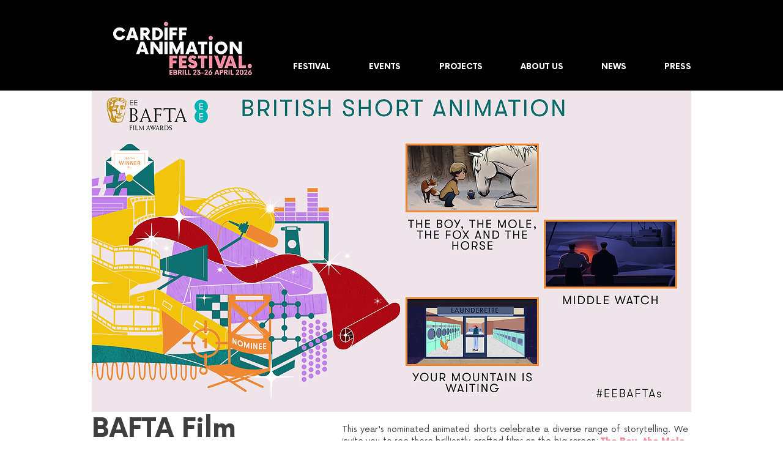

--- FILE ---
content_type: text/html; charset=UTF-8
request_url: https://www.cardiffanimation.com/bafta-screening
body_size: 179096
content:
<!DOCTYPE html>
<html lang="en">
<head>
  
  <!-- SEO Tags -->
  <title>BAFTA SCREENING  | cardiffanimation</title>
  <link rel="canonical" href="https://www.cardiffanimation.com/bafta-screening"/>
  <meta property="og:title" content="BAFTA SCREENING  | cardiffanimation"/>
  <meta property="og:image" content="https://static.wixstatic.com/media/7754bf_0882fc92868c48a391b0b9fb5042a9ab%7Emv2.png/v1/fit/w_2500,h_1330,al_c/7754bf_0882fc92868c48a391b0b9fb5042a9ab%7Emv2.png"/>
  <meta property="og:image:width" content="2500"/>
  <meta property="og:image:height" content="1330"/>
  <meta property="og:url" content="https://www.cardiffanimation.com/bafta-screening"/>
  <meta property="og:site_name" content="cardiffanimation"/>
  <meta property="og:type" content="website"/>
  <meta name="fb_admins_meta_tag" content="cardiffanimfest"/>
  <meta name="google-site-verification" content="YAZtKyjHVwQMActywWfrWdQDlhWELjSyAuRDIJ1ONDA"/>
  <meta property="fb:admins" content="cardiffanimfest"/>
  <meta name="twitter:card" content="summary_large_image"/>
  <meta name="twitter:title" content="BAFTA SCREENING  | cardiffanimation"/>
  <meta name="twitter:image" content="https://static.wixstatic.com/media/7754bf_0882fc92868c48a391b0b9fb5042a9ab%7Emv2.png/v1/fit/w_2500,h_1330,al_c/7754bf_0882fc92868c48a391b0b9fb5042a9ab%7Emv2.png"/><meta name="twitter:card" content="summary_large_image"> 
<meta name="twitter:site" content="@CardiffAnimFest">
<meta name="twitter:title" content="Cardiff Animation Festival">
<meta name="twitter:description" content="We run animation events and an animation festival in Cardiff, Wales.">
<meta name="twitter:image" content="https://static.wixstatic.com/media/7754bf_010d6c41eaca4132b00471d170dcc0ed~mv2.jpg">

  
  <meta charset='utf-8'>
  <meta name="viewport" content="width=device-width, initial-scale=1" id="wixDesktopViewport" />
  <meta http-equiv="X-UA-Compatible" content="IE=edge">
  <meta name="generator" content="Wix.com Website Builder"/>

  <link rel="icon" sizes="192x192" href="https://static.wixstatic.com/media/7754bf_28cb8c45cdfb43f2a2c64cfcc67614ea%7Emv2.png/v1/fill/w_192%2Ch_192%2Clg_1%2Cusm_0.66_1.00_0.01/7754bf_28cb8c45cdfb43f2a2c64cfcc67614ea%7Emv2.png" type="image/png"/>
  <link rel="shortcut icon" href="https://static.wixstatic.com/media/7754bf_28cb8c45cdfb43f2a2c64cfcc67614ea%7Emv2.png/v1/fill/w_192%2Ch_192%2Clg_1%2Cusm_0.66_1.00_0.01/7754bf_28cb8c45cdfb43f2a2c64cfcc67614ea%7Emv2.png" type="image/png"/>
  <link rel="apple-touch-icon" href="https://static.wixstatic.com/media/7754bf_28cb8c45cdfb43f2a2c64cfcc67614ea%7Emv2.png/v1/fill/w_180%2Ch_180%2Clg_1%2Cusm_0.66_1.00_0.01/7754bf_28cb8c45cdfb43f2a2c64cfcc67614ea%7Emv2.png" type="image/png"/>

  <!-- Safari Pinned Tab Icon -->
  <!-- <link rel="mask-icon" href="https://static.wixstatic.com/media/7754bf_28cb8c45cdfb43f2a2c64cfcc67614ea%7Emv2.png/v1/fill/w_192%2Ch_192%2Clg_1%2Cusm_0.66_1.00_0.01/7754bf_28cb8c45cdfb43f2a2c64cfcc67614ea%7Emv2.png"> -->

  <!-- Original trials -->
  


  <!-- Segmenter Polyfill -->
  <script>
    if (!window.Intl || !window.Intl.Segmenter) {
      (function() {
        var script = document.createElement('script');
        script.src = 'https://static.parastorage.com/unpkg/@formatjs/intl-segmenter@11.7.10/polyfill.iife.js';
        document.head.appendChild(script);
      })();
    }
  </script>

  <!-- Legacy Polyfills -->
  <script nomodule="" src="https://static.parastorage.com/unpkg/core-js-bundle@3.2.1/minified.js"></script>
  <script nomodule="" src="https://static.parastorage.com/unpkg/focus-within-polyfill@5.0.9/dist/focus-within-polyfill.js"></script>

  <!-- Performance API Polyfills -->
  <script>
  (function () {
    var noop = function noop() {};
    if ("performance" in window === false) {
      window.performance = {};
    }
    window.performance.mark = performance.mark || noop;
    window.performance.measure = performance.measure || noop;
    if ("now" in window.performance === false) {
      var nowOffset = Date.now();
      if (performance.timing && performance.timing.navigationStart) {
        nowOffset = performance.timing.navigationStart;
      }
      window.performance.now = function now() {
        return Date.now() - nowOffset;
      };
    }
  })();
  </script>

  <!-- Globals Definitions -->
  <script>
    (function () {
      var now = Date.now()
      window.initialTimestamps = {
        initialTimestamp: now,
        initialRequestTimestamp: Math.round(performance.timeOrigin ? performance.timeOrigin : now - performance.now())
      }

      window.thunderboltTag = "libs-releases-GA-local"
      window.thunderboltVersion = "1.16492.0"
    })();
  </script>

  <!-- Essential Viewer Model -->
  <script type="application/json" id="wix-essential-viewer-model">{"fleetConfig":{"fleetName":"thunderbolt-seo-renderer","type":"GA","code":0},"mode":{"qa":false,"enableTestApi":false,"debug":false,"ssrIndicator":false,"ssrOnly":false,"siteAssetsFallback":"enable","versionIndicator":false},"componentsLibrariesTopology":[{"artifactId":"editor-elements","namespace":"wixui","url":"https:\/\/static.parastorage.com\/services\/editor-elements\/1.14621.0"},{"artifactId":"editor-elements","namespace":"dsgnsys","url":"https:\/\/static.parastorage.com\/services\/editor-elements\/1.14621.0"}],"siteFeaturesConfigs":{"sessionManager":{"isRunningInDifferentSiteContext":false}},"language":{"userLanguage":"en"},"siteAssets":{"clientTopology":{"mediaRootUrl":"https:\/\/static.wixstatic.com","staticMediaUrl":"https:\/\/static.wixstatic.com\/media","moduleRepoUrl":"https:\/\/static.parastorage.com\/unpkg","fileRepoUrl":"https:\/\/static.parastorage.com\/services","viewerAppsUrl":"https:\/\/viewer-apps.parastorage.com","viewerAssetsUrl":"https:\/\/viewer-assets.parastorage.com","siteAssetsUrl":"https:\/\/siteassets.parastorage.com","pageJsonServerUrls":["https:\/\/pages.parastorage.com","https:\/\/staticorigin.wixstatic.com","https:\/\/www.cardiffanimation.com","https:\/\/fallback.wix.com\/wix-html-editor-pages-webapp\/page"],"pathOfTBModulesInFileRepoForFallback":"wix-thunderbolt\/dist\/"}},"siteFeatures":["appMonitoring","assetsLoader","businessLogger","captcha","clickHandlerRegistrar","commonConfig","componentsLoader","componentsRegistry","consentPolicy","cyclicTabbing","environmentWixCodeSdk","environment","locationWixCodeSdk","mpaNavigation","navigationManager","navigationPhases","ooi","pages","panorama","passwordProtectedPage","protectedPages","renderer","reporter","router","scrollRestoration","seoWixCodeSdk","seo","sessionManager","siteMembersWixCodeSdk","siteMembers","siteScrollBlocker","siteWixCodeSdk","speculationRules","ssrCache","stores","structureApi","thunderboltInitializer","tpaCommons","translations","usedPlatformApis","warmupData","windowMessageRegistrar","windowWixCodeSdk","wixCustomElementComponent","wixEmbedsApi","componentsReact","platform"],"site":{"externalBaseUrl":"https:\/\/www.cardiffanimation.com","isSEO":true},"media":{"staticMediaUrl":"https:\/\/static.wixstatic.com\/media","mediaRootUrl":"https:\/\/static.wixstatic.com\/","staticVideoUrl":"https:\/\/video.wixstatic.com\/"},"requestUrl":"https:\/\/www.cardiffanimation.com\/bafta-screening","rollout":{"siteAssetsVersionsRollout":false,"isDACRollout":0,"isTBRollout":false},"commonConfig":{"brand":"wix","host":"VIEWER","bsi":"","consentPolicy":{},"consentPolicyHeader":{},"siteRevision":"7271","renderingFlow":"NONE","language":"en","locale":"en"},"interactionSampleRatio":0.01,"dynamicModelUrl":"https:\/\/www.cardiffanimation.com\/_api\/v2\/dynamicmodel","accessTokensUrl":"https:\/\/www.cardiffanimation.com\/_api\/v1\/access-tokens","isExcludedFromSecurityExperiments":false,"experiments":{"specs.thunderbolt.hardenFetchAndXHR":true}}</script>
  <script>window.viewerModel = JSON.parse(document.getElementById('wix-essential-viewer-model').textContent)</script>

  <script>
    window.commonConfig = viewerModel.commonConfig
  </script>

  
  <!-- BEGIN handleAccessTokens bundle -->

  <script data-url="https://static.parastorage.com/services/wix-thunderbolt/dist/handleAccessTokens.inline.698ac2a0.bundle.min.js">(()=>{"use strict";function e(e){let{context:o,property:r,value:n,enumerable:i=!0}=e,l=e.get,c=e.set;if(!r||void 0===n&&!l&&!c)return new Error("property and value are required");let a=o||globalThis,s=a?.[r],u={};if(void 0!==n)u.value=n;else{if(l){let e=t(l);e&&(u.get=e)}if(c){let e=t(c);e&&(u.set=e)}}let p={...u,enumerable:i||!1,configurable:!1};void 0!==n&&(p.writable=!1);try{Object.defineProperty(a,r,p)}catch(e){return e instanceof TypeError?s:e}return s}function t(e,t){return"function"==typeof e?e:!0===e?.async&&"function"==typeof e.func?t?async function(t){return e.func(t)}:async function(){return e.func()}:"function"==typeof e?.func?e.func:void 0}try{e({property:"strictDefine",value:e})}catch{}try{e({property:"defineStrictObject",value:r})}catch{}try{e({property:"defineStrictMethod",value:n})}catch{}var o=["toString","toLocaleString","valueOf","constructor","prototype"];function r(t){let{context:n,property:l,propertiesToExclude:c=[],skipPrototype:a=!1,hardenPrototypePropertiesToExclude:s=[]}=t;if(!l)return new Error("property is required");let u=(n||globalThis)[l],p={},f=i(n,l);u&&("object"==typeof u||"function"==typeof u)&&Reflect.ownKeys(u).forEach(t=>{if(!c.includes(t)&&!o.includes(t)){let o=i(u,t);if(o&&(o.writable||o.configurable)){let{value:r,get:n,set:i,enumerable:l=!1}=o,c={};void 0!==r?c.value=r:n?c.get=n:i&&(c.set=i);try{let o=e({context:u,property:t,...c,enumerable:l});p[t]=o}catch(e){if(!(e instanceof TypeError))throw e;try{p[t]=o.value||o.get||o.set}catch{}}}}});let y={originalObject:u,originalProperties:p};if(!a&&void 0!==u?.prototype){let e=r({context:u,property:"prototype",propertiesToExclude:s,skipPrototype:!0});e instanceof Error||(y.originalPrototype=e?.originalObject,y.originalPrototypeProperties=e?.originalProperties)}return e({context:n,property:l,value:u,enumerable:f?.enumerable}),y}function n(t,o){let r=(o||globalThis)[t],n=i(o||globalThis,t);return r&&n&&(n.writable||n.configurable)?(Object.freeze(r),e({context:globalThis,property:t,value:r})):r}function i(e,t){if(e&&t)try{return Reflect.getOwnPropertyDescriptor(e,t)}catch{return}}function l(e){if("string"!=typeof e)return e;try{return decodeURIComponent(e).toLowerCase().trim()}catch{return e.toLowerCase().trim()}}function c(e,t){let o="";if("string"==typeof e)o=e.split("=")[0]?.trim()||"";else{if(!e||"string"!=typeof e.name)return!1;o=e.name}return t.has(l(o)||"")}function a(e,t){let o;return o="string"==typeof e?e.split(";").map(e=>e.trim()).filter(e=>e.length>0):e||[],o.filter(e=>!c(e,t))}var s=null;function u(){return null===s&&(s=typeof Document>"u"?void 0:Object.getOwnPropertyDescriptor(Document.prototype,"cookie")),s}function p(t,o){if(!globalThis?.cookieStore)return;let r=globalThis.cookieStore.get.bind(globalThis.cookieStore),n=globalThis.cookieStore.getAll.bind(globalThis.cookieStore),i=globalThis.cookieStore.set.bind(globalThis.cookieStore),l=globalThis.cookieStore.delete.bind(globalThis.cookieStore);return e({context:globalThis.CookieStore.prototype,property:"get",value:async function(e){return c(("string"==typeof e?e:e.name)||"",t)?null:r.call(this,e)},enumerable:!0}),e({context:globalThis.CookieStore.prototype,property:"getAll",value:async function(){return a(await n.apply(this,Array.from(arguments)),t)},enumerable:!0}),e({context:globalThis.CookieStore.prototype,property:"set",value:async function(){let e=Array.from(arguments);if(!c(1===e.length?e[0].name:e[0],t))return i.apply(this,e);o&&console.warn(o)},enumerable:!0}),e({context:globalThis.CookieStore.prototype,property:"delete",value:async function(){let e=Array.from(arguments);if(!c(1===e.length?e[0].name:e[0],t))return l.apply(this,e)},enumerable:!0}),e({context:globalThis.cookieStore,property:"prototype",value:globalThis.CookieStore.prototype,enumerable:!1}),e({context:globalThis,property:"cookieStore",value:globalThis.cookieStore,enumerable:!0}),{get:r,getAll:n,set:i,delete:l}}var f=["TextEncoder","TextDecoder","XMLHttpRequestEventTarget","EventTarget","URL","JSON","Reflect","Object","Array","Map","Set","WeakMap","WeakSet","Promise","Symbol","Error"],y=["addEventListener","removeEventListener","dispatchEvent","encodeURI","encodeURIComponent","decodeURI","decodeURIComponent"];const d=(e="",t="",o="/")=>`${e}=; ${t?`domain=${t};`:""} max-age=0; path=${o}; expires=Thu, 01 Jan 1970 00:00:01 GMT`,g="client-session-bind",b=[g,"client-binding","svSession","smSession","server-session-bind","wixSession2","wixSession3"].map(e=>e.toLowerCase()),{cookie:h}=function(t,o){let r=new Set(t);return e({context:document,property:"cookie",set:{func:e=>function(e,t,o,r){let n=u(),i=l(t.split(";")[0]||"")||"";[...o].every(e=>!i.startsWith(e.toLowerCase()))&&n?.set?n.set.call(e,t):r&&console.warn(r)}(document,e,r,o)},get:{func:()=>function(e,t){let o=u();if(!o?.get)throw new Error("Cookie descriptor or getter not available");return a(o.get.call(e),t).join("; ")}(document,r)},enumerable:!0}),{cookieStore:p(r,o),cookie:u()}}(b),m="tbReady",v="security_overrideGlobals",{experiments:w,siteFeaturesConfigs:T,accessTokensUrl:S}=window.viewerModel,k=S,x={},E=(()=>{const e=((e,t)=>{try{const o=t?t.get.call(document):document.cookie;return o.split(";").map(e=>e.trim()).filter(t=>t?.startsWith(e))[0]?.split("=")[1]}catch(e){return""}})(g,h);return(()=>{const e=d(g),t=d(g,location.hostname);h.set.call(document,e),h.set.call(document,t)})(),e})();E&&(x["client-binding"]=E);const C=fetch;addEventListener(m,function e(t){const{logger:o}=t.detail;try{window.tb.init({fetch:C,fetchHeaders:x})}catch(e){const t=new Error("TB003");o.meter(`${v}_${t.message}`,{paramsOverrides:{errorType:v,eventString:t.message}}),window?.viewerModel?.mode.debug&&console.error(e)}finally{removeEventListener(m,e)}}),w["specs.thunderbolt.hardenFetchAndXHR"]||(window.fetchDynamicModel=()=>T.sessionManager.isRunningInDifferentSiteContext?Promise.resolve({}):fetch(k,{credentials:"same-origin",headers:x}).then(function(e){if(!e.ok)throw new Error(`[${e.status}]${e.statusText}`);return e.json()}),window.dynamicModelPromise=window.fetchDynamicModel())})();
//# sourceMappingURL=https://static.parastorage.com/services/wix-thunderbolt/dist/handleAccessTokens.inline.698ac2a0.bundle.min.js.map</script>

<!-- END handleAccessTokens bundle -->

<!-- BEGIN overrideGlobals bundle -->

<script data-url="https://static.parastorage.com/services/wix-thunderbolt/dist/overrideGlobals.inline.ec13bfcf.bundle.min.js">(()=>{"use strict";function e(e){let{context:r,property:o,value:n,enumerable:i=!0}=e,c=e.get,a=e.set;if(!o||void 0===n&&!c&&!a)return new Error("property and value are required");let l=r||globalThis,u=l?.[o],s={};if(void 0!==n)s.value=n;else{if(c){let e=t(c);e&&(s.get=e)}if(a){let e=t(a);e&&(s.set=e)}}let p={...s,enumerable:i||!1,configurable:!1};void 0!==n&&(p.writable=!1);try{Object.defineProperty(l,o,p)}catch(e){return e instanceof TypeError?u:e}return u}function t(e,t){return"function"==typeof e?e:!0===e?.async&&"function"==typeof e.func?t?async function(t){return e.func(t)}:async function(){return e.func()}:"function"==typeof e?.func?e.func:void 0}try{e({property:"strictDefine",value:e})}catch{}try{e({property:"defineStrictObject",value:o})}catch{}try{e({property:"defineStrictMethod",value:n})}catch{}var r=["toString","toLocaleString","valueOf","constructor","prototype"];function o(t){let{context:n,property:c,propertiesToExclude:a=[],skipPrototype:l=!1,hardenPrototypePropertiesToExclude:u=[]}=t;if(!c)return new Error("property is required");let s=(n||globalThis)[c],p={},f=i(n,c);s&&("object"==typeof s||"function"==typeof s)&&Reflect.ownKeys(s).forEach(t=>{if(!a.includes(t)&&!r.includes(t)){let r=i(s,t);if(r&&(r.writable||r.configurable)){let{value:o,get:n,set:i,enumerable:c=!1}=r,a={};void 0!==o?a.value=o:n?a.get=n:i&&(a.set=i);try{let r=e({context:s,property:t,...a,enumerable:c});p[t]=r}catch(e){if(!(e instanceof TypeError))throw e;try{p[t]=r.value||r.get||r.set}catch{}}}}});let d={originalObject:s,originalProperties:p};if(!l&&void 0!==s?.prototype){let e=o({context:s,property:"prototype",propertiesToExclude:u,skipPrototype:!0});e instanceof Error||(d.originalPrototype=e?.originalObject,d.originalPrototypeProperties=e?.originalProperties)}return e({context:n,property:c,value:s,enumerable:f?.enumerable}),d}function n(t,r){let o=(r||globalThis)[t],n=i(r||globalThis,t);return o&&n&&(n.writable||n.configurable)?(Object.freeze(o),e({context:globalThis,property:t,value:o})):o}function i(e,t){if(e&&t)try{return Reflect.getOwnPropertyDescriptor(e,t)}catch{return}}function c(e){if("string"!=typeof e)return e;try{return decodeURIComponent(e).toLowerCase().trim()}catch{return e.toLowerCase().trim()}}function a(e,t){return e instanceof Headers?e.forEach((r,o)=>{l(o,t)||e.delete(o)}):Object.keys(e).forEach(r=>{l(r,t)||delete e[r]}),e}function l(e,t){return!t.has(c(e)||"")}function u(e,t){let r=!0,o=function(e){let t,r;if(globalThis.Request&&e instanceof Request)t=e.url;else{if("function"!=typeof e?.toString)throw new Error("Unsupported type for url");t=e.toString()}try{return new URL(t).pathname}catch{return r=t.replace(/#.+/gi,"").split("?").shift(),r.startsWith("/")?r:`/${r}`}}(e),n=c(o);return n&&t.some(e=>n.includes(e))&&(r=!1),r}function s(t,r,o){let n=fetch,i=XMLHttpRequest,c=new Set(r);function s(){let e=new i,r=e.open,n=e.setRequestHeader;return e.open=function(){let n=Array.from(arguments),i=n[1];if(n.length<2||u(i,t))return r.apply(e,n);throw new Error(o||`Request not allowed for path ${i}`)},e.setRequestHeader=function(t,r){l(decodeURIComponent(t),c)&&n.call(e,t,r)},e}return e({property:"fetch",value:function(){let e=function(e,t){return globalThis.Request&&e[0]instanceof Request&&e[0]?.headers?a(e[0].headers,t):e[1]?.headers&&a(e[1].headers,t),e}(arguments,c);return u(arguments[0],t)?n.apply(globalThis,Array.from(e)):new Promise((e,t)=>{t(new Error(o||`Request not allowed for path ${arguments[0]}`))})},enumerable:!0}),e({property:"XMLHttpRequest",value:s,enumerable:!0}),Object.keys(i).forEach(e=>{s[e]=i[e]}),{fetch:n,XMLHttpRequest:i}}var p=["TextEncoder","TextDecoder","XMLHttpRequestEventTarget","EventTarget","URL","JSON","Reflect","Object","Array","Map","Set","WeakMap","WeakSet","Promise","Symbol","Error"],f=["addEventListener","removeEventListener","dispatchEvent","encodeURI","encodeURIComponent","decodeURI","decodeURIComponent"];const d=function(){let t=globalThis.open,r=document.open;function o(e,r,o){let n="string"!=typeof e,i=t.call(window,e,r,o);return n||e&&function(e){return e.startsWith("//")&&/(?:[a-z0-9](?:[a-z0-9-]{0,61}[a-z0-9])?\.)+[a-z0-9][a-z0-9-]{0,61}[a-z0-9]/g.test(`${location.protocol}:${e}`)&&(e=`${location.protocol}${e}`),!e.startsWith("http")||new URL(e).hostname===location.hostname}(e)?{}:i}return e({property:"open",value:o,context:globalThis,enumerable:!0}),e({property:"open",value:function(e,t,n){return e?o(e,t,n):r.call(document,e||"",t||"",n||"")},context:document,enumerable:!0}),{open:t,documentOpen:r}},y=function(){let t=document.createElement,r=Element.prototype.setAttribute,o=Element.prototype.setAttributeNS;return e({property:"createElement",context:document,value:function(n,i){let a=t.call(document,n,i);if("iframe"===c(n)){e({property:"srcdoc",context:a,get:()=>"",set:()=>{console.warn("`srcdoc` is not allowed in iframe elements.")}});let t=function(e,t){"srcdoc"!==e.toLowerCase()?r.call(a,e,t):console.warn("`srcdoc` attribute is not allowed to be set.")},n=function(e,t,r){"srcdoc"!==t.toLowerCase()?o.call(a,e,t,r):console.warn("`srcdoc` attribute is not allowed to be set.")};a.setAttribute=t,a.setAttributeNS=n}return a},enumerable:!0}),{createElement:t,setAttribute:r,setAttributeNS:o}},m=["client-binding"],b=["/_api/v1/access-tokens","/_api/v2/dynamicmodel","/_api/one-app-session-web/v3/businesses"],h=function(){let t=setTimeout,r=setInterval;return o("setTimeout",0,globalThis),o("setInterval",0,globalThis),{setTimeout:t,setInterval:r};function o(t,r,o){let n=o||globalThis,i=n[t];if(!i||"function"!=typeof i)throw new Error(`Function ${t} not found or is not a function`);e({property:t,value:function(){let e=Array.from(arguments);if("string"!=typeof e[r])return i.apply(n,e);console.warn(`Calling ${t} with a String Argument at index ${r} is not allowed`)},context:o,enumerable:!0})}},v=function(){if(navigator&&"serviceWorker"in navigator){let t=navigator.serviceWorker.register;return e({context:navigator.serviceWorker,property:"register",value:function(){console.log("Service worker registration is not allowed")},enumerable:!0}),{register:t}}return{}};performance.mark("overrideGlobals started");const{isExcludedFromSecurityExperiments:g,experiments:w}=window.viewerModel,E=!g&&w["specs.thunderbolt.securityExperiments"];try{d(),E&&y(),w["specs.thunderbolt.hardenFetchAndXHR"]&&E&&s(b,m),v(),(e=>{let t=[],r=[];r=r.concat(["TextEncoder","TextDecoder"]),e&&(r=r.concat(["XMLHttpRequestEventTarget","EventTarget"])),r=r.concat(["URL","JSON"]),e&&(t=t.concat(["addEventListener","removeEventListener"])),t=t.concat(["encodeURI","encodeURIComponent","decodeURI","decodeURIComponent"]),r=r.concat(["String","Number"]),e&&r.push("Object"),r=r.concat(["Reflect"]),t.forEach(e=>{n(e),["addEventListener","removeEventListener"].includes(e)&&n(e,document)}),r.forEach(e=>{o({property:e})})})(E),E&&h()}catch(e){window?.viewerModel?.mode.debug&&console.error(e);const t=new Error("TB006");window.fedops?.reportError(t,"security_overrideGlobals"),window.Sentry?window.Sentry.captureException(t):globalThis.defineStrictProperty("sentryBuffer",[t],window,!1)}performance.mark("overrideGlobals ended")})();
//# sourceMappingURL=https://static.parastorage.com/services/wix-thunderbolt/dist/overrideGlobals.inline.ec13bfcf.bundle.min.js.map</script>

<!-- END overrideGlobals bundle -->


  
  <script>
    window.commonConfig = viewerModel.commonConfig

	
  </script>

  <!-- Initial CSS -->
  <style data-url="https://static.parastorage.com/services/wix-thunderbolt/dist/main.c00ad876.min.css">@keyframes slide-horizontal-new{0%{transform:translateX(100%)}}@keyframes slide-horizontal-old{80%{opacity:1}to{opacity:0;transform:translateX(-100%)}}@keyframes slide-vertical-new{0%{transform:translateY(-100%)}}@keyframes slide-vertical-old{80%{opacity:1}to{opacity:0;transform:translateY(100%)}}@keyframes out-in-new{0%{opacity:0}}@keyframes out-in-old{to{opacity:0}}:root:active-view-transition{view-transition-name:none}::view-transition{pointer-events:none}:root:active-view-transition::view-transition-new(page-group),:root:active-view-transition::view-transition-old(page-group){animation-duration:.6s;cursor:wait;pointer-events:all}:root:active-view-transition-type(SlideHorizontal)::view-transition-old(page-group){animation:slide-horizontal-old .6s cubic-bezier(.83,0,.17,1) forwards;mix-blend-mode:normal}:root:active-view-transition-type(SlideHorizontal)::view-transition-new(page-group){animation:slide-horizontal-new .6s cubic-bezier(.83,0,.17,1) backwards;mix-blend-mode:normal}:root:active-view-transition-type(SlideVertical)::view-transition-old(page-group){animation:slide-vertical-old .6s cubic-bezier(.83,0,.17,1) forwards;mix-blend-mode:normal}:root:active-view-transition-type(SlideVertical)::view-transition-new(page-group){animation:slide-vertical-new .6s cubic-bezier(.83,0,.17,1) backwards;mix-blend-mode:normal}:root:active-view-transition-type(OutIn)::view-transition-old(page-group){animation:out-in-old .35s cubic-bezier(.64,0,.78,0) forwards}:root:active-view-transition-type(OutIn)::view-transition-new(page-group){animation:out-in-new .35s cubic-bezier(.22,1,.36,1) .35s backwards}@media(prefers-reduced-motion:reduce){::view-transition-group(*),::view-transition-new(*),::view-transition-old(*){animation:none!important}}body,html{background:transparent;border:0;margin:0;outline:0;padding:0;vertical-align:baseline}body{--scrollbar-width:0px;font-family:Arial,Helvetica,sans-serif;font-size:10px}body,html{height:100%}body{overflow-x:auto;overflow-y:scroll}body:not(.responsive) #site-root{min-width:var(--site-width);width:100%}body:not([data-js-loaded]) [data-hide-prejs]{visibility:hidden}wix-interact-element{display:contents}#SITE_CONTAINER{position:relative}:root{--one-unit:1vw;--section-max-width:9999px;--spx-stopper-max:9999px;--spx-stopper-min:0px;--browser-zoom:1}@supports(-webkit-appearance:none) and (stroke-color:transparent){:root{--safari-sticky-fix:opacity;--experimental-safari-sticky-fix:translateZ(0)}}@supports(container-type:inline-size){:root{--one-unit:1cqw}}[id^=oldHoverBox-]{mix-blend-mode:plus-lighter;transition:opacity .5s ease,visibility .5s ease}[data-mesh-id$=inlineContent-gridContainer]:has(>[id^=oldHoverBox-]){isolation:isolate}</style>
<style data-url="https://static.parastorage.com/services/wix-thunderbolt/dist/main.renderer.9cb0985f.min.css">a,abbr,acronym,address,applet,b,big,blockquote,button,caption,center,cite,code,dd,del,dfn,div,dl,dt,em,fieldset,font,footer,form,h1,h2,h3,h4,h5,h6,header,i,iframe,img,ins,kbd,label,legend,li,nav,object,ol,p,pre,q,s,samp,section,small,span,strike,strong,sub,sup,table,tbody,td,tfoot,th,thead,title,tr,tt,u,ul,var{background:transparent;border:0;margin:0;outline:0;padding:0;vertical-align:baseline}input,select,textarea{box-sizing:border-box;font-family:Helvetica,Arial,sans-serif}ol,ul{list-style:none}blockquote,q{quotes:none}ins{text-decoration:none}del{text-decoration:line-through}table{border-collapse:collapse;border-spacing:0}a{cursor:pointer;text-decoration:none}.testStyles{overflow-y:hidden}.reset-button{-webkit-appearance:none;background:none;border:0;color:inherit;font:inherit;line-height:normal;outline:0;overflow:visible;padding:0;-webkit-user-select:none;-moz-user-select:none;-ms-user-select:none}:focus{outline:none}body.device-mobile-optimized:not(.disable-site-overflow){overflow-x:hidden;overflow-y:scroll}body.device-mobile-optimized:not(.responsive) #SITE_CONTAINER{margin-left:auto;margin-right:auto;overflow-x:visible;position:relative;width:320px}body.device-mobile-optimized:not(.responsive):not(.blockSiteScrolling) #SITE_CONTAINER{margin-top:0}body.device-mobile-optimized>*{max-width:100%!important}body.device-mobile-optimized #site-root{overflow-x:hidden;overflow-y:hidden}@supports(overflow:clip){body.device-mobile-optimized #site-root{overflow-x:clip;overflow-y:clip}}body.device-mobile-non-optimized #SITE_CONTAINER #site-root{overflow-x:clip;overflow-y:clip}body.device-mobile-non-optimized.fullScreenMode{background-color:#5f6360}body.device-mobile-non-optimized.fullScreenMode #MOBILE_ACTIONS_MENU,body.device-mobile-non-optimized.fullScreenMode #SITE_BACKGROUND,body.device-mobile-non-optimized.fullScreenMode #site-root,body.fullScreenMode #WIX_ADS{visibility:hidden}body.fullScreenMode{overflow-x:hidden!important;overflow-y:hidden!important}body.fullScreenMode.device-mobile-optimized #TINY_MENU{opacity:0;pointer-events:none}body.fullScreenMode-scrollable.device-mobile-optimized{overflow-x:hidden!important;overflow-y:auto!important}body.fullScreenMode-scrollable.device-mobile-optimized #masterPage,body.fullScreenMode-scrollable.device-mobile-optimized #site-root{overflow-x:hidden!important;overflow-y:hidden!important}body.fullScreenMode-scrollable.device-mobile-optimized #SITE_BACKGROUND,body.fullScreenMode-scrollable.device-mobile-optimized #masterPage{height:auto!important}body.fullScreenMode-scrollable.device-mobile-optimized #masterPage.mesh-layout{height:0!important}body.blockSiteScrolling,body.siteScrollingBlocked{position:fixed;width:100%}body.blockSiteScrolling #SITE_CONTAINER{margin-top:calc(var(--blocked-site-scroll-margin-top)*-1)}#site-root{margin:0 auto;min-height:100%;position:relative;top:var(--wix-ads-height)}#site-root img:not([src]){visibility:hidden}#site-root svg img:not([src]){visibility:visible}.auto-generated-link{color:inherit}#SCROLL_TO_BOTTOM,#SCROLL_TO_TOP{height:0}.has-click-trigger{cursor:pointer}.fullScreenOverlay{bottom:0;display:flex;justify-content:center;left:0;overflow-y:hidden;position:fixed;right:0;top:-60px;z-index:1005}.fullScreenOverlay>.fullScreenOverlayContent{bottom:0;left:0;margin:0 auto;overflow:hidden;position:absolute;right:0;top:60px;transform:translateZ(0)}[data-mesh-id$=centeredContent],[data-mesh-id$=form],[data-mesh-id$=inlineContent]{pointer-events:none;position:relative}[data-mesh-id$=-gridWrapper],[data-mesh-id$=-rotated-wrapper]{pointer-events:none}[data-mesh-id$=-gridContainer]>*,[data-mesh-id$=-rotated-wrapper]>*,[data-mesh-id$=inlineContent]>:not([data-mesh-id$=-gridContainer]){pointer-events:auto}.device-mobile-optimized #masterPage.mesh-layout #SOSP_CONTAINER_CUSTOM_ID{grid-area:2/1/3/2;-ms-grid-row:2;position:relative}#masterPage.mesh-layout{-ms-grid-rows:max-content max-content min-content max-content;-ms-grid-columns:100%;align-items:start;display:-ms-grid;display:grid;grid-template-columns:100%;grid-template-rows:max-content max-content min-content max-content;justify-content:stretch}#masterPage.mesh-layout #PAGES_CONTAINER,#masterPage.mesh-layout #SITE_FOOTER-placeholder,#masterPage.mesh-layout #SITE_FOOTER_WRAPPER,#masterPage.mesh-layout #SITE_HEADER-placeholder,#masterPage.mesh-layout #SITE_HEADER_WRAPPER,#masterPage.mesh-layout #SOSP_CONTAINER_CUSTOM_ID[data-state~=mobileView],#masterPage.mesh-layout #soapAfterPagesContainer,#masterPage.mesh-layout #soapBeforePagesContainer{-ms-grid-row-align:start;-ms-grid-column-align:start;-ms-grid-column:1}#masterPage.mesh-layout #SITE_HEADER-placeholder,#masterPage.mesh-layout #SITE_HEADER_WRAPPER{grid-area:1/1/2/2;-ms-grid-row:1}#masterPage.mesh-layout #PAGES_CONTAINER,#masterPage.mesh-layout #soapAfterPagesContainer,#masterPage.mesh-layout #soapBeforePagesContainer{grid-area:3/1/4/2;-ms-grid-row:3}#masterPage.mesh-layout #soapAfterPagesContainer,#masterPage.mesh-layout #soapBeforePagesContainer{width:100%}#masterPage.mesh-layout #PAGES_CONTAINER{align-self:stretch}#masterPage.mesh-layout main#PAGES_CONTAINER{display:block}#masterPage.mesh-layout #SITE_FOOTER-placeholder,#masterPage.mesh-layout #SITE_FOOTER_WRAPPER{grid-area:4/1/5/2;-ms-grid-row:4}#masterPage.mesh-layout #SITE_PAGES,#masterPage.mesh-layout [data-mesh-id=PAGES_CONTAINERcenteredContent],#masterPage.mesh-layout [data-mesh-id=PAGES_CONTAINERinlineContent]{height:100%}#masterPage.mesh-layout.desktop>*{width:100%}#masterPage.mesh-layout #PAGES_CONTAINER,#masterPage.mesh-layout #SITE_FOOTER,#masterPage.mesh-layout #SITE_FOOTER_WRAPPER,#masterPage.mesh-layout #SITE_HEADER,#masterPage.mesh-layout #SITE_HEADER_WRAPPER,#masterPage.mesh-layout #SITE_PAGES,#masterPage.mesh-layout #masterPageinlineContent{position:relative}#masterPage.mesh-layout #SITE_HEADER{grid-area:1/1/2/2}#masterPage.mesh-layout #SITE_FOOTER{grid-area:4/1/5/2}#masterPage.mesh-layout.overflow-x-clip #SITE_FOOTER,#masterPage.mesh-layout.overflow-x-clip #SITE_HEADER{overflow-x:clip}[data-z-counter]{z-index:0}[data-z-counter="0"]{z-index:auto}.wixSiteProperties{-webkit-font-smoothing:antialiased;-moz-osx-font-smoothing:grayscale}:root{--wst-button-color-fill-primary:rgb(var(--color_48));--wst-button-color-border-primary:rgb(var(--color_49));--wst-button-color-text-primary:rgb(var(--color_50));--wst-button-color-fill-primary-hover:rgb(var(--color_51));--wst-button-color-border-primary-hover:rgb(var(--color_52));--wst-button-color-text-primary-hover:rgb(var(--color_53));--wst-button-color-fill-primary-disabled:rgb(var(--color_54));--wst-button-color-border-primary-disabled:rgb(var(--color_55));--wst-button-color-text-primary-disabled:rgb(var(--color_56));--wst-button-color-fill-secondary:rgb(var(--color_57));--wst-button-color-border-secondary:rgb(var(--color_58));--wst-button-color-text-secondary:rgb(var(--color_59));--wst-button-color-fill-secondary-hover:rgb(var(--color_60));--wst-button-color-border-secondary-hover:rgb(var(--color_61));--wst-button-color-text-secondary-hover:rgb(var(--color_62));--wst-button-color-fill-secondary-disabled:rgb(var(--color_63));--wst-button-color-border-secondary-disabled:rgb(var(--color_64));--wst-button-color-text-secondary-disabled:rgb(var(--color_65));--wst-color-fill-base-1:rgb(var(--color_36));--wst-color-fill-base-2:rgb(var(--color_37));--wst-color-fill-base-shade-1:rgb(var(--color_38));--wst-color-fill-base-shade-2:rgb(var(--color_39));--wst-color-fill-base-shade-3:rgb(var(--color_40));--wst-color-fill-accent-1:rgb(var(--color_41));--wst-color-fill-accent-2:rgb(var(--color_42));--wst-color-fill-accent-3:rgb(var(--color_43));--wst-color-fill-accent-4:rgb(var(--color_44));--wst-color-fill-background-primary:rgb(var(--color_11));--wst-color-fill-background-secondary:rgb(var(--color_12));--wst-color-text-primary:rgb(var(--color_15));--wst-color-text-secondary:rgb(var(--color_14));--wst-color-action:rgb(var(--color_18));--wst-color-disabled:rgb(var(--color_39));--wst-color-title:rgb(var(--color_45));--wst-color-subtitle:rgb(var(--color_46));--wst-color-line:rgb(var(--color_47));--wst-font-style-h2:var(--font_2);--wst-font-style-h3:var(--font_3);--wst-font-style-h4:var(--font_4);--wst-font-style-h5:var(--font_5);--wst-font-style-h6:var(--font_6);--wst-font-style-body-large:var(--font_7);--wst-font-style-body-medium:var(--font_8);--wst-font-style-body-small:var(--font_9);--wst-font-style-body-x-small:var(--font_10);--wst-color-custom-1:rgb(var(--color_13));--wst-color-custom-2:rgb(var(--color_16));--wst-color-custom-3:rgb(var(--color_17));--wst-color-custom-4:rgb(var(--color_19));--wst-color-custom-5:rgb(var(--color_20));--wst-color-custom-6:rgb(var(--color_21));--wst-color-custom-7:rgb(var(--color_22));--wst-color-custom-8:rgb(var(--color_23));--wst-color-custom-9:rgb(var(--color_24));--wst-color-custom-10:rgb(var(--color_25));--wst-color-custom-11:rgb(var(--color_26));--wst-color-custom-12:rgb(var(--color_27));--wst-color-custom-13:rgb(var(--color_28));--wst-color-custom-14:rgb(var(--color_29));--wst-color-custom-15:rgb(var(--color_30));--wst-color-custom-16:rgb(var(--color_31));--wst-color-custom-17:rgb(var(--color_32));--wst-color-custom-18:rgb(var(--color_33));--wst-color-custom-19:rgb(var(--color_34));--wst-color-custom-20:rgb(var(--color_35))}.wix-presets-wrapper{display:contents}</style>

  <meta name="format-detection" content="telephone=no">
  <meta name="skype_toolbar" content="skype_toolbar_parser_compatible">
  
  

  

  

  <!-- head performance data start -->
  
  <!-- head performance data end -->
  

    


    
<style data-href="https://static.parastorage.com/services/editor-elements-library/dist/thunderbolt/rb_wixui.thunderbolt_bootstrap-classic.72e6a2a3.min.css">.PlZyDq{touch-action:manipulation}.uDW_Qe{align-items:center;box-sizing:border-box;display:flex;justify-content:var(--label-align);min-width:100%;text-align:initial;width:-moz-max-content;width:max-content}.uDW_Qe:before{max-width:var(--margin-start,0)}.uDW_Qe:after,.uDW_Qe:before{align-self:stretch;content:"";flex-grow:1}.uDW_Qe:after{max-width:var(--margin-end,0)}.FubTgk{height:100%}.FubTgk .uDW_Qe{border-radius:var(--corvid-border-radius,var(--rd,0));bottom:0;box-shadow:var(--shd,0 1px 4px rgba(0,0,0,.6));left:0;position:absolute;right:0;top:0;transition:var(--trans1,border-color .4s ease 0s,background-color .4s ease 0s)}.FubTgk .uDW_Qe:link,.FubTgk .uDW_Qe:visited{border-color:transparent}.FubTgk .l7_2fn{color:var(--corvid-color,rgb(var(--txt,var(--color_15,color_15))));font:var(--fnt,var(--font_5));margin:0;position:relative;transition:var(--trans2,color .4s ease 0s);white-space:nowrap}.FubTgk[aria-disabled=false] .uDW_Qe{background-color:var(--corvid-background-color,rgba(var(--bg,var(--color_17,color_17)),var(--alpha-bg,1)));border:solid var(--corvid-border-color,rgba(var(--brd,var(--color_15,color_15)),var(--alpha-brd,1))) var(--corvid-border-width,var(--brw,0));cursor:pointer!important}:host(.device-mobile-optimized) .FubTgk[aria-disabled=false]:active .uDW_Qe,body.device-mobile-optimized .FubTgk[aria-disabled=false]:active .uDW_Qe{background-color:var(--corvid-hover-background-color,rgba(var(--bgh,var(--color_18,color_18)),var(--alpha-bgh,1)));border-color:var(--corvid-hover-border-color,rgba(var(--brdh,var(--color_15,color_15)),var(--alpha-brdh,1)))}:host(.device-mobile-optimized) .FubTgk[aria-disabled=false]:active .l7_2fn,body.device-mobile-optimized .FubTgk[aria-disabled=false]:active .l7_2fn{color:var(--corvid-hover-color,rgb(var(--txth,var(--color_15,color_15))))}:host(:not(.device-mobile-optimized)) .FubTgk[aria-disabled=false]:hover .uDW_Qe,body:not(.device-mobile-optimized) .FubTgk[aria-disabled=false]:hover .uDW_Qe{background-color:var(--corvid-hover-background-color,rgba(var(--bgh,var(--color_18,color_18)),var(--alpha-bgh,1)));border-color:var(--corvid-hover-border-color,rgba(var(--brdh,var(--color_15,color_15)),var(--alpha-brdh,1)))}:host(:not(.device-mobile-optimized)) .FubTgk[aria-disabled=false]:hover .l7_2fn,body:not(.device-mobile-optimized) .FubTgk[aria-disabled=false]:hover .l7_2fn{color:var(--corvid-hover-color,rgb(var(--txth,var(--color_15,color_15))))}.FubTgk[aria-disabled=true] .uDW_Qe{background-color:var(--corvid-disabled-background-color,rgba(var(--bgd,204,204,204),var(--alpha-bgd,1)));border-color:var(--corvid-disabled-border-color,rgba(var(--brdd,204,204,204),var(--alpha-brdd,1)));border-style:solid;border-width:var(--corvid-border-width,var(--brw,0))}.FubTgk[aria-disabled=true] .l7_2fn{color:var(--corvid-disabled-color,rgb(var(--txtd,255,255,255)))}.uUxqWY{align-items:center;box-sizing:border-box;display:flex;justify-content:var(--label-align);min-width:100%;text-align:initial;width:-moz-max-content;width:max-content}.uUxqWY:before{max-width:var(--margin-start,0)}.uUxqWY:after,.uUxqWY:before{align-self:stretch;content:"";flex-grow:1}.uUxqWY:after{max-width:var(--margin-end,0)}.Vq4wYb[aria-disabled=false] .uUxqWY{cursor:pointer}:host(.device-mobile-optimized) .Vq4wYb[aria-disabled=false]:active .wJVzSK,body.device-mobile-optimized .Vq4wYb[aria-disabled=false]:active .wJVzSK{color:var(--corvid-hover-color,rgb(var(--txth,var(--color_15,color_15))));transition:var(--trans,color .4s ease 0s)}:host(:not(.device-mobile-optimized)) .Vq4wYb[aria-disabled=false]:hover .wJVzSK,body:not(.device-mobile-optimized) .Vq4wYb[aria-disabled=false]:hover .wJVzSK{color:var(--corvid-hover-color,rgb(var(--txth,var(--color_15,color_15))));transition:var(--trans,color .4s ease 0s)}.Vq4wYb .uUxqWY{bottom:0;left:0;position:absolute;right:0;top:0}.Vq4wYb .wJVzSK{color:var(--corvid-color,rgb(var(--txt,var(--color_15,color_15))));font:var(--fnt,var(--font_5));transition:var(--trans,color .4s ease 0s);white-space:nowrap}.Vq4wYb[aria-disabled=true] .wJVzSK{color:var(--corvid-disabled-color,rgb(var(--txtd,255,255,255)))}:host(:not(.device-mobile-optimized)) .CohWsy,body:not(.device-mobile-optimized) .CohWsy{display:flex}:host(:not(.device-mobile-optimized)) .V5AUxf,body:not(.device-mobile-optimized) .V5AUxf{-moz-column-gap:var(--margin);column-gap:var(--margin);direction:var(--direction);display:flex;margin:0 auto;position:relative;width:calc(100% - var(--padding)*2)}:host(:not(.device-mobile-optimized)) .V5AUxf>*,body:not(.device-mobile-optimized) .V5AUxf>*{direction:ltr;flex:var(--column-flex) 1 0%;left:0;margin-bottom:var(--padding);margin-top:var(--padding);min-width:0;position:relative;top:0}:host(.device-mobile-optimized) .V5AUxf,body.device-mobile-optimized .V5AUxf{display:block;padding-bottom:var(--padding-y);padding-left:var(--padding-x,0);padding-right:var(--padding-x,0);padding-top:var(--padding-y);position:relative}:host(.device-mobile-optimized) .V5AUxf>*,body.device-mobile-optimized .V5AUxf>*{margin-bottom:var(--margin);position:relative}:host(.device-mobile-optimized) .V5AUxf>:first-child,body.device-mobile-optimized .V5AUxf>:first-child{margin-top:var(--firstChildMarginTop,0)}:host(.device-mobile-optimized) .V5AUxf>:last-child,body.device-mobile-optimized .V5AUxf>:last-child{margin-bottom:var(--lastChildMarginBottom)}.LIhNy3{backface-visibility:hidden}.jhxvbR,.mtrorN{display:block;height:100%;width:100%}.jhxvbR img{max-width:var(--wix-img-max-width,100%)}.jhxvbR[data-animate-blur] img{filter:blur(9px);transition:filter .8s ease-in}.jhxvbR[data-animate-blur] img[data-load-done]{filter:none}.if7Vw2{height:100%;left:0;-webkit-mask-image:var(--mask-image,none);mask-image:var(--mask-image,none);-webkit-mask-position:var(--mask-position,0);mask-position:var(--mask-position,0);-webkit-mask-repeat:var(--mask-repeat,no-repeat);mask-repeat:var(--mask-repeat,no-repeat);-webkit-mask-size:var(--mask-size,100%);mask-size:var(--mask-size,100%);overflow:hidden;pointer-events:var(--fill-layer-background-media-pointer-events);position:absolute;top:0;width:100%}.if7Vw2.f0uTJH{clip:rect(0,auto,auto,0)}.if7Vw2 .i1tH8h{height:100%;position:absolute;top:0;width:100%}.if7Vw2 .DXi4PB{height:var(--fill-layer-image-height,100%);opacity:var(--fill-layer-image-opacity)}.if7Vw2 .DXi4PB img{height:100%;width:100%}@supports(-webkit-hyphens:none){.if7Vw2.f0uTJH{clip:auto;-webkit-clip-path:inset(0)}}.wG8dni{height:100%}.tcElKx{background-color:var(--bg-overlay-color);background-image:var(--bg-gradient);transition:var(--inherit-transition)}.ImALHf,.Ybjs9b{opacity:var(--fill-layer-video-opacity)}.UWmm3w{bottom:var(--media-padding-bottom);height:var(--media-padding-height);position:absolute;top:var(--media-padding-top);width:100%}.Yjj1af{transform:scale(var(--scale,1));transition:var(--transform-duration,transform 0s)}.ImALHf{height:100%;position:relative;width:100%}.KCM6zk{opacity:var(--fill-layer-video-opacity,var(--fill-layer-image-opacity,1))}.KCM6zk .DXi4PB,.KCM6zk .ImALHf,.KCM6zk .Ybjs9b{opacity:1}._uqPqy{clip-path:var(--fill-layer-clip)}._uqPqy,.eKyYhK{position:absolute;top:0}._uqPqy,.eKyYhK,.x0mqQS img{height:100%;width:100%}.pnCr6P{opacity:0}.blf7sp,.pnCr6P{position:absolute;top:0}.blf7sp{height:0;left:0;overflow:hidden;width:0}.rWP3Gv{left:0;pointer-events:var(--fill-layer-background-media-pointer-events);position:var(--fill-layer-background-media-position)}.Tr4n3d,.rWP3Gv,.wRqk6s{height:100%;top:0;width:100%}.wRqk6s{position:absolute}.Tr4n3d{background-color:var(--fill-layer-background-overlay-color);opacity:var(--fill-layer-background-overlay-blend-opacity-fallback,1);position:var(--fill-layer-background-overlay-position);transform:var(--fill-layer-background-overlay-transform)}@supports(mix-blend-mode:overlay){.Tr4n3d{mix-blend-mode:var(--fill-layer-background-overlay-blend-mode);opacity:var(--fill-layer-background-overlay-blend-opacity,1)}}.VXAmO2{--divider-pin-height__:min(1,calc(var(--divider-layers-pin-factor__) + 1));--divider-pin-layer-height__:var( --divider-layers-pin-factor__ );--divider-pin-border__:min(1,calc(var(--divider-layers-pin-factor__) / -1 + 1));height:calc(var(--divider-height__) + var(--divider-pin-height__)*var(--divider-layers-size__)*var(--divider-layers-y__))}.VXAmO2,.VXAmO2 .dy3w_9{left:0;position:absolute;width:100%}.VXAmO2 .dy3w_9{--divider-layer-i__:var(--divider-layer-i,0);background-position:left calc(50% + var(--divider-offset-x__) + var(--divider-layers-x__)*var(--divider-layer-i__)) bottom;background-repeat:repeat-x;border-bottom-style:solid;border-bottom-width:calc(var(--divider-pin-border__)*var(--divider-layer-i__)*var(--divider-layers-y__));height:calc(var(--divider-height__) + var(--divider-pin-layer-height__)*var(--divider-layer-i__)*var(--divider-layers-y__));opacity:calc(1 - var(--divider-layer-i__)/(var(--divider-layer-i__) + 1))}.UORcXs{--divider-height__:var(--divider-top-height,auto);--divider-offset-x__:var(--divider-top-offset-x,0px);--divider-layers-size__:var(--divider-top-layers-size,0);--divider-layers-y__:var(--divider-top-layers-y,0px);--divider-layers-x__:var(--divider-top-layers-x,0px);--divider-layers-pin-factor__:var(--divider-top-layers-pin-factor,0);border-top:var(--divider-top-padding,0) solid var(--divider-top-color,currentColor);opacity:var(--divider-top-opacity,1);top:0;transform:var(--divider-top-flip,scaleY(-1))}.UORcXs .dy3w_9{background-image:var(--divider-top-image,none);background-size:var(--divider-top-size,contain);border-color:var(--divider-top-color,currentColor);bottom:0;filter:var(--divider-top-filter,none)}.UORcXs .dy3w_9[data-divider-layer="1"]{display:var(--divider-top-layer-1-display,block)}.UORcXs .dy3w_9[data-divider-layer="2"]{display:var(--divider-top-layer-2-display,block)}.UORcXs .dy3w_9[data-divider-layer="3"]{display:var(--divider-top-layer-3-display,block)}.Io4VUz{--divider-height__:var(--divider-bottom-height,auto);--divider-offset-x__:var(--divider-bottom-offset-x,0px);--divider-layers-size__:var(--divider-bottom-layers-size,0);--divider-layers-y__:var(--divider-bottom-layers-y,0px);--divider-layers-x__:var(--divider-bottom-layers-x,0px);--divider-layers-pin-factor__:var(--divider-bottom-layers-pin-factor,0);border-bottom:var(--divider-bottom-padding,0) solid var(--divider-bottom-color,currentColor);bottom:0;opacity:var(--divider-bottom-opacity,1);transform:var(--divider-bottom-flip,none)}.Io4VUz .dy3w_9{background-image:var(--divider-bottom-image,none);background-size:var(--divider-bottom-size,contain);border-color:var(--divider-bottom-color,currentColor);bottom:0;filter:var(--divider-bottom-filter,none)}.Io4VUz .dy3w_9[data-divider-layer="1"]{display:var(--divider-bottom-layer-1-display,block)}.Io4VUz .dy3w_9[data-divider-layer="2"]{display:var(--divider-bottom-layer-2-display,block)}.Io4VUz .dy3w_9[data-divider-layer="3"]{display:var(--divider-bottom-layer-3-display,block)}.YzqVVZ{overflow:visible;position:relative}.mwF7X1{backface-visibility:hidden}.YGilLk{cursor:pointer}.Tj01hh{display:block}.MW5IWV,.Tj01hh{height:100%;width:100%}.MW5IWV{left:0;-webkit-mask-image:var(--mask-image,none);mask-image:var(--mask-image,none);-webkit-mask-position:var(--mask-position,0);mask-position:var(--mask-position,0);-webkit-mask-repeat:var(--mask-repeat,no-repeat);mask-repeat:var(--mask-repeat,no-repeat);-webkit-mask-size:var(--mask-size,100%);mask-size:var(--mask-size,100%);overflow:hidden;pointer-events:var(--fill-layer-background-media-pointer-events);position:absolute;top:0}.MW5IWV.N3eg0s{clip:rect(0,auto,auto,0)}.MW5IWV .Kv1aVt{height:100%;position:absolute;top:0;width:100%}.MW5IWV .dLPlxY{height:var(--fill-layer-image-height,100%);opacity:var(--fill-layer-image-opacity)}.MW5IWV .dLPlxY img{height:100%;width:100%}@supports(-webkit-hyphens:none){.MW5IWV.N3eg0s{clip:auto;-webkit-clip-path:inset(0)}}.VgO9Yg{height:100%}.LWbAav{background-color:var(--bg-overlay-color);background-image:var(--bg-gradient);transition:var(--inherit-transition)}.K_YxMd,.yK6aSC{opacity:var(--fill-layer-video-opacity)}.NGjcJN{bottom:var(--media-padding-bottom);height:var(--media-padding-height);position:absolute;top:var(--media-padding-top);width:100%}.mNGsUM{transform:scale(var(--scale,1));transition:var(--transform-duration,transform 0s)}.K_YxMd{height:100%;position:relative;width:100%}wix-media-canvas{display:block;height:100%}.I8xA4L{opacity:var(--fill-layer-video-opacity,var(--fill-layer-image-opacity,1))}.I8xA4L .K_YxMd,.I8xA4L .dLPlxY,.I8xA4L .yK6aSC{opacity:1}.bX9O_S{clip-path:var(--fill-layer-clip)}.Z_wCwr,.bX9O_S{position:absolute;top:0}.Jxk_UL img,.Z_wCwr,.bX9O_S{height:100%;width:100%}.K8MSra{opacity:0}.K8MSra,.YTb3b4{position:absolute;top:0}.YTb3b4{height:0;left:0;overflow:hidden;width:0}.SUz0WK{left:0;pointer-events:var(--fill-layer-background-media-pointer-events);position:var(--fill-layer-background-media-position)}.FNxOn5,.SUz0WK,.m4khSP{height:100%;top:0;width:100%}.FNxOn5{position:absolute}.m4khSP{background-color:var(--fill-layer-background-overlay-color);opacity:var(--fill-layer-background-overlay-blend-opacity-fallback,1);position:var(--fill-layer-background-overlay-position);transform:var(--fill-layer-background-overlay-transform)}@supports(mix-blend-mode:overlay){.m4khSP{mix-blend-mode:var(--fill-layer-background-overlay-blend-mode);opacity:var(--fill-layer-background-overlay-blend-opacity,1)}}._C0cVf{bottom:0;left:0;position:absolute;right:0;top:0;width:100%}.hFwGTD{transform:translateY(-100%);transition:.2s ease-in}.IQgXoP{transition:.2s}.Nr3Nid{opacity:0;transition:.2s ease-in}.Nr3Nid.l4oO6c{z-index:-1!important}.iQuoC4{opacity:1;transition:.2s}.CJF7A2{height:auto}.CJF7A2,.U4Bvut{position:relative;width:100%}:host(:not(.device-mobile-optimized)) .G5K6X8,body:not(.device-mobile-optimized) .G5K6X8{margin-left:calc((100% - var(--site-width))/2);width:var(--site-width)}.xU8fqS[data-focuscycled=active]{outline:1px solid transparent}.xU8fqS[data-focuscycled=active]:not(:focus-within){outline:2px solid transparent;transition:outline .01s ease}.xU8fqS ._4XcTfy{background-color:var(--screenwidth-corvid-background-color,rgba(var(--bg,var(--color_11,color_11)),var(--alpha-bg,1)));border-bottom:var(--brwb,0) solid var(--screenwidth-corvid-border-color,rgba(var(--brd,var(--color_15,color_15)),var(--alpha-brd,1)));border-top:var(--brwt,0) solid var(--screenwidth-corvid-border-color,rgba(var(--brd,var(--color_15,color_15)),var(--alpha-brd,1)));bottom:0;box-shadow:var(--shd,0 0 5px rgba(0,0,0,.7));left:0;position:absolute;right:0;top:0}.xU8fqS .gUbusX{background-color:rgba(var(--bgctr,var(--color_11,color_11)),var(--alpha-bgctr,1));border-radius:var(--rd,0);bottom:var(--brwb,0);top:var(--brwt,0)}.xU8fqS .G5K6X8,.xU8fqS .gUbusX{left:0;position:absolute;right:0}.xU8fqS .G5K6X8{bottom:0;top:0}:host(.device-mobile-optimized) .xU8fqS .G5K6X8,body.device-mobile-optimized .xU8fqS .G5K6X8{left:10px;right:10px}.SPY_vo{pointer-events:none}.BmZ5pC{min-height:calc(100vh - var(--wix-ads-height));min-width:var(--site-width);position:var(--bg-position);top:var(--wix-ads-height)}.BmZ5pC,.nTOEE9{height:100%;width:100%}.nTOEE9{overflow:hidden;position:relative}.nTOEE9.sqUyGm:hover{cursor:url([data-uri]),auto}.nTOEE9.C_JY0G:hover{cursor:url([data-uri]),auto}.RZQnmg{background-color:rgb(var(--color_11));border-radius:50%;bottom:12px;height:40px;opacity:0;pointer-events:none;position:absolute;right:12px;width:40px}.RZQnmg path{fill:rgb(var(--color_15))}.RZQnmg:focus{cursor:auto;opacity:1;pointer-events:auto}.rYiAuL{cursor:pointer}.gSXewE{height:0;left:0;overflow:hidden;top:0;width:0}.OJQ_3L,.gSXewE{position:absolute}.OJQ_3L{background-color:rgb(var(--color_11));border-radius:300px;bottom:0;cursor:pointer;height:40px;margin:16px 16px;opacity:0;pointer-events:none;right:0;width:40px}.OJQ_3L path{fill:rgb(var(--color_12))}.OJQ_3L:focus{cursor:auto;opacity:1;pointer-events:auto}.j7pOnl{box-sizing:border-box;height:100%;width:100%}.BI8PVQ{min-height:var(--image-min-height);min-width:var(--image-min-width)}.BI8PVQ img,img.BI8PVQ{filter:var(--filter-effect-svg-url);-webkit-mask-image:var(--mask-image,none);mask-image:var(--mask-image,none);-webkit-mask-position:var(--mask-position,0);mask-position:var(--mask-position,0);-webkit-mask-repeat:var(--mask-repeat,no-repeat);mask-repeat:var(--mask-repeat,no-repeat);-webkit-mask-size:var(--mask-size,100% 100%);mask-size:var(--mask-size,100% 100%);-o-object-position:var(--object-position);object-position:var(--object-position)}.MazNVa{left:var(--left,auto);position:var(--position-fixed,static);top:var(--top,auto);z-index:var(--z-index,auto)}.MazNVa .BI8PVQ img{box-shadow:0 0 0 #000;position:static;-webkit-user-select:none;-moz-user-select:none;-ms-user-select:none;user-select:none}.MazNVa .j7pOnl{display:block;overflow:hidden}.MazNVa .BI8PVQ{overflow:hidden}.c7cMWz{bottom:0;left:0;position:absolute;right:0;top:0}.FVGvCX{height:auto;position:relative;width:100%}body:not(.responsive) .zK7MhX{align-self:start;grid-area:1/1/1/1;height:100%;justify-self:stretch;left:0;position:relative}:host(:not(.device-mobile-optimized)) .c7cMWz,body:not(.device-mobile-optimized) .c7cMWz{margin-left:calc((100% - var(--site-width))/2);width:var(--site-width)}.fEm0Bo .c7cMWz{background-color:rgba(var(--bg,var(--color_11,color_11)),var(--alpha-bg,1));overflow:hidden}:host(.device-mobile-optimized) .c7cMWz,body.device-mobile-optimized .c7cMWz{left:10px;right:10px}.PFkO7r{bottom:0;left:0;position:absolute;right:0;top:0}.HT5ybB{height:auto;position:relative;width:100%}body:not(.responsive) .dBAkHi{align-self:start;grid-area:1/1/1/1;height:100%;justify-self:stretch;left:0;position:relative}:host(:not(.device-mobile-optimized)) .PFkO7r,body:not(.device-mobile-optimized) .PFkO7r{margin-left:calc((100% - var(--site-width))/2);width:var(--site-width)}:host(.device-mobile-optimized) .PFkO7r,body.device-mobile-optimized .PFkO7r{left:10px;right:10px}</style>
<style data-href="https://static.parastorage.com/services/editor-elements-library/dist/thunderbolt/rb_wixui.thunderbolt_bootstrap.a1b00b19.min.css">.cwL6XW{cursor:pointer}.sNF2R0{opacity:0}.hLoBV3{transition:opacity var(--transition-duration) cubic-bezier(.37,0,.63,1)}.Rdf41z,.hLoBV3{opacity:1}.ftlZWo{transition:opacity var(--transition-duration) cubic-bezier(.37,0,.63,1)}.ATGlOr,.ftlZWo{opacity:0}.KQSXD0{transition:opacity var(--transition-duration) cubic-bezier(.64,0,.78,0)}.KQSXD0,.pagQKE{opacity:1}._6zG5H{opacity:0;transition:opacity var(--transition-duration) cubic-bezier(.22,1,.36,1)}.BB49uC{transform:translateX(100%)}.j9xE1V{transition:transform var(--transition-duration) cubic-bezier(.87,0,.13,1)}.ICs7Rs,.j9xE1V{transform:translateX(0)}.DxijZJ{transition:transform var(--transition-duration) cubic-bezier(.87,0,.13,1)}.B5kjYq,.DxijZJ{transform:translateX(-100%)}.cJijIV{transition:transform var(--transition-duration) cubic-bezier(.87,0,.13,1)}.cJijIV,.hOxaWM{transform:translateX(0)}.T9p3fN{transform:translateX(100%);transition:transform var(--transition-duration) cubic-bezier(.87,0,.13,1)}.qDxYJm{transform:translateY(100%)}.aA9V0P{transition:transform var(--transition-duration) cubic-bezier(.87,0,.13,1)}.YPXPAS,.aA9V0P{transform:translateY(0)}.Xf2zsA{transition:transform var(--transition-duration) cubic-bezier(.87,0,.13,1)}.Xf2zsA,.y7Kt7s{transform:translateY(-100%)}.EeUgMu{transition:transform var(--transition-duration) cubic-bezier(.87,0,.13,1)}.EeUgMu,.fdHrtm{transform:translateY(0)}.WIFaG4{transform:translateY(100%);transition:transform var(--transition-duration) cubic-bezier(.87,0,.13,1)}body:not(.responsive) .JsJXaX{overflow-x:clip}:root:active-view-transition .JsJXaX{view-transition-name:page-group}.AnQkDU{display:grid;grid-template-columns:1fr;grid-template-rows:1fr;height:100%}.AnQkDU>div{align-self:stretch!important;grid-area:1/1/2/2;justify-self:stretch!important}.StylableButton2545352419__root{-archetype:box;border:none;box-sizing:border-box;cursor:pointer;display:block;height:100%;min-height:10px;min-width:10px;padding:0;touch-action:manipulation;width:100%}.StylableButton2545352419__root[disabled]{pointer-events:none}.StylableButton2545352419__root:not(:hover):not([disabled]).StylableButton2545352419--hasBackgroundColor{background-color:var(--corvid-background-color)!important}.StylableButton2545352419__root:hover:not([disabled]).StylableButton2545352419--hasHoverBackgroundColor{background-color:var(--corvid-hover-background-color)!important}.StylableButton2545352419__root:not(:hover)[disabled].StylableButton2545352419--hasDisabledBackgroundColor{background-color:var(--corvid-disabled-background-color)!important}.StylableButton2545352419__root:not(:hover):not([disabled]).StylableButton2545352419--hasBorderColor{border-color:var(--corvid-border-color)!important}.StylableButton2545352419__root:hover:not([disabled]).StylableButton2545352419--hasHoverBorderColor{border-color:var(--corvid-hover-border-color)!important}.StylableButton2545352419__root:not(:hover)[disabled].StylableButton2545352419--hasDisabledBorderColor{border-color:var(--corvid-disabled-border-color)!important}.StylableButton2545352419__root.StylableButton2545352419--hasBorderRadius{border-radius:var(--corvid-border-radius)!important}.StylableButton2545352419__root.StylableButton2545352419--hasBorderWidth{border-width:var(--corvid-border-width)!important}.StylableButton2545352419__root:not(:hover):not([disabled]).StylableButton2545352419--hasColor,.StylableButton2545352419__root:not(:hover):not([disabled]).StylableButton2545352419--hasColor .StylableButton2545352419__label{color:var(--corvid-color)!important}.StylableButton2545352419__root:hover:not([disabled]).StylableButton2545352419--hasHoverColor,.StylableButton2545352419__root:hover:not([disabled]).StylableButton2545352419--hasHoverColor .StylableButton2545352419__label{color:var(--corvid-hover-color)!important}.StylableButton2545352419__root:not(:hover)[disabled].StylableButton2545352419--hasDisabledColor,.StylableButton2545352419__root:not(:hover)[disabled].StylableButton2545352419--hasDisabledColor .StylableButton2545352419__label{color:var(--corvid-disabled-color)!important}.StylableButton2545352419__link{-archetype:box;box-sizing:border-box;color:#000;text-decoration:none}.StylableButton2545352419__container{align-items:center;display:flex;flex-basis:auto;flex-direction:row;flex-grow:1;height:100%;justify-content:center;overflow:hidden;transition:all .2s ease,visibility 0s;width:100%}.StylableButton2545352419__label{-archetype:text;-controller-part-type:LayoutChildDisplayDropdown,LayoutFlexChildSpacing(first);max-width:100%;min-width:1.8em;overflow:hidden;text-align:center;text-overflow:ellipsis;transition:inherit;white-space:nowrap}.StylableButton2545352419__root.StylableButton2545352419--isMaxContent .StylableButton2545352419__label{text-overflow:unset}.StylableButton2545352419__root.StylableButton2545352419--isWrapText .StylableButton2545352419__label{min-width:10px;overflow-wrap:break-word;white-space:break-spaces;word-break:break-word}.StylableButton2545352419__icon{-archetype:icon;-controller-part-type:LayoutChildDisplayDropdown,LayoutFlexChildSpacing(last);flex-shrink:0;height:50px;min-width:1px;transition:inherit}.StylableButton2545352419__icon.StylableButton2545352419--override{display:block!important}.StylableButton2545352419__icon svg,.StylableButton2545352419__icon>span{display:flex;height:inherit;width:inherit}.StylableButton2545352419__root:not(:hover):not([disalbed]).StylableButton2545352419--hasIconColor .StylableButton2545352419__icon svg{fill:var(--corvid-icon-color)!important;stroke:var(--corvid-icon-color)!important}.StylableButton2545352419__root:hover:not([disabled]).StylableButton2545352419--hasHoverIconColor .StylableButton2545352419__icon svg{fill:var(--corvid-hover-icon-color)!important;stroke:var(--corvid-hover-icon-color)!important}.StylableButton2545352419__root:not(:hover)[disabled].StylableButton2545352419--hasDisabledIconColor .StylableButton2545352419__icon svg{fill:var(--corvid-disabled-icon-color)!important;stroke:var(--corvid-disabled-icon-color)!important}.aeyn4z{bottom:0;left:0;position:absolute;right:0;top:0}.qQrFOK{cursor:pointer}.VDJedC{-webkit-tap-highlight-color:rgba(0,0,0,0);fill:var(--corvid-fill-color,var(--fill));fill-opacity:var(--fill-opacity);stroke:var(--corvid-stroke-color,var(--stroke));stroke-opacity:var(--stroke-opacity);stroke-width:var(--stroke-width);filter:var(--drop-shadow,none);opacity:var(--opacity);transform:var(--flip)}.VDJedC,.VDJedC svg{bottom:0;left:0;position:absolute;right:0;top:0}.VDJedC svg{height:var(--svg-calculated-height,100%);margin:auto;padding:var(--svg-calculated-padding,0);width:var(--svg-calculated-width,100%)}.VDJedC svg:not([data-type=ugc]){overflow:visible}.l4CAhn *{vector-effect:non-scaling-stroke}.Z_l5lU{-webkit-text-size-adjust:100%;-moz-text-size-adjust:100%;text-size-adjust:100%}ol.font_100,ul.font_100{color:#080808;font-family:"Arial, Helvetica, sans-serif",serif;font-size:10px;font-style:normal;font-variant:normal;font-weight:400;letter-spacing:normal;line-height:normal;margin:0;text-decoration:none}ol.font_100 li,ul.font_100 li{margin-bottom:12px}ol.wix-list-text-align,ul.wix-list-text-align{list-style-position:inside}ol.wix-list-text-align h1,ol.wix-list-text-align h2,ol.wix-list-text-align h3,ol.wix-list-text-align h4,ol.wix-list-text-align h5,ol.wix-list-text-align h6,ol.wix-list-text-align p,ul.wix-list-text-align h1,ul.wix-list-text-align h2,ul.wix-list-text-align h3,ul.wix-list-text-align h4,ul.wix-list-text-align h5,ul.wix-list-text-align h6,ul.wix-list-text-align p{display:inline}.HQSswv{cursor:pointer}.yi6otz{clip:rect(0 0 0 0);border:0;height:1px;margin:-1px;overflow:hidden;padding:0;position:absolute;width:1px}.zQ9jDz [data-attr-richtext-marker=true]{display:block}.zQ9jDz [data-attr-richtext-marker=true] table{border-collapse:collapse;margin:15px 0;width:100%}.zQ9jDz [data-attr-richtext-marker=true] table td{padding:12px;position:relative}.zQ9jDz [data-attr-richtext-marker=true] table td:after{border-bottom:1px solid currentColor;border-left:1px solid currentColor;bottom:0;content:"";left:0;opacity:.2;position:absolute;right:0;top:0}.zQ9jDz [data-attr-richtext-marker=true] table tr td:last-child:after{border-right:1px solid currentColor}.zQ9jDz [data-attr-richtext-marker=true] table tr:first-child td:after{border-top:1px solid currentColor}@supports(-webkit-appearance:none) and (stroke-color:transparent){.qvSjx3>*>:first-child{vertical-align:top}}@supports(-webkit-touch-callout:none){.qvSjx3>*>:first-child{vertical-align:top}}.LkZBpT :is(p,h1,h2,h3,h4,h5,h6,ul,ol,span[data-attr-richtext-marker],blockquote,div) [class$=rich-text__text],.LkZBpT :is(p,h1,h2,h3,h4,h5,h6,ul,ol,span[data-attr-richtext-marker],blockquote,div)[class$=rich-text__text]{color:var(--corvid-color,currentColor)}.LkZBpT :is(p,h1,h2,h3,h4,h5,h6,ul,ol,span[data-attr-richtext-marker],blockquote,div) span[style*=color]{color:var(--corvid-color,currentColor)!important}.Kbom4H{direction:var(--text-direction);min-height:var(--min-height);min-width:var(--min-width)}.Kbom4H .upNqi2{word-wrap:break-word;height:100%;overflow-wrap:break-word;position:relative;width:100%}.Kbom4H .upNqi2 ul{list-style:disc inside}.Kbom4H .upNqi2 li{margin-bottom:12px}.MMl86N blockquote,.MMl86N div,.MMl86N h1,.MMl86N h2,.MMl86N h3,.MMl86N h4,.MMl86N h5,.MMl86N h6,.MMl86N p{letter-spacing:normal;line-height:normal}.gYHZuN{min-height:var(--min-height);min-width:var(--min-width)}.gYHZuN .upNqi2{word-wrap:break-word;height:100%;overflow-wrap:break-word;position:relative;width:100%}.gYHZuN .upNqi2 ol,.gYHZuN .upNqi2 ul{letter-spacing:normal;line-height:normal;margin-inline-start:.5em;padding-inline-start:1.3em}.gYHZuN .upNqi2 ul{list-style-type:disc}.gYHZuN .upNqi2 ol{list-style-type:decimal}.gYHZuN .upNqi2 ol ul,.gYHZuN .upNqi2 ul ul{line-height:normal;list-style-type:circle}.gYHZuN .upNqi2 ol ol ul,.gYHZuN .upNqi2 ol ul ul,.gYHZuN .upNqi2 ul ol ul,.gYHZuN .upNqi2 ul ul ul{line-height:normal;list-style-type:square}.gYHZuN .upNqi2 li{font-style:inherit;font-weight:inherit;letter-spacing:normal;line-height:inherit}.gYHZuN .upNqi2 h1,.gYHZuN .upNqi2 h2,.gYHZuN .upNqi2 h3,.gYHZuN .upNqi2 h4,.gYHZuN .upNqi2 h5,.gYHZuN .upNqi2 h6,.gYHZuN .upNqi2 p{letter-spacing:normal;line-height:normal;margin-block:0;margin:0}.gYHZuN .upNqi2 a{color:inherit}.MMl86N,.ku3DBC{word-wrap:break-word;direction:var(--text-direction);min-height:var(--min-height);min-width:var(--min-width);mix-blend-mode:var(--blendMode,normal);overflow-wrap:break-word;pointer-events:none;text-align:start;text-shadow:var(--textOutline,0 0 transparent),var(--textShadow,0 0 transparent);text-transform:var(--textTransform,"none")}.MMl86N>*,.ku3DBC>*{pointer-events:auto}.MMl86N li,.ku3DBC li{font-style:inherit;font-weight:inherit;letter-spacing:normal;line-height:inherit}.MMl86N ol,.MMl86N ul,.ku3DBC ol,.ku3DBC ul{letter-spacing:normal;line-height:normal;margin-inline-end:0;margin-inline-start:.5em}.MMl86N:not(.Vq6kJx) ol,.MMl86N:not(.Vq6kJx) ul,.ku3DBC:not(.Vq6kJx) ol,.ku3DBC:not(.Vq6kJx) ul{padding-inline-end:0;padding-inline-start:1.3em}.MMl86N ul,.ku3DBC ul{list-style-type:disc}.MMl86N ol,.ku3DBC ol{list-style-type:decimal}.MMl86N ol ul,.MMl86N ul ul,.ku3DBC ol ul,.ku3DBC ul ul{list-style-type:circle}.MMl86N ol ol ul,.MMl86N ol ul ul,.MMl86N ul ol ul,.MMl86N ul ul ul,.ku3DBC ol ol ul,.ku3DBC ol ul ul,.ku3DBC ul ol ul,.ku3DBC ul ul ul{list-style-type:square}.MMl86N blockquote,.MMl86N div,.MMl86N h1,.MMl86N h2,.MMl86N h3,.MMl86N h4,.MMl86N h5,.MMl86N h6,.MMl86N p,.ku3DBC blockquote,.ku3DBC div,.ku3DBC h1,.ku3DBC h2,.ku3DBC h3,.ku3DBC h4,.ku3DBC h5,.ku3DBC h6,.ku3DBC p{margin-block:0;margin:0}.MMl86N a,.ku3DBC a{color:inherit}.Vq6kJx li{margin-inline-end:0;margin-inline-start:1.3em}.Vd6aQZ{overflow:hidden;padding:0;pointer-events:none;white-space:nowrap}.mHZSwn{display:none}.lvxhkV{bottom:0;left:0;position:absolute;right:0;top:0;width:100%}.QJjwEo{transform:translateY(-100%);transition:.2s ease-in}.kdBXfh{transition:.2s}.MP52zt{opacity:0;transition:.2s ease-in}.MP52zt.Bhu9m5{z-index:-1!important}.LVP8Wf{opacity:1;transition:.2s}.VrZrC0{height:auto}.VrZrC0,.cKxVkc{position:relative;width:100%}:host(:not(.device-mobile-optimized)) .vlM3HR,body:not(.device-mobile-optimized) .vlM3HR{margin-left:calc((100% - var(--site-width))/2);width:var(--site-width)}.AT7o0U[data-focuscycled=active]{outline:1px solid transparent}.AT7o0U[data-focuscycled=active]:not(:focus-within){outline:2px solid transparent;transition:outline .01s ease}.AT7o0U .vlM3HR{bottom:0;left:0;position:absolute;right:0;top:0}.Tj01hh,.jhxvbR{display:block;height:100%;width:100%}.jhxvbR img{max-width:var(--wix-img-max-width,100%)}.jhxvbR[data-animate-blur] img{filter:blur(9px);transition:filter .8s ease-in}.jhxvbR[data-animate-blur] img[data-load-done]{filter:none}.WzbAF8{direction:var(--direction)}.WzbAF8 .mpGTIt .O6KwRn{display:var(--item-display);height:var(--item-size);margin-block:var(--item-margin-block);margin-inline:var(--item-margin-inline);width:var(--item-size)}.WzbAF8 .mpGTIt .O6KwRn:last-child{margin-block:0;margin-inline:0}.WzbAF8 .mpGTIt .O6KwRn .oRtuWN{display:block}.WzbAF8 .mpGTIt .O6KwRn .oRtuWN .YaS0jR{height:var(--item-size);width:var(--item-size)}.WzbAF8 .mpGTIt{height:100%;position:absolute;white-space:nowrap;width:100%}:host(.device-mobile-optimized) .WzbAF8 .mpGTIt,body.device-mobile-optimized .WzbAF8 .mpGTIt{white-space:normal}.big2ZD{display:grid;grid-template-columns:1fr;grid-template-rows:1fr;height:calc(100% - var(--wix-ads-height));left:0;margin-top:var(--wix-ads-height);position:fixed;top:0;width:100%}.SHHiV9,.big2ZD{pointer-events:none;z-index:var(--pinned-layer-in-container,var(--above-all-in-container))}</style>
<style data-href="https://static.parastorage.com/services/editor-elements-library/dist/thunderbolt/rb_wixui.thunderbolt[HtmlComponent].f31a82cb.min.css">@supports(-webkit-touch-callout:none){.RjABt4{-webkit-overflow-scrolling:touch;overflow:scroll}}.ApaTM4{height:100%;width:100%}.Z8YsjS{position:absolute}</style>
<style data-href="https://static.parastorage.com/services/editor-elements-library/dist/thunderbolt/rb_wixui.thunderbolt_bootstrap-responsive.5018a9e9.min.css">._pfxlW{clip-path:inset(50%);height:24px;position:absolute;width:24px}._pfxlW:active,._pfxlW:focus{clip-path:unset;right:0;top:50%;transform:translateY(-50%)}._pfxlW.RG3k61{transform:translateY(-50%) rotate(180deg)}.r4OX7l,.xTjc1A{box-sizing:border-box;height:100%;overflow:visible;position:relative;width:auto}.r4OX7l[data-state~=header] a,.r4OX7l[data-state~=header] div,[data-state~=header].xTjc1A a,[data-state~=header].xTjc1A div{cursor:default!important}.r4OX7l .UiHgGh,.xTjc1A .UiHgGh{display:inline-block;height:100%;width:100%}.xTjc1A{--display:inline-block;cursor:pointer;display:var(--display);font:var(--fnt,var(--font_1))}.xTjc1A .yRj2ms{padding:0 var(--pad,5px)}.xTjc1A .JS76Uv{color:rgb(var(--txt,var(--color_15,color_15)));display:inline-block;padding:0 10px;transition:var(--trans,color .4s ease 0s)}.xTjc1A[data-state~=drop]{display:block;width:100%}.xTjc1A[data-state~=drop] .JS76Uv{padding:0 .5em}.xTjc1A[data-state~=link]:hover .JS76Uv,.xTjc1A[data-state~=over] .JS76Uv{color:rgb(var(--txth,var(--color_14,color_14)));transition:var(--trans,color .4s ease 0s)}.xTjc1A[data-state~=selected] .JS76Uv{color:rgb(var(--txts,var(--color_14,color_14)));transition:var(--trans,color .4s ease 0s)}.NHM1d1{overflow-x:hidden}.NHM1d1 .R_TAzU{display:flex;flex-direction:column;height:100%;width:100%}.NHM1d1 .R_TAzU .aOF1ks{flex:1}.NHM1d1 .R_TAzU .y7qwii{height:calc(100% - (var(--menuTotalBordersY, 0px)));overflow:visible;white-space:nowrap;width:calc(100% - (var(--menuTotalBordersX, 0px)))}.NHM1d1 .R_TAzU .y7qwii .Tg1gOB,.NHM1d1 .R_TAzU .y7qwii .p90CkU{direction:var(--menu-direction);display:inline-block;text-align:var(--menu-align,var(--align))}.NHM1d1 .R_TAzU .y7qwii .mvZ3NH{display:block;width:100%}.NHM1d1 .h3jCPd{direction:var(--submenus-direction);display:block;opacity:1;text-align:var(--submenus-align,var(--align));z-index:99999}.NHM1d1 .h3jCPd .wkJ2fp{display:inherit;overflow:visible;visibility:inherit;white-space:nowrap;width:auto}.NHM1d1 .h3jCPd.DlGBN0{transition:visibility;transition-delay:.2s;visibility:visible}.NHM1d1 .h3jCPd .p90CkU{display:inline-block}.NHM1d1 .vh74Xw{display:none}.XwCBRN>nav{bottom:0;left:0;right:0;top:0}.XwCBRN .h3jCPd,.XwCBRN .y7qwii,.XwCBRN>nav{position:absolute}.XwCBRN .h3jCPd{margin-top:7px;visibility:hidden}.XwCBRN .h3jCPd[data-dropMode=dropUp]{margin-bottom:7px;margin-top:0}.XwCBRN .wkJ2fp{background-color:rgba(var(--bgDrop,var(--color_11,color_11)),var(--alpha-bgDrop,1));border-radius:var(--rd,0);box-shadow:var(--shd,0 1px 4px rgba(0,0,0,.6))}.P0dCOY .PJ4KCX{background-color:rgba(var(--bg,var(--color_11,color_11)),var(--alpha-bg,1));bottom:0;left:0;overflow:hidden;position:absolute;right:0;top:0}.xpmKd_{border-radius:var(--overflow-wrapper-border-radius)}</style>
<style data-href="https://static.parastorage.com/services/editor-elements-library/dist/thunderbolt/rb_wixui.thunderbolt[StripColumnsContainer_Default].74034efe.min.css">:host(:not(.device-mobile-optimized)) .CohWsy,body:not(.device-mobile-optimized) .CohWsy{display:flex}:host(:not(.device-mobile-optimized)) .V5AUxf,body:not(.device-mobile-optimized) .V5AUxf{-moz-column-gap:var(--margin);column-gap:var(--margin);direction:var(--direction);display:flex;margin:0 auto;position:relative;width:calc(100% - var(--padding)*2)}:host(:not(.device-mobile-optimized)) .V5AUxf>*,body:not(.device-mobile-optimized) .V5AUxf>*{direction:ltr;flex:var(--column-flex) 1 0%;left:0;margin-bottom:var(--padding);margin-top:var(--padding);min-width:0;position:relative;top:0}:host(.device-mobile-optimized) .V5AUxf,body.device-mobile-optimized .V5AUxf{display:block;padding-bottom:var(--padding-y);padding-left:var(--padding-x,0);padding-right:var(--padding-x,0);padding-top:var(--padding-y);position:relative}:host(.device-mobile-optimized) .V5AUxf>*,body.device-mobile-optimized .V5AUxf>*{margin-bottom:var(--margin);position:relative}:host(.device-mobile-optimized) .V5AUxf>:first-child,body.device-mobile-optimized .V5AUxf>:first-child{margin-top:var(--firstChildMarginTop,0)}:host(.device-mobile-optimized) .V5AUxf>:last-child,body.device-mobile-optimized .V5AUxf>:last-child{margin-bottom:var(--lastChildMarginBottom)}.LIhNy3{backface-visibility:hidden}.jhxvbR,.mtrorN{display:block;height:100%;width:100%}.jhxvbR img{max-width:var(--wix-img-max-width,100%)}.jhxvbR[data-animate-blur] img{filter:blur(9px);transition:filter .8s ease-in}.jhxvbR[data-animate-blur] img[data-load-done]{filter:none}.if7Vw2{height:100%;left:0;-webkit-mask-image:var(--mask-image,none);mask-image:var(--mask-image,none);-webkit-mask-position:var(--mask-position,0);mask-position:var(--mask-position,0);-webkit-mask-repeat:var(--mask-repeat,no-repeat);mask-repeat:var(--mask-repeat,no-repeat);-webkit-mask-size:var(--mask-size,100%);mask-size:var(--mask-size,100%);overflow:hidden;pointer-events:var(--fill-layer-background-media-pointer-events);position:absolute;top:0;width:100%}.if7Vw2.f0uTJH{clip:rect(0,auto,auto,0)}.if7Vw2 .i1tH8h{height:100%;position:absolute;top:0;width:100%}.if7Vw2 .DXi4PB{height:var(--fill-layer-image-height,100%);opacity:var(--fill-layer-image-opacity)}.if7Vw2 .DXi4PB img{height:100%;width:100%}@supports(-webkit-hyphens:none){.if7Vw2.f0uTJH{clip:auto;-webkit-clip-path:inset(0)}}.wG8dni{height:100%}.tcElKx{background-color:var(--bg-overlay-color);background-image:var(--bg-gradient);transition:var(--inherit-transition)}.ImALHf,.Ybjs9b{opacity:var(--fill-layer-video-opacity)}.UWmm3w{bottom:var(--media-padding-bottom);height:var(--media-padding-height);position:absolute;top:var(--media-padding-top);width:100%}.Yjj1af{transform:scale(var(--scale,1));transition:var(--transform-duration,transform 0s)}.ImALHf{height:100%;position:relative;width:100%}wix-media-canvas{display:block;height:100%}.KCM6zk{opacity:var(--fill-layer-video-opacity,var(--fill-layer-image-opacity,1))}.KCM6zk .DXi4PB,.KCM6zk .ImALHf,.KCM6zk .Ybjs9b{opacity:1}._uqPqy{clip-path:var(--fill-layer-clip)}._uqPqy,.eKyYhK{position:absolute;top:0}._uqPqy,.eKyYhK,.x0mqQS img{height:100%;width:100%}.pnCr6P{opacity:0}.blf7sp,.pnCr6P{position:absolute;top:0}.blf7sp{height:0;left:0;overflow:hidden;width:0}.rWP3Gv{left:0;pointer-events:var(--fill-layer-background-media-pointer-events);position:var(--fill-layer-background-media-position)}.Tr4n3d,.rWP3Gv,.wRqk6s{height:100%;top:0;width:100%}.wRqk6s{position:absolute}.Tr4n3d{background-color:var(--fill-layer-background-overlay-color);opacity:var(--fill-layer-background-overlay-blend-opacity-fallback,1);position:var(--fill-layer-background-overlay-position);transform:var(--fill-layer-background-overlay-transform)}@supports(mix-blend-mode:overlay){.Tr4n3d{mix-blend-mode:var(--fill-layer-background-overlay-blend-mode);opacity:var(--fill-layer-background-overlay-blend-opacity,1)}}.VXAmO2{--divider-pin-height__:min(1,calc(var(--divider-layers-pin-factor__) + 1));--divider-pin-layer-height__:var( --divider-layers-pin-factor__ );--divider-pin-border__:min(1,calc(var(--divider-layers-pin-factor__) / -1 + 1));height:calc(var(--divider-height__) + var(--divider-pin-height__)*var(--divider-layers-size__)*var(--divider-layers-y__))}.VXAmO2,.VXAmO2 .dy3w_9{left:0;position:absolute;width:100%}.VXAmO2 .dy3w_9{--divider-layer-i__:var(--divider-layer-i,0);background-position:left calc(50% + var(--divider-offset-x__) + var(--divider-layers-x__)*var(--divider-layer-i__)) bottom;background-repeat:repeat-x;border-bottom-style:solid;border-bottom-width:calc(var(--divider-pin-border__)*var(--divider-layer-i__)*var(--divider-layers-y__));height:calc(var(--divider-height__) + var(--divider-pin-layer-height__)*var(--divider-layer-i__)*var(--divider-layers-y__));opacity:calc(1 - var(--divider-layer-i__)/(var(--divider-layer-i__) + 1))}.UORcXs{--divider-height__:var(--divider-top-height,auto);--divider-offset-x__:var(--divider-top-offset-x,0px);--divider-layers-size__:var(--divider-top-layers-size,0);--divider-layers-y__:var(--divider-top-layers-y,0px);--divider-layers-x__:var(--divider-top-layers-x,0px);--divider-layers-pin-factor__:var(--divider-top-layers-pin-factor,0);border-top:var(--divider-top-padding,0) solid var(--divider-top-color,currentColor);opacity:var(--divider-top-opacity,1);top:0;transform:var(--divider-top-flip,scaleY(-1))}.UORcXs .dy3w_9{background-image:var(--divider-top-image,none);background-size:var(--divider-top-size,contain);border-color:var(--divider-top-color,currentColor);bottom:0;filter:var(--divider-top-filter,none)}.UORcXs .dy3w_9[data-divider-layer="1"]{display:var(--divider-top-layer-1-display,block)}.UORcXs .dy3w_9[data-divider-layer="2"]{display:var(--divider-top-layer-2-display,block)}.UORcXs .dy3w_9[data-divider-layer="3"]{display:var(--divider-top-layer-3-display,block)}.Io4VUz{--divider-height__:var(--divider-bottom-height,auto);--divider-offset-x__:var(--divider-bottom-offset-x,0px);--divider-layers-size__:var(--divider-bottom-layers-size,0);--divider-layers-y__:var(--divider-bottom-layers-y,0px);--divider-layers-x__:var(--divider-bottom-layers-x,0px);--divider-layers-pin-factor__:var(--divider-bottom-layers-pin-factor,0);border-bottom:var(--divider-bottom-padding,0) solid var(--divider-bottom-color,currentColor);bottom:0;opacity:var(--divider-bottom-opacity,1);transform:var(--divider-bottom-flip,none)}.Io4VUz .dy3w_9{background-image:var(--divider-bottom-image,none);background-size:var(--divider-bottom-size,contain);border-color:var(--divider-bottom-color,currentColor);bottom:0;filter:var(--divider-bottom-filter,none)}.Io4VUz .dy3w_9[data-divider-layer="1"]{display:var(--divider-bottom-layer-1-display,block)}.Io4VUz .dy3w_9[data-divider-layer="2"]{display:var(--divider-bottom-layer-2-display,block)}.Io4VUz .dy3w_9[data-divider-layer="3"]{display:var(--divider-bottom-layer-3-display,block)}</style>
<style data-href="https://static.parastorage.com/services/editor-elements-library/dist/thunderbolt/rb_wixui.thunderbolt[SkipToContentButton].39deac6a.min.css">.LHrbPP{background:#fff;border-radius:24px;color:#116dff;cursor:pointer;font-family:Helvetica,Arial,メイリオ,meiryo,ヒラギノ角ゴ pro w3,hiragino kaku gothic pro,sans-serif;font-size:14px;height:0;left:50%;margin-left:-94px;opacity:0;padding:0 24px 0 24px;pointer-events:none;position:absolute;top:60px;width:0;z-index:9999}.LHrbPP:focus{border:2px solid;height:40px;opacity:1;pointer-events:auto;width:auto}</style>
<style data-href="https://static.parastorage.com/services/editor-elements-library/dist/thunderbolt/rb_wixui.thunderbolt[ClassicSection].6435d050.min.css">.MW5IWV{height:100%;left:0;-webkit-mask-image:var(--mask-image,none);mask-image:var(--mask-image,none);-webkit-mask-position:var(--mask-position,0);mask-position:var(--mask-position,0);-webkit-mask-repeat:var(--mask-repeat,no-repeat);mask-repeat:var(--mask-repeat,no-repeat);-webkit-mask-size:var(--mask-size,100%);mask-size:var(--mask-size,100%);overflow:hidden;pointer-events:var(--fill-layer-background-media-pointer-events);position:absolute;top:0;width:100%}.MW5IWV.N3eg0s{clip:rect(0,auto,auto,0)}.MW5IWV .Kv1aVt{height:100%;position:absolute;top:0;width:100%}.MW5IWV .dLPlxY{height:var(--fill-layer-image-height,100%);opacity:var(--fill-layer-image-opacity)}.MW5IWV .dLPlxY img{height:100%;width:100%}@supports(-webkit-hyphens:none){.MW5IWV.N3eg0s{clip:auto;-webkit-clip-path:inset(0)}}.VgO9Yg{height:100%}.LWbAav{background-color:var(--bg-overlay-color);background-image:var(--bg-gradient);transition:var(--inherit-transition)}.K_YxMd,.yK6aSC{opacity:var(--fill-layer-video-opacity)}.NGjcJN{bottom:var(--media-padding-bottom);height:var(--media-padding-height);position:absolute;top:var(--media-padding-top);width:100%}.mNGsUM{transform:scale(var(--scale,1));transition:var(--transform-duration,transform 0s)}.K_YxMd{height:100%;position:relative;width:100%}wix-media-canvas{display:block;height:100%}.I8xA4L{opacity:var(--fill-layer-video-opacity,var(--fill-layer-image-opacity,1))}.I8xA4L .K_YxMd,.I8xA4L .dLPlxY,.I8xA4L .yK6aSC{opacity:1}.Oqnisf{overflow:visible}.Oqnisf>.MW5IWV .LWbAav{background-color:var(--section-corvid-background-color,var(--bg-overlay-color))}.cM88eO{backface-visibility:hidden}.YtfWHd{left:0;top:0}.YtfWHd,.mj3xJ8{position:absolute}.mj3xJ8{clip:rect(0 0 0 0);background-color:#fff;border-radius:50%;bottom:3px;color:#000;display:grid;height:24px;outline:1px solid #000;place-items:center;pointer-events:none;right:3px;width:24px;z-index:9999}.mj3xJ8:active,.mj3xJ8:focus{clip:auto;pointer-events:auto}.Tj01hh,.jhxvbR{display:block;height:100%;width:100%}.jhxvbR img{max-width:var(--wix-img-max-width,100%)}.jhxvbR[data-animate-blur] img{filter:blur(9px);transition:filter .8s ease-in}.jhxvbR[data-animate-blur] img[data-load-done]{filter:none}.bX9O_S{clip-path:var(--fill-layer-clip)}.Z_wCwr,.bX9O_S{position:absolute;top:0}.Jxk_UL img,.Z_wCwr,.bX9O_S{height:100%;width:100%}.K8MSra{opacity:0}.K8MSra,.YTb3b4{position:absolute;top:0}.YTb3b4{height:0;left:0;overflow:hidden;width:0}.SUz0WK{left:0;pointer-events:var(--fill-layer-background-media-pointer-events);position:var(--fill-layer-background-media-position)}.FNxOn5,.SUz0WK,.m4khSP{height:100%;top:0;width:100%}.FNxOn5{position:absolute}.m4khSP{background-color:var(--fill-layer-background-overlay-color);opacity:var(--fill-layer-background-overlay-blend-opacity-fallback,1);position:var(--fill-layer-background-overlay-position);transform:var(--fill-layer-background-overlay-transform)}@supports(mix-blend-mode:overlay){.m4khSP{mix-blend-mode:var(--fill-layer-background-overlay-blend-mode);opacity:var(--fill-layer-background-overlay-blend-opacity,1)}}.dkukWC{--divider-pin-height__:min(1,calc(var(--divider-layers-pin-factor__) + 1));--divider-pin-layer-height__:var( --divider-layers-pin-factor__ );--divider-pin-border__:min(1,calc(var(--divider-layers-pin-factor__) / -1 + 1));height:calc(var(--divider-height__) + var(--divider-pin-height__)*var(--divider-layers-size__)*var(--divider-layers-y__))}.dkukWC,.dkukWC .FRCqDF{left:0;position:absolute;width:100%}.dkukWC .FRCqDF{--divider-layer-i__:var(--divider-layer-i,0);background-position:left calc(50% + var(--divider-offset-x__) + var(--divider-layers-x__)*var(--divider-layer-i__)) bottom;background-repeat:repeat-x;border-bottom-style:solid;border-bottom-width:calc(var(--divider-pin-border__)*var(--divider-layer-i__)*var(--divider-layers-y__));height:calc(var(--divider-height__) + var(--divider-pin-layer-height__)*var(--divider-layer-i__)*var(--divider-layers-y__));opacity:calc(1 - var(--divider-layer-i__)/(var(--divider-layer-i__) + 1))}.xnZvZH{--divider-height__:var(--divider-top-height,auto);--divider-offset-x__:var(--divider-top-offset-x,0px);--divider-layers-size__:var(--divider-top-layers-size,0);--divider-layers-y__:var(--divider-top-layers-y,0px);--divider-layers-x__:var(--divider-top-layers-x,0px);--divider-layers-pin-factor__:var(--divider-top-layers-pin-factor,0);border-top:var(--divider-top-padding,0) solid var(--divider-top-color,currentColor);opacity:var(--divider-top-opacity,1);top:0;transform:var(--divider-top-flip,scaleY(-1))}.xnZvZH .FRCqDF{background-image:var(--divider-top-image,none);background-size:var(--divider-top-size,contain);border-color:var(--divider-top-color,currentColor);bottom:0;filter:var(--divider-top-filter,none)}.xnZvZH .FRCqDF[data-divider-layer="1"]{display:var(--divider-top-layer-1-display,block)}.xnZvZH .FRCqDF[data-divider-layer="2"]{display:var(--divider-top-layer-2-display,block)}.xnZvZH .FRCqDF[data-divider-layer="3"]{display:var(--divider-top-layer-3-display,block)}.MBOSCN{--divider-height__:var(--divider-bottom-height,auto);--divider-offset-x__:var(--divider-bottom-offset-x,0px);--divider-layers-size__:var(--divider-bottom-layers-size,0);--divider-layers-y__:var(--divider-bottom-layers-y,0px);--divider-layers-x__:var(--divider-bottom-layers-x,0px);--divider-layers-pin-factor__:var(--divider-bottom-layers-pin-factor,0);border-bottom:var(--divider-bottom-padding,0) solid var(--divider-bottom-color,currentColor);bottom:0;opacity:var(--divider-bottom-opacity,1);transform:var(--divider-bottom-flip,none)}.MBOSCN .FRCqDF{background-image:var(--divider-bottom-image,none);background-size:var(--divider-bottom-size,contain);border-color:var(--divider-bottom-color,currentColor);bottom:0;filter:var(--divider-bottom-filter,none)}.MBOSCN .FRCqDF[data-divider-layer="1"]{display:var(--divider-bottom-layer-1-display,block)}.MBOSCN .FRCqDF[data-divider-layer="2"]{display:var(--divider-bottom-layer-2-display,block)}.MBOSCN .FRCqDF[data-divider-layer="3"]{display:var(--divider-bottom-layer-3-display,block)}</style>
<style data-href="https://static.parastorage.com/services/wix-thunderbolt/dist/group_7.bae0ce0c.chunk.min.css">.TWFxr5{height:auto!important}.May50y{overflow:hidden!important}</style>
<style id="page-transitions">@view-transition {navigation: auto;types: OutIn}</style>
<style id="css_masterPage">@font-face {font-family: 'arial-w01-black'; font-style: normal; font-weight: 400; src: url('//static.parastorage.com/fonts/v2/3894128e-e5ff-493e-9e6a-0c3417300c32/v1/arial-w10-black.woff2') format('woff2'); unicode-range: U+0401-040C, U+040E-044F, U+0451-045C, U+045E-045F, U+0490-0491, U+2116;font-display: swap;
}
@font-face {font-family: 'arial-w01-black'; font-style: normal; font-weight: 400; src: url('//static.parastorage.com/fonts/v2/3894128e-e5ff-493e-9e6a-0c3417300c32/v1/arial-w02-black.woff2') format('woff2'); unicode-range: U+0100-012B, U+012E-0130, U+0132-0137, U+0139-0149, U+014C-0151, U+0154-015F, U+0162-0177, U+0179-017C, U+0218-021B, U+02C9, U+02D8-02D9, U+02DB, U+02DD, U+0394, U+03A9, U+03BC, U+03C0, U+2113, U+2126, U+212E, U+2202, U+2206, U+220F, U+2211-2212, U+2219-221A, U+221E, U+222B, U+2248, U+2260, U+2264-2265, U+25CA, U+F004, U+FB01-FB02;font-display: swap;
}
@font-face {font-family: 'arial-w01-black'; font-style: normal; font-weight: 400; src: url('//static.parastorage.com/fonts/v2/3894128e-e5ff-493e-9e6a-0c3417300c32/v1/arial-w01-black.woff2') format('woff2'); unicode-range: U+000D, U+0020-007E, U+00A0-00FF, U+0131, U+0152-0153, U+0160-0161, U+0178, U+017D-017E, U+0192, U+02C6-02C7, U+02DA, U+02DC, U+037E, U+2013-2014, U+2018-201A, U+201C-201E, U+2020-2022, U+2026, U+2030, U+2039-203A, U+2044, U+20AC, U+2122, U+2215, U+F003;font-display: swap;
}@font-face {font-family: 'helvetica-w01-bold'; font-style: normal; font-weight: 400; src: url('//static.parastorage.com/fonts/v2/2f12de04-5ca4-4ada-9e66-a958673b12b5/v1/helvetica-lt-w10-bold.woff2') format('woff2'); unicode-range: U+0000, U+0401-040C, U+040E-044F, U+0451-045C, U+045E-045F, U+0490-0491, U+2116;font-display: swap;
}
@font-face {font-family: 'helvetica-w01-bold'; font-style: normal; font-weight: 400; src: url('//static.parastorage.com/fonts/v2/2f12de04-5ca4-4ada-9e66-a958673b12b5/v1/helvetica-w02-bold.woff2') format('woff2'); unicode-range: U+0100-012B, U+012E-0130, U+0132-0137, U+0139-0149, U+014C-0151, U+0154-015F, U+0162-0177, U+0179-017C, U+0218-021B, U+0237, U+02C9, U+02D8-02D9, U+02DB, U+02DD, U+0394, U+03A9, U+03BC, U+03C0, U+2044, U+2113, U+2126, U+212E, U+2202, U+2206, U+220F, U+2211-2212, U+2215, U+2219-221A, U+221E, U+222B, U+2248, U+2260, U+2264-2265, U+25CA, U+E301-E304, U+E306-E30D, U+FB01-FB02;font-display: swap;
}
@font-face {font-family: 'helvetica-w01-bold'; font-style: normal; font-weight: 400; src: url('//static.parastorage.com/fonts/v2/2f12de04-5ca4-4ada-9e66-a958673b12b5/v1/helvetica-w01-bold.woff2') format('woff2'); unicode-range: U+000D, U+0020-007E, U+00A0-00FF, U+0131, U+0152-0153, U+0160-0161, U+0178, U+017D-017E, U+0192, U+02C6-02C7, U+02DA, U+02DC, U+2013-2014, U+2018-201A, U+201C-201E, U+2020-2022, U+2026, U+2030, U+2039-203A, U+20AC, U+2122;font-display: swap;
}@font-face {
font-display: swap;
font-family: wf_d84eed2a93774c07adf438f22;
src: url("https://static.wixstatic.com/ufonts/7754bf_d84eed2a93774c07adf438f228480720/woff2/file.woff2") format("woff2"),
url("https://static.wixstatic.com/ufonts/7754bf_d84eed2a93774c07adf438f228480720/woff/file.woff") format("woff"),
url("https://static.wixstatic.com/ufonts/7754bf_d84eed2a93774c07adf438f228480720/ttf/file.ttf") format("ttf");
}@font-face {
font-display: swap;
font-family: wf_4484e68cb1ad4064a40cf8a4a;
src: url("https://static.wixstatic.com/ufonts/7754bf_4484e68cb1ad4064a40cf8a4af205bfa/woff2/file.woff2") format("woff2"),
url("https://static.wixstatic.com/ufonts/7754bf_4484e68cb1ad4064a40cf8a4af205bfa/woff/file.woff") format("woff"),
url("https://static.wixstatic.com/ufonts/7754bf_4484e68cb1ad4064a40cf8a4af205bfa/ttf/file.ttf") format("ttf");
}@font-face {font-family: 'helvetica-w01-light'; font-style: normal; font-weight: 400; src: url('//static.parastorage.com/fonts/v2/8eac109b-0fa9-42bf-a305-43e471e23779/v1/helvetica-w02-light.woff2') format('woff2'); unicode-range: U+0100-012B, U+012E-0137, U+0139-0149, U+014C-0151, U+0154-015F, U+0162-0177, U+0179-017C, U+0218-021B, U+0237, U+02C7, U+02C9, U+02D8-02DB, U+02DD, U+0394, U+03A9, U+03BC, U+03C0, U+2044, U+2113, U+2126, U+212E, U+2202, U+2206, U+220F, U+2211-2212, U+2215, U+2219-221A, U+221E, U+222B, U+2248, U+2260, U+2264-2265, U+25CA, U+E002, U+E004, U+E006, U+E008-E009, U+E00D, U+E00F, U+E011, U+E013, U+E015, U+E017, U+E01A, U+FB01-FB02;font-display: swap;
}
@font-face {font-family: 'helvetica-w01-light'; font-style: normal; font-weight: 400; src: url('//static.parastorage.com/fonts/v2/8eac109b-0fa9-42bf-a305-43e471e23779/v1/helvetica-w01-light.woff2') format('woff2'); unicode-range: U+000D, U+0020-007E, U+00A0-00FF, U+0152-0153, U+0160-0161, U+0178, U+017D-017E, U+0192, U+02C6, U+02DC, U+2013-2014, U+2018-201A, U+201C-201E, U+2020-2022, U+2026, U+2030, U+2039-203A, U+20AC, U+2122;font-display: swap;
}#masterPage:not(.landingPage) #PAGES_CONTAINER{margin-top:0px;margin-bottom:0px;}#masterPage.landingPage #SITE_HEADER{display:none;}#masterPage.landingPage #SITE_FOOTER{display:none;}#masterPage.landingPage #SITE_HEADER-placeholder{display:none;}#masterPage.landingPage #SITE_FOOTER-placeholder{display:none;}#SITE_CONTAINER.focus-ring-active :not(.has-custom-focus):not(.ignore-focus):not([tabindex="-1"]):focus, #SITE_CONTAINER.focus-ring-active :not(.has-custom-focus):not(.ignore-focus):not([tabindex="-1"]):focus ~ .wixSdkShowFocusOnSibling{--focus-ring-box-shadow:0 0 0 1px #ffffff, 0 0 0 3px #116dff;box-shadow:var(--focus-ring-box-shadow) !important;z-index:1;}.has-inner-focus-ring{--focus-ring-box-shadow:inset 0 0 0 1px #ffffff, inset 0 0 0 3px #116dff !important;}#masterPage{left:0;margin-left:0;width:100%;min-width:0;}#SITE_HEADER{--pinned-layer-in-container:50;--above-all-in-container:49;}#PAGES_CONTAINER{--pinned-layer-in-container:51;--above-all-in-container:49;}#SITE_FOOTER{--pinned-layer-in-container:52;--above-all-in-container:49;}:root,:host, .spxThemeOverride, .max-width-container, #root{--color_0:18,183,179;--color_1:0,0,0;--color_2:255,255,255;--color_3:0,136,203;--color_4:255,203,5;--color_5:237,28,36;--color_6:161,161,161;--color_7:0,180,255;--color_8:255,255,255;--color_9:0,0,0;--color_10:171,252,0;--color_11:0,0,0;--color_12:62,62,62;--color_13:171,171,171;--color_14:239,239,239;--color_15:255,255,255;--color_16:64,34,39;--color_17:128,69,79;--color_18:191,103,118;--color_19:255,138,157;--color_20:255,196,206;--color_21:75,0,0;--color_22:151,1,1;--color_23:226,2,2;--color_24:236,119,119;--color_25:245,164,164;--color_26:29,67,0;--color_27:58,135,0;--color_28:118,165,82;--color_29:158,195,130;--color_30:193,225,168;--color_31:83,27,113;--color_32:154,66,167;--color_33:255,0,123;--color_34:255,127,189;--color_35:255,170,211;--color_36:0,0,0;--color_37:255,255,255;--color_38:62,62,62;--color_39:171,171,171;--color_40:239,239,239;--color_41:191,103,118;--color_42:255,138,157;--color_43:255,170,211;--color_44:23,77,80;--color_45:255,255,255;--color_46:255,255,255;--color_47:239,239,239;--color_48:191,103,118;--color_49:191,103,118;--color_50:0,0,0;--color_51:0,0,0;--color_52:191,103,118;--color_53:191,103,118;--color_54:171,171,171;--color_55:171,171,171;--color_56:0,0,0;--color_57:0,0,0;--color_58:191,103,118;--color_59:191,103,118;--color_60:191,103,118;--color_61:191,103,118;--color_62:0,0,0;--color_63:0,0,0;--color_64:171,171,171;--color_65:171,171,171;--font_0:normal normal normal 61px/1.1em 'arial black',arial-w01-black,sans-serif;--font_1:normal normal bold 17px/1.1em helvetica-w01-bold,sans-serif;--font_2:normal normal normal 39px/1.1em helvetica-w01-bold,sans-serif;--font_3:normal normal normal 63px/1.1em helvetica-w01-bold,sans-serif;--font_4:normal normal normal 48px/1.4em wfont_7754bf_d84eed2a93774c07adf438f228480720,wf_d84eed2a93774c07adf438f22,orig_nowaltbold;--font_5:normal normal normal 25px/1.4em wfont_7754bf_d84eed2a93774c07adf438f228480720,wf_d84eed2a93774c07adf438f22,orig_nowaltbold;--font_6:normal normal normal 18px/1.4em wfont_7754bf_d84eed2a93774c07adf438f228480720,wf_d84eed2a93774c07adf438f22,orig_nowaltbold;--font_7:normal normal normal 15px/1.4em wfont_7754bf_4484e68cb1ad4064a40cf8a4af205bfa,wf_4484e68cb1ad4064a40cf8a4a,orig_nowaltregular;--font_8:normal normal normal 14px/1.4em wfont_7754bf_4484e68cb1ad4064a40cf8a4af205bfa,wf_4484e68cb1ad4064a40cf8a4a,orig_nowaltregular;--font_9:normal normal normal 13px/1.4em wfont_7754bf_4484e68cb1ad4064a40cf8a4af205bfa,wf_4484e68cb1ad4064a40cf8a4a,orig_nowaltregular;--font_10:normal normal normal 10px/1.3em helvetica-w01-light,sans-serif;--wix-ads-height:0px;--sticky-offset:0px;--wix-ads-top-height:0px;--site-width:980px;--above-all-z-index:100000;--portals-z-index:100001;--wix-opt-in-direction:ltr;-webkit-font-smoothing:antialiased;-moz-osx-font-smoothing:grayscale;--minViewportSize:320;--maxViewportSize:1920;--theme-spx-ratio:1px;--full-viewport:100 * var(--one-unit) * var(--browser-zoom);--scaling-factor:min(var(--full-viewport), var(--section-max-width));--customScaleViewportLimit:clamp(var(--minViewportSize) * 1px, var(--full-viewport), min(var(--section-max-width), var(--maxViewportSize) * 1px));}.font_0{font:var(--font_0);color:rgb(var(--color_15));letter-spacing:0em;}.font_1{font:var(--font_1);color:rgb(var(--color_15));letter-spacing:0em;}.font_2{font:var(--font_2);color:rgb(var(--color_15));letter-spacing:0em;}.font_3{font:var(--font_3);color:rgb(var(--color_15));letter-spacing:0em;}.font_4{font:var(--font_4);color:rgb(var(--color_12));letter-spacing:0em;}.font_5{font:var(--font_5);color:rgb(var(--color_12));letter-spacing:0em;}.font_6{font:var(--font_6);color:rgb(var(--color_12));letter-spacing:0em;}.font_7{font:var(--font_7);color:rgb(var(--color_12));letter-spacing:0em;}.font_8{font:var(--font_8);color:rgb(var(--color_12));letter-spacing:0em;}.font_9{font:var(--font_9);color:rgb(var(--color_12));letter-spacing:0em;}.font_10{font:var(--font_10);color:rgb(var(--color_2));letter-spacing:0em;}.color_0{color:rgb(var(--color_0));}.color_1{color:rgb(var(--color_1));}.color_2{color:rgb(var(--color_2));}.color_3{color:rgb(var(--color_3));}.color_4{color:rgb(var(--color_4));}.color_5{color:rgb(var(--color_5));}.color_6{color:rgb(var(--color_6));}.color_7{color:rgb(var(--color_7));}.color_8{color:rgb(var(--color_8));}.color_9{color:rgb(var(--color_9));}.color_10{color:rgb(var(--color_10));}.color_11{color:rgb(var(--color_11));}.color_12{color:rgb(var(--color_12));}.color_13{color:rgb(var(--color_13));}.color_14{color:rgb(var(--color_14));}.color_15{color:rgb(var(--color_15));}.color_16{color:rgb(var(--color_16));}.color_17{color:rgb(var(--color_17));}.color_18{color:rgb(var(--color_18));}.color_19{color:rgb(var(--color_19));}.color_20{color:rgb(var(--color_20));}.color_21{color:rgb(var(--color_21));}.color_22{color:rgb(var(--color_22));}.color_23{color:rgb(var(--color_23));}.color_24{color:rgb(var(--color_24));}.color_25{color:rgb(var(--color_25));}.color_26{color:rgb(var(--color_26));}.color_27{color:rgb(var(--color_27));}.color_28{color:rgb(var(--color_28));}.color_29{color:rgb(var(--color_29));}.color_30{color:rgb(var(--color_30));}.color_31{color:rgb(var(--color_31));}.color_32{color:rgb(var(--color_32));}.color_33{color:rgb(var(--color_33));}.color_34{color:rgb(var(--color_34));}.color_35{color:rgb(var(--color_35));}.color_36{color:rgb(var(--color_36));}.color_37{color:rgb(var(--color_37));}.color_38{color:rgb(var(--color_38));}.color_39{color:rgb(var(--color_39));}.color_40{color:rgb(var(--color_40));}.color_41{color:rgb(var(--color_41));}.color_42{color:rgb(var(--color_42));}.color_43{color:rgb(var(--color_43));}.color_44{color:rgb(var(--color_44));}.color_45{color:rgb(var(--color_45));}.color_46{color:rgb(var(--color_46));}.color_47{color:rgb(var(--color_47));}.color_48{color:rgb(var(--color_48));}.color_49{color:rgb(var(--color_49));}.color_50{color:rgb(var(--color_50));}.color_51{color:rgb(var(--color_51));}.color_52{color:rgb(var(--color_52));}.color_53{color:rgb(var(--color_53));}.color_54{color:rgb(var(--color_54));}.color_55{color:rgb(var(--color_55));}.color_56{color:rgb(var(--color_56));}.color_57{color:rgb(var(--color_57));}.color_58{color:rgb(var(--color_58));}.color_59{color:rgb(var(--color_59));}.color_60{color:rgb(var(--color_60));}.color_61{color:rgb(var(--color_61));}.color_62{color:rgb(var(--color_62));}.color_63{color:rgb(var(--color_63));}.color_64{color:rgb(var(--color_64));}.color_65{color:rgb(var(--color_65));}.backcolor_0{background-color:rgb(var(--color_0));}.backcolor_1{background-color:rgb(var(--color_1));}.backcolor_2{background-color:rgb(var(--color_2));}.backcolor_3{background-color:rgb(var(--color_3));}.backcolor_4{background-color:rgb(var(--color_4));}.backcolor_5{background-color:rgb(var(--color_5));}.backcolor_6{background-color:rgb(var(--color_6));}.backcolor_7{background-color:rgb(var(--color_7));}.backcolor_8{background-color:rgb(var(--color_8));}.backcolor_9{background-color:rgb(var(--color_9));}.backcolor_10{background-color:rgb(var(--color_10));}.backcolor_11{background-color:rgb(var(--color_11));}.backcolor_12{background-color:rgb(var(--color_12));}.backcolor_13{background-color:rgb(var(--color_13));}.backcolor_14{background-color:rgb(var(--color_14));}.backcolor_15{background-color:rgb(var(--color_15));}.backcolor_16{background-color:rgb(var(--color_16));}.backcolor_17{background-color:rgb(var(--color_17));}.backcolor_18{background-color:rgb(var(--color_18));}.backcolor_19{background-color:rgb(var(--color_19));}.backcolor_20{background-color:rgb(var(--color_20));}.backcolor_21{background-color:rgb(var(--color_21));}.backcolor_22{background-color:rgb(var(--color_22));}.backcolor_23{background-color:rgb(var(--color_23));}.backcolor_24{background-color:rgb(var(--color_24));}.backcolor_25{background-color:rgb(var(--color_25));}.backcolor_26{background-color:rgb(var(--color_26));}.backcolor_27{background-color:rgb(var(--color_27));}.backcolor_28{background-color:rgb(var(--color_28));}.backcolor_29{background-color:rgb(var(--color_29));}.backcolor_30{background-color:rgb(var(--color_30));}.backcolor_31{background-color:rgb(var(--color_31));}.backcolor_32{background-color:rgb(var(--color_32));}.backcolor_33{background-color:rgb(var(--color_33));}.backcolor_34{background-color:rgb(var(--color_34));}.backcolor_35{background-color:rgb(var(--color_35));}.backcolor_36{background-color:rgb(var(--color_36));}.backcolor_37{background-color:rgb(var(--color_37));}.backcolor_38{background-color:rgb(var(--color_38));}.backcolor_39{background-color:rgb(var(--color_39));}.backcolor_40{background-color:rgb(var(--color_40));}.backcolor_41{background-color:rgb(var(--color_41));}.backcolor_42{background-color:rgb(var(--color_42));}.backcolor_43{background-color:rgb(var(--color_43));}.backcolor_44{background-color:rgb(var(--color_44));}.backcolor_45{background-color:rgb(var(--color_45));}.backcolor_46{background-color:rgb(var(--color_46));}.backcolor_47{background-color:rgb(var(--color_47));}.backcolor_48{background-color:rgb(var(--color_48));}.backcolor_49{background-color:rgb(var(--color_49));}.backcolor_50{background-color:rgb(var(--color_50));}.backcolor_51{background-color:rgb(var(--color_51));}.backcolor_52{background-color:rgb(var(--color_52));}.backcolor_53{background-color:rgb(var(--color_53));}.backcolor_54{background-color:rgb(var(--color_54));}.backcolor_55{background-color:rgb(var(--color_55));}.backcolor_56{background-color:rgb(var(--color_56));}.backcolor_57{background-color:rgb(var(--color_57));}.backcolor_58{background-color:rgb(var(--color_58));}.backcolor_59{background-color:rgb(var(--color_59));}.backcolor_60{background-color:rgb(var(--color_60));}.backcolor_61{background-color:rgb(var(--color_61));}.backcolor_62{background-color:rgb(var(--color_62));}.backcolor_63{background-color:rgb(var(--color_63));}.backcolor_64{background-color:rgb(var(--color_64));}.backcolor_65{background-color:rgb(var(--color_65));}#masterPage:not(.landingPage){--top-offset:0px;--header-height:148px;}#masterPage.landingPage{--top-offset:0px;}#SITE_HEADER{--shd:0.00px 1.00px 4px 0px rgba(0,0,0,0.6);--rd:0px 0px 0px 0px;--brwt:0px;--alpha-brd:1;--backdrop-filter:none;--backdrop-blur:0px;--brd:var(--color_11);--boxShadowToggleOn-shd:none;--brwb:0px;}#SITE_HEADER{left:0;margin-left:0;width:100%;min-width:0;}[data-mesh-id=SITE_HEADERinlineContent]{height:auto;width:100%;}[data-mesh-id=SITE_HEADERinlineContent-gridContainer]{position:static;display:grid;height:auto;width:100%;min-height:auto;grid-template-rows:1fr;grid-template-columns:100%;}[data-mesh-id=SITE_HEADERinlineContent-gridContainer] > [id="comp-iy2x9itx"], [data-mesh-id=SITE_HEADERinlineContent-gridContainer] > wix-interact-element > [id="comp-iy2x9itx"]{position:relative;margin:0px 0px 0px calc((100% - 980px) * 0.5);left:0px;grid-area:1 / 1 / 2 / 2;justify-self:start;align-self:start;}#SITE_HEADER{--bg-overlay-color:transparent;--bg-gradient:none;}#comp-iy2x9itx{left:0;margin-left:0;width:100%;min-width:980px;}[data-mesh-id=comp-iy2x9ivdinlineContent]{height:auto;width:100%;}[data-mesh-id=comp-iy2x9ivdinlineContent-gridContainer]{position:static;display:grid;height:auto;width:100%;min-height:auto;grid-template-rows:1fr;grid-template-columns:100%;}[data-mesh-id=comp-iy2x9ivdinlineContent-gridContainer] > [id="comp-m4v6f13j"], [data-mesh-id=comp-iy2x9ivdinlineContent-gridContainer] > wix-interact-element > [id="comp-m4v6f13j"]{position:relative;margin:17px 0px 3px calc((100% - 980px) * 0.5);left:29px;grid-area:1 / 1 / 2 / 2;justify-self:start;align-self:start;}[data-mesh-id=comp-iy2x9ivdinlineContent-gridContainer] > [id="comp-jewoxaj2"], [data-mesh-id=comp-iy2x9ivdinlineContent-gridContainer] > wix-interact-element > [id="comp-jewoxaj2"]{position:relative;margin:95px 0px 24px calc((100% - 980px) * 0.5);left:297px;grid-area:1 / 1 / 2 / 2;justify-self:start;align-self:start;}#comp-iy2x9itx{--bg-overlay-color:transparent;--bg-gradient:none;--padding:0px;--margin:0px;min-width:980px;--firstChildMarginTop:-1px;--lastChildMarginBottom:-1px;--direction:ltr;}#comp-iy2x9ivd{width:980px;}#comp-iy2x9ivd{--bg-overlay-color:rgb(var(--color_11));--bg-gradient:none;width:100%;--column-width:980px;--column-flex:980;}#comp-m4v6f13j{--contentPaddingLeft:0px;--contentPaddingRight:0px;--contentPaddingTop:0px;--contentPaddingBottom:0px;}#comp-m4v6f13j{width:240px;height:128px;}#comp-m4v6f13j{--height:128px;--width:240px;}#comp-jewoxaj2{--menuTotalBordersX:0px;--menuTotalBordersY:0px;--bgDrop:var(--color_11);--rd:0px 0px 0px 0px;--shd:none;--fnt:normal normal normal 13px/1.4em wfont_7754bf_d84eed2a93774c07adf438f228480720,wf_d84eed2a93774c07adf438f22,orig_nowaltbold;--pad:10px;--txt:var(--color_15);--alpha-txt:1;--trans:color 0.4s ease 0s;--txth:240,139,155;--alpha-txth:1;--txts:240,139,155;--alpha-txts:1;--boxShadowToggleOn-shd:none;--alpha-bgDrop:1;}#comp-jewoxaj2{width:714px;height:29px;}#comp-jewoxaj2{--menuTotalBordersY:0px;--menuTotalBordersX:0px;--submenus-direction:inherit;--menu-direction:inherit;--align:center;--menu-align:inherit;--submenus-align:inherit;}#PAGES_CONTAINER{left:0;margin-left:0;width:100%;min-width:0;}#SITE_PAGES{left:0;margin-left:0;width:100%;min-width:0;}#SITE_PAGES{--transition-duration:700ms;}#SITE_FOOTER{--bg:var(--color_19);--shd:none;--brwt:0px;--brd:var(--color_19);--brwb:0px;--bgctr:var(--color_19);--rd:0px;--alpha-bgctr:1;--alpha-brd:1;--alpha-bg:1;--backdrop-filter:none;--backdrop-blur:0px;--boxShadowToggleOn-shd:none;}#SITE_FOOTER{left:0;margin-left:0;width:100%;min-width:0;}[data-mesh-id=SITE_FOOTERinlineContent]{height:auto;width:100%;}[data-mesh-id=SITE_FOOTERinlineContent-gridContainer]{position:static;display:grid;height:auto;width:100%;min-height:auto;grid-template-rows:repeat(2, min-content) 1fr;grid-template-columns:100%;}[data-mesh-id=SITE_FOOTERinlineContent-gridContainer] > [id="comp-lle361f1"], [data-mesh-id=SITE_FOOTERinlineContent-gridContainer] > wix-interact-element > [id="comp-lle361f1"]{position:relative;margin:19px 0px 15px calc((100% - 980px) * 0.5);left:-28px;grid-area:1 / 1 / 4 / 2;justify-self:start;align-self:start;}[data-mesh-id=SITE_FOOTERinlineContent-gridContainer] > [id="comp-ltq1i5ev"], [data-mesh-id=SITE_FOOTERinlineContent-gridContainer] > wix-interact-element > [id="comp-ltq1i5ev"]{position:relative;margin:0px 0px 27px calc((100% - 980px) * 0.5);left:360px;grid-area:2 / 1 / 3 / 2;justify-self:start;align-self:start;}[data-mesh-id=SITE_FOOTERinlineContent-gridContainer] > [id="comp-lzcwktgz"], [data-mesh-id=SITE_FOOTERinlineContent-gridContainer] > wix-interact-element > [id="comp-lzcwktgz"]{position:relative;margin:19px 0px 12px calc((100% - 980px) * 0.5);left:360px;grid-area:1 / 1 / 2 / 2;justify-self:start;align-self:start;}#SITE_FOOTER{--shc-mutated-brightness:128,69,79;--bg-overlay-color:rgb(var(--color_19));--bg-gradient:none;}#comp-lle361f1{width:1014px;}[data-mesh-id=comp-lle361f1inlineContent]{height:auto;width:1014px;}[data-mesh-id=comp-lle361f1inlineContent-gridContainer]{position:static;display:grid;height:auto;width:100%;min-height:auto;grid-template-rows:repeat(8, min-content) 1fr;grid-template-columns:100%;}[data-mesh-id=comp-lle361f1inlineContent-gridContainer] > [id="comp-jf8q47mh"], [data-mesh-id=comp-lle361f1inlineContent-gridContainer] > wix-interact-element > [id="comp-jf8q47mh"]{position:relative;margin:0px 0px -7px 0;left:28px;grid-area:1 / 1 / 2 / 2;justify-self:start;align-self:start;}[data-mesh-id=comp-lle361f1inlineContent-gridContainer] > [id="comp-itskkeg5"], [data-mesh-id=comp-lle361f1inlineContent-gridContainer] > wix-interact-element > [id="comp-itskkeg5"]{position:relative;margin:6px 0px 0px 0;left:0px;grid-area:1 / 1 / 10 / 2;justify-self:start;align-self:start;}[data-mesh-id=comp-lle361f1inlineContent-gridContainer] > [id="comp-l4wwvbig"], [data-mesh-id=comp-lle361f1inlineContent-gridContainer] > wix-interact-element > [id="comp-l4wwvbig"]{position:relative;margin:0px 0px 4px 0;left:568px;grid-area:2 / 1 / 8 / 2;justify-self:start;align-self:start;}[data-mesh-id=comp-lle361f1inlineContent-gridContainer] > [id="comp-jf8oqz9e"], [data-mesh-id=comp-lle361f1inlineContent-gridContainer] > wix-interact-element > [id="comp-jf8oqz9e"]{position:relative;margin:0px 0px -6px 0;left:751px;grid-area:1 / 1 / 2 / 2;justify-self:start;align-self:start;}[data-mesh-id=comp-lle361f1inlineContent-gridContainer] > [id="comp-jf8oqbl2"], [data-mesh-id=comp-lle361f1inlineContent-gridContainer] > wix-interact-element > [id="comp-jf8oqbl2"]{position:relative;margin:6px 0px 20px 0;left:821px;grid-area:2 / 1 / 3 / 2;justify-self:start;align-self:start;}[data-mesh-id=comp-lle361f1inlineContent-gridContainer] > [id="comp-jf8p7tdp"], [data-mesh-id=comp-lle361f1inlineContent-gridContainer] > wix-interact-element > [id="comp-jf8p7tdp"]{position:relative;margin:0px 0px 0 0;left:756px;grid-area:3 / 1 / 4 / 2;justify-self:start;align-self:start;}[data-mesh-id=comp-lle361f1inlineContent-gridContainer] > [id="comp-jf8p8ioc"], [data-mesh-id=comp-lle361f1inlineContent-gridContainer] > wix-interact-element > [id="comp-jf8p8ioc"]{position:relative;margin:0px 0px 20px 0;left:900px;grid-area:4 / 1 / 5 / 2;justify-self:start;align-self:start;}[data-mesh-id=comp-lle361f1inlineContent-gridContainer] > [id="comp-k7vxw0w3"], [data-mesh-id=comp-lle361f1inlineContent-gridContainer] > wix-interact-element > [id="comp-k7vxw0w3"]{position:relative;margin:0px 0px 0 0;left:785px;grid-area:5 / 1 / 6 / 2;justify-self:start;align-self:start;}[data-mesh-id=comp-lle361f1inlineContent-gridContainer] > [id="comp-k7w11onr"], [data-mesh-id=comp-lle361f1inlineContent-gridContainer] > wix-interact-element > [id="comp-k7w11onr"]{position:relative;margin:0px 0px 9px 0;left:879px;grid-area:6 / 1 / 7 / 2;justify-self:start;align-self:start;}[data-mesh-id=comp-lle361f1inlineContent-gridContainer] > [id="SITE_STRUCTURE_WRichText_1"], [data-mesh-id=comp-lle361f1inlineContent-gridContainer] > wix-interact-element > [id="SITE_STRUCTURE_WRichText_1"]{position:relative;margin:0px 0px 0px 0;left:762px;grid-area:8 / 1 / 9 / 2;justify-self:start;align-self:start;}#comp-jf8q47mh{--backgroundColor:0,0,0;--alpha-backgroundColor:0;--blendMode:normal;--textShadow:0px 0px transparent;--textOutline:0px 0px transparent;}#comp-jf8q47mh{width:239px;height:auto;}#comp-jf8q47mh{--text-direction:var(--wix-opt-in-direction);}#comp-itskkeg5{width:367px;height:208px;}#comp-l4wwvbig{width:128px;height:181px;}#comp-jf8oqz9e{--backgroundColor:0,0,0;--alpha-backgroundColor:0;--blendMode:normal;--textShadow:0px 0px transparent;--textOutline:0px 0px transparent;}#comp-jf8oqz9e{width:257px;height:auto;}#comp-jf8oqz9e{--text-direction:var(--wix-opt-in-direction);}#comp-jf8oqbl2{width:186px;height:30px;}#comp-jf8oqbl2{--item-size:30px;--item-margin-block:0;--item-margin-inline:0px 9px;--item-display:inline-block;--direction:var(--wix-opt-in-direction, ltr);width:186px;height:30px;}#comp-jf8p7tdp{--backgroundColor:0,0,0;--alpha-backgroundColor:0;--blendMode:normal;--textShadow:0px 0px transparent;--textOutline:0px 0px transparent;}#comp-jf8p7tdp{width:252px;height:auto;}#comp-jf8p7tdp{--text-direction:var(--wix-opt-in-direction);}#comp-jf8p8ioc{width:108px;height:30px;}#comp-jf8p8ioc{--item-size:30px;--item-margin-block:0;--item-margin-inline:0px 9px;--item-display:inline-block;--direction:var(--wix-opt-in-direction, ltr);width:108px;height:30px;}#comp-k7vxw0w3{--backgroundColor:0,0,0;--alpha-backgroundColor:0;--blendMode:normal;--textShadow:0px 0px transparent;--textOutline:0px 0px transparent;}#comp-k7vxw0w3{width:223px;height:auto;}#comp-k7vxw0w3{--min-height:20px;--text-direction:var(--wix-opt-in-direction);}#comp-k7w11onr{--contentPaddingLeft:0px;--contentPaddingRight:0px;--contentPaddingTop:0px;--contentPaddingBottom:0px;}#comp-k7w11onr{width:128px;height:30px;}#comp-k7w11onr{--height:30px;--width:128px;}#SITE_STRUCTURE_WRichText_1{--backgroundColor:0,0,0;--alpha-backgroundColor:0;--blendMode:normal;--textShadow:0px 0px transparent;--textOutline:0px 0px transparent;}#SITE_STRUCTURE_WRichText_1{width:252px;height:auto;}#SITE_STRUCTURE_WRichText_1{--text-direction:var(--wix-opt-in-direction);}#comp-ltq1i5ev{--contentPaddingLeft:0px;--contentPaddingRight:0px;--contentPaddingTop:0px;--contentPaddingBottom:0px;}#comp-ltq1i5ev{width:128px;height:95px;}#comp-ltq1i5ev{--height:95px;--width:128px;}#comp-lzcwktgz{--contentPaddingLeft:0px;--contentPaddingRight:0px;--contentPaddingTop:0px;--contentPaddingBottom:0px;}#comp-lzcwktgz{width:128px;height:95px;}#comp-lzcwktgz{--height:95px;--width:128px;}</style>
<style id="css_o4rds">@font-face {
font-display: swap;
font-family: wf_87a47220c3834c648202783b5;
src: url("https://static.wixstatic.com/ufonts/7754bf_87a47220c3834c648202783b5232d7c0/woff2/file.woff2") format("woff2"),
url("https://static.wixstatic.com/ufonts/7754bf_87a47220c3834c648202783b5232d7c0/woff/file.woff") format("woff"),
url("https://static.wixstatic.com/ufonts/7754bf_87a47220c3834c648202783b5232d7c0/ttf/file.ttf") format("ttf");
}@font-face {
font-display: swap;
font-family: wf_4484e68cb1ad4064a40cf8a4a;
src: url("https://static.wixstatic.com/ufonts/7754bf_4484e68cb1ad4064a40cf8a4af205bfa/woff2/file.woff2") format("woff2"),
url("https://static.wixstatic.com/ufonts/7754bf_4484e68cb1ad4064a40cf8a4af205bfa/woff/file.woff") format("woff"),
url("https://static.wixstatic.com/ufonts/7754bf_4484e68cb1ad4064a40cf8a4af205bfa/ttf/file.ttf") format("ttf");
}@font-face {
font-display: swap;
font-family: wf_d84eed2a93774c07adf438f22;
src: url("https://static.wixstatic.com/ufonts/7754bf_d84eed2a93774c07adf438f228480720/woff2/file.woff2") format("woff2"),
url("https://static.wixstatic.com/ufonts/7754bf_d84eed2a93774c07adf438f228480720/woff/file.woff") format("woff"),
url("https://static.wixstatic.com/ufonts/7754bf_d84eed2a93774c07adf438f228480720/ttf/file.ttf") format("ttf");
}#o4rds{left:0;margin-left:0;width:100%;min-width:0;}#masterPage{--pinned-layers-in-page:0;}[data-mesh-id=Containero4rdsinlineContent]{height:auto;width:100%;}[data-mesh-id=Containero4rdsinlineContent-gridContainer]{position:static;display:grid;height:auto;width:100%;min-height:1102px;grid-template-rows:1fr;grid-template-columns:100%;padding-bottom:0px;box-sizing:border-box;}[data-mesh-id=Containero4rdsinlineContent-gridContainer] > [id="comp-ljecgycu"], [data-mesh-id=Containero4rdsinlineContent-gridContainer] > wix-interact-element > [id="comp-ljecgycu"]{position:relative;margin:0px 0px 0 calc((100% - 980px) * 0.5);left:0px;grid-area:1 / 1 / 2 / 2;justify-self:start;align-self:start;}#comp-ljecgycu{left:0;margin-left:0;width:100%;min-width:0;}[data-mesh-id=comp-ljecgycuinlineContent]{height:auto;width:100%;}[data-mesh-id=comp-ljecgycuinlineContent-gridContainer]{position:static;display:grid;height:auto;width:100%;min-height:auto;grid-template-rows:repeat(4, min-content) 1fr;grid-template-columns:100%;}[data-mesh-id=comp-ljecgycuinlineContent-gridContainer] > [id="comp-ldvnqrwg"], [data-mesh-id=comp-ljecgycuinlineContent-gridContainer] > wix-interact-element > [id="comp-ldvnqrwg"]{position:relative;margin:0px 0px -23px calc((100% - 980px) * 0.5);left:0px;grid-area:1 / 1 / 2 / 2;justify-self:start;align-self:start;}[data-mesh-id=comp-ljecgycuinlineContent-gridContainer] > [id="comp-ldvnqrxa1"], [data-mesh-id=comp-ljecgycuinlineContent-gridContainer] > wix-interact-element > [id="comp-ldvnqrxa1"]{position:relative;margin:0px 0px 12px calc((100% - 980px) * 0.5);left:0px;grid-area:2 / 1 / 3 / 2;justify-self:start;align-self:start;}[data-mesh-id=comp-ljecgycuinlineContent-gridContainer] > [id="comp-ldvnqrxk"], [data-mesh-id=comp-ljecgycuinlineContent-gridContainer] > wix-interact-element > [id="comp-ldvnqrxk"]{position:relative;margin:42px 0px 0px calc((100% - 980px) * 0.5);left:409px;grid-area:2 / 1 / 6 / 2;justify-self:start;align-self:start;}[data-mesh-id=comp-ljecgycuinlineContent-gridContainer] > [id="comp-ldvnqrxi"], [data-mesh-id=comp-ljecgycuinlineContent-gridContainer] > wix-interact-element > [id="comp-ldvnqrxi"]{position:relative;margin:0px 0px 14px calc((100% - 980px) * 0.5);left:0px;grid-area:3 / 1 / 4 / 2;justify-self:start;align-self:start;}[data-mesh-id=comp-ljecgycuinlineContent-gridContainer] > [id="comp-ldvo44w9"], [data-mesh-id=comp-ljecgycuinlineContent-gridContainer] > wix-interact-element > [id="comp-ldvo44w9"]{position:relative;margin:0px 0px 10px calc((100% - 980px) * 0.5);left:0px;grid-area:4 / 1 / 5 / 2;justify-self:start;align-self:start;}#comp-ldvnqrwg{width:980px;}[data-mesh-id=comp-ldvnqrx2inlineContent]{height:auto;width:100%;position:static;min-height:525px;}#comp-ldvnqrx2{width:980px;}#comp-ldvnqrxa1{--backgroundColor:0,0,0;--alpha-backgroundColor:0;--blendMode:normal;--textShadow:0px 0px transparent;--textOutline:0px 0px transparent;}#comp-ldvnqrxa1{width:402px;height:auto;}#comp-ldvnqrxk{--backgroundColor:0,0,0;--alpha-backgroundColor:0;--blendMode:normal;--textShadow:0px 0px transparent;--textOutline:0px 0px transparent;}#comp-ldvnqrxk{width:566px;height:auto;}#comp-ldvnqrxi{--backgroundColor:0,0,0;--alpha-backgroundColor:0;--blendMode:normal;--textShadow:0px 0px transparent;--textOutline:0px 0px transparent;}#comp-ldvnqrxi{width:382px;height:auto;}#comp-ldvo44w9{--rd:20px;--trans1:border-color 0.4s ease 0s, background-color 0.4s ease 0s;--shd:none;--fnt:normal normal normal 13px/1.4em wfont_7754bf_d84eed2a93774c07adf438f228480720,wf_d84eed2a93774c07adf438f22,orig_nowaltbold;--trans2:color 0.4s ease 0s;--txt:var(--color_19);--brw:2px;--bg:255,255,255;--brd:var(--color_19);--bgh:var(--color_19);--brdh:var(--color_19);--txth:var(--color_15);--bgd:204,204,204;--alpha-bgd:1;--brdd:204,204,204;--alpha-brdd:1;--txtd:255,255,255;--alpha-txtd:1;--alpha-txth:1;--alpha-brdh:0;--alpha-brd:1;--alpha-bg:0;--alpha-bgh:1;--boxShadowToggleOn-shd:none;--alpha-txt:1;}#comp-ldvo44w9{width:164px;height:40px;}</style>
<style id="stylableCss_o4rds"></style>
<style id="compCssMappers_o4rds">#o4rds{width:auto;min-height:1102px;}#pageBackground_o4rds{--bg-position:absolute;--fill-layer-background-overlay-color:transparent;--fill-layer-background-overlay-position:absolute;--bg-overlay-color:rgb(var(--color_15));--bg-gradient:none;}#comp-ljecgycu{--bg-overlay-color:transparent;--bg-gradient:none;min-width:980px;}#comp-ldvnqrwg{--bg-overlay-color:transparent;--bg-gradient:none;--padding:0px;--margin:0px;min-width:980px;--firstChildMarginTop:-1px;--lastChildMarginBottom:-1px;--direction:ltr;}#comp-ldvnqrx2{--fill-layer-image-opacity:1;--bg-overlay-color:rgb(var(--color_11));--bg-gradient:none;width:100%;--column-width:980px;--column-flex:980;}#comp-ldvnqrxa1{--text-direction:var(--wix-opt-in-direction);}#comp-ldvnqrxk{--text-direction:var(--wix-opt-in-direction);}#comp-ldvnqrxi{--text-direction:var(--wix-opt-in-direction);}#comp-ldvo44w9{--shc-mutated-brightness:128,128,128;--margin-start:0px;--margin-end:0px;--fnt:normal normal normal 13px/1.4em wfont_7754bf_d84eed2a93774c07adf438f228480720,wf_d84eed2a93774c07adf438f22,orig_nowaltbold;direction:var(--wix-opt-in-direction, ltr);--label-align:center;--label-text-align:center;}</style>
</head>
<body class='' >


    <script type="text/javascript">
        var bodyCacheable = true;
    </script>







    <!--pageHtmlEmbeds.bodyStart start-->
    <script type="wix/htmlEmbeds" id="pageHtmlEmbeds.bodyStart start"></script>
    
    <script type="wix/htmlEmbeds" id="pageHtmlEmbeds.bodyStart end"></script>
    <!--pageHtmlEmbeds.bodyStart end-->




<script id="wix-first-paint">
    if (window.ResizeObserver &&
        (!window.PerformanceObserver || !PerformanceObserver.supportedEntryTypes || PerformanceObserver.supportedEntryTypes.indexOf('paint') === -1)) {
        new ResizeObserver(function (entries, observer) {
            entries.some(function (entry) {
                var contentRect = entry.contentRect;
                if (contentRect.width > 0 && contentRect.height > 0) {
                    requestAnimationFrame(function (now) {
                        window.wixFirstPaint = now;
                        dispatchEvent(new CustomEvent('wixFirstPaint'));
                    });
                    observer.disconnect();
                    return true;
                }
            });
        }).observe(document.body);
    }
</script>










<div id="SITE_CONTAINER"><div id="main_MF" class="main_MF"><div id="SCROLL_TO_TOP" class="Vd6aQZ ignore-focus SCROLL_TO_TOP" role="region" tabindex="-1" aria-label="top of page"><span class="mHZSwn">top of page</span></div><div id="BACKGROUND_GROUP" class="backgroundGroup_o4rds BACKGROUND_GROUP"><div id="BACKGROUND_GROUP_TRANSITION_GROUP"><div id="pageBackground_o4rds" data-media-height-override-type="" data-media-position-override="false" class="pageBackground_o4rds BmZ5pC"><div id="bgLayers_pageBackground_o4rds" data-hook="bgLayers" data-motion-part="BG_LAYER pageBackground_o4rds" class="MW5IWV"><div data-testid="colorUnderlay" class="LWbAav Kv1aVt"></div><div id="bgMedia_pageBackground_o4rds" data-motion-part="BG_MEDIA pageBackground_o4rds" class="VgO9Yg"></div><div data-testid="bgOverlay" class="m4khSP"></div></div></div></div></div><div id="site-root" class="site-root"><div id="masterPage" class="mesh-layout masterPage css-editing-scope"><header id="SITE_HEADER" class="AT7o0U SITE_HEADER wixui-header" tabindex="-1"><div class="lvxhkV"></div><div class="cKxVkc"><div class="vlM3HR"></div><div class="VrZrC0"><div data-mesh-id="SITE_HEADERinlineContent" data-testid="inline-content" class=""><div data-mesh-id="SITE_HEADERinlineContent-gridContainer" data-testid="mesh-container-content"><!--$--><section id="comp-iy2x9itx" class="comp-iy2x9itx CohWsy wixui-column-strip"><div id="bgLayers_comp-iy2x9itx" data-hook="bgLayers" data-motion-part="BG_LAYER comp-iy2x9itx" class="if7Vw2"><div data-testid="colorUnderlay" class="tcElKx i1tH8h"></div><div id="bgMedia_comp-iy2x9itx" data-motion-part="BG_MEDIA comp-iy2x9itx" class="wG8dni"></div></div><div data-testid="columns" class="V5AUxf"><!--$--><div id="comp-iy2x9ivd" class="comp-iy2x9ivd YzqVVZ wixui-column-strip__column"><div id="bgLayers_comp-iy2x9ivd" data-hook="bgLayers" data-motion-part="BG_LAYER comp-iy2x9ivd" class="MW5IWV"><div data-testid="colorUnderlay" class="LWbAav Kv1aVt"></div><div id="bgMedia_comp-iy2x9ivd" data-motion-part="BG_MEDIA comp-iy2x9ivd" class="VgO9Yg"></div></div><div data-mesh-id="comp-iy2x9ivdinlineContent" data-testid="inline-content" class=""><div data-mesh-id="comp-iy2x9ivdinlineContent-gridContainer" data-testid="mesh-container-content"><!--$--><div id="comp-m4v6f13j" class="MazNVa comp-m4v6f13j wixui-image rYiAuL"><a data-testid="linkElement" href="https://www.cardiffanimation.com" target="_self" class="j7pOnl"><img fetchpriority="high" sizes="240px" srcSet="https://static.wixstatic.com/media/7754bf_2738e5835c4049f7a2e20bb25bc697f5~mv2.jpeg/v1/fill/w_240,h_128,al_c,q_80,usm_0.66_1.00_0.01,enc_avif,quality_auto/date.jpeg 1x, https://static.wixstatic.com/media/7754bf_2738e5835c4049f7a2e20bb25bc697f5~mv2.jpeg/v1/fill/w_480,h_256,al_c,q_80,usm_0.66_1.00_0.01,enc_avif,quality_auto/date.jpeg 2x" id="img_comp-m4v6f13j" src="https://static.wixstatic.com/media/7754bf_2738e5835c4049f7a2e20bb25bc697f5~mv2.jpeg/v1/fill/w_240,h_128,al_c,q_80,usm_0.66_1.00_0.01,enc_avif,quality_auto/date.jpeg" alt="date.jpeg" style="object-fit:cover" class="BI8PVQ Tj01hh" width="240" height="128"/></a></div><!--/$--><!--$--><wix-dropdown-menu id="comp-jewoxaj2" class="XwCBRN NHM1d1 comp-jewoxaj2 wixui-dropdown-menu hidden-during-prewarmup" tabIndex="-1" dir="ltr" data-stretch-buttons-to-menu-width="true" data-same-width-buttons="false" data-num-items="6" data-menuborder-y="0" data-menubtn-border="0" data-ribbon-els="0" data-label-pad="0" data-ribbon-extra="0" data-dropalign="center"><nav class="R_TAzU" id="comp-jewoxaj2navContainer" aria-label="Site"><ul class="y7qwii" id="comp-jewoxaj2itemsContainer" style="text-align:center" data-marginallchildren="true"><li id="comp-jewoxaj20" data-direction="ltr" data-listposition="left" data-data-id="dataItem-kzx87rm7" data-state="menu false  link" data-index="0" class="Tg1gOB wixui-dropdown-menu__item xTjc1A"><a data-testid="linkElement" href="https://www.cardiffanimation.com/caf-archive" target="_self" class="UiHgGh" aria-expanded="false" aria-haspopup="true"><div class="yRj2ms"><div class=""><p class="JS76Uv" id="comp-jewoxaj20label">FESTIVAL</p></div></div></a><button class="_pfxlW" aria-label="More FESTIVAL pages"><svg width="10" height="10" viewBox="0 0 16 11" fill="black" xmlns="http://www.w3.org/2000/svg"><path d="M8 10.5L16 1.86193L14.7387 0.5L8 7.77613L1.26133 0.499999L-5.95321e-08 1.86193L8 10.5Z"></path></svg></button><ul aria-hidden="true" style="display:none"><li><a data-testid="linkElement" href="https://www.cardiffanimation.com/submit" target="_self" class="" tabindex="-1">SUBMIT YOUR FILM</a></li></ul></li><li id="comp-jewoxaj21" data-direction="ltr" data-listposition="center" data-data-id="dataItem-izh3r56i" data-state="menu false  link" data-index="1" class="Tg1gOB wixui-dropdown-menu__item xTjc1A"><a data-testid="linkElement" href="https://www.cardiffanimation.com/upcoming-events" target="_self" class="UiHgGh" aria-expanded="false" aria-haspopup="true"><div class="yRj2ms"><div class=""><p class="JS76Uv" id="comp-jewoxaj21label">EVENTS</p></div></div></a><button class="_pfxlW" aria-label="More EVENTS pages"><svg width="10" height="10" viewBox="0 0 16 11" fill="black" xmlns="http://www.w3.org/2000/svg"><path d="M8 10.5L16 1.86193L14.7387 0.5L8 7.77613L1.26133 0.499999L-5.95321e-08 1.86193L8 10.5Z"></path></svg></button><ul aria-hidden="true" style="display:none"><li><a data-testid="linkElement" href="https://www.cardiffanimation.com/gaza-shorts-fundraiser" target="_self" class="" tabindex="-1">GAZA SHORTS</a></li><li><a data-testid="linkElement" href="https://www.cardiffanimation.com/can" target="_self" class="" tabindex="-1">CARDIFF ANIMATION NIGHTS</a></li><li><a data-testid="linkElement" href="https://www.cardiffanimation.com/caf-on-tour" target="_self" class="" tabindex="-1">CAF ON TOUR</a></li><li><a data-testid="linkElement" href="https://www.cardiffanimation.com/quickdraw" target="_self" class="" tabindex="-1">CARDIFF QUICK DRAW</a></li><li><a data-testid="linkElement" href="https://www.cardiffanimation.com/sponsor-can" target="_self" class="" tabindex="-1">OUR SUPPORTERS</a></li><li><a data-testid="linkElement" href="https://www.cardiffanimation.com/at-home" target="_self" class="" tabindex="-1">CATCHUP</a></li></ul></li><li id="comp-jewoxaj22" data-direction="ltr" data-listposition="center" data-data-id="dataItem-m7xceiou" data-state="menu false  link" data-index="2" class="Tg1gOB wixui-dropdown-menu__item xTjc1A"><a data-testid="linkElement" href="https://www.cardiffanimation.com/projects" target="_self" class="UiHgGh" aria-expanded="false" aria-haspopup="true"><div class="yRj2ms"><div class=""><p class="JS76Uv" id="comp-jewoxaj22label">PROJECTS</p></div></div></a><button class="_pfxlW" aria-label="More PROJECTS pages"><svg width="10" height="10" viewBox="0 0 16 11" fill="black" xmlns="http://www.w3.org/2000/svg"><path d="M8 10.5L16 1.86193L14.7387 0.5L8 7.77613L1.26133 0.499999L-5.95321e-08 1.86193L8 10.5Z"></path></svg></button><ul aria-hidden="true" style="display:none"><li><a data-testid="linkElement" href="https://www.cardiffanimation.com/about-wales-japan" target="_self" class="" tabindex="-1">ABOUT WALES X JAPAN</a></li><li><a data-testid="linkElement" href="https://www.cardiffanimation.com/wales-japan-events" target="_self" class="" tabindex="-1">WALES X JAPAN EVENTS</a></li><li><a data-testid="linkElement" href="https://www.cardiffanimation.com/planet-positive-1" target="_self" class="" tabindex="-1">PLANET POSITIVE</a></li><li><a data-testid="linkElement" href="https://www.cardiffanimation.com/different-voices" target="_self" class="" tabindex="-1">DIFFERENT VOICES 2020</a></li><li><a data-testid="linkElement" href="https://www.cardiffanimation.com/different-voices-2026" target="_self" class="" tabindex="-1">DIFFERENT VOICES 2026</a></li></ul></li><li id="comp-jewoxaj23" data-direction="ltr" data-listposition="center" data-data-id="dataItem-m6jh38zn" data-state="menu false  link" data-index="3" class="Tg1gOB wixui-dropdown-menu__item xTjc1A"><a data-testid="linkElement" href="https://www.cardiffanimation.com/about-us" target="_self" class="UiHgGh" aria-expanded="false" aria-haspopup="true"><div class="yRj2ms"><div class=""><p class="JS76Uv" id="comp-jewoxaj23label">ABOUT US</p></div></div></a><button class="_pfxlW" aria-label="More ABOUT US pages"><svg width="10" height="10" viewBox="0 0 16 11" fill="black" xmlns="http://www.w3.org/2000/svg"><path d="M8 10.5L16 1.86193L14.7387 0.5L8 7.77613L1.26133 0.499999L-5.95321e-08 1.86193L8 10.5Z"></path></svg></button><ul aria-hidden="true" style="display:none"><li><a data-testid="linkElement" href="https://www.cardiffanimation.com/praise-for-caf" target="_self" class="" tabindex="-1">REVIEWS</a></li><li><a data-testid="linkElement" href="https://www.cardiffanimation.com/contact-us" target="_self" class="" tabindex="-1">CONTACT</a></li><li><a data-testid="linkElement" href="https://www.cardiffanimation.com/support-us" target="_self" class="" tabindex="-1">SUPPORT US</a></li><li><a data-testid="linkElement" href="https://www.cardiffanimation.com/donate" target="_self" class="" tabindex="-1">DONATE</a></li><li><a data-testid="linkElement" href="https://www.cardiffanimation.com/policies" target="_self" class="" tabindex="-1">POLICIES</a></li><li><a data-testid="linkElement" href="https://www.cardiffanimation.com/abae" target="_self" class="" tabindex="-1">ABAE</a></li></ul></li><li id="comp-jewoxaj24" data-direction="ltr" data-listposition="center" data-data-id="dataItem-je1ub745" data-state="menu false  link" data-index="4" class="Tg1gOB wixui-dropdown-menu__item xTjc1A"><a data-testid="linkElement" href="https://www.cardiffanimation.com/news" target="_self" class="UiHgGh"><div class="yRj2ms"><div class=""><p class="JS76Uv" id="comp-jewoxaj24label">NEWS</p></div></div></a></li><li id="comp-jewoxaj25" data-direction="ltr" data-listposition="right" data-data-id="dataItem-jfa2amwd" data-state="menu false  link" data-index="5" class="Tg1gOB wixui-dropdown-menu__item xTjc1A"><a data-testid="linkElement" href="https://www.cardiffanimation.com/press" target="_self" class="UiHgGh"><div class="yRj2ms"><div class=""><p class="JS76Uv" id="comp-jewoxaj25label">PRESS</p></div></div></a></li><li id="comp-jewoxaj2__more__" data-direction="ltr" data-listposition="right" data-state="menu false  header" data-index="__more__" data-dropdown="false" class="p90CkU xTjc1A"><div data-testid="linkElement" class="UiHgGh" tabindex="0" aria-haspopup="true"><div class="yRj2ms"><div class=""><p class="JS76Uv" id="comp-jewoxaj2__more__label">More</p></div></div></div></li></ul><div class="h3jCPd" id="comp-jewoxaj2dropWrapper" data-dropalign="center" data-dropdown-shown="false"><ul class="wkJ2fp wixui-dropdown-menu__submenu" id="comp-jewoxaj2moreContainer"></ul></div><div style="display:none" id="comp-jewoxaj2navContainer-hiddenA11ySubMenuIndication">Use tab to navigate through the menu items.</div></nav></wix-dropdown-menu><!--/$--></div></div></div><!--/$--></div></section><!--/$--></div></div></div></div></header><main id="PAGES_CONTAINER" class="PAGES_CONTAINER" tabindex="-1" data-main-content="true"><div id="SITE_PAGES" class="JsJXaX SITE_PAGES"><div id="SITE_PAGES_TRANSITION_GROUP" class="AnQkDU"><div id="o4rds" class="dBAkHi o4rds"><div class="PFkO7r wixui-page" data-testid="page-bg"></div><div class="HT5ybB"><!--$--><div id="Containero4rds" class="Containero4rds SPY_vo"><div data-mesh-id="Containero4rdsinlineContent" data-testid="inline-content" class=""><div data-mesh-id="Containero4rdsinlineContent-gridContainer" data-testid="mesh-container-content"><!--$--><section id="comp-ljecgycu" tabindex="-1" class="Oqnisf comp-ljecgycu wixui-section" data-block-level-container="ClassicSection"><div id="bgLayers_comp-ljecgycu" data-hook="bgLayers" data-motion-part="BG_LAYER comp-ljecgycu" class="MW5IWV"><div data-testid="colorUnderlay" class="LWbAav Kv1aVt"></div><div id="bgMedia_comp-ljecgycu" data-motion-part="BG_MEDIA comp-ljecgycu" class="VgO9Yg"></div></div><div data-mesh-id="comp-ljecgycuinlineContent" data-testid="inline-content" class=""><div data-mesh-id="comp-ljecgycuinlineContent-gridContainer" data-testid="mesh-container-content"><!--$--><section id="comp-ldvnqrwg" class="comp-ldvnqrwg CohWsy wixui-column-strip"><div id="bgLayers_comp-ldvnqrwg" data-hook="bgLayers" data-motion-part="BG_LAYER comp-ldvnqrwg" class="if7Vw2"><div data-testid="colorUnderlay" class="tcElKx i1tH8h"></div><div id="bgMedia_comp-ldvnqrwg" data-motion-part="BG_MEDIA comp-ldvnqrwg" class="wG8dni"></div></div><div data-testid="columns" class="V5AUxf"><!--$--><div id="comp-ldvnqrx2" class="comp-ldvnqrx2 YzqVVZ wixui-column-strip__column"><div id="bgLayers_comp-ldvnqrx2" data-hook="bgLayers" data-motion-part="BG_LAYER comp-ldvnqrx2" class="MW5IWV"><div data-testid="colorUnderlay" class="LWbAav Kv1aVt"></div><div id="bgMedia_comp-ldvnqrx2" data-motion-part="BG_MEDIA comp-ldvnqrx2" class="VgO9Yg"><wow-image id="img_comp-ldvnqrx2" class="jhxvbR Kv1aVt dLPlxY mNGsUM bgImage" data-image-info="{&quot;containerId&quot;:&quot;comp-ldvnqrx2&quot;,&quot;alignType&quot;:&quot;center&quot;,&quot;displayMode&quot;:&quot;fill&quot;,&quot;targetWidth&quot;:980,&quot;targetHeight&quot;:525,&quot;isLQIP&quot;:true,&quot;encoding&quot;:&quot;AVIF&quot;,&quot;imageData&quot;:{&quot;width&quot;:1920,&quot;height&quot;:1080,&quot;uri&quot;:&quot;7754bf_938e6a7200864fc8823a21f6b5dc4c17~mv2.png&quot;,&quot;name&quot;:&quot;&quot;,&quot;displayMode&quot;:&quot;fill&quot;}}" data-motion-part="BG_IMG comp-ldvnqrx2" data-bg-effect-name="" data-has-ssr-src="true"><img src="https://static.wixstatic.com/media/7754bf_938e6a7200864fc8823a21f6b5dc4c17~mv2.png/v1/fill/w_933,h_525,al_c,q_90,usm_0.66_1.00_0.01,enc_avif,quality_auto/7754bf_938e6a7200864fc8823a21f6b5dc4c17~mv2.png" alt="British_Short_Animation_1920x1080.png" style="width:100%;height:100%;object-fit:cover;object-position:50% 50%" width="980" height="525"/></wow-image></div></div><div data-mesh-id="comp-ldvnqrx2inlineContent" data-testid="inline-content" class=""><div data-mesh-id="comp-ldvnqrx2inlineContent-gridContainer" data-testid="mesh-container-content"></div></div></div><!--/$--></div></section><!--/$--><!--$--><div id="comp-ldvnqrxa1" class="Z_l5lU ku3DBC zQ9jDz comp-ldvnqrxa1 wixui-rich-text" data-testid="richTextElement"><h5 class="font_5 wixui-rich-text__text" style="line-height:1.2em; font-size:25px;"><span class="wixGuard wixui-rich-text__text">​</span></h5>

<h4 class="font_4 wixui-rich-text__text" style="font-size:43px; line-height:1em;"><span style="font-size:43px;" class="wixui-rich-text__text">BAFTA Film Awards - Best Short Animation/ Arddangosiad: Gwobrau Ffilm BAFTA</span></h4></div><!--/$--><!--$--><div id="comp-ldvnqrxk" class="Z_l5lU ku3DBC zQ9jDz comp-ldvnqrxk wixui-rich-text" data-testid="richTextElement"><p class="font_8 wixui-rich-text__text" style="text-align:justify; font-size:14px;">This year&#39;s nominated animated shorts celebrate a diverse range of storytelling. We invite you to see these brilliantly crafted films on the big screen: <span style="font-family:wfont_7754bf_87a47220c3834c648202783b5232d7c0,wf_87a47220c3834c648202783b5,orig_nowaltblack;" class="wixui-rich-text__text"><span style="color:#F08B9B;" class="wixui-rich-text__text">The Boy, the Mole, the Fox and the Horse</span></span>, <span style="color:#F08B9B;" class="wixui-rich-text__text"><span style="font-family:wfont_7754bf_87a47220c3834c648202783b5232d7c0,wf_87a47220c3834c648202783b5,orig_nowaltblack;" class="wixui-rich-text__text">Middle Watch</span></span> and <span style="font-family:wfont_7754bf_87a47220c3834c648202783b5232d7c0,wf_87a47220c3834c648202783b5,orig_nowaltblack;" class="wixui-rich-text__text"><span style="color:#F08B9B;" class="wixui-rich-text__text">Your Mountain Is Waiting</span></span>.</p>

<p class="font_8 wixui-rich-text__text" style="text-align:justify; font-size:14px;"><span class="wixGuard wixui-rich-text__text">​</span></p>

<p class="font_8 wixui-rich-text__text" style="text-align:justify; font-size:14px;"><span class="wixGuard wixui-rich-text__text">​</span>We&#39;ll also be hearing from the team behind Your Mountain Is Waiting - Harriet Gillian (Screenwriter/Animator) and Hannah Lau-Walker (Animator). Hosted by Tom Betts.</p>

<p class="font_8 wixui-rich-text__text" style="text-align:justify; font-size:14px;"><span class="wixGuard wixui-rich-text__text">​</span></p>

<p class="font_8 wixui-rich-text__text" style="text-align:justify; font-size:14px;">Supported by Cardiff Animation Festival.</p>

<p class="font_8 wixui-rich-text__text" style="text-align:justify; font-size:14px;"><span class="wixGuard wixui-rich-text__text">​</span></p>

<p class="font_8 wixui-rich-text__text" style="text-align:justify; font-size:14px;">If you are attending this event and have access requirements, please email&nbsp;<span style="color:#F08B9B;" class="wixui-rich-text__text"><span style="font-family:wfont_7754bf_87a47220c3834c648202783b5232d7c0,wf_87a47220c3834c648202783b5,orig_nowaltblack;" class="wixui-rich-text__text"><a href="mailto:ffionc@bafta.org" target="_self" class="wixui-rich-text__text">ffionc@bafta.org</a></span></span>&nbsp;with as much notice as possible to discuss these with us.</p>

<p class="font_8 wixui-rich-text__text" style="text-align:justify; font-size:14px;"><span style="font-style:italic;" class="wixui-rich-text__text"><span class="wixGuard wixui-rich-text__text">​</span></span></p>

<p class="font_8 wixui-rich-text__text" style="text-align:justify; font-size:14px;">Mae&rsquo;r enwebiadau&#39;r flwyddyn yma ar gyfer amineiddiad fer yn dathlu amrywiaeth eang o stori&acirc;u. Rydym yn gwahodd chi i weld y ffilmiau anhygoel yma ar y sgrin fawr: <span style="font-family:wfont_7754bf_87a47220c3834c648202783b5232d7c0,wf_87a47220c3834c648202783b5,orig_nowaltblack;" class="wixui-rich-text__text"><span style="color:#F08B9B;" class="wixui-rich-text__text">The Boy, the Mole, the Fox and the Horse</span></span>, <span style="font-family:wfont_7754bf_87a47220c3834c648202783b5232d7c0,wf_87a47220c3834c648202783b5,orig_nowaltblack;" class="wixui-rich-text__text"><span style="color:#F08B9B;" class="wixui-rich-text__text">Middle Watch</span></span> a <span style="font-family:wfont_7754bf_87a47220c3834c648202783b5232d7c0,wf_87a47220c3834c648202783b5,orig_nowaltblack;" class="wixui-rich-text__text"><span style="color:#F08B9B;" class="wixui-rich-text__text">Your Mountain Is Waiting</span></span>.</p>

<p class="font_8 wixui-rich-text__text" style="text-align:justify; font-size:14px;"><span class="wixGuard wixui-rich-text__text">​</span></p>

<p class="font_8 wixui-rich-text__text" style="text-align:justify; font-size:14px;">Bydd rhagor o wybodaeth yn cael ei chyhoeddi&rsquo;n fuan.</p>

<p class="font_8 wixui-rich-text__text" style="text-align:justify; font-size:14px;"><span class="wixGuard wixui-rich-text__text">​</span></p>

<p class="font_8 wixui-rich-text__text" style="text-align:justify; font-size:14px;">Supported by Cardiff Animation Festival.</p>

<p class="font_8 wixui-rich-text__text" style="text-align:justify; font-size:14px;"><span class="wixGuard wixui-rich-text__text">​</span></p>

<p class="font_8 wixui-rich-text__text" style="text-align:justify; font-size:14px;">Os ydych yn mynychu un o&#39;n digwyddiadau a bod gennych ofynion mynediad, anfonwch e-bost i&nbsp;<span style="font-family:wfont_7754bf_87a47220c3834c648202783b5232d7c0,wf_87a47220c3834c648202783b5,orig_nowaltblack;" class="wixui-rich-text__text"><span style="color:#F08B9B;" class="wixui-rich-text__text"><a href="mailto:ffionc@bafta.org" target="_self" class="wixui-rich-text__text">ffionc@bafta.org</a></span></span>&nbsp;gan roi cymaint o rybudd &acirc; phosibl i drafod y rhain gyda ni.</p></div><!--/$--><!--$--><div id="comp-ldvnqrxi" class="Z_l5lU ku3DBC zQ9jDz comp-ldvnqrxi wixui-rich-text" data-testid="richTextElement"><h5 class="font_5 wixui-rich-text__text" style="line-height:normal; font-size:25px;"><span style="letter-spacing:normal;" class="wixui-rich-text__text"><span class="color_19 wixui-rich-text__text">Wednesday 22 February 2023&nbsp;</span></span></h5>

<h6 class="font_6 wixui-rich-text__text" style="line-height:normal; font-size:18px;"><span style="letter-spacing:normal;" class="wixui-rich-text__text"><span class="color_19 wixui-rich-text__text">6:30pm | Chapter<span style="font-size:18px;" class="wixui-rich-text__text">&nbsp;| Cinema 2</span></span></span></h6>

<h6 class="font_6 wixui-rich-text__text" style="line-height:normal; font-size:18px;"><span style="letter-spacing:normal;" class="wixui-rich-text__text"><span style="font-family:wfont_7754bf_4484e68cb1ad4064a40cf8a4af205bfa,wf_4484e68cb1ad4064a40cf8a4a,orig_nowaltregular;" class="wixui-rich-text__text"><span class="color_19 wixui-rich-text__text">FREE</span></span></span></h6></div><!--/$--><!--$--><div class="comp-ldvo44w9 FubTgk" id="comp-ldvo44w9" aria-disabled="false"><a data-testid="linkElement" href="https://www.chapter.org/whats-on/film/bafta-film-awards-best-short-animation/9146" target="_blank" rel="noreferrer noopener" class="uDW_Qe wixui-button PlZyDq" aria-disabled="false" aria-label="Tickets"><span class="l7_2fn wixui-button__label">Tickets</span></a></div><!--/$--></div></div></section><!--/$--></div></div></div><!--/$--></div></div></div></div></main><footer id="SITE_FOOTER" class="xU8fqS SITE_FOOTER wixui-footer" tabindex="-1"><div class="_C0cVf"><div class="_4XcTfy" data-testid="screenWidthContainerBg"></div></div><div class="U4Bvut"><div class="G5K6X8"><div class="gUbusX" data-testid="screenWidthContainerBgCenter"></div></div><div class="CJF7A2"><div data-mesh-id="SITE_FOOTERinlineContent" data-testid="inline-content" class=""><div data-mesh-id="SITE_FOOTERinlineContent-gridContainer" data-testid="mesh-container-content"><!--$--><div id="comp-lle361f1" class="comp-lle361f1 SPY_vo"><div data-mesh-id="comp-lle361f1inlineContent" data-testid="inline-content" class=""><div data-mesh-id="comp-lle361f1inlineContent-gridContainer" data-testid="mesh-container-content"><!--$--><div id="comp-jf8q47mh" class="Z_l5lU ku3DBC zQ9jDz comp-jf8q47mh wixui-rich-text" data-testid="richTextElement"><h2 class="font_2 wixui-rich-text__text" style="font-size:16px; line-height:normal;"><span style="font-size:16px;" class="wixui-rich-text__text"><span style="letter-spacing:normal;" class="wixui-rich-text__text"><span class="color_15 wixui-rich-text__text"><span style="font-family:wfont_7754bf_d84eed2a93774c07adf438f228480720,wf_d84eed2a93774c07adf438f22,orig_nowaltbold;" class="wixui-rich-text__text">Sign up to our mailing list:</span></span></span></span></h2></div><!--/$--><!--$--><div id="comp-itskkeg5" class="RjABt4 comp-itskkeg5"></div><!--/$--><!--$--><div id="comp-l4wwvbig" class="RjABt4 comp-l4wwvbig"></div><!--/$--><!--$--><div id="comp-jf8oqz9e" class="Z_l5lU ku3DBC zQ9jDz comp-jf8oqz9e wixui-rich-text" data-testid="richTextElement"><h6 class="font_6 wixui-rich-text__text" style="font-size:16px; line-height:normal; text-align:right;"><span style="font-size:16px;" class="wixui-rich-text__text"><span style="letter-spacing:normal;" class="wixui-rich-text__text"><span class="color_15 wixui-rich-text__text">CARDIFF ANIMATION FESTIVAL:</span></span></span></h6></div><!--/$--><!--$--><div id="comp-jf8oqbl2" class="comp-jf8oqbl2 WzbAF8"><ul class="mpGTIt" aria-label="Social Bar"><li id="dataItem-jf8p7ocf-comp-jf8oqbl2" class="O6KwRn"><a data-testid="linkElement" href="mailto:festival@cardiffanimation.com" target="_self" class="oRtuWN" aria-label="EMAIL"><img sizes="undefinedpx" srcSet="https://static.wixstatic.com/media/7754bf_96f69fab030a45bb9e53facf694efffd~mv2.png/v1/fill/w_30,h_30,al_c,q_85,usm_0.66_1.00_0.01,enc_avif,quality_auto/7754bf_96f69fab030a45bb9e53facf694efffd~mv2.png 1x, https://static.wixstatic.com/media/7754bf_96f69fab030a45bb9e53facf694efffd~mv2.png/v1/fill/w_60,h_60,al_c,q_85,usm_0.66_1.00_0.01,enc_avif,quality_auto/7754bf_96f69fab030a45bb9e53facf694efffd~mv2.png 2x" id="img_0_comp-jf8oqbl2" src="https://static.wixstatic.com/media/7754bf_96f69fab030a45bb9e53facf694efffd~mv2.png/v1/fill/w_30,h_30,al_c,q_85,usm_0.66_1.00_0.01,enc_avif,quality_auto/7754bf_96f69fab030a45bb9e53facf694efffd~mv2.png" alt="EMAIL" style="object-fit:cover" class="YaS0jR Tj01hh"/></a></li><li id="dataItem-jf8oqbm1-comp-jf8oqbl2" class="O6KwRn"><a data-testid="linkElement" href="http://instagram.com/cardiffanimfest" target="_blank" rel="noreferrer noopener" class="oRtuWN" aria-label="Instagram"><img sizes="undefinedpx" srcSet="https://static.wixstatic.com/media/da7ef6dd1302486c9a67baebe4b364bc.png/v1/fill/w_30,h_30,al_c,q_85,usm_0.66_1.00_0.01,enc_avif,quality_auto/da7ef6dd1302486c9a67baebe4b364bc.png 1x, https://static.wixstatic.com/media/da7ef6dd1302486c9a67baebe4b364bc.png/v1/fill/w_60,h_60,al_c,q_85,usm_0.66_1.00_0.01,enc_avif,quality_auto/da7ef6dd1302486c9a67baebe4b364bc.png 2x" id="img_1_comp-jf8oqbl2" src="https://static.wixstatic.com/media/da7ef6dd1302486c9a67baebe4b364bc.png/v1/fill/w_30,h_30,al_c,q_85,usm_0.66_1.00_0.01,enc_avif,quality_auto/da7ef6dd1302486c9a67baebe4b364bc.png" alt="Instagram" style="object-fit:cover" class="YaS0jR Tj01hh"/></a></li><li id="dataItem-jf8oqblw-comp-jf8oqbl2" class="O6KwRn"><a data-testid="linkElement" href="https://www.facebook.com/Cardiffanimationfestival" target="_blank" rel="noreferrer noopener" class="oRtuWN" aria-label="Facebook"><img sizes="undefinedpx" srcSet="https://static.wixstatic.com/media/e0678ef25486466ba65ef6ad47b559e1.png/v1/fill/w_30,h_30,al_c,q_85,usm_0.66_1.00_0.01,enc_avif,quality_auto/e0678ef25486466ba65ef6ad47b559e1.png 1x, https://static.wixstatic.com/media/e0678ef25486466ba65ef6ad47b559e1.png/v1/fill/w_60,h_60,al_c,q_85,usm_0.66_1.00_0.01,enc_avif,quality_auto/e0678ef25486466ba65ef6ad47b559e1.png 2x" id="img_2_comp-jf8oqbl2" src="https://static.wixstatic.com/media/e0678ef25486466ba65ef6ad47b559e1.png/v1/fill/w_30,h_30,al_c,q_85,usm_0.66_1.00_0.01,enc_avif,quality_auto/e0678ef25486466ba65ef6ad47b559e1.png" alt="Facebook" style="object-fit:cover" class="YaS0jR Tj01hh"/></a></li><li id="dataItem-m21ycbtx-comp-jf8oqbl2" class="O6KwRn"><a data-testid="linkElement" href="https://discord.gg/uzWNdMFNEe" target="_blank" rel="noreferrer noopener" class="oRtuWN" aria-label="Discord"><img sizes="undefinedpx" srcSet="https://static.wixstatic.com/media/11062b_06b8fba6b104430da4abdb0c1ac35673~mv2.png/v1/fill/w_30,h_30,al_c,q_85,usm_0.66_1.00_0.01,enc_avif,quality_auto/11062b_06b8fba6b104430da4abdb0c1ac35673~mv2.png 1x, https://static.wixstatic.com/media/11062b_06b8fba6b104430da4abdb0c1ac35673~mv2.png/v1/fill/w_60,h_60,al_c,q_85,usm_0.66_1.00_0.01,enc_avif,quality_auto/11062b_06b8fba6b104430da4abdb0c1ac35673~mv2.png 2x" id="img_3_comp-jf8oqbl2" src="https://static.wixstatic.com/media/11062b_06b8fba6b104430da4abdb0c1ac35673~mv2.png/v1/fill/w_30,h_30,al_c,q_85,usm_0.66_1.00_0.01,enc_avif,quality_auto/11062b_06b8fba6b104430da4abdb0c1ac35673~mv2.png" alt="Discord" style="object-fit:cover" class="YaS0jR Tj01hh"/></a></li><li id="dataItem-m21ycbty-comp-jf8oqbl2" class="O6KwRn"><a data-testid="linkElement" href="https://www.tiktok.com/@cardiffanimation" target="_blank" rel="noreferrer noopener" class="oRtuWN" aria-label="TikTok"><img sizes="undefinedpx" srcSet="https://static.wixstatic.com/media/11062b_7edd292d29b34c309100535a26dc5033~mv2.png/v1/fill/w_30,h_30,al_c,q_85,usm_0.66_1.00_0.01,enc_avif,quality_auto/11062b_7edd292d29b34c309100535a26dc5033~mv2.png 1x, https://static.wixstatic.com/media/11062b_7edd292d29b34c309100535a26dc5033~mv2.png/v1/fill/w_60,h_60,al_c,q_85,usm_0.66_1.00_0.01,enc_avif,quality_auto/11062b_7edd292d29b34c309100535a26dc5033~mv2.png 2x" id="img_4_comp-jf8oqbl2" src="https://static.wixstatic.com/media/11062b_7edd292d29b34c309100535a26dc5033~mv2.png/v1/fill/w_30,h_30,al_c,q_85,usm_0.66_1.00_0.01,enc_avif,quality_auto/11062b_7edd292d29b34c309100535a26dc5033~mv2.png" alt="TikTok" style="object-fit:cover" class="YaS0jR Tj01hh"/></a></li></ul></div><!--/$--><!--$--><div id="comp-jf8p7tdp" class="Z_l5lU ku3DBC zQ9jDz comp-jf8p7tdp wixui-rich-text" data-testid="richTextElement"><h6 class="font_6 wixui-rich-text__text" style="font-size:16px; line-height:normal; text-align:right;"><span style="font-size:16px;" class="wixui-rich-text__text"><span style="letter-spacing:normal;" class="wixui-rich-text__text"><span class="color_15 wixui-rich-text__text">CARDIFF ANIMATION NIGHTS:</span></span></span></h6></div><!--/$--><!--$--><div id="comp-jf8p8ioc" class="comp-jf8p8ioc WzbAF8"><ul class="mpGTIt" aria-label="Social Bar"><li id="dataItem-jf8p8iou-comp-jf8p8ioc" class="O6KwRn"><a data-testid="linkElement" href="mailto:cardiffanimation@gmail.com" target="_self" class="oRtuWN" aria-label="EMAIL"><img sizes="undefinedpx" srcSet="https://static.wixstatic.com/media/7754bf_96f69fab030a45bb9e53facf694efffd~mv2.png/v1/fill/w_30,h_30,al_c,q_85,usm_0.66_1.00_0.01,enc_avif,quality_auto/7754bf_96f69fab030a45bb9e53facf694efffd~mv2.png 1x, https://static.wixstatic.com/media/7754bf_96f69fab030a45bb9e53facf694efffd~mv2.png/v1/fill/w_60,h_60,al_c,q_85,usm_0.66_1.00_0.01,enc_avif,quality_auto/7754bf_96f69fab030a45bb9e53facf694efffd~mv2.png 2x" id="img_0_comp-jf8p8ioc" src="https://static.wixstatic.com/media/7754bf_96f69fab030a45bb9e53facf694efffd~mv2.png/v1/fill/w_30,h_30,al_c,q_85,usm_0.66_1.00_0.01,enc_avif,quality_auto/7754bf_96f69fab030a45bb9e53facf694efffd~mv2.png" alt="EMAIL" style="object-fit:cover" class="YaS0jR Tj01hh"/></a></li><li id="dataItem-jf8p8iov-comp-jf8p8ioc" class="O6KwRn"><a data-testid="linkElement" href="https://www.facebook.com/Cardiffanimation" target="_blank" rel="noreferrer noopener" class="oRtuWN" aria-label="Facebook"><img sizes="undefinedpx" srcSet="https://static.wixstatic.com/media/e0678ef25486466ba65ef6ad47b559e1.png/v1/fill/w_30,h_30,al_c,q_85,usm_0.66_1.00_0.01,enc_avif,quality_auto/e0678ef25486466ba65ef6ad47b559e1.png 1x, https://static.wixstatic.com/media/e0678ef25486466ba65ef6ad47b559e1.png/v1/fill/w_60,h_60,al_c,q_85,usm_0.66_1.00_0.01,enc_avif,quality_auto/e0678ef25486466ba65ef6ad47b559e1.png 2x" id="img_1_comp-jf8p8ioc" src="https://static.wixstatic.com/media/e0678ef25486466ba65ef6ad47b559e1.png/v1/fill/w_30,h_30,al_c,q_85,usm_0.66_1.00_0.01,enc_avif,quality_auto/e0678ef25486466ba65ef6ad47b559e1.png" alt="Facebook" style="object-fit:cover" class="YaS0jR Tj01hh"/></a></li><li id="dataItem-jf8p8iow3-comp-jf8p8ioc" class="O6KwRn"><a data-testid="linkElement" href="http://instagram.com/animationnights" target="_blank" rel="noreferrer noopener" class="oRtuWN" aria-label="Instagram"><img sizes="undefinedpx" srcSet="https://static.wixstatic.com/media/da7ef6dd1302486c9a67baebe4b364bc.png/v1/fill/w_30,h_30,al_c,q_85,usm_0.66_1.00_0.01,enc_avif,quality_auto/da7ef6dd1302486c9a67baebe4b364bc.png 1x, https://static.wixstatic.com/media/da7ef6dd1302486c9a67baebe4b364bc.png/v1/fill/w_60,h_60,al_c,q_85,usm_0.66_1.00_0.01,enc_avif,quality_auto/da7ef6dd1302486c9a67baebe4b364bc.png 2x" id="img_2_comp-jf8p8ioc" src="https://static.wixstatic.com/media/da7ef6dd1302486c9a67baebe4b364bc.png/v1/fill/w_30,h_30,al_c,q_85,usm_0.66_1.00_0.01,enc_avif,quality_auto/da7ef6dd1302486c9a67baebe4b364bc.png" alt="Instagram" style="object-fit:cover" class="YaS0jR Tj01hh"/></a></li></ul></div><!--/$--><!--$--><div id="comp-k7vxw0w3" class="Z_l5lU ku3DBC zQ9jDz comp-k7vxw0w3 wixui-rich-text" data-testid="richTextElement"><h6 class="font_6 wixui-rich-text__text" style="font-size:16px; line-height:normal; text-align:right;"><span style="font-size:16px;" class="wixui-rich-text__text"><span style="letter-spacing:normal;" class="wixui-rich-text__text"><span class="color_15 wixui-rich-text__text">SUPPORT US VIA PATREON:</span></span></span></h6></div><!--/$--><!--$--><div id="comp-k7w11onr" class="MazNVa comp-k7w11onr wixui-image rYiAuL"><a data-testid="linkElement" href="https://www.patreon.com/cardiffanimation" target="_blank" class="j7pOnl"><img loading="lazy" sizes="128px" srcSet="https://static.wixstatic.com/media/7754bf_6b8a6087d3524095a0cbc4ee406d2308~mv2.png/v1/fill/w_128,h_30,al_c,q_85,usm_0.66_1.00_0.01,enc_avif,quality_auto/Patreon.png 1x, https://static.wixstatic.com/media/7754bf_6b8a6087d3524095a0cbc4ee406d2308~mv2.png/v1/fill/w_256,h_60,al_c,q_85,usm_0.66_1.00_0.01,enc_avif,quality_auto/Patreon.png 2x" id="img_comp-k7w11onr" src="https://static.wixstatic.com/media/7754bf_6b8a6087d3524095a0cbc4ee406d2308~mv2.png/v1/fill/w_128,h_30,al_c,q_85,usm_0.66_1.00_0.01,enc_avif,quality_auto/Patreon.png" alt="Patreon.png" style="object-fit:cover" class="BI8PVQ Tj01hh" width="128" height="30"/></a></div><!--/$--><!--$--><div id="SITE_STRUCTURE_WRichText_1" class="Z_l5lU ku3DBC zQ9jDz SITE_STRUCTURE_WRichText_1 wixui-rich-text" data-testid="richTextElement"><p class="font_9 wixui-rich-text__text" style="font-size:12px; line-height:normal;"><span style="letter-spacing:normal;" class="wixui-rich-text__text"><span class="color_15 wixui-rich-text__text"><span style="font-size:12px;" class="wixui-rich-text__text">&copy; 2O25 by CARDIFF ANIMATION FESTIVAL</span></span></span></p></div><!--/$--></div></div></div><!--/$--><!--$--><div id="comp-ltq1i5ev" class="MazNVa comp-ltq1i5ev wixui-image"><div data-testid="linkElement" class="j7pOnl"><img loading="lazy" sizes="128px" srcSet="https://static.wixstatic.com/media/7754bf_acfe3612342c47ff99a8be392c6b9e42~mv2.png/v1/fill/w_128,h_95,al_c,q_85,usm_0.66_1.00_0.01,enc_avif,quality_auto/BAFTA%20Festival%20Stamp%20-%20Positive.png 1x, https://static.wixstatic.com/media/7754bf_acfe3612342c47ff99a8be392c6b9e42~mv2.png/v1/fill/w_256,h_190,al_c,q_85,usm_0.66_1.00_0.01,enc_avif,quality_auto/BAFTA%20Festival%20Stamp%20-%20Positive.png 2x" id="img_comp-ltq1i5ev" src="https://static.wixstatic.com/media/7754bf_acfe3612342c47ff99a8be392c6b9e42~mv2.png/v1/fill/w_128,h_95,al_c,q_85,usm_0.66_1.00_0.01,enc_avif,quality_auto/BAFTA%20Festival%20Stamp%20-%20Positive.png" alt="BAFTA Festival Stamp - Positive.png" style="object-fit:cover" class="BI8PVQ Tj01hh" width="128" height="95"/></div></div><!--/$--><!--$--><div id="comp-lzcwktgz" class="MazNVa comp-lzcwktgz wixui-image rYiAuL"><a data-testid="linkElement" href="https://awards.bafta.org/entry" target="_blank" rel="noreferrer noopener" class="j7pOnl"><img loading="lazy" sizes="128px" srcSet="https://static.wixstatic.com/media/7754bf_f13b4432e74643b5be7ae6f41ef293b0~mv2.png/v1/fill/w_128,h_95,al_c,q_85,usm_0.66_1.00_0.01,enc_avif,quality_auto/BAFTA23_Qualifyingfeststamp_neg_white.png 1x, https://static.wixstatic.com/media/7754bf_f13b4432e74643b5be7ae6f41ef293b0~mv2.png/v1/fill/w_256,h_190,al_c,q_85,usm_0.66_1.00_0.01,enc_avif,quality_auto/BAFTA23_Qualifyingfeststamp_neg_white.png 2x" id="img_comp-lzcwktgz" src="https://static.wixstatic.com/media/7754bf_f13b4432e74643b5be7ae6f41ef293b0~mv2.png/v1/fill/w_128,h_95,al_c,q_85,usm_0.66_1.00_0.01,enc_avif,quality_auto/BAFTA23_Qualifyingfeststamp_neg_white.png" alt="BAFTA23_Qualifyingfeststamp_neg_white.png" style="object-fit:cover" class="BI8PVQ Tj01hh" width="128" height="95"/></a></div><!--/$--></div></div></div></div></footer></div></div><div id="SCROLL_TO_BOTTOM" class="Vd6aQZ ignore-focus SCROLL_TO_BOTTOM" role="region" tabindex="-1" aria-label="bottom of page"><span class="mHZSwn">bottom of page</span></div></div></div>


    <script type="application/json" id="wix-fedops">{"data":{"site":{"metaSiteId":"7db0b4fe-9805-4b63-9007-08f9d9b0a691","userId":"7754bfa7-7968-42a3-94d0-541772bad591","siteId":"2e416c2a-898e-4cbc-a17f-19b6fb91a5f2","externalBaseUrl":"https:\/\/www.cardiffanimation.com","siteRevision":7271,"siteType":"UGC","dc":"virginia-pub","isResponsive":false,"editorName":"Unknown","sessionId":"cacb22f5-fc66-4107-ab21-7102e52ffa51","isSEO":true,"appNameForBiEvents":"thunderbolt"},"rollout":{"siteAssetsVersionsRollout":false,"isDACRollout":0,"isTBRollout":false},"fleetConfig":{"fleetName":"thunderbolt-seo-renderer","type":"GA","code":0},"requestUrl":"https:\/\/www.cardiffanimation.com\/bafta-screening","isInSEO":true,"platformOnSite":true}}</script>
    <script>window.fedops = JSON.parse(document.getElementById('wix-fedops').textContent)</script>

    
        <script id='sendFedopsLoadStarted'>
            !function(){function e(e,r){var t=Object.keys(e);if(Object.getOwnPropertySymbols){var n=Object.getOwnPropertySymbols(e);r&&(n=n.filter((function(r){return Object.getOwnPropertyDescriptor(e,r).enumerable}))),t.push.apply(t,n)}return t}function r(e,r,t){return(r=function(e){var r=function(e,r){if("object"!=typeof e||null===e)return e;var t=e[Symbol.toPrimitive];if(void 0!==t){var n=t.call(e,r||"default");if("object"!=typeof n)return n;throw new TypeError("@@toPrimitive must return a primitive value.")}return("string"===r?String:Number)(e)}(e,"string");return"symbol"==typeof r?r:String(r)}(r))in e?Object.defineProperty(e,r,{value:t,enumerable:!0,configurable:!0,writable:!0}):e[r]=t,e}var t=function(e){var r,t,n,o=!1;if(null===(r=window.viewerModel)||void 0===r||!/\(iP(hone|ad|od);/i.test(null===(t=window)||void 0===t||null===(n=t.navigator)||void 0===n?void 0:n.userAgent))try{o=navigator.sendBeacon(e)}catch(e){}o||((new Image).src=e)};var n=window.fedops.data,o=n.site,i=n.rollout,a=n.fleetConfig,s=n.requestUrl,c=n.isInSEO,shouldReportErrorOnlyInPanorama=n.shouldReportErrorOnlyInPanorama;var u=function(e){var r=e.navigator.userAgent;return/instagram.+google\/google/i.test(r)?"":/bot|google(?!play)|phantom|crawl|spider|headless|slurp|facebookexternal|Lighthouse|PTST|^mozilla\/4\.0$|^\s*$/i.test(r)?"ua":""}(window)||function(){try{if(window.self===window.top)return""}catch(e){}return"iframe"}()||function(){var e;if(!Function.prototype.bind)return"bind";var r=window,t=r.document,n=r.navigator;if(!t||!n)return"document";var o=n.webdriver,i=n.userAgent,a=n.plugins,s=n.languages;if(o)return"webdriver";if(!a||Array.isArray(a))return"plugins";if(null!==(e=Object.getOwnPropertyDescriptor(a,"0"))&&void 0!==e&&e.writable)return"plugins-extra";if(!i)return"userAgent";if(i.indexOf("Snapchat")>0&&t.hidden)return"Snapchat";if(!s||0===s.length||!Object.isFrozen(s))return"languages";try{throw Error()}catch(e){if(e instanceof Error){var c=e.stack;if(c&&/ (\(internal\/)|(\(?file:\/)/.test(c))return"stack"}}return""}()||(c?"seo":""),l=!!u,p=function(t,n){var o,i="none",a=t.match(/ssr-caching="?cache[,#]\s*desc=([\w-]+)(?:[,#]\s*varnish=(\w+))?(?:[,#]\s*dc[,#]\s*desc=([\w-]+))?(?:"|;|$)/);if(!a&&window.PerformanceServerTiming){var s=function(e){var r,t;try{r=e()}catch(e){r=[]}var n=[];return r.forEach((function(e){switch(e.name){case"cache":n[1]=e.description;break;case"varnish":n[2]=e.description;break;case"dc":t=e.description}})),{microPop:t,matches:n}}(n);o=s.microPop,a=s.matches}if(a&&a.length&&(i=`${a[1]},${a[2]||"none"}`,o||(o=a[3])),"none"===i){var c="undefined"!=typeof performance?performance.timing:null;c&&c.responseStart-c.requestStart==0&&(i="browser")}return function(t){for(var n=1;n<arguments.length;n++){var o=null!=arguments[n]?arguments[n]:{};n%2?e(Object(o),!0).forEach((function(e){r(t,e,o[e])})):Object.getOwnPropertyDescriptors?Object.defineProperties(t,Object.getOwnPropertyDescriptors(o)):e(Object(o)).forEach((function(e){Object.defineProperty(t,e,Object.getOwnPropertyDescriptor(o,e))}))}return t}({caching:i,isCached:i.includes("hit")},o?{microPop:o}:{})}(document.cookie,(function(){return performance.getEntriesByType("navigation")[0].serverTiming||[]})),f=p.isCached,m=p.caching,v=p.microPop,w={WixSite:1,UGC:2,Template:3}[o.siteType]||0,g="Studio"===o.editorName?"wix-studio":o.isResponsive?"thunderbolt-responsive":"thunderbolt",h=i.isDACRollout,b=i.siteAssetsVersionsRollout,y=h?1:0,x=b?1:0,O=0===a.code||1===a.code?a.code:null,S=2===a.code,P=Date.now()-window.initialTimestamps.initialTimestamp,T=Math.round(performance.now()),_=document.visibilityState,j=window,E=j.fedops,I=j.addEventListener,k=j.thunderboltVersion;E.apps=E.apps||{},E.apps[g]={startLoadTime:T},E.sessionId=o.sessionId,E.vsi="xxxxxxxx-xxxx-4xxx-yxxx-xxxxxxxxxxxx".replace(/[xy]/g,(function(e){var r=16*Math.random()|0;return("x"===e?r:3&r|8).toString(16)})),E.is_cached=f,E.phaseStarted=D(28),E.phaseEnded=D(22),performance.mark("[cache] "+m+(v?" ["+v+"]":"")),E.reportError=function(e,r="load"){var t=(null==e?void 0:e.reason)||(null==e?void 0:e.message);t?(shouldReportErrorOnlyInPanorama||R(26,`&errorInfo=${t}&errorType=${r}`),$({error:{name:r,message:t,stack:e?.stack}})):e.preventDefault()},I("error",E.reportError),I("unhandledrejection",E.reportError);var A=!1;function R(e){var r=arguments.length>1&&void 0!==arguments[1]?arguments[1]:"";if(!s.includes("suppressbi=true")){var n="//frog.wix.com/bolt-performance?src=72&evid="+e+"&appName="+g+"&is_rollout="+O+"&is_company_network="+S+"&is_sav_rollout="+x+"&is_dac_rollout="+y+"&dc="+o.dc+(v?"&microPop="+v:"")+"&is_cached="+f+"&msid="+o.metaSiteId+"&session_id="+window.fedops.sessionId+"&ish="+l+"&isb="+l+(l?"&isbr="+u:"")+"&vsi="+window.fedops.vsi+"&caching="+m+(A?",browser_cache":"")+"&pv="+_+"&pn=1&v="+k+"&url="+encodeURIComponent(s)+"&st="+w+`&ts=${P}&tsn=${T}`+r;t(n)}}function $({transaction:e,error:r}){const t=[{fullArtifactId:"com.wixpress.html-client.wix-thunderbolt",componentId:g,platform:"viewer",msid:window.fedops.data.site.metaSiteId,sessionId:window.fedops.sessionId,sessionTime:Date.now()-window.initialTimestamps.initialTimestamp,logLevel:r?"ERROR":"INFO",message:r?.message??(e?.name&&`${e.name} START`),errorName:r?.name,errorStack:r?.stack,transactionName:e?.name,transactionAction:e&&"START",isSsr:!1,dataCenter:o.dc,isCached:!!f,isRollout:!!O,isHeadless:!!l,isDacRollout:!!y,isSavRollout:!!x,isCompanyNetwork:!!S}];try{const e=JSON.stringify({messages:t});return navigator.sendBeacon("https://panorama.wixapps.net/api/v1/bulklog",e)}catch(e){console.error(e)}}function D(e){return function(r,t){var n=`&name=${r}&duration=${Date.now()-P}`,o=t&&t.paramsOverrides?Object.keys(t.paramsOverrides).map((function(e){return e+"="+t.paramsOverrides[e]})).join("&"):"";R(e,o?`${n}&${o}`:n)}}I("pageshow",(function(e){e.persisted&&(A||(A=!0,E.is_cached=!0))}),!0),window.__browser_deprecation__||(R(21,`&platformOnSite=${window.fedops.data.platformOnSite}`),$({transaction:{name:"PANORAMA_COMPONENT_LOAD"}}))}();
        </script>
    

    <!-- Polyfills check -->
    <script>
		if (
			typeof Promise === 'undefined' ||
			typeof Set === 'undefined' ||
			typeof Object.assign === 'undefined' ||
			typeof Array.from === 'undefined' ||
			typeof Symbol === 'undefined'
		) {
			// send bi in order to detect the browsers in which polyfills are not working
			window.fedops.phaseStarted('missing_polyfills')
		}
    </script>


<!-- initCustomElements # 1-->
<script data-url="https://static.parastorage.com/services/wix-thunderbolt/dist/webpack-runtime.a400e74a.bundle.min.js">(()=>{"use strict";var e,o,r,i,a,t={},n={};function d(e){var o=n[e];if(void 0!==o)return o.exports;var r=n[e]={id:e,loaded:!1,exports:{}};return t[e].call(r.exports,r,r.exports,d),r.loaded=!0,r.exports}d.m=t,e=[],d.O=(o,r,i,a)=>{if(!r){var t=1/0;for(b=0;b<e.length;b++){for(var[r,i,a]=e[b],n=!0,c=0;c<r.length;c++)(!1&a||t>=a)&&Object.keys(d.O).every(e=>d.O[e](r[c]))?r.splice(c--,1):(n=!1,a<t&&(t=a));if(n){e.splice(b--,1);var s=i();void 0!==s&&(o=s)}}return o}a=a||0;for(var b=e.length;b>0&&e[b-1][2]>a;b--)e[b]=e[b-1];e[b]=[r,i,a]},d.n=e=>{var o=e&&e.__esModule?()=>e.default:()=>e;return d.d(o,{a:o}),o},r=Object.getPrototypeOf?e=>Object.getPrototypeOf(e):e=>e.__proto__,d.t=function(e,i){if(1&i&&(e=this(e)),8&i)return e;if("object"==typeof e&&e){if(4&i&&e.__esModule)return e;if(16&i&&"function"==typeof e.then)return e}var a=Object.create(null);d.r(a);var t={};o=o||[null,r({}),r([]),r(r)];for(var n=2&i&&e;("object"==typeof n||"function"==typeof n)&&!~o.indexOf(n);n=r(n))Object.getOwnPropertyNames(n).forEach(o=>t[o]=()=>e[o]);return t.default=()=>e,d.d(a,t),a},d.d=(e,o)=>{for(var r in o)d.o(o,r)&&!d.o(e,r)&&Object.defineProperty(e,r,{enumerable:!0,get:o[r]})},d.f={},d.e=e=>Promise.all(Object.keys(d.f).reduce((o,r)=>(d.f[r](e,o),o),[])),d.u=e=>671===e?"thunderbolt-commons.18472961.bundle.min.js":592===e?"fastdom.inline.fbeb22f8.bundle.min.js":8398===e?"custom-element-utils.inline.129d06c7.bundle.min.js":996===e?"render-indicator.inline.94466dbe.bundle.min.js":7122===e?"version-indicator.inline.11a573f0.bundle.min.js":507===e?"bi-common.inline.7f89fd6a.bundle.min.js":({34:"FontFaces",40:"wixEcomFrontendWixCodeSdk",45:"sdkStateService",46:"TPAPopup",130:"styleUtilsService",161:"wix-seo-events-page-structured-data-index",200:"wix-seo-reviews-component-index",266:"group_3",314:"customUrlMapper",316:"windowScroll",349:"wix-seo-breadcrumbs-component-index",350:"namedSignalsService",359:"group_48",407:"wix-seo-SEO_DEFAULT",445:"accessibility",481:"wix-seo-forum-category-index",488:"interactions",541:"TPAUnavailableMessageOverlay",569:"assetsLoader",572:"domStore",622:"siteThemeService",693:"triggersAndReactions",695:"animationsWixCodeSdk",711:"passwordProtectedPage",740:"group_43",789:"wix-seo-images-component-index",851:"group_2",949:"routerService",970:"tpaWidgetNativeDeadComp",974:"animations",1021:"wix-seo-portfolio-collections-index",1141:"consentPolicy",1171:"platformPubsub",1184:"group_18",1232:"group_9",1274:"ooi",1305:"seo-api",1494:"wix-seo-groups-post-index",1499:"wix-seo-protected-page-index",1501:"builderComponent",1525:"topologyService",1530:"wix-seo-bookings-form-index",1560:"TPABaseComponent",1573:"platformNamedSignalsService",1579:"wix-seo-services-component-index",1582:"consentPolicyService",1617:"fedopsLoggerService",1632:"SiteStyles",1643:"linkUtilsService",1922:"widgetWixCodeSdk",1991:"tpaModuleProvider",2040:"debug",2077:"wix-seo-search-page-index",2177:"group_11",2179:"AppPart2",2305:"serviceRegistrar",2313:"group_46",2338:"businessLoggerService",2342:"imagePlaceholderService",2358:"wix-seo-blog-post-index",2396:"merge-mappers",2545:"thunderbolt-components-registry",2563:"environmentService",2624:"group_21",2635:"group_22",2645:"platformSiteMembersService",2646:"platform",2694:"group_38",2705:"group_37",2774:"platformEnvironmentService",2816:"wix-seo-blog-category-index",2821:"siteScrollBlocker",2865:"Repeater_FixedColumns",2970:"renderer",3002:"svgLoader",3006:"wix-seo-paginated-component-index",3092:"group_50",3096:"wix-seo-stores-gallery-component-index",3097:"lightboxService",3119:"Repeater_FluidColumns",3272:"FontRulersContainer",3286:"wix-seo-stores-product-schema-presets-index",3369:"platformStyleUtilsService",3370:"platformFedopsLoggerService",3470:"cyclicTabbingService",3495:"wix-seo-blog-tags-index",3499:"wix-seo-restaurants-menu-component-index",3511:"environmentWixCodeSdk",3542:"dynamicPages",3605:"cyclicTabbing",3617:"contentReflow",3659:"componentsqaapi",3660:"group_5",3671:"group_6",3682:"TPAWorker",3689:"seo-api-converters",3724:"versionIndicator",3769:"platformPageContextService",3780:"wix-seo-schedule-page-index",3795:"canvas",3831:"ContentReflowBanner",3858:"platformRouterService",3909:"motion",3930:"mobileFullScreen",3993:"group_19",4047:"wix-seo-events-list-component-index",4066:"TPAPreloaderOverlay",4134:"group_41",4206:"santa-platform-utils",4214:"platformSdkStateService",4245:"testApi",4303:"widget",4334:"platformTopologyService",4391:"wix-seo-media-component-index",4456:"group_29",4493:"remoteStructureRenderer",4526:"group_30",4551:"wix-seo-members-area-profile-tabs-index",4655:"reporter-api",4676:"wix-seo-events-page-index",4708:"routerFetch",4773:"quickActionBar",4874:"wix-seo-stores-category-index",4937:"businessLogger",5114:"wix-seo-bookings-calendar-index",5116:"wix-seo-wix-data-page-item-index",5122:"group_45",5133:"group_42",5148:"router",5168:"wixDomSanitizer",5181:"imagePlaceholder",5219:"wix-seo-static-page-index",5221:"stores",5294:"environment",5307:"wix-seo-blog-hashtags-index",5377:"onloadCompsBehaviors",5391:"platformConsentPolicyService",5412:"containerSliderService",5433:"group_20",5444:"group_25",5445:"protectedPages",5503:"group_39",5625:"group_8",5648:"wix-seo-members-area-profile-index",5652:"multilingual",5662:"platformLinkUtilsService",5679:"urlService",5728:"pageContextService",5739:"externalComponent",5901:"group_51",5966:"group_49",5998:"stickyToComponent",6055:"mpaNavigation",6099:"group_35",6178:"searchBox",6222:"siteScrollBlockerService",6304:"wix-seo-gift-card-index",6364:"provideCssService",6384:"dashboardWixCodeSdk",6441:"wix-seo-restaurants-menu-page-index",6469:"group_4",6505:"editorElementsDynamicTheme",6510:"tslib.inline",6521:"navigation",6578:"renderIndicator",6711:"platformSiteThemeService",6821:"becky-css",6850:"componentsLoader",6851:"wix-seo-forum-post-index",6935:"module-executor",6943:"group_40",7030:"feedback",7116:"scrollToAnchor",7148:"provideComponentService",7171:"siteMembers",7203:"platformTranslationsService",7230:"popups",7265:"group_28",7331:"RemoteRefDeadComp",7393:"vsm-css",7457:"group_0",7471:"wix-seo-bookings-service-index",7513:"wix-seo-stores-sub-category-index",7547:"AppPart",7562:"usedPlatformApis",7882:"appMonitoring",7920:"group_47",7931:"group_44",7969:"wix-seo-static-page-v2-index",8039:"containerSlider",8104:"tpa",8149:"GhostComp",8212:"translationsService",8242:"group_23",8253:"group_24",8380:"group_14",8423:"customCss",8519:"qaApi",8595:"wix-seo-challenges-page-index",8735:"wix-seo-static-page-v2-schema-presets-index",8791:"wix-seo-events-page-calculated-index",8838:"group_27",8840:"ByocStyles",8866:"platformInteractionsService",8908:"group_32",8919:"group_31",8934:"panorama",8981:"wix-seo-groups-page-index",9040:"wix-seo-restaurants-order-page-index",9045:"ssrCache",9090:"clientSdk",9098:"wix-seo-video-component-index",9131:"wix-seo-payment-page-index",9141:"wix-seo-pro-gallery-item-index",9166:"wix-seo-portfolio-projects-index",9203:"wix-seo-thank-you-page-index",9204:"pageAnchors",9278:"group_7",9341:"editorWixCodeSdk",9368:"group_10",9404:"anchorsService",9497:"speculationRules",9506:"wix-seo-members-area-author-profile-index",9507:"TPAModal",9533:"wix-seo-stores-product-index",9737:"servicesManagerReact",9764:"wix-seo-pricing-plans-index",9822:"businessManager",9824:"siteMembersService",9896:"group_36",9948:"wix-seo-blog-archive-index"}[e]||e)+"."+{34:"42825314",40:"1389213b",45:"fe95d036",46:"c2744a36",130:"95d26752",161:"9baf3895",200:"b1039930",266:"2b5636a6",314:"62a03c68",316:"23e6c9db",349:"dd205450",350:"58fc239f",359:"64f5d925",407:"90df952e",445:"7a4a0e87",481:"f8e2d255",488:"86223155",490:"3a9221eb",541:"19bb319e",569:"a3c7894b",572:"6c7ba3bf",622:"13292a6e",693:"6c2cb1df",695:"f9642416",711:"f3c56884",740:"288105c9",789:"44c2e7d7",851:"e1ab39ea",949:"5a0d9514",970:"264775c2",974:"2a262498",993:"6a1dadc0",1021:"f1764d68",1141:"1387b1ee",1171:"8ac62268",1184:"6dcc8019",1232:"f49678d1",1274:"f864528d",1305:"9fc6eda3",1418:"c1ab6d5d",1494:"9421e5b1",1499:"d97840e9",1501:"8c4366ce",1525:"87b0b3d2",1530:"9c7a1881",1560:"ccac23f8",1573:"0817b6d7",1579:"c56f42b5",1582:"4f303d54",1617:"ad34a07f",1619:"cdb7771d",1632:"9071ae79",1643:"5966bd71",1922:"7b895c29",1991:"ffa4e97e",2040:"d5f58039",2077:"464b6933",2177:"81d8ddf9",2179:"568362fa",2305:"f832d490",2313:"4b69ed65",2338:"aa4d8393",2342:"484f30e4",2358:"f9f721f1",2396:"57846e53",2545:"21ed6fa5",2563:"f6c3c4af",2624:"22ec2175",2635:"5d6c785e",2645:"ad5305b7",2646:"5fe0dcd6",2694:"533bf999",2705:"ae4cde9d",2774:"0f9d32b0",2816:"f5d10a83",2821:"4ed9f98f",2865:"e2529a4c",2970:"0c88e09b",3002:"0da3cfe9",3006:"cf05d182",3092:"1e162d98",3096:"5f33d809",3097:"fd98590e",3119:"5438b1da",3272:"901c5e7f",3286:"f9040bda",3369:"87c945f8",3370:"43d3a1e0",3470:"8015bed8",3495:"a6afbc59",3499:"4599607d",3511:"f712152b",3520:"f1d7f030",3542:"d7fc0274",3605:"e74a14c6",3617:"e425d9d6",3659:"163131fa",3660:"c02acae5",3671:"043def33",3682:"d3c73ed6",3689:"de7c2dd3",3724:"021843c8",3769:"e8c9d3a8",3780:"c52e90cd",3795:"b410106a",3831:"5df1c55d",3858:"38c28731",3909:"8fc66f4b",3930:"fd421ddc",3993:"9a541ee8",4047:"886b0b8e",4066:"3dedf657",4134:"4d631571",4206:"06493307",4214:"98c2e2e3",4245:"a6b2591b",4303:"354a56f5",4334:"04d124b1",4391:"39be9e0b",4456:"a4ae3cd3",4493:"3fe3f45d",4526:"caf7e291",4551:"6afe659c",4655:"ddfdba50",4676:"a151219c",4708:"2c1aabb7",4773:"2339844f",4874:"1344ec61",4937:"c37988a7",5114:"63c127fe",5116:"9421ca63",5122:"4cc6d4e1",5133:"4391af45",5148:"a544b735",5168:"2d6b2919",5181:"2980857a",5185:"af38a73e",5219:"11dd6fc3",5221:"7c7bd98d",5294:"5c057c2b",5307:"fbf95fc5",5377:"65c4a443",5391:"55fefb96",5412:"6d88593d",5433:"8b17e400",5444:"4be8e31c",5445:"04f8dc57",5503:"8e906ccc",5625:"844b9afe",5648:"f27bd307",5652:"34662810",5662:"279ac44a",5679:"2ab45a4b",5728:"04be6536",5739:"430cfe35",5901:"5a871bba",5966:"9eb60cb8",5998:"712e63b7",6055:"1a3b9d58",6099:"e1bb42ae",6178:"fd111d20",6222:"24bffe42",6304:"d5bd6964",6315:"ca23b6fd",6364:"c6469864",6384:"28192a8a",6441:"5f414260",6469:"b24a89ca",6505:"cc70e187",6510:"79623d43",6521:"6ed82614",6578:"440476d9",6627:"fb7eaba1",6711:"8c1247d5",6821:"9a76db50",6850:"8acadaf2",6851:"7ce8bb2b",6935:"cec461b2",6943:"2661cc18",6964:"f31d1b94",7030:"0cdd50a6",7116:"9c0513a5",7148:"a5b95acf",7171:"07433fca",7203:"04001ab1",7230:"9fb8f288",7265:"a74cf8a9",7331:"7984a796",7393:"2dba195e",7457:"7d73ac98",7471:"53749c63",7513:"7daf5526",7547:"916b35c9",7562:"e4a6b8da",7882:"88a16f37",7920:"579e127b",7931:"9452c0fc",7969:"5c1324d3",8039:"e497f2a2",8104:"1d01ea5f",8149:"290fde46",8212:"a80590ce",8242:"b8e3e5d5",8253:"d5d4f245",8380:"bdde27c3",8423:"ab000262",8519:"125e811f",8595:"ba424127",8703:"108adbfe",8735:"966f10b8",8791:"88b710e8",8838:"dcf624a4",8840:"2d3bb0dd",8866:"23870f71",8869:"e2a57833",8908:"34524135",8919:"c3a6bfbb",8934:"e29a097c",8981:"0c2dbc1e",9040:"1ef6dd9e",9045:"62f46b63",9090:"ff93632a",9098:"b7b3d7e4",9131:"63e88a5f",9141:"45cfa286",9166:"67d41f44",9203:"5f6bebbf",9204:"889cbd77",9278:"ec0a6c00",9341:"2423676e",9368:"e865f0f8",9404:"a8d03561",9497:"ba36b980",9506:"518ed211",9507:"5101f51d",9519:"24a887d6",9533:"5881d4d1",9622:"ef4dd8f3",9651:"95967056",9737:"34bf6efe",9764:"d1f52483",9822:"ee536dad",9824:"c9bef29b",9839:"acf01281",9896:"359d78f4",9948:"7ddb0ce4"}[e]+".chunk.min.js",d.miniCssF=e=>996===e?"render-indicator.inline.044c11cb.min.css":7122===e?"version-indicator.inline.14d0f6f7.min.css":{46:"TPAPopup",541:"TPAUnavailableMessageOverlay",970:"tpaWidgetNativeDeadComp",1501:"builderComponent",1560:"TPABaseComponent",2179:"AppPart2",2865:"Repeater_FixedColumns",3119:"Repeater_FluidColumns",3272:"FontRulersContainer",3831:"ContentReflowBanner",4066:"TPAPreloaderOverlay",7547:"AppPart",9278:"group_7",9507:"TPAModal"}[e]+"."+{46:"7e7f441d",541:"fb1e5320",970:"edad7c2d",1501:"64fd60e7",1560:"27e1e284",2179:"0a2601ec",2865:"3e2ab597",3119:"287f6d9f",3272:"2b93f1ca",3831:"d7e07a05",4066:"6dbffa0c",7547:"34a92bc1",9278:"bae0ce0c",9507:"1b4dd679"}[e]+".chunk.min.css",d.g=function(){if("object"==typeof globalThis)return globalThis;try{return this||new Function("return this")()}catch(e){if("object"==typeof window)return window}}(),d.o=(e,o)=>Object.prototype.hasOwnProperty.call(e,o),i={},a="_wix_thunderbolt_app:",d.l=(e,o,r,t)=>{if(i[e])i[e].push(o);else{var n,c;if(void 0!==r)for(var s=document.getElementsByTagName("script"),b=0;b<s.length;b++){var p=s[b];if(p.getAttribute("src")==e||p.getAttribute("data-webpack")==a+r){n=p;break}}n||(c=!0,(n=document.createElement("script")).charset="utf-8",d.nc&&n.setAttribute("nonce",d.nc),n.setAttribute("data-webpack",a+r),n.src=e,0!==n.src.indexOf(window.location.origin+"/")&&(n.crossOrigin="anonymous")),i[e]=[o];var l=(o,r)=>{n.onerror=n.onload=null,clearTimeout(f);var a=i[e];if(delete i[e],n.parentNode&&n.parentNode.removeChild(n),a&&a.forEach(e=>e(r)),o)return o(r)},f=setTimeout(l.bind(null,void 0,{type:"timeout",target:n}),12e4);n.onerror=l.bind(null,n.onerror),n.onload=l.bind(null,n.onload),c&&document.head.appendChild(n)}},d.r=e=>{"undefined"!=typeof Symbol&&Symbol.toStringTag&&Object.defineProperty(e,Symbol.toStringTag,{value:"Module"}),Object.defineProperty(e,"__esModule",{value:!0})},d.nmd=e=>(e.paths=[],e.children||(e.children=[]),e),d.p="https://static.parastorage.com/services/wix-thunderbolt/dist/",(()=>{if("undefined"!=typeof document){var e=e=>new Promise((o,r)=>{var i=d.miniCssF(e),a=d.p+i;if(((e,o)=>{for(var r=document.getElementsByTagName("link"),i=0;i<r.length;i++){var a=(n=r[i]).getAttribute("data-href")||n.getAttribute("href");if("stylesheet"===n.rel&&(a===e||a===o))return n}var t=document.getElementsByTagName("style");for(i=0;i<t.length;i++){var n;if((a=(n=t[i]).getAttribute("data-href"))===e||a===o)return n}})(i,a))return o();((e,o,r,i,a)=>{var t=document.createElement("link");t.rel="stylesheet",t.type="text/css",t.onerror=t.onload=r=>{if(t.onerror=t.onload=null,"load"===r.type)i();else{var n=r&&("load"===r.type?"missing":r.type),d=r&&r.target&&r.target.href||o,c=new Error("Loading CSS chunk "+e+" failed.\n("+d+")");c.code="CSS_CHUNK_LOAD_FAILED",c.type=n,c.request=d,t.parentNode&&t.parentNode.removeChild(t),a(c)}},t.href=o,0!==t.href.indexOf(window.location.origin+"/")&&(t.crossOrigin="anonymous"),r?r.parentNode.insertBefore(t,r.nextSibling):document.head.appendChild(t)})(e,a,null,o,r)}),o={7311:0};d.f.miniCss=(r,i)=>{o[r]?i.push(o[r]):0!==o[r]&&{46:1,541:1,970:1,996:1,1501:1,1560:1,2179:1,2865:1,3119:1,3272:1,3831:1,4066:1,7122:1,7547:1,9278:1,9507:1}[r]&&i.push(o[r]=e(r).then(()=>{o[r]=0},e=>{throw delete o[r],e}))}}})(),(()=>{var e={7311:0};d.f.j=(o,r)=>{var i=d.o(e,o)?e[o]:void 0;if(0!==i)if(i)r.push(i[2]);else if(7311!=o){var a=new Promise((r,a)=>i=e[o]=[r,a]);r.push(i[2]=a);var t=d.p+d.u(o),n=new Error;d.l(t,r=>{if(d.o(e,o)&&(0!==(i=e[o])&&(e[o]=void 0),i)){var a=r&&("load"===r.type?"missing":r.type),t=r&&r.target&&r.target.src;n.message="Loading chunk "+o+" failed.\n("+a+": "+t+")",n.name="ChunkLoadError",n.type=a,n.request=t,i[1](n)}},"chunk-"+o,o)}else e[o]=0},d.O.j=o=>0===e[o];var o=(o,r)=>{var i,a,[t,n,c]=r,s=0;if(t.some(o=>0!==e[o])){for(i in n)d.o(n,i)&&(d.m[i]=n[i]);if(c)var b=c(d)}for(o&&o(r);s<t.length;s++)a=t[s],d.o(e,a)&&e[a]&&e[a][0](),e[a]=0;return d.O(b)},r=self.webpackJsonp__wix_thunderbolt_app=self.webpackJsonp__wix_thunderbolt_app||[];r.forEach(o.bind(null,0)),r.push=o.bind(null,r.push.bind(r))})()})();
//# sourceMappingURL=https://static.parastorage.com/services/wix-thunderbolt/dist/webpack-runtime.a400e74a.bundle.min.js.map</script>
<script data-url="https://static.parastorage.com/services/wix-thunderbolt/dist/fastdom.inline.fbeb22f8.bundle.min.js">(self.webpackJsonp__wix_thunderbolt_app=self.webpackJsonp__wix_thunderbolt_app||[]).push([[592],{17709:function(t,e,n){var i;!function(e){"use strict";var r=function(){},s=e.requestAnimationFrame||e.webkitRequestAnimationFrame||e.mozRequestAnimationFrame||e.msRequestAnimationFrame||function(t){return setTimeout(t,16)};function a(){var t=this;t.reads=[],t.writes=[],t.raf=s.bind(e),r("initialized",t)}function u(t){t.scheduled||(t.scheduled=!0,t.raf(o.bind(null,t)),r("flush scheduled"))}function o(t){r("flush");var e,n=t.writes,i=t.reads;try{r("flushing reads",i.length),t.runTasks(i),r("flushing writes",n.length),t.runTasks(n)}catch(t){e=t}if(t.scheduled=!1,(i.length||n.length)&&u(t),e){if(r("task errored",e.message),!t.catch)throw e;t.catch(e)}}function c(t,e){var n=t.indexOf(e);return!!~n&&!!t.splice(n,1)}a.prototype={constructor:a,runTasks:function(t){var e;for(r("run tasks");e=t.shift();)e()},measure:function(t,e){r("measure");var n=e?t.bind(e):t;return this.reads.push(n),u(this),n},mutate:function(t,e){r("mutate");var n=e?t.bind(e):t;return this.writes.push(n),u(this),n},clear:function(t){return r("clear",t),c(this.reads,t)||c(this.writes,t)},extend:function(t){if(r("extend",t),"object"!=typeof t)throw new Error("expected object");var e=Object.create(this);return function(t,e){for(var n in e)e.hasOwnProperty(n)&&(t[n]=e[n])}(e,t),e.fastdom=this,e.initialize&&e.initialize(),e},catch:null};var h=e.fastdom=e.fastdom||new a;void 0===(i=function(){return h}.call(h,n,h,t))||(t.exports=i)}("undefined"!=typeof window?window:void 0!==this?this:globalThis)}}]);
//# sourceMappingURL=https://static.parastorage.com/services/wix-thunderbolt/dist/fastdom.inline.fbeb22f8.bundle.min.js.map</script>
<script data-url="https://static.parastorage.com/services/wix-thunderbolt/dist/custom-element-utils.inline.129d06c7.bundle.min.js">"use strict";(self.webpackJsonp__wix_thunderbolt_app=self.webpackJsonp__wix_thunderbolt_app||[]).push([[8398],{22538:(e,t,i)=>{i.r(t),i.d(t,{STATIC_MEDIA_URL:()=>Xe,alignTypes:()=>d,fileType:()=>v,fittingTypes:()=>h,getData:()=>$e,getFileExtension:()=>$,getPlaceholder:()=>He,getResponsiveImageProps:()=>Ze,htmlTag:()=>g,isWEBP:()=>G,populateGlobalFeatureSupport:()=>Q,sdk:()=>Je,upscaleMethods:()=>p});const n="v1",r=2,o=1920,s=1920,a=1e3,c=1e3,h={SCALE_TO_FILL:"fill",SCALE_TO_FIT:"fit",STRETCH:"stretch",ORIGINAL_SIZE:"original_size",TILE:"tile",TILE_HORIZONTAL:"tile_horizontal",TILE_VERTICAL:"tile_vertical",FIT_AND_TILE:"fit_and_tile",LEGACY_STRIP_TILE:"legacy_strip_tile",LEGACY_STRIP_TILE_HORIZONTAL:"legacy_strip_tile_horizontal",LEGACY_STRIP_TILE_VERTICAL:"legacy_strip_tile_vertical",LEGACY_STRIP_SCALE_TO_FILL:"legacy_strip_fill",LEGACY_STRIP_SCALE_TO_FIT:"legacy_strip_fit",LEGACY_STRIP_FIT_AND_TILE:"legacy_strip_fit_and_tile",LEGACY_STRIP_ORIGINAL_SIZE:"legacy_strip_original_size",LEGACY_ORIGINAL_SIZE:"actual_size",LEGACY_FIT_WIDTH:"fitWidth",LEGACY_FIT_HEIGHT:"fitHeight",LEGACY_FULL:"full",LEGACY_BG_FIT_AND_TILE:"legacy_tile",LEGACY_BG_FIT_AND_TILE_HORIZONTAL:"legacy_tile_horizontal",LEGACY_BG_FIT_AND_TILE_VERTICAL:"legacy_tile_vertical",LEGACY_BG_NORMAL:"legacy_normal"},l={FIT:"fit",FILL:"fill",FILL_FOCAL:"fill_focal",CROP:"crop",LEGACY_CROP:"legacy_crop",LEGACY_FILL:"legacy_fill"},d={CENTER:"center",TOP:"top",TOP_LEFT:"top_left",TOP_RIGHT:"top_right",BOTTOM:"bottom",BOTTOM_LEFT:"bottom_left",BOTTOM_RIGHT:"bottom_right",LEFT:"left",RIGHT:"right"},u={[d.CENTER]:{x:.5,y:.5},[d.TOP_LEFT]:{x:0,y:0},[d.TOP_RIGHT]:{x:1,y:0},[d.TOP]:{x:.5,y:0},[d.BOTTOM_LEFT]:{x:0,y:1},[d.BOTTOM_RIGHT]:{x:1,y:1},[d.BOTTOM]:{x:.5,y:1},[d.RIGHT]:{x:1,y:.5},[d.LEFT]:{x:0,y:.5}},m={center:"c",top:"t",top_left:"tl",top_right:"tr",bottom:"b",bottom_left:"bl",bottom_right:"br",left:"l",right:"r"},g={BG:"bg",IMG:"img",SVG:"svg"},p={AUTO:"auto",CLASSIC:"classic",SUPER:"super"},f={classic:1,super:2},_={radius:"0.66",amount:"1.00",threshold:"0.01"},b={uri:"",css:{img:{},container:{}},attr:{img:{},container:{}},transformed:!1},T=25e6,I=[1.5,2,4],E={HIGH:{size:196e4,quality:90,maxUpscale:1},MEDIUM:{size:36e4,quality:85,maxUpscale:1},LOW:{size:16e4,quality:80,maxUpscale:1.2},TINY:{size:0,quality:80,maxUpscale:1.4}},w={HIGH:"HIGH",MEDIUM:"MEDIUM",LOW:"LOW",TINY:"TINY"},L={CONTRAST:"contrast",BRIGHTNESS:"brightness",SATURATION:"saturation",HUE:"hue",BLUR:"blur"},v={JPG:"jpg",JPEG:"jpeg",JPE:"jpe",PNG:"png",WEBP:"webp",WIX_ICO_MP:"wix_ico_mp",WIX_MP:"wix_mp",GIF:"gif",SVG:"svg",AVIF:"avif",UNRECOGNIZED:"unrecognized"},A={AVIF:"AVIF",PAVIF:"PAVIF"};v.JPG,v.JPEG,v.JPE,v.PNG,v.GIF,v.WEBP;function y(e,...t){return function(...i){const n=i[i.length-1]||{},r=[e[0]];return t.forEach(function(t,o){const s=Number.isInteger(t)?i[t]:n[t];r.push(s,e[o+1])}),r.join("")}}function C(e){return e[e.length-1]}const O=[v.PNG,v.JPEG,v.JPG,v.JPE,v.WIX_ICO_MP,v.WIX_MP,v.WEBP,v.AVIF],R=[v.JPEG,v.JPG,v.JPE];function M(e,t,i){return i&&t&&!(!(n=t.id)||!n.trim()||"none"===n.toLowerCase())&&Object.values(h).includes(e);var n}function S(e,t,i){return function(e,t,i=!1){return!((G(e)||P(e))&&t&&!i)}(e,t,i)&&(function(e){return O.includes($(e))}(e)||function(e,t=!1){return F(e)&&t}(e,i))&&!/(^https?)|(^data)|(^\/\/)/.test(e)}function x(e){return $(e)===v.PNG}function G(e){return $(e)===v.WEBP}function F(e){return $(e)===v.GIF}function P(e){return $(e)===v.AVIF}const N=["/","\\","?","<",">","|","\u201c",":",'"'].map(encodeURIComponent),k=["\\.","\\*"],B="_";function H(e){return function(e){return R.includes($(e))}(e)?v.JPG:x(e)?v.PNG:G(e)?v.WEBP:F(e)?v.GIF:P(e)?v.AVIF:v.UNRECOGNIZED}function $(e){return(/[.]([^.]+)$/.exec(e)&&/[.]([^.]+)$/.exec(e)[1]||"").toLowerCase()}function U(e,t,i,n,r){let o;return o=r===l.FILL?function(e,t,i,n){return Math.max(i/e,n/t)}(e,t,i,n):r===l.FIT?function(e,t,i,n){return Math.min(i/e,n/t)}(e,t,i,n):1,o}function W(e,t,i,n,r,o){e=e||n.width,t=t||n.height;const{scaleFactor:s,width:a,height:c}=function(e,t,i,n,r){let o,s=i,a=n;if(o=U(e,t,i,n,r),r===l.FIT&&(s=e*o,a=t*o),s&&a&&s*a>T){const i=Math.sqrt(T/(s*a));s*=i,a*=i,o=U(e,t,s,a,r)}return{scaleFactor:o,width:s,height:a}}(e,t,n.width*r,n.height*r,i);return function(e,t,i,n,r,o,s){const{optimizedScaleFactor:a,upscaleMethodValue:c,forceUSM:h}=function(e,t,i,n){if("auto"===n)return function(e,t){const i=V(e,t);return{optimizedScaleFactor:E[i].maxUpscale,upscaleMethodValue:f.classic,forceUSM:!1}}(e,t);if("super"===n)return function(e){return{optimizedScaleFactor:C(I),upscaleMethodValue:f.super,forceUSM:!(I.includes(e)||e>C(I))}}(i);return function(e,t){const i=V(e,t);return{optimizedScaleFactor:E[i].maxUpscale,upscaleMethodValue:f.classic,forceUSM:!1}}(e,t)}(e,t,o,r);let d=i,u=n;if(o<=a)return{width:d,height:u,scaleFactor:o,upscaleMethodValue:c,forceUSM:h,cssUpscaleNeeded:!1};switch(s){case l.FILL:d=i*(a/o),u=n*(a/o);break;case l.FIT:d=e*a,u=t*a}return{width:d,height:u,scaleFactor:a,upscaleMethodValue:c,forceUSM:h,cssUpscaleNeeded:!0}}(e,t,a,c,o,s,i)}function z(e,t,i,n){const r=D(i)||function(e=d.CENTER){return u[e]}(n);return{x:Math.max(0,Math.min(e.width-t.width,r.x*e.width-t.width/2)),y:Math.max(0,Math.min(e.height-t.height,r.y*e.height-t.height/2)),width:Math.min(e.width,t.width),height:Math.min(e.height,t.height)}}function Y(e){return e.alignment&&m[e.alignment]||m[d.CENTER]}function D(e){let t;return!e||"number"!=typeof e.x||isNaN(e.x)||"number"!=typeof e.y||isNaN(e.y)||(t={x:j(Math.max(0,Math.min(100,e.x))/100,2),y:j(Math.max(0,Math.min(100,e.y))/100,2)}),t}function V(e,t){const i=e*t;return i>E[w.HIGH].size?w.HIGH:i>E[w.MEDIUM].size?w.MEDIUM:i>E[w.LOW].size?w.LOW:w.TINY}function j(e,t){const i=Math.pow(10,t||0);return(e*i/i).toFixed(t)}function q(e){return e&&e.upscaleMethod&&p[e.upscaleMethod.toUpperCase()]||p.AUTO}function Z(e,t){const i=G(e)||P(e);return $(e)===v.GIF||i&&t}const J={isMobile:!1},X=function(e){return J[e]},K=function(e,t){J[e]=t};function Q(){if("undefined"!=typeof window&&"undefined"!=typeof navigator){const e=window.matchMedia&&window.matchMedia("(max-width: 767px)").matches,t=/Android|webOS|iPhone|iPad|iPod|BlackBerry|IEMobile|Opera Mini/i.test(navigator.userAgent);K("isMobile",e&&t)}}function ee(e,t){const i={css:{container:{}}},{css:n}=i,{fittingType:r}=e;switch(r){case h.ORIGINAL_SIZE:case h.LEGACY_ORIGINAL_SIZE:case h.LEGACY_STRIP_ORIGINAL_SIZE:n.container.backgroundSize="auto",n.container.backgroundRepeat="no-repeat";break;case h.SCALE_TO_FIT:case h.LEGACY_STRIP_SCALE_TO_FIT:n.container.backgroundSize="contain",n.container.backgroundRepeat="no-repeat";break;case h.STRETCH:n.container.backgroundSize="100% 100%",n.container.backgroundRepeat="no-repeat";break;case h.SCALE_TO_FILL:case h.LEGACY_STRIP_SCALE_TO_FILL:n.container.backgroundSize="cover",n.container.backgroundRepeat="no-repeat";break;case h.TILE_HORIZONTAL:case h.LEGACY_STRIP_TILE_HORIZONTAL:n.container.backgroundSize="auto",n.container.backgroundRepeat="repeat-x";break;case h.TILE_VERTICAL:case h.LEGACY_STRIP_TILE_VERTICAL:n.container.backgroundSize="auto",n.container.backgroundRepeat="repeat-y";break;case h.TILE:case h.LEGACY_STRIP_TILE:n.container.backgroundSize="auto",n.container.backgroundRepeat="repeat";break;case h.LEGACY_STRIP_FIT_AND_TILE:n.container.backgroundSize="contain",n.container.backgroundRepeat="repeat";break;case h.FIT_AND_TILE:case h.LEGACY_BG_FIT_AND_TILE:n.container.backgroundSize="auto",n.container.backgroundRepeat="repeat";break;case h.LEGACY_BG_FIT_AND_TILE_HORIZONTAL:n.container.backgroundSize="auto",n.container.backgroundRepeat="repeat-x";break;case h.LEGACY_BG_FIT_AND_TILE_VERTICAL:n.container.backgroundSize="auto",n.container.backgroundRepeat="repeat-y";break;case h.LEGACY_BG_NORMAL:n.container.backgroundSize="auto",n.container.backgroundRepeat="no-repeat"}switch(t.alignment){case d.CENTER:n.container.backgroundPosition="center center";break;case d.LEFT:n.container.backgroundPosition="left center";break;case d.RIGHT:n.container.backgroundPosition="right center";break;case d.TOP:n.container.backgroundPosition="center top";break;case d.BOTTOM:n.container.backgroundPosition="center bottom";break;case d.TOP_RIGHT:n.container.backgroundPosition="right top";break;case d.TOP_LEFT:n.container.backgroundPosition="left top";break;case d.BOTTOM_RIGHT:n.container.backgroundPosition="right bottom";break;case d.BOTTOM_LEFT:n.container.backgroundPosition="left bottom"}return i}const te={[d.CENTER]:"center",[d.TOP]:"top",[d.TOP_LEFT]:"top left",[d.TOP_RIGHT]:"top right",[d.BOTTOM]:"bottom",[d.BOTTOM_LEFT]:"bottom left",[d.BOTTOM_RIGHT]:"bottom right",[d.LEFT]:"left",[d.RIGHT]:"right"},ie={position:"absolute",top:"auto",right:"auto",bottom:"auto",left:"auto"};function ne(e,t){const i={css:{container:{},img:{}}},{css:n}=i,{fittingType:r}=e,o=t.alignment;switch(n.container.position="relative",r){case h.ORIGINAL_SIZE:case h.LEGACY_ORIGINAL_SIZE:e.parts&&e.parts.length?(n.img.width=e.parts[0].width,n.img.height=e.parts[0].height):(n.img.width=e.src.width,n.img.height=e.src.height);break;case h.SCALE_TO_FIT:case h.LEGACY_FIT_WIDTH:case h.LEGACY_FIT_HEIGHT:case h.LEGACY_FULL:n.img.width=t.width,n.img.height=t.height,n.img.objectFit="contain",n.img.objectPosition=te[o]||"unset";break;case h.LEGACY_BG_NORMAL:n.img.width="100%",n.img.height="100%",n.img.objectFit="none",n.img.objectPosition=te[o]||"unset";break;case h.STRETCH:n.img.width=t.width,n.img.height=t.height,n.img.objectFit="fill";break;case h.SCALE_TO_FILL:n.img.width=t.width,n.img.height=t.height,n.img.objectFit="cover"}if("number"==typeof n.img.width&&"number"==typeof n.img.height&&(n.img.width!==t.width||n.img.height!==t.height)){const e=Math.round((t.height-n.img.height)/2),i=Math.round((t.width-n.img.width)/2);Object.assign(n.img,ie,function(e,t,i){return{[d.TOP_LEFT]:{top:0,left:0},[d.TOP_RIGHT]:{top:0,right:0},[d.TOP]:{top:0,left:t},[d.BOTTOM_LEFT]:{bottom:0,left:0},[d.BOTTOM_RIGHT]:{bottom:0,right:0},[d.BOTTOM]:{bottom:0,left:t},[d.RIGHT]:{top:e,right:0},[d.LEFT]:{top:e,left:0},[d.CENTER]:{width:i.width,height:i.height,objectFit:"none"}}}(e,i,t)[o])}return i}function re(e,t){const i={css:{container:{}},attr:{container:{},img:{}}},{css:n,attr:r}=i,{fittingType:o}=e,s=t.alignment,{width:a,height:c}=e.src;let u;switch(n.container.position="relative",o){case h.ORIGINAL_SIZE:case h.LEGACY_ORIGINAL_SIZE:case h.TILE:e.parts&&e.parts.length?(r.img.width=e.parts[0].width,r.img.height=e.parts[0].height):(r.img.width=a,r.img.height=c),r.img.preserveAspectRatio="xMidYMid slice";break;case h.SCALE_TO_FIT:case h.LEGACY_FIT_WIDTH:case h.LEGACY_FIT_HEIGHT:case h.LEGACY_FULL:r.img.width="100%",r.img.height="100%",r.img.transform="",r.img.preserveAspectRatio="";break;case h.STRETCH:r.img.width=t.width,r.img.height=t.height,r.img.x=0,r.img.y=0,r.img.transform="",r.img.preserveAspectRatio="none";break;case h.SCALE_TO_FILL:S(e.src.id)?(r.img.width=t.width,r.img.height=t.height):(u=function(e,t,i,n,r){const o=U(e,t,i,n,r);return{width:Math.round(e*o),height:Math.round(t*o)}}(a,c,t.width,t.height,l.FILL),r.img.width=u.width,r.img.height=u.height),r.img.x=0,r.img.y=0,r.img.transform="",r.img.preserveAspectRatio="xMidYMid slice"}if("number"==typeof r.img.width&&"number"==typeof r.img.height&&(r.img.width!==t.width||r.img.height!==t.height)){let e,i,n=0,a=0;o===h.TILE?(e=t.width%r.img.width,i=t.height%r.img.height):(e=t.width-r.img.width,i=t.height-r.img.height);const c=Math.round(e/2),l=Math.round(i/2);switch(s){case d.TOP_LEFT:n=0,a=0;break;case d.TOP:n=c,a=0;break;case d.TOP_RIGHT:n=e,a=0;break;case d.LEFT:n=0,a=l;break;case d.CENTER:n=c,a=l;break;case d.RIGHT:n=e,a=l;break;case d.BOTTOM_LEFT:n=0,a=i;break;case d.BOTTOM:n=c,a=i;break;case d.BOTTOM_RIGHT:n=e,a=i}r.img.x=n,r.img.y=a}return r.container.width=t.width,r.container.height=t.height,r.container.viewBox=[0,0,t.width,t.height].join(" "),i}function oe(e,t,i){let n;switch(t.crop&&(n=function(e,t){const i=Math.max(0,Math.min(e.width,t.x+t.width)-Math.max(0,t.x)),n=Math.max(0,Math.min(e.height,t.y+t.height)-Math.max(0,t.y));return i&&n&&(e.width!==i||e.height!==n)?{x:Math.max(0,t.x),y:Math.max(0,t.y),width:i,height:n}:null}(t,t.crop),n&&(e.src.width=n.width,e.src.height=n.height,e.src.isCropped=!0,e.parts.push(ae(n)))),e.fittingType){case h.SCALE_TO_FIT:case h.LEGACY_FIT_WIDTH:case h.LEGACY_FIT_HEIGHT:case h.LEGACY_FULL:case h.FIT_AND_TILE:case h.LEGACY_BG_FIT_AND_TILE:case h.LEGACY_BG_FIT_AND_TILE_HORIZONTAL:case h.LEGACY_BG_FIT_AND_TILE_VERTICAL:case h.LEGACY_BG_NORMAL:e.parts.push(se(e,i));break;case h.SCALE_TO_FILL:e.parts.push(function(e,t){const i=W(e.src.width,e.src.height,l.FILL,t,e.devicePixelRatio,e.upscaleMethod),n=D(e.focalPoint);return{transformType:n?l.FILL_FOCAL:l.FILL,width:Math.round(i.width),height:Math.round(i.height),alignment:Y(t),focalPointX:n&&n.x,focalPointY:n&&n.y,upscale:i.scaleFactor>1,forceUSM:i.forceUSM,scaleFactor:i.scaleFactor,cssUpscaleNeeded:i.cssUpscaleNeeded,upscaleMethodValue:i.upscaleMethodValue}}(e,i));break;case h.STRETCH:e.parts.push(function(e,t){const i=U(e.src.width,e.src.height,t.width,t.height,l.FILL),n={...t};return n.width=e.src.width*i,n.height=e.src.height*i,se(e,n)}(e,i));break;case h.TILE_HORIZONTAL:case h.TILE_VERTICAL:case h.TILE:case h.LEGACY_ORIGINAL_SIZE:case h.ORIGINAL_SIZE:n=z(e.src,i,e.focalPoint,i.alignment),e.src.isCropped?(Object.assign(e.parts[0],n),e.src.width=n.width,e.src.height=n.height):e.parts.push(ae(n));break;case h.LEGACY_STRIP_TILE_HORIZONTAL:case h.LEGACY_STRIP_TILE_VERTICAL:case h.LEGACY_STRIP_TILE:case h.LEGACY_STRIP_ORIGINAL_SIZE:e.parts.push(function(e){return{transformType:l.LEGACY_CROP,width:Math.round(e.width),height:Math.round(e.height),alignment:Y(e),upscale:!1,forceUSM:!1,scaleFactor:1,cssUpscaleNeeded:!1}}(i));break;case h.LEGACY_STRIP_SCALE_TO_FIT:case h.LEGACY_STRIP_FIT_AND_TILE:e.parts.push(function(e){return{transformType:l.FIT,width:Math.round(e.width),height:Math.round(e.height),upscale:!1,forceUSM:!0,scaleFactor:1,cssUpscaleNeeded:!1}}(i));break;case h.LEGACY_STRIP_SCALE_TO_FILL:e.parts.push(function(e){return{transformType:l.LEGACY_FILL,width:Math.round(e.width),height:Math.round(e.height),alignment:Y(e),upscale:!1,forceUSM:!0,scaleFactor:1,cssUpscaleNeeded:!1}}(i))}}function se(e,t){const i=W(e.src.width,e.src.height,l.FIT,t,e.devicePixelRatio,e.upscaleMethod);return{transformType:!e.src.width||!e.src.height?l.FIT:l.FILL,width:Math.round(i.width),height:Math.round(i.height),alignment:m.center,upscale:i.scaleFactor>1,forceUSM:i.forceUSM,scaleFactor:i.scaleFactor,cssUpscaleNeeded:i.cssUpscaleNeeded,upscaleMethodValue:i.upscaleMethodValue}}function ae(e){return{transformType:l.CROP,x:Math.round(e.x),y:Math.round(e.y),width:Math.round(e.width),height:Math.round(e.height),upscale:!1,forceUSM:!1,scaleFactor:1,cssUpscaleNeeded:!1}}function ce(e,t){t=t||{},e.quality=function(e,t){const i=e.fileType===v.PNG,n=e.fileType===v.JPG,r=e.fileType===v.WEBP,o=e.fileType===v.AVIF,s=n||i||r||o;if(s){const n=C(e.parts),r=(a=n.width,c=n.height,E[V(a,c)].quality);let o=t.quality&&t.quality>=5&&t.quality<=90?t.quality:r;return o=i?o+5:o,o}var a,c;return 0}(e,t),e.progressive=function(e){return!1!==e.progressive}(t),e.watermark=function(e){return e.watermark}(t),e.autoEncode=t.autoEncode??!0,e.encoding=t?.encoding,e.unsharpMask=function(e,t){if(function(e){const t="number"==typeof(e=e||{}).radius&&!isNaN(e.radius)&&e.radius>=.1&&e.radius<=500,i="number"==typeof e.amount&&!isNaN(e.amount)&&e.amount>=0&&e.amount<=10,n="number"==typeof e.threshold&&!isNaN(e.threshold)&&e.threshold>=0&&e.threshold<=255;return t&&i&&n}(t.unsharpMask))return{radius:j(t.unsharpMask?.radius,2),amount:j(t.unsharpMask?.amount,2),threshold:j(t.unsharpMask?.threshold,2)};if(("number"!=typeof(i=(i=t.unsharpMask)||{}).radius||isNaN(i.radius)||0!==i.radius||"number"!=typeof i.amount||isNaN(i.amount)||0!==i.amount||"number"!=typeof i.threshold||isNaN(i.threshold)||0!==i.threshold)&&function(e){const t=C(e.parts);return!(t.scaleFactor>=1)||t.forceUSM||t.transformType===l.FIT}(e))return _;var i;return}(e,t),e.filters=function(e){const t=e.filters||{},i={};he(t[L.CONTRAST],-100,100)&&(i[L.CONTRAST]=t[L.CONTRAST]);he(t[L.BRIGHTNESS],-100,100)&&(i[L.BRIGHTNESS]=t[L.BRIGHTNESS]);he(t[L.SATURATION],-100,100)&&(i[L.SATURATION]=t[L.SATURATION]);he(t[L.HUE],-180,180)&&(i[L.HUE]=t[L.HUE]);he(t[L.BLUR],0,100)&&(i[L.BLUR]=t[L.BLUR]);return i}(t)}function he(e,t,i){return"number"==typeof e&&!isNaN(e)&&0!==e&&e>=t&&e<=i}function le(e,t,i,n){const o=function(e){return e?.isSEOBot??!1}(n),s=H(t.id),a=function(e,t){const i=/\.([^.]*)$/,n=new RegExp(`(${N.concat(k).join("|")})`,"g");if(t&&t.length){let e=t;const r=t.match(i);return r&&O.includes(r[1])&&(e=t.replace(i,"")),encodeURIComponent(e).replace(n,B)}const r=e.match(/\/(.*?)$/);return(r?r[1]:e).replace(i,"")}(t.id,t.name),c=o?1:function(e){return Math.min(e.pixelAspectRatio||1,r)}(i),h=$(t.id),l=h,d=S(t.id,n?.hasAnimation,n?.allowAnimatedTransform),u={fileName:a,fileExtension:h,fileType:s,fittingType:e,preferredExtension:l,src:{id:t.id,width:t.width,height:t.height,isCropped:!1,isAnimated:Z(t.id,n?.hasAnimation)},focalPoint:{x:t.focalPoint&&t.focalPoint.x,y:t.focalPoint&&t.focalPoint.y},parts:[],devicePixelRatio:c,quality:0,upscaleMethod:q(n),progressive:!0,watermark:"",unsharpMask:{},filters:{},transformed:d};return d&&(oe(u,t,i),ce(u,n)),u}function de(e,t,i){const n={...i},r=X("isMobile");switch(e){case h.LEGACY_BG_FIT_AND_TILE:case h.LEGACY_BG_FIT_AND_TILE_HORIZONTAL:case h.LEGACY_BG_FIT_AND_TILE_VERTICAL:case h.LEGACY_BG_NORMAL:const e=r?a:o,i=r?c:s;n.width=Math.min(e,t.width),n.height=Math.min(i,Math.round(n.width/(t.width/t.height))),n.pixelAspectRatio=1}return n}const ue=y`fit/w_${"width"},h_${"height"}`,me=y`fill/w_${"width"},h_${"height"},al_${"alignment"}`,ge=y`fill/w_${"width"},h_${"height"},fp_${"focalPointX"}_${"focalPointY"}`,pe=y`crop/x_${"x"},y_${"y"},w_${"width"},h_${"height"}`,fe=y`crop/w_${"width"},h_${"height"},al_${"alignment"}`,_e=y`fill/w_${"width"},h_${"height"},al_${"alignment"}`,be=y`,lg_${"upscaleMethodValue"}`,Te=y`,q_${"quality"}`,Ie=y`,quality_auto`,Ee=y`,usm_${"radius"}_${"amount"}_${"threshold"}`,we=y`,bl`,Le=y`,wm_${"watermark"}`,ve={[L.CONTRAST]:y`,con_${"contrast"}`,[L.BRIGHTNESS]:y`,br_${"brightness"}`,[L.SATURATION]:y`,sat_${"saturation"}`,[L.HUE]:y`,hue_${"hue"}`,[L.BLUR]:y`,blur_${"blur"}`},Ae=y`,enc_auto`,ye=y`,enc_avif`,Ce=y`,enc_pavif`,Oe=y`,pstr`;function Re(e,t,i,r={},o){if(S(t.id,r?.hasAnimation,r?.allowAnimatedTransform)){if(G(t.id)||P(t.id)){const{alignment:n,...s}=i;t.focalPoint={x:void 0,y:void 0},delete t?.crop,o=le(e,t,s,r)}else o=o||le(e,t,i,r);return function(e){const t=[];e.parts.forEach(e=>{switch(e.transformType){case l.CROP:t.push(pe(e));break;case l.LEGACY_CROP:t.push(fe(e));break;case l.LEGACY_FILL:let i=_e(e);e.upscale&&(i+=be(e)),t.push(i);break;case l.FIT:let n=ue(e);e.upscale&&(n+=be(e)),t.push(n);break;case l.FILL:let r=me(e);e.upscale&&(r+=be(e)),t.push(r);break;case l.FILL_FOCAL:let o=ge(e);e.upscale&&(o+=be(e)),t.push(o)}});let i=t.join("/");return e.quality&&(i+=Te(e)),e.unsharpMask&&(i+=Ee(e.unsharpMask)),e.progressive||(i+=we(e)),e.watermark&&(i+=Le(e)),e.filters&&(i+=Object.keys(e.filters).map(t=>ve[t](e.filters)).join("")),e.fileType!==v.GIF&&(e.encoding===A.AVIF?(i+=ye(e),i+=Ie(e)):e.encoding===A.PAVIF?(i+=Ce(e),i+=Ie(e)):e.autoEncode&&(i+=Ae(e))),e.src?.isAnimated&&e.transformed&&(i+=Oe(e)),`${e.src.id}/${n}/${i}/${e.fileName}.${e.preferredExtension}`}(o)}return t.id}const Me={[d.CENTER]:"50% 50%",[d.TOP_LEFT]:"0% 0%",[d.TOP_RIGHT]:"100% 0%",[d.TOP]:"50% 0%",[d.BOTTOM_LEFT]:"0% 100%",[d.BOTTOM_RIGHT]:"100% 100%",[d.BOTTOM]:"50% 100%",[d.RIGHT]:"100% 50%",[d.LEFT]:"0% 50%"},Se=Object.entries(Me).reduce((e,[t,i])=>(e[i]=t,e),{}),xe=[h.TILE,h.TILE_HORIZONTAL,h.TILE_VERTICAL,h.LEGACY_BG_FIT_AND_TILE,h.LEGACY_BG_FIT_AND_TILE_HORIZONTAL,h.LEGACY_BG_FIT_AND_TILE_VERTICAL],Ge=[h.LEGACY_ORIGINAL_SIZE,h.ORIGINAL_SIZE,h.LEGACY_BG_NORMAL];function Fe(e,t,{width:i,height:n}){return e===h.TILE&&t.width>i&&t.height>n}function Pe(e,{width:t,height:i}){if(!t||!i){const n=t||Math.min(980,e.width),r=n/e.width;return{width:n,height:i||e.height*r}}return{width:t,height:i}}function Ne(e,t,i,n="center"){const r={img:{},container:{}};if(e===h.SCALE_TO_FILL){const e=t.focalPoint&&function(e){const t=`${e.x}% ${e.y}%`;return Se[t]||""}(t.focalPoint),o=e||n;t.focalPoint&&!e?r.img={objectPosition:ke(t,i,t.focalPoint)}:r.img={objectPosition:Me[o]}}else[h.LEGACY_ORIGINAL_SIZE,h.ORIGINAL_SIZE].includes(e)?r.img={objectFit:"none",top:"auto",left:"auto",right:"auto",bottom:"auto"}:xe.includes(e)&&(r.container={backgroundSize:`${t.width}px ${t.height}px`});return r}function ke(e,t,i){const{width:n,height:r}=e,{width:o,height:s}=t,{x:a,y:c}=i;if(!o||!s)return`${a}% ${c}%`;const h=Math.max(o/n,s/r),l=n*h,d=r*h,u=Math.max(0,Math.min(l-o,l*(a/100)-o/2)),m=Math.max(0,Math.min(d-s,d*(c/100)-s/2));return`${u&&Math.floor(u/(l-o)*100)}% ${m&&Math.floor(m/(d-s)*100)}%`}const Be={width:"100%",height:"100%"};function He(e,t,i,n={}){const{autoEncode:r=!0,isSEOBot:o,shouldLoadHQImage:s,hasAnimation:a,allowAnimatedTransform:c,encoding:l}=n;if(!M(e,t,i))return b;const d=void 0===c||c,u=S(t.id,a,d);if(!u||s)return $e(e,t,i,{...n,autoEncode:r,useSrcset:u});const m={...i,...Pe(t,i)},{alignment:g,htmlTag:p}=m,f=Fe(e,t,m),_=function(e,t,{width:i,height:n},r=!1){if(r)return{width:i,height:n};const o=!Ge.includes(e),s=Fe(e,t,{width:i,height:n}),a=!s&&xe.includes(e),c=a?t.width:i,h=a?t.height:n,l=o?function(e,t){return e>900?t?.05:.15:e>500?t?.1:.18:e>200?.25:1}(c,x(t.id)):1;return{width:s?1920:c*l,height:h*l}}(e,t,m,o),T=function(e,t,i){return i?0:xe.includes(t)?1:e>200?2:3}(m.width,e,o),I=function(e,t){const i=xe.includes(e)&&!t;return e===h.SCALE_TO_FILL||i?h.SCALE_TO_FIT:e}(e,f),E=Ne(e,t,i,g),{uri:w}=$e(I,t,{..._,alignment:g,htmlTag:p},{autoEncode:r,filters:T?{blur:T}:{},hasAnimation:a,allowAnimatedTransform:d,encoding:l}),{attr:L={},css:v}=$e(e,t,{...m,alignment:g,htmlTag:p},{});return v.img=v.img||{},v.container=v.container||{},Object.assign(v.img,E.img,Be),Object.assign(v.container,E.container),{uri:w,css:v,attr:L,transformed:!0}}function $e(e,t,i,n){let r={};if(M(e,t,i)){const o=de(e,t,i),s=le(e,t,o,n);r.uri=Re(e,t,o,n,s),n?.useSrcset&&(r.srcset=function(e,t,i,n,r){const o=i.pixelAspectRatio||1;return{dpr:[`${1===o?r.uri:Re(e,t,{...i,pixelAspectRatio:1},n)} 1x`,`${2===o?r.uri:Re(e,t,{...i,pixelAspectRatio:2},n)} 2x`]}}(e,t,o,n,r)),Object.assign(r,function(e,t){let i;return i=t.htmlTag===g.BG?ee:t.htmlTag===g.SVG?re:ne,i(e,t)}(s,o),{transformed:s.transformed})}else r=b;return r}function Ue(e,t,i,n){if(M(e,t,i)){const r=de(e,t,i);return{uri:Re(e,t,r,n||{},le(e,t,r,n))}}return{uri:""}}const We="https://static.wixstatic.com/media/",ze=/^media\//i,Ye="undefined"!=typeof window?window.devicePixelRatio:1,De=(e,t)=>{const i=t&&t.baseHostURL;return i?`${i}${e}`:(e=>ze.test(e)?`https://static.wixstatic.com/${e}`:`${We}${e}`)(e)};Q();const Ve="center",je=[1920,1536,1366,1280,980],qe=(e,t,i,n,r,o,s,a,c,h,l,d,u,m,g,p)=>{const f="original_size"===p,_=t/i;return je.map((p,b)=>{const T=980===p,I=t=>T?r:e/100*(t-2*(g||0)),E=I(je[b+1]),w=I(p),L=!(f||T)&&((e,t,i,n,r,o,s,a=Ve)=>{if(e>t){const e=n,t=Math.round(n/(o/r));let s=Math.round(i/2-t/2);const c=0;return a.includes("top")?s=0:a.includes("bottom")&&(s=i-t),{width:e,height:t,x:c,y:s}}{const e=Math.round(i/(r/s)),t=i;let o=Math.round(n/2-e/2);const c=0;return a.includes("left")?o=0:a.includes("right")&&(o=n-e),{width:e,height:t,x:o,y:c}}})(E/n,_,i,t,n,E,w,c),{srcset:v,fallbackSrc:A,css:y}=Ze({displayMode:f?"original_size":T?"fill":"fit",uri:o,width:t,height:i,crop:u||L,name:a,focalPoint:d,alignType:c,quality:s,upscaleMethod:l,hasAnimation:h,encoding:m},w,n);return f&&y&&(y.img.objectFit="cover"),{srcset:v||"",sizes:T?`${e}vw`:`${w}px`,media:`(max-width: ${p}px)`,fallbackSrc:A,imgStyle:y?.img}})},Ze=(e,t,i)=>{const{displayMode:n,uri:r,width:o,height:s,name:a,crop:c,focalPoint:h,alignType:l,quality:d,upscaleMethod:u,hasAnimation:m,allowAnimatedTransform:g,encoding:p,siteMargin:f,widthProportion:_}=e;if(_){const e=qe(_,o,s,i,t,r,d,a,l,m,u,h,c,p,f,n).filter(Boolean).reverse();return{fallbackSrc:e[0].fallbackSrc,sources:e,css:e[0].imgStyle}}{const{srcset:e,css:f,uri:_}=$e(n,{id:r,width:o,height:s,name:a,crop:c,focalPoint:h},{width:t,height:i,alignment:l},{focalPoint:h,name:a,quality:d?.quality,upscaleMethod:u,hasAnimation:m,allowAnimatedTransform:g,useSrcset:!0,encoding:p}),b=e?.dpr?.map(e=>/^[a-z]+:/.test(e)?e:`${Xe}${e}`);return{fallbackSrc:`${Xe}${_}`,srcset:b?.join(", ")||"",css:f}}};Q();const Je={getScaleToFitImageURL:function(e,t,i,n,r,o){const s=Ue(h.SCALE_TO_FIT,{id:e,width:t,height:i,name:o&&o.name},{width:n,height:r,htmlTag:g.IMG,alignment:d.CENTER,pixelAspectRatio:o?.devicePixelRatio??Ye},o);return De(s.uri,o)},getScaleToFillImageURL:function(e,t,i,n,r,o){const s=Ue(h.SCALE_TO_FILL,{id:e,width:t,height:i,name:o&&o.name,focalPoint:{x:o&&o.focalPoint&&o.focalPoint.x,y:o&&o.focalPoint&&o.focalPoint.y}},{width:n,height:r,htmlTag:g.IMG,alignment:d.CENTER,pixelAspectRatio:o?.devicePixelRatio??Ye},o);return De(s.uri,o)},getCropImageURL:function(e,t,i,n,r,o,s,a,c,l){const u=Ue(h.SCALE_TO_FILL,{id:e,width:t,height:i,name:l&&l.name,crop:{x:n,y:r,width:o,height:s}},{width:a,height:c,htmlTag:g.IMG,alignment:d.CENTER,pixelAspectRatio:l?.devicePixelRatio??Ye},l);return De(u.uri,l)}},Xe=We},30012:(e,t,i)=>{i.d(t,{Rr:()=>F,Aq:()=>h,p7:()=>O,jh:()=>N,EH:()=>$,KU:()=>c,_o:()=>a,vk:()=>l,NL:()=>R,yO:()=>A});var n=i(17709),r=i.n(n);const o=(e,t,i)=>{let n=1,r=0;for(let o=0;o<e.length;o++){const s=e[o];if(s>t)return!1;if(r+=s,r>t&&(n++,r=s,n>i))return!1}return!0},s=(e,t,i)=>{let n=-1/0;const r=e.map(e=>(e.height+t>n&&(n=e.height+t),e.height+t));let s=n,a=n*e.length,c=n;for(;s<a;){const e=Math.floor((s+a)/2);o(r,e,i)?a=e:s=e+1,c=s}return c-t};function a(){class e extends HTMLElement{constructor(){super(...arguments),this.containerWidth=0,this.isActive=!1,this.isDuringCalc=!1,this.attachObservers=()=>{this.mutationObserver?.observe(this,{childList:!0,subtree:!0}),this.containerWidthObserver?.observe(this),Array.from(this.children).forEach(e=>{this.handleItemAdded(e)})},this.detachHeightCalcObservers=()=>{this.mutationObserver?.disconnect(),this.containerWidthObserver?.disconnect(),this.childResizeObserver?.disconnect()},this.recalcHeight=()=>{this.isActive&&r().measure(()=>{if(!this.isActive||this.isDuringCalc)return;this.isDuringCalc=!0;const e=getComputedStyle(this),t=s(this.itemsHeights,this.getRowGap(e),this.getColumnCount(e));this.isDuringCalc=!1,r().mutate(()=>{this.setContainerHeight(t),this.style.setProperty("visibility",null)})})},this.cleanUp=()=>{this.detachHeightCalcObservers(),this.removeContainerHeight(),this.isActiveObserver?.disconnect()},this.handleItemAdded=e=>{e instanceof window.HTMLElement&&this.childResizeObserver?.observe(e)},this.handleItemRemoved=e=>{e instanceof window.HTMLElement&&this.childResizeObserver?.unobserve(e)},this.createObservers=()=>{this.containerWidthObserver=new ResizeObserver(e=>{const t=e[0];if(t.contentRect.width!==this.containerWidth){if(0===this.containerWidth)return void(this.containerWidth=t.contentRect.width);this.containerWidth=t.contentRect.width,this.recalcHeight()}}),this.mutationObserver=new MutationObserver(e=>{e.forEach(e=>{Array.from(e.removedNodes).forEach(this.handleItemRemoved),Array.from(e.addedNodes).forEach(this.handleItemAdded)}),this.recalcHeight()}),this.childResizeObserver=new ResizeObserver(()=>{this.recalcHeight()}),this.isActiveObserver=new ResizeObserver(()=>{this.setIsActive()})}}setContainerHeight(e){this.style.setProperty("--flex-columns-height",`${e}px`)}removeContainerHeight(){this.style.removeProperty("--flex-columns-height")}getColumnCount(e){const t=e.getPropertyValue("--flex-column-count");return parseInt(t,10)}getRowGap(e){const t=e.getPropertyValue("row-gap");return parseInt(t||"0",10)}activate(){this.isActive=!0,this.attachObservers(),this.recalcHeight()}deactivate(){this.isActive=!1,this.detachHeightCalcObservers(),this.removeContainerHeight()}calcActive(){return"multi-column-layout"===getComputedStyle(this).getPropertyValue("--container-layout-type")}get itemsHeights(){return Array.from(this.children).map(e=>{const t=getComputedStyle(e);let i=parseFloat(t.height||"0");return i+=parseFloat(t.marginTop||"0"),i+=parseFloat(t.marginBottom||"0"),{height:i}})}setIsActive(){const e=this.calcActive();this.isActive!==e&&(e?this.activate():this.deactivate())}connectedCallback(){this.cleanUp(),this.createObservers(),this.setIsActive(),window.document.body&&this.isActiveObserver?.observe(window.document.body)}disconnectedCallback(){this.cleanUp()}}return e}const c="multi-column-layouter",h=()=>{const e={observedElementToRelayoutTarget:new Map,getLayoutTargets(t){const i=new Set;return t.forEach(t=>i.add(e.observedElementToRelayoutTarget.get(t))),i},observe:i=>{e.observedElementToRelayoutTarget.set(i,i),t.observe(i)},unobserve:i=>{e.observedElementToRelayoutTarget.delete(i),t.unobserve(i)},observeChild:(i,n)=>{e.observedElementToRelayoutTarget.set(i,n),t.observe(i)},unobserveChild:i=>{e.observedElementToRelayoutTarget.delete(i),t.unobserve(i)}},t=new window.ResizeObserver(t=>{e.getLayoutTargets(t.map(e=>e.target)).forEach(e=>e.reLayout())});return e},l=(e,t=window)=>{let i=!1;return(...n)=>{i||(i=!0,t.requestAnimationFrame(()=>{i=!1,e(...n)}))}};function d(...e){let t=e[0];for(let i=1;i<e.length;++i)t=`${t.replace(/\/$/,"")}/${e[i].replace(/^\//,"")}`;return t}var u=i(22538);const m=(e,t,i)=>{if(/(^https?)|(^data)|(^blob)|(^\/\/)/.test(e))return e;let n=`${t}/`;return e&&(/^micons\//.test(e)?n=i:"ico"===/[^.]+$/.exec(e)[0]&&(n=n.replace("media","ficons"))),n+e},g=e=>{const t=window.location.search.split("&").map(e=>e.split("=")).find(e=>e[0].toLowerCase().includes("devicepixelratio"));return(t?Number(t[1]):null)||e||1};const p={columnCount:1,columns:1,fontWeight:1,lineHeight:1,opacity:1,zIndex:1,zoom:1},f=(e,t)=>e&&t&&Object.keys(t).forEach(i=>e.setAttribute(i,t[i])),_=(e,t)=>e&&t&&Object.keys(t).forEach(i=>{const n=t[i];void 0!==n?e.style[i]=((e,t)=>"number"!=typeof t||p[e]?t:`${t}px`)(i,n):e.style.removeProperty(i)}),b=(e,t)=>e&&t&&Object.keys(t).forEach(i=>{e.style.setProperty(i,t[i])}),T=(e,t,i=!0)=>{return e&&i?(n=e.dataset[t])?"true"===n||"false"!==n&&("null"===n?null:""+ +n===n?+n:n):n:e.dataset[t];var n},I=(e,t)=>e&&t&&Object.assign(e.dataset,t),E=e=>e||document.documentElement.clientHeight||window.innerHeight||0,w={fit:"contain",fill:"cover"};const L=(e=window)=>({measure:function(e,t,i,{containerId:n,bgEffectName:r},o){const s=i[e],a=i[n],{width:c,height:h}=o.getMediaDimensionsByEffect(r,a.offsetWidth,a.offsetHeight,E(o.getScreenHeightOverride?.()));t.width=c,t.height=h,t.currentSrc=s.style.backgroundImage,t.bgEffectName=s.dataset.bgEffectName},patch:function(t,i,n,r,o){const s=n[t];r.targetWidth=i.width,r.targetHeight=i.height;const a=((e,t,i)=>{const{targetWidth:n,targetHeight:r,imageData:o,filters:s,displayMode:a=u.fittingTypes.SCALE_TO_FILL}=e;if(!n||!r||!o.uri)return{uri:"",css:{}};const{width:c,height:h,crop:l,name:d,focalPoint:p,upscaleMethod:f,quality:_,devicePixelRatio:b=t.devicePixelRatio}=o,T={filters:s,upscaleMethod:f,..._,hasAnimation:e?.hasAnimation||o?.hasAnimation},I=g(b),E={id:o.uri,width:c,height:h,...l&&{crop:l},...p&&{focalPoint:p},...d&&{name:d}},w={width:n,height:r,htmlTag:i||"img",pixelAspectRatio:I,alignment:e.alignType||u.alignTypes.CENTER},L=(0,u.getData)(a,E,w,T);return L.uri=m(L.uri,t.staticMediaUrl,t.mediaRootUrl),L})(r,o,"bg");!function(e="",t){return!e.includes(t)||!!e!=!!t}(i.currentSrc,a.uri)?_(s,a.css.container):function(t,i){const n={backgroundImage:`url("${i.uri}")`,...i.css.container},r=new e.Image;r.onload=_.bind(null,t,n),r.src=i.uri}(s,a)}});const v=(e,t,i)=>{void 0===e.customElements.get(t)&&e.customElements.define(t,i)};function A(e,t=window){class i extends t.HTMLElement{constructor(){super()}reLayout(){}connectedCallback(){this.observeResize(),this.reLayout()}disconnectedCallback(){this.unobserveResize(),this.unobserveChildren()}observeResize(){e.resizeService.observe(this)}unobserveResize(){e.resizeService.unobserve(this)}observeChildren(e){this.childListObserver||(this.childListObserver=new t.MutationObserver(()=>this.reLayout())),this.childListObserver.observe(e,{childList:!0})}observeChildAttributes(e,i=[]){this.childrenAttributesObservers||(this.childrenAttributesObservers=[]);const n=new t.MutationObserver(()=>this.reLayout());n.observe(e,{attributeFilter:i}),this.childrenAttributesObservers.push(n)}observeChildResize(t){this.childrenResizeObservers||(this.childrenResizeObservers=[]),e.resizeService.observeChild(t,this),this.childrenResizeObservers.push(t)}unobserveChildrenResize(){this.childrenResizeObservers&&(this.childrenResizeObservers.forEach(t=>{e.resizeService.unobserveChild(t)}),this.childrenResizeObservers=null)}unobserveChildren(){if(this.childListObserver&&(this.childListObserver.disconnect(),this.childListObserver=null),this.childrenAttributesObservers){for(let e of this.childrenAttributesObservers)e.disconnect(),e=null;this.childrenAttributesObservers=null}this.unobserveChildrenResize()}}return i}const y=e=>{if(e.customElementNamespace||(e.customElementNamespace={}),void 0===e.customElementNamespace.WixElement){const t=A({resizeService:h()},e);return e.customElementNamespace.WixElement=t,t}return e.customElementNamespace.WixElement},C="wix-bg-image",O=(e=globalThis.window,t={},i={experiments:{}})=>{if(e&&void 0===e.customElements.get(C)){const n=function(e,t,i,n=window){const r=L(n);return class extends e{constructor(){super()}reLayout(){if(function(e){return e.isExperimentOpen("specs.thunderbolt.tb_stop_client_images")||e.isExperimentOpen("specs.thunderbolt.final_force_webp")||e.isExperimentOpen("specs.thunderbolt.final_force_no_webp")}(t))return;const e={},o={},s=this.getAttribute("id"),a=JSON.parse(this.dataset.tiledImageInfo),{bgEffectName:c}=this.dataset,{containerId:h}=a,l=n.document.getElementById(h);e[s]=this,e[h]=l,a.displayMode=a.imageData.displayMode,t.mutationService.measure(()=>{r.measure(s,o,e,{containerId:h,bgEffectName:c},t)}),t.mutationService.mutate(()=>{r.patch(s,o,e,a,i,t)})}attributeChangedCallback(e,t){t&&this.reLayout()}disconnectedCallback(){super.disconnectedCallback()}static get observedAttributes(){return["data-tiled-image-info"]}}}(y(e),t,i,e);v(e,C,n)}};function R(e,t,i=window){const n={width:void 0,height:void 0,left:void 0};return class extends e{constructor(){super()}reLayout(){const{containerId:e,pageId:r,useCssVars:o,bgEffectName:s}=this.dataset,a=this.closest(`#${e}`)||i.document.getElementById(`${e}`),c=this.closest(`#${r}`)||i.document.getElementById(`${r}`),h={};t.mutationService.measure(()=>{const e="fixed"===i.getComputedStyle(this).position,n=E(t.getScreenHeightOverride?.()),r=a.getBoundingClientRect(),l=t.getMediaDimensionsByEffect(s,r.width,r.height,n),{hasParallax:d}=l,u=c&&(i.getComputedStyle(c).transition||"").includes("transform"),{width:m,height:g}=l,p=`${m}px`,f=`${g}px`;let _=(r.width-m)/2+"px";if(e){const e=i.document.documentElement.clientLeft;_=u?a.offsetLeft-e+"px":r.left-e+"px"}const b=e||d?0:(r.height-g)/2+"px",T=o?{"--containerW":p,"--containerH":f,"--containerL":_,"--screenH_val":`${n}`}:{width:p,height:f,left:_,top:b};Object.assign(h,T)}),t.mutationService.mutate(()=>{o?(_(this,n),b(this,h)):_(this,h)})}connectedCallback(){super.connectedCallback(),t.windowResizeService.observe(this)}disconnectedCallback(){super.disconnectedCallback(),t.windowResizeService.unobserve(this)}attributeChangedCallback(e,t){t&&this.reLayout()}static get observedAttributes(){return["data-is-full-height","data-container-size"]}}}const M="__more__",S="moreContainer",x=(e=window)=>{const t=(e,t,i,n,r,o,s,a)=>{if(e-=r*(s?n.length:n.length-1),e-=a.left+a.right,t&&(n=n.map(()=>o)),n.some(e=>0===e))return null;let c=0;const h=n.reduce((e,t)=>e+t,0);if(h>e)return null;if(t){if(i){const t=Math.floor(e/n.length),i=n.map(()=>t);if(c=t*n.length,c<e){const t=Math.floor(e-c);n.forEach((e,n)=>{n<=t-1&&i[n]++})}return i}return n}if(i){const t=Math.floor((e-h)/n.length);c=0;const i=n.map(e=>(c+=e+t,e+t));if(c<e){const t=Math.floor(e-c);n.forEach((e,n)=>{n<=t-1&&i[n]++})}return i}return n},i=e=>Math.round(e),n=e=>{const t=parseFloat(e);return isFinite(t)?t:0},r=t=>t.getBoundingClientRect().top>e.innerHeight/2,o=(e,t,i,n,r)=>{const{width:o,height:s,alignButtons:a,hoverListPosition:c,menuItemContainerExtraPixels:h}=t,l=t.absoluteLeft,d=((e,t,i,n,r,o,s,a,c,h)=>{let l="0px",d="auto";const u=o.left,m=o.width;if("left"===t?l="left"===r?0:`${u+e.left}px`:"right"===t?(d="right"===r?0:n-u-m-e.right+"px",l="auto"):"left"===r?l=`${u+(m+e.left-i)/2}px`:"right"===r?(l="auto",d=(m+e.right-(i+e.width))/2+"px"):l=`${e.left+u+(m-(i+e.width))/2}px`,"auto"!==l){const e=s+parseInt(l,10);e+h>c?(l="auto",d=0):l=e<0?0:l}"auto"!==d&&(d=a-parseInt(d,10)>c?0:d);return{moreContainerLeft:l,moreContainerRight:d}})(h,a,n,o,c,i,l,l+o,t.bodyClientWidth,r);return{left:d.moreContainerLeft,right:d.moreContainerRight,top:t.needToOpenMenuUp?"auto":`${s}px`,bottom:t.needToOpenMenuUp?`${s}px`:"auto"}},s=e=>!isNaN(parseFloat(e))&&isFinite(e);return{measure:(o,s)=>{const a={},c={};c[o]=s;let h=1;const l=s.getRootNode().querySelector("[id^=site-root]");l&&(h=l.getBoundingClientRect().width/l.offsetWidth);const d=(e=>{const t=+T(e,"numItems");return t<=0||t>Number.MAX_SAFE_INTEGER?[]:new Array(t).fill(0).map((e,t)=>String(t))})(c[o]),u=(e=>["moreContainer","itemsContainer","dropWrapper"].concat(e,[M]))(d);u.forEach(e=>{const t=`${o}${e}`;c[t]=s.getRootNode().getElementById(`${t}`)}),a.children=((e,t,n,r)=>{const o={};return n.forEach(n=>{const s=`${e}${n}`,a=t[s];a&&(o[s]={width:a.offsetWidth,boundingClientRectWidth:i(a.getBoundingClientRect().width/r),height:a.offsetHeight})}),o})(o,c,u,h);const m=c[o],g=c[`${o}itemsContainer`],p=g.childNodes,f=c[`${o}moreContainer`],_=f.childNodes,b=T(m,"stretchButtonsToMenuWidth"),I=T(m,"sameWidthButtons"),E=m.getBoundingClientRect();a.absoluteLeft=E.left,a.bodyClientWidth=e.document.body.clientWidth,a.alignButtons=T(m,"dropalign"),a.hoverListPosition=T(m,"drophposition"),a.menuBorderY=parseInt(T(m,"menuborderY"),10),a.ribbonExtra=parseInt(T(m,"ribbonExtra"),10),a.ribbonEls=parseInt(T(m,"ribbonEls"),10),a.labelPad=parseInt(T(m,"labelPad"),10),a.menuButtonBorder=parseInt(T(m,"menubtnBorder"),10),a.menuItemContainerMargins=(t=>{const i=t.lastChild,n=e.getComputedStyle(i);return(parseInt(n.marginLeft,10)||0)+(parseInt(n.marginRight,10)||0)})(g),a.menuItemContainerExtraPixels=((t,i)=>{const r=e.getComputedStyle(t);let o=n(r.borderTopWidth)+n(r.paddingTop),s=n(r.borderBottomWidth)+n(r.paddingBottom),a=n(r.borderLeftWidth)+n(r.paddingLeft),c=n(r.borderRightWidth)+n(r.paddingRight);return i&&(o+=n(r.marginTop),s+=n(r.marginBottom),a+=n(r.marginLeft),c+=n(r.marginRight)),{top:o,bottom:s,left:a,right:c,height:o+s,width:a+c}})(g,!0),a.needToOpenMenuUp=r(m),a.menuItemMarginForAllChildren=!b||"false"!==g.getAttribute("data-marginAllChildren"),a.moreSubItem=[],a.labelWidths={},a.linkIds={},a.parentId={},a.menuItems={},a.labels={},_.forEach((t,i)=>{a.parentId[t.id]=T(t,"parentId");const n=T(t,"dataId");a.menuItems[n]={dataId:n,parentId:T(t,"parentId"),moreDOMid:t.id,moreIndex:i},c[t.id]=t;const r=t.querySelector("p");c[r.id]=r,a.labels[r.id]={width:r.offsetWidth,height:r.offsetHeight,left:r.offsetLeft,lineHeight:parseInt(e.getComputedStyle(r).fontSize,10)},a.moreSubItem.push(t.id)}),p.forEach((e,t)=>{const n=T(e,"dataId");a.menuItems[n]=a.menuItems[n]||{},a.menuItems[n].menuIndex=t,a.menuItems[n].menuDOMid=e.id,a.children[e.id].left=e.offsetLeft;const r=e.querySelector("p");c[r.id]=r,a.labelWidths[r.id]=((e,t)=>i(e.getBoundingClientRect().width/t))(r,h);const o=e.querySelector("p");c[o.id]=o,a.linkIds[e.id]=o.id});const w=m.offsetHeight;a.height=w,a.width=m.offsetWidth,a.lineHeight=((e,t)=>e-t.menuBorderY-t.labelPad-t.ribbonEls-t.menuButtonBorder-t.ribbonExtra+"px")(w,a);const L=((e,i,n,r,o)=>{const s=i.width;i.hasOriginalGapData={},i.originalGapBetweenTextAndBtn={};const a=o.map(t=>{const n=r[e+t];let o;const s=T(n,"originalGapBetweenTextAndBtn");return void 0===s?(i.hasOriginalGapData[t]=!1,o=i.children[e+t].boundingClientRectWidth-i.labelWidths[`${e+t}label`],i.originalGapBetweenTextAndBtn[e+t]=o):(i.hasOriginalGapData[t]=!0,o=parseFloat(s)),i.children[e+t].width>0?Math.floor(i.labelWidths[`${e+t}label`]+o):0}),c=a.pop(),h=n.sameWidthButtons,l=n.stretchButtonsToMenuWidth;let d=!1;const u=i.menuItemContainerMargins,m=i.menuItemMarginForAllChildren,g=i.menuItemContainerExtraPixels,p=(e=>e.reduce((e,t)=>e>t?e:t,-1/0))(a);let f=t(s,h,l,a,u,p,m,g);if(!f){for(let e=1;e<=a.length;e++)if(f=t(s,h,l,a.slice(0,-1*e).concat(c),u,p,m,g),f){d=!0;break}f||(d=!0,f=[c])}if(d){const e=f[f.length-1];for(f=f.slice(0,-1);f.length<o.length;)f.push(0);f[f.length-1]=e}return{realWidths:f,moreShown:d}})(o,a,{sameWidthButtons:I,stretchButtonsToMenuWidth:b},c,d.concat(M));return a.realWidths=L.realWidths,a.isMoreShown=L.moreShown,a.menuItemIds=d,a.hoverState=T(f,"hover",!1),{measures:a,domNodes:c}},patch:(e,t,i)=>{const n=i[e];_(n,{overflowX:"visible"});const{menuItemIds:r,needToOpenMenuUp:a}=t,c=r.concat(M);I(n,{dropmode:a?"dropUp":"dropDown"});let h=0;if(t.hoverState===M){const e=t.realWidths.indexOf(0),n=t.menuItems[(l=t.menuItems,d=t=>t.menuIndex===e,Object.keys(l).find(e=>d(l[e],e)))],o=n.moreIndex,s=o===r.length-1;n.moreDOMid&&f(i[n.moreDOMid],{"data-listposition":s?"dropLonely":"top"}),Object.values(t.menuItems).filter(e=>!!e.moreDOMid).forEach(e=>{if(e.moreIndex<o)_(i[e.moreDOMid],{display:"none"});else{const i=`${e.moreDOMid}label`;h=Math.max(t.labels[i].width,h)}})}else t.hoverState&&t.moreSubItem.forEach((i,n)=>{const r=`${e+S+n}label`;h=Math.max(t.labels[r].width,h)});var l,d;((e,t,i,n)=>{const{hoverState:r}=t;if("-1"!==r){const{menuItemIds:a}=t,c=a.indexOf(r);if(s(t.hoverState)||r===M){if(!t.realWidths)return;const r=Math.max(n,t.children[-1!==c?e+c:e+M].width),a=Math.max(n,t.children[`${e}dropWrapper`].width),h=((e,t)=>e+15+t.menuBorderY+t.labelPad+t.menuButtonBorder)(0!==t.moreSubItem.length?t.labels[`${t.moreSubItem[0]}label`].lineHeight:0,t);t.moreSubItem.forEach(e=>{_(i[e],{minWidth:`${r}px`}),_(i[`${e}label`],{minWidth:"0px",lineHeight:`${h}px`})});const l=s(t.hoverState)?t.hoverState:"__more__",d={width:t.children[e+l].width,left:t.children[e+l].left},u=o(0,t,d,r,a);_(i[`${e}${S}`],{left:u.left,right:u.right}),_(i[`${e}dropWrapper`],{left:u.left,right:u.right,top:u.top,bottom:u.bottom})}}})(e,t,i,h),t.originalGapBetweenTextAndBtn&&c.forEach(n=>{t.hasOriginalGapData[n]||I(i[`${e}${n}`],{originalGapBetweenTextAndBtn:t.originalGapBetweenTextAndBtn[`${e}${n}`]})}),((e,t,i,n)=>{const{realWidths:r,height:o,menuItemContainerExtraPixels:s}=i;let a=0,c=null,h=null;const l=i.lineHeight,d=o-s.height;for(let o=0;o<n.length;o++){const s=r[o],u=s>0,m=e+n[o];h=i.linkIds[m],u?(a++,c=m,_(t[m],{width:`${s}px`,height:`${d}px`,position:"relative","box-sizing":"border-box",overflow:"visible",visibility:"inherit"}),_(t[`${m}label`],{"line-height":l}),f(t[m],{"aria-hidden":!1})):(_(t[m],{height:"0px",overflow:"hidden",position:"absolute",visibility:"hidden"}),f(t[m],{"aria-hidden":!0}),f(t[h],{tabIndex:-1}))}1===a&&(I(t[`${e}moreContainer`],{listposition:"lonely"}),I(t[c],{listposition:"lonely"}))})(e,i,t,c)}}};const G="wix-dropdown-menu",F=(e=globalThis.window)=>{if(e&&void 0===e.customElements.get(G)){const t=h(),i=function(e,t,i=window){const n=x(i);return class extends e{constructor(){super(...arguments),this._visible=!1,this._mutationIds={read:null,write:null},this._itemsContainer=null,this._dropContainer=null,this._labelItems=[]}static get observedAttributes(){return["data-hovered-item"]}attributeChangedCallback(){this._isVisible()&&this.reLayout()}connectedCallback(){this._id=this.getAttribute("id"),this._hideElement(),this._waitForDomLoad().then(()=>{super.observeResize(),this._observeChildrenResize(),this.reLayout()})}disconnectedCallback(){t.mutationService.clear(this._mutationIds.read),t.mutationService.clear(this._mutationIds.write),super.disconnectedCallback()}_waitForDomLoad(){let e;const t=new Promise(t=>{e=t});return this._isDomReady()?e():(this._waitForDomReadyObserver=new i.MutationObserver(()=>this._onRootMutate(e)),this._waitForDomReadyObserver.observe(this,{childList:!0,subtree:!0})),t}_isDomReady(){return this._itemsContainer=this.getRootNode().getElementById(`${this._id}itemsContainer`),this._dropContainer=this.getRootNode().getElementById(`${this._id}dropWrapper`),this._itemsContainer&&this._dropContainer}_onRootMutate(e){this._isDomReady()&&(this._waitForDomReadyObserver.disconnect(),e())}_observeChildrenResize(){const e=Array.from(this._itemsContainer.childNodes);this._labelItems=e.map(e=>this.getRootNode().getElementById(`${e.getAttribute("id")}label`)),this._labelItems.forEach(e=>super.observeChildResize(e))}_setVisibility(e){this._visible=e,this.style.visibility=e?"inherit":"hidden"}_isVisible(){return this._visible}_hideElement(){this._setVisibility(!1)}_showElement(){this._setVisibility(!0)}reLayout(){let e,i;t.mutationService.clear(this._mutationIds.read),t.mutationService.clear(this._mutationIds.write),this._mutationIds.read=t.mutationService.measure(()=>{const t=n.measure(this._id,this);e=t.measures,i=t.domNodes}),this._mutationIds.write=t.mutationService.mutate(()=>{n.patch(this._id,e,i),this._showElement()})}}}(y(e),{resizeService:t,mutationService:r()},e);e.customElements.define(G,i)}};const P="wix-iframe",N=(e=globalThis.window)=>{if(e&&void 0===e.customElements.get(P)){const t=function(e){return class extends e{constructor(){super()}reLayout(){const e=this.querySelector("iframe");if(e){const t=e.dataset.src;t&&e.src!==t&&(e.src=t,e.dataset.src="",this.dataset.src="")}}attributeChangedCallback(e,t,i){i&&this.reLayout()}static get observedAttributes(){return["data-src"]}}}(y(e));v(e,P,t)}},k={measure(e,t,{hasBgScrollEffect:i,videoWidth:n,videoHeight:r,fittingType:o,alignType:s="center",qualities:a,staticVideoUrl:c,videoId:h,videoFormat:l,focalPoint:m}){const g=i?t.offsetWidth:e.parentElement.offsetWidth,p=e.parentElement.offsetHeight,f=parseInt(n,10),_=parseInt(r,10),b=function(e,t,i,n){return{wScale:e/i,hScale:t/n}}(g,p,f,_),T=function(e,t,i,n){let r;r=e===u.fittingTypes.SCALE_TO_FIT?Math.min(t.wScale,t.hScale):Math.max(t.wScale,t.hScale);return{width:Math.round(i*r),height:Math.round(n*r)}}(o,b,f,_),I=function(e,{width:t,height:i}){const n=((e,t)=>{const i=e.reduce((e,i)=>(e[t(i)]=i,e),{});return Object.values(i)})(e,e=>e.size),r=n.find(e=>e.size>t*i);return r||e[e.length-1]}(a,T),E=function(e,t,i,n){if("mp4"===n)return e.url?d(t,e.url):d(t,i,e.quality,n,"file.mp4");return""}(I,c,h,l),L=function(e,t){const i=e.networkState===e.NETWORK_NO_SOURCE,n=!e.currentSrc.endsWith(t);return t&&(n||i)}(e,E),v=w[o]||"cover",A=m?function(e,t,i){const{width:n,height:r}=e,{width:o,height:s}=t,{x:a,y:c}=i;if(!o||!s)return`${a}% ${c}%`;const h=Math.max(o/n,s/r),l=n*h,d=r*h,u=Math.max(0,Math.min(l-o,l*(a/100)-o/2)),m=Math.max(0,Math.min(d-s,d*(c/100)-s/2)),g=u&&Math.floor(u/(l-o)*100),p=m&&Math.floor(m/(d-s)*100);return`${g}% ${p}%`}(T,{width:g,height:p},m):"",y=s.replace("_"," ");return{videoSourceUrl:E,needsSrcUpdate:L,videoStyle:{height:"100%",width:"100%",objectFit:v,objectPosition:A||y}}},mutate(e,t,i,n,r,o,s,a,c,h,l){if(r?i.setAttribute("autoplay",""):i.removeAttribute("autoplay"),t){const{width:e,height:i,...r}=n;_(t,r)}else!function(e,t,i,n,r,o){o&&t.paused&&(i.style.opacity="1",t.style.opacity="0");const s=t.paused||""===t.currentSrc,a=e||o;if(a&&s)if(t.ontimeupdate=null,t.onseeked=null,t.onplay=null,!o&&r){const e=t.muted;t.muted=!0,t.ontimeupdate=()=>{t.currentTime>0&&(t.ontimeupdate=null,t.onseeked=()=>{t.onseeked=null,t.muted=e,B(t,i,n)},t.currentTime=0)}}else t.onplay=()=>{o||(t.onplay=null),B(t,i,n)}}(s,i,e,a,r,l),_(i,n);!function(e,t,i){e&&(t.src=i,t.load())}(s,i,o),i.playbackRate=h}};function B(e,t,i){"fade"===i&&(t.style.transition="opacity 1.6s ease-out"),t.style.opacity="0",e.style.opacity="1"}const H="wix-video",$=(e=globalThis.window,t,i={experiments:{}})=>{if(e&&void 0===e.customElements.get(H)){const n=function(e,t,i){return class extends e{constructor(){super()}connectedCallback(){i.disableImagesLazyLoading?this.reLayout():t.intersectionObserver.observe(this)}disconnectedCallback(){this.unobserveResize(),this.unobserveIntersect(),this.unobserveChildren()}unobserveIntersect(){t.intersectionObserver?.unobserve(this)}reLayout(){const{isVideoDataExists:e,videoWidth:n,videoHeight:r,qualities:o,videoId:s,videoFormat:a,alignType:c,fittingType:h,focalPoint:l,hasBgScrollEffect:d,autoPlay:u,animatePoster:m,containerId:g,isEditorMode:p,playbackRate:f,hasAlpha:_}=JSON.parse(this.dataset.videoInfo);if(!e)return;const b=!i.prefersReducedMotion&&u,T=this.querySelector(`video[id^="${g}"]`),I=this.querySelector(`.bgVideoposter[id^="${g}"]`);if(this.unobserveChildren(),!T||!I)return void this.observeChildren(this);const E=this.getRootNode().getElementById(`${g}`),w=E.querySelector(`.webglcanvas[id^="${g}"]`);!_&&"true"!==E.dataset.hasAlpha||w?t.mutationService.measure(()=>{const e=k.measure(T,E,{hasBgScrollEffect:d,videoWidth:n,videoHeight:r,fittingType:h,alignType:c,qualities:o,staticVideoUrl:i.staticVideoUrl,videoId:s,videoFormat:a,focalPoint:l}),{videoSourceUrl:u,needsSrcUpdate:g,videoStyle:_}=e;t.mutationService.mutate(()=>{k.mutate(I,w,T,_,b,u,g,m,a,f,p)})}):requestAnimationFrame(()=>this.reLayout())}attributeChangedCallback(e,t){t&&this.reLayout()}static get observedAttributes(){return["data-video-info"]}}}(y(e),{...t,intersectionObserver:new IntersectionObserver(e=>e.map(e=>{if(e.isIntersecting){const t=e.target;t.unobserveIntersect(),t.observeResize()}return e}),{rootMargin:"50% 100%"})},i);v(e,H,n)}}},72757:(e,t,i)=>{(0,i(30012).Rr)()},96567:(e,t,i)=>{var n=i(17709),r=i.n(n),o=i(33842),s=i(22538),a=i(30012);const c={imageClientApi:s,...{init:function(e,t=window){!
/**
 * @license
 * Copyright (c) 2016 The Polymer Project Authors. All rights reserved.
 * This code may only be used under the BSD style license found at http://polymer.github.io/LICENSE.txt
 * The complete set of authors may be found at http://polymer.github.io/AUTHORS.txt
 * The complete set of contributors may be found at http://polymer.github.io/CONTRIBUTORS.txt
 * Code distributed by Google as part of the polymer project is also
 * subject to an additional IP rights grant found at http://polymer.github.io/PATENTS.txt
 */function(e){if(void 0===e.Reflect||void 0===e.customElements||e.customElements.hasOwnProperty("polyfillWrapFlushCallback"))return;const t=e.HTMLElement;e.HTMLElement=function(){return e.Reflect.construct(t,[],this.constructor)},e.HTMLElement.prototype=t.prototype,e.HTMLElement.prototype.constructor=e.HTMLElement,e.Object.setPrototypeOf(e.HTMLElement,t),e.Object.defineProperty(e.HTMLElement,"name",{value:t.name})}(t);const i={registry:new Set,observe(e){i.registry.add(e)},unobserve(e){i.registry.delete(e)}};e.windowResizeService.init((0,a.vk)(()=>i.registry.forEach(e=>e.reLayout())),t);const n=(0,a.Aq)(),r=(e,i)=>{void 0===t.customElements.get(e)&&t.customElements.define(e,i)},o=(0,a.yO)({resizeService:n},t);return t.customElementNamespace={WixElement:o},r("wix-element",o),{contextWindow:t,defineWixBgMedia:e=>{const n=(0,a.NL)(o,{windowResizeService:i,...e},t);r("wix-bg-media",n)},defineMultiColumnRepeaterElement:()=>{const e=(0,a._o)();r(a.KU,e)}}}}};var h=i(3412);const l=()=>({getSiteScale:()=>{const e=document.querySelector("#site-root");return e?e.getBoundingClientRect().width/e.offsetWidth:1}}),d=()=>{const e={init:e=>new ResizeObserver(e)},t={init:e=>window.addEventListener("resize",e)},i=l();return c.init({resizeService:e,windowResizeService:t,siteService:i})},u=(e,t,i,n)=>{const{getMediaDimensions:r,...s}=o[e]||{};return r?{...r(t,i,n),...s}:{width:t,height:i,...s}},{experiments:m,media:g,requestUrl:p}=window.viewerModel;((e,t,i,n)=>{const{environmentConsts:o,wixCustomElements:s,media:a,requestUrl:m,mediaServices:g}=((e,t,i,n)=>{const o={staticMediaUrl:e.media.staticMediaUrl,mediaRootUrl:e.media.mediaRootUrl,experiments:{},isViewerMode:!0,devicePixelRatio:/iemobile/i.test(navigator.userAgent)?Math.round(window.screen.availWidth/(window.screen.width||window.document.documentElement.clientWidth)):window.devicePixelRatio,...n},s={mutationService:r(),isExperimentOpen:t=>Boolean(e.experiments[t]),siteService:l()},a={getMediaDimensionsByEffect:u,...s,...i};return{...e,wixCustomElements:t||d(),services:s,environmentConsts:o,mediaServices:a}})(e,t,i,n),p=s?.contextWindow||window;p.wixCustomElements=s,Object.assign(p.customElementNamespace,{mediaServices:g,environmentConsts:o,requestUrl:m,staticVideoUrl:a.staticVideoUrl}),(0,h.g)({...g},s.contextWindow,o),s.defineWixBgMedia(g),s.defineMultiColumnRepeaterElement(),window.__imageClientApi__=c.imageClientApi})({experiments:m,media:g,requestUrl:p})},98700:(e,t,i)=>{var n=i(30012),r=i(20826);((e=window)=>{const{mediaServices:t,environmentConsts:i,requestUrl:o,staticVideoUrl:s}=e.customElementNamespace;(0,n.EH)(e,t,{...i,prefersReducedMotion:(0,r.O)(window,o),staticVideoUrl:s}),(0,n.jh)(e),(0,n.p7)(e,t,i)})(),window.resolveExternalsRegistryModule("imageClientApi")}}]);
//# sourceMappingURL=https://static.parastorage.com/services/wix-thunderbolt/dist/custom-element-utils.inline.129d06c7.bundle.min.js.map</script>
<script data-url="https://static.parastorage.com/services/wix-thunderbolt/dist/initCustomElements.inline.6edd74af.bundle.min.js">"use strict";(self.webpackJsonp__wix_thunderbolt_app=self.webpackJsonp__wix_thunderbolt_app||[]).push([[6916],{3412:(e,t,i)=>{i.d(t,{g:()=>M});var s=i(22538);const n={columnCount:1,columns:1,fontWeight:1,lineHeight:1,opacity:1,zIndex:1,zoom:1},a=(e,t)=>(Array.isArray(t)?t:[t]).reduce((t,i)=>{const s=e[i];return void 0!==s?Object.assign(t,{[i]:s}):t},{}),o=(e,t)=>e&&t&&Object.keys(t).forEach(i=>{const s=i,a=t[s];void 0!==a?e.style[s]=((e,t)=>"number"!=typeof t||n[e]?t.toString():`${t}px`)(s,a):e.style.removeProperty(s)}),r=(e,t,i)=>{if(!e.targetWidth||!e.targetHeight||!e.imageData.uri)return{uri:"",css:{},transformed:!1};const{imageData:n}=e,o=e.displayMode||s.fittingTypes.SCALE_TO_FILL,r=Object.assign(a(n,["upscaleMethod"]),a(e,["filters","encoding"]),e.quality||n.quality,{hasAnimation:e?.hasAnimation||n?.hasAnimation}),h=e.imageData.devicePixelRatio||t.devicePixelRatio,l=d(h),g=Object.assign(a(n,["width","height","crop","name","focalPoint"]),{id:n.uri}),u={width:e.targetWidth,height:e.targetHeight,htmlTag:i||"img",pixelAspectRatio:l,alignment:e.alignType||s.alignTypes.CENTER},m=(0,s.getData)(o,g,u,r);return m.uri=c(m.uri,t.staticMediaUrl,t.mediaRootUrl),m},c=(e,t,i)=>{if(/(^https?)|(^data)|(^blob)|(^\/\/)/.test(e))return e;let s=`${t}/`;return e&&(/^micons\//.test(e)?s=i:"ico"===/[^.]+$/.exec(e)?.[0]&&(s=s.replace("media","ficons"))),s+e},d=e=>{const t=window.location.search.split("&").map(e=>e.split("=")).find(e=>e[0]?.toLowerCase().includes("devicepixelratio"));return(t?.[1]?Number(t[1]):null)||e||1},h=e=>e.getAttribute("src");const l={measure:function(e,t,i,{containerElm:s,bgEffect:n="none",sourceSets:a},o){const r=i.image,c=i[e],d=(l=o.getScreenHeightOverride?.(),l||document.documentElement.clientHeight||window.innerHeight||0);var l;const g=s?.dataset.mediaHeightOverrideType,u=n&&"none"!==n||a&&a.some(e=>e.scrollEffect),m=s&&u?s:c,f=window.getComputedStyle(c).getPropertyValue("--bg-scrub-effect"),{width:b,height:p}=o.getMediaDimensionsByEffect?.(f||n,m.offsetWidth,m.offsetHeight,d)||{width:c.offsetWidth,height:c.offsetHeight};if(a&&(t.sourceSetsTargetHeights=function(e,t,i,s,n){const a={};return e.forEach(({mediaQuery:e,scrollEffect:o})=>{a[e]=n.getMediaDimensionsByEffect?.(o,t,i,s).height||i}),a}(a,m.offsetWidth,m.offsetHeight,d,o)),!r)return;const v=h(r);f&&(t.top=.5*(c.offsetHeight-p),t.left=.5*(c.offsetWidth-b)),t.width=b,t.height=function(e,t){return"fixed"===t||"viewport"===t?document.documentElement.clientHeight+80:e}(p,g),t.screenHeight=d,t.imgSrc=v,t.boundingRect=c.getBoundingClientRect(),t.mediaHeightOverrideType=g,t.srcset=r.srcset},patch:function(e,t,i,n,a,c,d,h,l){if(!Object.keys(t).length)return;const{imageData:g}=n,u=i[e],m=i.image;h&&(g.devicePixelRatio=1);const f=n.targetScale||1,b={...n,...!n.skipMeasure&&{targetWidth:(t.width||0)*f,targetHeight:(t.height||0)*f},displayMode:g.displayMode},p=r(b,a,"img"),v=p?.css?.img||{},M=function(e,t,i,s,n){const a=function(e,t=1){return 1!==t?{...e,width:"100%",height:"100%"}:e}(t,s);if(n&&(delete a.height,a.width="100%"),!e)return a;const o={...a};return"fill"===i?(o.position="absolute",o.top="0"):"fit"===i&&(o.height="100%"),"fixed"===e&&(o["will-change"]="transform"),o.objectPosition&&(o.objectPosition=t.objectPosition.replace(/(center|bottom)$/,"top")),o}(t.mediaHeightOverrideType,v,g.displayMode,f,d);o(m,M),(t.top||t.left)&&o(u,{top:`${t.top}px`,left:`${t.left}px`});const w=p?.uri||"",y=g?.hasAnimation||n?.hasAnimation,x=function(e,t,i){const{sourceSets:s}=t;if(!s||!s.length)return;const n={};return s.forEach(({mediaQuery:s,crop:a,focalPoint:o})=>{const c={...t,targetHeight:(e.sourceSetsTargetHeights||{})[s]||0,imageData:{...t.imageData,crop:a,focalPoint:o}},d=r(c,i,"img");n[s]=d.uri||""}),n}(t,b,a);if(l&&(m.dataset.ssrSrcDone="true"),n.isLQIP&&n.lqipTransition&&!("transitioned"in u.dataset)&&(u.dataset.transitioned="",m.complete?m.onload=function(){m.dataset.loadDone=""}:m.onload=function(){m.complete?m.dataset.loadDone="":m.onload=function(){m.dataset.loadDone=""}}),c){((e,t)=>(0,s.getFileExtension)(e)===s.fileType.GIF||(0,s.getFileExtension)(e)===s.fileType.WEBP&&t)(g.uri,y)?(m.setAttribute("fetchpriority","low"),m.setAttribute("loading","lazy"),m.setAttribute("decoding","async")):m.setAttribute("fetchpriority","high"),m.currentSrc!==w&&m.setAttribute("src",w);t.srcset&&!t.srcset.split(", ").some(e=>e.split(" ")[0]===w)&&m.setAttribute("srcset",w),i.picture&&b.sourceSets&&Array.from(i.picture.querySelectorAll("source")).forEach(e=>{const t=e.media||"",i=x?.[t];e.srcset!==i&&e.setAttribute("srcset",i||"")})}}},g={parallax:"ImageParallax",fixed:"ImageReveal"};const u=function(e,t,i){return class extends i.HTMLElement{constructor(){super(),this.childListObserver=null,this.timeoutId=null}attributeChangedCallback(e,t){t&&this.reLayout()}connectedCallback(){t.disableImagesLazyLoading?this.reLayout():this.observeIntersect()}disconnectedCallback(){this.unobserveResize(),this.unobserveIntersect(),this.unobserveChildren()}static get observedAttributes(){return["data-image-info"]}reLayout(){const s={},n={},a=this.getAttribute("id"),o=JSON.parse(this.dataset.imageInfo||""),r="true"===this.dataset.isResponsive,{bgEffectName:c}=this.dataset,{scrollEffect:d}=o.imageData,{sourceSets:u}=o,m=c||d&&g[d];u&&u.length&&u.forEach(e=>{e.scrollEffect&&(e.scrollEffect=g[e.scrollEffect])}),s[a]=this,o.containerId&&(s[o.containerId]=i.document.getElementById(`${o.containerId}`));const f=o.containerId?s[o.containerId]:void 0;if(s.image=this.querySelector("img"),s.picture=this.querySelector("picture"),!s.image){const e=this;return void this.observeChildren(e)}this.unobserveChildren(),this.observeChildren(this),e.mutationService.measure(()=>{l.measure(a,n,s,{containerElm:f,bgEffect:m,sourceSets:u},e)});const b=(i,c)=>{e.mutationService.mutate(()=>{l.patch(a,n,s,o,t,i,r,m,c)})},p=s.image,v=this.dataset.hasSsrSrc&&!p.dataset.ssrSrcDone;!h(p)||v?b(!0,!0):this.debounceImageLoad(b)}debounceImageLoad(e){clearTimeout(this.timeoutId),this.timeoutId=i.setTimeout(()=>{e(!0)},250),e(!1)}observeResize(){e.resizeService?.observe(this)}unobserveResize(){e.resizeService?.unobserve(this)}observeIntersect(){e.intersectionService?.observe(this)}unobserveIntersect(){e.intersectionService?.unobserve(this)}observeChildren(e){this.childListObserver||(this.childListObserver=new i.MutationObserver(()=>{this.reLayout()})),this.childListObserver.observe(e,{childList:!0})}unobserveChildren(){this.childListObserver&&(this.childListObserver.disconnect(),this.childListObserver=null)}}};var m=i(17709),f=i.n(m);const b=()=>/iemobile/i.test(navigator.userAgent)?Math.round(window.screen.availWidth/(window.screen.width||window.document.documentElement.clientWidth)):window.devicePixelRatio,p="https://static.wixstatic.com/media",v="https://static.wixstatic.com";function M(e={},t=null,i={}){if("undefined"==typeof window)return;const s={staticMediaUrl:p,mediaRootUrl:v,experiments:{},devicePixelRatio:b(),...i},n=function(e,t){const i="wow-image";if(void 0===(e=e||window).customElements.get(i)){let s,n;return e.ResizeObserver&&(s=new e.ResizeObserver(e=>e.map(e=>e.target.reLayout()))),e.IntersectionObserver&&(n=new IntersectionObserver(e=>e.map(e=>{if(e.isIntersecting){const t=e.target;t.unobserveIntersect(),t.observeResize()}return e}),{rootMargin:"150% 100%"})),function(a){const o=u({resizeService:s,intersectionService:n,mutationService:f(),...t},a,e);e.customElements.define(i,o)}}}(t,e);n&&n(s)}},33842:(e,t,i)=>{i.r(t),i.d(t,{BackgroundParallax:()=>o,BackgroundParallaxZoom:()=>r,BackgroundReveal:()=>c,BgCloseUp:()=>d,BgExpand:()=>h,BgFabeBack:()=>l,BgFadeIn:()=>g,BgFadeOut:()=>u,BgFake3D:()=>m,BgPanLeft:()=>f,BgPanRight:()=>b,BgParallax:()=>p,BgPullBack:()=>v,BgReveal:()=>M,BgRotate:()=>w,BgShrink:()=>y,BgSkew:()=>x,BgUnwind:()=>D,BgZoomIn:()=>I,BgZoomOut:()=>S,ImageParallax:()=>E,ImageReveal:()=>P});var s=i(41217);const n=(e,t)=>({width:e,height:t}),a=(e,t,i)=>({width:e,height:Math.max(t,i)});const o={hasParallax:!0,getMediaDimensions:a},r={hasParallax:!0,getMediaDimensions:a},c={hasParallax:!0,getMediaDimensions:a},d={getMediaDimensions:n},h={getMediaDimensions:n},l={getMediaDimensions:n},g={getMediaDimensions:n},u={getMediaDimensions:n},m={hasParallax:!0,getMediaDimensions:a},f={getMediaDimensions:(e,t)=>({width:1.2*e,height:t})},b={getMediaDimensions:(e,t)=>({width:1.2*e,height:t})},p={hasParallax:!0,getMediaDimensions:a},v={getMediaDimensions:n},M={hasParallax:!0,getMediaDimensions:a},w={getMediaDimensions:(e,t)=>function(e,t,i){const n=(0,s.kU)(i),a=Math.hypot(e,t)/2,o=Math.acos(e/2/a),r=e*Math.abs(Math.cos(n))+t*Math.abs(Math.sin(n)),c=e*Math.abs(Math.sin(n))+t*Math.abs(Math.cos(n));return{width:Math.ceil(n<o?r:2*a),height:Math.ceil(n<(0,s.kU)(90)-o?c:2*a)}}(e,t,22)},y={getMediaDimensions:n},x={getMediaDimensions:(e,t)=>function(e,t,i){const n=(0,s.kU)(i);return{width:e,height:e*Math.tan(n)+t}}(e,t,20)},D={getMediaDimensions:n},I={hasParallax:!0,getMediaDimensions:a},S={getMediaDimensions:(e,t)=>({width:1.15*e,height:1.15*t})},E={getMediaDimensions:(e,t)=>({width:e,height:1.5*t})},P={getMediaDimensions:(e,t,i)=>({width:e,height:i})}},41217:(e,t,i)=>{i.d(t,{Io:()=>n,Rb:()=>o,_b:()=>s,kU:()=>a});function s(e,t,i,s,n){return(n-e)*(s-i)/(t-e)+i}function n(e,t){let[i,s]=e,[n,a]=t;return Math.sqrt((n-i)**2+(a-s)**2)}function a(e){return e*Math.PI/180}function o(e,t,i){void 0===e&&(e=[0,0]),void 0===t&&(t=[0,0]),void 0===i&&(i=0);return(360+i+180*Math.atan2(t[1]-e[1],t[0]-e[0])/Math.PI)%360}}},e=>{e.O(0,[592,8398],()=>{return t=96567,e(e.s=t);var t});e.O()}]);
//# sourceMappingURL=https://static.parastorage.com/services/wix-thunderbolt/dist/initCustomElements.inline.6edd74af.bundle.min.js.map</script>


<!-- preloading pre-scripts -->

    
    <link href="https://siteassets.parastorage.com/pages/pages/thunderbolt?appDefinitionIdToSiteRevision=%7B%2214bcded7-0066-7c35-14d7-466cb3f09103%22%3A%221335%22%7D&beckyExperiments=.EnableCustomCSSVarsForLoginSocialBar%2C.LoginBarEnableLoggingInStateInSSR%2C.UseLoginSocialBarCustomMenu%2C.UseNewLoginSocialBarCustomMenuPositioning%2C.UseNewLoginSocialBarElementStructure%2C.UseNewLoginSocialBarMemberInitialsAvatar%2C.buttonUdp%2C.imageEncodingAVIF%2C.newStyleApi%2C.shouldUseResponsiveImages%2C.supportExternalDependenciesCss%2C.updateRichTextSemanticClassNamesOnCorvid%2C.useImageAvifFormatInNativeProGallery%2C.useResponsiveImgClassicFixed&blocksBuilderManifestGeneratorVersion=1.129.0&contentType=application%2Fjson&deviceType=Desktop&dfCk=6&dfVersion=1.5116.0&disableStaticPagesUrlHierarchy=false&editorName=Unknown&experiments=dm_migrateOldHoverBoxToNewFixer&externalBaseUrl=https%3A%2F%2Fwww.cardiffanimation.com&fileId=6c66e4c4.bundle.min&formFactor=desktop&hasTPAWorkerOnSite=false&isBuilderComponentModel=false&isHttps=true&isInSeo=true&isMultilingualEnabled=false&isPremiumDomain=true&isTrackClicksAnalyticsEnabled=false&isUrlMigrated=true&isWixCodeOnPage=false&isWixCodeOnSite=true&language=en&languageResolutionMethod=QueryParam&metaSiteId=7db0b4fe-9805-4b63-9007-08f9d9b0a691&module=thunderbolt-features&oneDocEnabled=true&originalLanguage=en&pageId=7754bf_a8d3b932571fa8a191bf26e3dfe81370_7271.json&quickActionsMenuEnabled=false&registryLibrariesTopology=%5B%7B%22artifactId%22%3A%22editor-elements%22%2C%22namespace%22%3A%22wixui%22%2C%22url%22%3A%22https%3A%2F%2Fstatic.parastorage.com%2Fservices%2Feditor-elements%2F1.14621.0%22%7D%2C%7B%22artifactId%22%3A%22editor-elements%22%2C%22namespace%22%3A%22dsgnsys%22%2C%22url%22%3A%22https%3A%2F%2Fstatic.parastorage.com%2Fservices%2Feditor-elements%2F1.14621.0%22%7D%5D&remoteWidgetStructureBuilderVersion=1.251.0&siteId=2e416c2a-898e-4cbc-a17f-19b6fb91a5f2&siteRevision=7271&staticHTMLComponentUrl=https%3A%2F%2Fwww-cardiffanimation-com.filesusr.com%2F&useSandboxInHTMLComp=false&viewMode=desktop" id="features_masterPage" as="fetch" position="post-scripts" rel="preload" crossorigin="anonymous"></link>

    
    <link href="https://siteassets.parastorage.com/pages/pages/thunderbolt?appDefinitionIdToSiteRevision=%7B%2214bcded7-0066-7c35-14d7-466cb3f09103%22%3A%221335%22%7D&beckyExperiments=.EnableCustomCSSVarsForLoginSocialBar%2C.LoginBarEnableLoggingInStateInSSR%2C.UseLoginSocialBarCustomMenu%2C.UseNewLoginSocialBarCustomMenuPositioning%2C.UseNewLoginSocialBarElementStructure%2C.UseNewLoginSocialBarMemberInitialsAvatar%2C.buttonUdp%2C.imageEncodingAVIF%2C.newStyleApi%2C.shouldUseResponsiveImages%2C.supportExternalDependenciesCss%2C.updateRichTextSemanticClassNamesOnCorvid%2C.useImageAvifFormatInNativeProGallery%2C.useResponsiveImgClassicFixed&blocksBuilderManifestGeneratorVersion=1.129.0&contentType=application%2Fjson&deviceType=Desktop&dfCk=6&dfVersion=1.5116.0&disableStaticPagesUrlHierarchy=false&editorName=Unknown&experiments=dm_migrateOldHoverBoxToNewFixer&externalBaseUrl=https%3A%2F%2Fwww.cardiffanimation.com&fileId=6c66e4c4.bundle.min&formFactor=desktop&hasTPAWorkerOnSite=false&isBuilderComponentModel=false&isHttps=true&isInSeo=true&isMultilingualEnabled=false&isPremiumDomain=true&isTrackClicksAnalyticsEnabled=false&isUrlMigrated=true&isWixCodeOnPage=false&isWixCodeOnSite=true&language=en&languageResolutionMethod=QueryParam&metaSiteId=7db0b4fe-9805-4b63-9007-08f9d9b0a691&module=thunderbolt-features&oneDocEnabled=true&originalLanguage=en&pageId=7754bf_d27e21e4d51e5ff3491f889f3d0b551d_7268.json&quickActionsMenuEnabled=false&registryLibrariesTopology=%5B%7B%22artifactId%22%3A%22editor-elements%22%2C%22namespace%22%3A%22wixui%22%2C%22url%22%3A%22https%3A%2F%2Fstatic.parastorage.com%2Fservices%2Feditor-elements%2F1.14621.0%22%7D%2C%7B%22artifactId%22%3A%22editor-elements%22%2C%22namespace%22%3A%22dsgnsys%22%2C%22url%22%3A%22https%3A%2F%2Fstatic.parastorage.com%2Fservices%2Feditor-elements%2F1.14621.0%22%7D%5D&remoteWidgetStructureBuilderVersion=1.251.0&siteId=2e416c2a-898e-4cbc-a17f-19b6fb91a5f2&siteRevision=7271&staticHTMLComponentUrl=https%3A%2F%2Fwww-cardiffanimation-com.filesusr.com%2F&useSandboxInHTMLComp=false&viewMode=desktop" id="features_o4rds" as="fetch" position="post-scripts" rel="preload" crossorigin="anonymous"></link>

    
    <link href="https://siteassets.parastorage.com/pages/pages/thunderbolt?appDefinitionIdToSiteRevision=%7B%2214bcded7-0066-7c35-14d7-466cb3f09103%22%3A%221335%22%7D&beckyExperiments=.EnableCustomCSSVarsForLoginSocialBar%2C.LoginBarEnableLoggingInStateInSSR%2C.UseLoginSocialBarCustomMenu%2C.UseNewLoginSocialBarCustomMenuPositioning%2C.UseNewLoginSocialBarElementStructure%2C.UseNewLoginSocialBarMemberInitialsAvatar%2C.buttonUdp%2C.newStyleApi%2C.updateRichTextSemanticClassNamesOnCorvid%2C.useImageAvifFormatInNativeProGallery&blocksBuilderManifestGeneratorVersion=1.129.0&contentType=application%2Fjson&dfCk=6&dfVersion=1.5116.0&editorName=Unknown&experiments=dm_migrateOldHoverBoxToNewFixer&externalBaseUrl=https%3A%2F%2Fwww.cardiffanimation.com&fileId=ddbff21a.bundle.min&formFactor=desktop&hasTPAWorkerOnSite=false&isBuilderComponentModel=false&isHttps=true&isInSeo=true&isPremiumDomain=true&isUrlMigrated=true&isWixCodeOnPage=false&isWixCodeOnSite=true&language=en&metaSiteId=7db0b4fe-9805-4b63-9007-08f9d9b0a691&module=thunderbolt-platform&oneDocEnabled=true&originalLanguage=en&pageId=7754bf_a8d3b932571fa8a191bf26e3dfe81370_7271.json&quickActionsMenuEnabled=false&registryLibrariesTopology=%5B%7B%22artifactId%22%3A%22editor-elements%22%2C%22namespace%22%3A%22wixui%22%2C%22url%22%3A%22https%3A%2F%2Fstatic.parastorage.com%2Fservices%2Feditor-elements%2F1.14621.0%22%7D%2C%7B%22artifactId%22%3A%22editor-elements%22%2C%22namespace%22%3A%22dsgnsys%22%2C%22url%22%3A%22https%3A%2F%2Fstatic.parastorage.com%2Fservices%2Feditor-elements%2F1.14621.0%22%7D%5D&remoteWidgetStructureBuilderVersion=1.251.0&siteId=2e416c2a-898e-4cbc-a17f-19b6fb91a5f2&siteRevision=7271&staticHTMLComponentUrl=https%3A%2F%2Fwww-cardiffanimation-com.filesusr.com%2F&viewMode=desktop" id="platform_masterPage" as="fetch" position="post-scripts" rel="preload" crossorigin="anonymous"></link>

    
    <link href="https://siteassets.parastorage.com/pages/pages/thunderbolt?appDefinitionIdToSiteRevision=%7B%2214bcded7-0066-7c35-14d7-466cb3f09103%22%3A%221335%22%7D&beckyExperiments=.EnableCustomCSSVarsForLoginSocialBar%2C.LoginBarEnableLoggingInStateInSSR%2C.UseLoginSocialBarCustomMenu%2C.UseNewLoginSocialBarCustomMenuPositioning%2C.UseNewLoginSocialBarElementStructure%2C.UseNewLoginSocialBarMemberInitialsAvatar%2C.buttonUdp%2C.newStyleApi%2C.updateRichTextSemanticClassNamesOnCorvid%2C.useImageAvifFormatInNativeProGallery&blocksBuilderManifestGeneratorVersion=1.129.0&contentType=application%2Fjson&dfCk=6&dfVersion=1.5116.0&editorName=Unknown&experiments=dm_migrateOldHoverBoxToNewFixer&externalBaseUrl=https%3A%2F%2Fwww.cardiffanimation.com&fileId=ddbff21a.bundle.min&formFactor=desktop&hasTPAWorkerOnSite=false&isBuilderComponentModel=false&isHttps=true&isInSeo=true&isPremiumDomain=true&isUrlMigrated=true&isWixCodeOnPage=false&isWixCodeOnSite=true&language=en&metaSiteId=7db0b4fe-9805-4b63-9007-08f9d9b0a691&module=thunderbolt-platform&oneDocEnabled=true&originalLanguage=en&pageId=7754bf_d27e21e4d51e5ff3491f889f3d0b551d_7268.json&quickActionsMenuEnabled=false&registryLibrariesTopology=%5B%7B%22artifactId%22%3A%22editor-elements%22%2C%22namespace%22%3A%22wixui%22%2C%22url%22%3A%22https%3A%2F%2Fstatic.parastorage.com%2Fservices%2Feditor-elements%2F1.14621.0%22%7D%2C%7B%22artifactId%22%3A%22editor-elements%22%2C%22namespace%22%3A%22dsgnsys%22%2C%22url%22%3A%22https%3A%2F%2Fstatic.parastorage.com%2Fservices%2Feditor-elements%2F1.14621.0%22%7D%5D&remoteWidgetStructureBuilderVersion=1.251.0&siteId=2e416c2a-898e-4cbc-a17f-19b6fb91a5f2&siteRevision=7271&staticHTMLComponentUrl=https%3A%2F%2Fwww-cardiffanimation-com.filesusr.com%2F&viewMode=desktop" id="platform_o4rds" as="fetch" position="post-scripts" rel="preload" crossorigin="anonymous"></link>



  <script id="sentry">
    (function(c,t,u,n,p,l,y,z,v){if(c[l] && c[l].mute) {return;}function e(b){if(!w){w=!0;var d=t.getElementsByTagName(u)[0],a=t.createElement(u);a.src=z;a.crossorigin="anonymous";a.addEventListener("load",function(){try{c[n]=q;c[p]=r;var a=c[l],d=a.init;a.init=function(a){for(var b in a)Object.prototype.hasOwnProperty.call(a,b)&&(v[b]=a[b]);d(v)};B(b,a)}catch(A){console.error(A)}});d.parentNode.insertBefore(a,d)}}function B(b,d){try{for(var a=0;a<b.length;a++)if("function"===typeof b[a])b[a]();var f=m.data,g=!1,h=!1;for(a=0;a<f.length;a++)if(f[a].f){h=!0;var e=f[a];!1===g&&"init"!==e.f&&d.init();g=!0;d[e.f].apply(d,e.a)}!1===h&&d.init();var k=c[n],l=c[p];for(a=0;a<f.length;a++)f[a].e&&k?k.apply(c,f[a].e):f[a].p&&l&&l.apply(c,[f[a].p])}catch(C){console.error(C)}}for(var g=!0,x=!1,k=0;k<document.scripts.length;k++)if(-1<document.scripts[k].src.indexOf(y)){g="no"!==document.scripts[k].getAttribute("data-lazy");break}var w=!1,h=[],m=function(b){(b.e||b.p||b.f&&-1<b.f.indexOf("capture")||b.f&&-1<b.f.indexOf("showReportDialog"))&&g&&e(h);m.data.push(b)};m.data=[];c[l]={onLoad:function(b){h.push(b);g&&!x||e(h)},forceLoad:function(){x=!0;g&&setTimeout(function(){e(h)})}};"init addBreadcrumb captureMessage captureException captureEvent configureScope withScope showReportDialog".split(" ").forEach(function(b){c[l][b]=function(){m({f:b,a:arguments})}});var q=c[n];c[n]=function(b,d,a,f,e){m({e:[].slice.call(arguments)});q&&q.apply(c,arguments)};var r=c[p];c[p]=function(b){m({p:b.reason});r&&r.apply(c,arguments)};g||setTimeout(function(){e(h)})})(window,document,"script","onerror","onunhandledrejection","Sentry","605a7baede844d278b89dc95ae0a9123","https://browser.sentry-cdn.com/6.18.2/bundle.min.js",{"dsn":"https://605a7baede844d278b89dc95ae0a9123@sentry-next.wixpress.com/68", "beforeBreadcrumb": function(b){window.onBeforeSentryBreadcrumb && window.onBeforeSentryBreadcrumb(b)}});
  </script>




<script>
	window.resolveExternalsRegistryPromise = null
    const externalRegistryPromise = new Promise((r) => window.resolveExternalsRegistryPromise = r)
    window.resolveExternalsRegistryModule = (name) => externalRegistryPromise.then(() => window.externalsRegistry[name].onload())
</script>
<script data-url="https://static.parastorage.com/services/wix-thunderbolt/dist/externals-registry.inline.1bb9c887.bundle.min.js">"use strict";(self.webpackJsonp__wix_thunderbolt_app=self.webpackJsonp__wix_thunderbolt_app||[]).push([[9420],{42243:()=>{window.__imageClientApi__=window.__imageClientApi__||{sdk:{}};const{lodash:e,react:o,reactDOM:a,imageClientApi:n,clientSdk:d}=window.externalsRegistry={lodash:{},react:{},reactDOM:{},imageClientApi:{},clientSdk:{}};n.loaded=new Promise(e=>{n.onload=e}),e.loaded=new Promise(o=>{e.onload=o}),d.loaded=new Promise(e=>{d.onload=e}),window.ReactDOM||(window.reactDOMReference=window.ReactDOM={loading:!0}),a.loaded=new Promise(e=>{a.onload=()=>{Object.assign(window.reactDOMReference||{},window.ReactDOM,{loading:!1}),e()}}),window.React||(window.reactReference=window.React={loading:!0}),o.loaded=new Promise(e=>{o.onload=()=>{Object.assign(window.reactReference||{},window.React,{loading:!1}),e()}}),window.reactAndReactDOMLoaded=Promise.all([o.loaded,a.loaded]),window.resolveExternalsRegistryPromise()}},e=>{var o;o=42243,e(e.s=o)}]);
//# sourceMappingURL=https://static.parastorage.com/services/wix-thunderbolt/dist/externals-registry.inline.1bb9c887.bundle.min.js.map</script>

<!-- Add the rest of the ViewerModel -->
<script type="application/json" id="wix-viewer-model">{"siteAssetsTestModuleVersion":"1.334.0","requestUrl":"https:\/\/www.cardiffanimation.com\/bafta-screening","siteFeatures":["appMonitoring","assetsLoader","businessLogger","captcha","clickHandlerRegistrar","commonConfig","componentsLoader","componentsRegistry","consentPolicy","cyclicTabbing","environmentWixCodeSdk","environment","locationWixCodeSdk","mpaNavigation","navigationManager","navigationPhases","ooi","pages","panorama","passwordProtectedPage","protectedPages","renderer","reporter","router","scrollRestoration","seoWixCodeSdk","seo","sessionManager","siteMembersWixCodeSdk","siteMembers","siteScrollBlocker","siteWixCodeSdk","speculationRules","ssrCache","stores","structureApi","thunderboltInitializer","tpaCommons","translations","usedPlatformApis","warmupData","windowMessageRegistrar","windowWixCodeSdk","wixCustomElementComponent","wixEmbedsApi","componentsReact","platform"],"site":{"metaSiteId":"7db0b4fe-9805-4b63-9007-08f9d9b0a691","userId":"7754bfa7-7968-42a3-94d0-541772bad591","siteId":"2e416c2a-898e-4cbc-a17f-19b6fb91a5f2","externalBaseUrl":"https:\/\/www.cardiffanimation.com","siteRevision":7271,"siteType":"UGC","dc":"virginia-pub","isResponsive":false,"editorName":"Unknown","sessionId":"cacb22f5-fc66-4107-ab21-7102e52ffa51","isSEO":true,"appNameForBiEvents":"thunderbolt"},"isMobileDevice":false,"viewMode":"desktop","formFactor":"desktop","deviceInfo":{"deviceClass":"Desktop"},"media":{"staticMediaUrl":"https:\/\/static.wixstatic.com\/media","mediaRootUrl":"https:\/\/static.wixstatic.com\/","staticVideoUrl":"https:\/\/video.wixstatic.com\/"},"language":{"userLanguage":"en","userLanguageResolutionMethod":"QueryParam","siteLanguage":"en","isMultilingualEnabled":false,"directionByLanguage":"ltr"},"mode":{"qa":false,"enableTestApi":false,"debug":false,"ssrIndicator":false,"ssrOnly":false,"siteAssetsFallback":"enable","versionIndicator":false},"siteFeaturesConfigs":{"appMonitoring":{"appsWithMonitoring":[]},"assetsLoader":{"isStylableComponentInStructure":true,"hasBuilderComponents":false},"businessLogger":{"isBuilderComponentModel":false},"componentsRegistry":{"librariesTopology":[{"artifactId":"editor-elements","namespace":"wixui","url":"https:\/\/static.parastorage.com\/services\/editor-elements\/1.14621.0"},{"artifactId":"editor-elements","namespace":"dsgnsys","url":"https:\/\/static.parastorage.com\/services\/editor-elements\/1.14621.0"}]},"consentPolicy":{"siteConsentPolicy":{"essential":true,"functional":true,"analytics":true,"advertising":true,"dataToThirdParty":true},"isWixSite":false,"isBuilderComponentModel":false},"cyclicTabbing":{"isBuilderComponentModel":false},"dataWixCodeSdk":{"gridAppId":"ba8f980e-16f8-413e-aa3b-3d2d881e6d1b","environment":"LIVE","cloudDataUrlWithExternalBase":"https:\/\/www.cardiffanimation.com\/_api\/cloud-data"},"editorWixCodeSdk":{"isBuilderComponentModel":false},"elementorySupportWixCodeSdk":{"baseUrl":"https:\/\/www.cardiffanimation.com\/_api\/wix-code-public-dispatcher-ng\/siteview","relativePath":"\/\/_api\/wix-code-public-dispatcher-ng\/siteview","gridAppId":"ba8f980e-16f8-413e-aa3b-3d2d881e6d1b","viewMode":"site","siteRevision":7271},"environmentWixCodeSdk":{},"environment":{"editorType":"","domain":"cardiffanimation.com","previewMode":false,"isBuilderComponentModel":false},"fedopsWixCodeSdk":{"isWixSite":false,"shouldReportFedops":false},"locationWixCodeSdk":{"urlMappings":null},"mpaNavigation":{"forceMpaNavigation":false},"ooiTpaSharedConfig":{"imageSpriteUrl":"https:\/\/static.parastorage.com\/services\/santa-resources\/resources\/viewer\/editorUI\/fonts.v19.png","wixStaticFontsLinks":["https:\/\/static.parastorage.com\/services\/fonts-data\/dist\/fonts.hz267ac7fkkfb3a18o8z.css","https:\/\/static.parastorage.com\/services\/fonts-data\/dist\/wixMadefor.j95mkaziqjnrn77aekr8.css","https:\/\/static.parastorage.com\/services\/fonts-data\/dist\/google.eipozhrk16ef20w7998u.css"]},"ooi":{"ooiComponentsData":{"14c1462a-97f2-9f6a-7bb7-f5541f23caa6":{"sentryDsn":"https:\/\/2062d0a4929b45348643784b5cb39c36@sentry.wixpress.com\/1643","componentUrl":"https:\/\/static.parastorage.com\/services\/communities-blog-ooi\/1.3042.0\/BlogViewerWidget.bundle.min.js","widgetId":"14c1462a-97f2-9f6a-7bb7-f5541f23caa6","noCssComponentUrl":"https:\/\/static.parastorage.com\/services\/communities-blog-ooi\/1.3042.0\/BlogViewerWidgetNoCss.bundle.min.js","staticBaseUrl":"https:\/\/static.parastorage.com\/services\/communities-blog-ooi\/1.3042.0\/","isLoadable":true,"isServerBundled":false,"loadStaticCssWithLink":false,"isModuleFederated":false},"46a9e991-c1cc-47c9-b19a-e99d3be1e2c9":{"sentryDsn":"https:\/\/2062d0a4929b45348643784b5cb39c36@sentry.wixpress.com\/1643","componentUrl":"https:\/\/static.parastorage.com\/services\/communities-blog-ooi\/1.3042.0\/RelatedPostsViewerWidget.bundle.min.js","widgetId":"46a9e991-c1cc-47c9-b19a-e99d3be1e2c9","noCssComponentUrl":"","staticBaseUrl":"https:\/\/static.parastorage.com\/services\/communities-blog-ooi\/1.3042.0\/","isLoadable":false,"isServerBundled":false,"loadStaticCssWithLink":false,"isModuleFederated":false},"a0d7808c-0d7d-4a40-8cf0-911a9f0de96f":{"sentryDsn":"https:\/\/2062d0a4929b45348643784b5cb39c36@sentry.wixpress.com\/1643","componentUrl":"https:\/\/static.parastorage.com\/services\/communities-blog-ooi\/1.3042.0\/CategoryMenuViewerWidget.bundle.min.js","widgetId":"a0d7808c-0d7d-4a40-8cf0-911a9f0de96f","noCssComponentUrl":"","staticBaseUrl":"https:\/\/static.parastorage.com\/services\/communities-blog-ooi\/1.3042.0\/","isLoadable":false,"isServerBundled":false,"loadStaticCssWithLink":true,"isModuleFederated":false},"c0a125b8-2311-451e-99c5-89b6bba02b22":{"sentryDsn":"https:\/\/2062d0a4929b45348643784b5cb39c36@sentry.wixpress.com\/1643","componentUrl":"https:\/\/static.parastorage.com\/services\/communities-blog-ooi\/1.3042.0\/TagCloudViewerWidget.bundle.min.js","widgetId":"c0a125b8-2311-451e-99c5-89b6bba02b22","noCssComponentUrl":"https:\/\/static.parastorage.com\/services\/communities-blog-ooi\/1.3042.0\/TagCloudViewerWidgetNoCss.bundle.min.js","staticBaseUrl":"https:\/\/static.parastorage.com\/services\/communities-blog-ooi\/1.3042.0\/","isLoadable":false,"isServerBundled":false,"loadStaticCssWithLink":true,"isModuleFederated":false},"1515a9e7-b579-fbbb-43fc-0e3051c14803":{"sentryDsn":"https:\/\/2062d0a4929b45348643784b5cb39c36@sentry.wixpress.com\/1643","componentUrl":"https:\/\/static.parastorage.com\/services\/communities-blog-ooi\/1.3042.0\/RssButtonViewerWidget.bundle.min.js","widgetId":"1515a9e7-b579-fbbb-43fc-0e3051c14803","noCssComponentUrl":"","staticBaseUrl":"https:\/\/static.parastorage.com\/services\/communities-blog-ooi\/1.3042.0\/","isLoadable":false,"isServerBundled":false,"loadStaticCssWithLink":true,"isModuleFederated":false},"2f3d2c69-2bc4-4519-bd72-0a63dd92577f":{"sentryDsn":"https:\/\/2062d0a4929b45348643784b5cb39c36@sentry.wixpress.com\/1643","componentUrl":"https:\/\/static.parastorage.com\/services\/communities-blog-ooi\/1.3042.0\/ArchiveViewerWidget.bundle.min.js","widgetId":"2f3d2c69-2bc4-4519-bd72-0a63dd92577f","noCssComponentUrl":"https:\/\/static.parastorage.com\/services\/communities-blog-ooi\/1.3042.0\/ArchiveViewerWidgetNoCss.bundle.min.js","staticBaseUrl":"https:\/\/static.parastorage.com\/services\/communities-blog-ooi\/1.3042.0\/","isLoadable":false,"isServerBundled":false,"loadStaticCssWithLink":true,"isModuleFederated":false},"211b5287-14e2-4690-bb71-525908938c81":{"sentryDsn":"https:\/\/2062d0a4929b45348643784b5cb39c36@sentry.wixpress.com\/1643","componentUrl":"https:\/\/static.parastorage.com\/services\/communities-blog-ooi\/1.3042.0\/PostViewerWidget.bundle.min.js","widgetId":"211b5287-14e2-4690-bb71-525908938c81","noCssComponentUrl":"https:\/\/static.parastorage.com\/services\/communities-blog-ooi\/1.3042.0\/PostViewerWidgetNoCss.bundle.min.js","staticBaseUrl":"https:\/\/static.parastorage.com\/services\/communities-blog-ooi\/1.3042.0\/","isLoadable":true,"isServerBundled":false,"loadStaticCssWithLink":true,"isModuleFederated":false},"478911c3-de0c-469e-90e3-304f2f8cd6a7":{"sentryDsn":"https:\/\/2062d0a4929b45348643784b5cb39c36@sentry.wixpress.com\/1643","componentUrl":"https:\/\/static.parastorage.com\/services\/communities-blog-ooi\/1.3042.0\/PostTitleViewerWidget.bundle.min.js","widgetId":"478911c3-de0c-469e-90e3-304f2f8cd6a7","noCssComponentUrl":"","staticBaseUrl":"https:\/\/static.parastorage.com\/services\/communities-blog-ooi\/1.3042.0\/","isLoadable":false,"isServerBundled":false,"loadStaticCssWithLink":false,"isModuleFederated":false},"813eb645-c6bd-4870-906d-694f30869fd9":{"sentryDsn":"https:\/\/2062d0a4929b45348643784b5cb39c36@sentry.wixpress.com\/1643","componentUrl":"https:\/\/static.parastorage.com\/services\/communities-blog-ooi\/1.3042.0\/PostListViewerWidget.bundle.min.js","widgetId":"813eb645-c6bd-4870-906d-694f30869fd9","noCssComponentUrl":"https:\/\/static.parastorage.com\/services\/communities-blog-ooi\/1.3042.0\/PostListViewerWidgetNoCss.bundle.min.js","staticBaseUrl":"https:\/\/static.parastorage.com\/services\/communities-blog-ooi\/1.3042.0\/","isLoadable":false,"isServerBundled":false,"loadStaticCssWithLink":false,"isModuleFederated":false},"e5a2773b-0e6b-4cbb-a012-3b4a69e92046":{"sentryDsn":"https:\/\/2062d0a4929b45348643784b5cb39c36@sentry.wixpress.com\/1643","componentUrl":"https:\/\/static.parastorage.com\/services\/communities-blog-ooi\/1.3042.0\/MyPostsViewerWidget.bundle.min.js","widgetId":"e5a2773b-0e6b-4cbb-a012-3b4a69e92046","noCssComponentUrl":"","staticBaseUrl":"https:\/\/static.parastorage.com\/services\/communities-blog-ooi\/1.3042.0\/","isLoadable":false,"isServerBundled":false,"loadStaticCssWithLink":false,"isModuleFederated":false}},"viewMode":"Site","formFactor":"Desktop","blogMobileComponentUrl":"https:\/\/static.parastorage.com\/services\/communities-blog-ooi\/1.3042.0\/feed-page-mobile-viewer.bundle.min.js"},"passwordProtectedPage":{"protectedPageResolverUrl":"https:\/\/site-pages.wix.com\/_api\/wix-public-html-info-webapp\/resolve_protected_page_urls","homePageId":"aqsu2"},"protectedPages":{"passwordProtected":{"r0e5o":"r0e5o"},"publicPageIds":["d665o","byhfj","tbds6","w2k32","lbhth","tq84g","qdwkn","neiq2","bzju4","cb3ty","hu4gm","mx5wa","elbzf","f06iw","qw6n8","g6d80","kbkjx","fmg32","h3w0m","yqrlx","jt0lx","o533a","s2w6c","vfvo6","dlpcv","hxiq4","r22rv","iliy5","ej9on","kpo6w","hwpxe","j9v4q","tz4ka","skj1x","oeei6","l2usd","m2kbx","x7k62","n3iv7","jadij","b6gcg","g260i","hhgyk","cz7cl","ras8q","o9hfu","nqkzr","mwpfn","hvzyp","j9ir0","xfia1","kl57d","sp40a","swcjq","wm3rw","jdjhp","yy1o5","c4d53","zkidk","c42bt","t248c","ukv94","lmy0n","a5634","w8pli","b3luk","dj7uv","qarp5","dm9ud","h4row","u07xh","mugjt","np594","ew2ra","yxiza","as6ye","h1n8w","w5rhw","fxtra","ffbmm","x73pn","j7o0c","wnkja","lvhrc","xrauh","wtqhc","f2itt","l3zp9","vjuwr","r38b6","l5s4e","n3vf8","aav26","rlqp9","oc3ad","ju39l","xj9jw","clkn7","tb04k","fz662","vaij9","ajoow","jh396","olizu","nu6jx","a6out","t8u09","nz0pf","zew7f","e00aj","g357o","jfoz8","vmoli","o4rds","rts0j","orw4h","pfmh2","smp1m","zzgfv","ykaym","u7fng","brmuq","zag3y","wy9u9","sh5io","ltk17","p2tpl","bz8ft","atl7u","c1vug","q8h82","g6rxe","xb04j","q0lj9","emfxa","ytbbx","quz8v","lqvjn","ox5z7","xs035","l0851","o680t","ofgiv","rb4nz","fsj0k","vjdlh","myr50","jzqsv","kl3md","yllcn","p1wq9","hrj41","nu2av","qa6fa","rp4a1","z27mu","ng53h","wdccn","o6ou9","sgsem","s4gx1","y162r","dnkdi","ebrv7","wr9q0","bep2d","h8hpu","f5xkp","r60bs","netq7","qtxg1","v8g2o","x9a2h","wf0o8","h441z","lesur","bj0da","upx7z","r8iod","lyfmf","v0hfp","fq7w8","b23wf","n4hfe","l2q18","roam9","cm4gj","v1qsg","b09wp","iio34","i7s64","dtzrq","eg2uy","a2x8r","qhr4z","r8x82","n1wmv","w7emc","if8xv","v1612","wwf9o","vlezp","euy9e","mb5ry","amsqy","wy7zg","ahevw","v0a7b","vtci3","jpddi","pxufw","q8w89","cwv3j","jb1na","ggnwo","hzus4","yr32t","c0p1v","wwngf","uengh","vixo5","fb6ck","t3rr2","v06ky","dwy16","h7gzs","czuih","neog4","aqsu2","viwno","cynx","b0x66","g82p3","w3o1c","c1xhf","sjc98","wdw4o","zd0re","yz4yw","clciz","bz8p4","ulqcf","qt4ab","zni5t","m0bi3","azx12","em3hs","i8vta","kftq2","l4jsh","jw1d0","elm1z","w3mpk","oow8t","j8aw2","sz2bk","i9i5y","hu0qp","itfsy","nsiu0","xx9o2","o0rgl","wyfnz","qgh43","vwcu8","fywjk","lnmyn","hj07l","j3rju","o4kkw","x2k18","w1lmk","np79e","etefl","pc6gl","mch7i","pfbi0","bvbca","yuldr","wjn0h","ghhvf","i54f5","kgx8t","sfk2c","oh6cj","qyuvq","zmhqb","pbj2m","hvj0v","n90dh","il19q","efmg4","rjnze","shsjd","yleiz","t0fw6","bn13e","hgqk9","vyrip","prh56","d0gy9","z6k72","becqz","i3ft8","knjrv","ic2w2","es9r4","cm3yg","o0k9f","eaj8r","dxfwh","fa83p","xxk7k","kvfkb","aw5hx","w1nam","xkyyw","wwosi","irsg1","y67xi","q4t0s","rskye","mh6us","gr564","sg469","eg2fv","cxxvo","w0s2w","tlavg","ff7c2","rftfr","kmk1i","jl491","qxa1c","g331c","wdx6d","quh5e","av3z2","gp7t9","d4zow","bt0or","xovnj","y5qmt","g4le1","cmyvf","mhe71","eb1q2","ov7dy","posow","yznrp","bzbhw","bqlz4","ktmbr","xhceg","f4nk7","yi7wc","htsi1","q5wv2","fltlx","wdhzx","ur1a3","xp4km","fc716","iqhwj","fvdmx","int7s","bl9mb","mcopx","ow3vg","e2hu5","n67h4","c4sxi","z5qfp","n7qnc","l90nn","vtyuc","rw7yj","kc8bb","swuri","jvlx6","cm1wi","zzpiy","uovsb","bojyw","gyew7","jp7hl","vb235","xnuy5","l56uy","o6n2e","no0ht","vch2l","xvflu","a8c5x","ddu03","w2e5e","ocx41","fu8fw","x7sx1","o0krr","wz2l1","zk2su","mjm3h","ccbt3","d0w7q","t799a","iwemp","a34nm","hseuw","k4oae","ae8vo","ed3go","gs6i1","yc8hy","vnc2w","c8sti","gjs2d","imn0w","c1pwt","d9i67","p6zm2","qf3ff","nzt1k","toait","p9ha8","hxzr0","vum0l","cef4j","xow0e","s4hj8","c2q25","qp31l","l9g1z","zw2d4","ajf91","bajyv","z8jyg","hsgqe","wd7op","i246e","lq59s","ux9dj","k9ppb","p7xnh","nw1q9","lplca","o6hvo","yg342","jh6yv","e2v1x","scshn","wg6c7","d1v7l","d9w1r","up147","o0pub","l1qrz","x84cl","sfn64","wbhax","o6hqs","zzhpt","o0wnp","tgike","g999o","q433w","adiew","rxo9u","x4baf","mfr9x","s1ra1","aip7k","l7oo3","onekl","xvo52","em3op","e6z7n","uib19","h651q","eizw1","el1ex","qaccq","hnlj1","b5ebg","mzt9h","sva94","nf7v1","ivlna","zplpk","ceb0d","s5xd3","jsj1a","b4w6n","w6q17","vi2j9","ltbe5","xua0g","qto39","aocdi","xeeej","d0mzy","jgm6x","u09ao","boh41","qek7w","svkr4","vcoml","u9i1j","thx36","f8hq6","a96r1","j7xlw","ig47x","ndf3s","eb1p6","dq5tw","fpiwx","szo2d","prulc","s71lw","t7kj9","dxky0","e17ll","bf9f8","k4ne2","afml4","ee5lm","gcf2f","e98i2","u2ovl","apdhu","v306y","fhmqj","bq10b","aiywr","xloy4","sn3p6","z6v93","zo852","zijx3","q386u","kuq52","vdlor","wwl1h","cx9uu","zt3q7","emy9z","y70o3","edovz","nqjw8","y9una","fmlkx","z3qn8","onsf5","pws91","qzxq0","coawc","kq6mr","eyfmk","bh0n5","n4wef","gzr2l","n39b8","avsbk","gk86l","huve9","romb9","hcvts","ui5ek","tkcty","qwuxf","f72tw","bb4pa","ivuyw","b5tel","dk6wx","hw923","idkh4","jcihr","p8gfh","adl13","nnemi","zvtlc","ci9zm","am2em","h1i7s","r8toc","bl3ed","l59uu","aiigb","dh4r1","z6hm8","dn6mb","ssv66","mainPage","oq28k","gafqw","pak5p","l19vn","yowtk","pwjbd","af93t","rsbtq","c533c","new3c","ohd3c","ljgaq","it6jz","fkllp","f2vv6","l8wiz"],"pageUriSeoToRouterPrefix":{}},"renderer":{"disabledComponents":{},"isBuilderComponentModel":false},"reporter":{"userId":"7754bfa7-7968-42a3-94d0-541772bad591","metaSiteId":"7db0b4fe-9805-4b63-9007-08f9d9b0a691","isPremium":true,"isFBServerEventsAppProvisioned":false,"dynamicPagesIds":[]},"router":{"baseUrl":"https:\/\/www.cardiffanimation.com","mainPageId":"aqsu2","pagesMap":{"d665o":{"pageId":"d665o","title":"INTO FILM EVENTS ","pageUriSEO":"intofilm","pageJsonFileName":"7754bf_a6882d949231c8b703b4a5222e2073d4_7268"},"byhfj":{"pageId":"byhfj","title":"Dr Steve Henderson","pageUriSEO":"dr-steve-henderson","pageJsonFileName":"7754bf_044ccead16a0bd768f18dc447388e0b6_7268"},"tbds6":{"pageId":"tbds6","title":"85 - CAN Online 21","pageUriSEO":"85-can-online","pageJsonFileName":"7754bf_b6118de7f5606e67e86ea234b8d4b54c_7268"},"w2k32":{"pageId":"w2k32","title":"Chris Shepherd","pageUriSEO":"chris-shepherd","pageJsonFileName":"7754bf_b5ffcfe6dbf95190f0e8b8bf5bf0469f_7268"},"lbhth":{"pageId":"lbhth","title":"SHORTS 6: Uncanny Valley","pageUriSEO":"caf18-shorts6","pageJsonFileName":"7754bf_46ef4fbed30e5df5cf6ce6de461accda_7268"},"tq84g":{"pageId":"tq84g","title":"QUICKDRAW SHORTS","pageUriSEO":"quick-draw-shorts-2024","pageJsonFileName":"7754bf_fbbce7dc2556d4f5c256e87117be51b8_7268"},"qdwkn":{"pageId":"qdwkn","title":"WEDNESDAY 2020","pageUriSEO":"wednesday-2020","pageJsonFileName":"7754bf_9c8022ed9392b6e19255d0593534a6d2_7268"},"neiq2":{"pageId":"neiq2","title":"40 - CAN Jan 20 Butetown","pageUriSEO":"40-can-january-20","pageJsonFileName":"7754bf_46f9c8ac71ab411941ff88aeafbb375c_7268"},"bzju4":{"pageId":"bzju4","title":"AN EVENING WITH JOANNA QUINN","pageUriSEO":"an-evening-with-joanna-quinn","pageJsonFileName":"7754bf_b16a5225b1ec75e90816c4d7a0bd30b7_7268"},"cb3ty":{"pageId":"cb3ty","title":"10 - CAN Mar 16","pageUriSEO":"10-can-mar-16","pageJsonFileName":"7754bf_ffde5b4f8e462abe6217d1c35503633f_7268"},"hu4gm":{"pageId":"hu4gm","title":"THE ANIMATION SHOW EXHIBITION","pageUriSEO":"exhibition-the-animation-show","pageJsonFileName":"7754bf_7ad0daf361a373a0faae63520f0ec64a_7268"},"mx5wa":{"pageId":"mx5wa","title":"VENUE","pageUriSEO":"oldvenue","pageJsonFileName":"7754bf_37063e4d98427de0ad70945e5925cbbc_7268"},"elbzf":{"pageId":"elbzf","title":"CAF SHORTS: FESTIVAL FAVOURITES","pageUriSEO":"festival-favourites","pageJsonFileName":"7754bf_5c7308d219e4dfd7ff8cbec969cc2682_7268"},"f06iw":{"pageId":"f06iw","title":"PEN PALS 2024","pageUriSEO":"pen-pals-2024","pageJsonFileName":"7754bf_b8fdb76483c17bb459c4442621b5f176_7268"},"qw6n8":{"pageId":"qw6n8","title":"72 - CAN September 22","pageUriSEO":"72-can-september","pageJsonFileName":"7754bf_486d6099af4147cc19e8f5103c1432a9_7268"},"g6d80":{"pageId":"g6d80","title":"CARMEN BROMFIELD MASON MASTERCLASS","pageUriSEO":"carmen-bromfield-mason-masterclass","pageJsonFileName":"7754bf_c28f29b7db76a975aaf8393028b9f3b0_7268"},"kbkjx":{"pageId":"kbkjx","title":"22 - BAAs Jan 18","pageUriSEO":"22-baa-jan-18","pageJsonFileName":"7754bf_15ce6be6e002b09207ca698a98399d9a_7268"},"fmg32":{"pageId":"fmg32","title":"69 - CAN February 22","pageUriSEO":"69-can-february-22","pageJsonFileName":"7754bf_52562159fa5a82f18b8361b79eef402d_7268"},"h3w0m":{"pageId":"h3w0m","title":"AARDMAN'S VERY SMALL CREATURES","pageUriSEO":"very-small-creatures","pageJsonFileName":"7754bf_399add604b592f6d649fe5058d84b1dc_7268"},"yqrlx":{"pageId":"yqrlx","title":"BEST OF CTIAF 2023","pageUriSEO":"best-of-ctiaf-2023","pageJsonFileName":"7754bf_c6aaaf8d9b0f4ab63fc3e49fd345631c_7268"},"jt0lx":{"pageId":"jt0lx","title":"FREELANCER FOCUS","pageUriSEO":"freelancer-focus","pageJsonFileName":"7754bf_e859bdff94eb95a27707f35c84d09b03_7268"},"o533a":{"pageId":"o533a","title":"FAMILY 7+","pageUriSEO":"family-7","pageJsonFileName":"7754bf_ee757b46093112770b1510bbbc9c3830_7268"},"s2w6c":{"pageId":"s2w6c","title":"2022","pageUriSEO":"2022","pageJsonFileName":"7754bf_63b92bd26d22de2c1c5e984dfc839269_7268"},"vfvo6":{"pageId":"vfvo6","title":"41 - CAN February 20","pageUriSEO":"41-can-february-20","pageJsonFileName":"7754bf_b0ea021cca56084d38a54a8421422643_7268"},"dlpcv":{"pageId":"dlpcv","title":"CELEBRATING 20 YEARS OF PEPPA PIG","pageUriSEO":"20-years-peppa-pig","pageJsonFileName":"7754bf_c05af517a73c39e28b038f0a808d943e_7268"},"hxiq4":{"pageId":"hxiq4","title":"INDUSTRY DAY","pageUriSEO":"caf18-industry-day","pageJsonFileName":"7754bf_e0f20a6c63c43990b45a9448f99cc01f_7268"},"r22rv":{"pageId":"r22rv","title":"OPEN DOORS","pageUriSEO":"open-doors","pageJsonFileName":"7754bf_dd6f2761d23338f27f95904d878a3cdd_7268"},"iliy5":{"pageId":"iliy5","title":"SCRIPTS OUT LOUD WORKSHOPS","pageUriSEO":"scripts-out-loud-workshop","pageJsonFileName":"7754bf_fdfbaacf262bebce94f809e8abc6f00e_7268"},"ej9on":{"pageId":"ej9on","title":"JUNK HEAD","pageUriSEO":"junk-head","pageJsonFileName":"7754bf_3a52e82014b2370b3d3c72e71838f588_7268"},"kpo6w":{"pageId":"kpo6w","title":"61 - CAN Online 10","pageUriSEO":"61-can-online-10","pageJsonFileName":"7754bf_ab55c9cc324e1590f621c16548a568d2_7268"},"hwpxe":{"pageId":"hwpxe","title":"104 - Caerphilly Animation Nights Oct","pageUriSEO":"104-caerphilly-animation-nights","pageJsonFileName":"7754bf_73010090b7c65017f76e8dfa2f0f0809_7268"},"j9v4q":{"pageId":"j9v4q","title":"SHORTS 5: SILENT\/CINEMA","pageUriSEO":"shorts-5-silent-cinema","pageJsonFileName":"7754bf_1d9805802654c184ce4641deda1a4028_7268"},"tz4ka":{"pageId":"tz4ka","title":"VOLUNTEER","pageUriSEO":"volunteer-2025","pageJsonFileName":"7754bf_dac3a5b8cd2e6d9b21236307dc8e0983_7268"},"skj1x":{"pageId":"skj1x","title":"84 - CAN October 23","pageUriSEO":"84-can","pageJsonFileName":"7754bf_8981a0c9142428b9f5e6ad355917d32f_7268"},"oeei6":{"pageId":"oeei6","title":"Robin Lyons","pageUriSEO":"robin-lyons","pageJsonFileName":"7754bf_61d1a07dd18b9fd1bedaed8a240ffe8f_7268"},"l2usd":{"pageId":"l2usd","title":"Julian Glander","pageUriSEO":"julian-glander","pageJsonFileName":"7754bf_a04751b3de4c67ad2960a6f77ab8bb59_7268"},"m2kbx":{"pageId":"m2kbx","title":"54 - CAN Festival Special","pageUriSEO":"54-festival-special","pageJsonFileName":"7754bf_1d138aa7ef31bff246f2ed90bac70f1b_7268"},"x7k62":{"pageId":"x7k62","title":"TRUTH SCREENING AT CHAPTER","pageUriSEO":"truth-at-chapter","pageJsonFileName":"7754bf_f9765dac196adafca3a463674fc74dd3_7268"},"n3iv7":{"pageId":"n3iv7","title":"POLICIES","pageUriSEO":"policies","pageJsonFileName":"7754bf_5fa32ea56dd398b5fd9da512de390d5e_7268"},"jadij":{"pageId":"jadij","title":"KYLE LEGALL WORKSHOP","pageUriSEO":"kyle-legall-workshop","pageJsonFileName":"7754bf_7d9781ad439dbdbbbf4c7ed55c7f8b6c_7268"},"b6gcg":{"pageId":"b6gcg","title":"CAN FESTIVAL SPECIAL","pageUriSEO":"caf24-can","pageJsonFileName":"7754bf_cff34a09b2e4c428e3b1a4cc438ecec5_7268"},"g260i":{"pageId":"g260i","title":"SUNDAY 2020","pageUriSEO":"sunday-2020","pageJsonFileName":"7754bf_93346e7b6d38743dd71069d0dba9ae9d_7268"},"hhgyk":{"pageId":"hhgyk","title":"SHORTS 7 DARE AT CHAPTER","pageUriSEO":"shorts-dare-at-chapter","pageJsonFileName":"7754bf_0ea9d729e1041bed7808dc8465c39f59_7268"},"cz7cl":{"pageId":"cz7cl","title":"NORA TWOMEY Q+A","pageUriSEO":"nora-twomey-joanna-quinn","pageJsonFileName":"7754bf_6ef0363845a98f1a980a544c7b3943f7_7268"},"ras8q":{"pageId":"ras8q","title":"FUNDING OPPORTUNITIES PANEL","pageUriSEO":"funding-opportunities-panel","pageJsonFileName":"7754bf_beeb7b2edbdcd5c99b77b14a2005422c_7268"},"o9hfu":{"pageId":"o9hfu","title":"BOYS GO TO JUPITER","pageUriSEO":"boys-go-to-jupiter","pageJsonFileName":"7754bf_b215798309c5827bae121791a7a272ea_7268"},"nqkzr":{"pageId":"nqkzr","title":"PROGRAMME","pageUriSEO":"online-programme","pageJsonFileName":"7754bf_45e8b119f08a195c7c75ecf635439638_7268"},"mwpfn":{"pageId":"mwpfn","title":"FRIDAY 2020","pageUriSEO":"friday-2020","pageJsonFileName":"7754bf_86b035dd283008b7948269134af59403_7268"},"hvzyp":{"pageId":"hvzyp","title":"CALCULATE YOUR FOOTPRINT","pageUriSEO":"planet-positive-3","pageJsonFileName":"7754bf_d1c0aa119c18fdb170ae19f0ea4ac395_7268"},"j9ir0":{"pageId":"j9ir0","title":"Helen Brunsdon","pageUriSEO":"helen-brunsdon","pageJsonFileName":"7754bf_bc7e376e404fe7e7e1803f16f08cb611_7268"},"xfia1":{"pageId":"xfia1","title":"OLD CAF Pages","pageUriSEO":"copy-of-mini-caf-not-a-page-1","pageJsonFileName":"7754bf_cd5b7ec1065c2c80f335d3bab2da4224_7268"},"kl57d":{"pageId":"kl57d","title":"BLUE GIANT","pageUriSEO":"blue-giant","pageJsonFileName":"7754bf_8e13a353d5e673557dd622f0e354a3fe_7268"},"sp40a":{"pageId":"sp40a","title":"Wales Arts Review Digithon","pageUriSEO":"digithon","pageJsonFileName":"7754bf_aea640f7e2028f94a7aa9c803d0dad57_7268"},"swcjq":{"pageId":"swcjq","title":"DIFFERENT VOICES DISCUSSION","pageUriSEO":"different-voices-discussion","pageJsonFileName":"7754bf_764687db6ca690d9546d1150cbe57b79_7268"},"wm3rw":{"pageId":"wm3rw","title":"60 - CAN Kids February","pageUriSEO":"60-can-kids","pageJsonFileName":"7754bf_1961cb4882c5c8eea0c8c8dc50baae5d_7268"},"jdjhp":{"pageId":"jdjhp","title":"3 - CAN Mar 15","pageUriSEO":"3-can-mar-15","pageJsonFileName":"7754bf_6752202e904c197743a712439caad8bf_7268"},"yy1o5":{"pageId":"yy1o5","title":"89 - CAN June 24","pageUriSEO":"89-can","pageJsonFileName":"7754bf_8946bcccde7099a70935687f3557e889_7268"},"c4d53":{"pageId":"c4d53","title":"ARCH MODEL STUDIO MASTERCLASS","pageUriSEO":"arch-model-studio-masterclass","pageJsonFileName":"7754bf_acb9a264b61eb68efa1e9506415b33a4_7268"},"zkidk":{"pageId":"zkidk","title":"97 - CAN February 25","pageUriSEO":"97-can","pageJsonFileName":"7754bf_fca24e5472b3f328549a8b5be2a22b39_7268"},"c42bt":{"pageId":"c42bt","title":"FESTIVUS 2025","pageUriSEO":"festivus-2025","pageJsonFileName":"7754bf_de18c7731934826445b04df47d815da9_7268"},"t248c":{"pageId":"t248c","title":"WATCH CAF22 FILMS","pageUriSEO":"caf-22-selection","pageJsonFileName":"7754bf_d09ec56d2aaebf48bedee5416fd00099_7268"},"ukv94":{"pageId":"ukv94","title":"ABOUT WALES X JAPAN","pageUriSEO":"about-wales-japan","pageJsonFileName":"7754bf_8e3df0aaf046c21f72e3229c67574b35_7268"},"lmy0n":{"pageId":"lmy0n","title":"UMBRELLA EXHIBITION","pageUriSEO":"23-exhibition-umbrella","pageJsonFileName":"7754bf_c7db64ee136bc83792445c22c9b1379c_7268"},"a5634":{"pageId":"a5634","title":"DIFFERENT VOICES MENTORING PROJECT 2022","pageUriSEO":"caf22-dv-mentoring","pageJsonFileName":"7754bf_2f5af2f2e5cb44ff780d67efe588d04d_7268"},"w8pli":{"pageId":"w8pli","title":"CLASSIC WELSH ANIMATION","pageUriSEO":"caf18-classic-welsh-animation","pageJsonFileName":"7754bf_d61dc976e164d372149b697f71614369_7268"},"b3luk":{"pageId":"b3luk","title":"ANIMATED SOUND","pageUriSEO":"animated-sound","pageJsonFileName":"7754bf_0f309b21df8e28165a2150aa975d9edd_7268"},"dj7uv":{"pageId":"dj7uv","title":"73 - CAN Online 16","pageUriSEO":"73-can-online-16","pageJsonFileName":"7754bf_6a4275c42b088fef4a7f5bb86ee2653b_7268"},"qarp5":{"pageId":"qarp5","title":"PINOCCHIO & Q+A","pageUriSEO":"pinocchio","pageJsonFileName":"7754bf_5b4a9826fec9b9466b68720dafbf1fa0_7268"},"dm9ud":{"pageId":"dm9ud","title":"PUFFIN ROCK AND THE NEW FRIENDS","pageUriSEO":"puffin-rock","pageJsonFileName":"7754bf_c5a5e11a30386a608309440bd97c1e23_7268"},"h4row":{"pageId":"h4row","title":"NEWS","pageUriSEO":"old-news-2","pageJsonFileName":"7754bf_46aa8074d4fe4139fd9c3b2d8b549a63_7268"},"u07xh":{"pageId":"u07xh","title":"CARDIFF ANIMATION GRILL","pageUriSEO":"cardiff-animation-grill","pageJsonFileName":"7754bf_75ecd4664441dadcafe86e8922608b56_7268"},"mugjt":{"pageId":"mugjt","title":"SKWIGLY ANIMATORS BRUNCH","pageUriSEO":"skwigly-animators-brunch","pageJsonFileName":"7754bf_5aff6c8de9a6135a6e0b8214753fa7d8_7268"},"np594":{"pageId":"np594","title":"ISLE OF DOGS","pageUriSEO":"caf18-isle-of-dogs","pageJsonFileName":"7754bf_f9bdbf4024f4c47a6f69b5f1cb1d54be_7268"},"ew2ra":{"pageId":"ew2ra","title":"Visible in Visuals Panel","pageUriSEO":"viv-panel","pageJsonFileName":"7754bf_a497613ebf1942417d2ef58ccbe507fc_7268"},"yxiza":{"pageId":"yxiza","title":"2O2O PROGRAMME","pageUriSEO":"2020","pageJsonFileName":"7754bf_199281be0ce9bce5b8c25c7bd58e1e2b_7268"},"as6ye":{"pageId":"as6ye","title":"CARRY ON SCREAMING: ON-GAKU","pageUriSEO":"carry-on-screaming-on-gaku","pageJsonFileName":"7754bf_132c0dc4c3a3795257f862e10a4b8a63_7268"},"h1n8w":{"pageId":"h1n8w","title":"CAF Shorts","pageUriSEO":"caf-shorts","pageJsonFileName":"7754bf_3bb4e62419e6bde8c0574b5b24ead905_7268"},"w5rhw":{"pageId":"w5rhw","title":"Jose Fortuna","pageUriSEO":"jose-fortuna","pageJsonFileName":"7754bf_8eb9042c4b20da74c88b5466892235b7_7268"},"fxtra":{"pageId":"fxtra","title":"Workshop with Kyle Legall","pageUriSEO":"online-workshop-with-kyle-legall","pageJsonFileName":"7754bf_b735c6e63accce771da7f7dbd4557401_7268"},"ffbmm":{"pageId":"ffbmm","title":"Erykah Cameron","pageUriSEO":"erykah-cameron","pageJsonFileName":"7754bf_9ae62d260a4d73a3281c2c9be6112ec2_7268"},"x73pn":{"pageId":"x73pn","title":"BOB'S BURGERS MASTERCLASS","pageUriSEO":"bobs-burgers-masterclass","pageJsonFileName":"7754bf_17645fd79827d93e9b49bee8e41cd16b_7268"},"j7o0c":{"pageId":"j7o0c","title":"SCREENSKILLS: OPEN DOORS","pageUriSEO":"screenskills-open-doors-2024","pageJsonFileName":"7754bf_0a3ee63cc600cd8da7e315eb883c714c_7268"},"wnkja":{"pageId":"wnkja","title":"New Online","pageUriSEO":"new-online","pageJsonFileName":"7754bf_01bb7cb5e45eb895a925b3cd12e4a9d5_7268"},"lvhrc":{"pageId":"lvhrc","title":"SUNDAY","pageUriSEO":"caf18-sunday22","pageJsonFileName":"7754bf_ce1eb78fc0a774a958ffc6f32b880f3b_7268"},"xrauh":{"pageId":"xrauh","title":"INCLUSION IN ANIMATION DISCUSSION","pageUriSEO":"inclusion-in-animation","pageJsonFileName":"7754bf_d407d30acb8cfd0c2ea3248babd18728_7268"},"wtqhc":{"pageId":"wtqhc","title":"CAF 2018","pageUriSEO":"2018","pageJsonFileName":"7754bf_d3c432437d3c35088d38b96c530196c7_7268"},"f2itt":{"pageId":"f2itt","title":"CAF X NEW CHITOSE: WELSH WORK","pageUriSEO":"caf-new-chitose-welsh-work","pageJsonFileName":"7754bf_784ac3410f95109f29b239be6c260035_7268"},"l3zp9":{"pageId":"l3zp9","title":"FESTIVAL PARTY","pageUriSEO":"copy-of-drink-draw","pageJsonFileName":"7754bf_2a3f32de2eec042a4a0989c6bf40c529_7268"},"vjuwr":{"pageId":"vjuwr","title":"Lauren Orme","pageUriSEO":"laurenorme","pageJsonFileName":"7754bf_a3d94552d8d18fee78e24a0a43553e4f_7268"},"r38b6":{"pageId":"r38b6","title":"Resources for Animators and Students","pageUriSEO":"resources","pageJsonFileName":"7754bf_8c39d78047224e4d98d1fc96931407bb_7268"},"l5s4e":{"pageId":"l5s4e","title":"PLANET POSITIVE ANIMATION","pageUriSEO":"planet-positive-screening-2024","pageJsonFileName":"7754bf_bb67393f2e4ed412b727b70af925e3d4_7268"},"n3vf8":{"pageId":"n3vf8","title":"Ben Mitchell","pageUriSEO":"ben-mitchell","pageJsonFileName":"7754bf_e01fb6fdcd67243280578f3e20b0c112_7268"},"aav26":{"pageId":"aav26","title":"74 - CAN December 22","pageUriSEO":"74-can","pageJsonFileName":"7754bf_65ad4b6cced3f62ebc69f3ec30d6116e_7268"},"rlqp9":{"pageId":"rlqp9","title":"CARDIFF ANIMATION NIGHTS WEEKENDER","pageUriSEO":"weekender-cardiff-animation-nights","pageJsonFileName":"7754bf_ad2eae5e20e6acdc42ae2afb78c6ea02_7268"},"oc3ad":{"pageId":"oc3ad","title":"4 - CAN May 15","pageUriSEO":"4-can-may-15","pageJsonFileName":"7754bf_ba28458bb759b65cee0ff0cb4b9f36c6_7268"},"ju39l":{"pageId":"ju39l","title":"How Can I Support the Arts Right Now?","pageUriSEO":"support-arts","pageJsonFileName":"7754bf_db55a7b07bf559973cc34ccecdabcecf_7268"},"xj9jw":{"pageId":"xj9jw","title":"DEMENTIA-FRIENDLY E.M.","pageUriSEO":"caf18-early-man-dementia-friendly","pageJsonFileName":"7754bf_8b99e1b92e6c2b85f7f35e90d7b3fd0a_7268"},"clkn7":{"pageId":"clkn7","title":"CAF SHORTS","pageUriSEO":"mini-caf-shorts","pageJsonFileName":"7754bf_2e29a82f245fde6feaa7058328161bc3_7268"},"tb04k":{"pageId":"tb04k","title":"SHORTS 4: Speechless at Chapter","pageUriSEO":"shorts-4-speechless-chapter","pageJsonFileName":"7754bf_9a116d1a2fcc5847569fd7d0becf6e8e_7268"},"fz662":{"pageId":"fz662","title":"Siwan Jobbins ","pageUriSEO":"siwan-jobbins","pageJsonFileName":"7754bf_8365e2f17d7b17627e26cf8d0350a17a_7268"},"vaij9":{"pageId":"vaij9","title":"CAN AWARDS","pageUriSEO":"can-awards","pageJsonFileName":"7754bf_43b67a89fae1cfdb313d65bdad823f1a_7268"},"ajoow":{"pageId":"ajoow","title":"CLOSING NIGHT PARTY","pageUriSEO":"closing-night-party24","pageJsonFileName":"7754bf_e9a4d88a45c591b472518ccfd0951764_7268"},"jh396":{"pageId":"jh396","title":"13 - CAN Nov 16","pageUriSEO":"13-can-nov-16","pageJsonFileName":"7754bf_a40d797e6800f6c133b49622c260ef1e_7268"},"olizu":{"pageId":"olizu","title":"About CAF x CTIAF Cymraeg","pageUriSEO":"about-caf-caf-cymraeg","pageJsonFileName":"7754bf_6466b2e5c88cd880e2ac0c05923e15ae_7268"},"nu6jx":{"pageId":"nu6jx","title":"Workshop with Laura Lofarides","pageUriSEO":"modelmaking-workshop","pageJsonFileName":"7754bf_7bea41cc4d1ca9ee19aa407aecf99048_7268"},"a6out":{"pageId":"a6out","title":"96 - CAN Online January 25","pageUriSEO":"96-can-online","pageJsonFileName":"7754bf_0ab04a2b5d388644ee17374e3be8d0f5_7268"},"t8u09":{"pageId":"t8u09","title":"CAF X CREATIVE MORNINGS","pageUriSEO":"caf-creative-mornings","pageJsonFileName":"7754bf_c34fedeb89a6b529611599093a8a78fd_7268"},"nz0pf":{"pageId":"nz0pf","title":"DAWTA + Q&A","pageUriSEO":"dawta","pageJsonFileName":"7754bf_e6ecc839a6fef9598811ff141ecda6f2_7268"},"zew7f":{"pageId":"zew7f","title":"SPEAKERS","pageUriSEO":"weekender-speakers","pageJsonFileName":"7754bf_9df04cf21430cd4d8335f03a147e8dcd_7268"},"e00aj":{"pageId":"e00aj","title":"57 - CAN Online 8","pageUriSEO":"57-can-online","pageJsonFileName":"7754bf_28dc33ba19b1dc2860478b9ac30965e8_7268"},"g357o":{"pageId":"g357o","title":"SUNDAY","pageUriSEO":"weekender-sunday","pageJsonFileName":"7754bf_663469d841dd9968e8e9ffff7fd987a6_7268"},"jfoz8":{"pageId":"jfoz8","title":"NET ZERO ROADMAP","pageUriSEO":"planet-positive-2","pageJsonFileName":"7754bf_3d1013aff7fdf10732c6a410fc10c3e5_7268"},"vmoli":{"pageId":"vmoli","title":"Matt Partridge","pageUriSEO":"matt-partridge","pageJsonFileName":"7754bf_02739e01ab2de911ddd67bea460b2d65_7268"},"o4rds":{"pageId":"o4rds","title":"BAFTA SCREENING ","pageUriSEO":"bafta-screening","pageJsonFileName":"7754bf_d27e21e4d51e5ff3491f889f3d0b551d_7268"},"rts0j":{"pageId":"rts0j","title":"SKWIGLY QUIZ","pageUriSEO":"skwigly-quiz","pageJsonFileName":"7754bf_9d9255711af9e91bccd6f74ab9962b25_7268"},"orw4h":{"pageId":"orw4h","title":"SHORTS 6 TRUTH","pageUriSEO":"shorts-6-truth","pageJsonFileName":"7754bf_99519f5c100d1ebca81a7f322e1739e8_7268"},"pfmh2":{"pageId":"pfmh2","title":"SHORTS 7: AFTER\/DARK","pageUriSEO":"shorts-7-after-dark","pageJsonFileName":"7754bf_2a15cdd19a2d749cbfa4af5d2af0857d_7268"},"smp1m":{"pageId":"smp1m","title":"CARDIFF QUICK DRAW","pageUriSEO":"quickdraw","pageJsonFileName":"7754bf_3564c4bd0e0c9721cd005785b577d0ed_7268"},"zzgfv":{"pageId":"zzgfv","title":"AARDMAN MODEL MAKING WORKSHOP","pageUriSEO":"aardman-model-making-workshop","pageJsonFileName":"7754bf_c11bf48518ba0a34e8590bd3a42b0a46_7268"},"ykaym":{"pageId":"ykaym","title":"DRINK + DRAW 2020","pageUriSEO":"drink-draw-2020","pageJsonFileName":"7754bf_79a9eaa3b755a97a82753d2e6ecb40ce_7268"},"u7fng":{"pageId":"u7fng","title":"CAF 2018 SHORTS 4: Speechless","pageUriSEO":"caf-2018-shorts-4-speechless","pageJsonFileName":"7754bf_c4872385a342748cfe7376266ffa0e68_7268"},"brmuq":{"pageId":"brmuq","title":"OUR SUPPORTERS ","pageUriSEO":"mini-caf-supporters","pageJsonFileName":"7754bf_be327754083515bc22254ab9a1f58315_7268"},"zag3y":{"pageId":"zag3y","title":"CUPHEAD","pageUriSEO":"cuphead","pageJsonFileName":"7754bf_362c4375729e0e3c9364eab5ddf3df99_7268"},"wy9u9":{"pageId":"wy9u9","title":"67 - CAN November 21","pageUriSEO":"67-can-november","pageJsonFileName":"7754bf_6c2dddc324fa986df18bcb2f1b90cbf7_7268"},"sh5io":{"pageId":"sh5io","title":"CAF24 PASSES","pageUriSEO":"passes-24","pageJsonFileName":"7754bf_e887c8148b8225db8f3410bf69a5c53c_7268"},"ltk17":{"pageId":"ltk17","title":"DRINK + DRAW","pageUriSEO":"copy-of-coffee-colouring","pageJsonFileName":"7754bf_296357616ec610a9e0851003d69e3219_7268"},"p2tpl":{"pageId":"p2tpl","title":"CATCHUP","pageUriSEO":"at-home","pageJsonFileName":"7754bf_a755e419177a53ee7533c19b917038e7_7268"},"bz8ft":{"pageId":"bz8ft","title":"STAY COURAGEOUS WITH JOHN R DILWORTH","pageUriSEO":"stay-courageous-with-john-dilworth","pageJsonFileName":"7754bf_de8e14e9c44e5e8087be980f9a9379ca_7268"},"atl7u":{"pageId":"atl7u","title":"OSKA BRIGHT SHORTS","pageUriSEO":"oska-bright-shorts","pageJsonFileName":"7754bf_8c738763bd28d47877d67fc3972c9fc0_7268"},"c1vug":{"pageId":"c1vug","title":"QUICKDRAW MARCH 21","pageUriSEO":"quick-draw-march-21","pageJsonFileName":"7754bf_1b37d96100761367758ed739887f948d_7268"},"q8h82":{"pageId":"q8h82","title":"BEYOND NET ZERO","pageUriSEO":"planet-positive-5","pageJsonFileName":"7754bf_e2d267f6f2d8e08c084ba9f84ea42b2f_7268"},"g6rxe":{"pageId":"g6rxe","title":"SATURDAY NIGHT PARTY","pageUriSEO":"saturday-party","pageJsonFileName":"7754bf_8fb70e1c856a6db5600ac9164dd425d8_7268"},"xb04j":{"pageId":"xb04j","title":"68 - CAN January 22","pageUriSEO":"68-can-january","pageJsonFileName":"7754bf_fea168019d6c6f1f00eb3703e2191ff7_7268"},"q0lj9":{"pageId":"q0lj9","title":"DIFFERENT VOICES SCREENING & Q+A","pageUriSEO":"different-voices-screening","pageJsonFileName":"7754bf_7a6515530b0c40bff75016719fc08a41_7268"},"emfxa":{"pageId":"emfxa","title":"THE LAND BEFORE TIME","pageUriSEO":"the-land-before-time","pageJsonFileName":"7754bf_e9bc5dac8915377ee05f2c47363a6885_7268"},"ytbbx":{"pageId":"ytbbx","title":"CAF ON TOUR 2022","pageUriSEO":"caf-on-tour-2022","pageJsonFileName":"7754bf_b2f123ab688ed92bee511acf7cd9724b_7268"},"quz8v":{"pageId":"quz8v","title":"SHORTS 4 SPEECHLESS AT CHAPTER","pageUriSEO":"shorts-4-speechless-at-chapter","pageJsonFileName":"7754bf_df6829771d7ceb2dc24d193b260116fb_7268"},"lqvjn":{"pageId":"lqvjn","title":"64 - CAN Online 12 ","pageUriSEO":"can-online-12","pageJsonFileName":"7754bf_242e69ff3ba94c8d5ac00966d78663b1_7268"},"ox5z7":{"pageId":"ox5z7","title":"CTIAF: South African Student Shorts","pageUriSEO":"ctiaf-student-shorts","pageJsonFileName":"7754bf_04c38c5da0964c9b696bfbc195c0f424_7268"},"xs035":{"pageId":"xs035","title":"SHORTS 2 BODY","pageUriSEO":"shorts-2-body","pageJsonFileName":"7754bf_d83c89d5b74744cbe30add29fcf60b3d_7268"},"l0851":{"pageId":"l0851","title":"SHORTS 1: One Way Ticket","pageUriSEO":"caf18-shorts1","pageJsonFileName":"7754bf_2d5e0503a5915d48b24fc42db7ef5fb3_7268"},"o680t":{"pageId":"o680t","title":"KEYNOTE","pageUriSEO":"keynote-caf24","pageJsonFileName":"7754bf_b5e55c236313a2f96c4b3a2f4498843c_7268"},"ofgiv":{"pageId":"ofgiv","title":"STOP-MOTION FOSSIL FILMMAKING WORKSHOP","pageUriSEO":"fossil-workshop","pageJsonFileName":"7754bf_86bc0e480732a1aaed6fbdf3da5e91c4_7268"},"rb4nz":{"pageId":"rb4nz","title":"PROJECTS","pageUriSEO":"projects","pageJsonFileName":"7754bf_f23aa60c139c19eabd8110ad2997d1ea_7268"},"fsj0k":{"pageId":"fsj0k","title":"WALLACE & GROMIT: VENGEANCE MOST FOWL","pageUriSEO":"vengeance-most-fowl","pageJsonFileName":"7754bf_82080348ec10530ee108aa61e47b6e48_7268"},"vjdlh":{"pageId":"vjdlh","title":"ONE BUM CINEMA CLUB: NOSTALGIC DREAMS","pageUriSEO":"one-bum-cinema-nostalgic-dreams","pageJsonFileName":"7754bf_e4ab7c06cc3ff973fde51d6a9ca8a66c_7268"},"myr50":{"pageId":"myr50","title":"Rick Villeneuve","pageUriSEO":"rick-villeneuve","pageJsonFileName":"7754bf_cd56e3712860931bdfc5bf55d5bc576e_7268"},"jzqsv":{"pageId":"jzqsv","title":"15 - CAN Mar 17","pageUriSEO":"15-can-mar-17","pageJsonFileName":"7754bf_0290259722582a2c1532c593d6f7e46d_7268"},"kl3md":{"pageId":"kl3md","title":"SCREENSKILLS: OPEN DOORS","pageUriSEO":"screenskills-open-doors","pageJsonFileName":"7754bf_8cbd3e82bc5c8748ad6b14cbbaa75221_7268"},"yllcn":{"pageId":"yllcn","title":"NEURODEIVERGENT SHORTS","pageUriSEO":"neurodivergent-shorts","pageJsonFileName":"7754bf_ff964f74fde9d83075d3717498c177f4_7268"},"p1wq9":{"pageId":"p1wq9","title":"THE JURY","pageUriSEO":"ciff17-jury","pageJsonFileName":"7754bf_db4b620c0c9b210831e379618fb0ee10_7268"},"hrj41":{"pageId":"hrj41","title":"STRIKE","pageUriSEO":"strike-screening","pageJsonFileName":"7754bf_793c56f6cdd8706cbbec24e604ecadde_7268"},"nu2av":{"pageId":"nu2av","title":"CAF 2O2O","pageUriSEO":"2020-online","pageJsonFileName":"7754bf_467aa7d2aab198f0fd7dc4f072e84e09_7268"},"qa6fa":{"pageId":"qa6fa","title":"REDUCE YOUR IMPACT","pageUriSEO":"planet-positive-4","pageJsonFileName":"7754bf_517f4e193a6b1f5d04735ad3870ef9e7_7268"},"rp4a1":{"pageId":"rp4a1","title":"77 - CAN April 23","pageUriSEO":"77-can","pageJsonFileName":"7754bf_0fc48ad202729949a5672c50dfa54de2_7268"},"z27mu":{"pageId":"z27mu","title":"CAF 2018 CAN: CAF LAUNCH PARTY","pageUriSEO":"copy-of-can-caf-launch-party","pageJsonFileName":"7754bf_48662523da6191552f87c676b12cf2be_7268"},"ng53h":{"pageId":"ng53h","title":"CAF24 PROGRAMME","pageUriSEO":"thursday-2024","pageJsonFileName":"7754bf_32af77ed00ab537f2facfee114b0ea45_7268"},"wdccn":{"pageId":"wdccn","title":"48 - CAN Kids April 2","pageUriSEO":"48-can-kids","pageJsonFileName":"7754bf_5aeb78bba06cbb7ce096394096ad4828_7268"},"o6ou9":{"pageId":"o6ou9","title":"SWALLOWS OF KABUL","pageUriSEO":"swallows-of-kabul","pageJsonFileName":"7754bf_7ef96ec0fa8bd36ba3cde93d2321b688_7268"},"sgsem":{"pageId":"sgsem","title":"LUNCH SATURDAY","pageUriSEO":"saturday-lunch","pageJsonFileName":"7754bf_7663503fae44f6178806d1fd55b526c6_7268"},"s4gx1":{"pageId":"s4gx1","title":"82 - CAN September 23","pageUriSEO":"82-can","pageJsonFileName":"7754bf_11d54fe5d557e53a27a71e7b21dfa75e_7268"},"y162r":{"pageId":"y162r","title":"SHORTS 2: HUMAN\/NATURE","pageUriSEO":"shorts-2-human-nature","pageJsonFileName":"7754bf_02f8337b6d97c325aba8d4ffa177de17_7268"},"dnkdi":{"pageId":"dnkdi","title":"SATURDAY","pageUriSEO":"caf18-saturday21","pageJsonFileName":"7754bf_e8982d13f343afdd1a59f368e9b9f328_7268"},"ebrv7":{"pageId":"ebrv7","title":"Hya Rizk","pageUriSEO":"hya-rizk","pageJsonFileName":"7754bf_b9f0f74dbec034f2461dccbde20e8fef_7268"},"wr9q0":{"pageId":"wr9q0","title":"75 - CAN February 23","pageUriSEO":"75-can-february","pageJsonFileName":"7754bf_af9515ae452b32cc43922501bd54641c_7268"},"bep2d":{"pageId":"bep2d","title":"CIRCLE SQUARE SCREENING","pageUriSEO":"circle-square-screening","pageJsonFileName":"7754bf_f29140df1d958d3d55bd29e03dfe19b1_7268"},"h8hpu":{"pageId":"h8hpu","title":"83 - CAN Online 20","pageUriSEO":"83-can-online","pageJsonFileName":"7754bf_886ffca5e6ac772501f46d7a1d91fe58_7268"},"f5xkp":{"pageId":"f5xkp","title":"PASSES","pageUriSEO":"weekender-passes","pageJsonFileName":"7754bf_d3ee4c719cd582a6ef76c31751682f44_7268"},"r60bs":{"pageId":"r60bs","title":"CLOSING NIGHT PARTY","pageUriSEO":"closing-night-party","pageJsonFileName":"7754bf_7b3214e5540907d95a9c3ba01aab2e1d_7268"},"netq7":{"pageId":"netq7","title":"21 - CAN Dec 17","pageUriSEO":"21-can-dec-17","pageJsonFileName":"7754bf_36f6371029b4091c9fe8eae26e551e82_7268"},"qtxg1":{"pageId":"qtxg1","title":"SHORTS 3: Hindsight","pageUriSEO":"caf18-shorts3","pageJsonFileName":"7754bf_dde6bc2621fc4f39a9d3247a2e7291e3_7268"},"v8g2o":{"pageId":"v8g2o","title":"2018 PROGRAMME","pageUriSEO":"caf18-thursday19","pageJsonFileName":"7754bf_04d89d8037534927b1220e48d2b78307_7268"},"x9a2h":{"pageId":"x9a2h","title":"CAPTAIN MORTEN","pageUriSEO":"caf18-captain-morten","pageJsonFileName":"7754bf_c4e83983a6b66cf55c437c64c20da398_7268"},"wf0o8":{"pageId":"wf0o8","title":"NEWS","pageUriSEO":"old-news-1","pageJsonFileName":"7754bf_8c19c4da2813c550487aa1c4c46db3a8_7268"},"h441z":{"pageId":"h441z","title":"WORLD BUILDING FOR ANIMATORS","pageUriSEO":"world-building-for-animators","pageJsonFileName":"7754bf_c01fdcff8737195ab89d85a2598cf4fe_7268"},"lesur":{"pageId":"lesur","title":"8 - CAN Jan 16","pageUriSEO":"8-can-jan-16","pageJsonFileName":"7754bf_52474da04edb32c8ab7ce5e3c626be6d_7268"},"bj0da":{"pageId":"bj0da","title":"SHORTS 3: SOUND\/VISION","pageUriSEO":"shorts-3-sound-vision","pageJsonFileName":"7754bf_981cd91f3011e1f9ff0a7c387041c7c2_7268"},"upx7z":{"pageId":"upx7z","title":"FAMILY 3+","pageUriSEO":"family-3","pageJsonFileName":"7754bf_ad61a28db50d16f8394e83ed0bf2868b_7268"},"r8iod":{"pageId":"r8iod","title":"Mini-CAF (not a page)","pageUriSEO":"copy-of-caf-2024-not-a-page","pageJsonFileName":"7754bf_2e6aad601ed427c1aac933490ab24cf3_7268"},"lyfmf":{"pageId":"lyfmf","title":"2018 JURY","pageUriSEO":"2018-jury","pageJsonFileName":"7754bf_a7f1291c9b0fb0d963e2c2bb72b41774_7268"},"v0hfp":{"pageId":"v0hfp","title":"ANIMATORS BRUNCH","pageUriSEO":"copy-of-creative-mornings","pageJsonFileName":"7754bf_665fd62231914283cb41ad2c27d1bab9_7268"},"fq7w8":{"pageId":"fq7w8","title":"Eiko Meredith","pageUriSEO":"eikomeredith","pageJsonFileName":"7754bf_fe633d11f60689bc8d418f8ce73a1527_7268"},"b23wf":{"pageId":"b23wf","title":"THE EVOLUTION OF GOLDEN WOLF","pageUriSEO":"the-evolution-of-golden-wolf","pageJsonFileName":"7754bf_c7d261a5a784df12bf4c4b48750708aa_7268"},"n4hfe":{"pageId":"n4hfe","title":"39 - CAN December 19","pageUriSEO":"39-can-december-19","pageJsonFileName":"7754bf_22259fbf10719b1e05f1a2e821e81104_7268"},"l2q18":{"pageId":"l2q18","title":"STORYTELLING FOR ANIMATION","pageUriSEO":"storytelling-for-animation","pageJsonFileName":"7754bf_521ac1aef797306a45493d01648c8b04_7268"},"roam9":{"pageId":"roam9","title":"SONG OF THE SEA","pageUriSEO":"song-of-the-sea","pageJsonFileName":"7754bf_af39ab452c469b2c10a1c36e4ced93c9_7268"},"cm4gj":{"pageId":"cm4gj","title":"SUNDAY 2024","pageUriSEO":"sunday-2024","pageJsonFileName":"7754bf_6c4ef167c2d0dfc05c1c5e64eff0860e_7268"},"v1qsg":{"pageId":"v1qsg","title":"Helen Brunsdon","pageUriSEO":"helenbrunsdon","pageJsonFileName":"7754bf_9944307aef0b252f08b2fe265230e27d_7268"},"b09wp":{"pageId":"b09wp","title":"ANIMATION 1","pageUriSEO":"animation-1-program","pageJsonFileName":"7754bf_ed53f26ec32c334951da7155d1aea109_7268"},"iio34":{"pageId":"iio34","title":"2022 AWARDS","pageUriSEO":"2022-awards","pageJsonFileName":"7754bf_61c956c76a5f03b936436f81663c9ac5_7268"},"i7s64":{"pageId":"i7s64","title":"Phil Brookes","pageUriSEO":"phil-brookes","pageJsonFileName":"7754bf_2273edf3ca9de73f002e7c04a7042cec_7268"},"dtzrq":{"pageId":"dtzrq","title":"MINI-CAF 2023","pageUriSEO":"mini-caf-23","pageJsonFileName":"7754bf_3d3c563f66d87ec92421cefadfba3fea_7268"},"eg2uy":{"pageId":"eg2uy","title":"ONE BUM CINEMA CLUB","pageUriSEO":"one-bum-cinema-club","pageJsonFileName":"7754bf_218d1ec7c2dd942eb8f080dd68b23ee1_7268"},"a2x8r":{"pageId":"a2x8r","title":"QUICKDRAW MARCH","pageUriSEO":"quick-draw-march","pageJsonFileName":"7754bf_78c6cbb826046f2cb7925eccd0719c73_7268"},"qhr4z":{"pageId":"qhr4z","title":"FESTIVAL PARTY 2020","pageUriSEO":"copy-of-caf-x-club-foot-foot","pageJsonFileName":"7754bf_e56efa18d151a5feeb84d2ded1adece1_7268"},"r8x82":{"pageId":"r8x82","title":"70 - CAN July 22","pageUriSEO":"70-can-july-22","pageJsonFileName":"7754bf_663381eb1dfd78adc3d877439a736006_7268"},"n1wmv":{"pageId":"n1wmv","title":"FRIDAY","pageUriSEO":"caf18-friday20","pageJsonFileName":"7754bf_e100c9bcf5ca16f1f119e2ecece2ce5e_7268"},"w7emc":{"pageId":"w7emc","title":"100 - CAN Online June 25","pageUriSEO":"100-can-online","pageJsonFileName":"7754bf_956aed34f7729871f09ee2851066da16_7268"},"if8xv":{"pageId":"if8xv","title":"SHORTS 4: Speechless","pageUriSEO":"caf18-shorts4","pageJsonFileName":"7754bf_de73e6131a38b917f18525744a403f11_7268"},"v1612":{"pageId":"v1612","title":"AFTER DARK ART CLUB","pageUriSEO":"after-dark-art-club","pageJsonFileName":"7754bf_547fe405138cc7d8f64a61f00411b5e6_7268"},"wwf9o":{"pageId":"wwf9o","title":"BEN BOCQUELET: AMAZING WORLD OF GUMBALL","pageUriSEO":"ben-bocquelet-amazing-world-of-gumb","pageJsonFileName":"7754bf_d6ba11a43b534d53ea67d2db7ed066fe_7268"},"vlezp":{"pageId":"vlezp","title":"9 - BAAs Feb 16","pageUriSEO":"9-baa-feb-16","pageJsonFileName":"7754bf_0925eed104ad771358f7b99d4a60e364_7268"},"euy9e":{"pageId":"euy9e","title":"QUICKDRAW","pageUriSEO":"2020-quick-draw","pageJsonFileName":"7754bf_ad5e4c0e14f7e1272b6254ebd9dccbb9_7268"},"mb5ry":{"pageId":"mb5ry","title":"LE PETIT NICHOLAS","pageUriSEO":"le-petit-nicholas","pageJsonFileName":"7754bf_2327e02d0bcfe1ba0555e9d9c49672fa_7268"},"amsqy":{"pageId":"amsqy","title":"CAF X ILLUSTRATION CLUB","pageUriSEO":"copy-of-caf-x-creative-mornings","pageJsonFileName":"7754bf_71afe54eb13617d7dd44411f7d0f443f_7268"},"wy7zg":{"pageId":"wy7zg","title":"SHORTS 3 HEART SCREENING AT CHAPTER","pageUriSEO":"heart-at-chapter","pageJsonFileName":"7754bf_3476572df8239185bbb86f37f9e4ba38_7268"},"ahevw":{"pageId":"ahevw","title":"THE IRON GIANT","pageUriSEO":"the-iron-giant","pageJsonFileName":"7754bf_24ca143da8d84a7e82622d7511eab1c3_7268"},"v0a7b":{"pageId":"v0a7b","title":"ILLUSTRATION CLUB","pageUriSEO":"illustration-club","pageJsonFileName":"7754bf_386238cce54a166eacb90b80f310b457_7268"},"vtci3":{"pageId":"vtci3","title":"IN CONVERSATION WITH KETNIPZ","pageUriSEO":"in-conversation-with-ketnipz","pageJsonFileName":"7754bf_d1f1046a00410011b1279c894115f35c_7268"},"jpddi":{"pageId":"jpddi","title":"Immersive Experiences","pageUriSEO":"immersive-experiences","pageJsonFileName":"7754bf_0102498b5ec71133e7edd342d02e52c9_7268"},"pxufw":{"pageId":"pxufw","title":"102 - CAN Online August 25","pageUriSEO":"101-can-online","pageJsonFileName":"7754bf_a90e99bbdf122bd1fdc7efaf96941d46_7268"},"q8w89":{"pageId":"q8w89","title":"SCRIPTS OUT LOUD","pageUriSEO":"scripts-out-loud","pageJsonFileName":"7754bf_48764b1c20acc0eb490462a52380a85f_7268"},"cwv3j":{"pageId":"cwv3j","title":"2022 SUNDAY","pageUriSEO":"2022-sunday","pageJsonFileName":"7754bf_d1ee86b01c84b5f2a7a97fcf5eb87979_7268"},"jb1na":{"pageId":"jb1na","title":"CAF 2020 (not a page)","pageUriSEO":"copy-of-2o2o-programme","pageJsonFileName":"7754bf_0f82d473bb8c0ecbff59b15d4c5c14cf_7268"},"ggnwo":{"pageId":"ggnwo","title":"BFI NETWORK & FFILM CYMRU SHOWCASE","pageUriSEO":"bfi-network-ffilm-cymru-showcase","pageJsonFileName":"7754bf_49502336c5b0647f144d992050f62bf3_7268"},"hzus4":{"pageId":"hzus4","title":"CTIAF Shorts","pageUriSEO":"ctiaf-shorts","pageJsonFileName":"7754bf_4c66ebd19bfb439fefade517f56b5347_7268"},"yr32t":{"pageId":"yr32t","title":"11 LESSONS FROM LOCKDOWN","pageUriSEO":"11-lessons-from-lockdown","pageJsonFileName":"7754bf_a44b404b3abbf557b9583ccd515c1af3_7268"},"c0p1v":{"pageId":"c0p1v","title":"MAKING THE BREADWINNER","pageUriSEO":"caf18-making-the-breadwinner","pageJsonFileName":"7754bf_439d4cd9710d6aeea381c3538b245eaa_7268"},"wwngf":{"pageId":"wwngf","title":"63 - CAN Online 11 ","pageUriSEO":"63-can-online","pageJsonFileName":"7754bf_151b5bb28099ebc7ef49648d9580d203_7268"},"uengh":{"pageId":"uengh","title":"WELSH WORK","pageUriSEO":"welsh-work-22","pageJsonFileName":"7754bf_6c5b8047e29ed6e55b30022e83986de7_7268"},"vixo5":{"pageId":"vixo5","title":"99 - CAN April 25","pageUriSEO":"99-can-april","pageJsonFileName":"7754bf_2d775dec88c56082c2f320dfa04ffc8f_7268"},"fb6ck":{"pageId":"fb6ck","title":"CREATIVE WALES YAC SHOWCASE","pageUriSEO":"creative-wales-yac-showcase","pageJsonFileName":"7754bf_7fec3c2e71ff7fe2bdd7d2e46fda52fd_7268"},"t3rr2":{"pageId":"t3rr2","title":"SHORTS 3: HOME GROWN","pageUriSEO":"shorts-3-home-grown","pageJsonFileName":"7754bf_b479c448a24605e7c9ea5a9227664451_7268"},"v06ky":{"pageId":"v06ky","title":"LUNCH SUNDAY","pageUriSEO":"lunch-sunday","pageJsonFileName":"7754bf_ae3969bf7cf81b784df0e434d96f51cf_7268"},"dwy16":{"pageId":"dwy16","title":"Independent Filmmaking Q+A","pageUriSEO":"independent-filmmaking","pageJsonFileName":"7754bf_d904eb43d79ddfd784a5bb1c483f0b07_7268"},"h7gzs":{"pageId":"h7gzs","title":"SATURDAY","pageUriSEO":"weekender-saturday","pageJsonFileName":"7754bf_c3e90f879eace6e76a6508ac147ab65f_7268"},"czuih":{"pageId":"czuih","title":"SHORTS 4: PICK N MIX","pageUriSEO":"shorts-4-pick-n-mix","pageJsonFileName":"7754bf_0f882cd37c0c7b8fa04a5e30cfe449e6_7268"},"neog4":{"pageId":"neog4","title":"CAF 2018 SHORTS 1: One Way Ticket","pageUriSEO":"caf-2018-shorts-1-one-way-ticket","pageJsonFileName":"7754bf_8af30b22311b835307bbe0032c3ffb85_7268"},"aqsu2":{"pageId":"aqsu2","title":"CAF 2024 HOME","pageUriSEO":"copy-of-home","pageJsonFileName":"7754bf_448ffe00c5ebdac6f27cc8ebd2e7b576_7270"},"viwno":{"pageId":"viwno","title":"PEN PALS - ANIMADE","pageUriSEO":"pen-pals-animade","pageJsonFileName":"7754bf_f5f796c7010b784dd309774846d8cde7_7268"},"cynx":{"pageId":"cynx","title":"OLD ABOUT","pageUriSEO":"old-about","pageJsonFileName":"7754bf_27bb0bdc25cd105dc0bbb57ce953faa8_7268"},"b0x66":{"pageId":"b0x66","title":"65 - CAN September 21","pageUriSEO":"can-september-21","pageJsonFileName":"7754bf_176470a28d35d067266ff3cc0d4d4af6_7268"},"g82p3":{"pageId":"g82p3","title":"SHORTS 3 HEART","pageUriSEO":"shorts-3-heart","pageJsonFileName":"7754bf_1608f50311b3b43d8c38f96523e14dcf_7268"},"w3o1c":{"pageId":"w3o1c","title":"SHORTS 5: LOVE AT FIRST BITE","pageUriSEO":"shorts-5-love-at-first-bite","pageJsonFileName":"7754bf_0bd1c142b906f04babc5e2eaa23e750b_7268"},"c1xhf":{"pageId":"c1xhf","title":"Filmmaker Interviews","pageUriSEO":"filmmaker-interviews","pageJsonFileName":"7754bf_7e2cb3730caa377c6229b4c4b015ab7e_7268"},"sjc98":{"pageId":"sjc98","title":"CAF 2018 SHORTS 6: Uncanny Valley","pageUriSEO":"caf-2018-shorts-6-uncanny-valley","pageJsonFileName":"7754bf_8bba5347c64bad5b01953bf4957ca115_7268"},"wdw4o":{"pageId":"wdw4o","title":"LOVE BUGS","pageUriSEO":"love-bugs","pageJsonFileName":"7754bf_7c7d93277e8929118f9f4289017d655e_7268"},"zd0re":{"pageId":"zd0re","title":"SHAUN THE SHEEP: FLIGHT BEFORE CHRISTMAS","pageUriSEO":"shaun-the-sheep","pageJsonFileName":"7754bf_37f45923542c501a694b7ecc63a2a87f_7268"},"yz4yw":{"pageId":"yz4yw","title":"WATCH CAF18 FILMS","pageUriSEO":"caf-2018-programmes","pageJsonFileName":"7754bf_21979290b77c04b567f147a17298daed_7268"},"clciz":{"pageId":"clciz","title":"SUBMIT YOUR FILM","pageUriSEO":"submit","pageJsonFileName":"7754bf_ac60eb8d8db97111bdd9b27699591d93_7268"},"bz8p4":{"pageId":"bz8p4","title":"COFFEE + COLOURING","pageUriSEO":"copy-of-animators-brunch","pageJsonFileName":"7754bf_392c6e1e52ffc380dd1ceb916b9a172d_7268"},"ulqcf":{"pageId":"ulqcf","title":"OUR SUPPORTERS","pageUriSEO":"supporters-25","pageJsonFileName":"7754bf_f5956f344a1bfab5cbc5f41b03d16c16_7268"},"qt4ab":{"pageId":"qt4ab","title":"John R Dilworth","pageUriSEO":"john-r-dilworth","pageJsonFileName":"7754bf_5f4b1b2a6be7739a26ad0ea1e7fd6170_7268"},"zni5t":{"pageId":"zni5t","title":"GAZA SHORTS","pageUriSEO":"gaza-shorts-fundraiser","pageJsonFileName":"7754bf_31a3cb590605dafd8e4cb328bb84b0a9_7268"},"m0bi3":{"pageId":"m0bi3","title":"CAF 2018 ANIMATED FAMILY SHORTS: Aged 3+","pageUriSEO":"copy-of-animated-family-shorts-aged-1","pageJsonFileName":"7754bf_47cb0e6a275167ced01a2d7abd455084_7268"},"azx12":{"pageId":"azx12","title":"CIRCLE SQUARE MASTERCLASS","pageUriSEO":"circle-square-masterclass","pageJsonFileName":"7754bf_cd70354ae215b64f971cc19f09cd3a61_7268"},"em3hs":{"pageId":"em3hs","title":"29 - CAN Oct 18","pageUriSEO":"29-can-oct-18","pageJsonFileName":"7754bf_cef8cc83797a16e74bea419775ad8517_7268"},"i8vta":{"pageId":"i8vta","title":"Zoë Hutber","pageUriSEO":"zoë-hutber","pageJsonFileName":"7754bf_720ad65987a7954ac20f1566e40efa14_7268"},"kftq2":{"pageId":"kftq2","title":"Gabi Balla","pageUriSEO":"gabi-balla","pageJsonFileName":"7754bf_214208a15fc450ac3f03a8a72c05a642_7268"},"l4jsh":{"pageId":"l4jsh","title":"Stop Motion Workshop with Dina A. Amin","pageUriSEO":"stop-motion-workshop","pageJsonFileName":"7754bf_84a261b54efc1e8165120be94fafadd3_7268"},"jw1d0":{"pageId":"jw1d0","title":"PEN\/PALS","pageUriSEO":"pen-pals","pageJsonFileName":"7754bf_13fe6d0382117cd5f4a91f239dbc04a4_7268"},"elm1z":{"pageId":"elm1z","title":"93 - CAN October 24","pageUriSEO":"93-october","pageJsonFileName":"7754bf_4c82366f9381219b42c0c16bc1b6f522_7268"},"w3mpk":{"pageId":"w3mpk","title":"MODEL MAKING WORKSHOP","pageUriSEO":"model-making-workshop","pageJsonFileName":"7754bf_2b1a1cd00885673d1f0b0aa33796927f_7268"},"oow8t":{"pageId":"oow8t","title":"CAF X CLUB FOOT FOOT","pageUriSEO":"caf-club-foot-foot","pageJsonFileName":"7754bf_cffc658779a1595d33a6e37c82e18334_7268"},"j8aw2":{"pageId":"j8aw2","title":"CAF 2018 JAPANESE SHORTS","pageUriSEO":"caf-2018-japanese-shorts","pageJsonFileName":"7754bf_f3205df16a8e8e354c59a0646bf51f0f_7268"},"sz2bk":{"pageId":"sz2bk","title":"81 - CAN August 23","pageUriSEO":"81-can","pageJsonFileName":"7754bf_37c644b80688b0d08d66f3db5e9f6018_7268"},"i9i5y":{"pageId":"i9i5y","title":"CAF x IRIS SCREENING","pageUriSEO":"iris-shorts","pageJsonFileName":"7754bf_91c6c999b99f851a507ef87120f2b658_7268"},"hu0qp":{"pageId":"hu0qp","title":"FESTIVUS","pageUriSEO":"festivus","pageJsonFileName":"7754bf_b46c22ef21657069871de7e79101b6b0_7268"},"itfsy":{"pageId":"itfsy","title":"SHORTS 2 BODY AT CHAPTER","pageUriSEO":"shorts-2-body-chapter","pageJsonFileName":"7754bf_274e126d5067266da365c6ee6891d058_7268"},"nsiu0":{"pageId":"nsiu0","title":"27 - Captain Morten","pageUriSEO":"27-captain-morten","pageJsonFileName":"7754bf_2efaf3adad130c73da8173dd668862fa_7268"},"xx9o2":{"pageId":"xx9o2","title":"PROGRAMME-old","pageUriSEO":"programme2017-old","pageJsonFileName":"7754bf_a8d774524d85c89a55118dcef0e6904e_7268"},"o0rgl":{"pageId":"o0rgl","title":"SKWIGLY QUIZ","pageUriSEO":"skwigly-animation-quiz","pageJsonFileName":"7754bf_99b046209217aec174496c44ca59265b_7268"},"wyfnz":{"pageId":"wyfnz","title":"ANIMATION AND THE CLIMATE EMERGENCY","pageUriSEO":"caf22-rifacaf","pageJsonFileName":"7754bf_9b3bd255133492428191f709ceb55198_7268"},"qgh43":{"pageId":"qgh43","title":"SCHEDULE","pageUriSEO":"2022-schedule","pageJsonFileName":"7754bf_a6e118ae283e0a25b3ae8e525f63f1ba_7268"},"vwcu8":{"pageId":"vwcu8","title":"CAF x CTIAF","pageUriSEO":"home-caf-ctiaf","pageJsonFileName":"7754bf_c5fafe73562dc3e6cc0296233cfa0ba9_7268"},"fywjk":{"pageId":"fywjk","title":"WATCH CAF24 FILMS","pageUriSEO":"caf-2024-selection","pageJsonFileName":"7754bf_4227e806864a0c22f875ca84905e14d3_7268"},"lnmyn":{"pageId":"lnmyn","title":"16MM WORKSHOP","pageUriSEO":"16mm-mary-martins","pageJsonFileName":"7754bf_174fb16d1379ff9ba42bba32cd1e1802_7268"},"hj07l":{"pageId":"hj07l","title":"Andrew Offiler","pageUriSEO":"andrew-offiler","pageJsonFileName":"7754bf_8e3400a5a0609889f2e2bb6a93da36c9_7268"},"j3rju":{"pageId":"j3rju","title":"QUEER ANIMATED SHORTS","pageUriSEO":"queer-animated-shorts-2025","pageJsonFileName":"7754bf_e62565c157938cfc386d8142d928351e_7268"},"o4kkw":{"pageId":"o4kkw","title":"CAF X CHAPTER MOVIE MAKER","pageUriSEO":"caf-chapter-movie-maker","pageJsonFileName":"7754bf_12f7ee03dc69b5473a66925f511d6e5c_7268"},"x2k18":{"pageId":"x2k18","title":"23 - CAN on the road","pageUriSEO":"23-can-road","pageJsonFileName":"7754bf_d9fab9b271d79df077e9798c541b860a_7268"},"w1lmk":{"pageId":"w1lmk","title":"DIFFERENT VOICES 2020","pageUriSEO":"different-voices","pageJsonFileName":"7754bf_334c6b253399805dbc65bfe556c2af03_7268"},"np79e":{"pageId":"np79e","title":"37 - CAN August 19","pageUriSEO":"37-can-august-19","pageJsonFileName":"7754bf_4f0cc31ba138619f403a0382da43fbf0_7268"},"etefl":{"pageId":"etefl","title":"JAPANESE SHORTS","pageUriSEO":"caf18-japanese-shorts","pageJsonFileName":"7754bf_11538bf9d30bebd9fb9d09d07b65500c_7268"},"pc6gl":{"pageId":"pc6gl","title":"LIFE DRAWING","pageUriSEO":"life-drawing","pageJsonFileName":"7754bf_479316beac08f803fa8d121d2310eb63_7268"},"mch7i":{"pageId":"mch7i","title":"CAF 22: CARDIFF ANIMATION NIGHTS ","pageUriSEO":"caf-22-can","pageJsonFileName":"7754bf_f39997a46881f3338756c1021e42cc49_7268"},"pfbi0":{"pageId":"pfbi0","title":"DIFFERENT VOICES WORKSHOP","pageUriSEO":"different-voices-workshop-2025","pageJsonFileName":"7754bf_4e3610a41c1a3a73046209d7492abbd2_7268"},"bvbca":{"pageId":"bvbca","title":"FRIDAY","pageUriSEO":"mini-caf-friday","pageJsonFileName":"7754bf_57363bef8809d37e6dc57e784acda4f8_7268"},"yuldr":{"pageId":"yuldr","title":"ANIMATION 3","pageUriSEO":"animation-3-program","pageJsonFileName":"7754bf_8aa972c0088702972655f7b5b2e57f54_7268"},"wjn0h":{"pageId":"wjn0h","title":"101 - CAN July 25","pageUriSEO":"101-can-july","pageJsonFileName":"7754bf_1a1efcd1d1a9c4582d9c78461f8f3210_7268"},"ghhvf":{"pageId":"ghhvf","title":"ANIMATION NIGHTS PARTY","pageUriSEO":"animation-nights-party","pageJsonFileName":"7754bf_c829a36bb7a48d4a8aaa2815b69fc465_7268"},"i54f5":{"pageId":"i54f5","title":"PASSES","pageUriSEO":"2022-passes-tickets","pageJsonFileName":"7754bf_c29f3f59c6e603dfe509acd797ab3b2f_7268"},"kgx8t":{"pageId":"kgx8t","title":"SHORTS 1: PEAS IN A POD","pageUriSEO":"shorts-1-peas-in-a-pod","pageJsonFileName":"7754bf_57ea1608eeddf4937e837414f9d09612_7268"},"sfk2c":{"pageId":"sfk2c","title":"35 - CAN Jun 19","pageUriSEO":"35-can-jun-19","pageJsonFileName":"7754bf_0f45fc8e45eb3968ff47efa7125823d2_7268"},"oh6cj":{"pageId":"oh6cj","title":"2O2O SCHEDULE","pageUriSEO":"2020-schedule","pageJsonFileName":"7754bf_e9109a5f90c5c577b60837b64884b30d_7268"},"qyuvq":{"pageId":"qyuvq","title":"14 - CAN Jan 17","pageUriSEO":"14-can-jan-17","pageJsonFileName":"7754bf_a6fcc47a345b04bc231b6a5487596103_7268"},"zmhqb":{"pageId":"zmhqb","title":"ANIMATED KARAOKE","pageUriSEO":"animated-karaoke","pageJsonFileName":"7754bf_44649b05a59cb1eec42a9197bd79d8e9_7268"},"pbj2m":{"pageId":"pbj2m","title":"17 - Lotte day","pageUriSEO":"17-lotte","pageJsonFileName":"7754bf_474cf6ef2bd63ef93030ebe80bdc056f_7268"},"hvj0v":{"pageId":"hvj0v","title":"HIS DARK MATERIALS","pageUriSEO":"his-dark-materials","pageJsonFileName":"7754bf_5caba98bf2863629620d39e3a2470203_7268"},"n90dh":{"pageId":"n90dh","title":"C.I.F.F. 2017","pageUriSEO":"ciff2017","pageJsonFileName":"7754bf_8ff220ace04735d5002202b3c28f684a_7268"},"il19q":{"pageId":"il19q","title":"88 - CAN Online 23","pageUriSEO":"88-can-online","pageJsonFileName":"7754bf_306f99c5efa426c7f2605588fabb45f3_7268"},"efmg4":{"pageId":"efmg4","title":"ANIMATED FAMILY SHORTS: Aged 3+","pageUriSEO":"caf18-family3","pageJsonFileName":"7754bf_8b954fc9bcbbefd9ce4176dda565b720_7268"},"rjnze":{"pageId":"rjnze","title":"DIFFERENT VOICES WORKSHOP","pageUriSEO":"caf22-dv-workshop","pageJsonFileName":"7754bf_eee36eeef2f863ec8e2d4b7bab736475_7268"},"shsjd":{"pageId":"shsjd","title":"DIFFERENT VOICES SHORTS","pageUriSEO":"different-voices-shorts","pageJsonFileName":"7754bf_d25bdef050e5017d2a43d534c580059d_7268"},"yleiz":{"pageId":"yleiz","title":"SPOOKY SCREENINGS","pageUriSEO":"spooky-screenings","pageJsonFileName":"7754bf_35cba9b111a4cbf5ad85086f064625cc_7268"},"t0fw6":{"pageId":"t0fw6","title":"THE PRINCESS AND THE GOBLIN","pageUriSEO":"the-princess-and-the-goblin","pageJsonFileName":"7754bf_888ad7c4526384a1e9c6227fc16a22ef_7268"},"bn13e":{"pageId":"bn13e","title":"Nia Alavezos","pageUriSEO":"nia-alavezos","pageJsonFileName":"7754bf_303a472225de6ad6b0e84d4a424d6321_7268"},"hgqk9":{"pageId":"hgqk9","title":"QUEER ANIMATED SHORTS","pageUriSEO":"queer-animated-shorts","pageJsonFileName":"7754bf_11a4d5d78b902bd2c160d927e7d7b82e_7268"},"vyrip":{"pageId":"vyrip","title":"CREATIVE MORNINGS","pageUriSEO":"creative-mornings","pageJsonFileName":"7754bf_29658f094709fa73713843c13d1da4ff_7268"},"prh56":{"pageId":"prh56","title":"SHORTS 4: HOME\/SICK","pageUriSEO":"shorts-4-home-sick","pageJsonFileName":"7754bf_6fd866570acb07b116e7c845598ca3d6_7268"},"d0gy9":{"pageId":"d0gy9","title":"WALLACE AND GROMIT","pageUriSEO":"wallace-gromit-vr","pageJsonFileName":"7754bf_fb7927fe4343fdf491325175fa80c66d_7268"},"z6k72":{"pageId":"z6k72","title":"CARDIFF ANIMATION FRIGHTS","pageUriSEO":"animation-frights","pageJsonFileName":"7754bf_07cc86d173aca3cf3a5f77293668a412_7268"},"becqz":{"pageId":"becqz","title":"CAF24 ACCESS","pageUriSEO":"caf24-access","pageJsonFileName":"7754bf_0938831db4fbe77aaad2e51e590fdb1c_7268"},"i3ft8":{"pageId":"i3ft8","title":"ROBOT DREAMS","pageUriSEO":"robot-dreams","pageJsonFileName":"7754bf_c6ae2a809ec63e7d2bbd5b32abbb4b95_7268"},"knjrv":{"pageId":"knjrv","title":"JURY","pageUriSEO":"2022-jury","pageJsonFileName":"7754bf_be9b41a36d871cccaa6e44a655f33f07_7268"},"ic2w2":{"pageId":"ic2w2","title":"KENSUKE'S KINGDOM & Q+A","pageUriSEO":"kensukes-kingdom","pageJsonFileName":"7754bf_66c459915fb8dea910f2f102c68aa255_7268"},"es9r4":{"pageId":"es9r4","title":"CAF 2024 (not a page)","pageUriSEO":"caf-2024-not-a-page","pageJsonFileName":"7754bf_fde1c0c13ae40a22c39cf277f5fd3093_7268"},"cm3yg":{"pageId":"cm3yg","title":"SPONSORSHIP","pageUriSEO":"sponsorship","pageJsonFileName":"7754bf_90780f3622c4209066b30e1a58d7944e_7268"},"o0k9f":{"pageId":"o0k9f","title":"GHOST CAT ANZU","pageUriSEO":"ghost-cat-anzu","pageJsonFileName":"7754bf_12c2bb6329674873edcbe33eaecf88a0_7268"},"eaj8r":{"pageId":"eaj8r","title":"ONLINE PROGRAMME","pageUriSEO":"online-2024","pageJsonFileName":"7754bf_7863315bf95383b9c58ccb0d6b39793c_7268"},"dxfwh":{"pageId":"dxfwh","title":"ACCOMMODATION","pageUriSEO":"2018-accommodation","pageJsonFileName":"7754bf_3a6639f2e9348b14277017a026bc8ed2_7268"},"fa83p":{"pageId":"fa83p","title":"SCREENWRITERS PANEL","pageUriSEO":"caf18-screenwriters-panel","pageJsonFileName":"7754bf_ae2c0181509b02c9d9f5d513ac9b9b28_7268"},"xxk7k":{"pageId":"xxk7k","title":"62 - CAN Kids March ","pageUriSEO":"62-can-kids-march","pageJsonFileName":"7754bf_6c07759cd4107f5f620e3afa9297d625_7268"},"kvfkb":{"pageId":"kvfkb","title":"CAF 2018 CLASSIC WELSH ANIMATION","pageUriSEO":"copy-of-classic-welsh-animation","pageJsonFileName":"7754bf_21e6fb2c43f52df71db9d391e0217c42_7268"},"aw5hx":{"pageId":"aw5hx","title":"Greg McLeod","pageUriSEO":"greg-mcleod","pageJsonFileName":"7754bf_4aa199b392ac0a9f7e0c2b966091cdec_7268"},"w1nam":{"pageId":"w1nam","title":"CAF24 SCHEDULE","pageUriSEO":"caf24-schedule","pageJsonFileName":"7754bf_3ed6e7ba2cdb764938212cc0caba3a58_7268"},"xkyyw":{"pageId":"xkyyw","title":"CAF 2018 SHORTS 5: Mixtape","pageUriSEO":"caf-2018-shorts-5-mixtape","pageJsonFileName":"7754bf_adce5e5a8c2a436ab1362cad3432b370_7268"},"wwosi":{"pageId":"wwosi","title":"PRESS","pageUriSEO":"press","pageJsonFileName":"7754bf_131913d06d1a534913c0dfcebdb189b0_7268"},"irsg1":{"pageId":"irsg1","title":"MEET THE TRAMPIRES","pageUriSEO":"caf18-meet-the-trampires","pageJsonFileName":"7754bf_c2e0fcfcc3ef0e79b04700fc86e8b04d_7268"},"y67xi":{"pageId":"y67xi","title":"CAF CLIMATE ASSEMBLY","pageUriSEO":"climate-assembly","pageJsonFileName":"7754bf_6d877b88ccb1aad90e0b001c37546142_7268"},"q4t0s":{"pageId":"q4t0s","title":"53 - CAN Online 5","pageUriSEO":"53-can-online","pageJsonFileName":"7754bf_025e027caa83e74d7db2e506809f4f26_7268"},"rskye":{"pageId":"rskye","title":"FRIDAY 2024","pageUriSEO":"friday-2024","pageJsonFileName":"7754bf_8b319460071805e05c774e7946c252e1_7268"},"mh6us":{"pageId":"mh6us","title":"2018 VENUES","pageUriSEO":"2018-venues","pageJsonFileName":"7754bf_0fedfa7c799379a1ebc4c67727917372_7268"},"gr564":{"pageId":"gr564","title":"ONE BUM CINEMA CLUB","pageUriSEO":"one-bum-cinema-club-2024","pageJsonFileName":"7754bf_54d45043ed5376dc38d5857b11a98e96_7268"},"sg469":{"pageId":"sg469","title":"6 - CAN Sep 15","pageUriSEO":"6-can-sep-15","pageJsonFileName":"7754bf_18f41fc577ac75e7bdd3f83372e62422_7268"},"eg2fv":{"pageId":"eg2fv","title":"Jon Rennie","pageUriSEO":"jonrennie","pageJsonFileName":"7754bf_75ab65310365df95bae70a398e4b04e0_7268"},"cxxvo":{"pageId":"cxxvo","title":"Harry Orme","pageUriSEO":"harry-orme","pageJsonFileName":"7754bf_d44f6e314edd3d505701aee605b5aacf_7268"},"w0s2w":{"pageId":"w0s2w","title":"SHORTS 1: TOGETHER\/APART","pageUriSEO":"shorts-1-together-apart","pageJsonFileName":"7754bf_0e3d13a74171aeb3c2ecde71393d985f_7268"},"tlavg":{"pageId":"tlavg","title":"CAF AWARDS","pageUriSEO":"caf24-awards","pageJsonFileName":"7754bf_51e56d06285373e3cd05bbe9a67d8e21_7268"},"ff7c2":{"pageId":"ff7c2","title":"Sally Griffith","pageUriSEO":"sally-griffith","pageJsonFileName":"7754bf_908c6fc96709b11d7052f3d3ba75af43_7268"},"rftfr":{"pageId":"rftfr","title":"42 - CAN March Splott 20","pageUriSEO":"42-can-splott","pageJsonFileName":"7754bf_8fd53680b0d5d6ba237bd9c399c801a9_7268"},"kmk1i":{"pageId":"kmk1i","title":"CAF 2022 (NOT A PAGE)","pageUriSEO":"copy-of-2020-guests-not-a-page","pageJsonFileName":"7754bf_9f83c15188ca801519f634e32e9e26c4_7268"},"jl491":{"pageId":"jl491","title":"CARDIFF ANIMATION NIGHTS","pageUriSEO":"can","pageJsonFileName":"7754bf_99a29d4e15de90781e251550493220b0_7268"},"qxa1c":{"pageId":"qxa1c","title":"I LOST MY BODY","pageUriSEO":"i-lost-my-body","pageJsonFileName":"7754bf_9e016b44ada7c3735951997b6c4c7d95_7268"},"g331c":{"pageId":"g331c","title":"A NET ZERO WORKSPACE","pageUriSEO":"caf22-green-workshop","pageJsonFileName":"7754bf_51bcb77fd912947e9a1f38bef7d7c5ff_7268"},"wdx6d":{"pageId":"wdx6d","title":"Post","pageUriSEO":"single-post","pageJsonFileName":"7754bf_9c275dbe612c983798d130b91cb22e93_7268"},"quh5e":{"pageId":"quh5e","title":"33 - CAN Feb 19","pageUriSEO":"33-can-feb-19","pageJsonFileName":"7754bf_680a64778ff73320ca14df4781ce4780_7268"},"av3z2":{"pageId":"av3z2","title":"SHORTS 7: MIDNIGHT FEAST","pageUriSEO":"shorts-7-midnight-feast","pageJsonFileName":"7754bf_f74c2659ccb23d31c4fa0c9e33dce807_7268"},"gp7t9":{"pageId":"gp7t9","title":"TICKETS & PASSES","pageUriSEO":"2020-passes","pageJsonFileName":"7754bf_3b6bc9bd376ba0a234e9094207097efd_7268"},"d4zow":{"pageId":"d4zow","title":"34 - CAN Apr 19","pageUriSEO":"34-can-apr-19","pageJsonFileName":"7754bf_7ba9528030b8ee2f0b46ebefbca034fa_7268"},"bt0or":{"pageId":"bt0or","title":"CARDIFF ANIMATION NIGHTS LAUNCH PARTY","pageUriSEO":"can-launch-party","pageJsonFileName":"7754bf_c55b8162cd65a15b93198a4a23edec57_7268"},"xovnj":{"pageId":"xovnj","title":"CAF AWARDS","pageUriSEO":"caf18-awards","pageJsonFileName":"7754bf_a47a27e9fcc2c2c8ecd659378b02a07d_7268"},"y5qmt":{"pageId":"y5qmt","title":"SPOOKY FAMILY ANIMATION","pageUriSEO":"spooky-family-animation","pageJsonFileName":"7754bf_191ac08c407d991a382bd5d7a8c053dd_7268"},"g4le1":{"pageId":"g4le1","title":"ANIMATION COMPETITION SHOWCASE 1","pageUriSEO":"animation-competition-showcase-1","pageJsonFileName":"7754bf_bef55b198a42bd1603cb1c982ad58b14_7268"},"cmyvf":{"pageId":"cmyvf","title":"MY CAREER JOURNEY","pageUriSEO":"my-career-journey","pageJsonFileName":"7754bf_dbc1a1bd6b29f478201aa7b5b577e8b0_7268"},"mhe71":{"pageId":"mhe71","title":"PADDINGTON MASTERCLASS","pageUriSEO":"paddington-masterclass","pageJsonFileName":"7754bf_4ed44d586c3e09931264f0245db4c48c_7268"},"eb1q2":{"pageId":"eb1q2","title":"FACTORY: CREATING MINIATURE WORLDS ","pageUriSEO":"factory-miniature-worlds","pageJsonFileName":"7754bf_74d50399c537036019a541dac0f4c1e6_7268"},"ov7dy":{"pageId":"ov7dy","title":"SHORTS 5: Mixtape","pageUriSEO":"caf18-shorts5","pageJsonFileName":"7754bf_a04d5bcd61d08804e72640c75db7b4b0_7268"},"posow":{"pageId":"posow","title":"91 - CAN August 24","pageUriSEO":"91-can","pageJsonFileName":"7754bf_446a0af1c18a955bde95797039127c39_7268"},"yznrp":{"pageId":"yznrp","title":"WALES X JAPAN EVENTS","pageUriSEO":"wales-japan-events","pageJsonFileName":"7754bf_b161868fa044fd40baba627748aa96fc_7268"},"bzbhw":{"pageId":"bzbhw","title":"CARRY ON SCREAMING","pageUriSEO":"chicken-for-linda-carry-on-screaming","pageJsonFileName":"7754bf_ea6045871200fafddb387e014d377578_7268"},"bqlz4":{"pageId":"bqlz4","title":"16 - CAN May 17","pageUriSEO":"16-can-may-17","pageJsonFileName":"7754bf_a7669e7f32075c779dc524c772cdee55_7268"},"ktmbr":{"pageId":"ktmbr","title":"ONLINE PROGRAMME","pageUriSEO":"weekender-online","pageJsonFileName":"7754bf_fe70e10fca2d2dd7ea62f26b03add9c2_7268"},"xhceg":{"pageId":"xhceg","title":"QUICK DRAW SHORTS","pageUriSEO":"quick-draw-shorts","pageJsonFileName":"7754bf_ca8f4be7e0046aac4d80016ffe3cdab6_7268"},"f4nk7":{"pageId":"f4nk7","title":"CIFF17","pageUriSEO":"ciff17","pageJsonFileName":"7754bf_c9a0e3ae265330864702ce89fbb4df22_7268"},"yi7wc":{"pageId":"yi7wc","title":"59 - CAN Online 9","pageUriSEO":"59-can-online","pageJsonFileName":"7754bf_017d080918a748a34c1f7d96e2932b4a_7268"},"htsi1":{"pageId":"htsi1","title":"FULL PROGRAMME","pageUriSEO":"weekender-programme","pageJsonFileName":"7754bf_d306f5b384ca0efaf4647fbdece14bcc_7268"},"q5wv2":{"pageId":"q5wv2","title":"SPONSOR CAF old","pageUriSEO":"sponsor-caf-old","pageJsonFileName":"7754bf_e0dc4c21bf427a4bba1eef4bd7b83c97_7268"},"fltlx":{"pageId":"fltlx","title":"32 - Chapter Moviemaker","pageUriSEO":"32-moviemaker","pageJsonFileName":"7754bf_47859854534bf5919efd6b1dfcc81119_7268"},"wdhzx":{"pageId":"wdhzx","title":"ANIM18 LAUNCH","pageUriSEO":"copy-of-drink-draw-2","pageJsonFileName":"7754bf_93411ed614e4e09c13c12e45ce2c1d70_7268"},"ur1a3":{"pageId":"ur1a3","title":"Dani Abram","pageUriSEO":"dani-abram","pageJsonFileName":"7754bf_e313a69916ef34e0cf3e5d9fbd2df0d2_7268"},"xp4km":{"pageId":"xp4km","title":"40 YEARS OF AARDMAN WITH PETER LORD","pageUriSEO":"40-years-of-aardman-with-peter-lord","pageJsonFileName":"7754bf_664365da4a2b31f530b298210e2b5e4e_7268"},"fc716":{"pageId":"fc716","title":"PLAN YOUR VISIT","pageUriSEO":"weekender-plan-your-visit","pageJsonFileName":"7754bf_b71bdd5cee86d9059483becaad5c29ec_7268"},"iqhwj":{"pageId":"iqhwj","title":"COFFEE + COLOURING 2020","pageUriSEO":"coffee-colouring-2020","pageJsonFileName":"7754bf_71b9b1b4ca82d9e57efd7b97429d9603_7268"},"fvdmx":{"pageId":"fvdmx","title":"19 - CAN Aug 17","pageUriSEO":"19-can-aug-17","pageJsonFileName":"7754bf_fd0de6fb8703cf5681c4d668359f7a54_7268"},"int7s":{"pageId":"int7s","title":"SPEAKERS & GUESTS","pageUriSEO":"2020-guests","pageJsonFileName":"7754bf_1e15c18f9f97790959d4891858206584_7268"},"bl9mb":{"pageId":"bl9mb","title":"QUICKDRAW OCTOBER","pageUriSEO":"quickdraw-october","pageJsonFileName":"7754bf_4d9f0b8c1285e284665e12ffa822ab3f_7268"},"mcopx":{"pageId":"mcopx","title":"SUNDAY","pageUriSEO":"sunday-mini-caf","pageJsonFileName":"7754bf_517cc4b4b2a1cca900e815f3b600074e_7268"},"ow3vg":{"pageId":"ow3vg","title":"2018 STUDENT JURY","pageUriSEO":"2018-studentjury","pageJsonFileName":"7754bf_868828cccca347fa7fcdaae6ccc503fd_7268"},"e2hu5":{"pageId":"e2hu5","title":"ANIMATION PANORAMA","pageUriSEO":"animation-panorama","pageJsonFileName":"7754bf_ebf7c7f309864b1ac76c354d4d7cef5c_7268"},"n67h4":{"pageId":"n67h4","title":"CAN: CAF LAUNCH PARTY","pageUriSEO":"caf18-can","pageJsonFileName":"7754bf_ed9eb884a523d83342c1d26b96741a85_7268"},"c4sxi":{"pageId":"c4sxi","title":"STOPMOTION SCREENING & Q+A","pageUriSEO":"stopmotion-screening","pageJsonFileName":"7754bf_e4393a52a76278582b84af6f44a36235_7268"},"z5qfp":{"pageId":"z5qfp","title":"MY FATHER'S DRAGON","pageUriSEO":"my-fathers-dragon","pageJsonFileName":"7754bf_6b613f2b3bb39df3e859508bb5fbabaf_7268"},"n7qnc":{"pageId":"n7qnc","title":"87 - CAN Online 22","pageUriSEO":"copy-of-86-can-awards-23","pageJsonFileName":"7754bf_ef3ac0eecf4c23816a851dab97fc7ec9_7268"},"l90nn":{"pageId":"l90nn","title":"PEN\/PALS EVENING","pageUriSEO":"pen-pals-evening","pageJsonFileName":"7754bf_99b1a0fa03c1dc25ba95d68a2f384ffc_7268"},"vtyuc":{"pageId":"vtyuc","title":"SHORTS 4 SPEECHLESS","pageUriSEO":"shorts-4-speechless","pageJsonFileName":"7754bf_183a6ccfea4d5408aef5c2e8d9c74ac8_7268"},"rw7yj":{"pageId":"rw7yj","title":"95 - CAN December 24","pageUriSEO":"95-can-december","pageJsonFileName":"7754bf_ee082f330524e255e15cfee6b6aa427b_7268"},"kc8bb":{"pageId":"kc8bb","title":"CARDIFF QUICKDRAW SHORTS","pageUriSEO":"cardiff-quick-draw-shorts","pageJsonFileName":"7754bf_baf91b06126d9f08cf6bc223ddd8c6d0_7268"},"swuri":{"pageId":"swuri","title":"CAF 2018 ANIMATED FAMILY SHORTS: Aged 7+","pageUriSEO":"copy-of-animated-family-shorts-aged","pageJsonFileName":"7754bf_a28d888b836fbdc8c6079079da881ae1_7268"},"jvlx6":{"pageId":"jvlx6","title":"MINI-CAF PROGRAM","pageUriSEO":"mini-caf-program","pageJsonFileName":"7754bf_ccd977c9d797cebeae19b6e1828e6a1d_7268"},"cm1wi":{"pageId":"cm1wi","title":"OUR SUPPORTERS ","pageUriSEO":"supporters-24","pageJsonFileName":"7754bf_b09458eae325d8278fcf10db7945f1d5_7268"},"zzpiy":{"pageId":"zzpiy","title":"58 - CAN Kids January","pageUriSEO":"58-can-kids","pageJsonFileName":"7754bf_847ae571ce5a5832910227e54e04f9f4_7268"},"uovsb":{"pageId":"uovsb","title":"Caerphilly Events","pageUriSEO":"caerphilly-events","pageJsonFileName":"7754bf_168e99ac6acc5458d68d8a79b652bac6_7268"},"bojyw":{"pageId":"bojyw","title":"98 - CAN Online March 25","pageUriSEO":"98-can-online","pageJsonFileName":"7754bf_479fc7b7ed7714f61da435ab96f7b185_7268"},"gyew7":{"pageId":"gyew7","title":"78 - CAN May 23","pageUriSEO":"78-can","pageJsonFileName":"7754bf_5bb79086eb01dd1ce672c6b0b3c17bc5_7268"},"jp7hl":{"pageId":"jp7hl","title":"86 - CAN AWARDS 23","pageUriSEO":"86-can-awards","pageJsonFileName":"7754bf_935e43260e9fd680080da1ee63ec3f2c_7268"},"vb235":{"pageId":"vb235","title":"ACCESS","pageUriSEO":"weekender-access","pageJsonFileName":"7754bf_11928348bb9ee06922072948861cbd64_7268"},"xnuy5":{"pageId":"xnuy5","title":"HALLOWEEN SCREENING","pageUriSEO":"halloween-adults-screening","pageJsonFileName":"7754bf_9ddc2f5792390af8176e84f2d9e43f11_7268"},"l56uy":{"pageId":"l56uy","title":"MARCEL THE SHELL WITH SHOES ON","pageUriSEO":"marcel-the-shell-with-shoes-on","pageJsonFileName":"7754bf_bed69fcc3f17bd41d7d82b42a5d266be_7268"},"o6n2e":{"pageId":"o6n2e","title":"26 - CAN Aug 18","pageUriSEO":"26-can-aug-18","pageJsonFileName":"7754bf_84b7cc095946403b996bc9bbd6e86730_7268"},"no0ht":{"pageId":"no0ht","title":"ABOUT US","pageUriSEO":"about-us","pageJsonFileName":"7754bf_0cba33915072918f5aba422103ecd53e_7268"},"vch2l":{"pageId":"vch2l","title":"Animation Workshop with Efa Blosse-Mason","pageUriSEO":"caf-animation-workshop","pageJsonFileName":"7754bf_9084eb0427bd0c089189560b3e594756_7268"},"xvflu":{"pageId":"xvflu","title":"CHAPTER EXHIBITION","pageUriSEO":"23-exhibition-chapter","pageJsonFileName":"7754bf_24d5678ceaa56044217ea1d093563a58_7268"},"a8c5x":{"pageId":"a8c5x","title":"30 - Frights","pageUriSEO":"30-frights","pageJsonFileName":"7754bf_9a5267c1336ac11dbc4d0fa23686e62c_7268"},"ddu03":{"pageId":"ddu03","title":"DIFFERENT VOICES DISCUSSION ONLINE","pageUriSEO":"different-voices-discussion-online","pageJsonFileName":"7754bf_4fd342e3c62f0cc568fd54af662414ac_7268"},"w2e5e":{"pageId":"w2e5e","title":"94 - CAN November 24","pageUriSEO":"94-can-november-24","pageJsonFileName":"7754bf_359026e43f93e49f14da934521b69ea6_7268"},"ocx41":{"pageId":"ocx41","title":"JOANNA QUINN MASTERCLASS","pageUriSEO":"joanna-quinn-masterclass","pageJsonFileName":"7754bf_c09f008dbb469d7098ffab247a01e8ce_7268"},"fu8fw":{"pageId":"fu8fw","title":"11 - CAN Jun 16","pageUriSEO":"11-can-jun-16","pageJsonFileName":"7754bf_0248b53251aec700ca0d2778137d8063_7268"},"x7sx1":{"pageId":"x7sx1","title":"Animate at Home","pageUriSEO":"animate-at-home","pageJsonFileName":"7754bf_3726fa13ef48c72e6d8dd1da430f6647_7268"},"o0krr":{"pageId":"o0krr","title":"BRINGING CREATURE INTO THE WHONIVERSE","pageUriSEO":"doctor-who","pageJsonFileName":"7754bf_fabce04abba059731b4b2a576fed06f5_7268"},"wz2l1":{"pageId":"wz2l1","title":"PROGRAMME","pageUriSEO":"2022-thursday","pageJsonFileName":"7754bf_7254ca0dbe7753891b1bce5136fc41ec_7268"},"zk2su":{"pageId":"zk2su","title":"BRING YOUR OWN ANIMATION","pageUriSEO":"caf18-byoa","pageJsonFileName":"7754bf_a7af31e318963a4c3667bf18d7c90730_7268"},"mjm3h":{"pageId":"mjm3h","title":"C.I.F.F. 2016","pageUriSEO":"festival2016","pageJsonFileName":"7754bf_3a6c18cf010cc7c5e134297a1a278ec7_7268"},"ccbt3":{"pageId":"ccbt3","title":"2018 GUESTS","pageUriSEO":"2018-guests","pageJsonFileName":"7754bf_e0a70e08f9e0d03a9091713c749b9a20_7268"},"d0w7q":{"pageId":"d0w7q","title":"FAMILY SHORTS  7+","pageUriSEO":"family-shorts-caf24","pageJsonFileName":"7754bf_8ea53239c7d70b2265882453b8eed2a3_7268"},"t799a":{"pageId":"t799a","title":"ANIMATED FAMILY SHORTS","pageUriSEO":"animated-family-shorts","pageJsonFileName":"7754bf_5fed945a33b1ec1d3986c0a052c8d354_7268"},"iwemp":{"pageId":"iwemp","title":"DIFFERENT VOICES ANIMATION WORKSHOP","pageUriSEO":"different-voices-workshop","pageJsonFileName":"7754bf_aa4b59170631859b40606ed5bd8eb895_7268"},"a34nm":{"pageId":"a34nm","title":"Tanya J Scott","pageUriSEO":"tanya-j-scott","pageJsonFileName":"7754bf_7ec9c78bc344196ce0ee9427bfecdb9e_7268"},"hseuw":{"pageId":"hseuw","title":"SHORTS 6: REEL\/LIFE","pageUriSEO":"shorts-6-reel-life","pageJsonFileName":"7754bf_7a98df39ce910f6ea99a7ac42d5debfb_7268"},"k4oae":{"pageId":"k4oae","title":"Ellys Donovan","pageUriSEO":"ellys-donovan","pageJsonFileName":"7754bf_c3afbff08da4b1914d0b05cd53785069_7268"},"ae8vo":{"pageId":"ae8vo","title":"SATURDAY","pageUriSEO":"mini-caf-saturday","pageJsonFileName":"7754bf_4597a71786e00befe0043d55367d3fd3_7268"},"ed3go":{"pageId":"ed3go","title":"Colour-a-frame","pageUriSEO":"colour-a-frame","pageJsonFileName":"7754bf_5598b2014457668ede117b685629cc19_7268"},"gs6i1":{"pageId":"gs6i1","title":"Q+A with Joanna Quinn & Les Mills","pageUriSEO":"joanna-quinn-les-mills","pageJsonFileName":"7754bf_6eb724c15cc2884b7d8a7e7f9d47ceca_7268"},"yc8hy":{"pageId":"yc8hy","title":"QUICK DRAW: SCREENSHARE","pageUriSEO":"quick-draw-screenshare","pageJsonFileName":"7754bf_8d76ea6e9e9e741cb773e27fa50aafbb_7268"},"vnc2w":{"pageId":"vnc2w","title":"PRODUCING ANIMATION","pageUriSEO":"producing-animation","pageJsonFileName":"7754bf_d608f0b2635c57bbad8e72fcfabdbc48_7268"},"c8sti":{"pageId":"c8sti","title":"ON-GAKU","pageUriSEO":"on-gaku","pageJsonFileName":"7754bf_df92bfd9c30c6d2ab2d83cdc5cea7e11_7268"},"gjs2d":{"pageId":"gjs2d","title":"JURY","pageUriSEO":"2020-jury","pageJsonFileName":"7754bf_f26eb857f6e676370de124fc215a0364_7268"},"imn0w":{"pageId":"imn0w","title":"2018 PASSES","pageUriSEO":"2018-passes","pageJsonFileName":"7754bf_c9ab819917c09059dbc769f80727ef5a_7268"},"c1pwt":{"pageId":"c1pwt","title":"OLD FESTIVAL","pageUriSEO":"old-festival","pageJsonFileName":"7754bf_41c94d7bc8e1e40b88d79dc28da0a209_7268"},"d9i67":{"pageId":"d9i67","title":"COMPETITION","pageUriSEO":"competition","pageJsonFileName":"7754bf_9cfa7ed54c78a6280c872359ad5b4a83_7268"},"p6zm2":{"pageId":"p6zm2","title":"46 - CAN KIDS April 20 Online","pageUriSEO":"46-can-kids-april-20-online","pageJsonFileName":"7754bf_cce76bdf1e1051496633b9aa393f867d_7268"},"qf3ff":{"pageId":"qf3ff","title":"PLANET POSITIVE","pageUriSEO":"planet-positive-1","pageJsonFileName":"7754bf_7428fb7d7900efd3960305c55bf5e8a2_7268"},"nzt1k":{"pageId":"nzt1k","title":"SHORTS 2: SLICE OF LIFE","pageUriSEO":"shorts-2-slice-of-life","pageJsonFileName":"7754bf_7e3f7cfc7cbb1ea8c8e6ed679cb2bd7e_7268"},"toait":{"pageId":"toait","title":"1 - CAN Oct 14","pageUriSEO":"1-can-oct-14","pageJsonFileName":"7754bf_54e5ca681f0998599ab6147be5ea82f1_7268"},"p9ha8":{"pageId":"p9ha8","title":"SUPPORT US","pageUriSEO":"support-us","pageJsonFileName":"7754bf_8d41768d113800546c28c5a1bc107e2d_7268"},"hxzr0":{"pageId":"hxzr0","title":"SUMMER GHOST","pageUriSEO":"summer-ghost","pageJsonFileName":"7754bf_23d90778fcfdd344bce2f3646f7dc9df_7268"},"vum0l":{"pageId":"vum0l","title":" CIFF 17 old","pageUriSEO":"festival2017","pageJsonFileName":"7754bf_64139163daaf330b8f8048049326a2d0_7268"},"cef4j":{"pageId":"cef4j","title":"5 - CAN Jul 15","pageUriSEO":"5-can-jul-15","pageJsonFileName":"7754bf_a2f3d68f77e08561a43f30cdaba3f848_7268"},"xow0e":{"pageId":"xow0e","title":"45 - CAN April 20 Online","pageUriSEO":"45-can-april-20-online","pageJsonFileName":"7754bf_b896ab7ed2bd7254dfc899e497f6fcc9_7268"},"s4hj8":{"pageId":"s4hj8","title":"CAF ON TOUR: THE PRINCESS AND THE GOBLIN","pageUriSEO":"caf-on-tour-2025","pageJsonFileName":"7754bf_33e5ca3005e7a785727a9d233ae56c73_7268"},"c2q25":{"pageId":"c2q25","title":"ABOUT CAF x CTIAF","pageUriSEO":"about-caf-ctiaf","pageJsonFileName":"7754bf_33a9dc4a918f1573212f04f7eb612bd0_7268"},"qp31l":{"pageId":"qp31l","title":"MAKING ISLE OF DOGS","pageUriSEO":"caf18-making-isle-of-dogs","pageJsonFileName":"7754bf_456b554b1530ee12636105062bfade99_7268"},"l9g1z":{"pageId":"l9g1z","title":"UMBRELLA EXHIBITION 2024","pageUriSEO":"umbrella-exhibition-2024","pageJsonFileName":"7754bf_15e81bb980379ce7a7d7c829bc1b19db_7268"},"zw2d4":{"pageId":"zw2d4","title":"A NIGHT WITH THE TRAMPIRES","pageUriSEO":"caf18-a-night-with-the-trampires","pageJsonFileName":"7754bf_a1f3abd73d7cb72f1dbf86f178d64a90_7268"},"ajf91":{"pageId":"ajf91","title":"CHICKEN FOR LINDA!","pageUriSEO":"chicken-for-linda","pageJsonFileName":"7754bf_cc61b79be61e4da4120672ae8210ab37_7268"},"bajyv":{"pageId":"bajyv","title":"CTIAF X CAF FAMILY SHORTS","pageUriSEO":"caf-ctiaf-family-shorts","pageJsonFileName":"7754bf_e0b67c22c753d22ff70ebc84c44cb3ca_7268"},"z8jyg":{"pageId":"z8jyg","title":"ANIMATORS BRUNCH 2020","pageUriSEO":"animators-brunch-2020","pageJsonFileName":"7754bf_fb95f4be3fa55ef58146e73cc0a06f21_7268"},"hsgqe":{"pageId":"hsgqe","title":"25 - Speechless","pageUriSEO":"25-speechless","pageJsonFileName":"7754bf_9c379336384593a2360c87ec7841fb26_7268"},"wd7op":{"pageId":"wd7op","title":"WASG","pageUriSEO":"wasg","pageJsonFileName":"7754bf_4d123a6a7f647b17722330452ad5bf63_7268"},"i246e":{"pageId":"i246e","title":"MEMOIR OF A SNAIL","pageUriSEO":"memoir-of-a-snail","pageJsonFileName":"7754bf_f997de4b9de3e937256a21d5c79b5284_7268"},"lq59s":{"pageId":"lq59s","title":"IN CONVERSATION WITH LORRAIN LORDAN","pageUriSEO":"in-conversation-with-lorraine-lorda","pageJsonFileName":"7754bf_ac1045037f45b706edf3100bbaf2c931_7268"},"ux9dj":{"pageId":"ux9dj","title":"38 - CAN October 19","pageUriSEO":"38-can-october-19","pageJsonFileName":"7754bf_fdca86f126a9324fe446a2586324bc6b_7268"},"k9ppb":{"pageId":"k9ppb","title":"HEALTH & SAFETY ","pageUriSEO":"health-safety","pageJsonFileName":"7754bf_2d359308d29254531492a3477e1ee8cc_7268"},"p7xnh":{"pageId":"p7xnh","title":"DIFFERENT VOICES WORKSHOP","pageUriSEO":"different-voices-workshop-24","pageJsonFileName":"7754bf_afa137f99d8e95ae7c079c67b2aaa453_7268"},"nw1q9":{"pageId":"nw1q9","title":"CREATIVE MORNINGS","pageUriSEO":"caf18-creative-mornings","pageJsonFileName":"7754bf_fdbf682dc1c2e9cc82683f53fe11ae33_7268"},"lplca":{"pageId":"lplca","title":"WATCH CAF20 FILMS","pageUriSEO":"caf-2020-selection","pageJsonFileName":"7754bf_c773cb7d0e73c58e5796f47576e637d3_7268"},"o6hvo":{"pageId":"o6hvo","title":"CAF ON TOUR WELSH WORK","pageUriSEO":"caf-on-tour-welsh-work","pageJsonFileName":"7754bf_06b1d885101ce89043b459ea50ad4e58_7268"},"yg342":{"pageId":"yg342","title":"50 - CAN Kids August 1","pageUriSEO":"50-can-kids-august","pageJsonFileName":"7754bf_baea21a86845e230ad82d6e514ed1450_7268"},"jh6yv":{"pageId":"jh6yv","title":"PEN PALS: WEEKENDER","pageUriSEO":"pen-pals-weekender","pageJsonFileName":"7754bf_e73ba76a379c157185e29e637b6b7733_7268"},"e2v1x":{"pageId":"e2v1x","title":"24 - CAN Jun 18","pageUriSEO":"24-can-jun-18","pageJsonFileName":"7754bf_bed77ea94048fa376d97b6a2d96be961_7268"},"scshn":{"pageId":"scshn","title":"See More Animated Shorts","pageUriSEO":"more-animated-shorts","pageJsonFileName":"7754bf_0828eddef47d053622d828c3da0e920c_7268"},"wg6c7":{"pageId":"wg6c7","title":"CAF x CTIAF (not a page)","pageUriSEO":"copy-of-caf20-online-events-not-a-p","pageJsonFileName":"7754bf_0980cf96e99f8ddbc55febc4e960818c_7268"},"r0e5o":{"pageId":"r0e5o","title":"TEAM RECOMMENDATIONS","pageUriSEO":"team-recommendations"},"d1v7l":{"pageId":"d1v7l","title":"103 - CAN October 25","pageUriSEO":"can-october-25","pageJsonFileName":"7754bf_4d868ef89f0e1665c91f870a63236e2f_7268"},"d9w1r":{"pageId":"d9w1r","title":"CLOTH CAT ANIMATION FAMILY SHORTS","pageUriSEO":"cloth-cat-animation-family-shorts","pageJsonFileName":"7754bf_cf2cae21f61096e20cafd456e4533ad9_7268"},"up147":{"pageId":"up147","title":"CAF AWARDS 2020","pageUriSEO":"caf-awards-2020","pageJsonFileName":"7754bf_bb5bb95564c1ca8a6b14c8e4a8bd57a2_7268"},"o0pub":{"pageId":"o0pub","title":"SKETCH SHOWDOWN!","pageUriSEO":"sketch-showdown","pageJsonFileName":"7754bf_f1fbf752b0ba66c47f19f93d792ef085_7268"},"l1qrz":{"pageId":"l1qrz","title":"47- CAN April Online 2","pageUriSEO":"47-can-online","pageJsonFileName":"7754bf_29e42208729fc4bfbedb7e654b10d9b4_7268"},"x84cl":{"pageId":"x84cl","title":"EVENTS","pageUriSEO":"caf-ctiaf-festival","pageJsonFileName":"7754bf_9af305cf6188b69942509c1d0b04eec4_7268"},"sfn64":{"pageId":"sfn64","title":"MINI-CAF PASSES","pageUriSEO":"2023-pass","pageJsonFileName":"7754bf_013947ab99537e321513812b6d630326_7268"},"wbhax":{"pageId":"wbhax","title":"IMMERSDIFF","pageUriSEO":"immersdiff","pageJsonFileName":"7754bf_3f6bc66cc69bb2f4ee8d35266e16ac70_7268"},"o6hqs":{"pageId":"o6hqs","title":"CAF24 PLAN YOUR VISIT","pageUriSEO":"plan-your-visit-2024","pageJsonFileName":"7754bf_aa9d75a43d79ab095078736c20d9bc22_7268"},"zzhpt":{"pageId":"zzhpt","title":"CLOSING NIGHT PARTY 2020","pageUriSEO":"closing-night-party-2020","pageJsonFileName":"7754bf_d7733f4832130bd448a252e011aa86a0_7268"},"o0wnp":{"pageId":"o0wnp","title":"DONATE","pageUriSEO":"donate","pageJsonFileName":"7754bf_4d0e388a8b707e6a5adca799fa4ea85d_7268"},"tgike":{"pageId":"tgike","title":"CAF ON TOUR","pageUriSEO":"caf-on-tour","pageJsonFileName":"7754bf_d11e8274df03daec2363f009971e2233_7268"},"g999o":{"pageId":"g999o","title":"CREATIVE MORNINGS","pageUriSEO":"caf22-cm","pageJsonFileName":"7754bf_8b96f3842e3758927eede019b5e54556_7268"},"q433w":{"pageId":"q433w","title":"WELSH LANGUAGE WORKSHOP","pageUriSEO":"welsh-language-workshop","pageJsonFileName":"7754bf_941a30b1b27f1e6788856acac42397dc_7268"},"adiew":{"pageId":"adiew","title":"2018 FEEDBACK","pageUriSEO":"2018-feedback","pageJsonFileName":"7754bf_0d6203f179c9e1976bb6e0de05a4b0bb_7268"},"rxo9u":{"pageId":"rxo9u","title":"CARRY ON SCREAMING: I LOST MY BODY","pageUriSEO":"carry-on-screaming-i-lost-my-body","pageJsonFileName":"7754bf_048210a517ca5829f74140cf60dcbecc_7268"},"x4baf":{"pageId":"x4baf","title":"OUR SUPPORTERS","pageUriSEO":"caf22-supporters","pageJsonFileName":"7754bf_14896e4058c5ca2b26be04765d400e83_7268"},"mfr9x":{"pageId":"mfr9x","title":"BAME SHORTS","pageUriSEO":"caf18-bame-shorts","pageJsonFileName":"7754bf_8d11005f82606ed47142312113de220e_7268"},"s1ra1":{"pageId":"s1ra1","title":"JOIN THE CONVERSATION","pageUriSEO":"planet-positive-6","pageJsonFileName":"7754bf_d817ba8b937adf6825bc42dcce1110f0_7268"},"aip7k":{"pageId":"aip7k","title":"2022 SATURDAY","pageUriSEO":"2022-saturday","pageJsonFileName":"7754bf_11ccd566fc7704d8691ea0123c64bcb9_7268"},"l7oo3":{"pageId":"l7oo3","title":"CAF 2020","pageUriSEO":"2o2o","pageJsonFileName":"7754bf_40eea98d590eea54ae9675876f30c146_7268"},"onekl":{"pageId":"onekl","title":"Leon Dexter","pageUriSEO":"leon-dexter","pageJsonFileName":"7754bf_aa9f7e20604ce12ddb272c84642bcbc2_7268"},"xvo52":{"pageId":"xvo52","title":"  Telling African Stories Q+A ","pageUriSEO":"african-stories-on-the-global-stage","pageJsonFileName":"7754bf_0f1a1131059f269fcc457bb86a56bb72_7268"},"em3op":{"pageId":"em3op","title":"MOOMINVALLEY SCREEING + Q+A","pageUriSEO":"moominvally-screening","pageJsonFileName":"7754bf_7b2c4db12a2a7e9567d0406eb2e625ef_7268"},"e6z7n":{"pageId":"e6z7n","title":"SATURDAY 2020","pageUriSEO":"saturday-2020","pageJsonFileName":"7754bf_50a873b4f6471d534ab74315f40a9dce_7268"},"uib19":{"pageId":"uib19","title":"REVIEWS","pageUriSEO":"praise-for-caf","pageJsonFileName":"7754bf_d49c939ba53c83585a22b484487c41b5_7268"},"h651q":{"pageId":"h651q","title":"SHORTS 2: Close Quarters","pageUriSEO":"caf18-shorts2","pageJsonFileName":"7754bf_71b224a86f4f5fb8b54daf0d136fa366_7268"},"eizw1":{"pageId":"eizw1","title":"90 - CAN Online 24","pageUriSEO":"90-can-online","pageJsonFileName":"7754bf_be6049f0a1908295064770ee5dc5a059_7268"},"el1ex":{"pageId":"el1ex","title":"SPONSORS 2020","pageUriSEO":"our-supporters-2020","pageJsonFileName":"7754bf_0f377dc037a4d6b4fa6cec4834af62f0_7268"},"qaccq":{"pageId":"qaccq","title":"92 - CAN September 24","pageUriSEO":"92-can","pageJsonFileName":"7754bf_7371fcc21a5f787837cd30ac7e2d5d77_7268"},"hnlj1":{"pageId":"hnlj1","title":"FAMILY SHORTS","pageUriSEO":"family-shorts","pageJsonFileName":"7754bf_20099ff78f92594a81e70b177a87de61_7268"},"b5ebg":{"pageId":"b5ebg","title":"IN CONVERSATION WITH CHRIS SHEPHERD","pageUriSEO":"in-conversation-with-chris-shepherd","pageJsonFileName":"7754bf_df8202a36786d4efa58341a86ec095a4_7268"},"mzt9h":{"pageId":"mzt9h","title":"OUR SUPPORTERS","pageUriSEO":"caf18supporters","pageJsonFileName":"7754bf_f5c07867ca175e0dcc2b6b211bd4e24a_7268"},"sva94":{"pageId":"sva94","title":"CAF 2018 SHORTS 3: Hindsight","pageUriSEO":"caf-2018-shorts-3-hindsight","pageJsonFileName":"7754bf_69bfa9049c36fd2043fe108c3bc09552_7268"},"nf7v1":{"pageId":"nf7v1","title":"DAVE SPUD MASTERCLASS","pageUriSEO":"dave-spud-masterclass","pageJsonFileName":"7754bf_352432d04b2b2143f5383ab899130823_7268"},"ivlna":{"pageId":"ivlna","title":"OFFICIAL SELECTION","pageUriSEO":"official-selection","pageJsonFileName":"7754bf_6a67f416abbdb08753f4c98665167cfc_7268"},"zplpk":{"pageId":"zplpk","title":"LONELY CASTLE IN THE MIRROR","pageUriSEO":"lonely-castle-in-the-mirror","pageJsonFileName":"7754bf_92ee43efbbd0f9374f1a84452bf5c683_7268"},"ceb0d":{"pageId":"ceb0d","title":"2018 SCHEDULE","pageUriSEO":"2018-schedule","pageJsonFileName":"7754bf_5abd0313e8c37ea65ffe6d5fa4109416_7268"},"s5xd3":{"pageId":"s5xd3","title":"79 - CAN Online 18","pageUriSEO":"70-can-online","pageJsonFileName":"7754bf_d506ecc8bfb2f61e5cdedd1c6a7b0fcd_7268"},"jsj1a":{"pageId":"jsj1a","title":"QUICK DRAW SCREENSHARE","pageUriSEO":"quick-draw-screenshare-2024","pageJsonFileName":"7754bf_c690a90ba8a54df70cce695c3a9eae68_7268"},"b4w6n":{"pageId":"b4w6n","title":"Amy Ashton","pageUriSEO":"amy-ashton","pageJsonFileName":"7754bf_4efa9a19f029411959c90f25074123bf_7268"},"w6q17":{"pageId":"w6q17","title":"12 - CAN Sep 16","pageUriSEO":"12-can-sep-16","pageJsonFileName":"7754bf_0d8009d40d7fd17abd6574697f724ea3_7268"},"vi2j9":{"pageId":"vi2j9","title":"EARLY MAN","pageUriSEO":"caf18-early-man","pageJsonFileName":"7754bf_31d3d9bca7c42363669f51918d426255_7268"},"ltbe5":{"pageId":"ltbe5","title":"52 - CAN Kids August 29","pageUriSEO":"52-can-kids","pageJsonFileName":"7754bf_280b13ecd6753095a6d2b47da204af06_7268"},"xua0g":{"pageId":"xua0g","title":"SCHEDULE","pageUriSEO":"weekender-schedule","pageJsonFileName":"7754bf_d6d2aae5fe10630ad3b48227648f7a83_7268"},"qto39":{"pageId":"qto39","title":"ANIMATION 2","pageUriSEO":"animation-2-program","pageJsonFileName":"7754bf_d9d1c62276dc3347132e96c8347e2f1a_7268"},"aocdi":{"pageId":"aocdi","title":"EXHIBITION: MEMORY BOX","pageUriSEO":"memory-box","pageJsonFileName":"7754bf_d20935062310d62e53d1e5d9e2cd7669_7268"},"xeeej":{"pageId":"xeeej","title":"CAF24 JURY","pageUriSEO":"2024-jury","pageJsonFileName":"7754bf_61be411d5a514264010bd38d1d033c4c_7268"},"d0mzy":{"pageId":"d0mzy","title":"FAMILY-FRIENDLY ","pageUriSEO":"family-friendly-films","pageJsonFileName":"7754bf_5c72ad49aa625b78d3a9ae5b48a92049_7268"},"jgm6x":{"pageId":"jgm6x","title":"76 - CAN March 23","pageUriSEO":"76-can","pageJsonFileName":"7754bf_7ba8d4cb80e008665986aa39278d6de8_7268"},"u09ao":{"pageId":"u09ao","title":"THE BREADWINNER","pageUriSEO":"caf18-the-breadwinner","pageJsonFileName":"7754bf_b88d79d39e5586c2e5e7083475e9b0b0_7268"},"boh41":{"pageId":"boh41","title":"LUNCH","pageUriSEO":"lunch","pageJsonFileName":"7754bf_7c39cd34d578bd0ccbde1504778495a7_7268"},"qek7w":{"pageId":"qek7w","title":"PLAN YOUR VISIT","pageUriSEO":"plan-your-visit","pageJsonFileName":"7754bf_8799f161e973b811c3a4253dbfe8fe48_7268"},"svkr4":{"pageId":"svkr4","title":"FAQ","pageUriSEO":"caf-2020-faq","pageJsonFileName":"7754bf_ce3a40624c88dde6bbf70d97a57cb3bf_7268"},"vcoml":{"pageId":"vcoml","title":"SCARYGIRL & Q+A","pageUriSEO":"scarygirl","pageJsonFileName":"7754bf_649cf21f7d64fbf33f0c47b20359e2bf_7268"},"u9i1j":{"pageId":"u9i1j","title":"51 - CAN Online 4","pageUriSEO":"51-can-online","pageJsonFileName":"7754bf_35f0c48c341f74dff51872d152648fed_7268"},"thx36":{"pageId":"thx36","title":"DIFFERFENT VOICES SHOWCASE","pageUriSEO":"caf22-dv-showcase","pageJsonFileName":"7754bf_6f4ab86e85070b13bee3d5061b976e24_7268"},"f8hq6":{"pageId":"f8hq6","title":"CAF 2018 SHORTS 2: Close Quarters","pageUriSEO":"caf-2018-shorts-2-close-quarters","pageJsonFileName":"7754bf_53ec012cf115eec7ae7eeea13acd1538_7268"},"a96r1":{"pageId":"a96r1","title":"MINI-CAF PARTY","pageUriSEO":"mini-caf-party","pageJsonFileName":"7754bf_28f8568ba066455aca527ed79028ef9f_7268"},"j7xlw":{"pageId":"j7xlw","title":"CAF 2018 (not a page)","pageUriSEO":"events-not-a-page","pageJsonFileName":"7754bf_3f5f1d8a6a2c3bb3b24ef21898ab2a1a_7268"},"ig47x":{"pageId":"ig47x","title":"INBETWEENS","pageUriSEO":"inbetweens","pageJsonFileName":"7754bf_0b0c014b572be8affbaf887f5ed5c8b0_7268"},"ndf3s":{"pageId":"ndf3s","title":"2O2O","pageUriSEO":"festival-2020","pageJsonFileName":"7754bf_269e99a068aa64f5523f9af5e7d2c869_7268"},"eb1p6":{"pageId":"eb1p6","title":"FLIP YOUR LID!","pageUriSEO":"flip-your-lid-workshop","pageJsonFileName":"7754bf_9cd065b8c387e03d561b643d92070b14_7268"},"dq5tw":{"pageId":"dq5tw","title":"ANIMATORS BRUNCH","pageUriSEO":"skwigly-brunch","pageJsonFileName":"7754bf_e43394efd3c88bed5e627a89cbf24e00_7268"},"fpiwx":{"pageId":"fpiwx","title":"ANIMATED WINTER WARMERS","pageUriSEO":"animated-winter-screenings","pageJsonFileName":"7754bf_313cbb3f527e25d4b3aceda7c5f66230_7268"},"szo2d":{"pageId":"szo2d","title":"WORK WITH CAF!","pageUriSEO":"work-with-caf","pageJsonFileName":"7754bf_082291ea25b0c93c6c3ac89764c7ebb0_7268"},"prulc":{"pageId":"prulc","title":"CARDIFF QUICK DRAW 2025","pageUriSEO":"cardiff-quick-draw-2025","pageJsonFileName":"7754bf_3d3949969fa9d0f4fd1b665bed78394d_7268"},"s71lw":{"pageId":"s71lw","title":"CAF ON TOUR: ROBOT DREAMS","pageUriSEO":"caf-on-tour-robot-dreams","pageJsonFileName":"7754bf_ca23dc49b09f2c6ebd18775078860fa5_7268"},"t7kj9":{"pageId":"t7kj9","title":"DOG LIFE DRAWING","pageUriSEO":"dog-life-drawing-24","pageJsonFileName":"7754bf_3af1614ae6d722ba84071010706c1607_7268"},"dxky0":{"pageId":"dxky0","title":"MINI-CAF SCHEDULE","pageUriSEO":"mini-caf-schedule","pageJsonFileName":"7754bf_9735aa6baca009282c08c80c888cd012_7268"},"e17ll":{"pageId":"e17ll","title":"ANIMATION COMPETITION SHOWCASE 2","pageUriSEO":"animation-competition-showcase-2","pageJsonFileName":"7754bf_b7ffcce7da19cf25f5a64c814b5c51b9_7268"},"bf9f8":{"pageId":"bf9f8","title":"SKILLBARD MASTERCLASS","pageUriSEO":"skillbard-masterclass","pageJsonFileName":"7754bf_41318bac45c0b712f010c268cc2ba69f_7268"},"k4ne2":{"pageId":"k4ne2","title":"PLANET POSITIVE SCREENING","pageUriSEO":"planet-positive-screening","pageJsonFileName":"7754bf_756553fc18e049be00b912928d12847e_7268"},"afml4":{"pageId":"afml4","title":"71 - CAN Online 15","pageUriSEO":"can-online-15","pageJsonFileName":"7754bf_a54537d985a5923dc0f9da2d0ccbc03c_7268"},"ee5lm":{"pageId":"ee5lm","title":"CAF 2018 BAME SHORTS","pageUriSEO":"caf-2018-bame-shorts","pageJsonFileName":"7754bf_7d4a12e42daca40645cabf9f1ba935c2_7268"},"gcf2f":{"pageId":"gcf2f","title":"CAF24 Speakers","pageUriSEO":"copy-of-caf-2024-not-a-page-1","pageJsonFileName":"7754bf_b025041acf595ee2f714f7abacf70527_7268"},"e98i2":{"pageId":"e98i2","title":"QUICKDRAW MARCH 22","pageUriSEO":"quickdraw-march-22","pageJsonFileName":"7754bf_138dba9b8a40bc64b8e870a5a23a8876_7268"},"u2ovl":{"pageId":"u2ovl","title":"CAF 2024 HOME NEW","pageUriSEO":"caf-2024-homepage","pageJsonFileName":"7754bf_381c1ff9e2dbf6c0e7765c00719b3d38_7268"},"apdhu":{"pageId":"apdhu","title":"DRINK & DRAW","pageUriSEO":"drink-draw","pageJsonFileName":"7754bf_3c0b59b8a1b62314e1b75a0d2ea44db4_7268"},"v306y":{"pageId":"v306y","title":"LIFE DRAWING","pageUriSEO":"caf18-life-drawing","pageJsonFileName":"7754bf_b42bb97f9426652e519578f50e5e70da_7268"},"fhmqj":{"pageId":"fhmqj","title":"GHIBLIOTHEQUE","pageUriSEO":"ghibliotheque","pageJsonFileName":"7754bf_cf2401c13adc278cb54969aa5c0e4232_7268"},"bq10b":{"pageId":"bq10b","title":"2018 ABOUT","pageUriSEO":"2018-about","pageJsonFileName":"7754bf_c95cc8675d29a9ca4a37aed86bb5a29d_7268"},"aiywr":{"pageId":"aiywr","title":"SCHEDULE ","pageUriSEO":"caf20-schedule","pageJsonFileName":"7754bf_9e0787094bcaa3fc8cc6dad3f0274409_7268"},"xloy4":{"pageId":"xloy4","title":"SHORTS 6: EAT YOUR WORDS","pageUriSEO":"shorts-6-eat-your-words","pageJsonFileName":"7754bf_6625d7629d337174e8504b8d1df9a086_7268"},"sn3p6":{"pageId":"sn3p6","title":"DIFFERENT VOICES 2026","pageUriSEO":"different-voices-2026","pageJsonFileName":"7754bf_bd816d49bd5e9e9c3e9db8c581af83b1_7268"},"z6v93":{"pageId":"z6v93","title":"THE KINGDOM OF DREAMS AND MADNESS","pageUriSEO":"the-kingdom-of-dreams-and-madness","pageJsonFileName":"7754bf_be7a5124c8a75aaa183418b3b7e5c4ce_7268"},"zo852":{"pageId":"zo852","title":"56 - CAN Kids December","pageUriSEO":"56-can-kids","pageJsonFileName":"7754bf_cea48d84a31b552c0f490db0276d0261_7268"},"zijx3":{"pageId":"zijx3","title":"20 - CAN Oct 17","pageUriSEO":"20-can-oct-17","pageJsonFileName":"7754bf_d6b247caa0e46a70b40b0d955cc5a3d8_7268"},"q386u":{"pageId":"q386u","title":"BRITISH ANIMATION AWARDS","pageUriSEO":"baa2022","pageJsonFileName":"7754bf_4b6911b66b254eae88d3b7b9bc51b764_7268"},"kuq52":{"pageId":"kuq52","title":"CONTACT","pageUriSEO":"contact-us","pageJsonFileName":"7754bf_b1239e3e187ecb9d622f25056be7c55a_7268"},"vdlor":{"pageId":"vdlor","title":"7 - CAN Oct 15","pageUriSEO":"7-can-oct-15","pageJsonFileName":"7754bf_e85f4155ab41289707e67cbcc6699721_7268"},"wwl1h":{"pageId":"wwl1h","title":"ABAE","pageUriSEO":"abae","pageJsonFileName":"7754bf_ce26e5764103c942bae47beeb261f306_7268"},"cx9uu":{"pageId":"cx9uu","title":"CAF X NEW CHITOSE: JAPANESE WORK","pageUriSEO":"caf-x-new-chitose-japanese-work","pageJsonFileName":"7754bf_2ad677833385850d8bdec6ecb2268a5f_7268"},"zt3q7":{"pageId":"zt3q7","title":"EVENTS","pageUriSEO":"upcoming-events","pageJsonFileName":"7754bf_2f2e7cdb60cbffe315ac70fbacacee82_7271"},"emy9z":{"pageId":"emy9z","title":"VENUES","pageUriSEO":"copy-of-2018-venues","pageJsonFileName":"7754bf_187ab952da235283ca92110573fb9177_7268"},"y70o3":{"pageId":"y70o3","title":"55 - CAN Online 7","pageUriSEO":"55-can-online","pageJsonFileName":"7754bf_85bb02b6282e8c4997d9e5807378a039_7268"},"edovz":{"pageId":"edovz","title":"36 - CAN CCHA BBQ","pageUriSEO":"36-can-ccha-bbq","pageJsonFileName":"7754bf_ad296f4db998f149bdc70091010aa0f7_7268"},"nqjw8":{"pageId":"nqjw8","title":"2018 SELECTIONS","pageUriSEO":"2018-selections","pageJsonFileName":"7754bf_3c321f8c6117f1f9b870891084aef6d0_7268"},"y9una":{"pageId":"y9una","title":"CARRY ON SCREAMING IoD","pageUriSEO":"caf18-isle-of-dogs-baby-friendly","pageJsonFileName":"7754bf_6a4aca657f07f133116bf5313127c1ce_7268"},"fmlkx":{"pageId":"fmlkx","title":"Rent Independent Animation","pageUriSEO":"rent-independent-animation","pageJsonFileName":"7754bf_55d6b8473c3d17932d43705c5f332d86_7268"},"z3qn8":{"pageId":"z3qn8","title":"CAF x CTIAF GUESTS","pageUriSEO":"caf-ctiaf-guests","pageJsonFileName":"7754bf_0ca3fe7e6fba6ed042e7ccb2b41079b0_7268"},"onsf5":{"pageId":"onsf5","title":"CAN AT CIFF 2016","pageUriSEO":"can-at-ciff-2016","pageJsonFileName":"7754bf_30f1550c5bda2d946851c330d8ceb8e7_7268"},"pws91":{"pageId":"pws91","title":"CARDIFF ANIMATION WRITES","pageUriSEO":"cardiff-animation-writes","pageJsonFileName":"7754bf_fc8e0804496908a7e3e123f9b7075578_7268"},"qzxq0":{"pageId":"qzxq0","title":"CLOSING NIGHT PARTY","pageUriSEO":"copy-of-drink-draw-1","pageJsonFileName":"7754bf_5141f0925d832b44105b5c3786b7872c_7268"},"coawc":{"pageId":"coawc","title":"44 - CAN March Splott 20","pageUriSEO":"44-can-splott","pageJsonFileName":"7754bf_780d6c0b9b0eea000cb1d23d7787b60b_7268"},"kq6mr":{"pageId":"kq6mr","title":"Zach F Evans","pageUriSEO":"zach-f-evans","pageJsonFileName":"7754bf_de722e4c02e3075637942e8e0a595163_7268"},"eyfmk":{"pageId":"eyfmk","title":"LIFE DRAWING FOR ANIMATION","pageUriSEO":"life-drawing-for-animation","pageJsonFileName":"7754bf_4ac7351d9a6ac9f9a25ea666eee7afce_7268"},"bh0n5":{"pageId":"bh0n5","title":"IT'S PONY MASTERCLASS","pageUriSEO":"its-pony","pageJsonFileName":"7754bf_3242bb33d05e484c5748cadf7343edd7_7268"},"n4wef":{"pageId":"n4wef","title":"SHORTS 7 DARE","pageUriSEO":"shorts-7-dare","pageJsonFileName":"7754bf_9a3fcd987f4c4239f2594bd75239c6c4_7268"},"gzr2l":{"pageId":"gzr2l","title":"ANIMATED FAMILY SHORTS: Aged 7+","pageUriSEO":"caf18-family7","pageJsonFileName":"7754bf_4590df4df539c595509e33669bd5ddf5_7268"},"n39b8":{"pageId":"n39b8","title":"SHORTS 5 CYNEFIN","pageUriSEO":"cynefin","pageJsonFileName":"7754bf_aca5703beab7500a87202e9ca9b4ae2e_7268"},"avsbk":{"pageId":"avsbk","title":"49 - CAN Online 3","pageUriSEO":"49-can-online-3","pageJsonFileName":"7754bf_e22b099d14756394d6214e84375442d6_7268"},"gk86l":{"pageId":"gk86l","title":"OSBERT WORKSHOP","pageUriSEO":"mini-worlds-workshop","pageJsonFileName":"7754bf_99079d4a233ae70312411b44ff1f5033_7268"},"huve9":{"pageId":"huve9","title":"Making Of","pageUriSEO":"making-of","pageJsonFileName":"7754bf_06d3c220fc18735fbc1457549142aa11_7268"},"romb9":{"pageId":"romb9","title":"FARMAGEDDON","pageUriSEO":"relaxed-screening-farmageddon","pageJsonFileName":"7754bf_e58f42545db7ad9b056d971edd2e2cc5_7268"},"hcvts":{"pageId":"hcvts","title":"RELAXED SCREENING: KENSUKE'S KINGDOM","pageUriSEO":"relaxed-screening-kensukes-kingdom","pageJsonFileName":"7754bf_ad5dbae14630242f4d65076a3e448a5f_7268"},"ui5ek":{"pageId":"ui5ek","title":"66 - CAN Online 13","pageUriSEO":"66-can-online","pageJsonFileName":"7754bf_7bd0579b09edf0c144eab1d04f907051_7268"},"tkcty":{"pageId":"tkcty","title":"MARS EXPRESS","pageUriSEO":"mars-express","pageJsonFileName":"7754bf_93b5852bb3985a74089a848a33e23cf4_7268"},"qwuxf":{"pageId":"qwuxf","title":"ONLINE: FFILM IFANC PANEL","pageUriSEO":"ffilm-ifanc-panel","pageJsonFileName":"7754bf_c7b8c81651a1176729466974fa1c6bd8_7268"},"f72tw":{"pageId":"f72tw","title":"ONLINE","pageUriSEO":"2022-online-schedule","pageJsonFileName":"7754bf_361cf530afd53c3c8ca1c6fb3071c37c_7268"},"bb4pa":{"pageId":"bb4pa","title":"SATURDAY 2024","pageUriSEO":"saturday-2024","pageJsonFileName":"7754bf_63c5a391264f9c8bfe6daf159933439c_7268"},"ivuyw":{"pageId":"ivuyw","title":"43 - CAN March Butetown 20","pageUriSEO":"43-can-butetown","pageJsonFileName":"7754bf_40ccdfa53466421b303776c912dd687e_7268"},"b5tel":{"pageId":"b5tel","title":"Get creative","pageUriSEO":"get-creative","pageJsonFileName":"7754bf_98578af6960e3a9b945074f8d0e82e30_7268"},"dk6wx":{"pageId":"dk6wx","title":"CAF24 SPEAKERS","pageUriSEO":"caf24-speakers","pageJsonFileName":"7754bf_ce1c84cf67a6cc7e3696665d259eae0e_7268"},"hw923":{"pageId":"hw923","title":"Efa Blosse-Mason","pageUriSEO":"copy-of-andrew-offiler","pageJsonFileName":"7754bf_c45aac8a342a27ed8c706c16342a516b_7268"},"idkh4":{"pageId":"idkh4","title":"FILM FROM SCRATCH","pageUriSEO":"film-from-scratch","pageJsonFileName":"7754bf_65ba866466b9e49842b17c5a9d145d2b_7268"},"jcihr":{"pageId":"jcihr","title":"Helen Piercy","pageUriSEO":"helen-piercy","pageJsonFileName":"7754bf_356db89ab64cb795cd044085fe237615_7268"},"p8gfh":{"pageId":"p8gfh","title":"DOG LIFE DRAWING","pageUriSEO":"dog-life-drawing","pageJsonFileName":"7754bf_bf3b4f7bc1787c3dd28463321abd3f67_7268"},"adl13":{"pageId":"adl13","title":"FLEE ","pageUriSEO":"flee","pageJsonFileName":"7754bf_bf2d90baa6df79432b4e0e970358437d_7268"},"nnemi":{"pageId":"nnemi","title":"SHORTS 5 CYNEFIN SCREENING AT CHAPTER","pageUriSEO":"cynefin-at-chapter","pageJsonFileName":"7754bf_be4c6518a4241b2086ee03a9daf829c0_7268"},"zvtlc":{"pageId":"zvtlc","title":"SPEAKERS","pageUriSEO":"2022-guests","pageJsonFileName":"7754bf_af1aae4a2d54acff476c454fd01d0c36_7268"},"ci9zm":{"pageId":"ci9zm","title":"Hannah Lau-Walker","pageUriSEO":"hannah-lau-walker","pageJsonFileName":"7754bf_2a5e7ff6d54b9b90aef4e243708ab64f_7268"},"am2em":{"pageId":"am2em","title":"SHORTS 1 MIND","pageUriSEO":"shorts-1-mind","pageJsonFileName":"7754bf_8e28701d0dc74e5fb7ccb73357ac17d3_7268"},"h1i7s":{"pageId":"h1i7s","title":"80 - CAN July 23","pageUriSEO":"80-can","pageJsonFileName":"7754bf_46079717bcc3248fb260093976245dad_7268"},"r8toc":{"pageId":"r8toc","title":"HEY DUGGEE","pageUriSEO":"caf18-hey-duggee","pageJsonFileName":"7754bf_447243355109bd01618adcd24ab294d0_7268"},"bl3ed":{"pageId":"bl3ed","title":"WATCH CAN FILMS","pageUriSEO":"past-programmes","pageJsonFileName":"7754bf_878df8abbc1ddeec4d167026fc88f485_7268"},"l59uu":{"pageId":"l59uu","title":"WALLACE & GROMIT: THE WRONG TROUSERS","pageUriSEO":"the-wrong-trousers","pageJsonFileName":"7754bf_e99fc467ae28df9b0f81ac4d8a083b59_7268"},"aiigb":{"pageId":"aiigb","title":"CARRY ON SCREAMING - MARCEL THE SHELL","pageUriSEO":"carry-on-screaming-marcel","pageJsonFileName":"7754bf_86fe0254aa66d8dda5b5cec678ad643b_7268"},"dh4r1":{"pageId":"dh4r1","title":"WEEKENDER HOME","pageUriSEO":"weekender-2025","pageJsonFileName":"7754bf_9b288a2e889cd1d4dd2a0ea5bd4b5b9d_7268"},"z6hm8":{"pageId":"z6hm8","title":"CAF ON TOUR: WELSH WORK 2025","pageUriSEO":"caf-on-tour-welsh-work-2025","pageJsonFileName":"7754bf_29f9d6c8663abc0532d325d78d8a6fac_7268"},"dn6mb":{"pageId":"dn6mb","title":"105 - CAN Online Oct 25","pageUriSEO":"copy-of-104-caerphilly-animation-ni","pageJsonFileName":"7754bf_7f42b671ddad3e265d72ab6e57ec691e_7268"},"ssv66":{"pageId":"ssv66","title":"31 - CAN Dec 18","pageUriSEO":"31-can-dec-18","pageJsonFileName":"7754bf_59ac5e0494c5512ba85046760d70fc0e_7268"},"mainPage":{"pageId":"mainPage","title":"Message from Team CAF","pageUriSEO":"message-from-team-caf","pageJsonFileName":"7754bf_92a6e810b59dd359faa00a356220358c_7268"},"oq28k":{"pageId":"oq28k","title":"2 - CAN Dec 14","pageUriSEO":"2-can-dec14","pageJsonFileName":"7754bf_ce0edf603d56545eb761b3c292748f46_7268"},"gafqw":{"pageId":"gafqw","title":"CAFxCTIAF (not a page)","pageUriSEO":"copy-of-mini-caf-not-a-page","pageJsonFileName":"7754bf_ae8af893125ca2787440f601628b2066_7268"},"pak5p":{"pageId":"pak5p","title":"FESTIVAL","pageUriSEO":"caf-archive","pageJsonFileName":"7754bf_b9d12048b7635b8566852a84b54e8be5_7268"},"l19vn":{"pageId":"l19vn","title":"PROGRAMME","pageUriSEO":"programme","pageJsonFileName":"7754bf_3b125c42ef404984af4a83300698630d_7268"},"yowtk":{"pageId":"yowtk","title":"INTO THE HEART OF DARKNESS","pageUriSEO":"into-heart-of-darkness","pageJsonFileName":"7754bf_0a32a221a30bedd00105586db2dd9589_7268"},"pwjbd":{"pageId":"pwjbd","title":"18 - LNWC day","pageUriSEO":"18-lnwc","pageJsonFileName":"7754bf_0644626966a0bd9cbbcec33a6de75122_7268"},"af93t":{"pageId":"af93t","title":"GUEST SPEAKERS","pageUriSEO":"caf20-online-speakers-guests","pageJsonFileName":"7754bf_e156bc3b712ec8cd67cddeda241893eb_7268"},"rsbtq":{"pageId":"rsbtq","title":"MINI-CAF SPEAKERS","pageUriSEO":"mini-caf-guests","pageJsonFileName":"7754bf_91db7722b3c1799564947a77e876230c_7268"},"c533c":{"pageId":"c533c","title":"DOG LIFE DRAWING 2025","pageUriSEO":"dog-life-drawing-2025","pageJsonFileName":"7754bf_0c2ecd0de07d6dfcd8b784c5769e9929_7268"},"new3c":{"pageId":"new3c","title":"WALKING DRAWING TOUR","pageUriSEO":"walking-drawing-tour","pageJsonFileName":"7754bf_fa12ae03d6d63b6c8dbf66b7cbff9e7a_7268"},"ohd3c":{"pageId":"ohd3c","title":"NEWS","pageUriSEO":"news","pageJsonFileName":"7754bf_9b0a825392a46ea3e817ec0a3e8e9347_7268"},"ljgaq":{"pageId":"ljgaq","title":"2022 FRIDAY","pageUriSEO":"2022-friday","pageJsonFileName":"7754bf_bfac093d1dbfcf99048dfd19ad8358e5_7268"},"it6jz":{"pageId":"it6jz","title":"WELLBEING IN ANIMATION","pageUriSEO":"wellbeing-in-animation","pageJsonFileName":"7754bf_d2db20bac6a98ff46636782b24de76dc_7268"},"fkllp":{"pageId":"fkllp","title":"ACCESS","pageUriSEO":"caf-access","pageJsonFileName":"7754bf_47b7c9c257eb1ad20f18e7a232111b4c_7268"},"f2vv6":{"pageId":"f2vv6","title":"WEEKENDER","pageUriSEO":"weekender","pageJsonFileName":"7754bf_43bc6c241e8c8e0d78359a734add529b_7268"},"l8wiz":{"pageId":"l8wiz","title":"OUR SUPPORTERS","pageUriSEO":"sponsor-can","pageJsonFileName":"7754bf_0376e83c667360f69b13c26192b5ec72_7268"}},"disableStaticPagesUrlHierarchy":false,"routes":{".\/intofilm":{"type":"Static","pageId":"d665o"},".\/dr-steve-henderson":{"type":"Static","pageId":"byhfj"},".\/85-can-online":{"type":"Static","pageId":"tbds6"},".\/chris-shepherd":{"type":"Static","pageId":"w2k32"},".\/caf18-shorts6":{"type":"Static","pageId":"lbhth"},".\/quick-draw-shorts-2024":{"type":"Static","pageId":"tq84g"},".\/wednesday-2020":{"type":"Static","pageId":"qdwkn"},".\/40-can-january-20":{"type":"Static","pageId":"neiq2"},".\/an-evening-with-joanna-quinn":{"type":"Static","pageId":"bzju4"},".\/10-can-mar-16":{"type":"Static","pageId":"cb3ty"},".\/exhibition-the-animation-show":{"type":"Static","pageId":"hu4gm"},".\/oldvenue":{"type":"Static","pageId":"mx5wa"},".\/festival-favourites":{"type":"Static","pageId":"elbzf"},".\/pen-pals-2024":{"type":"Static","pageId":"f06iw"},".\/72-can-september":{"type":"Static","pageId":"qw6n8"},".\/carmen-bromfield-mason-masterclass":{"type":"Static","pageId":"g6d80"},".\/22-baa-jan-18":{"type":"Static","pageId":"kbkjx"},".\/69-can-february-22":{"type":"Static","pageId":"fmg32"},".\/very-small-creatures":{"type":"Static","pageId":"h3w0m"},".\/best-of-ctiaf-2023":{"type":"Static","pageId":"yqrlx"},".\/freelancer-focus":{"type":"Static","pageId":"jt0lx"},".\/family-7":{"type":"Static","pageId":"o533a"},".\/2022":{"type":"Static","pageId":"s2w6c"},".\/41-can-february-20":{"type":"Static","pageId":"vfvo6"},".\/20-years-peppa-pig":{"type":"Static","pageId":"dlpcv"},".\/caf18-industry-day":{"type":"Static","pageId":"hxiq4"},".\/open-doors":{"type":"Static","pageId":"r22rv"},".\/scripts-out-loud-workshop":{"type":"Static","pageId":"iliy5"},".\/junk-head":{"type":"Static","pageId":"ej9on"},".\/61-can-online-10":{"type":"Static","pageId":"kpo6w"},".\/104-caerphilly-animation-nights":{"type":"Static","pageId":"hwpxe"},".\/shorts-5-silent-cinema":{"type":"Static","pageId":"j9v4q"},".\/volunteer-2025":{"type":"Static","pageId":"tz4ka"},".\/84-can":{"type":"Static","pageId":"skj1x"},".\/robin-lyons":{"type":"Static","pageId":"oeei6"},".\/julian-glander":{"type":"Static","pageId":"l2usd"},".\/54-festival-special":{"type":"Static","pageId":"m2kbx"},".\/truth-at-chapter":{"type":"Static","pageId":"x7k62"},".\/policies":{"type":"Static","pageId":"n3iv7"},".\/kyle-legall-workshop":{"type":"Static","pageId":"jadij"},".\/caf24-can":{"type":"Static","pageId":"b6gcg"},".\/sunday-2020":{"type":"Static","pageId":"g260i"},".\/shorts-dare-at-chapter":{"type":"Static","pageId":"hhgyk"},".\/nora-twomey-joanna-quinn":{"type":"Static","pageId":"cz7cl"},".\/funding-opportunities-panel":{"type":"Static","pageId":"ras8q"},".\/boys-go-to-jupiter":{"type":"Static","pageId":"o9hfu"},".\/online-programme":{"type":"Static","pageId":"nqkzr"},".\/friday-2020":{"type":"Static","pageId":"mwpfn"},".\/planet-positive-3":{"type":"Static","pageId":"hvzyp"},".\/helen-brunsdon":{"type":"Static","pageId":"j9ir0"},".\/copy-of-mini-caf-not-a-page-1":{"type":"Static","pageId":"xfia1"},".\/blue-giant":{"type":"Static","pageId":"kl57d"},".\/digithon":{"type":"Static","pageId":"sp40a"},".\/different-voices-discussion":{"type":"Static","pageId":"swcjq"},".\/60-can-kids":{"type":"Static","pageId":"wm3rw"},".\/3-can-mar-15":{"type":"Static","pageId":"jdjhp"},".\/89-can":{"type":"Static","pageId":"yy1o5"},".\/arch-model-studio-masterclass":{"type":"Static","pageId":"c4d53"},".\/97-can":{"type":"Static","pageId":"zkidk"},".\/festivus-2025":{"type":"Static","pageId":"c42bt"},".\/caf-22-selection":{"type":"Static","pageId":"t248c"},".\/about-wales-japan":{"type":"Static","pageId":"ukv94"},".\/23-exhibition-umbrella":{"type":"Static","pageId":"lmy0n"},".\/caf22-dv-mentoring":{"type":"Static","pageId":"a5634"},".\/caf18-classic-welsh-animation":{"type":"Static","pageId":"w8pli"},".\/animated-sound":{"type":"Static","pageId":"b3luk"},".\/73-can-online-16":{"type":"Static","pageId":"dj7uv"},".\/pinocchio":{"type":"Static","pageId":"qarp5"},".\/puffin-rock":{"type":"Static","pageId":"dm9ud"},".\/old-news-2":{"type":"Static","pageId":"h4row"},".\/cardiff-animation-grill":{"type":"Static","pageId":"u07xh"},".\/skwigly-animators-brunch":{"type":"Static","pageId":"mugjt"},".\/caf18-isle-of-dogs":{"type":"Static","pageId":"np594"},".\/viv-panel":{"type":"Static","pageId":"ew2ra"},".\/2020":{"type":"Static","pageId":"yxiza"},".\/carry-on-screaming-on-gaku":{"type":"Static","pageId":"as6ye"},".\/caf-shorts":{"type":"Static","pageId":"h1n8w"},".\/jose-fortuna":{"type":"Static","pageId":"w5rhw"},".\/online-workshop-with-kyle-legall":{"type":"Static","pageId":"fxtra"},".\/erykah-cameron":{"type":"Static","pageId":"ffbmm"},".\/bobs-burgers-masterclass":{"type":"Static","pageId":"x73pn"},".\/screenskills-open-doors-2024":{"type":"Static","pageId":"j7o0c"},".\/new-online":{"type":"Static","pageId":"wnkja"},".\/caf18-sunday22":{"type":"Static","pageId":"lvhrc"},".\/inclusion-in-animation":{"type":"Static","pageId":"xrauh"},".\/2018":{"type":"Static","pageId":"wtqhc"},".\/caf-new-chitose-welsh-work":{"type":"Static","pageId":"f2itt"},".\/copy-of-drink-draw":{"type":"Static","pageId":"l3zp9"},".\/laurenorme":{"type":"Static","pageId":"vjuwr"},".\/resources":{"type":"Static","pageId":"r38b6"},".\/planet-positive-screening-2024":{"type":"Static","pageId":"l5s4e"},".\/ben-mitchell":{"type":"Static","pageId":"n3vf8"},".\/74-can":{"type":"Static","pageId":"aav26"},".\/weekender-cardiff-animation-nights":{"type":"Static","pageId":"rlqp9"},".\/4-can-may-15":{"type":"Static","pageId":"oc3ad"},".\/support-arts":{"type":"Static","pageId":"ju39l"},".\/caf18-early-man-dementia-friendly":{"type":"Static","pageId":"xj9jw"},".\/mini-caf-shorts":{"type":"Static","pageId":"clkn7"},".\/shorts-4-speechless-chapter":{"type":"Static","pageId":"tb04k"},".\/siwan-jobbins":{"type":"Static","pageId":"fz662"},".\/can-awards":{"type":"Static","pageId":"vaij9"},".\/closing-night-party24":{"type":"Static","pageId":"ajoow"},".\/13-can-nov-16":{"type":"Static","pageId":"jh396"},".\/about-caf-caf-cymraeg":{"type":"Static","pageId":"olizu"},".\/modelmaking-workshop":{"type":"Static","pageId":"nu6jx"},".\/96-can-online":{"type":"Static","pageId":"a6out"},".\/caf-creative-mornings":{"type":"Static","pageId":"t8u09"},".\/dawta":{"type":"Static","pageId":"nz0pf"},".\/weekender-speakers":{"type":"Static","pageId":"zew7f"},".\/57-can-online":{"type":"Static","pageId":"e00aj"},".\/weekender-sunday":{"type":"Static","pageId":"g357o"},".\/planet-positive-2":{"type":"Static","pageId":"jfoz8"},".\/matt-partridge":{"type":"Static","pageId":"vmoli"},".\/bafta-screening":{"type":"Static","pageId":"o4rds"},".\/skwigly-quiz":{"type":"Static","pageId":"rts0j"},".\/shorts-6-truth":{"type":"Static","pageId":"orw4h"},".\/shorts-7-after-dark":{"type":"Static","pageId":"pfmh2"},".\/quickdraw":{"type":"Static","pageId":"smp1m"},".\/aardman-model-making-workshop":{"type":"Static","pageId":"zzgfv"},".\/drink-draw-2020":{"type":"Static","pageId":"ykaym"},".\/caf-2018-shorts-4-speechless":{"type":"Static","pageId":"u7fng"},".\/mini-caf-supporters":{"type":"Static","pageId":"brmuq"},".\/cuphead":{"type":"Static","pageId":"zag3y"},".\/67-can-november":{"type":"Static","pageId":"wy9u9"},".\/passes-24":{"type":"Static","pageId":"sh5io"},".\/copy-of-coffee-colouring":{"type":"Static","pageId":"ltk17"},".\/at-home":{"type":"Static","pageId":"p2tpl"},".\/stay-courageous-with-john-dilworth":{"type":"Static","pageId":"bz8ft"},".\/oska-bright-shorts":{"type":"Static","pageId":"atl7u"},".\/quick-draw-march-21":{"type":"Static","pageId":"c1vug"},".\/planet-positive-5":{"type":"Static","pageId":"q8h82"},".\/saturday-party":{"type":"Static","pageId":"g6rxe"},".\/68-can-january":{"type":"Static","pageId":"xb04j"},".\/different-voices-screening":{"type":"Static","pageId":"q0lj9"},".\/the-land-before-time":{"type":"Static","pageId":"emfxa"},".\/caf-on-tour-2022":{"type":"Static","pageId":"ytbbx"},".\/shorts-4-speechless-at-chapter":{"type":"Static","pageId":"quz8v"},".\/can-online-12":{"type":"Static","pageId":"lqvjn"},".\/ctiaf-student-shorts":{"type":"Static","pageId":"ox5z7"},".\/shorts-2-body":{"type":"Static","pageId":"xs035"},".\/caf18-shorts1":{"type":"Static","pageId":"l0851"},".\/keynote-caf24":{"type":"Static","pageId":"o680t"},".\/fossil-workshop":{"type":"Static","pageId":"ofgiv"},".\/projects":{"type":"Static","pageId":"rb4nz"},".\/vengeance-most-fowl":{"type":"Static","pageId":"fsj0k"},".\/one-bum-cinema-nostalgic-dreams":{"type":"Static","pageId":"vjdlh"},".\/rick-villeneuve":{"type":"Static","pageId":"myr50"},".\/15-can-mar-17":{"type":"Static","pageId":"jzqsv"},".\/screenskills-open-doors":{"type":"Static","pageId":"kl3md"},".\/neurodivergent-shorts":{"type":"Static","pageId":"yllcn"},".\/ciff17-jury":{"type":"Static","pageId":"p1wq9"},".\/strike-screening":{"type":"Static","pageId":"hrj41"},".\/2020-online":{"type":"Static","pageId":"nu2av"},".\/planet-positive-4":{"type":"Static","pageId":"qa6fa"},".\/77-can":{"type":"Static","pageId":"rp4a1"},".\/copy-of-can-caf-launch-party":{"type":"Static","pageId":"z27mu"},".\/thursday-2024":{"type":"Static","pageId":"ng53h"},".\/48-can-kids":{"type":"Static","pageId":"wdccn"},".\/swallows-of-kabul":{"type":"Static","pageId":"o6ou9"},".\/saturday-lunch":{"type":"Static","pageId":"sgsem"},".\/82-can":{"type":"Static","pageId":"s4gx1"},".\/shorts-2-human-nature":{"type":"Static","pageId":"y162r"},".\/caf18-saturday21":{"type":"Static","pageId":"dnkdi"},".\/hya-rizk":{"type":"Static","pageId":"ebrv7"},".\/75-can-february":{"type":"Static","pageId":"wr9q0"},".\/circle-square-screening":{"type":"Static","pageId":"bep2d"},".\/83-can-online":{"type":"Static","pageId":"h8hpu"},".\/weekender-passes":{"type":"Static","pageId":"f5xkp"},".\/closing-night-party":{"type":"Static","pageId":"r60bs"},".\/21-can-dec-17":{"type":"Static","pageId":"netq7"},".\/caf18-shorts3":{"type":"Static","pageId":"qtxg1"},".\/caf18-thursday19":{"type":"Static","pageId":"v8g2o"},".\/caf18-captain-morten":{"type":"Static","pageId":"x9a2h"},".\/old-news-1":{"type":"Static","pageId":"wf0o8"},".\/world-building-for-animators":{"type":"Static","pageId":"h441z"},".\/8-can-jan-16":{"type":"Static","pageId":"lesur"},".\/shorts-3-sound-vision":{"type":"Static","pageId":"bj0da"},".\/family-3":{"type":"Static","pageId":"upx7z"},".\/copy-of-caf-2024-not-a-page":{"type":"Static","pageId":"r8iod"},".\/2018-jury":{"type":"Static","pageId":"lyfmf"},".\/copy-of-creative-mornings":{"type":"Static","pageId":"v0hfp"},".\/eikomeredith":{"type":"Static","pageId":"fq7w8"},".\/the-evolution-of-golden-wolf":{"type":"Static","pageId":"b23wf"},".\/39-can-december-19":{"type":"Static","pageId":"n4hfe"},".\/storytelling-for-animation":{"type":"Static","pageId":"l2q18"},".\/song-of-the-sea":{"type":"Static","pageId":"roam9"},".\/sunday-2024":{"type":"Static","pageId":"cm4gj"},".\/helenbrunsdon":{"type":"Static","pageId":"v1qsg"},".\/animation-1-program":{"type":"Static","pageId":"b09wp"},".\/2022-awards":{"type":"Static","pageId":"iio34"},".\/phil-brookes":{"type":"Static","pageId":"i7s64"},".\/mini-caf-23":{"type":"Static","pageId":"dtzrq"},".\/one-bum-cinema-club":{"type":"Static","pageId":"eg2uy"},".\/quick-draw-march":{"type":"Static","pageId":"a2x8r"},".\/copy-of-caf-x-club-foot-foot":{"type":"Static","pageId":"qhr4z"},".\/70-can-july-22":{"type":"Static","pageId":"r8x82"},".\/caf18-friday20":{"type":"Static","pageId":"n1wmv"},".\/100-can-online":{"type":"Static","pageId":"w7emc"},".\/caf18-shorts4":{"type":"Static","pageId":"if8xv"},".\/after-dark-art-club":{"type":"Static","pageId":"v1612"},".\/ben-bocquelet-amazing-world-of-gumb":{"type":"Static","pageId":"wwf9o"},".\/9-baa-feb-16":{"type":"Static","pageId":"vlezp"},".\/2020-quick-draw":{"type":"Static","pageId":"euy9e"},".\/le-petit-nicholas":{"type":"Static","pageId":"mb5ry"},".\/copy-of-caf-x-creative-mornings":{"type":"Static","pageId":"amsqy"},".\/heart-at-chapter":{"type":"Static","pageId":"wy7zg"},".\/the-iron-giant":{"type":"Static","pageId":"ahevw"},".\/illustration-club":{"type":"Static","pageId":"v0a7b"},".\/in-conversation-with-ketnipz":{"type":"Static","pageId":"vtci3"},".\/immersive-experiences":{"type":"Static","pageId":"jpddi"},".\/101-can-online":{"type":"Static","pageId":"pxufw"},".\/scripts-out-loud":{"type":"Static","pageId":"q8w89"},".\/2022-sunday":{"type":"Static","pageId":"cwv3j"},".\/copy-of-2o2o-programme":{"type":"Static","pageId":"jb1na"},".\/bfi-network-ffilm-cymru-showcase":{"type":"Static","pageId":"ggnwo"},".\/ctiaf-shorts":{"type":"Static","pageId":"hzus4"},".\/11-lessons-from-lockdown":{"type":"Static","pageId":"yr32t"},".\/caf18-making-the-breadwinner":{"type":"Static","pageId":"c0p1v"},".\/63-can-online":{"type":"Static","pageId":"wwngf"},".\/welsh-work-22":{"type":"Static","pageId":"uengh"},".\/99-can-april":{"type":"Static","pageId":"vixo5"},".\/creative-wales-yac-showcase":{"type":"Static","pageId":"fb6ck"},".\/shorts-3-home-grown":{"type":"Static","pageId":"t3rr2"},".\/lunch-sunday":{"type":"Static","pageId":"v06ky"},".\/independent-filmmaking":{"type":"Static","pageId":"dwy16"},".\/weekender-saturday":{"type":"Static","pageId":"h7gzs"},".\/shorts-4-pick-n-mix":{"type":"Static","pageId":"czuih"},".\/caf-2018-shorts-1-one-way-ticket":{"type":"Static","pageId":"neog4"},".\/copy-of-home":{"type":"Static","pageId":"aqsu2"},".\/pen-pals-animade":{"type":"Static","pageId":"viwno"},".\/old-about":{"type":"Static","pageId":"cynx"},".\/can-september-21":{"type":"Static","pageId":"b0x66"},".\/shorts-3-heart":{"type":"Static","pageId":"g82p3"},".\/shorts-5-love-at-first-bite":{"type":"Static","pageId":"w3o1c"},".\/filmmaker-interviews":{"type":"Static","pageId":"c1xhf"},".\/caf-2018-shorts-6-uncanny-valley":{"type":"Static","pageId":"sjc98"},".\/love-bugs":{"type":"Static","pageId":"wdw4o"},".\/shaun-the-sheep":{"type":"Static","pageId":"zd0re"},".\/caf-2018-programmes":{"type":"Static","pageId":"yz4yw"},".\/submit":{"type":"Static","pageId":"clciz"},".\/copy-of-animators-brunch":{"type":"Static","pageId":"bz8p4"},".\/supporters-25":{"type":"Static","pageId":"ulqcf"},".\/john-r-dilworth":{"type":"Static","pageId":"qt4ab"},".\/gaza-shorts-fundraiser":{"type":"Static","pageId":"zni5t"},".\/copy-of-animated-family-shorts-aged-1":{"type":"Static","pageId":"m0bi3"},".\/circle-square-masterclass":{"type":"Static","pageId":"azx12"},".\/29-can-oct-18":{"type":"Static","pageId":"em3hs"},".\/zoë-hutber":{"type":"Static","pageId":"i8vta"},".\/gabi-balla":{"type":"Static","pageId":"kftq2"},".\/stop-motion-workshop":{"type":"Static","pageId":"l4jsh"},".\/pen-pals":{"type":"Static","pageId":"jw1d0"},".\/93-october":{"type":"Static","pageId":"elm1z"},".\/model-making-workshop":{"type":"Static","pageId":"w3mpk"},".\/caf-club-foot-foot":{"type":"Static","pageId":"oow8t"},".\/caf-2018-japanese-shorts":{"type":"Static","pageId":"j8aw2"},".\/81-can":{"type":"Static","pageId":"sz2bk"},".\/iris-shorts":{"type":"Static","pageId":"i9i5y"},".\/festivus":{"type":"Static","pageId":"hu0qp"},".\/shorts-2-body-chapter":{"type":"Static","pageId":"itfsy"},".\/27-captain-morten":{"type":"Static","pageId":"nsiu0"},".\/programme2017-old":{"type":"Static","pageId":"xx9o2"},".\/skwigly-animation-quiz":{"type":"Static","pageId":"o0rgl"},".\/caf22-rifacaf":{"type":"Static","pageId":"wyfnz"},".\/2022-schedule":{"type":"Static","pageId":"qgh43"},".\/home-caf-ctiaf":{"type":"Static","pageId":"vwcu8"},".\/caf-2024-selection":{"type":"Static","pageId":"fywjk"},".\/16mm-mary-martins":{"type":"Static","pageId":"lnmyn"},".\/andrew-offiler":{"type":"Static","pageId":"hj07l"},".\/queer-animated-shorts-2025":{"type":"Static","pageId":"j3rju"},".\/caf-chapter-movie-maker":{"type":"Static","pageId":"o4kkw"},".\/23-can-road":{"type":"Static","pageId":"x2k18"},".\/different-voices":{"type":"Static","pageId":"w1lmk"},".\/37-can-august-19":{"type":"Static","pageId":"np79e"},".\/caf18-japanese-shorts":{"type":"Static","pageId":"etefl"},".\/life-drawing":{"type":"Static","pageId":"pc6gl"},".\/caf-22-can":{"type":"Static","pageId":"mch7i"},".\/different-voices-workshop-2025":{"type":"Static","pageId":"pfbi0"},".\/mini-caf-friday":{"type":"Static","pageId":"bvbca"},".\/animation-3-program":{"type":"Static","pageId":"yuldr"},".\/101-can-july":{"type":"Static","pageId":"wjn0h"},".\/animation-nights-party":{"type":"Static","pageId":"ghhvf"},".\/2022-passes-tickets":{"type":"Static","pageId":"i54f5"},".\/shorts-1-peas-in-a-pod":{"type":"Static","pageId":"kgx8t"},".\/35-can-jun-19":{"type":"Static","pageId":"sfk2c"},".\/2020-schedule":{"type":"Static","pageId":"oh6cj"},".\/14-can-jan-17":{"type":"Static","pageId":"qyuvq"},".\/animated-karaoke":{"type":"Static","pageId":"zmhqb"},".\/17-lotte":{"type":"Static","pageId":"pbj2m"},".\/his-dark-materials":{"type":"Static","pageId":"hvj0v"},".\/ciff2017":{"type":"Static","pageId":"n90dh"},".\/88-can-online":{"type":"Static","pageId":"il19q"},".\/caf18-family3":{"type":"Static","pageId":"efmg4"},".\/caf22-dv-workshop":{"type":"Static","pageId":"rjnze"},".\/different-voices-shorts":{"type":"Static","pageId":"shsjd"},".\/spooky-screenings":{"type":"Static","pageId":"yleiz"},".\/the-princess-and-the-goblin":{"type":"Static","pageId":"t0fw6"},".\/nia-alavezos":{"type":"Static","pageId":"bn13e"},".\/queer-animated-shorts":{"type":"Static","pageId":"hgqk9"},".\/creative-mornings":{"type":"Static","pageId":"vyrip"},".\/shorts-4-home-sick":{"type":"Static","pageId":"prh56"},".\/wallace-gromit-vr":{"type":"Static","pageId":"d0gy9"},".\/animation-frights":{"type":"Static","pageId":"z6k72"},".\/caf24-access":{"type":"Static","pageId":"becqz"},".\/robot-dreams":{"type":"Static","pageId":"i3ft8"},".\/2022-jury":{"type":"Static","pageId":"knjrv"},".\/kensukes-kingdom":{"type":"Static","pageId":"ic2w2"},".\/caf-2024-not-a-page":{"type":"Static","pageId":"es9r4"},".\/sponsorship":{"type":"Static","pageId":"cm3yg"},".\/ghost-cat-anzu":{"type":"Static","pageId":"o0k9f"},".\/online-2024":{"type":"Static","pageId":"eaj8r"},".\/2018-accommodation":{"type":"Static","pageId":"dxfwh"},".\/caf18-screenwriters-panel":{"type":"Static","pageId":"fa83p"},".\/62-can-kids-march":{"type":"Static","pageId":"xxk7k"},".\/copy-of-classic-welsh-animation":{"type":"Static","pageId":"kvfkb"},".\/greg-mcleod":{"type":"Static","pageId":"aw5hx"},".\/caf24-schedule":{"type":"Static","pageId":"w1nam"},".\/caf-2018-shorts-5-mixtape":{"type":"Static","pageId":"xkyyw"},".\/press":{"type":"Static","pageId":"wwosi"},".\/caf18-meet-the-trampires":{"type":"Static","pageId":"irsg1"},".\/climate-assembly":{"type":"Static","pageId":"y67xi"},".\/53-can-online":{"type":"Static","pageId":"q4t0s"},".\/friday-2024":{"type":"Static","pageId":"rskye"},".\/2018-venues":{"type":"Static","pageId":"mh6us"},".\/one-bum-cinema-club-2024":{"type":"Static","pageId":"gr564"},".\/6-can-sep-15":{"type":"Static","pageId":"sg469"},".\/jonrennie":{"type":"Static","pageId":"eg2fv"},".\/harry-orme":{"type":"Static","pageId":"cxxvo"},".\/shorts-1-together-apart":{"type":"Static","pageId":"w0s2w"},".\/caf24-awards":{"type":"Static","pageId":"tlavg"},".\/sally-griffith":{"type":"Static","pageId":"ff7c2"},".\/42-can-splott":{"type":"Static","pageId":"rftfr"},".\/copy-of-2020-guests-not-a-page":{"type":"Static","pageId":"kmk1i"},".\/can":{"type":"Static","pageId":"jl491"},".\/i-lost-my-body":{"type":"Static","pageId":"qxa1c"},".\/caf22-green-workshop":{"type":"Static","pageId":"g331c"},".\/single-post":{"type":"Static","pageId":"wdx6d"},".\/33-can-feb-19":{"type":"Static","pageId":"quh5e"},".\/shorts-7-midnight-feast":{"type":"Static","pageId":"av3z2"},".\/2020-passes":{"type":"Static","pageId":"gp7t9"},".\/34-can-apr-19":{"type":"Static","pageId":"d4zow"},".\/can-launch-party":{"type":"Static","pageId":"bt0or"},".\/caf18-awards":{"type":"Static","pageId":"xovnj"},".\/spooky-family-animation":{"type":"Static","pageId":"y5qmt"},".\/animation-competition-showcase-1":{"type":"Static","pageId":"g4le1"},".\/my-career-journey":{"type":"Static","pageId":"cmyvf"},".\/paddington-masterclass":{"type":"Static","pageId":"mhe71"},".\/factory-miniature-worlds":{"type":"Static","pageId":"eb1q2"},".\/caf18-shorts5":{"type":"Static","pageId":"ov7dy"},".\/91-can":{"type":"Static","pageId":"posow"},".\/wales-japan-events":{"type":"Static","pageId":"yznrp"},".\/chicken-for-linda-carry-on-screaming":{"type":"Static","pageId":"bzbhw"},".\/16-can-may-17":{"type":"Static","pageId":"bqlz4"},".\/weekender-online":{"type":"Static","pageId":"ktmbr"},".\/quick-draw-shorts":{"type":"Static","pageId":"xhceg"},".\/ciff17":{"type":"Static","pageId":"f4nk7"},".\/59-can-online":{"type":"Static","pageId":"yi7wc"},".\/weekender-programme":{"type":"Static","pageId":"htsi1"},".\/sponsor-caf-old":{"type":"Static","pageId":"q5wv2"},".\/32-moviemaker":{"type":"Static","pageId":"fltlx"},".\/copy-of-drink-draw-2":{"type":"Static","pageId":"wdhzx"},".\/dani-abram":{"type":"Static","pageId":"ur1a3"},".\/40-years-of-aardman-with-peter-lord":{"type":"Static","pageId":"xp4km"},".\/weekender-plan-your-visit":{"type":"Static","pageId":"fc716"},".\/coffee-colouring-2020":{"type":"Static","pageId":"iqhwj"},".\/19-can-aug-17":{"type":"Static","pageId":"fvdmx"},".\/2020-guests":{"type":"Static","pageId":"int7s"},".\/quickdraw-october":{"type":"Static","pageId":"bl9mb"},".\/sunday-mini-caf":{"type":"Static","pageId":"mcopx"},".\/2018-studentjury":{"type":"Static","pageId":"ow3vg"},".\/animation-panorama":{"type":"Static","pageId":"e2hu5"},".\/caf18-can":{"type":"Static","pageId":"n67h4"},".\/stopmotion-screening":{"type":"Static","pageId":"c4sxi"},".\/my-fathers-dragon":{"type":"Static","pageId":"z5qfp"},".\/copy-of-86-can-awards-23":{"type":"Static","pageId":"n7qnc"},".\/pen-pals-evening":{"type":"Static","pageId":"l90nn"},".\/shorts-4-speechless":{"type":"Static","pageId":"vtyuc"},".\/95-can-december":{"type":"Static","pageId":"rw7yj"},".\/cardiff-quick-draw-shorts":{"type":"Static","pageId":"kc8bb"},".\/copy-of-animated-family-shorts-aged":{"type":"Static","pageId":"swuri"},".\/mini-caf-program":{"type":"Static","pageId":"jvlx6"},".\/supporters-24":{"type":"Static","pageId":"cm1wi"},".\/58-can-kids":{"type":"Static","pageId":"zzpiy"},".\/caerphilly-events":{"type":"Static","pageId":"uovsb"},".\/98-can-online":{"type":"Static","pageId":"bojyw"},".\/78-can":{"type":"Static","pageId":"gyew7"},".\/86-can-awards":{"type":"Static","pageId":"jp7hl"},".\/weekender-access":{"type":"Static","pageId":"vb235"},".\/halloween-adults-screening":{"type":"Static","pageId":"xnuy5"},".\/marcel-the-shell-with-shoes-on":{"type":"Static","pageId":"l56uy"},".\/26-can-aug-18":{"type":"Static","pageId":"o6n2e"},".\/about-us":{"type":"Static","pageId":"no0ht"},".\/caf-animation-workshop":{"type":"Static","pageId":"vch2l"},".\/23-exhibition-chapter":{"type":"Static","pageId":"xvflu"},".\/30-frights":{"type":"Static","pageId":"a8c5x"},".\/different-voices-discussion-online":{"type":"Static","pageId":"ddu03"},".\/94-can-november-24":{"type":"Static","pageId":"w2e5e"},".\/joanna-quinn-masterclass":{"type":"Static","pageId":"ocx41"},".\/11-can-jun-16":{"type":"Static","pageId":"fu8fw"},".\/animate-at-home":{"type":"Static","pageId":"x7sx1"},".\/doctor-who":{"type":"Static","pageId":"o0krr"},".\/2022-thursday":{"type":"Static","pageId":"wz2l1"},".\/caf18-byoa":{"type":"Static","pageId":"zk2su"},".\/festival2016":{"type":"Static","pageId":"mjm3h"},".\/2018-guests":{"type":"Static","pageId":"ccbt3"},".\/family-shorts-caf24":{"type":"Static","pageId":"d0w7q"},".\/animated-family-shorts":{"type":"Static","pageId":"t799a"},".\/different-voices-workshop":{"type":"Static","pageId":"iwemp"},".\/tanya-j-scott":{"type":"Static","pageId":"a34nm"},".\/shorts-6-reel-life":{"type":"Static","pageId":"hseuw"},".\/ellys-donovan":{"type":"Static","pageId":"k4oae"},".\/mini-caf-saturday":{"type":"Static","pageId":"ae8vo"},".\/colour-a-frame":{"type":"Static","pageId":"ed3go"},".\/joanna-quinn-les-mills":{"type":"Static","pageId":"gs6i1"},".\/quick-draw-screenshare":{"type":"Static","pageId":"yc8hy"},".\/producing-animation":{"type":"Static","pageId":"vnc2w"},".\/on-gaku":{"type":"Static","pageId":"c8sti"},".\/2020-jury":{"type":"Static","pageId":"gjs2d"},".\/2018-passes":{"type":"Static","pageId":"imn0w"},".\/old-festival":{"type":"Static","pageId":"c1pwt"},".\/competition":{"type":"Static","pageId":"d9i67"},".\/46-can-kids-april-20-online":{"type":"Static","pageId":"p6zm2"},".\/planet-positive-1":{"type":"Static","pageId":"qf3ff"},".\/shorts-2-slice-of-life":{"type":"Static","pageId":"nzt1k"},".\/1-can-oct-14":{"type":"Static","pageId":"toait"},".\/support-us":{"type":"Static","pageId":"p9ha8"},".\/summer-ghost":{"type":"Static","pageId":"hxzr0"},".\/festival2017":{"type":"Static","pageId":"vum0l"},".\/5-can-jul-15":{"type":"Static","pageId":"cef4j"},".\/45-can-april-20-online":{"type":"Static","pageId":"xow0e"},".\/caf-on-tour-2025":{"type":"Static","pageId":"s4hj8"},".\/about-caf-ctiaf":{"type":"Static","pageId":"c2q25"},".\/caf18-making-isle-of-dogs":{"type":"Static","pageId":"qp31l"},".\/umbrella-exhibition-2024":{"type":"Static","pageId":"l9g1z"},".\/caf18-a-night-with-the-trampires":{"type":"Static","pageId":"zw2d4"},".\/chicken-for-linda":{"type":"Static","pageId":"ajf91"},".\/caf-ctiaf-family-shorts":{"type":"Static","pageId":"bajyv"},".\/animators-brunch-2020":{"type":"Static","pageId":"z8jyg"},".\/25-speechless":{"type":"Static","pageId":"hsgqe"},".\/wasg":{"type":"Static","pageId":"wd7op"},".\/memoir-of-a-snail":{"type":"Static","pageId":"i246e"},".\/in-conversation-with-lorraine-lorda":{"type":"Static","pageId":"lq59s"},".\/38-can-october-19":{"type":"Static","pageId":"ux9dj"},".\/health-safety":{"type":"Static","pageId":"k9ppb"},".\/different-voices-workshop-24":{"type":"Static","pageId":"p7xnh"},".\/caf18-creative-mornings":{"type":"Static","pageId":"nw1q9"},".\/caf-2020-selection":{"type":"Static","pageId":"lplca"},".\/caf-on-tour-welsh-work":{"type":"Static","pageId":"o6hvo"},".\/50-can-kids-august":{"type":"Static","pageId":"yg342"},".\/pen-pals-weekender":{"type":"Static","pageId":"jh6yv"},".\/24-can-jun-18":{"type":"Static","pageId":"e2v1x"},".\/more-animated-shorts":{"type":"Static","pageId":"scshn"},".\/copy-of-caf20-online-events-not-a-p":{"type":"Static","pageId":"wg6c7"},".\/team-recommendations":{"type":"Static","pageId":"r0e5o"},".\/can-october-25":{"type":"Static","pageId":"d1v7l"},".\/cloth-cat-animation-family-shorts":{"type":"Static","pageId":"d9w1r"},".\/caf-awards-2020":{"type":"Static","pageId":"up147"},".\/sketch-showdown":{"type":"Static","pageId":"o0pub"},".\/47-can-online":{"type":"Static","pageId":"l1qrz"},".\/caf-ctiaf-festival":{"type":"Static","pageId":"x84cl"},".\/2023-pass":{"type":"Static","pageId":"sfn64"},".\/immersdiff":{"type":"Static","pageId":"wbhax"},".\/plan-your-visit-2024":{"type":"Static","pageId":"o6hqs"},".\/closing-night-party-2020":{"type":"Static","pageId":"zzhpt"},".\/donate":{"type":"Static","pageId":"o0wnp"},".\/caf-on-tour":{"type":"Static","pageId":"tgike"},".\/caf22-cm":{"type":"Static","pageId":"g999o"},".\/welsh-language-workshop":{"type":"Static","pageId":"q433w"},".\/2018-feedback":{"type":"Static","pageId":"adiew"},".\/carry-on-screaming-i-lost-my-body":{"type":"Static","pageId":"rxo9u"},".\/caf22-supporters":{"type":"Static","pageId":"x4baf"},".\/caf18-bame-shorts":{"type":"Static","pageId":"mfr9x"},".\/planet-positive-6":{"type":"Static","pageId":"s1ra1"},".\/2022-saturday":{"type":"Static","pageId":"aip7k"},".\/2o2o":{"type":"Static","pageId":"l7oo3"},".\/leon-dexter":{"type":"Static","pageId":"onekl"},".\/african-stories-on-the-global-stage":{"type":"Static","pageId":"xvo52"},".\/moominvally-screening":{"type":"Static","pageId":"em3op"},".\/saturday-2020":{"type":"Static","pageId":"e6z7n"},".\/praise-for-caf":{"type":"Static","pageId":"uib19"},".\/caf18-shorts2":{"type":"Static","pageId":"h651q"},".\/90-can-online":{"type":"Static","pageId":"eizw1"},".\/our-supporters-2020":{"type":"Static","pageId":"el1ex"},".\/92-can":{"type":"Static","pageId":"qaccq"},".\/family-shorts":{"type":"Static","pageId":"hnlj1"},".\/in-conversation-with-chris-shepherd":{"type":"Static","pageId":"b5ebg"},".\/caf18supporters":{"type":"Static","pageId":"mzt9h"},".\/caf-2018-shorts-3-hindsight":{"type":"Static","pageId":"sva94"},".\/dave-spud-masterclass":{"type":"Static","pageId":"nf7v1"},".\/official-selection":{"type":"Static","pageId":"ivlna"},".\/lonely-castle-in-the-mirror":{"type":"Static","pageId":"zplpk"},".\/2018-schedule":{"type":"Static","pageId":"ceb0d"},".\/70-can-online":{"type":"Static","pageId":"s5xd3"},".\/quick-draw-screenshare-2024":{"type":"Static","pageId":"jsj1a"},".\/amy-ashton":{"type":"Static","pageId":"b4w6n"},".\/12-can-sep-16":{"type":"Static","pageId":"w6q17"},".\/caf18-early-man":{"type":"Static","pageId":"vi2j9"},".\/52-can-kids":{"type":"Static","pageId":"ltbe5"},".\/weekender-schedule":{"type":"Static","pageId":"xua0g"},".\/animation-2-program":{"type":"Static","pageId":"qto39"},".\/memory-box":{"type":"Static","pageId":"aocdi"},".\/2024-jury":{"type":"Static","pageId":"xeeej"},".\/family-friendly-films":{"type":"Static","pageId":"d0mzy"},".\/76-can":{"type":"Static","pageId":"jgm6x"},".\/caf18-the-breadwinner":{"type":"Static","pageId":"u09ao"},".\/lunch":{"type":"Static","pageId":"boh41"},".\/plan-your-visit":{"type":"Static","pageId":"qek7w"},".\/caf-2020-faq":{"type":"Static","pageId":"svkr4"},".\/scarygirl":{"type":"Static","pageId":"vcoml"},".\/51-can-online":{"type":"Static","pageId":"u9i1j"},".\/caf22-dv-showcase":{"type":"Static","pageId":"thx36"},".\/caf-2018-shorts-2-close-quarters":{"type":"Static","pageId":"f8hq6"},".\/mini-caf-party":{"type":"Static","pageId":"a96r1"},".\/events-not-a-page":{"type":"Static","pageId":"j7xlw"},".\/inbetweens":{"type":"Static","pageId":"ig47x"},".\/festival-2020":{"type":"Static","pageId":"ndf3s"},".\/flip-your-lid-workshop":{"type":"Static","pageId":"eb1p6"},".\/skwigly-brunch":{"type":"Static","pageId":"dq5tw"},".\/animated-winter-screenings":{"type":"Static","pageId":"fpiwx"},".\/work-with-caf":{"type":"Static","pageId":"szo2d"},".\/cardiff-quick-draw-2025":{"type":"Static","pageId":"prulc"},".\/caf-on-tour-robot-dreams":{"type":"Static","pageId":"s71lw"},".\/dog-life-drawing-24":{"type":"Static","pageId":"t7kj9"},".\/mini-caf-schedule":{"type":"Static","pageId":"dxky0"},".\/animation-competition-showcase-2":{"type":"Static","pageId":"e17ll"},".\/skillbard-masterclass":{"type":"Static","pageId":"bf9f8"},".\/planet-positive-screening":{"type":"Static","pageId":"k4ne2"},".\/can-online-15":{"type":"Static","pageId":"afml4"},".\/caf-2018-bame-shorts":{"type":"Static","pageId":"ee5lm"},".\/copy-of-caf-2024-not-a-page-1":{"type":"Static","pageId":"gcf2f"},".\/quickdraw-march-22":{"type":"Static","pageId":"e98i2"},".\/caf-2024-homepage":{"type":"Static","pageId":"u2ovl"},".\/drink-draw":{"type":"Static","pageId":"apdhu"},".\/caf18-life-drawing":{"type":"Static","pageId":"v306y"},".\/ghibliotheque":{"type":"Static","pageId":"fhmqj"},".\/2018-about":{"type":"Static","pageId":"bq10b"},".\/caf20-schedule":{"type":"Static","pageId":"aiywr"},".\/shorts-6-eat-your-words":{"type":"Static","pageId":"xloy4"},".\/different-voices-2026":{"type":"Static","pageId":"sn3p6"},".\/the-kingdom-of-dreams-and-madness":{"type":"Static","pageId":"z6v93"},".\/56-can-kids":{"type":"Static","pageId":"zo852"},".\/20-can-oct-17":{"type":"Static","pageId":"zijx3"},".\/baa2022":{"type":"Static","pageId":"q386u"},".\/contact-us":{"type":"Static","pageId":"kuq52"},".\/7-can-oct-15":{"type":"Static","pageId":"vdlor"},".\/abae":{"type":"Static","pageId":"wwl1h"},".\/caf-x-new-chitose-japanese-work":{"type":"Static","pageId":"cx9uu"},".\/upcoming-events":{"type":"Static","pageId":"zt3q7"},".\/copy-of-2018-venues":{"type":"Static","pageId":"emy9z"},".\/55-can-online":{"type":"Static","pageId":"y70o3"},".\/36-can-ccha-bbq":{"type":"Static","pageId":"edovz"},".\/2018-selections":{"type":"Static","pageId":"nqjw8"},".\/caf18-isle-of-dogs-baby-friendly":{"type":"Static","pageId":"y9una"},".\/rent-independent-animation":{"type":"Static","pageId":"fmlkx"},".\/caf-ctiaf-guests":{"type":"Static","pageId":"z3qn8"},".\/can-at-ciff-2016":{"type":"Static","pageId":"onsf5"},".\/cardiff-animation-writes":{"type":"Static","pageId":"pws91"},".\/copy-of-drink-draw-1":{"type":"Static","pageId":"qzxq0"},".\/44-can-splott":{"type":"Static","pageId":"coawc"},".\/zach-f-evans":{"type":"Static","pageId":"kq6mr"},".\/life-drawing-for-animation":{"type":"Static","pageId":"eyfmk"},".\/its-pony":{"type":"Static","pageId":"bh0n5"},".\/shorts-7-dare":{"type":"Static","pageId":"n4wef"},".\/caf18-family7":{"type":"Static","pageId":"gzr2l"},".\/cynefin":{"type":"Static","pageId":"n39b8"},".\/49-can-online-3":{"type":"Static","pageId":"avsbk"},".\/mini-worlds-workshop":{"type":"Static","pageId":"gk86l"},".\/making-of":{"type":"Static","pageId":"huve9"},".\/relaxed-screening-farmageddon":{"type":"Static","pageId":"romb9"},".\/relaxed-screening-kensukes-kingdom":{"type":"Static","pageId":"hcvts"},".\/66-can-online":{"type":"Static","pageId":"ui5ek"},".\/mars-express":{"type":"Static","pageId":"tkcty"},".\/ffilm-ifanc-panel":{"type":"Static","pageId":"qwuxf"},".\/2022-online-schedule":{"type":"Static","pageId":"f72tw"},".\/saturday-2024":{"type":"Static","pageId":"bb4pa"},".\/43-can-butetown":{"type":"Static","pageId":"ivuyw"},".\/get-creative":{"type":"Static","pageId":"b5tel"},".\/caf24-speakers":{"type":"Static","pageId":"dk6wx"},".\/copy-of-andrew-offiler":{"type":"Static","pageId":"hw923"},".\/film-from-scratch":{"type":"Static","pageId":"idkh4"},".\/helen-piercy":{"type":"Static","pageId":"jcihr"},".\/dog-life-drawing":{"type":"Static","pageId":"p8gfh"},".\/flee":{"type":"Static","pageId":"adl13"},".\/cynefin-at-chapter":{"type":"Static","pageId":"nnemi"},".\/2022-guests":{"type":"Static","pageId":"zvtlc"},".\/hannah-lau-walker":{"type":"Static","pageId":"ci9zm"},".\/shorts-1-mind":{"type":"Static","pageId":"am2em"},".\/80-can":{"type":"Static","pageId":"h1i7s"},".\/caf18-hey-duggee":{"type":"Static","pageId":"r8toc"},".\/past-programmes":{"type":"Static","pageId":"bl3ed"},".\/the-wrong-trousers":{"type":"Static","pageId":"l59uu"},".\/carry-on-screaming-marcel":{"type":"Static","pageId":"aiigb"},".\/weekender-2025":{"type":"Static","pageId":"dh4r1"},".\/caf-on-tour-welsh-work-2025":{"type":"Static","pageId":"z6hm8"},".\/copy-of-104-caerphilly-animation-ni":{"type":"Static","pageId":"dn6mb"},".\/31-can-dec-18":{"type":"Static","pageId":"ssv66"},".\/message-from-team-caf":{"type":"Static","pageId":"mainPage"},".\/2-can-dec14":{"type":"Static","pageId":"oq28k"},".\/copy-of-mini-caf-not-a-page":{"type":"Static","pageId":"gafqw"},".\/caf-archive":{"type":"Static","pageId":"pak5p"},".\/programme":{"type":"Static","pageId":"l19vn"},".\/into-heart-of-darkness":{"type":"Static","pageId":"yowtk"},".\/18-lnwc":{"type":"Static","pageId":"pwjbd"},".\/caf20-online-speakers-guests":{"type":"Static","pageId":"af93t"},".\/mini-caf-guests":{"type":"Static","pageId":"rsbtq"},".\/dog-life-drawing-2025":{"type":"Static","pageId":"c533c"},".\/walking-drawing-tour":{"type":"Static","pageId":"new3c"},".\/news":{"type":"Static","pageId":"ohd3c"},".\/2022-friday":{"type":"Static","pageId":"ljgaq"},".\/wellbeing-in-animation":{"type":"Static","pageId":"it6jz"},".\/caf-access":{"type":"Static","pageId":"fkllp"},".\/weekender":{"type":"Static","pageId":"f2vv6"},".\/sponsor-can":{"type":"Static","pageId":"l8wiz"},".\/":{"type":"Static","pageId":"aqsu2"}},"pageIdToPrefix":{},"isWixSite":false,"partialRouteMatchingAllowed":true,"isBuilderComponentModel":false},"searchWixCodeSdk":{"language":"en"},"seoTpa":{"url":"http:\/\/172.20.14.218:81\/com.wixpress.html.tpa.seo.tpa-seo\/v1\/fetch-applications-seo-data?metaSiteId=7db0b4fe-9805-4b63-9007-08f9d9b0a691","canonicalUrl":"https:\/\/www.cardiffanimation.com\/bafta-screening","widgetWithUseSsrSeo":{"8606":["14e5b36b-e545-88a0-1475-2487df7e9206","14c1462a-97f2-9f6a-7bb7-f5541f23caa6","14e5b39b-6d47-99c3-3ee5-cee1c2574c89","211b5287-14e2-4690-bb71-525908938c81"]},"deviceType":"Desktop","baseUri":"https:\/\/www.cardiffanimation.com","mainPageId":"aqsu2","siteId":"2e416c2a-898e-4cbc-a17f-19b6fb91a5f2","metaSiteId":"7db0b4fe-9805-4b63-9007-08f9d9b0a691","runningExperiments":{"runningExperiments":{"specs.thunderbolt.viewport_hydration_extended_react_18":"true","specs.thunderbolt.shouldRedirectOnLogout":"false","specs.thunderbolt.inMemoryPaypalAuthToken":"true","specs.thunderbolt.PanoramaErrorMonitor":"true","specs.thunderbolt.getMemberDetailsFromMembersNg":"true","specs.promote.ar.reportRestPurchaseEventsInsteadOfKafka":"true","specs.thunderbolt.UseEcomFemBi":"true","specs.thunderbolt.siteMembersMultilingualLanguage":"true","specs.thunderbolt.shouldUseResponsiveImages":"true","specs.thunderbolt.fedops_enableSampleRateForAppNames":"true","specs.thunderbolt.excludeInstanceFromQueryParams":"true","specs.thunderbolt.fullPageNavigationSpecificSites":"true","specs.thunderbolt.LoginSocialBarSplitStateProps":"true","specs.thunderbolt.dantestandrey":"true","specs.thunderbolt.bundlerTrafficToAws":"true","sv_imageZoomSeo":"false","specs.thunderbolt.UseLoginSocialBarCustomMenu":"true","specs.thunderbolt.FixWixDataInstanceForBlocksPreview":"true","specs.thunderbolt.deprecatewixperf":"true","specs.thunderbolt.useNewRegisterLogin":"true","specs.thunderbolt.useWowImageInFastGallery":"false","specs.thunderbolt.UseNewLoginSocialBarCustomMenuPositioning":"true","specs.thunderbolt.ShouldUseNewIAMSocialFlow":"true","specs.thunderbolt.useIAMEnabledConnections":"true","specs.thunderbolt.useElementoryRelativePath":"true","specs.thunderbolt.mapLazyLoadedCompsInDifferentRegistrarMap":"true","specs.thunderbolt.mpaSpeculationRules":"true","specs.thunderbolt.updateRichTextSemanticClassNamesOnCorvid":"true","specs.thunderbolt.DDMenuMigrateCssCarmiMapper":"true","specs.membersArea.LoginBarRemake":"true","specs.thunderbolt.buttonUdp":"true","specs.thunderbolt.hardenFetchAndXHR":"true","specs.thunderbolt.useResponsiveImgClassicFixed":"true","specs.thunderbolt.useVeloAppId":"false","specs.thunderbolt.shouldValidateRedirectUrl":"true","specs.thunderbolt.veloWixMembersAmbassadorV2":"new","specs.thunderbolt.useViewerRuntimeCssUrl":"true","specs.thunderbolt.megaMenuMouseLeave":"true","specs.thunderbolt.enablePlatformControllerWidgetsInMpaNavigation":"true","specs.thunderbolt.UseWixDataItemService":"true","specs.thunderbolt.useImageAvifFormatInNativeProGallery":"true","specs.thunderbolt.UseCloudDataUrlWithBaseExternalUrl":"true","specs.promote.ar.reportEcomPlatformPurchaseEvents":"true","specs.thunderbolt.UseNewLoginSocialBarMemberInitialsAvatar":"true","specs.thunderbolt.veloBundlerParastorageUrl":"true","specs.thunderbolt.AddRegisterEventListenerToWixWindow":"true","specs.thunderbolt.newStyleApi":"true","specs.thunderbolt.UseNewLoginSocialBarElementStructure":"true","specs.thunderbolt.inlineFontsCSSForIframeTPA":"true","specs.ident.usePlatformizedSMAuth":"false","specs.thunderbolt.WixCodeGetAppDefIdFromPackageName":"false","specs.thunderbolt.updateLoginSocialBarMenuItemsSDKData":"true","specs.thunderbolt.membersService":"true","specs.thunderbolt.useDynamicRefShemasInCatharsis":"true","specs.thunderbolt.pricingPlansUserOrdersV2":"true","specs.thunderbolt.buttonUdp_loggedIn":"true","bypassSsrInternalCache":"false","specs.thunderbolt.LoginBarEnableLoggingInStateInSSR":"true","specs.thunderbolt.imageEncodingAVIF":"true","displayWixAdsNewVersion":"new","specs.thunderbolt.BundlerTypescriptListExportedFunctions":"true","specs.thunderbolt.ooi_css_optimization":"new","specs.ShouldForceCaptchaVerificationOnSignupSpec":"Disabled","specs.ShouldForceCaptchaVerificationOnLoginSpec":"Disabled","specs.thunderbolt.supportExternalDependenciesCss":"true","specs.thunderbolt.editorElementsRegistryEnsureComponentLoaderFix":"true","specs.thunderbolt.EnableCustomCSSVarsForLoginSocialBar":"true","specs.thunderbolt.shouldFetchLogoutUrlByClientId":"true","specs.thunderbolt.wixPulse":"false","specs.thunderbolt.convertBirthdateToISOString":"true","specs.thunderbolt.WixCodeAnalyzeImportedNamespaces":"true","specs.thunderbolt.presenceWithoutChat":"false","specs.promote.ar.reportScheduleEventsOnPurchaseIfNeeded":"true","specs.thunderbolt.fetchCurrentMemberFromMembersNg":"true"}},"signedInstances":{"2":["3d590cbc-4907-4cc4-b0b1-ddf2c5edf297",null],"3":["139ef4fa-c108-8f9a-c7be-d5f492a2c939","y49RlujM2hfstkMeBa7N7rrVfkycjzCPjVMzsvrKLyw.[base64]"],"4":["135c3d92-0fea-1f9d-2ba5-2a1dfb04297e","234FWlEuLSNEzooyxlZ7pO4XvL5z8BuR8z6gujIrtac.[base64]"],"5":["141fbfae-511e-6817-c9f0-48993a7547d1","F7GgPbu19Gp-oB4LoRLgK_wPvkBlSYxLXaDOmv4qmYA.[base64]"],"6":["13ee53b4-2343-b641-c84d-056d2e6ed2e6","yvQRssg82aO8p-0EikRzb900lvu69VA-XjtH053dmnI.[base64]"],"7":["1480c568-5cbd-9392-5604-1148f5faffa0","7ayoQ1Ll9KfA3t6JFm_Crm3k-K_0YWSz2nP48ZNkQgI.[base64]"],"8":["14bca956-e09f-f4d6-14d7-466cb3f09103","zYegjl4Jiy37PTSX09-gGm78pDTqNJltXvaKVSdAFzQ.[base64]"],"9":["13ee94c1-b635-8505-3391-97919052c16f","-TNctgVpK5h0oAaljcr0mkfAdP0z1hWH-boAYm8ocLQ.[base64]"],"10":["150ae7ee-c74a-eecd-d3d7-2112895b988a","Yp0DkMFnzMXZdckLZ670qmduS0-r_7fPyNIRqxNeKAo.[base64]"],"11":["14b89688-9b25-5214-d1cb-a3fb9683618b","0GhTrjGqaQ0MR7B3Gfc07bG0jJbMFZMAJ3xywOSPR8M.[base64]"],"12":["55cd9036-36bb-480b-8ddc-afda3cb2eb8d","ayj_c8OiXw4Y1xiiiZkr2iCbwBz0IczI4Ul0_mbkR54.[base64]"],"13":[null,null],"14":["13c1402c-27f2-d4ab-7463-ee7c89e07578","H_vkf71vr-UADk5mSrKrEQhYdsAU6Hc9SZH-EBskU6Q.[base64]"],"15":["136f9218-6b1b-7b67-9ae4-664d3a833580","p2s1L0pnTEH8RBfSTCQ9WYRffIdzmDA2RAkpmTBNbhM.[base64]"],"16":["1397817e-3428-11c5-6751-79acf34f2f34","Vr7MMpAUj9PrQOTh59zhTG4B5UCjg947x1JSRUskJok.[base64]"],"17":["12bdee78-5f95-6247-38ed-ebc1601a8dcd","9JCNZotEivYXlI6UPld2ZEkQXMJXJYCn8N9p6GRahuI.[base64]"],"18":["136957f5-3106-029f-d8ef-4a661300ac8c","6g0o2VXh66ZacTKwzRLdZi0o2VbTco3pT3oZN_1Usmc.[base64]"],"19":["146c0d71-352e-4464-9a03-2e868aabe7b9","_u9ep_oRsc2NI3NV7wpVODNKpE9KyiYhPdc41CgudWQ.[base64]"],"20":["f123e8f1-4350-4c9b-b269-04adfadda977","dQqAiceoIR_WYgYeAeo-vO8UmNb5tmhpV52hV9fiqhc.[base64]"],"21":["e3118e0a-b1c1-4e1d-b67d-ddf0cb92309b","ry9ZeYnb8QcSYf07whNTwLIfZOnJAMf40lfLOzplkN0.[base64]"],"22":["13aa9735-aa50-4bdb-877c-0bb46804bd71","z7L7lYh80bCGMo93FDdtOxbVJd0KZIYpastSV1WEsG4.[base64]"],"23":["ea2821fc-7d97-40a9-9f75-772f29178430","syccVOHcdCQvUJOoK2lCNxYA7ZHZS5AaTXUf8plONMw.[base64]"],"24":["a322993b-2c74-426f-bbb8-444db73d0d1b","yZqgDw0mmKKztxzpx8glA586flsmJB0rem53rZYhx5c.[base64]"],"25":["9bead16f-1c73-4cda-b6c4-28cff46988db","Fxz4CA2osb8Pl9Yti6BTB8hCArPQvng7cI-qxb7zZPA.[base64]"],"26":["307ba931-689c-4b55-bb1d-6a382bad9222","sstcoFilEu9O0yWY1LN-LfDVoCulxijivK-eJ097kN8.[base64]"],"27":["d70b68e2-8d77-4e0c-9c00-c292d6e0025e","QD1m4UBrv9ecrrFWtmyKyT_tqp61VasnOy6xW0yi58g.[base64]"],"28":["4b10fcce-732d-4be3-9d46-801d271acda9","Z8mXBQO0TPubPKudm7w62l7q8NlAVGCyXxe7KNqJtNY.[base64]"],"30":["8ea9df15-9ff6-4acf-bbb8-8d3a69ae5841","uAd22reKuCe8zfvJNOJzuoDmBrahyejh4wtWRT3Wmpk.[base64]"],"31":["94bc563b-675f-41ad-a2a6-5494f211c47b","1FgztxAUsiKoVAv8pNYW6VjfQVpvLcy1S_5erJ9mLJs.[base64]"],"32":["35aec784-bbec-4e6e-abcb-d3d724af52cf","uOiu0N-DOVpqJPjYjbMwx-AZLZ1d-wwYxx8H4enVoko.[base64]"],"33":["05509e60-039b-471d-8af1-790b51277410","EGB813EtJqoCVjGAom-pPXsDMiO3CJ24BOg5I5YzRaI.[base64]"],"34":["f105ba16-6b7a-4b52-a2e5-712bdc749f76","XFVGgjHUVhizYmcHkBQCsWjwA7bKCcdDLJwI0CFPL_k.[base64]"],"36":["8725b255-2aa2-4a53-b76d-7d3c363aaeea","in-8whYG2noh9OCc55nv3bo1fOYI_Bp-VDolJI7yG7U.[base64]"],"38":["eb5611ad-ef33-4aa9-ba11-27356412895e","HQDCdLZn-zGlbBEqLoPHuHNlVGIQ6H3e5WELebw2Uuc.[base64]"],"40":["14e12b04-943e-fd32-456d-70b1820a2ff2","eRGtu-IyJmdGkyz12RFCse-I9tKcaNRjid94cY_U8cs.[base64]"],"41":["e4b5f1bc-c77a-4319-a60d-a46acb17f6fc","WWHO0V7nH20w-JGYFAc3dDbvXeOfi_apQDU3IgzFBmU.[base64]"],"42":["1973457f-c021-4da5-941f-58444ff761d4","Vf2GyExstZsAL4tHm4yfsORag2Uj_HnpNy2__5k1UHk.[base64]"],"1917":["137d8fdd-cbed-2d8f-7a72-5d13eb1a6b1f","YTaJ8JBfMgJmcRPI4P9OUg9TMVTiK0vI74V9h5FGIFs.[base64]"],"2369":["13322a7c-6039-ac58-86e8-48b76f901d91","r7ytnEMrp6KG3WMMpexLSmDNqG2qKT6jz5hyzkq8AtI.[base64]"],"3193":["14635256-b183-1c71-a4d2-f55179b80e8a","x6Xzo12pwcP9eCg4GNyZzrvNs_Fh98ijL60ZMuonmSc.[base64]"],"3421":["12d0391f-f7a2-9f43-153d-883f9017e252","EtVLBmS7mEmDjFe2KzTeqTVcLK9gVhs6prt-lfqb1hA.[base64]"],"3556":["134139f3-f2a0-2c2c-693c-ed22165cfd84","C7LvI8WkxEEBfeJIO275kri4HDexoum1zzT1Cbg0ehM.[base64]"],"3557":["61f33d50-3002-4882-ae86-d319c1a249ab",null],"3911":["14ce1214-b278-a7e4-1373-00cebd1bef7c","xgwC4CMwn-YWxssS00eclo6I2oCj7DRLYy2iHiumo90.[base64]"],"4646":["14ac4ec9-9daf-8ab5-57bd-e5675fd7e313","9BvGPoInJmdlYSMoZuwwZ3_gNrc3X4Kz87Zx00illAM.[base64]"],"5223":["1340c5ed-aac5-23ef-693c-ed22165cfd84","ZSqJBbmvNNJIK8JdLqFLt78kecFrZkPQQDrtKneJ_og.[base64]"],"6056":["1375baa8-8eca-5659-ce9d-455b2009250d","8Kg2lbBhGDUmOa3SfFScgtOx5PqVcNf38LLocrV2V-E.[base64]"],"6581":["133bb11e-b3db-7e3b-49bc-8aa16af72cac","0iv21OjehAyoLiLygvli5jl8FtG_4RGFtPgmgg4kcdk.[base64]"],"7347":["129acb44-2c8a-8314-fbc8-73d5b973a88f","E9KmiE_jhGyUIqzQtmJDfvbZ8AW-QLATHkjP8ur3PiQ.[base64]"],"7881":["13b4a028-00fa-7133-242f-4628106b8c91","VGJ19eWPEvIFrKGWadMlyqjSksiOE1OL-gPtGLjLo_s.[base64]"],"8606":["14bcded7-0066-7c35-14d7-466cb3f09103","zlSWx9H0_eLVU0beXPsdupshtflvFAOclgV36sMl9K0.[base64]"],"8994":["675bbcef-18d8-41f5-800e-131ec9e08762","wixcode-pub.0bf3f5f505485be50502cffb7f6bdef42a52cc58.[base64]"],"-666":["22bef345-3c5b-4c18-b782-74d4085112ff","xiPBwtdWkE3I3SnyAMy8aby1OfBvWs2TpzvqjDelEmY.[base64]"]}},"seo":{"context":{"siteName":"cardiffanimation","siteUrl":"https:\/\/www.cardiffanimation.com","domain":"cardiffanimation.com","indexSite":true,"defaultUrl":"https:\/\/www.cardiffanimation.com\/bafta-screening","currLangIsOriginal":true,"siteOgImage":"https:\/\/static.wixstatic.com\/media\/7754bf_0882fc92868c48a391b0b9fb5042a9ab%7Emv2.png","homePageTitle":"CAF 2024 HOME","facebookAdminId":"cardiffanimfest","businessName":"Cardiff Animation ","businesLocale":"en","businesLogo":"https:\/\/static.wixstatic.com\/media\/7754bf_5005a49347024e0cb67972ce4db248df~mv2_d_2480_3508_s_4_2.png","currency":"GBP","experiments":{"specs.seo.EnableFaqSD":"false","specs.seo.EnableOnlineProgramsVideoSD":"true"},"platformAppsExperiments":{"14409595-f076-4753-8303-9a86f9f71469":{"specs.vod.iosHlsJsOverrideNative":"true","specs.vod.VodWidgetNewSettingsResponsive":"false"},"14ce1214-b278-a7e4-1373-00cebd1bef7c":{"specs.forms.EnableFormsInBlog":"true"},"14bcded7-0066-7c35-14d7-466cb3f09103":{"specs.wixBlog.FixMultipleColors":"true","specs.media.MediaManager3":"true","specs.ricos.newFormattingToolbar":"true","specs.wixBlog.UseWarmupStateInOldPostPage":"false","specs.wixBlog.PreInstalledAuthorChanged":"true","specs.wixBlog.UseBlogSettingsAllPostsFeedLabels":"true","specs.wixBlog.MarginSettingsEditorX":"false","specs.wixBlog.BlogSausageMenu":"false","specs.wixBlog.SausageMenuFeed":"false","specs.wixBlog.BMMergePendingReviewTab":"false","specs.wixBlog.ImportUseDraftPostApiProxy":"true","specs.wixBlog.RemoveMainTab":"true","specs.wixBlog.NewBlogPostComment":"false","specs.wixBlog.DontCallDbOnBadSlug":"false","specs.wixBlog.UseWarmupStateInPostList":"true","specs.wixBlog.UseWarmupStateInNewPostPage":"true","specs.wixBlog.BlockViewCountUpdates":"false","specs.ricos-server.resolveParentPagePath":"true","specs.wixBlog.HashtagPageUseFeedPage":"true","specs.wixBlog.PostRatings":"true","specs.wixBlog.DisplayPostComposerError":"false","specs.wixBlog.ScrollPostListToTop":"true","specs.wixBlog.PreInstalledPostSubmittedForReview":"true","specs.wixBlog.UseBlogPermissionCacheService":"true","specs.wixBlog.UseWarmupStateInFeed":"true","specs.wixBlog.UseLayoutFixer":"true","specs.forms.EnableFormsInBlog":"true","specs.wixBlog.UseTranslationCreditsApi":"true","specs.membersArea.BlogCommentsFromCommentsSerivice":"true","specs.wixBlog.LiveSiteEditorDeprication":"true","specs.wixBlog.UseFilesusrDomain":"false","specs.wixBlog.UsePromptHubForImageGeneration":"true","specs.wixBlog.MigrateCustomFeedOnEditorReady":"false","specs.wixBlog.SettingsFromParastorage":"false","specs.wixBlog.NewBlogPostPublishedAutomation":"true","specs.wixBlog.UseBlogLikeNinjaService":"true","specs.wixBlog.BMManagePendingReviews":"true","specs.wixBlog.PreInstalledPostSubmissionStatus":"true","specs.wixBlog.OOIInEditor":"true","specs.wixBlog.EnableDiscoveryIngestion":"true","specs.wixBlog.UseAiServiceCreateDraftPost":"true","specs.wixBlog.PreInstalledScheduledPostPublished":"true","specs.ricos.encAutoImageUrls":"true","specs.ricos.tiptapEditor":"false"},"1380b703-ce81-ff05-f115-39571d94dfcd":{"specs.ecom.SupportManualPaymentsOnPaymentRequest":"false","specs.ecom.ShowMultipleLineItemActions":"true","specs.stores.DisableFocusProductOnInfiniteScroll":"true","specs.forms.LocalPhoneNumbers":"true","specs.stores.GalleryProductOptionMobileNativeDropdown":"true","specs.stores.AllowAddToCartButtonOnImageInViewer":"true","specs.stores.shouldRemoveModifiersFromSelections":"true","specs.stores.ShouldRemoveFilterModalOpenClass":"true","specs.stores.FixHeroDescriptionCrashingCategoryPage":"true","specs.ecom.SendBIForPromoCodeAndNoteDisplay":"true","specs.stores.GalleryFetchAppSettingsOnce":"false","specs.stores.ReturnCartIdNullInsteadOfDeprecatedForExpressService":"true","specs.stores.ShouldInstallSideCart":"true","specs.stores.AllowResponsiveLayoutMaxWidth":"false","specs.stores.ProductPageNewWixCodeApi":"true","specs.stores.GalleryProductOptionsAndQuantityWidth":"true","specs.stores.ProductPageUpliftProductOptionsViewer":"true","specs.stores.UsePrefixForRouterNavigationToProductPage":"true","specs.ecom.violationBasedOnDeliveryOption":"true","specs.stores.InfoSectionTabsTPAComponent":"true","specs.stores.ProductPageBreadcrumbsAfterHydration":"true","specs.ecom.ErrorHandlerOnStorefrontSdk":"true","specs.ecom.StopUsingPaymentMethodsInCart":"true","specs.stores.GalleryColorPickerA11yReflowKeyboardFix":"true","specs.stores.GalleryDontFetchFilteredProductsWithoutActiveFilters":"true","specs.stores.UseNewFiltersQueryParamEncoder":"true","specs.stores.IncludeLowestSubscriptionPriceInCalculation":"false","specs.stores.MergePaymentAndPlaceOrderSteps":"true","specs.stores.ProductPageOOIStickyColumnViewer":"true","specs.stores.GalleryEnableLoadMoreHoverUnderline":"true","specs.stores.allowProductPageButtonsOption":"false","specs.stores.GalleryPriceFilterClientTicksCalculation":"true","specs.stores.RemoveModifiersSelectionIdsFromUserSelections":"true","specs.ecom.ShowSubscriptionsNote":"true","specs.stores.AddHasDiscountToVariantsItemsQueries":"true","specs.stores.LoadClientConfigInLegacyController":"true","specs.stores.ShowAutomaticDiscountDataOnProductWidget":"true","specs.forms.MultilineAddressInTemplates":"true","specs.stores.ResponsiveGalleryMigration":"true","specs.ecom.RemoveContentGapWhenDisplayFrequencyInLineItem":"true","specs.ecom.MergeExpressDeliveryRateWithHandlingFee":"false","specs.stores.CartIconCssVarsCssOptimization":"true","specs.stores.ProductPageSlotsAddMoreProps":"true","specs.stores.ProductPageBuyNowFromEcomSdk":"true","specs.stores.FixAnnounceNotDefinedBug":"true","specs.stores.AddComparePriceToVariantsItemsQueries":"true","specs.stores.ShowGiftCardAddToCartSettings":"true","specs.stores.LoadClientConfigInController":"true","specs.ecom.FixTypingTextInNoteFieldIsBuggy":"true","specs.stores.DeliverySectionCheckoutUseDeliverySolutions":"true","specs.stores.ColorOptionsDefaultSizeViewer":"true","usingStoresViewerScriptAddToCart":"false","specs.ecom.HeadlessRedirectToCart":"true","specs.stores.FixFilterKeySpecialCharacter":"true","specs.stores.StorefrontLegacyEnablePanoramaIntegration":"true","specs.stores.FixMobileFiltersModalInPreview":"true","specs.ecom.FixCssForSubscriptionFrequencyText":"true","specs.stores.AllowSalePriceDesignInViewer":"false","specs.stores.GalleryA11yReflowFilterModalFix":"false","specs.stores.GalleryFiltersClassicMobileHorizontalOrientationFix":"true","specs.ecom.ShowVoidedErrorMessage":"true","specs.stores.UsingStoresViewerScriptAddToCart":"true","specs.stores.ShouldFixZoomForCheckoutInClassic":"false","specs.stores.EnableFadeInAnimationOnGalleryScroll":"true","specs.ecom.ChangeShowMoreCTAProjectionsColor":"true","specs.stores.UseNewSubscriptionView":"true","specs.stores.AddSlotToCheckoutPolicies":"true","specs.forms.FixControllerActions":"true","specs.stores.AddToCartInLightboxOpneProductPage":"true","specs.stores.GalleryAddMissingAddProductImpressionEvent":"true","specs.stores.ProductPageUplift":"true","specs.stores.ProductPageUpliftNewFeaturesSF":"true","specs.stores.FixQueryParamSpecialCharDecode":"true","specs.stores.GallerySlotsPOC":"false","specs.stores.AllowGalleryIntervalNavigation":"true","specs.stores.navigateToRelativeUrlWithCustomizedUrl":"true","specs.ecom.AddSlotsToSideCart":"true","specs.stores.enableUnitedStatesMilitaryAddresses":"true","specs.stores.GalleryNewErrorState":"true","specs.ecom.showPriceWithFreeShippingCoupon":"true","specs.stores.GalleryPriceSliderA11yFixKeyboardFocus":"true","specs.stores.ProductPageSsrInvalidationTags":"true","specs.stores.AllowGalleryContainerPadding":"true","specs.stores.OptimizeSelectionCalculation":"true","specs.stores.ProductPageOOIRemoveModifiersFromProductOptions":"true","specs.stores.RestrictResponseLengthInCheckoutRequirement":"false","specs.stores.HoverEffectOnImageOnly":"true","specs.stores.ShouldProductPageUseNewSocialIcons":"true","specs.stores.Set404ForSeoWhenPageHasNoProducts":"false","specs.stores.SliderGalleryFixSwiperIndex":"true","specs.stores.DontRedirectToSiteOnFailedFetch":"true","specs.stores.fixCategoryUnderlineOnHover":"true","specs.stores.ProductPageSlots":"true","specs.stores.newClearFiltersHoverState":"true","specs.ecom.FixExpressCheckoutButtonOnEditor":"true","specs.stores.UseGalleryNewApplyFilterQueryParams":"false","specs.stores.tpaRouterShouldQueryProductsV3":"true","specs.ecom.showDeliveryOptionPreviewError":"false","specs.stores.UseNewSubscriptionCheckboxInCustomerDetailsForm":"false","storesFTGalleryEnableLoadMoreHoverUnderline":"false","specs.ecom.EmptyCartA11yFix":"true","specs.stores.GallerySeoTags":"true","specs.stores.SliderGallery200Limit":"true","specs.stores.ProductPageBlocksFixAddToCartOnSecondaryLang":"true","specs.stores.AllowStickySidebarInViewer":"true","specs.ecom.RemoveSubscriptionObjectType":"true","specs.stores.RangeFilterRefactor":"true","specs.ecom.OrdersModifiers":"true","specs.ecom.loadDeliverySectionsDataOnReadOnly":"true","specs.ecom.AddProjectionsTYPQuery":"true","specs.stores.ShowCssPerBreakpointIndicationsSideCart":"true","specs.ecom.UpdateCartIconsSVGViewer":"false","specs.forms.EnablePhoneField":"true","specs.stores.FixGalleryBorderRadiusOnZoomHover":"true","specs.ecom.ShowMultipleSubscriptions":"true","specs.stores.FixBackInStockButtonValidation":"true","specs.stores.RemoveControllerFactory":"false","specs.stores.FixGalleryNotToShowQueryPageFor1":"true","specs.stores.FixSliderGalleryRelatedProductsEmptyRender":"true","specs.ecom.PayLinkShowGetResolvedError":"true","specs.ecom.HideMissingLineItemImagesInPaymentRequest":"true","specs.stores.FixProductPageUrlsForRouterPage":"true","specs.ecom.FixAllowRecurringPaymentOnlyFlag":"true","specs.forms.SignatureFieldV2":"true","specs.stores.GalleryShowLazyLoadingLoader":"true","specs.stores.GalleryQuickBuyViewer":"false","specs.stores.RenderSlotsInGallery":"true","specs.stores.PriceFilterClientTicksCalculation":"true","specs.stores.ProductPageAddDelayedCapturePropToPaymentMethodsBanner":"false","specs.ecom.TaxExemptionOnTYP":"false","specs.stores.UseNewFiltersQueryParamDecoder":"true","specs.stores.ShouldSplitBillingInfoPrefill":"true","specs.stores.AllowGalleryFreeModeNavigationInViewer":"true","specs.stores.AddingOverflowHiddenToFilterTitleMobile":"true","specs.stores.ProductPageSupportGridLayout":"true","specs.stores.ShouldSeparateQuantityAndOptionsStyleParams":"false","specs.ecom.SideCartCouponAndNote":"true","specs.stores.EnableWarmUpDataCaching":"true","specs.stores.FixGalleryRenderingWhenUrlChanges":"false","specs.stores.AddCheckoutSettingsToGetConfigGQLQuery":"false","specs.stores.GalleryStorefrontAddStrikethroughAndSalePriceDesign":"true","specs.stores.PreventGalleryFullRefreshOnUrlChange":"true","specs.stores.ProductPageRicoDescription":"true","specs.stores.increaseGqlGetLimit":"true"},"675bbcef-18d8-41f5-800e-131ec9e08762":{"specs.wixCode.LoadWithImportAMDModule":"true","specs.wixCode.LoadNamespacesPerPage":"false","specs.wixcode.ViewerExperimentOwnerScopeTest":"true","specs.wixCode.resolveMissingPlatformNamespaces":"false","specs.wixcode.ViewerExperimentTest":"false"}}},"userPatterns":[{"patternType":"STATIC_PAGE_V2","content":"{}"}],"metaTags":[{"name":"fb_admins_meta_tag","value":"cardiffanimfest","property":false},{"name":"google-site-verification","value":"YAZtKyjHVwQMActywWfrWdQDlhWELjSyAuRDIJ1ONDA","property":false}],"customHeadTags":"<meta name=\"twitter:card\" content=\"summary_large_image\"> \n<meta name=\"twitter:site\" content=\"@CardiffAnimFest\">\n<meta name=\"twitter:title\" content=\"Cardiff Animation Festival\">\n<meta name=\"twitter:description\" content=\"We run animation events and an animation festival in Cardiff, Wales.\">\n<meta name=\"twitter:image\" content=\"https:\/\/static.wixstatic.com\/media\/7754bf_010d6c41eaca4132b00471d170dcc0ed~mv2.jpg\">","isInSEO":true,"hasBlogAmp":false,"mainPageId":"aqsu2"},"serviceRegistrar":{},"sessionManager":{"isRunningInDifferentSiteContext":false,"expiryTimeoutOverride":0,"appsInstances":{},"sessionModel":{}},"siteMembersWixCodeSdk":{"isPreviewMode":false,"isEditMode":false,"smToken":"","smcollectionId":"5198a94f-a866-4dd6-87fb-f2d8494d63cc"},"siteMembers":{"collectionExposure":"Public","smcollectionId":"5198a94f-a866-4dd6-87fb-f2d8494d63cc","smToken":"","protectedHomepage":false,"isTemplate":false,"loginSocialBarOnSite":false,"routerPrefix":"","isCommunityInstalled":false},"siteWixCodeSdk":{"fontFaceServerUrl":"https:\/\/serverless.parastorage.com\/_serverless\/site-sdk-server\/v1\/style","siteDisplayName":"cardiffanimation","siteRevision":7271,"regionalSettings":"en","language":"en","currency":"GBP","mainPageId":"aqsu2","pageIdToPrefix":{},"routerPrefixes":{},"timezone":"Europe\/London","pageIdToTitle":{"d665o":"INTO FILM EVENTS ","byhfj":"Dr Steve Henderson","tbds6":"85 - CAN Online 21","w2k32":"Chris Shepherd","lbhth":"SHORTS 6: Uncanny Valley","tq84g":"QUICKDRAW SHORTS","qdwkn":"WEDNESDAY 2020","neiq2":"40 - CAN Jan 20 Butetown","bzju4":"AN EVENING WITH JOANNA QUINN","cb3ty":"10 - CAN Mar 16","hu4gm":"THE ANIMATION SHOW EXHIBITION","mx5wa":"VENUE","elbzf":"CAF SHORTS: FESTIVAL FAVOURITES","f06iw":"PEN PALS 2024","qw6n8":"72 - CAN September 22","g6d80":"CARMEN BROMFIELD MASON MASTERCLASS","kbkjx":"22 - BAAs Jan 18","fmg32":"69 - CAN February 22","h3w0m":"AARDMAN'S VERY SMALL CREATURES","yqrlx":"BEST OF CTIAF 2023","jt0lx":"FREELANCER FOCUS","o533a":"FAMILY 7+","s2w6c":"2022","vfvo6":"41 - CAN February 20","dlpcv":"CELEBRATING 20 YEARS OF PEPPA PIG","hxiq4":"INDUSTRY DAY","r22rv":"OPEN DOORS","iliy5":"SCRIPTS OUT LOUD WORKSHOPS","ej9on":"JUNK HEAD","kpo6w":"61 - CAN Online 10","hwpxe":"104 - Caerphilly Animation Nights Oct","j9v4q":"SHORTS 5: SILENT\/CINEMA","tz4ka":"VOLUNTEER","skj1x":"84 - CAN October 23","oeei6":"Robin Lyons","l2usd":"Julian Glander","m2kbx":"54 - CAN Festival Special","x7k62":"TRUTH SCREENING AT CHAPTER","n3iv7":"POLICIES","jadij":"KYLE LEGALL WORKSHOP","b6gcg":"CAN FESTIVAL SPECIAL","g260i":"SUNDAY 2020","hhgyk":"SHORTS 7 DARE AT CHAPTER","cz7cl":"NORA TWOMEY Q+A","ras8q":"FUNDING OPPORTUNITIES PANEL","o9hfu":"BOYS GO TO JUPITER","nqkzr":"PROGRAMME","mwpfn":"FRIDAY 2020","hvzyp":"CALCULATE YOUR FOOTPRINT","j9ir0":"Helen Brunsdon","xfia1":"OLD CAF Pages","kl57d":"BLUE GIANT","sp40a":"Wales Arts Review Digithon","swcjq":"DIFFERENT VOICES DISCUSSION","wm3rw":"60 - CAN Kids February","jdjhp":"3 - CAN Mar 15","yy1o5":"89 - CAN June 24","c4d53":"ARCH MODEL STUDIO MASTERCLASS","zkidk":"97 - CAN February 25","c42bt":"FESTIVUS 2025","t248c":"WATCH CAF22 FILMS","ukv94":"ABOUT WALES X JAPAN","lmy0n":"UMBRELLA EXHIBITION","a5634":"DIFFERENT VOICES MENTORING PROJECT 2022","w8pli":"CLASSIC WELSH ANIMATION","b3luk":"ANIMATED SOUND","dj7uv":"73 - CAN Online 16","qarp5":"PINOCCHIO & Q+A","dm9ud":"PUFFIN ROCK AND THE NEW FRIENDS","h4row":"NEWS","u07xh":"CARDIFF ANIMATION GRILL","mugjt":"SKWIGLY ANIMATORS BRUNCH","np594":"ISLE OF DOGS","ew2ra":"Visible in Visuals Panel","yxiza":"2O2O PROGRAMME","as6ye":"CARRY ON SCREAMING: ON-GAKU","h1n8w":"CAF Shorts","w5rhw":"Jose Fortuna","fxtra":"Workshop with Kyle Legall","ffbmm":"Erykah Cameron","x73pn":"BOB'S BURGERS MASTERCLASS","j7o0c":"SCREENSKILLS: OPEN DOORS","wnkja":"New Online","lvhrc":"SUNDAY","xrauh":"INCLUSION IN ANIMATION DISCUSSION","wtqhc":"CAF 2018","f2itt":"CAF X NEW CHITOSE: WELSH WORK","l3zp9":"FESTIVAL PARTY","vjuwr":"Lauren Orme","r38b6":"Resources for Animators and Students","l5s4e":"PLANET POSITIVE ANIMATION","n3vf8":"Ben Mitchell","aav26":"74 - CAN December 22","rlqp9":"CARDIFF ANIMATION NIGHTS WEEKENDER","oc3ad":"4 - CAN May 15","ju39l":"How Can I Support the Arts Right Now?","xj9jw":"DEMENTIA-FRIENDLY E.M.","clkn7":"CAF SHORTS","tb04k":"SHORTS 4: Speechless at Chapter","fz662":"Siwan Jobbins ","vaij9":"CAN AWARDS","ajoow":"CLOSING NIGHT PARTY","jh396":"13 - CAN Nov 16","olizu":"About CAF x CTIAF Cymraeg","nu6jx":"Workshop with Laura Lofarides","a6out":"96 - CAN Online January 25","t8u09":"CAF X CREATIVE MORNINGS","nz0pf":"DAWTA + Q&A","zew7f":"SPEAKERS","e00aj":"57 - CAN Online 8","g357o":"SUNDAY","jfoz8":"NET ZERO ROADMAP","vmoli":"Matt Partridge","o4rds":"BAFTA SCREENING ","rts0j":"SKWIGLY QUIZ","orw4h":"SHORTS 6 TRUTH","pfmh2":"SHORTS 7: AFTER\/DARK","smp1m":"CARDIFF QUICK DRAW","zzgfv":"AARDMAN MODEL MAKING WORKSHOP","ykaym":"DRINK + DRAW 2020","u7fng":"CAF 2018 SHORTS 4: Speechless","brmuq":"OUR SUPPORTERS ","zag3y":"CUPHEAD","wy9u9":"67 - CAN November 21","sh5io":"CAF24 PASSES","ltk17":"DRINK + DRAW","p2tpl":"CATCHUP","bz8ft":"STAY COURAGEOUS WITH JOHN R DILWORTH","atl7u":"OSKA BRIGHT SHORTS","c1vug":"QUICKDRAW MARCH 21","q8h82":"BEYOND NET ZERO","g6rxe":"SATURDAY NIGHT PARTY","xb04j":"68 - CAN January 22","q0lj9":"DIFFERENT VOICES SCREENING & Q+A","emfxa":"THE LAND BEFORE TIME","ytbbx":"CAF ON TOUR 2022","quz8v":"SHORTS 4 SPEECHLESS AT CHAPTER","lqvjn":"64 - CAN Online 12 ","ox5z7":"CTIAF: South African Student Shorts","xs035":"SHORTS 2 BODY","l0851":"SHORTS 1: One Way Ticket","o680t":"KEYNOTE","ofgiv":"STOP-MOTION FOSSIL FILMMAKING WORKSHOP","rb4nz":"PROJECTS","fsj0k":"WALLACE & GROMIT: VENGEANCE MOST FOWL","vjdlh":"ONE BUM CINEMA CLUB: NOSTALGIC DREAMS","myr50":"Rick Villeneuve","jzqsv":"15 - CAN Mar 17","kl3md":"SCREENSKILLS: OPEN DOORS","yllcn":"NEURODEIVERGENT SHORTS","p1wq9":"THE JURY","hrj41":"STRIKE","nu2av":"CAF 2O2O","qa6fa":"REDUCE YOUR IMPACT","rp4a1":"77 - CAN April 23","z27mu":"CAF 2018 CAN: CAF LAUNCH PARTY","ng53h":"CAF24 PROGRAMME","wdccn":"48 - CAN Kids April 2","o6ou9":"SWALLOWS OF KABUL","sgsem":"LUNCH SATURDAY","s4gx1":"82 - CAN September 23","y162r":"SHORTS 2: HUMAN\/NATURE","dnkdi":"SATURDAY","ebrv7":"Hya Rizk","wr9q0":"75 - CAN February 23","bep2d":"CIRCLE SQUARE SCREENING","h8hpu":"83 - CAN Online 20","f5xkp":"PASSES","r60bs":"CLOSING NIGHT PARTY","netq7":"21 - CAN Dec 17","qtxg1":"SHORTS 3: Hindsight","v8g2o":"2018 PROGRAMME","x9a2h":"CAPTAIN MORTEN","wf0o8":"NEWS","h441z":"WORLD BUILDING FOR ANIMATORS","lesur":"8 - CAN Jan 16","bj0da":"SHORTS 3: SOUND\/VISION","upx7z":"FAMILY 3+","r8iod":"Mini-CAF (not a page)","lyfmf":"2018 JURY","v0hfp":"ANIMATORS BRUNCH","fq7w8":"Eiko Meredith","b23wf":"THE EVOLUTION OF GOLDEN WOLF","n4hfe":"39 - CAN December 19","l2q18":"STORYTELLING FOR ANIMATION","roam9":"SONG OF THE SEA","cm4gj":"SUNDAY 2024","v1qsg":"Helen Brunsdon","b09wp":"ANIMATION 1","iio34":"2022 AWARDS","i7s64":"Phil Brookes","dtzrq":"MINI-CAF 2023","eg2uy":"ONE BUM CINEMA CLUB","a2x8r":"QUICKDRAW MARCH","qhr4z":"FESTIVAL PARTY 2020","r8x82":"70 - CAN July 22","n1wmv":"FRIDAY","w7emc":"100 - CAN Online June 25","if8xv":"SHORTS 4: Speechless","v1612":"AFTER DARK ART CLUB","wwf9o":"BEN BOCQUELET: AMAZING WORLD OF GUMBALL","vlezp":"9 - BAAs Feb 16","euy9e":"QUICKDRAW","mb5ry":"LE PETIT NICHOLAS","amsqy":"CAF X ILLUSTRATION CLUB","wy7zg":"SHORTS 3 HEART SCREENING AT CHAPTER","ahevw":"THE IRON GIANT","v0a7b":"ILLUSTRATION CLUB","vtci3":"IN CONVERSATION WITH KETNIPZ","jpddi":"Immersive Experiences","pxufw":"102 - CAN Online August 25","q8w89":"SCRIPTS OUT LOUD","cwv3j":"2022 SUNDAY","jb1na":"CAF 2020 (not a page)","ggnwo":"BFI NETWORK & FFILM CYMRU SHOWCASE","hzus4":"CTIAF Shorts","yr32t":"11 LESSONS FROM LOCKDOWN","c0p1v":"MAKING THE BREADWINNER","wwngf":"63 - CAN Online 11 ","uengh":"WELSH WORK","vixo5":"99 - CAN April 25","fb6ck":"CREATIVE WALES YAC SHOWCASE","t3rr2":"SHORTS 3: HOME GROWN","v06ky":"LUNCH SUNDAY","dwy16":"Independent Filmmaking Q+A","h7gzs":"SATURDAY","czuih":"SHORTS 4: PICK N MIX","neog4":"CAF 2018 SHORTS 1: One Way Ticket","aqsu2":"CAF 2024 HOME","viwno":"PEN PALS - ANIMADE","cynx":"OLD ABOUT","b0x66":"65 - CAN September 21","g82p3":"SHORTS 3 HEART","w3o1c":"SHORTS 5: LOVE AT FIRST BITE","c1xhf":"Filmmaker Interviews","sjc98":"CAF 2018 SHORTS 6: Uncanny Valley","wdw4o":"LOVE BUGS","zd0re":"SHAUN THE SHEEP: FLIGHT BEFORE CHRISTMAS","yz4yw":"WATCH CAF18 FILMS","clciz":"SUBMIT YOUR FILM","bz8p4":"COFFEE + COLOURING","ulqcf":"OUR SUPPORTERS","qt4ab":"John R Dilworth","zni5t":"GAZA SHORTS","m0bi3":"CAF 2018 ANIMATED FAMILY SHORTS: Aged 3+","azx12":"CIRCLE SQUARE MASTERCLASS","em3hs":"29 - CAN Oct 18","i8vta":"Zoë Hutber","kftq2":"Gabi Balla","l4jsh":"Stop Motion Workshop with Dina A. Amin","jw1d0":"PEN\/PALS","elm1z":"93 - CAN October 24","w3mpk":"MODEL MAKING WORKSHOP","oow8t":"CAF X CLUB FOOT FOOT","j8aw2":"CAF 2018 JAPANESE SHORTS","sz2bk":"81 - CAN August 23","i9i5y":"CAF x IRIS SCREENING","hu0qp":"FESTIVUS","itfsy":"SHORTS 2 BODY AT CHAPTER","nsiu0":"27 - Captain Morten","xx9o2":"PROGRAMME-old","o0rgl":"SKWIGLY QUIZ","wyfnz":"ANIMATION AND THE CLIMATE EMERGENCY","qgh43":"SCHEDULE","vwcu8":"CAF x CTIAF","fywjk":"WATCH CAF24 FILMS","lnmyn":"16MM WORKSHOP","hj07l":"Andrew Offiler","j3rju":"QUEER ANIMATED SHORTS","o4kkw":"CAF X CHAPTER MOVIE MAKER","x2k18":"23 - CAN on the road","w1lmk":"DIFFERENT VOICES 2020","np79e":"37 - CAN August 19","etefl":"JAPANESE SHORTS","pc6gl":"LIFE DRAWING","mch7i":"CAF 22: CARDIFF ANIMATION NIGHTS ","pfbi0":"DIFFERENT VOICES WORKSHOP","bvbca":"FRIDAY","yuldr":"ANIMATION 3","wjn0h":"101 - CAN July 25","ghhvf":"ANIMATION NIGHTS PARTY","i54f5":"PASSES","kgx8t":"SHORTS 1: PEAS IN A POD","sfk2c":"35 - CAN Jun 19","oh6cj":"2O2O SCHEDULE","qyuvq":"14 - CAN Jan 17","zmhqb":"ANIMATED KARAOKE","pbj2m":"17 - Lotte day","hvj0v":"HIS DARK MATERIALS","n90dh":"C.I.F.F. 2017","il19q":"88 - CAN Online 23","efmg4":"ANIMATED FAMILY SHORTS: Aged 3+","rjnze":"DIFFERENT VOICES WORKSHOP","shsjd":"DIFFERENT VOICES SHORTS","yleiz":"SPOOKY SCREENINGS","t0fw6":"THE PRINCESS AND THE GOBLIN","bn13e":"Nia Alavezos","hgqk9":"QUEER ANIMATED SHORTS","vyrip":"CREATIVE MORNINGS","prh56":"SHORTS 4: HOME\/SICK","d0gy9":"WALLACE AND GROMIT","z6k72":"CARDIFF ANIMATION FRIGHTS","becqz":"CAF24 ACCESS","i3ft8":"ROBOT DREAMS","knjrv":"JURY","ic2w2":"KENSUKE'S KINGDOM & Q+A","es9r4":"CAF 2024 (not a page)","cm3yg":"SPONSORSHIP","o0k9f":"GHOST CAT ANZU","eaj8r":"ONLINE PROGRAMME","dxfwh":"ACCOMMODATION","fa83p":"SCREENWRITERS PANEL","xxk7k":"62 - CAN Kids March ","kvfkb":"CAF 2018 CLASSIC WELSH ANIMATION","aw5hx":"Greg McLeod","w1nam":"CAF24 SCHEDULE","xkyyw":"CAF 2018 SHORTS 5: Mixtape","wwosi":"PRESS","irsg1":"MEET THE TRAMPIRES","y67xi":"CAF CLIMATE ASSEMBLY","q4t0s":"53 - CAN Online 5","rskye":"FRIDAY 2024","mh6us":"2018 VENUES","gr564":"ONE BUM CINEMA CLUB","sg469":"6 - CAN Sep 15","eg2fv":"Jon Rennie","cxxvo":"Harry Orme","w0s2w":"SHORTS 1: TOGETHER\/APART","tlavg":"CAF AWARDS","ff7c2":"Sally Griffith","rftfr":"42 - CAN March Splott 20","kmk1i":"CAF 2022 (NOT A PAGE)","jl491":"CARDIFF ANIMATION NIGHTS","qxa1c":"I LOST MY BODY","g331c":"A NET ZERO WORKSPACE","wdx6d":"Post","quh5e":"33 - CAN Feb 19","av3z2":"SHORTS 7: MIDNIGHT FEAST","gp7t9":"TICKETS & PASSES","d4zow":"34 - CAN Apr 19","bt0or":"CARDIFF ANIMATION NIGHTS LAUNCH PARTY","xovnj":"CAF AWARDS","y5qmt":"SPOOKY FAMILY ANIMATION","g4le1":"ANIMATION COMPETITION SHOWCASE 1","cmyvf":"MY CAREER JOURNEY","mhe71":"PADDINGTON MASTERCLASS","eb1q2":"FACTORY: CREATING MINIATURE WORLDS ","ov7dy":"SHORTS 5: Mixtape","posow":"91 - CAN August 24","yznrp":"WALES X JAPAN EVENTS","bzbhw":"CARRY ON SCREAMING","bqlz4":"16 - CAN May 17","ktmbr":"ONLINE PROGRAMME","xhceg":"QUICK DRAW SHORTS","f4nk7":"CIFF17","yi7wc":"59 - CAN Online 9","htsi1":"FULL PROGRAMME","q5wv2":"SPONSOR CAF old","fltlx":"32 - Chapter Moviemaker","wdhzx":"ANIM18 LAUNCH","ur1a3":"Dani Abram","xp4km":"40 YEARS OF AARDMAN WITH PETER LORD","fc716":"PLAN YOUR VISIT","iqhwj":"COFFEE + COLOURING 2020","fvdmx":"19 - CAN Aug 17","int7s":"SPEAKERS & GUESTS","bl9mb":"QUICKDRAW OCTOBER","mcopx":"SUNDAY","ow3vg":"2018 STUDENT JURY","e2hu5":"ANIMATION PANORAMA","n67h4":"CAN: CAF LAUNCH PARTY","c4sxi":"STOPMOTION SCREENING & Q+A","z5qfp":"MY FATHER'S DRAGON","n7qnc":"87 - CAN Online 22","l90nn":"PEN\/PALS EVENING","vtyuc":"SHORTS 4 SPEECHLESS","rw7yj":"95 - CAN December 24","kc8bb":"CARDIFF QUICKDRAW SHORTS","swuri":"CAF 2018 ANIMATED FAMILY SHORTS: Aged 7+","jvlx6":"MINI-CAF PROGRAM","cm1wi":"OUR SUPPORTERS ","zzpiy":"58 - CAN Kids January","uovsb":"Caerphilly Events","bojyw":"98 - CAN Online March 25","gyew7":"78 - CAN May 23","jp7hl":"86 - CAN AWARDS 23","vb235":"ACCESS","xnuy5":"HALLOWEEN SCREENING","l56uy":"MARCEL THE SHELL WITH SHOES ON","o6n2e":"26 - CAN Aug 18","no0ht":"ABOUT US","vch2l":"Animation Workshop with Efa Blosse-Mason","xvflu":"CHAPTER EXHIBITION","a8c5x":"30 - Frights","ddu03":"DIFFERENT VOICES DISCUSSION ONLINE","w2e5e":"94 - CAN November 24","ocx41":"JOANNA QUINN MASTERCLASS","fu8fw":"11 - CAN Jun 16","x7sx1":"Animate at Home","o0krr":"BRINGING CREATURE INTO THE WHONIVERSE","wz2l1":"PROGRAMME","zk2su":"BRING YOUR OWN ANIMATION","mjm3h":"C.I.F.F. 2016","ccbt3":"2018 GUESTS","d0w7q":"FAMILY SHORTS  7+","t799a":"ANIMATED FAMILY SHORTS","iwemp":"DIFFERENT VOICES ANIMATION WORKSHOP","a34nm":"Tanya J Scott","hseuw":"SHORTS 6: REEL\/LIFE","k4oae":"Ellys Donovan","ae8vo":"SATURDAY","ed3go":"Colour-a-frame","gs6i1":"Q+A with Joanna Quinn & Les Mills","yc8hy":"QUICK DRAW: SCREENSHARE","vnc2w":"PRODUCING ANIMATION","c8sti":"ON-GAKU","gjs2d":"JURY","imn0w":"2018 PASSES","c1pwt":"OLD FESTIVAL","d9i67":"COMPETITION","p6zm2":"46 - CAN KIDS April 20 Online","qf3ff":"PLANET POSITIVE","nzt1k":"SHORTS 2: SLICE OF LIFE","toait":"1 - CAN Oct 14","p9ha8":"SUPPORT US","hxzr0":"SUMMER GHOST","vum0l":" CIFF 17 old","cef4j":"5 - CAN Jul 15","xow0e":"45 - CAN April 20 Online","s4hj8":"CAF ON TOUR: THE PRINCESS AND THE GOBLIN","c2q25":"ABOUT CAF x CTIAF","qp31l":"MAKING ISLE OF DOGS","l9g1z":"UMBRELLA EXHIBITION 2024","zw2d4":"A NIGHT WITH THE TRAMPIRES","ajf91":"CHICKEN FOR LINDA!","bajyv":"CTIAF X CAF FAMILY SHORTS","z8jyg":"ANIMATORS BRUNCH 2020","hsgqe":"25 - Speechless","wd7op":"WASG","i246e":"MEMOIR OF A SNAIL","lq59s":"IN CONVERSATION WITH LORRAIN LORDAN","ux9dj":"38 - CAN October 19","k9ppb":"HEALTH & SAFETY ","p7xnh":"DIFFERENT VOICES WORKSHOP","nw1q9":"CREATIVE MORNINGS","lplca":"WATCH CAF20 FILMS","o6hvo":"CAF ON TOUR WELSH WORK","yg342":"50 - CAN Kids August 1","jh6yv":"PEN PALS: WEEKENDER","e2v1x":"24 - CAN Jun 18","scshn":"See More Animated Shorts","wg6c7":"CAF x CTIAF (not a page)","r0e5o":"TEAM RECOMMENDATIONS","d1v7l":"103 - CAN October 25","d9w1r":"CLOTH CAT ANIMATION FAMILY SHORTS","up147":"CAF AWARDS 2020","o0pub":"SKETCH SHOWDOWN!","l1qrz":"47- CAN April Online 2","x84cl":"EVENTS","sfn64":"MINI-CAF PASSES","wbhax":"IMMERSDIFF","o6hqs":"CAF24 PLAN YOUR VISIT","zzhpt":"CLOSING NIGHT PARTY 2020","o0wnp":"DONATE","tgike":"CAF ON TOUR","g999o":"CREATIVE MORNINGS","q433w":"WELSH LANGUAGE WORKSHOP","adiew":"2018 FEEDBACK","rxo9u":"CARRY ON SCREAMING: I LOST MY BODY","x4baf":"OUR SUPPORTERS","mfr9x":"BAME SHORTS","s1ra1":"JOIN THE CONVERSATION","aip7k":"2022 SATURDAY","l7oo3":"CAF 2020","onekl":"Leon Dexter","xvo52":"  Telling African Stories Q+A ","em3op":"MOOMINVALLEY SCREEING + Q+A","e6z7n":"SATURDAY 2020","uib19":"REVIEWS","h651q":"SHORTS 2: Close Quarters","eizw1":"90 - CAN Online 24","el1ex":"SPONSORS 2020","qaccq":"92 - CAN September 24","hnlj1":"FAMILY SHORTS","b5ebg":"IN CONVERSATION WITH CHRIS SHEPHERD","mzt9h":"OUR SUPPORTERS","sva94":"CAF 2018 SHORTS 3: Hindsight","nf7v1":"DAVE SPUD MASTERCLASS","ivlna":"OFFICIAL SELECTION","zplpk":"LONELY CASTLE IN THE MIRROR","ceb0d":"2018 SCHEDULE","s5xd3":"79 - CAN Online 18","jsj1a":"QUICK DRAW SCREENSHARE","b4w6n":"Amy Ashton","w6q17":"12 - CAN Sep 16","vi2j9":"EARLY MAN","ltbe5":"52 - CAN Kids August 29","xua0g":"SCHEDULE","qto39":"ANIMATION 2","aocdi":"EXHIBITION: MEMORY BOX","xeeej":"CAF24 JURY","d0mzy":"FAMILY-FRIENDLY ","jgm6x":"76 - CAN March 23","u09ao":"THE BREADWINNER","boh41":"LUNCH","qek7w":"PLAN YOUR VISIT","svkr4":"FAQ","vcoml":"SCARYGIRL & Q+A","u9i1j":"51 - CAN Online 4","thx36":"DIFFERFENT VOICES SHOWCASE","f8hq6":"CAF 2018 SHORTS 2: Close Quarters","a96r1":"MINI-CAF PARTY","j7xlw":"CAF 2018 (not a page)","ig47x":"INBETWEENS","ndf3s":"2O2O","eb1p6":"FLIP YOUR LID!","dq5tw":"ANIMATORS BRUNCH","fpiwx":"ANIMATED WINTER WARMERS","szo2d":"WORK WITH CAF!","prulc":"CARDIFF QUICK DRAW 2025","s71lw":"CAF ON TOUR: ROBOT DREAMS","t7kj9":"DOG LIFE DRAWING","dxky0":"MINI-CAF SCHEDULE","e17ll":"ANIMATION COMPETITION SHOWCASE 2","bf9f8":"SKILLBARD MASTERCLASS","k4ne2":"PLANET POSITIVE SCREENING","afml4":"71 - CAN Online 15","ee5lm":"CAF 2018 BAME SHORTS","gcf2f":"CAF24 Speakers","e98i2":"QUICKDRAW MARCH 22","u2ovl":"CAF 2024 HOME NEW","apdhu":"DRINK & DRAW","v306y":"LIFE DRAWING","fhmqj":"GHIBLIOTHEQUE","bq10b":"2018 ABOUT","aiywr":"SCHEDULE ","xloy4":"SHORTS 6: EAT YOUR WORDS","sn3p6":"DIFFERENT VOICES 2026","z6v93":"THE KINGDOM OF DREAMS AND MADNESS","zo852":"56 - CAN Kids December","zijx3":"20 - CAN Oct 17","q386u":"BRITISH ANIMATION AWARDS","kuq52":"CONTACT","vdlor":"7 - CAN Oct 15","wwl1h":"ABAE","cx9uu":"CAF X NEW CHITOSE: JAPANESE WORK","zt3q7":"EVENTS","emy9z":"VENUES","y70o3":"55 - CAN Online 7","edovz":"36 - CAN CCHA BBQ","nqjw8":"2018 SELECTIONS","y9una":"CARRY ON SCREAMING IoD","fmlkx":"Rent Independent Animation","z3qn8":"CAF x CTIAF GUESTS","onsf5":"CAN AT CIFF 2016","pws91":"CARDIFF ANIMATION WRITES","qzxq0":"CLOSING NIGHT PARTY","coawc":"44 - CAN March Splott 20","kq6mr":"Zach F Evans","eyfmk":"LIFE DRAWING FOR ANIMATION","bh0n5":"IT'S PONY MASTERCLASS","n4wef":"SHORTS 7 DARE","gzr2l":"ANIMATED FAMILY SHORTS: Aged 7+","n39b8":"SHORTS 5 CYNEFIN","avsbk":"49 - CAN Online 3","gk86l":"OSBERT WORKSHOP","huve9":"Making Of","romb9":"FARMAGEDDON","hcvts":"RELAXED SCREENING: KENSUKE'S KINGDOM","ui5ek":"66 - CAN Online 13","tkcty":"MARS EXPRESS","qwuxf":"ONLINE: FFILM IFANC PANEL","f72tw":"ONLINE","bb4pa":"SATURDAY 2024","ivuyw":"43 - CAN March Butetown 20","b5tel":"Get creative","dk6wx":"CAF24 SPEAKERS","hw923":"Efa Blosse-Mason","idkh4":"FILM FROM SCRATCH","jcihr":"Helen Piercy","p8gfh":"DOG LIFE DRAWING","adl13":"FLEE ","nnemi":"SHORTS 5 CYNEFIN SCREENING AT CHAPTER","zvtlc":"SPEAKERS","ci9zm":"Hannah Lau-Walker","am2em":"SHORTS 1 MIND","h1i7s":"80 - CAN July 23","r8toc":"HEY DUGGEE","bl3ed":"WATCH CAN FILMS","l59uu":"WALLACE & GROMIT: THE WRONG TROUSERS","aiigb":"CARRY ON SCREAMING - MARCEL THE SHELL","dh4r1":"WEEKENDER HOME","z6hm8":"CAF ON TOUR: WELSH WORK 2025","dn6mb":"105 - CAN Online Oct 25","ssv66":"31 - CAN Dec 18","mainPage":"Message from Team CAF","oq28k":"2 - CAN Dec 14","gafqw":"CAFxCTIAF (not a page)","pak5p":"FESTIVAL","l19vn":"PROGRAMME","yowtk":"INTO THE HEART OF DARKNESS","pwjbd":"18 - LNWC day","af93t":"GUEST SPEAKERS","rsbtq":"MINI-CAF SPEAKERS","c533c":"DOG LIFE DRAWING 2025","new3c":"WALKING DRAWING TOUR","ohd3c":"NEWS","ljgaq":"2022 FRIDAY","it6jz":"WELLBEING IN ANIMATION","fkllp":"ACCESS","f2vv6":"WEEKENDER","l8wiz":"OUR SUPPORTERS"},"urlMappings":null,"viewMode":"Site"},"speculationRules":{"currentPagePath":"\/bafta-screening"},"ssrCache":{},"tinyMenu":{"languages":false},"tpaCommons":{"widgetsClientSpecMapData":{"141995eb-c700-8487-6366-a482f7432e2b":{"widgetUrl":"https:\/\/so-feed.codev.wixapps.net\/widget","mobileUrl":"https:\/\/so-feed.codev.wixapps.net\/widget","tpaWidgetId":"shoutout_feed","appPage":{},"applicationId":4,"appDefinitionName":"ShoutOut (Legacy)","appDefinitionId":"135c3d92-0fea-1f9d-2ba5-2a1dfb04297e","isWixTPA":true,"allowScrolling":false},"14b2d589-33e5-af98-ec53-a386bbb29a4f":{"widgetUrl":"https:\/\/statcounter.va-endpoint.com\/widget.html","mobileUrl":"https:\/\/statcounter.va-endpoint.com\/widget.html","tpaWidgetId":"visitor_analytics_stat_counter","appPage":{},"applicationId":6,"appDefinitionName":"Visitor Analytics","appDefinitionId":"13ee53b4-2343-b641-c84d-056d2e6ed2e6","isWixTPA":false,"allowScrolling":false},"13c1404b-b03b-ee00-84c1-51ae431a537f":{"widgetUrl":"https:\/\/apps.wixrestaurants.com\/?type=wixmenus.client","mobileUrl":"https:\/\/apps.wixrestaurants.com\/?type=wixmenus.client","appPage":{"id":"menu","name":"Menus","defaultPage":"","hidden":false,"multiInstanceEnabled":true,"order":1,"indexable":true,"fullPage":false,"landingPageInMobile":false,"hideFromMenu":false},"applicationId":14,"appDefinitionName":"Wix Restaurants Menus","appDefinitionId":"13c1402c-27f2-d4ab-7463-ee7c89e07578","isWixTPA":true,"allowScrolling":false},"136f9329-0e74-48fe-e4cd-14548c1da9d2":{"widgetUrl":"https:\/\/labs.wixapps.net\/apps\/tpa-unavailable\/widget?app=Wonder_Search","mobileUrl":"https:\/\/labs.wixapps.net\/apps\/tpa-unavailable\/widget?app=Wonder_Search","tpaWidgetId":"slick_search","appPage":{},"applicationId":15,"appDefinitionName":"[Migrated] - Wonder Search","appDefinitionId":"136f9218-6b1b-7b67-9ae4-664d3a833580","isWixTPA":false,"allowScrolling":false},"139781a0-05d8-a054-19d7-4ea2424cf291":{"widgetUrl":"https:\/\/app.socialstream.io\/wix\/widget","mobileUrl":"https:\/\/app.socialstream.io\/wix\/mobile","tpaWidgetId":"stream_social_media","appPage":{},"applicationId":16,"appDefinitionName":"Social Media Stream","appDefinitionId":"1397817e-3428-11c5-6751-79acf34f2f34","isWixTPA":false,"allowScrolling":false},"12bdeea2-0e94-ad64-f74a-f0e6b80b87c2":{"widgetUrl":"https:\/\/labs.wixapps.net\/apps\/tpa-unavailable\/widget?app=Display_Any_Social_Feeds","mobileUrl":"https:\/\/labs.wixapps.net\/apps\/tpa-unavailable\/widget?app=Display_Any_Social_Feeds","tpaWidgetId":"display_any_social_feeds","appPage":{},"applicationId":17,"appDefinitionName":"[Migrated] - Display Any Social Feeds","appDefinitionId":"12bdee78-5f95-6247-38ed-ebc1601a8dcd","isWixTPA":false,"allowScrolling":false},"1369580d-e640-d4b0-dbcb-7b55c55978e8":{"widgetUrl":"https:\/\/www.powr.io\/plugins\/paypal-button\/wix_cached_view","mobileUrl":"https:\/\/www.powr.io\/plugins\/paypal-button\/wix_cached_view","tpaWidgetId":"powr_video_gallery","appPage":{},"applicationId":18,"appDefinitionName":"PayPal Button","appDefinitionId":"136957f5-3106-029f-d8ef-4a661300ac8c","isWixTPA":false,"allowScrolling":false},"27f9a78c-9f69-402e-8e2c-1d00f26fcf41":{"widgetUrl":"\/","appPage":{},"applicationId":34,"appDefinitionName":"Cookie Policy Banner","appDefinitionId":"f105ba16-6b7a-4b52-a2e5-712bdc749f76","isWixTPA":true,"allowScrolling":false},"137d8ff3-4c89-dc2e-68f2-82c77743cee5":{"widgetUrl":"https:\/\/www.powr.io\/plugins\/twitter-feed\/wix_cached_view","mobileUrl":"https:\/\/www.powr.io\/plugins\/twitter-feed\/wix_cached_view","tpaWidgetId":"powr_twitter_feed","appPage":{},"applicationId":1917,"appDefinitionName":"Social Media Feed","appDefinitionId":"137d8fdd-cbed-2d8f-7a72-5d13eb1a6b1f","isWixTPA":false,"allowScrolling":false},"147f339b-3fcf-2fc5-c69b-207cd644130e":{"widgetUrl":"https:\/\/wix-instantsearchplus-ssl.akamaized.net\/wix_widget\/wix_instantsearchplus_SERP","mobileUrl":"https:\/\/wix-instantsearchplus-ssl.akamaized.net\/wix_widget\/wix_instantsearchplus_SERP","appPage":{"id":"search_results_page","name":"Search Results Page","defaultPage":"serp","hidden":true,"multiInstanceEnabled":false,"order":1,"indexable":false,"fullPage":false,"landingPageInMobile":false,"hideFromMenu":true},"applicationId":2369,"appDefinitionName":"Site Search","appDefinitionId":"13322a7c-6039-ac58-86e8-48b76f901d91","isWixTPA":false,"allowScrolling":false},"13322a9f-8ffc-59f0-c8fc-ca95943cb55c":{"widgetUrl":"https:\/\/wix-instantsearchplus-ssl.akamaized.net\/wix_widget\/wix_instantsearchplus_widget-V3.html?v=2020.06.13","mobileUrl":"https:\/\/wix-instantsearchplus-ssl.akamaized.net\/wix_widget\/wix_instantsearchplus_widget-V3.html?mobile=1&v=2020.06.13","tpaWidgetId":"instantsearch+_basics","appPage":{},"applicationId":2369,"appDefinitionName":"Site Search","appDefinitionId":"13322a7c-6039-ac58-86e8-48b76f901d91","isWixTPA":false,"allowScrolling":false},"14635280-8c8d-5346-b643-691f84f48973":{"widgetUrl":"https:\/\/instafeed.codev.wixapps.net\/ig_business_app\/widget","mobileUrl":"https:\/\/instafeed.codev.wixapps.net\/ig_business_app\/widget","tpaWidgetId":"instagram_feed","appPage":{},"applicationId":3193,"appDefinitionName":"Instagram Feed","appDefinitionId":"14635256-b183-1c71-a4d2-f55179b80e8a","isWixTPA":true,"allowScrolling":false},"12d04441-850d-362d-cc17-e86f47fa427d":{"widgetUrl":"https:\/\/wixlabs-drive.appspot.com\/widget","mobileUrl":"https:\/\/wixlabs-drive.appspot.com\/widget","tpaWidgetId":"google_drive_share_tool","appPage":{},"applicationId":3421,"appDefinitionName":"Google Drive","appDefinitionId":"12d0391f-f7a2-9f43-153d-883f9017e252","isWixTPA":true,"allowScrolling":false},"13413a43-5f07-2918-9924-bc7506a64d36":{"widgetUrl":"https:\/\/wix-visual-data.appspot.com\/index","mobileUrl":"https:\/\/wix-visual-data.appspot.com\/mobile","tpaWidgetId":"visual_data","appPage":{},"applicationId":3556,"appDefinitionName":"Table Master","appDefinitionId":"134139f3-f2a0-2c2c-693c-ed22165cfd84","isWixTPA":true,"allowScrolling":false},"f72fe377-8abc-40f2-8656-89cfe00f3a22":{"mobileUrl":null,"appPage":{},"applicationId":3557,"appDefinitionId":"61f33d50-3002-4882-ae86-d319c1a249ab","allowScrolling":false},"c340212a-6e2e-45cd-9dc4-58d01a5b63a7":{"mobileUrl":null,"appPage":{},"applicationId":3557,"appDefinitionId":"61f33d50-3002-4882-ae86-d319c1a249ab","allowScrolling":false},"e000b4bf-9ff1-4e66-a0d3-d4b365ba3af5":{"mobileUrl":null,"appPage":{},"applicationId":3557,"appDefinitionId":"61f33d50-3002-4882-ae86-d319c1a249ab","allowScrolling":false},"1b8c501f-ccc2-47e7-952a-47e264752614":{"mobileUrl":null,"appPage":{},"applicationId":3557,"appDefinitionId":"61f33d50-3002-4882-ae86-d319c1a249ab","allowScrolling":false},"43c2a0a8-f224-4a29-bd19-508114831a3a":{"mobileUrl":null,"appPage":{},"applicationId":3557,"appDefinitionId":"61f33d50-3002-4882-ae86-d319c1a249ab","allowScrolling":false},"56ab6fa4-95ac-4391-9337-6702b8a77011":{"mobileUrl":null,"appPage":{},"applicationId":3557,"appDefinitionId":"61f33d50-3002-4882-ae86-d319c1a249ab","allowScrolling":false},"31c0cede-09db-4ec7-b760-d375d62101e6":{"mobileUrl":null,"appPage":{},"applicationId":3557,"appDefinitionId":"61f33d50-3002-4882-ae86-d319c1a249ab","allowScrolling":false},"33a9f5e0-b083-4ccc-b55d-3ca5d241a6eb":{"mobileUrl":null,"appPage":{},"applicationId":3557,"appDefinitionId":"61f33d50-3002-4882-ae86-d319c1a249ab","allowScrolling":false},"c7f57b50-8940-4ff1-83c6-6756d6f0a1f4":{"mobileUrl":null,"appPage":{},"applicationId":3557,"appDefinitionId":"61f33d50-3002-4882-ae86-d319c1a249ab","allowScrolling":false},"4de5abc5-6da2-4f97-acc3-94bb74285072":{"mobileUrl":null,"appPage":{},"applicationId":3557,"appDefinitionId":"61f33d50-3002-4882-ae86-d319c1a249ab","allowScrolling":false},"ea63bc0f-c09f-470c-ac9e-2a408b499f22":{"mobileUrl":null,"appPage":{},"applicationId":3557,"appDefinitionId":"61f33d50-3002-4882-ae86-d319c1a249ab","allowScrolling":false},"14c5bf64-1e09-73eb-3a7a-91501d8e16db":{"widgetUrl":"https:\/\/localhost:8443\/wix\/w","tpaWidgetId":"moovit_-_public_transit_directions","appPage":{},"applicationId":4646,"appDefinitionName":"[Migrated] - Moovit - Maps & Routes","appDefinitionId":"14ac4ec9-9daf-8ab5-57bd-e5675fd7e313","isWixTPA":false,"allowScrolling":false},"14cbfb45-6e05-39c3-0069-41765b4adc1b":{"widgetUrl":"https:\/\/widgets.moovit.com\/wix\/w","mobileUrl":"https:\/\/widgets.moovit.com\/wix\/w","tpaWidgetId":"moovit_widget_-_get_directions","appPage":{},"applicationId":4646,"appDefinitionName":"[Migrated] - Moovit - Maps & Routes","appDefinitionId":"14ac4ec9-9daf-8ab5-57bd-e5675fd7e313","isWixTPA":false,"allowScrolling":false},"14c5c194-56a2-490b-f316-3c2e37c4047f":{"widgetUrl":"https:\/\/qa-widgets.moovitapp.com\/wix\/w","tpaWidgetId":"moovit_widget_-_get_directions_(qa)","appPage":{},"applicationId":4646,"appDefinitionName":"[Migrated] - Moovit - Maps & Routes","appDefinitionId":"14ac4ec9-9daf-8ab5-57bd-e5675fd7e313","isWixTPA":false,"allowScrolling":false},"1340c61b-8500-7f2e-1e8f-dda1827a7ad2":{"widgetUrl":"https:\/\/www.powr.io\/wix-manager?wixAppSlug=map","mobileUrl":"https:\/\/www.powr.io\/wix-manager?wixAppSlug=map","tpaWidgetId":"powr_map","appPage":{},"applicationId":5223,"appDefinitionName":"Store Location Map","appDefinitionId":"1340c5ed-aac5-23ef-693c-ed22165cfd84","isWixTPA":false,"allowScrolling":false},"1375babd-6f2b-87ed-ff19-5778602c8b86":{"widgetUrl":"https:\/\/gs.wixapps.net\/statics\/index","mobileUrl":"https:\/\/gs.wixapps.net\/statics\/index","tpaWidgetId":"wix_shoutout_widget","appPage":{},"applicationId":6056,"appDefinitionName":"Wix Get Subscribers","appDefinitionId":"1375baa8-8eca-5659-ce9d-455b2009250d","isWixTPA":true,"allowScrolling":false},"133bb136-1c71-aacd-3744-564ac3e635ac":{"widgetUrl":"https:\/\/plugin.eventscalendar.co\/widget.html","mobileUrl":"https:\/\/plugin.eventscalendar.co\/widget.html","tpaWidgetId":"none","appPage":{},"applicationId":6581,"appDefinitionName":"Events Calendar","appDefinitionId":"133bb11e-b3db-7e3b-49bc-8aa16af72cac","isWixTPA":false,"allowScrolling":false},"129acb44-2c60-3020-5989-0f5aea90b16f":{"widgetUrl":"https:\/\/editor.wix.com\/wix-labs\/google-calendar\/index","mobileUrl":"https:\/\/editor.wix.com\/wix-labs\/google-calendar\/index","tpaWidgetId":"google_event_calendar","appPage":{},"applicationId":7347,"appDefinitionName":"Google Event Calendar","appDefinitionId":"129acb44-2c8a-8314-fbc8-73d5b973a88f","isWixTPA":true,"allowScrolling":false},"14fcce6e-b2fe-c9dc-1831-64f837bb83f6":{"widgetUrl":"https:\/\/calendar.boomte.ch\/widget","mobileUrl":"https:\/\/calendar.boomte.ch\/widget","tpaWidgetId":"events_calendar","appPage":{},"applicationId":7881,"appDefinitionName":"Calendar","appDefinitionId":"13b4a028-00fa-7133-242f-4628106b8c91","isWixTPA":false,"allowScrolling":false},"ea40bb32-ddfc-4f68-a163-477bd0e97c8e":{"widgetUrl":"https:\/\/editor.wix.com\/","appPage":{},"applicationId":8606,"appDefinitionName":"Wix Blog","appDefinitionId":"14bcded7-0066-7c35-14d7-466cb3f09103","isWixTPA":true,"allowScrolling":false},"14f260f9-c2eb-50e8-9b3c-4d21861fe58f":{"widgetUrl":"https:\/\/social-blog.wix.com\/member-comments-page","mobileUrl":"https:\/\/social-blog.wix.com\/member-comments-page","appPage":{"id":"member-comments-page","name":"Blog Comments ","defaultPage":"","hidden":true,"multiInstanceEnabled":false,"order":3,"indexable":false,"fullPage":false,"landingPageInMobile":false,"hideFromMenu":true},"applicationId":8606,"appDefinitionName":"Wix Blog","appDefinitionId":"14bcded7-0066-7c35-14d7-466cb3f09103","isWixTPA":true,"allowScrolling":false},"6e2b3a80-dc83-4ce3-adc2-82ce48ff2ed6":{"widgetUrl":"https:\/\/editor.wix.com\/","appPage":{},"applicationId":8606,"appDefinitionName":"Wix Blog","appDefinitionId":"14bcded7-0066-7c35-14d7-466cb3f09103","isWixTPA":true,"allowScrolling":false},"14e5b36b-e545-88a0-1475-2487df7e9206":{"widgetUrl":"https:\/\/social-blog.wix.com\/recent-posts-widget","mobileUrl":"https:\/\/social-blog.wix.com\/recent-posts-widget","tpaWidgetId":"recent-posts-widget","appPage":{},"applicationId":8606,"appDefinitionName":"Wix Blog","appDefinitionId":"14bcded7-0066-7c35-14d7-466cb3f09103","isWixTPA":true,"allowScrolling":false},"14c1462a-97f2-9f6a-7bb7-f5541f23caa6":{"widgetUrl":"https:\/\/editor.wixapps.net\/render\/prod\/editor\/communities-blog-ooi\/1.3042.0\/Blog","mobileUrl":"https:\/\/editor.wixapps.net\/render\/prod\/editor\/communities-blog-ooi\/1.3042.0\/Blog","appPage":{"id":"blog","name":"Blog","defaultPage":"","hidden":false,"multiInstanceEnabled":false,"order":1,"indexable":true,"fullPage":false,"landingPageInMobile":false,"hideFromMenu":false},"applicationId":8606,"appDefinitionName":"Wix Blog","appDefinitionId":"14bcded7-0066-7c35-14d7-466cb3f09103","isWixTPA":true,"allowScrolling":false},"5fdc6c03-080d-4872-b567-24146c82fae5":{"widgetUrl":"https:\/\/editor.wix.com\/","appPage":{},"applicationId":8606,"appDefinitionName":"Wix Blog","appDefinitionId":"14bcded7-0066-7c35-14d7-466cb3f09103","isWixTPA":true,"allowScrolling":false},"7183995a-bf0b-4a2f-a9b4-a1b7ef96b6fa":{"widgetUrl":"https:\/\/editor.wix.com\/","appPage":{},"applicationId":8606,"appDefinitionName":"Wix Blog","appDefinitionId":"14bcded7-0066-7c35-14d7-466cb3f09103","isWixTPA":true,"allowScrolling":false},"ff5bffc0-5d09-4b31-b140-be6d8ffa2c03":{"widgetUrl":"https:\/\/editor.wix.com\/","appPage":{},"applicationId":8606,"appDefinitionName":"Wix Blog","appDefinitionId":"14bcded7-0066-7c35-14d7-466cb3f09103","isWixTPA":true,"allowScrolling":false},"2d4ed2d3-75f8-4942-9787-71e3d182e256":{"widgetUrl":"https:\/\/editor.wix.com\/","appPage":{},"applicationId":8606,"appDefinitionName":"Wix Blog","appDefinitionId":"14bcded7-0066-7c35-14d7-466cb3f09103","isWixTPA":true,"allowScrolling":false},"46a9e991-c1cc-47c9-b19a-e99d3be1e2c9":{"widgetUrl":"https:\/\/editor.wixapps.net\/render\/prod\/editor\/communities-blog-ooi\/1.3042.0\/RelatedPosts","mobileUrl":"https:\/\/editor.wixapps.net\/render\/prod\/editor\/communities-blog-ooi\/1.3042.0\/RelatedPosts","tpaWidgetId":"46a9e991-c1cc-47c9-b19a-e99d3be1e2c9","appPage":{},"applicationId":8606,"appDefinitionName":"Wix Blog","appDefinitionId":"14bcded7-0066-7c35-14d7-466cb3f09103","isWixTPA":true,"allowScrolling":false},"a0d7808c-0d7d-4a40-8cf0-911a9f0de96f":{"widgetUrl":"https:\/\/editor.wixapps.net\/render\/prod\/editor\/communities-blog-ooi\/1.3042.0\/CategoryMenu","mobileUrl":"https:\/\/editor.wixapps.net\/render\/prod\/editor\/communities-blog-ooi\/1.3042.0\/CategoryMenu","tpaWidgetId":"a0d7808c-0d7d-4a40-8cf0-911a9f0de96f","appPage":{},"applicationId":8606,"appDefinitionName":"Wix Blog","appDefinitionId":"14bcded7-0066-7c35-14d7-466cb3f09103","isWixTPA":true,"allowScrolling":false},"5940091f-797c-4e86-9c57-73fcfd87425f":{"widgetUrl":"https:\/\/editor.wix.com\/","appPage":{},"applicationId":8606,"appDefinitionName":"Wix Blog","appDefinitionId":"14bcded7-0066-7c35-14d7-466cb3f09103","isWixTPA":true,"allowScrolling":false},"e5520a99-1725-4b88-a85f-c439916890c8":{"widgetUrl":"https:\/\/editor.wix.com\/","appPage":{},"applicationId":8606,"appDefinitionName":"Wix Blog","appDefinitionId":"14bcded7-0066-7c35-14d7-466cb3f09103","isWixTPA":true,"allowScrolling":false},"1b5b448c-a39f-4515-9445-c6b4ceace1c2":{"widgetUrl":"https:\/\/editor.wix.com\/","appPage":{},"applicationId":8606,"appDefinitionName":"Wix Blog","appDefinitionId":"14bcded7-0066-7c35-14d7-466cb3f09103","isWixTPA":true,"allowScrolling":false},"68a2d745-328b-475d-9e36-661f678daa31":{"widgetUrl":"https:\/\/editor.wix.com\/","appPage":{},"applicationId":8606,"appDefinitionName":"Wix Blog","appDefinitionId":"14bcded7-0066-7c35-14d7-466cb3f09103","isWixTPA":true,"allowScrolling":false},"5e123a45-f3aa-4157-a47a-e58d8cb246eb":{"widgetUrl":"https:\/\/editor.wix.com\/","appPage":{},"applicationId":8606,"appDefinitionName":"Wix Blog","appDefinitionId":"14bcded7-0066-7c35-14d7-466cb3f09103","isWixTPA":true,"allowScrolling":false},"c0a125b8-2311-451e-99c5-89b6bba02b22":{"widgetUrl":"https:\/\/editor.wixapps.net\/render\/prod\/editor\/communities-blog-ooi\/1.3042.0\/TagCloud","mobileUrl":"https:\/\/editor.wixapps.net\/render\/prod\/editor\/communities-blog-ooi\/1.3042.0\/TagCloud","tpaWidgetId":"c0a125b8-2311-451e-99c5-89b6bba02b22","appPage":{},"applicationId":8606,"appDefinitionName":"Wix Blog","appDefinitionId":"14bcded7-0066-7c35-14d7-466cb3f09103","isWixTPA":true,"allowScrolling":false},"b27ea74b-1c6f-4bdb-bda7-8242323ba20b":{"widgetUrl":"https:\/\/editor.wix.com\/","appPage":{},"applicationId":8606,"appDefinitionName":"Wix Blog","appDefinitionId":"14bcded7-0066-7c35-14d7-466cb3f09103","isWixTPA":true,"allowScrolling":false},"25ab36f9-f8bd-4799-a887-f10b6822fc2e":{"widgetUrl":"https:\/\/editor.wix.com\/","appPage":{},"applicationId":8606,"appDefinitionName":"Wix Blog","appDefinitionId":"14bcded7-0066-7c35-14d7-466cb3f09103","isWixTPA":true,"allowScrolling":false},"14f26109-514f-f9a8-9b3c-4d21861fe58f":{"widgetUrl":"https:\/\/social-blog.wix.com\/member-likes-page","mobileUrl":"https:\/\/social-blog.wix.com\/member-likes-page","appPage":{"id":"member-likes-page","name":"Blog Likes","defaultPage":"","hidden":true,"multiInstanceEnabled":false,"order":4,"indexable":false,"fullPage":false,"landingPageInMobile":false,"hideFromMenu":true},"applicationId":8606,"appDefinitionName":"Wix Blog","appDefinitionId":"14bcded7-0066-7c35-14d7-466cb3f09103","isWixTPA":true,"allowScrolling":false},"76359954-edd4-4c46-ad14-a7c5e65cc30c":{"widgetUrl":"https:\/\/editor.wix.com\/","appPage":{},"applicationId":8606,"appDefinitionName":"Wix Blog","appDefinitionId":"14bcded7-0066-7c35-14d7-466cb3f09103","isWixTPA":true,"allowScrolling":false},"14e5b39b-6d47-99c3-3ee5-cee1c2574c89":{"widgetUrl":"https:\/\/social-blog.wix.com\/custom-feed-widget","mobileUrl":"https:\/\/social-blog.wix.com\/custom-feed-widget","tpaWidgetId":"custom-feed-widget","appPage":{},"applicationId":8606,"appDefinitionName":"Wix Blog","appDefinitionId":"14bcded7-0066-7c35-14d7-466cb3f09103","isWixTPA":true,"allowScrolling":false},"26858b64-aad8-42ab-8c63-f19009198c7b":{"widgetUrl":"https:\/\/editor.wix.com\/","appPage":{},"applicationId":8606,"appDefinitionName":"Wix Blog","appDefinitionId":"14bcded7-0066-7c35-14d7-466cb3f09103","isWixTPA":true,"allowScrolling":false},"129259f6-06e4-42a3-9877-81a1fa9de95c":{"widgetUrl":"https:\/\/editor.wix.com\/","appPage":{},"applicationId":8606,"appDefinitionName":"Wix Blog","appDefinitionId":"14bcded7-0066-7c35-14d7-466cb3f09103","isWixTPA":true,"allowScrolling":false},"d134b0c9-8085-415a-9479-b555374ba958":{"widgetUrl":"https:\/\/editor.wix.com\/","appPage":{},"applicationId":8606,"appDefinitionName":"Wix Blog","appDefinitionId":"14bcded7-0066-7c35-14d7-466cb3f09103","isWixTPA":true,"allowScrolling":false},"1515a9e7-b579-fbbb-43fc-0e3051c14803":{"widgetUrl":"https:\/\/editor.wixapps.net\/render\/prod\/editor\/communities-blog-ooi\/1.3042.0\/RssButton","mobileUrl":"https:\/\/editor.wixapps.net\/render\/prod\/editor\/communities-blog-ooi\/1.3042.0\/RssButton","tpaWidgetId":"rss-feed-widget","appPage":{},"applicationId":8606,"appDefinitionName":"Wix Blog","appDefinitionId":"14bcded7-0066-7c35-14d7-466cb3f09103","isWixTPA":true,"allowScrolling":false},"2f3d2c69-2bc4-4519-bd72-0a63dd92577f":{"widgetUrl":"https:\/\/editor.wixapps.net\/render\/prod\/editor\/communities-blog-ooi\/1.3042.0\/Archive","mobileUrl":"https:\/\/editor.wixapps.net\/render\/prod\/editor\/communities-blog-ooi\/1.3042.0\/Archive","tpaWidgetId":"2f3d2c69-2bc4-4519-bd72-0a63dd92577f","appPage":{},"applicationId":8606,"appDefinitionName":"Wix Blog","appDefinitionId":"14bcded7-0066-7c35-14d7-466cb3f09103","isWixTPA":true,"allowScrolling":false},"75eefde7-6159-4e4c-aafd-2aaf5a27ebbd":{"widgetUrl":"https:\/\/editor.wix.com\/","appPage":{},"applicationId":8606,"appDefinitionName":"Wix Blog","appDefinitionId":"14bcded7-0066-7c35-14d7-466cb3f09103","isWixTPA":true,"allowScrolling":false},"211b5287-14e2-4690-bb71-525908938c81":{"widgetUrl":"https:\/\/editor.wixapps.net\/render\/prod\/editor\/communities-blog-ooi\/1.3042.0\/Post","mobileUrl":"https:\/\/editor.wixapps.net\/render\/prod\/editor\/communities-blog-ooi\/1.3042.0\/Post","appPage":{"id":"post","name":"Post","defaultPage":"","hidden":true,"multiInstanceEnabled":false,"order":6,"indexable":true,"fullPage":false,"landingPageInMobile":false,"hideFromMenu":false},"applicationId":8606,"appDefinitionName":"Wix Blog","appDefinitionId":"14bcded7-0066-7c35-14d7-466cb3f09103","isWixTPA":true,"allowScrolling":false},"478911c3-de0c-469e-90e3-304f2f8cd6a7":{"widgetUrl":"https:\/\/editor.wixapps.net\/render\/prod\/editor\/communities-blog-ooi\/1.3042.0\/PostTitle","mobileUrl":"https:\/\/editor.wixapps.net\/render\/prod\/editor\/communities-blog-ooi\/1.3042.0\/PostTitle","tpaWidgetId":"478911c3-de0c-469e-90e3-304f2f8cd6a7","appPage":{},"applicationId":8606,"appDefinitionName":"Wix Blog","appDefinitionId":"14bcded7-0066-7c35-14d7-466cb3f09103","isWixTPA":true,"allowScrolling":false},"f43a5e97-d70d-4906-a56e-45fdfc0f5bb7":{"widgetUrl":"https:\/\/editor.wix.com\/","appPage":{},"applicationId":8606,"appDefinitionName":"Wix Blog","appDefinitionId":"14bcded7-0066-7c35-14d7-466cb3f09103","isWixTPA":true,"allowScrolling":false},"ce8e832b-c34f-4b80-b2a6-6cfd6d573751":{"widgetUrl":"https:\/\/editor.wix.com\/","appPage":{},"applicationId":8606,"appDefinitionName":"Wix Blog","appDefinitionId":"14bcded7-0066-7c35-14d7-466cb3f09103","isWixTPA":true,"allowScrolling":false},"0cc51cdc-4a4f-4054-9284-6cfb0dc5a22a":{"widgetUrl":"https:\/\/editor.wix.com\/","appPage":{},"applicationId":8606,"appDefinitionName":"Wix Blog","appDefinitionId":"14bcded7-0066-7c35-14d7-466cb3f09103","isWixTPA":true,"allowScrolling":false},"813eb645-c6bd-4870-906d-694f30869fd9":{"widgetUrl":"https:\/\/editor.wixapps.net\/render\/prod\/editor\/communities-blog-ooi\/1.3042.0\/PostList","mobileUrl":"https:\/\/editor.wixapps.net\/render\/prod\/editor\/communities-blog-ooi\/1.3042.0\/PostList","tpaWidgetId":"813eb645-c6bd-4870-906d-694f30869fd9","appPage":{},"applicationId":8606,"appDefinitionName":"Wix Blog","appDefinitionId":"14bcded7-0066-7c35-14d7-466cb3f09103","isWixTPA":true,"allowScrolling":false},"bc7fa914-015b-4c32-a323-e5472563a798":{"widgetUrl":"https:\/\/editor.wix.com\/","appPage":{},"applicationId":8606,"appDefinitionName":"Wix Blog","appDefinitionId":"14bcded7-0066-7c35-14d7-466cb3f09103","isWixTPA":true,"allowScrolling":false},"7466726a-84cf-41c8-be6b-1694445dc539":{"widgetUrl":"https:\/\/editor.wix.com\/","appPage":{},"applicationId":8606,"appDefinitionName":"Wix Blog","appDefinitionId":"14bcded7-0066-7c35-14d7-466cb3f09103","isWixTPA":true,"allowScrolling":false},"14f260e4-ea13-f861-b0ba-4577df99b961":{"widgetUrl":"https:\/\/social-blog.wix.com\/member-drafts-page","mobileUrl":"https:\/\/social-blog.wix.com\/member-drafts-page","appPage":{"id":"member-drafts-page","name":"My Drafts","defaultPage":"","hidden":true,"multiInstanceEnabled":false,"order":2,"indexable":false,"fullPage":false,"landingPageInMobile":false,"hideFromMenu":true},"applicationId":8606,"appDefinitionName":"Wix Blog","appDefinitionId":"14bcded7-0066-7c35-14d7-466cb3f09103","isWixTPA":true,"allowScrolling":false},"091d05b7-f44d-4a76-9163-0c7ed5312769":{"widgetUrl":"https:\/\/editor.wix.com\/","appPage":{},"applicationId":8606,"appDefinitionName":"Wix Blog","appDefinitionId":"14bcded7-0066-7c35-14d7-466cb3f09103","isWixTPA":true,"allowScrolling":false},"763aa9a8-0531-426f-a4b1-61a7291ce292":{"widgetUrl":"https:\/\/editor.wix.com\/","appPage":{},"applicationId":8606,"appDefinitionName":"Wix Blog","appDefinitionId":"14bcded7-0066-7c35-14d7-466cb3f09103","isWixTPA":true,"allowScrolling":false},"e5a2773b-0e6b-4cbb-a012-3b4a69e92046":{"widgetUrl":"https:\/\/editor.wixapps.net\/render\/prod\/editor\/communities-blog-ooi\/1.3042.0\/MyPosts","mobileUrl":"https:\/\/editor.wixapps.net\/render\/prod\/editor\/communities-blog-ooi\/1.3042.0\/MyPosts","tpaWidgetId":"e5a2773b-0e6b-4cbb-a012-3b4a69e92046","appPage":{"id":"My Posts","name":"My Posts","defaultPage":"","hidden":true,"multiInstanceEnabled":false,"order":1,"indexable":true,"fullPage":false,"landingPageInMobile":false,"hideFromMenu":false},"applicationId":8606,"appDefinitionName":"Wix Blog","appDefinitionId":"14bcded7-0066-7c35-14d7-466cb3f09103","isWixTPA":true,"allowScrolling":false},"14f26118-b65b-b1c1-b6db-34d5da9dd623":{"widgetUrl":"https:\/\/social-blog.wix.com\/member-posts-page","mobileUrl":"https:\/\/social-blog.wix.com\/member-posts-page","appPage":{"id":"member-posts-page","name":"Blog Posts","defaultPage":"","hidden":true,"multiInstanceEnabled":false,"order":5,"indexable":false,"fullPage":false,"landingPageInMobile":false,"hideFromMenu":true},"applicationId":8606,"appDefinitionName":"Wix Blog","appDefinitionId":"14bcded7-0066-7c35-14d7-466cb3f09103","isWixTPA":true,"allowScrolling":false}},"appsClientSpecMapData":{"135c3d92-0fea-1f9d-2ba5-2a1dfb04297e":{"applicationId":4,"widgets":{"141995eb-c700-8487-6366-a482f7432e2b":{"widgetUrl":"https:\/\/so-feed.codev.wixapps.net\/widget","widgetId":"141995eb-c700-8487-6366-a482f7432e2b","refreshOnWidthChange":true,"mobileUrl":"https:\/\/so-feed.codev.wixapps.net\/widget","published":true,"mobilePublished":true,"seoEnabled":true,"preFetch":false,"shouldBeStretchedByDefault":false,"shouldBeStretchedByDefaultMobile":false,"componentFields":{},"tpaWidgetId":"shoutout_feed","default":true}},"appDefinitionName":"ShoutOut (Legacy)","appFields":{"premiumBundle":{"parentAppSlug":"ee21fe60-48c5-45e9-95f4-6ca8f9b1c9d9","parentAppId":"ee21fe60-48c5-45e9-95f4-6ca8f9b1c9d9"},"permissionsEnforced":false,"blocksPermissionsEnforced":false,"isStandalone":true,"semanticVersion":"^0.3136.0"},"isWixTPA":true},"13ee53b4-2343-b641-c84d-056d2e6ed2e6":{"applicationId":6,"widgets":{"14b2d589-33e5-af98-ec53-a386bbb29a4f":{"widgetUrl":"https:\/\/statcounter.va-endpoint.com\/widget.html","widgetId":"14b2d589-33e5-af98-ec53-a386bbb29a4f","refreshOnWidthChange":true,"mobileUrl":"https:\/\/statcounter.va-endpoint.com\/widget.html","published":true,"mobilePublished":true,"seoEnabled":false,"preFetch":false,"shouldBeStretchedByDefault":false,"shouldBeStretchedByDefaultMobile":false,"componentFields":{},"tpaWidgetId":"visitor_analytics_stat_counter","default":true}},"appDefinitionName":"Visitor Analytics","appFields":{"featuresForNewPackagePicker":[],"packagePickerV2":[{"model":{"features":[{"description":"Add Visitors Analytics, publish your site and you're set. You'll see all your stats in your dashboard.","name":"Get Started Easily","id":"d701f65c-c03e-4142-90d6-6a9e743ca907"},{"description":"See where visitors come from, who's live on your site right now, what days you get the most traffic and more.","name":"View All Your Stats","id":"ac2a22aa-45cf-481a-9b4a-5af84062b2e1"},{"description":"Easy to follow charts and graphs make viewing all your stats a breeze.","name":"Track Everything at a Glance","id":"4c01a0e3-681d-4b4e-952d-932f1bc7bbbc"},{"description":"Find out more about your visitors like the browsers they use, their operating systems, IP addresses, etc.","name":"Get Advanced Insights ","id":"9e1dc3c3-7049-4f39-a19f-066736e21a3d"},{"description":"Proudly display how many visitors you get with a traffic counter on your site.","name":"Show Off Your Visits ","id":"3622d6b3-7359-4bfb-ab57-4b138dde489d"},{"description":"Get an overview of your important stats right to your inbox. Set the frequency - daily, weekly or monthly, then sit back and enjoy.","name":"Set Email Notifications ","id":"d6bbeacd-f956-446f-9882-1b41289be8f1"},{"description":"Visitor Analytics' click path graphs show you how visitors navigate your site, so you can better optimize your content. ","name":"Find Out Where Visitors Go ","id":"9b95e7bc-62d9-4145-a47b-61feda9a1157"},{"description":"Quickly export your stats to Excel, so you can save them to a datasheet for offline use. ","name":"Easily Export Your Data ","id":"e7916eef-e534-4c4d-aa68-935fe1eae513"},{"description":"Visitor Analytics puts your traffic on the map, so you can easily pinpoint the country and city where each visitor comes from. ","name":"Map Your Visitors ","id":"0d9c8917-d401-4434-a455-61f3385d4e97"},{"description":"Exclude your own site visits from the data, so your stats are as accurate as can be. ","name":"Filter Your Site Visits","id":"914da81f-b6fe-49fa-961a-052905e0c602"},{"description":"Get access to detailed information for all your visitors. without being limited to 1000 page visits per month.","name":"Unlimited Stats","id":"6367b257-3a82-4b2f-be06-a48b62d5a01b"}],"isExternalPricing":false,"languageCode":"en","isInAppPurchase":false,"freeTrialDays":0,"plans":[{"name":"Free","featureList":{"d701f65c-c03e-4142-90d6-6a9e743ca907":"","4c01a0e3-681d-4b4e-952d-932f1bc7bbbc":"","3622d6b3-7359-4bfb-ab57-4b138dde489d":""},"id":"01622543-6a93-4256-a3cb-7599559548cb","mostPopular":false,"billing":{"oneTimePrice":0,"yearlyDiscountPercent":0,"monthlyPrice":0,"yearlyPrice":0}},{"name":"Premium","vendorId":"lmozwcvuly","featureList":{"9e1dc3c3-7049-4f39-a19f-066736e21a3d":"","4c01a0e3-681d-4b4e-952d-932f1bc7bbbc":"","914da81f-b6fe-49fa-961a-052905e0c602":"","9b95e7bc-62d9-4145-a47b-61feda9a1157":"","d6bbeacd-f956-446f-9882-1b41289be8f1":"","3622d6b3-7359-4bfb-ab57-4b138dde489d":"","e7916eef-e534-4c4d-aa68-935fe1eae513":"","ac2a22aa-45cf-481a-9b4a-5af84062b2e1":"","0d9c8917-d401-4434-a455-61f3385d4e97":"","6367b257-3a82-4b2f-be06-a48b62d5a01b":"","d701f65c-c03e-4142-90d6-6a9e743ca907":""},"id":"d155fd2c-e82c-4764-bf2d-56206a2d5ea3","mostPopular":false,"billing":{"oneTimePrice":0,"yearlyDiscountPercent":17,"monthlyPrice":5.9899997711182,"yearlyPrice":4.9899997711182}}],"businessModel":"FREEMIUM"},"appId":"8ef06506-5675-40a3-917b-db1817d9576d","languageCode":"en"}],"permissionsEnforced":false,"blocksPermissionsEnforced":false,"isStandalone":true,"semanticVersion":"^0.0.0","installedVersion":"^0.0.0"},"isWixTPA":false},"13c1402c-27f2-d4ab-7463-ee7c89e07578":{"applicationId":14,"widgets":{"13c1404b-b03b-ee00-84c1-51ae431a537f":{"widgetUrl":"https:\/\/apps.wixrestaurants.com\/?type=wixmenus.client","widgetId":"13c1404b-b03b-ee00-84c1-51ae431a537f","refreshOnWidthChange":true,"mobileUrl":"https:\/\/apps.wixrestaurants.com\/?type=wixmenus.client","appPage":{"id":"menu","name":"Menus","defaultPage":"","hidden":false,"multiInstanceEnabled":true,"order":1,"indexable":true,"fullPage":false,"landingPageInMobile":false,"hideFromMenu":false},"published":true,"mobilePublished":true,"seoEnabled":true,"preFetch":false,"shouldBeStretchedByDefault":false,"shouldBeStretchedByDefaultMobile":false,"componentFields":{"minHeightInMobile":0,"linkable":true},"default":true}},"appDefinitionName":"Wix Restaurants Menus","appFields":{"permissionsEnforced":false,"blocksPermissionsEnforced":false,"isStandalone":true,"semanticVersion":"^0.25.0"},"isWixTPA":true},"136f9218-6b1b-7b67-9ae4-664d3a833580":{"applicationId":15,"widgets":{"136f9329-0e74-48fe-e4cd-14548c1da9d2":{"widgetUrl":"https:\/\/labs.wixapps.net\/apps\/tpa-unavailable\/widget?app=Wonder_Search","widgetId":"136f9329-0e74-48fe-e4cd-14548c1da9d2","refreshOnWidthChange":true,"mobileUrl":"https:\/\/labs.wixapps.net\/apps\/tpa-unavailable\/widget?app=Wonder_Search","published":false,"mobilePublished":true,"seoEnabled":true,"shouldBeStretchedByDefault":false,"shouldBeStretchedByDefaultMobile":false,"componentFields":{},"tpaWidgetId":"slick_search","default":false}},"appDefinitionName":"[Migrated] - Wonder Search","appFields":{"featuresForNewPackagePicker":[],"packagePickerV2":[{"model":{"features":[{"description":"Choose the free package with up to 50 searches a month, or go with the unlimited package.","name":"Number of searches","id":"47b2a840-9c0e-498d-8d10-061ba684caee"},{"description":"Change the style, colors, fonts, settings and more to make your search box completely match the rest of your site branding. ","name":"Fully customizable","id":"64939130-4219-4752-92f1-52a87cf677a3"},{"description":"Get rich search results that include images and links.","name":"Visual search results","id":"f76d3f58-3a24-44b7-aaba-80278c7775a6"},{"description":"Free accounts get their website syncing to search every 5 days. For maximum accuracy of search results, get daily syncing.","name":"Daily website syncing","id":"4638e6d0-4b36-482c-b175-799b4169fb79"},{"description":"Add your logo, images, and branded copy to all search results.","name":"Branded search results","id":"06a5eff9-1c0d-4625-89f1-7cced3b12d96"},{"description":"Add email and call functionality, so your website visitors can communicate with you directly from search.","name":"Call and email from results","id":"e8abc4f4-da3b-46c3-8a49-8feb7087d79d"},{"description":"See search usage on your website.","name":"Basic search reports","id":"0fad968a-6143-4e15-9d52-c47c3d4c1d0d"}],"isExternalPricing":false,"languageCode":"en","isInAppPurchase":false,"freeTrialDays":0,"plans":[{"name":"Free","vendorId":"24bfb9b5-0930-486c-ace6-2f44b544864b","featureList":{"0fad968a-6143-4e15-9d52-c47c3d4c1d0d":"","64939130-4219-4752-92f1-52a87cf677a3":"","f76d3f58-3a24-44b7-aaba-80278c7775a6":""},"id":"24bfb9b5-0930-486c-ace6-2f44b544864b","mostPopular":false,"billing":{"oneTimePrice":0,"yearlyDiscountPercent":0,"monthlyPrice":0,"yearlyPrice":0}},{"name":"Premium","vendorId":"SU_Pricing1","featureList":{"47b2a840-9c0e-498d-8d10-061ba684caee":"Unlimited","0fad968a-6143-4e15-9d52-c47c3d4c1d0d":"","4638e6d0-4b36-482c-b175-799b4169fb79":"","06a5eff9-1c0d-4625-89f1-7cced3b12d96":"","e8abc4f4-da3b-46c3-8a49-8feb7087d79d":"","64939130-4219-4752-92f1-52a87cf677a3":"","f76d3f58-3a24-44b7-aaba-80278c7775a6":""},"id":"89a85082-925f-403b-af69-c2f8984b9eec","mostPopular":false,"billing":{"oneTimePrice":0,"yearlyDiscountPercent":11,"monthlyPrice":4.5,"yearlyPrice":4}}],"businessModel":"FREEMIUM"},"appId":"4c07afcf-c92b-485d-9044-182c6c2dcfee","languageCode":"en"}],"permissionsEnforced":false,"blocksPermissionsEnforced":false,"isStandalone":true,"semanticVersion":"^2.0.0"},"isWixTPA":false},"1397817e-3428-11c5-6751-79acf34f2f34":{"applicationId":16,"widgets":{"139781a0-05d8-a054-19d7-4ea2424cf291":{"widgetUrl":"https:\/\/app.socialstream.io\/wix\/widget","widgetId":"139781a0-05d8-a054-19d7-4ea2424cf291","refreshOnWidthChange":true,"mobileUrl":"https:\/\/app.socialstream.io\/wix\/mobile","published":true,"mobilePublished":true,"seoEnabled":true,"preFetch":false,"shouldBeStretchedByDefault":false,"shouldBeStretchedByDefaultMobile":false,"componentFields":{},"tpaWidgetId":"stream_social_media","default":true}},"appDefinitionName":"Social Media Stream","appFields":{"featuresForNewPackagePicker":[],"packagePickerV2":[{"model":{"features":[{"description":"Give your site visitors a seamless experience in your website by removing Stream logo.","name":"Remove Branding & Logo","id":"1481e502-123b-43fe-875a-f5cd6d0ca1be"},{"description":"Don't be bound by the amount of the total number of Social Streams You will be able to connect","name":"Connect Many Social Streams","id":"5708ee7e-481b-4093-af64-9a7069e45ff5"},{"description":"Have your streams update multiple times a day. Free plan includes stream updates once per day.","name":"Instant VS Daily Updates","id":"5c701822-83d6-4665-b518-6db9e546a55b"},{"description":"Be able to select the maximum number of posts displays in your Web site","name":"Number of Posts","id":"c60bb296-50d7-4649-bcd3-c4de7d404e2c"},{"description":"Personalize colors to match your site design.","name":"Fully Customizable","id":"54626ec7-5bbb-4aeb-9d11-8cd6d9fd7119"},{"description":"Full mobile support so your social stream looks great on any device","name":"Mobile Responsive","id":"1146c273-16c4-4d8f-a737-40e7a8cbbbe2"},{"description":"On top of your personal profiles , get these great features for free!","name":"Pages and Hashtag support","id":"35613f56-a25f-4377-8b50-12f92b7ec7d6"},{"description":"Show and Hide posts from your feed","name":"Post Moderation","id":"732e9e68-e42e-4149-a4d2-66c4d628ede7"},{"description":"we'll make sure your feed is driving more traffic with SEO","name":"SEO support","id":"5ce286cb-4a16-4e46-be77-22f7571c1449"}],"isExternalPricing":false,"languageCode":"en","isInAppPurchase":false,"freeTrialDays":0,"plans":[{"name":"Silver","vendorId":"Premium1","featureList":{"5c701822-83d6-4665-b518-6db9e546a55b":"Updates every 2 hours","54626ec7-5bbb-4aeb-9d11-8cd6d9fd7119":"","5ce286cb-4a16-4e46-be77-22f7571c1449":"","1146c273-16c4-4d8f-a737-40e7a8cbbbe2":"","5708ee7e-481b-4093-af64-9a7069e45ff5":"5","c60bb296-50d7-4649-bcd3-c4de7d404e2c":"80 posts","1481e502-123b-43fe-875a-f5cd6d0ca1be":"","732e9e68-e42e-4149-a4d2-66c4d628ede7":"","35613f56-a25f-4377-8b50-12f92b7ec7d6":""},"id":"e9660b3f-1aec-4e5e-bce0-9720e272ca2d","mostPopular":false,"billing":{"oneTimePrice":0,"yearlyDiscountPercent":17,"monthlyPrice":5.9499998092651,"yearlyPrice":4.9499998092651}},{"name":"Gold","vendorId":"Premium2","featureList":{"5c701822-83d6-4665-b518-6db9e546a55b":"Updates every 30 minutes","54626ec7-5bbb-4aeb-9d11-8cd6d9fd7119":"","5ce286cb-4a16-4e46-be77-22f7571c1449":"","1146c273-16c4-4d8f-a737-40e7a8cbbbe2":"","5708ee7e-481b-4093-af64-9a7069e45ff5":"10","c60bb296-50d7-4649-bcd3-c4de7d404e2c":"200 posts","1481e502-123b-43fe-875a-f5cd6d0ca1be":"","732e9e68-e42e-4149-a4d2-66c4d628ede7":"","35613f56-a25f-4377-8b50-12f92b7ec7d6":""},"id":"f19d8a0f-b99f-4fb4-8d3d-cf4fa4a58f73","mostPopular":true,"billing":{"oneTimePrice":0,"yearlyDiscountPercent":20,"monthlyPrice":9.9499998092651,"yearlyPrice":7.9499998092651}},{"name":" Platinum","vendorId":"Premium3","featureList":{"5c701822-83d6-4665-b518-6db9e546a55b":"Updates every 10 minutes","54626ec7-5bbb-4aeb-9d11-8cd6d9fd7119":"","5ce286cb-4a16-4e46-be77-22f7571c1449":"","1146c273-16c4-4d8f-a737-40e7a8cbbbe2":"","5708ee7e-481b-4093-af64-9a7069e45ff5":"Unlimited","c60bb296-50d7-4649-bcd3-c4de7d404e2c":"500 posts","1481e502-123b-43fe-875a-f5cd6d0ca1be":"","732e9e68-e42e-4149-a4d2-66c4d628ede7":"","35613f56-a25f-4377-8b50-12f92b7ec7d6":""},"id":"33072816-1b3b-4ca4-8b8a-8ce157aa62d0","mostPopular":false,"billing":{"oneTimePrice":0,"yearlyDiscountPercent":20,"monthlyPrice":24.950000762939,"yearlyPrice":19.950000762939}}],"businessModel":"FREEMIUM"},"appId":"e7982025-4a2e-4485-876e-9f4a413814d6","languageCode":"en"}],"permissionsEnforced":false,"blocksPermissionsEnforced":false,"isStandalone":true,"semanticVersion":"^1.0.0"},"isWixTPA":false},"12bdee78-5f95-6247-38ed-ebc1601a8dcd":{"applicationId":17,"widgets":{"12bdeea2-0e94-ad64-f74a-f0e6b80b87c2":{"widgetUrl":"https:\/\/labs.wixapps.net\/apps\/tpa-unavailable\/widget?app=Display_Any_Social_Feeds","widgetId":"12bdeea2-0e94-ad64-f74a-f0e6b80b87c2","refreshOnWidthChange":true,"mobileUrl":"https:\/\/labs.wixapps.net\/apps\/tpa-unavailable\/widget?app=Display_Any_Social_Feeds","published":true,"mobilePublished":true,"seoEnabled":false,"shouldBeStretchedByDefault":false,"shouldBeStretchedByDefaultMobile":false,"componentFields":{},"tpaWidgetId":"display_any_social_feeds","default":false}},"appDefinitionName":"[Migrated] - Display Any Social Feeds","appFields":{"permissionsEnforced":false,"blocksPermissionsEnforced":false,"isStandalone":true,"semanticVersion":"^0.0.0"},"isWixTPA":false},"136957f5-3106-029f-d8ef-4a661300ac8c":{"applicationId":18,"widgets":{"1369580d-e640-d4b0-dbcb-7b55c55978e8":{"widgetUrl":"https:\/\/www.powr.io\/plugins\/paypal-button\/wix_cached_view","widgetId":"1369580d-e640-d4b0-dbcb-7b55c55978e8","refreshOnWidthChange":true,"mobileUrl":"https:\/\/www.powr.io\/plugins\/paypal-button\/wix_cached_view","published":false,"mobilePublished":true,"seoEnabled":true,"shouldBeStretchedByDefault":false,"shouldBeStretchedByDefaultMobile":false,"componentFields":{},"tpaWidgetId":"powr_video_gallery","default":false}},"appDefinitionName":"PayPal Button","appFields":{"featuresForNewPackagePicker":[],"packagePickerV2":[{"model":{"features":[{"description":"Process more transactions per month. ","name":"Monthly Transactions","id":"e4954bdd-7824-4f23-862e-20b610d30951"},{"description":"Create discount codes on your products for customers to enter at checkout.","name":"Discount Codes","id":"cc9f8f6b-543f-435f-b221-e116ecff32c2"},{"description":"Add options for customers to select (e.g. small, medium, large) and optional price changes for each.","name":"Price Options","id":"83b717be-2428-4c3b-8e79-79d1a192fb9c"},{"description":"Select your preferred payment provider from PayPal, Stripe (for credit cards) or send intructions for offline payments.","name":"PayPal, Stripe and Offline Payments","id":"4a0e115e-8ec8-48e8-9fef-5c2ab431522f"},{"description":"Set up recurring payments using the Subscription option.","name":"Recurring Payments","id":"a4f5dacc-1c6a-49c4-a756-22b9a176cdba"},{"description":"Your customers won't be charged any transaction fees.","name":"Zero Transaction Fees","id":"fa769416-8f1c-48d0-a710-ba11b9e1843e"},{"description":"Supports 25+ Currencies","name":"Supports 25+ Currencies","id":"4ea7054a-213e-4926-a51e-d03cc740d7c9"},{"description":"Add shipping fees and taxes to the purchase price.","name":"Set Shipping and Tax","id":"2645fe4b-5f21-4d13-b25a-9ac846715763"},{"description":"Choose a URL to send customers to after they complete a payment or donation, like a 'Thank You' page.","name":"Redirect After Payment","id":"10e712ef-8083-4442-848e-04f7d04c377a"},{"description":"Add a free trial or set a trial price for subscription payments.","name":"Add Trials or Setup Fees for Subscriptions","id":"e05be181-18c3-4dc1-b152-74086d5f6b01"},{"description":"Design your own customer confirmation email that gets sent automatically after a successful payment.","name":"Customer Confirmation Email","id":"26b23afd-610f-4f9d-b86f-754fd1dbef10"}],"isExternalPricing":false,"languageCode":"en","isInAppPurchase":false,"freeTrialDays":0,"plans":[{"name":"Starter","vendorId":"premium","featureList":{"2645fe4b-5f21-4d13-b25a-9ac846715763":"","4ea7054a-213e-4926-a51e-d03cc740d7c9":"","cc9f8f6b-543f-435f-b221-e116ecff32c2":"1","fa769416-8f1c-48d0-a710-ba11b9e1843e":"","83b717be-2428-4c3b-8e79-79d1a192fb9c":"1","a4f5dacc-1c6a-49c4-a756-22b9a176cdba":"","10e712ef-8083-4442-848e-04f7d04c377a":"","4a0e115e-8ec8-48e8-9fef-5c2ab431522f":"1 Payment Method","e4954bdd-7824-4f23-862e-20b610d30951":"25\/mo"},"id":"92a46c89-9528-4974-9471-7032eff0f7d9","mostPopular":false,"billing":{"oneTimePrice":0,"yearlyDiscountPercent":11,"monthlyPrice":2.9900000095367,"yearlyPrice":2.6700000762939}},{"name":"Pro","vendorId":"pro","featureList":{"2645fe4b-5f21-4d13-b25a-9ac846715763":"","4ea7054a-213e-4926-a51e-d03cc740d7c9":"","cc9f8f6b-543f-435f-b221-e116ecff32c2":"3","fa769416-8f1c-48d0-a710-ba11b9e1843e":"","83b717be-2428-4c3b-8e79-79d1a192fb9c":"2","a4f5dacc-1c6a-49c4-a756-22b9a176cdba":"","10e712ef-8083-4442-848e-04f7d04c377a":"","4a0e115e-8ec8-48e8-9fef-5c2ab431522f":"","26b23afd-610f-4f9d-b86f-754fd1dbef10":"","e05be181-18c3-4dc1-b152-74086d5f6b01":"","e4954bdd-7824-4f23-862e-20b610d30951":"100\/mo"},"id":"543a142e-11dc-4e5b-baf2-067a6fad5bc3","mostPopular":true,"billing":{"oneTimePrice":0,"yearlyDiscountPercent":17,"monthlyPrice":7.9899997711182,"yearlyPrice":6.6300001144409}},{"name":"Business","vendorId":"enterprise","featureList":{"2645fe4b-5f21-4d13-b25a-9ac846715763":"","4ea7054a-213e-4926-a51e-d03cc740d7c9":"","cc9f8f6b-543f-435f-b221-e116ecff32c2":"Unlimited","fa769416-8f1c-48d0-a710-ba11b9e1843e":"","83b717be-2428-4c3b-8e79-79d1a192fb9c":"Unlimited","a4f5dacc-1c6a-49c4-a756-22b9a176cdba":"","10e712ef-8083-4442-848e-04f7d04c377a":"","4a0e115e-8ec8-48e8-9fef-5c2ab431522f":"","26b23afd-610f-4f9d-b86f-754fd1dbef10":"","e05be181-18c3-4dc1-b152-74086d5f6b01":"","e4954bdd-7824-4f23-862e-20b610d30951":"Unlimited\/mo"},"id":"e230fd96-bc0d-4439-9cae-6412ea5e9ceb","mostPopular":false,"billing":{"oneTimePrice":0,"yearlyDiscountPercent":17,"monthlyPrice":14.989999771118,"yearlyPrice":12.439999580383}}],"businessModel":"FREEMIUM"},"appId":"7ca2ebe7-c622-48c6-9b0b-2265b9b84140","languageCode":"en"}],"excludeFromAutoRevoke":true,"permissionsEnforced":false,"blocksPermissionsEnforced":false,"isStandalone":true,"semanticVersion":"^2.26.0"},"isWixTPA":false},"f105ba16-6b7a-4b52-a2e5-712bdc749f76":{"applicationId":34,"widgets":{"27f9a78c-9f69-402e-8e2c-1d00f26fcf41":{"widgetUrl":"\/","widgetId":"27f9a78c-9f69-402e-8e2c-1d00f26fcf41","refreshOnWidthChange":true,"published":true,"mobilePublished":true,"seoEnabled":false,"shouldBeStretchedByDefaultMobile":true,"componentFields":{"allowedForFreeSite":false,"dependencies":[]},"default":false}},"appDefinitionName":"Cookie Policy Banner","appFields":{"permissionsEnforced":false,"blocksPermissionsEnforced":false,"isStandalone":true,"semanticVersion":"^0.0.0"},"isWixTPA":true},"137d8fdd-cbed-2d8f-7a72-5d13eb1a6b1f":{"applicationId":1917,"widgets":{"137d8ff3-4c89-dc2e-68f2-82c77743cee5":{"widgetUrl":"https:\/\/www.powr.io\/plugins\/twitter-feed\/wix_cached_view","widgetId":"137d8ff3-4c89-dc2e-68f2-82c77743cee5","refreshOnWidthChange":true,"mobileUrl":"https:\/\/www.powr.io\/plugins\/twitter-feed\/wix_cached_view","published":false,"mobilePublished":true,"seoEnabled":true,"preFetch":false,"shouldBeStretchedByDefault":false,"shouldBeStretchedByDefaultMobile":false,"componentFields":{},"tpaWidgetId":"powr_twitter_feed","default":false}},"appDefinitionName":"Social Media Feed","appFields":{"featuresForNewPackagePicker":[],"packagePickerV2":[{"model":{"features":[{"description":"Remove the POWr logo from the bottom of your Twitter Feed.","name":"No POWr Logo","id":"3656b178-e0c5-4b22-8c35-462d7f0f6311"},{"description":"The amount of time before your Twitter Feed is updated with new posts.","name":"Content Refresh Rate","id":"5d8f487a-5aa6-4574-93af-361c7cb5890a"},{"description":"The maximum number of tweets you can display in your feed.","name":"Number of Tweets","id":"d528cf92-5b75-47fb-ae3d-9753eaf5beff"},{"description":"The number of handles and\/or hashtags you can follow in one feed.","name":"Number of @Handles & #Hashtags","id":"86bb2ab2-35c0-4c59-9696-3be86a69ea77"},{"description":"Let visitors retweet or favorite posts from your Twitter Feed.","name":"Retweet\/Favorite Posts","id":"b11b6830-91bd-48c4-b4f1-93823f444870"},{"description":"Add custom CSS or JavaScript in advanced settings for further customization.","name":"Custom CSS & JavaScript","id":"d9d4ef44-4c07-4dbd-99a8-8e6fd64eda57"}],"isExternalPricing":false,"languageCode":"en","isInAppPurchase":false,"freeTrialDays":0,"plans":[{"name":"Starter","vendorId":"premium","featureList":{"5d8f487a-5aa6-4574-93af-361c7cb5890a":"12 Hours","3656b178-e0c5-4b22-8c35-462d7f0f6311":"","d528cf92-5b75-47fb-ae3d-9753eaf5beff":"5","86bb2ab2-35c0-4c59-9696-3be86a69ea77":"2"},"id":"3e64f4a2-4a40-4e68-97a2-e8a6d14c94e8","mostPopular":false,"billing":{"oneTimePrice":0,"yearlyDiscountPercent":17,"monthlyPrice":3.9900000095367,"yearlyPrice":3.3099999427795}},{"name":"Pro","vendorId":"Pro","featureList":{"5d8f487a-5aa6-4574-93af-361c7cb5890a":"3 Hours","b11b6830-91bd-48c4-b4f1-93823f444870":"","86bb2ab2-35c0-4c59-9696-3be86a69ea77":"5","d528cf92-5b75-47fb-ae3d-9753eaf5beff":"15","3656b178-e0c5-4b22-8c35-462d7f0f6311":""},"id":"612c4229-6909-4b67-a7b3-d55295452319","mostPopular":true,"billing":{"oneTimePrice":0,"yearlyDiscountPercent":30,"monthlyPrice":7.9899997711182,"yearlyPrice":5.5900001525879}},{"name":"Business","vendorId":"business","featureList":{"5d8f487a-5aa6-4574-93af-361c7cb5890a":"20 Minutes","d9d4ef44-4c07-4dbd-99a8-8e6fd64eda57":"","b11b6830-91bd-48c4-b4f1-93823f444870":"","86bb2ab2-35c0-4c59-9696-3be86a69ea77":"10","d528cf92-5b75-47fb-ae3d-9753eaf5beff":"50","3656b178-e0c5-4b22-8c35-462d7f0f6311":""},"id":"121a889c-1d4e-445b-be2b-90febcc8dbd7","mostPopular":false,"billing":{"oneTimePrice":0,"yearlyDiscountPercent":17,"monthlyPrice":11.989999771118,"yearlyPrice":9.9499998092651}}],"businessModel":"FREEMIUM"},"appId":"a365d579-778c-4392-ba12-f5ed64901e1a","languageCode":"en"}],"excludeFromAutoRevoke":true,"permissionsEnforced":false,"blocksPermissionsEnforced":false,"isStandalone":true,"semanticVersion":"^3.28.0"},"isWixTPA":false},"13322a7c-6039-ac58-86e8-48b76f901d91":{"applicationId":2369,"widgets":{"147f339b-3fcf-2fc5-c69b-207cd644130e":{"widgetUrl":"https:\/\/wix-instantsearchplus-ssl.akamaized.net\/wix_widget\/wix_instantsearchplus_SERP","widgetId":"147f339b-3fcf-2fc5-c69b-207cd644130e","refreshOnWidthChange":true,"mobileUrl":"https:\/\/wix-instantsearchplus-ssl.akamaized.net\/wix_widget\/wix_instantsearchplus_SERP","appPage":{"id":"search_results_page","name":"Search Results Page","defaultPage":"serp","hidden":true,"multiInstanceEnabled":false,"order":1,"indexable":false,"fullPage":false,"landingPageInMobile":false,"hideFromMenu":true},"published":false,"mobilePublished":true,"seoEnabled":true,"preFetch":true,"shouldBeStretchedByDefault":false,"shouldBeStretchedByDefaultMobile":true,"componentFields":{"linkable":true},"default":false},"13322a9f-8ffc-59f0-c8fc-ca95943cb55c":{"widgetUrl":"https:\/\/wix-instantsearchplus-ssl.akamaized.net\/wix_widget\/wix_instantsearchplus_widget-V3.html?v=2020.06.13","widgetId":"13322a9f-8ffc-59f0-c8fc-ca95943cb55c","refreshOnWidthChange":true,"mobileUrl":"https:\/\/wix-instantsearchplus-ssl.akamaized.net\/wix_widget\/wix_instantsearchplus_widget-V3.html?mobile=1&v=2020.06.13","published":true,"mobilePublished":true,"seoEnabled":true,"preFetch":false,"shouldBeStretchedByDefault":false,"shouldBeStretchedByDefaultMobile":true,"componentFields":{},"tpaWidgetId":"instantsearch+_basics","default":true}},"appDefinitionName":"Site Search","appFields":{"featuresForNewPackagePicker":[],"packagePickerV2":[{"model":{"features":[{"description":"Let your visitors conduct up 30 monthly searches with our free plan or unlimited searches with our premium plan","name":"Number of searches","id":"10294a8d-c16a-4390-9259-520fd6b4ea78"},{"description":"Site content will be refreshed every day and on-demand for premium users, and weekly for free active users.","name":"Frequent Sync","id":"e9ff4266-d566-4719-86fb-f9ebf392e344"},{"description":"Allows users to search your Wix site and find what they are looking for. Users get results in the search results window.","name":"Search and navigation","id":"aee23261-3137-4a3e-8fff-7a64c57a3019"},{"description":"Delight your visitors like the pros do, with a fast dropdown of autocomplete suggestions.","name":"AutoComplete Suggestions","id":"2071e478-9cdd-4fd4-9e64-9ff2ba85a8fd"},{"description":"Review all the content your users are searching for on your site, so that you can serve them better. Get insights on how to improve your SEO and attract more organic search traffic to your site","name":"Business dashboard","id":"cb1364f5-cfeb-4cd2-a3e6-1db4ae9c9c94"},{"description":"Show users eCommerce search results with price and more","name":"eCommmerce search results","id":"51e032b0-7f91-40f3-8f8a-fbe7c9b53216"},{"description":"Control whether users are presented our 'powered by' logo.","name":"Remove Logo","id":"cd941757-2715-4543-a7b1-ee8aa25b0fd5"}],"isExternalPricing":false,"languageCode":"en","isInAppPurchase":false,"freeTrialDays":0,"plans":[{"name":"Free","featureList":{"10294a8d-c16a-4390-9259-520fd6b4ea78":"30\/Month","aee23261-3137-4a3e-8fff-7a64c57a3019":"","e9ff4266-d566-4719-86fb-f9ebf392e344":" Every week"},"id":"95517cb0-60b7-4872-b983-9fd753d1830c","mostPopular":false,"billing":{"oneTimePrice":0,"yearlyDiscountPercent":0,"monthlyPrice":0,"yearlyPrice":0}},{"name":"Premium","vendorId":"InstantSearch","featureList":{"cd941757-2715-4543-a7b1-ee8aa25b0fd5":"","2071e478-9cdd-4fd4-9e64-9ff2ba85a8fd":"","aee23261-3137-4a3e-8fff-7a64c57a3019":"","e9ff4266-d566-4719-86fb-f9ebf392e344":"Every day & on-demand","10294a8d-c16a-4390-9259-520fd6b4ea78":"Unlimited","cb1364f5-cfeb-4cd2-a3e6-1db4ae9c9c94":"","51e032b0-7f91-40f3-8f8a-fbe7c9b53216":""},"id":"8d5b2fc6-3cbc-44c2-93f2-de246c96b5d0","mostPopular":false,"billing":{"oneTimePrice":0,"yearlyDiscountPercent":17,"monthlyPrice":5.9899997711182,"yearlyPrice":4.9899997711182}}],"businessModel":"FREEMIUM"}}],"permissionsEnforced":false,"blocksPermissionsEnforced":false,"isStandalone":true,"semanticVersion":"^2.5.0"},"isWixTPA":false},"14635256-b183-1c71-a4d2-f55179b80e8a":{"applicationId":3193,"widgets":{"14635280-8c8d-5346-b643-691f84f48973":{"widgetUrl":"https:\/\/instafeed.codev.wixapps.net\/ig_business_app\/widget","widgetId":"14635280-8c8d-5346-b643-691f84f48973","refreshOnWidthChange":true,"mobileUrl":"https:\/\/instafeed.codev.wixapps.net\/ig_business_app\/widget","published":false,"mobilePublished":true,"seoEnabled":true,"preFetch":false,"shouldBeStretchedByDefault":false,"shouldBeStretchedByDefaultMobile":true,"componentFields":{"mobileSettingsEnabled":true,"mpaCompatible":true},"tpaWidgetId":"instagram_feed","default":false}},"appDefinitionName":"Instagram Feed","appFields":{"excludeFromAutoRevoke":true,"permissionsEnforced":false,"blocksPermissionsEnforced":false,"isStandalone":true,"semanticVersion":"^1.27.0"},"isWixTPA":true},"12d0391f-f7a2-9f43-153d-883f9017e252":{"applicationId":3421,"widgets":{"12d04441-850d-362d-cc17-e86f47fa427d":{"widgetUrl":"https:\/\/wixlabs-drive.appspot.com\/widget","widgetId":"12d04441-850d-362d-cc17-e86f47fa427d","refreshOnWidthChange":true,"mobileUrl":"https:\/\/wixlabs-drive.appspot.com\/widget","published":true,"mobilePublished":true,"seoEnabled":true,"preFetch":false,"shouldBeStretchedByDefault":false,"shouldBeStretchedByDefaultMobile":false,"componentFields":{},"tpaWidgetId":"google_drive_share_tool","default":true}},"appDefinitionName":"Google Drive","appFields":{"permissionsEnforced":false,"blocksPermissionsEnforced":false,"isStandalone":true,"semanticVersion":"^0.0.0"},"isWixTPA":true},"134139f3-f2a0-2c2c-693c-ed22165cfd84":{"applicationId":3556,"widgets":{"13413a43-5f07-2918-9924-bc7506a64d36":{"widgetUrl":"https:\/\/wix-visual-data.appspot.com\/index","widgetId":"13413a43-5f07-2918-9924-bc7506a64d36","refreshOnWidthChange":true,"mobileUrl":"https:\/\/wix-visual-data.appspot.com\/mobile","published":true,"mobilePublished":true,"seoEnabled":true,"shouldBeStretchedByDefault":false,"shouldBeStretchedByDefaultMobile":false,"componentFields":{},"tpaWidgetId":"visual_data","default":true}},"appDefinitionName":"Table Master","appFields":{"permissionsEnforced":false,"blocksPermissionsEnforced":false,"isStandalone":true,"semanticVersion":"^0.20.0"},"isWixTPA":true},"61f33d50-3002-4882-ae86-d319c1a249ab":{"applicationId":3557,"widgets":{"f72fe377-8abc-40f2-8656-89cfe00f3a22":{"widgetId":"f72fe377-8abc-40f2-8656-89cfe00f3a22","defaultHeight":300,"defaultWidth":210},"c340212a-6e2e-45cd-9dc4-58d01a5b63a7":{"widgetId":"c340212a-6e2e-45cd-9dc4-58d01a5b63a7","defaultHeight":300,"defaultWidth":210},"e000b4bf-9ff1-4e66-a0d3-d4b365ba3af5":{"widgetId":"e000b4bf-9ff1-4e66-a0d3-d4b365ba3af5","defaultHeight":400,"defaultWidth":210},"1b8c501f-ccc2-47e7-952a-47e264752614":{"widgetId":"1b8c501f-ccc2-47e7-952a-47e264752614","defaultHeight":280,"defaultWidth":916},"43c2a0a8-f224-4a29-bd19-508114831a3a":{"widgetId":"43c2a0a8-f224-4a29-bd19-508114831a3a","defaultHeight":40,"defaultWidth":210},"56ab6fa4-95ac-4391-9337-6702b8a77011":{"widgetId":"56ab6fa4-95ac-4391-9337-6702b8a77011","defaultHeight":400,"defaultWidth":210},"31c0cede-09db-4ec7-b760-d375d62101e6":{"widgetId":"31c0cede-09db-4ec7-b760-d375d62101e6","defaultHeight":600,"defaultWidth":680},"33a9f5e0-b083-4ccc-b55d-3ca5d241a6eb":{"widgetId":"33a9f5e0-b083-4ccc-b55d-3ca5d241a6eb","defaultHeight":220,"defaultWidth":210},"c7f57b50-8940-4ff1-83c6-6756d6f0a1f4":{"widgetId":"c7f57b50-8940-4ff1-83c6-6756d6f0a1f4","defaultHeight":220,"defaultWidth":210},"4de5abc5-6da2-4f97-acc3-94bb74285072":{"widgetId":"4de5abc5-6da2-4f97-acc3-94bb74285072","defaultHeight":800,"defaultWidth":800},"ea63bc0f-c09f-470c-ac9e-2a408b499f22":{"widgetId":"ea63bc0f-c09f-470c-ac9e-2a408b499f22","defaultHeight":800,"defaultWidth":800}}},"14ac4ec9-9daf-8ab5-57bd-e5675fd7e313":{"applicationId":4646,"widgets":{"14c5bf64-1e09-73eb-3a7a-91501d8e16db":{"widgetUrl":"https:\/\/localhost:8443\/wix\/w","widgetId":"14c5bf64-1e09-73eb-3a7a-91501d8e16db","refreshOnWidthChange":true,"published":true,"mobilePublished":true,"seoEnabled":false,"preFetch":false,"shouldBeStretchedByDefault":false,"shouldBeStretchedByDefaultMobile":false,"componentFields":{},"tpaWidgetId":"moovit_-_public_transit_directions","default":false},"14cbfb45-6e05-39c3-0069-41765b4adc1b":{"widgetUrl":"https:\/\/widgets.moovit.com\/wix\/w","widgetId":"14cbfb45-6e05-39c3-0069-41765b4adc1b","refreshOnWidthChange":true,"mobileUrl":"https:\/\/widgets.moovit.com\/wix\/w","published":true,"mobilePublished":true,"seoEnabled":false,"preFetch":false,"shouldBeStretchedByDefault":false,"shouldBeStretchedByDefaultMobile":false,"componentFields":{},"tpaWidgetId":"moovit_widget_-_get_directions","default":true},"14c5c194-56a2-490b-f316-3c2e37c4047f":{"widgetUrl":"https:\/\/qa-widgets.moovitapp.com\/wix\/w","widgetId":"14c5c194-56a2-490b-f316-3c2e37c4047f","refreshOnWidthChange":true,"published":true,"mobilePublished":true,"seoEnabled":false,"preFetch":false,"shouldBeStretchedByDefault":false,"shouldBeStretchedByDefaultMobile":false,"componentFields":{},"tpaWidgetId":"moovit_widget_-_get_directions_(qa)","default":false}},"appDefinitionName":"[Migrated] - Moovit - Maps & Routes","appFields":{"permissionsEnforced":false,"blocksPermissionsEnforced":false,"isStandalone":true,"semanticVersion":"^0.0.0"},"isWixTPA":false},"1340c5ed-aac5-23ef-693c-ed22165cfd84":{"applicationId":5223,"widgets":{"1340c61b-8500-7f2e-1e8f-dda1827a7ad2":{"widgetUrl":"https:\/\/www.powr.io\/wix-manager?wixAppSlug=map","widgetId":"1340c61b-8500-7f2e-1e8f-dda1827a7ad2","refreshOnWidthChange":true,"mobileUrl":"https:\/\/www.powr.io\/wix-manager?wixAppSlug=map","published":false,"mobilePublished":true,"seoEnabled":true,"preFetch":false,"shouldBeStretchedByDefault":false,"shouldBeStretchedByDefaultMobile":false,"componentFields":{},"tpaWidgetId":"powr_map","default":false}},"appDefinitionName":"Store Location Map","appFields":{"featuresForNewPackagePicker":[],"packagePickerV2":[{"model":{"features":[{"description":"Remove the POWr logo from the bottom of your Map","name":"No POWr Logo","id":"822aa10f-7d20-43f5-9879-8c81f1c9bee1"},{"description":"The number of different locations you can display in one Map.","name":"Number of Locations","id":"dc131ae4-2b3b-4931-8119-116408c1f099"},{"description":"Add custom images to use as map pins.","name":"Custom Pins","id":"612c7edf-adaa-4099-8603-bba088d63f4c"},{"description":"Upload all of your locations in one go using a CSV import.","name":"Mass CSV Import","id":"88ca0c38-cbb3-4b4a-8cb2-ecea35480638"},{"description":"Automatically display the location closest to your webiste visitor.","name":"Display Closest Location","id":"b3455075-53d6-4d8b-ae2e-a950cc3d8db3"},{"description":"Add a search bar to your map.","name":"Search Bar","id":"10d46000-50a9-4005-92d4-f3a9d71614c3"}],"isExternalPricing":false,"languageCode":"en","isInAppPurchase":false,"freeTrialDays":0,"plans":[{"name":"Starter","vendorId":"premium","featureList":{"822aa10f-7d20-43f5-9879-8c81f1c9bee1":"","dc131ae4-2b3b-4931-8119-116408c1f099":"3"},"id":"7128a43d-fbda-4c39-9347-08683b6a2d0a","mostPopular":false,"billing":{"oneTimePrice":0,"yearlyDiscountPercent":11,"monthlyPrice":2.9900000095367,"yearlyPrice":2.6700000762939}},{"name":"Pro","vendorId":"Pro","featureList":{"822aa10f-7d20-43f5-9879-8c81f1c9bee1":"","612c7edf-adaa-4099-8603-bba088d63f4c":"","dc131ae4-2b3b-4931-8119-116408c1f099":"10","88ca0c38-cbb3-4b4a-8cb2-ecea35480638":""},"id":"e1c384f2-b605-44fa-b684-2a03e1c5e729","mostPopular":true,"billing":{"oneTimePrice":0,"yearlyDiscountPercent":17,"monthlyPrice":5.9899997711182,"yearlyPrice":4.9699997901917}},{"name":"Business","vendorId":"business","featureList":{"b3455075-53d6-4d8b-ae2e-a950cc3d8db3":"","10d46000-50a9-4005-92d4-f3a9d71614c3":"","88ca0c38-cbb3-4b4a-8cb2-ecea35480638":"","dc131ae4-2b3b-4931-8119-116408c1f099":"Unlimited","612c7edf-adaa-4099-8603-bba088d63f4c":"","822aa10f-7d20-43f5-9879-8c81f1c9bee1":""},"id":"a690bee3-0fbd-4eec-9790-c8a00967d909","mostPopular":false,"billing":{"oneTimePrice":0,"yearlyDiscountPercent":30,"monthlyPrice":11.840000152588,"yearlyPrice":8.289999961853}}],"businessModel":"FREEMIUM"},"appId":"c6e6cb40-76d2-4a66-9b40-7751143eef4a","languageCode":"en"}],"excludeFromAutoRevoke":true,"permissionsEnforced":false,"blocksPermissionsEnforced":false,"isStandalone":true,"semanticVersion":"^2.26.0"},"isWixTPA":false},"1375baa8-8eca-5659-ce9d-455b2009250d":{"applicationId":6056,"widgets":{"1375babd-6f2b-87ed-ff19-5778602c8b86":{"widgetUrl":"https:\/\/gs.wixapps.net\/statics\/index","widgetId":"1375babd-6f2b-87ed-ff19-5778602c8b86","refreshOnWidthChange":true,"mobileUrl":"https:\/\/gs.wixapps.net\/statics\/index","published":true,"mobilePublished":true,"seoEnabled":true,"preFetch":false,"shouldBeStretchedByDefault":false,"shouldBeStretchedByDefaultMobile":false,"componentFields":{},"tpaWidgetId":"wix_shoutout_widget","default":true}},"appDefinitionName":"Wix Get Subscribers","appFields":{"permissionsEnforced":false},"isWixTPA":true},"133bb11e-b3db-7e3b-49bc-8aa16af72cac":{"applicationId":6581,"widgets":{"133bb136-1c71-aacd-3744-564ac3e635ac":{"widgetUrl":"https:\/\/plugin.eventscalendar.co\/widget.html","widgetId":"133bb136-1c71-aacd-3744-564ac3e635ac","refreshOnWidthChange":true,"mobileUrl":"https:\/\/plugin.eventscalendar.co\/widget.html","published":false,"mobilePublished":true,"seoEnabled":true,"preFetch":false,"shouldBeStretchedByDefault":false,"shouldBeStretchedByDefaultMobile":false,"componentFields":{},"tpaWidgetId":"none","default":false}},"appDefinitionName":"Events Calendar","appFields":{"featuresForNewPackagePicker":[],"packagePickerV2":[{"model":{"features":[{"description":"Display up to 5 or an unlimited number of events depending on the plan","name":"Number of events","id":"5ac676d3-30c8-491c-afe6-04a66e638667"},{"description":"Add multiple Events Calendars to your website","name":"Number of Calendars","id":"ec2eeba0-f4a7-488c-84bb-19546870cdeb"},{"description":"Automatically synchronize your calendar with your Google, Outlook or Eventbrite calendars","name":"Sync with external calendars","id":"4b841522-8665-489f-ab63-3530fed7223a"},{"description":"Remove the 'made by Inffuse' footer from the calendars","name":"Remove Inffuse brand ads","id":"56386a7b-f73e-4c10-a697-b2513f1f9033"},{"description":"Premium users will get priority email support and phone access to our support team","name":"Premium customer support","id":"0f6fdf5c-bbc8-4cfc-bf33-dcb5cedcc8cb"},{"description":"Choose to display events in monthly, weekly, or agenda layouts to best suit your needs","name":"Modify the layout","id":"dcdfdbec-da4c-4143-8743-965ae7a89a6d"},{"description":"Customize your calendar, including colors and fonts to match your brand and your site","name":"Customize your calendar","id":"d2582477-e8e3-4aa0-8628-f3aa4e609457"},{"description":"Events Calendar supports over 30 languages including English, Spanish, Portuguese, French and Russian","name":"Over 30 languages","id":"46fad4fd-a68b-4a68-b4ae-bfb4643918d0"},{"description":"All the calendar layouts are responsive, and will adapt to the size of the calendar","name":"Responsive design","id":"6d169221-81d4-4ba4-8f43-9e51357843e5"}],"isExternalPricing":false,"languageCode":"en","isInAppPurchase":false,"freeTrialDays":0,"plans":[{"name":"Free","featureList":{"d2582477-e8e3-4aa0-8628-f3aa4e609457":"","ec2eeba0-f4a7-488c-84bb-19546870cdeb":"1","5ac676d3-30c8-491c-afe6-04a66e638667":"5","6d169221-81d4-4ba4-8f43-9e51357843e5":"","46fad4fd-a68b-4a68-b4ae-bfb4643918d0":"","dcdfdbec-da4c-4143-8743-965ae7a89a6d":""},"id":"03c5dc40-4979-4878-b7e1-40d0b2a2c15c","mostPopular":false,"billing":{"oneTimePrice":0,"yearlyDiscountPercent":0,"monthlyPrice":0,"yearlyPrice":0}},{"name":"Premium","vendorId":"premium","featureList":{"56386a7b-f73e-4c10-a697-b2513f1f9033":"","d2582477-e8e3-4aa0-8628-f3aa4e609457":"","ec2eeba0-f4a7-488c-84bb-19546870cdeb":"UNLIMITED","5ac676d3-30c8-491c-afe6-04a66e638667":"UNLIMITED","6d169221-81d4-4ba4-8f43-9e51357843e5":"","46fad4fd-a68b-4a68-b4ae-bfb4643918d0":"","0f6fdf5c-bbc8-4cfc-bf33-dcb5cedcc8cb":"","dcdfdbec-da4c-4143-8743-965ae7a89a6d":"","4b841522-8665-489f-ab63-3530fed7223a":""},"id":"be3b534a-1d9c-444c-9200-fd09c118b799","mostPopular":false,"billing":{"oneTimePrice":0,"yearlyDiscountPercent":0,"monthlyPrice":4.9899997711182,"yearlyPrice":3.9900000095367}}],"businessModel":"FREEMIUM"}}],"excludeFromAutoRevoke":true,"permissionsEnforced":false,"blocksPermissionsEnforced":false,"isStandalone":true,"semanticVersion":"^1.10.0"},"isWixTPA":false},"129acb44-2c8a-8314-fbc8-73d5b973a88f":{"applicationId":7347,"widgets":{"129acb44-2c60-3020-5989-0f5aea90b16f":{"widgetUrl":"https:\/\/editor.wix.com\/wix-labs\/google-calendar\/index","widgetId":"129acb44-2c60-3020-5989-0f5aea90b16f","refreshOnWidthChange":true,"mobileUrl":"https:\/\/editor.wix.com\/wix-labs\/google-calendar\/index","published":true,"mobilePublished":true,"seoEnabled":true,"preFetch":false,"shouldBeStretchedByDefault":true,"shouldBeStretchedByDefaultMobile":true,"componentFields":{"mobileSettingsEnabled":true},"tpaWidgetId":"google_event_calendar","default":true}},"appDefinitionName":"Google Event Calendar","appFields":{"excludeFromAutoRevoke":true,"permissionsEnforced":false,"blocksPermissionsEnforced":false,"isStandalone":true,"semanticVersion":"^0.18.0"},"isWixTPA":true},"13b4a028-00fa-7133-242f-4628106b8c91":{"applicationId":7881,"widgets":{"14fcce6e-b2fe-c9dc-1831-64f837bb83f6":{"widgetUrl":"https:\/\/calendar.boomte.ch\/widget","widgetId":"14fcce6e-b2fe-c9dc-1831-64f837bb83f6","refreshOnWidthChange":true,"mobileUrl":"https:\/\/calendar.boomte.ch\/widget","published":false,"mobilePublished":true,"seoEnabled":false,"preFetch":false,"shouldBeStretchedByDefault":false,"shouldBeStretchedByDefaultMobile":false,"componentFields":{},"tpaWidgetId":"events_calendar","default":false}},"appDefinitionName":"Calendar","appFields":{"featuresForNewPackagePicker":[],"packagePickerV2":[{"model":{"features":[{"description":"Display up to 7 events for free, or an unlimited number of events when you upgrade.","name":"Number of Events","id":"33e4b283-fe74-4242-b00f-a7d247dc73f1"},{"description":"Boom Calendar supports 16 languages: English, Spanish, Portuguese, French, Russian, Danish, German, Italien, Dutch, Norwegian, Polish, Swedish, Japanese, Korean, Turkish, and Hebrew. ","name":"16 Languages Supported","id":"1019c23b-e05f-4ce7-bc1c-17dbff89b488"},{"description":"Connect your Google Calendar to import events and display them on your site.","name":"Import from Google Calendar","id":"749ca730-641b-4181-a4ac-bdb2abaf1e72"},{"description":"Enjoy a calendar that's completely your own by removing made by BoomTech ads from the footer.","name":"Remove Brand Ads","id":"951b0978-395e-4a32-9021-7e276e902e2e"},{"description":"Synchronize Boom Calendar with your Google Calendar and automatically display all the events on your website.","name":"Google Calendar SYNC","id":"e5b4b130-ee31-4363-a970-0687a5b34a75"},{"description":"Don't waste time adding the same event over and over again set your event as Repeating event if it happens at the same time each week or month.","name":"Repeating Events","id":"14308a30-9bde-4ed6-bbe7-b2c2ffec1315"},{"description":"Add the most important details about your events, like where they're happening and who's organizing.","name":"Venue and Organizer","id":"be0e421a-eebe-4151-b6bc-271cd859791c"}],"isExternalPricing":false,"languageCode":"en","isInAppPurchase":false,"freeTrialDays":0,"plans":[{"name":"Free","featureList":{"33e4b283-fe74-4242-b00f-a7d247dc73f1":"7","1019c23b-e05f-4ce7-bc1c-17dbff89b488":"","e5b4b130-ee31-4363-a970-0687a5b34a75":"","749ca730-641b-4181-a4ac-bdb2abaf1e72":"","14308a30-9bde-4ed6-bbe7-b2c2ffec1315":""},"id":"ed8c865e-28de-4aca-ac83-9fc7379cfee9","mostPopular":false,"billing":{"oneTimePrice":0,"yearlyDiscountPercent":0,"monthlyPrice":0,"yearlyPrice":0}},{"name":"Premium","vendorId":"Premium","featureList":{"33e4b283-fe74-4242-b00f-a7d247dc73f1":"Unlimited ","1019c23b-e05f-4ce7-bc1c-17dbff89b488":"","951b0978-395e-4a32-9021-7e276e902e2e":"","be0e421a-eebe-4151-b6bc-271cd859791c":"","e5b4b130-ee31-4363-a970-0687a5b34a75":"","749ca730-641b-4181-a4ac-bdb2abaf1e72":"","14308a30-9bde-4ed6-bbe7-b2c2ffec1315":""},"id":"8a37ed7d-2f2c-4c5e-a1ab-ae8562fe0fa9","mostPopular":false,"billing":{"oneTimePrice":0,"yearlyDiscountPercent":20,"monthlyPrice":4.9899997711182,"yearlyPrice":3.9900000095367}}],"businessModel":"FREEMIUM"}}],"excludeFromAutoRevoke":true,"permissionsEnforced":false,"blocksPermissionsEnforced":false,"isStandalone":true,"semanticVersion":"^5.8.0"},"isWixTPA":false},"14bcded7-0066-7c35-14d7-466cb3f09103":{"applicationId":8606,"widgets":{"ea40bb32-ddfc-4f68-a163-477bd0e97c8e":{"widgetUrl":"https:\/\/editor.wix.com\/","widgetId":"ea40bb32-ddfc-4f68-a163-477bd0e97c8e","refreshOnWidthChange":true,"published":true,"mobilePublished":true,"seoEnabled":false,"shouldBeStretchedByDefaultMobile":true,"componentFields":{"appStudioFields":{"id":"sw47o","pageJsonFilename":"","blocksVersion":"2.0.0","ssrCacheExcluded":"true","nestedWidgets":"{\"internal\":[]}"}},"default":false},"14f260f9-c2eb-50e8-9b3c-4d21861fe58f":{"widgetUrl":"https:\/\/social-blog.wix.com\/member-comments-page","widgetId":"14f260f9-c2eb-50e8-9b3c-4d21861fe58f","refreshOnWidthChange":true,"mobileUrl":"https:\/\/social-blog.wix.com\/member-comments-page","appPage":{"id":"member-comments-page","name":"Blog Comments ","defaultPage":"","hidden":true,"multiInstanceEnabled":false,"order":3,"indexable":false,"fullPage":false,"landingPageInMobile":false,"hideFromMenu":true},"published":true,"mobilePublished":true,"seoEnabled":false,"preFetch":false,"shouldBeStretchedByDefault":false,"shouldBeStretchedByDefaultMobile":true,"componentFields":{"refType":"wysiwyg.viewer.components.tpapps.TPASection","linkable":true,"mpaCompatible":true},"default":false},"6e2b3a80-dc83-4ce3-adc2-82ce48ff2ed6":{"widgetUrl":"https:\/\/editor.wix.com\/","widgetId":"6e2b3a80-dc83-4ce3-adc2-82ce48ff2ed6","refreshOnWidthChange":true,"published":true,"mobilePublished":true,"seoEnabled":false,"shouldBeStretchedByDefaultMobile":true,"componentFields":{"appStudioFields":{"id":"ak2wd","pageJsonFilename":"","blocksVersion":"2.0.0","ssrCacheExcluded":"true","nestedWidgets":"{\"internal\":[]}"}},"default":false},"14e5b36b-e545-88a0-1475-2487df7e9206":{"widgetUrl":"https:\/\/social-blog.wix.com\/recent-posts-widget","widgetId":"14e5b36b-e545-88a0-1475-2487df7e9206","refreshOnWidthChange":true,"mobileUrl":"https:\/\/social-blog.wix.com\/recent-posts-widget","published":false,"mobilePublished":true,"seoEnabled":true,"preFetch":false,"shouldBeStretchedByDefault":false,"shouldBeStretchedByDefaultMobile":false,"componentFields":{"useSsrSeo":true,"refType":"wysiwyg.viewer.components.tpapps.TPAWidget","componentType":"blog.RecentPosts_legacy"},"tpaWidgetId":"recent-posts-widget","default":false},"14c1462a-97f2-9f6a-7bb7-f5541f23caa6":{"widgetUrl":"https:\/\/editor.wixapps.net\/render\/prod\/editor\/communities-blog-ooi\/1.3042.0\/Blog","widgetId":"14c1462a-97f2-9f6a-7bb7-f5541f23caa6","refreshOnWidthChange":true,"mobileUrl":"https:\/\/editor.wixapps.net\/render\/prod\/editor\/communities-blog-ooi\/1.3042.0\/Blog","appPage":{"id":"blog","name":"Blog","defaultPage":"","hidden":false,"multiInstanceEnabled":false,"order":1,"indexable":true,"fullPage":false,"landingPageInMobile":false,"hideFromMenu":false},"published":true,"mobilePublished":true,"seoEnabled":true,"preFetch":false,"shouldBeStretchedByDefault":false,"shouldBeStretchedByDefaultMobile":true,"componentFields":{"iframeWithPlatform":true,"mobileSettingsEnabled":true,"componentUrl":"https:\/\/static.parastorage.com\/services\/communities-blog-ooi\/1.3042.0\/BlogViewerWidget.bundle.min.js","useSsrSeo":true,"subPages":[{"key":"wix.blog.sub_pages.tag","enumerable":true,"hideFromFloatingNavBar":true,"hideFromLinkPanel":true},{"key":"wix.blog.sub_pages.category","enumerable":true,"hideFromFloatingNavBar":true},{"key":"wix.blog.sub_pages.archive","enumerable":true,"hideFromFloatingNavBar":true,"hideFromLinkPanel":true}],"linkable":true,"viewer":{"errorReporting":{"url":""}},"noCssComponentUrl":"https:\/\/static.parastorage.com\/services\/communities-blog-ooi\/1.3042.0\/BlogViewerWidgetNoCss.bundle.min.js","controllerUrlTemplate":"","ssrCacheExcluded":"false","refType":"wysiwyg.viewer.components.tpapps.TPASection","componentType":"blog.Blog_legacy","builderConfigUrl":"https:\/\/static.parastorage.com\/services\/communities-blog-ooi\/1.3042.0\/Blog.builder.bundle.min.js","chunkLoadingGlobal":"webpackJsonp__wix_communities_blog_ooi","isLoadable":true,"shouldLoadServerZip":true,"mpaCompatible":true},"default":true},"5fdc6c03-080d-4872-b567-24146c82fae5":{"widgetUrl":"https:\/\/editor.wix.com\/","widgetId":"5fdc6c03-080d-4872-b567-24146c82fae5","refreshOnWidthChange":true,"published":true,"mobilePublished":true,"seoEnabled":false,"shouldBeStretchedByDefaultMobile":true,"componentFields":{"appStudioFields":{"id":"q8dzf","pageJsonFilename":"b17e8c_1c07c2861d2dfbeb0a345308f97602a9_25.json","blocksVersion":"2.0.0","ssrCacheExcluded":"true","relatedArtifact":"communities-blog-ooi","nestedWidgets":"{\"internal\":[\"2d4ed2d3-75f8-4942-9787-71e3d182e256\",\"7466726a-84cf-41c8-be6b-1694445dc539\",\"68a2d745-328b-475d-9e36-661f678daa31\",\"f43a5e97-d70d-4906-a56e-45fdfc0f5bb7\",\"d134b0c9-8085-415a-9479-b555374ba958\",\"75eefde7-6159-4e4c-aafd-2aaf5a27ebbd\",\"ce8e832b-c34f-4b80-b2a6-6cfd6d573751\",\"b27ea74b-1c6f-4bdb-bda7-8242323ba20b\"]}"}},"default":false},"7183995a-bf0b-4a2f-a9b4-a1b7ef96b6fa":{"widgetUrl":"https:\/\/editor.wix.com\/","widgetId":"7183995a-bf0b-4a2f-a9b4-a1b7ef96b6fa","refreshOnWidthChange":true,"published":true,"mobilePublished":true,"seoEnabled":false,"shouldBeStretchedByDefaultMobile":true,"componentFields":{"appStudioFields":{"id":"u5w25","pageJsonFilename":"","blocksVersion":"2.0.0","ssrCacheExcluded":"true","nestedWidgets":"{\"internal\":[]}"}},"default":false},"ff5bffc0-5d09-4b31-b140-be6d8ffa2c03":{"widgetUrl":"https:\/\/editor.wix.com\/","widgetId":"ff5bffc0-5d09-4b31-b140-be6d8ffa2c03","refreshOnWidthChange":true,"published":true,"mobilePublished":true,"seoEnabled":false,"shouldBeStretchedByDefaultMobile":true,"componentFields":{"appStudioFields":{"id":"hoxv1","pageJsonFilename":"","blocksVersion":"2.0.0","ssrCacheExcluded":"true","nestedWidgets":{}}},"default":false},"2d4ed2d3-75f8-4942-9787-71e3d182e256":{"widgetUrl":"https:\/\/editor.wix.com\/","widgetId":"2d4ed2d3-75f8-4942-9787-71e3d182e256","refreshOnWidthChange":true,"published":true,"mobilePublished":true,"seoEnabled":false,"shouldBeStretchedByDefaultMobile":true,"componentFields":{"appStudioFields":{"id":"pit6d","pageJsonFilename":"","blocksVersion":"2.0.0","ssrCacheExcluded":"true","nestedWidgets":"{\"internal\":[]}"}},"default":false},"46a9e991-c1cc-47c9-b19a-e99d3be1e2c9":{"widgetUrl":"https:\/\/editor.wixapps.net\/render\/prod\/editor\/communities-blog-ooi\/1.3042.0\/RelatedPosts","widgetId":"46a9e991-c1cc-47c9-b19a-e99d3be1e2c9","refreshOnWidthChange":true,"mobileUrl":"https:\/\/editor.wixapps.net\/render\/prod\/editor\/communities-blog-ooi\/1.3042.0\/RelatedPosts","published":true,"mobilePublished":true,"seoEnabled":false,"shouldBeStretchedByDefault":false,"shouldBeStretchedByDefaultMobile":false,"componentFields":{"mobileSettingsEnabled":true,"noCssComponentUrl":"https:\/\/static.parastorage.com\/services\/communities-blog-ooi\/1.3042.0\/RelatedPostsViewerWidgetNoCss.bundle.min.js","componentUrl":"https:\/\/static.parastorage.com\/services\/communities-blog-ooi\/1.3042.0\/RelatedPostsViewerWidget.bundle.min.js","ssrCacheExcluded":"false","refType":"wysiwyg.viewer.components.tpapps.TPAWidget","componentType":"blog.RelatedPosts_legacy","mpaCompatible":true},"tpaWidgetId":"46a9e991-c1cc-47c9-b19a-e99d3be1e2c9","default":false},"a0d7808c-0d7d-4a40-8cf0-911a9f0de96f":{"widgetUrl":"https:\/\/editor.wixapps.net\/render\/prod\/editor\/communities-blog-ooi\/1.3042.0\/CategoryMenu","widgetId":"a0d7808c-0d7d-4a40-8cf0-911a9f0de96f","refreshOnWidthChange":true,"mobileUrl":"https:\/\/editor.wixapps.net\/render\/prod\/editor\/communities-blog-ooi\/1.3042.0\/CategoryMenu","published":true,"mobilePublished":true,"seoEnabled":false,"shouldBeStretchedByDefault":false,"shouldBeStretchedByDefaultMobile":false,"componentFields":{"mobileSettingsEnabled":true,"viewer":{"errorReporting":{"url":""}},"noCssComponentUrl":"https:\/\/static.parastorage.com\/services\/communities-blog-ooi\/1.3042.0\/CategoryMenuViewerWidgetNoCss.bundle.min.js","componentUrl":"https:\/\/static.parastorage.com\/services\/communities-blog-ooi\/1.3042.0\/CategoryMenuViewerWidget.bundle.min.js","controllerUrlTemplate":"","cssPerBreakpoint":true,"ssrCacheExcluded":"false","refType":"wysiwyg.viewer.components.tpapps.TPAWidget","componentType":"blog.CategoryMenu_legacy","builderConfigUrl":"https:\/\/static.parastorage.com\/services\/communities-blog-ooi\/1.3042.0\/CategoryMenu.builder.bundle.min.js","mpaCompatible":true},"tpaWidgetId":"a0d7808c-0d7d-4a40-8cf0-911a9f0de96f","default":false},"5940091f-797c-4e86-9c57-73fcfd87425f":{"widgetUrl":"https:\/\/editor.wix.com\/","widgetId":"5940091f-797c-4e86-9c57-73fcfd87425f","refreshOnWidthChange":true,"published":true,"mobilePublished":true,"seoEnabled":false,"shouldBeStretchedByDefaultMobile":true,"componentFields":{"appStudioFields":{"id":"prihd","pageJsonFilename":"","blocksVersion":"2.0.0","ssrCacheExcluded":"true","nestedWidgets":"{\"internal\":[]}"}},"default":false},"e5520a99-1725-4b88-a85f-c439916890c8":{"widgetUrl":"https:\/\/editor.wix.com\/","widgetId":"e5520a99-1725-4b88-a85f-c439916890c8","refreshOnWidthChange":true,"published":true,"mobilePublished":true,"seoEnabled":false,"shouldBeStretchedByDefaultMobile":true,"componentFields":{"appStudioFields":{"id":"dqjva","pageJsonFilename":"","blocksVersion":"2.0.0","ssrCacheExcluded":"true","nestedWidgets":"{\"internal\":[]}"}},"default":false},"1b5b448c-a39f-4515-9445-c6b4ceace1c2":{"widgetUrl":"https:\/\/editor.wix.com\/","widgetId":"1b5b448c-a39f-4515-9445-c6b4ceace1c2","refreshOnWidthChange":true,"published":true,"mobilePublished":true,"seoEnabled":false,"shouldBeStretchedByDefaultMobile":true,"componentFields":{"appStudioFields":{"id":"nz8hi","pageJsonFilename":"","blocksVersion":"2.0.0","ssrCacheExcluded":"true","nestedWidgets":"{\"internal\":[]}"}},"default":false},"68a2d745-328b-475d-9e36-661f678daa31":{"widgetUrl":"https:\/\/editor.wix.com\/","widgetId":"68a2d745-328b-475d-9e36-661f678daa31","refreshOnWidthChange":true,"published":true,"mobilePublished":true,"seoEnabled":false,"shouldBeStretchedByDefaultMobile":true,"componentFields":{"appStudioFields":{"id":"e9hqn","pageJsonFilename":"","blocksVersion":"2.0.0","ssrCacheExcluded":"true","nestedWidgets":"{\"internal\":[]}"}},"default":false},"5e123a45-f3aa-4157-a47a-e58d8cb246eb":{"widgetUrl":"https:\/\/editor.wix.com\/","widgetId":"5e123a45-f3aa-4157-a47a-e58d8cb246eb","refreshOnWidthChange":true,"published":true,"mobilePublished":true,"seoEnabled":false,"shouldBeStretchedByDefaultMobile":true,"componentFields":{"appStudioFields":{"id":"e3jvn","pageJsonFilename":"","blocksVersion":"2.0.0","ssrCacheExcluded":"true","nestedWidgets":"{\"internal\":[]}"}},"default":false},"c0a125b8-2311-451e-99c5-89b6bba02b22":{"widgetUrl":"https:\/\/editor.wixapps.net\/render\/prod\/editor\/communities-blog-ooi\/1.3042.0\/TagCloud","widgetId":"c0a125b8-2311-451e-99c5-89b6bba02b22","refreshOnWidthChange":true,"mobileUrl":"https:\/\/editor.wixapps.net\/render\/prod\/editor\/communities-blog-ooi\/1.3042.0\/TagCloud","published":true,"mobilePublished":true,"seoEnabled":false,"shouldBeStretchedByDefault":false,"shouldBeStretchedByDefaultMobile":false,"componentFields":{"mobileSettingsEnabled":true,"viewer":{"errorReporting":{"url":""}},"noCssComponentUrl":"https:\/\/static.parastorage.com\/services\/communities-blog-ooi\/1.3042.0\/TagCloudViewerWidgetNoCss.bundle.min.js","componentUrl":"https:\/\/static.parastorage.com\/services\/communities-blog-ooi\/1.3042.0\/TagCloudViewerWidget.bundle.min.js","controllerUrlTemplate":"","cssPerBreakpoint":true,"ssrCacheExcluded":"false","refType":"wysiwyg.viewer.components.tpapps.TPAWidget","componentType":"blog.TagCloud_legacy","builderConfigUrl":"https:\/\/static.parastorage.com\/services\/communities-blog-ooi\/1.3042.0\/TagCloud.builder.bundle.min.js","mpaCompatible":true},"tpaWidgetId":"c0a125b8-2311-451e-99c5-89b6bba02b22","default":false},"b27ea74b-1c6f-4bdb-bda7-8242323ba20b":{"widgetUrl":"https:\/\/editor.wix.com\/","widgetId":"b27ea74b-1c6f-4bdb-bda7-8242323ba20b","refreshOnWidthChange":true,"published":true,"mobilePublished":true,"seoEnabled":false,"shouldBeStretchedByDefaultMobile":true,"componentFields":{"appStudioFields":{"id":"gcv5t","pageJsonFilename":"","blocksVersion":"2.0.0","ssrCacheExcluded":"true","nestedWidgets":"{\"internal\":[]}"}},"default":false},"25ab36f9-f8bd-4799-a887-f10b6822fc2e":{"widgetUrl":"https:\/\/editor.wix.com\/","widgetId":"25ab36f9-f8bd-4799-a887-f10b6822fc2e","refreshOnWidthChange":true,"published":true,"mobilePublished":true,"seoEnabled":false,"shouldBeStretchedByDefaultMobile":true,"componentFields":{"appStudioFields":{"id":"ghrxf","pageJsonFilename":"","blocksVersion":"2.0.0","ssrCacheExcluded":"true","nestedWidgets":"{\"internal\":[\"5fdc6c03-080d-4872-b567-24146c82fae5\",\"2d4ed2d3-75f8-4942-9787-71e3d182e256\",\"7466726a-84cf-41c8-be6b-1694445dc539\",\"68a2d745-328b-475d-9e36-661f678daa31\",\"f43a5e97-d70d-4906-a56e-45fdfc0f5bb7\",\"d134b0c9-8085-415a-9479-b555374ba958\",\"75eefde7-6159-4e4c-aafd-2aaf5a27ebbd\",\"ce8e832b-c34f-4b80-b2a6-6cfd6d573751\",\"b27ea74b-1c6f-4bdb-bda7-8242323ba20b\",\"ea40bb32-ddfc-4f68-a163-477bd0e97c8e\",\"763aa9a8-0531-426f-a4b1-61a7291ce292\",\"bc7fa914-015b-4c32-a323-e5472563a798\",\"7183995a-bf0b-4a2f-a9b4-a1b7ef96b6fa\",\"1b5b448c-a39f-4515-9445-c6b4ceace1c2\",\"26858b64-aad8-42ab-8c63-f19009198c7b\",\"5940091f-797c-4e86-9c57-73fcfd87425f\",\"e5520a99-1725-4b88-a85f-c439916890c8\",\"0cc51cdc-4a4f-4054-9284-6cfb0dc5a22a\",\"5e123a45-f3aa-4157-a47a-e58d8cb246eb\"]}"}},"default":false},"14f26109-514f-f9a8-9b3c-4d21861fe58f":{"widgetUrl":"https:\/\/social-blog.wix.com\/member-likes-page","widgetId":"14f26109-514f-f9a8-9b3c-4d21861fe58f","refreshOnWidthChange":true,"mobileUrl":"https:\/\/social-blog.wix.com\/member-likes-page","appPage":{"id":"member-likes-page","name":"Blog Likes","defaultPage":"","hidden":true,"multiInstanceEnabled":false,"order":4,"indexable":false,"fullPage":false,"landingPageInMobile":false,"hideFromMenu":true},"published":true,"mobilePublished":true,"seoEnabled":false,"preFetch":false,"shouldBeStretchedByDefault":false,"shouldBeStretchedByDefaultMobile":true,"componentFields":{"refType":"wysiwyg.viewer.components.tpapps.TPASection","linkable":true,"mpaCompatible":true},"default":false},"76359954-edd4-4c46-ad14-a7c5e65cc30c":{"widgetUrl":"https:\/\/editor.wix.com\/","widgetId":"76359954-edd4-4c46-ad14-a7c5e65cc30c","refreshOnWidthChange":true,"published":true,"mobilePublished":true,"seoEnabled":false,"shouldBeStretchedByDefaultMobile":true,"componentFields":{"appStudioFields":{"id":"liy9s","pageJsonFilename":"","blocksVersion":"2.0.0","ssrCacheExcluded":"true","nestedWidgets":{}}},"default":false},"14e5b39b-6d47-99c3-3ee5-cee1c2574c89":{"widgetUrl":"https:\/\/social-blog.wix.com\/custom-feed-widget","widgetId":"14e5b39b-6d47-99c3-3ee5-cee1c2574c89","refreshOnWidthChange":true,"mobileUrl":"https:\/\/social-blog.wix.com\/custom-feed-widget","published":true,"mobilePublished":true,"seoEnabled":true,"preFetch":false,"shouldBeStretchedByDefault":false,"shouldBeStretchedByDefaultMobile":false,"componentFields":{"useSsrSeo":true,"refType":"wysiwyg.viewer.components.tpapps.TPAWidget","componentType":"blog.CustomFeed_legacy"},"tpaWidgetId":"custom-feed-widget","default":false},"26858b64-aad8-42ab-8c63-f19009198c7b":{"widgetUrl":"https:\/\/editor.wix.com\/","widgetId":"26858b64-aad8-42ab-8c63-f19009198c7b","refreshOnWidthChange":true,"published":true,"mobilePublished":true,"seoEnabled":false,"shouldBeStretchedByDefaultMobile":true,"componentFields":{"appStudioFields":{"id":"eii64","pageJsonFilename":"","blocksVersion":"2.0.0","ssrCacheExcluded":"true","nestedWidgets":"{\"internal\":[]}"}},"default":false},"129259f6-06e4-42a3-9877-81a1fa9de95c":{"widgetUrl":"https:\/\/editor.wix.com\/","widgetId":"129259f6-06e4-42a3-9877-81a1fa9de95c","refreshOnWidthChange":true,"published":true,"mobilePublished":true,"seoEnabled":false,"shouldBeStretchedByDefaultMobile":true,"componentFields":{"appStudioFields":{"id":"u61rq","pageJsonFilename":"","blocksVersion":"2.0.0","ssrCacheExcluded":"true","nestedWidgets":{}}},"default":false},"d134b0c9-8085-415a-9479-b555374ba958":{"widgetUrl":"https:\/\/editor.wix.com\/","widgetId":"d134b0c9-8085-415a-9479-b555374ba958","refreshOnWidthChange":true,"published":true,"mobilePublished":true,"seoEnabled":false,"shouldBeStretchedByDefaultMobile":true,"componentFields":{"appStudioFields":{"id":"pzdqd","pageJsonFilename":"","blocksVersion":"2.0.0","ssrCacheExcluded":"true","nestedWidgets":"{\"internal\":[]}"}},"default":false},"1515a9e7-b579-fbbb-43fc-0e3051c14803":{"widgetUrl":"https:\/\/editor.wixapps.net\/render\/prod\/editor\/communities-blog-ooi\/1.3042.0\/RssButton","widgetId":"1515a9e7-b579-fbbb-43fc-0e3051c14803","refreshOnWidthChange":true,"mobileUrl":"https:\/\/editor.wixapps.net\/render\/prod\/editor\/communities-blog-ooi\/1.3042.0\/RssButton","published":true,"mobilePublished":true,"seoEnabled":false,"preFetch":false,"shouldBeStretchedByDefault":false,"shouldBeStretchedByDefaultMobile":false,"componentFields":{"mobileSettingsEnabled":true,"viewer":{"errorReporting":{"url":""}},"noCssComponentUrl":"https:\/\/static.parastorage.com\/services\/communities-blog-ooi\/1.3042.0\/RssButtonViewerWidgetNoCss.bundle.min.js","componentUrl":"https:\/\/static.parastorage.com\/services\/communities-blog-ooi\/1.3042.0\/RssButtonViewerWidget.bundle.min.js","cssPerBreakpoint":true,"ssrCacheExcluded":"false","refType":"wysiwyg.viewer.components.tpapps.TPAWidget","componentType":"blog.RSSButton_legacy","mpaCompatible":true},"tpaWidgetId":"rss-feed-widget","default":false},"2f3d2c69-2bc4-4519-bd72-0a63dd92577f":{"widgetUrl":"https:\/\/editor.wixapps.net\/render\/prod\/editor\/communities-blog-ooi\/1.3042.0\/Archive","widgetId":"2f3d2c69-2bc4-4519-bd72-0a63dd92577f","refreshOnWidthChange":true,"mobileUrl":"https:\/\/editor.wixapps.net\/render\/prod\/editor\/communities-blog-ooi\/1.3042.0\/Archive","published":true,"mobilePublished":true,"seoEnabled":false,"shouldBeStretchedByDefault":false,"shouldBeStretchedByDefaultMobile":false,"componentFields":{"mobileSettingsEnabled":true,"viewer":{"errorReporting":{"url":""}},"noCssComponentUrl":"https:\/\/static.parastorage.com\/services\/communities-blog-ooi\/1.3042.0\/ArchiveViewerWidgetNoCss.bundle.min.js","componentUrl":"https:\/\/static.parastorage.com\/services\/communities-blog-ooi\/1.3042.0\/ArchiveViewerWidget.bundle.min.js","controllerUrlTemplate":"","cssPerBreakpoint":true,"ssrCacheExcluded":"false","refType":"wysiwyg.viewer.components.tpapps.TPAWidget","componentType":"blog.Archive_legacy","builderConfigUrl":"https:\/\/static.parastorage.com\/services\/communities-blog-ooi\/1.3042.0\/Archive.builder.bundle.min.js"},"tpaWidgetId":"2f3d2c69-2bc4-4519-bd72-0a63dd92577f","default":false},"75eefde7-6159-4e4c-aafd-2aaf5a27ebbd":{"widgetUrl":"https:\/\/editor.wix.com\/","widgetId":"75eefde7-6159-4e4c-aafd-2aaf5a27ebbd","refreshOnWidthChange":true,"published":true,"mobilePublished":true,"seoEnabled":false,"shouldBeStretchedByDefaultMobile":true,"componentFields":{"appStudioFields":{"id":"yrjyo","pageJsonFilename":"","blocksVersion":"2.0.0","ssrCacheExcluded":"true","nestedWidgets":"{\"internal\":[]}"}},"default":false},"211b5287-14e2-4690-bb71-525908938c81":{"widgetUrl":"https:\/\/editor.wixapps.net\/render\/prod\/editor\/communities-blog-ooi\/1.3042.0\/Post","widgetId":"211b5287-14e2-4690-bb71-525908938c81","refreshOnWidthChange":true,"mobileUrl":"https:\/\/editor.wixapps.net\/render\/prod\/editor\/communities-blog-ooi\/1.3042.0\/Post","appPage":{"id":"post","name":"Post","defaultPage":"","hidden":true,"multiInstanceEnabled":false,"order":6,"indexable":true,"fullPage":false,"landingPageInMobile":false,"hideFromMenu":false},"published":true,"mobilePublished":true,"seoEnabled":true,"preFetch":false,"shouldBeStretchedByDefault":false,"shouldBeStretchedByDefaultMobile":true,"componentFields":{"iframeWithPlatform":true,"mobileSettingsEnabled":true,"componentUrl":"https:\/\/static.parastorage.com\/services\/communities-blog-ooi\/1.3042.0\/PostViewerWidget.bundle.min.js","useSsrSeo":true,"subPages":[{"key":"wix.blog.sub_pages.post","enumerable":true,"hideFromFloatingNavBar":true}],"linkable":true,"viewer":{"errorReporting":{"url":""}},"noCssComponentUrl":"https:\/\/static.parastorage.com\/services\/communities-blog-ooi\/1.3042.0\/PostViewerWidgetNoCss.bundle.min.js","controllerUrlTemplate":"","cssPerBreakpoint":true,"ssrCacheExcluded":"false","refType":"wysiwyg.viewer.components.tpapps.TPAMultiSection","componentType":"blog.Post_legacy","builderConfigUrl":"https:\/\/static.parastorage.com\/services\/communities-blog-ooi\/1.3042.0\/Post.builder.bundle.min.js","chunkLoadingGlobal":"webpackJsonp__wix_communities_blog_ooi","isLoadable":true,"shouldLoadServerZip":true,"mpaCompatible":true},"default":false},"478911c3-de0c-469e-90e3-304f2f8cd6a7":{"widgetUrl":"https:\/\/editor.wixapps.net\/render\/prod\/editor\/communities-blog-ooi\/1.3042.0\/PostTitle","widgetId":"478911c3-de0c-469e-90e3-304f2f8cd6a7","refreshOnWidthChange":true,"mobileUrl":"https:\/\/editor.wixapps.net\/render\/prod\/editor\/communities-blog-ooi\/1.3042.0\/PostTitle","published":true,"mobilePublished":true,"seoEnabled":false,"shouldBeStretchedByDefault":false,"shouldBeStretchedByDefaultMobile":false,"componentFields":{"viewer":{"errorReporting":{"url":""}},"noCssComponentUrl":"https:\/\/static.parastorage.com\/services\/communities-blog-ooi\/1.3042.0\/PostTitleViewerWidgetNoCss.bundle.min.js","componentUrl":"https:\/\/static.parastorage.com\/services\/communities-blog-ooi\/1.3042.0\/PostTitleViewerWidget.bundle.min.js","ssrCacheExcluded":"false","refType":"wysiwyg.viewer.components.tpapps.TPAWidget","componentType":"blog.PostTitle_legacy"},"tpaWidgetId":"478911c3-de0c-469e-90e3-304f2f8cd6a7","default":false},"f43a5e97-d70d-4906-a56e-45fdfc0f5bb7":{"widgetUrl":"https:\/\/editor.wix.com\/","widgetId":"f43a5e97-d70d-4906-a56e-45fdfc0f5bb7","refreshOnWidthChange":true,"published":true,"mobilePublished":true,"seoEnabled":false,"shouldBeStretchedByDefaultMobile":true,"componentFields":{"appStudioFields":{"id":"wzdp6","pageJsonFilename":"","blocksVersion":"2.0.0","ssrCacheExcluded":"true","nestedWidgets":"{\"internal\":[]}"}},"default":false},"ce8e832b-c34f-4b80-b2a6-6cfd6d573751":{"widgetUrl":"https:\/\/editor.wix.com\/","widgetId":"ce8e832b-c34f-4b80-b2a6-6cfd6d573751","refreshOnWidthChange":true,"published":true,"mobilePublished":true,"seoEnabled":false,"shouldBeStretchedByDefaultMobile":true,"componentFields":{"appStudioFields":{"id":"y3apm","pageJsonFilename":"","blocksVersion":"2.0.0","ssrCacheExcluded":"true","nestedWidgets":"{\"internal\":[]}"}},"default":false},"0cc51cdc-4a4f-4054-9284-6cfb0dc5a22a":{"widgetUrl":"https:\/\/editor.wix.com\/","widgetId":"0cc51cdc-4a4f-4054-9284-6cfb0dc5a22a","refreshOnWidthChange":true,"published":true,"mobilePublished":true,"seoEnabled":false,"shouldBeStretchedByDefaultMobile":true,"componentFields":{"appStudioFields":{"id":"bu1xw","pageJsonFilename":"","blocksVersion":"2.0.0","ssrCacheExcluded":"true","nestedWidgets":"{\"internal\":[]}"}},"default":false},"813eb645-c6bd-4870-906d-694f30869fd9":{"widgetUrl":"https:\/\/editor.wixapps.net\/render\/prod\/editor\/communities-blog-ooi\/1.3042.0\/PostList","widgetId":"813eb645-c6bd-4870-906d-694f30869fd9","refreshOnWidthChange":true,"mobileUrl":"https:\/\/editor.wixapps.net\/render\/prod\/editor\/communities-blog-ooi\/1.3042.0\/PostList","published":true,"mobilePublished":true,"seoEnabled":false,"shouldBeStretchedByDefault":false,"shouldBeStretchedByDefaultMobile":false,"componentFields":{"mobileSettingsEnabled":true,"viewer":{"errorReporting":{"url":""}},"noCssComponentUrl":"https:\/\/static.parastorage.com\/services\/communities-blog-ooi\/1.3042.0\/PostListViewerWidgetNoCss.bundle.min.js","componentUrl":"https:\/\/static.parastorage.com\/services\/communities-blog-ooi\/1.3042.0\/PostListViewerWidget.bundle.min.js","controllerUrlTemplate":"","ssrCacheExcluded":"false","refType":"wysiwyg.viewer.components.tpapps.TPAWidget","componentType":"blog.PostList_legacy","builderConfigUrl":"https:\/\/static.parastorage.com\/services\/communities-blog-ooi\/1.3042.0\/PostList.builder.bundle.min.js","mpaCompatible":true},"tpaWidgetId":"813eb645-c6bd-4870-906d-694f30869fd9","default":false},"bc7fa914-015b-4c32-a323-e5472563a798":{"widgetUrl":"https:\/\/editor.wix.com\/","widgetId":"bc7fa914-015b-4c32-a323-e5472563a798","refreshOnWidthChange":true,"published":true,"mobilePublished":true,"seoEnabled":false,"shouldBeStretchedByDefaultMobile":true,"componentFields":{"appStudioFields":{"id":"pz2i2","pageJsonFilename":"","blocksVersion":"2.0.0","ssrCacheExcluded":"true","nestedWidgets":"{\"internal\":[]}"}},"default":false},"7466726a-84cf-41c8-be6b-1694445dc539":{"widgetUrl":"https:\/\/editor.wix.com\/","widgetId":"7466726a-84cf-41c8-be6b-1694445dc539","refreshOnWidthChange":true,"published":true,"mobilePublished":true,"seoEnabled":false,"shouldBeStretchedByDefaultMobile":true,"componentFields":{"appStudioFields":{"id":"e25z0","pageJsonFilename":"","blocksVersion":"2.0.0","ssrCacheExcluded":"true","relatedArtifact":"communities-blog-ooi","nestedWidgets":"{\"internal\":[]}"}},"default":false},"14f260e4-ea13-f861-b0ba-4577df99b961":{"widgetUrl":"https:\/\/social-blog.wix.com\/member-drafts-page","widgetId":"14f260e4-ea13-f861-b0ba-4577df99b961","refreshOnWidthChange":true,"mobileUrl":"https:\/\/social-blog.wix.com\/member-drafts-page","appPage":{"id":"member-drafts-page","name":"My Drafts","defaultPage":"","hidden":true,"multiInstanceEnabled":false,"order":2,"indexable":false,"fullPage":false,"landingPageInMobile":false,"hideFromMenu":true},"published":true,"mobilePublished":true,"seoEnabled":false,"preFetch":false,"shouldBeStretchedByDefault":false,"shouldBeStretchedByDefaultMobile":true,"componentFields":{"refType":"wysiwyg.viewer.components.tpapps.TPASection","componentType":"blog.MyDrafts_legacy","linkable":true},"default":false},"091d05b7-f44d-4a76-9163-0c7ed5312769":{"widgetUrl":"https:\/\/editor.wix.com\/","widgetId":"091d05b7-f44d-4a76-9163-0c7ed5312769","refreshOnWidthChange":true,"published":true,"mobilePublished":true,"seoEnabled":false,"shouldBeStretchedByDefaultMobile":true,"componentFields":{"appStudioFields":{"id":"b0z74","pageJsonFilename":"","blocksVersion":"2.0.0","ssrCacheExcluded":"true","nestedWidgets":{}}},"default":false},"763aa9a8-0531-426f-a4b1-61a7291ce292":{"widgetUrl":"https:\/\/editor.wix.com\/","widgetId":"763aa9a8-0531-426f-a4b1-61a7291ce292","refreshOnWidthChange":true,"published":true,"mobilePublished":true,"seoEnabled":false,"shouldBeStretchedByDefaultMobile":true,"componentFields":{"appStudioFields":{"id":"h77jn","pageJsonFilename":"","blocksVersion":"2.0.0","ssrCacheExcluded":"true","nestedWidgets":"{\"internal\":[\"2d4ed2d3-75f8-4942-9787-71e3d182e256\",\"b27ea74b-1c6f-4bdb-bda7-8242323ba20b\",\"f43a5e97-d70d-4906-a56e-45fdfc0f5bb7\",\"d134b0c9-8085-415a-9479-b555374ba958\",\"75eefde7-6159-4e4c-aafd-2aaf5a27ebbd\",\"ce8e832b-c34f-4b80-b2a6-6cfd6d573751\"]}"}},"default":false},"e5a2773b-0e6b-4cbb-a012-3b4a69e92046":{"widgetUrl":"https:\/\/editor.wixapps.net\/render\/prod\/editor\/communities-blog-ooi\/1.3042.0\/MyPosts","widgetId":"e5a2773b-0e6b-4cbb-a012-3b4a69e92046","refreshOnWidthChange":true,"mobileUrl":"https:\/\/editor.wixapps.net\/render\/prod\/editor\/communities-blog-ooi\/1.3042.0\/MyPosts","appPage":{"id":"My Posts","name":"My Posts","defaultPage":"","hidden":true,"multiInstanceEnabled":false,"order":1,"indexable":true,"fullPage":false,"landingPageInMobile":false,"hideFromMenu":false},"published":true,"mobilePublished":true,"seoEnabled":false,"shouldBeStretchedByDefault":false,"shouldBeStretchedByDefaultMobile":false,"componentFields":{"linkable":true,"viewer":{"errorReporting":{"url":""}},"noCssComponentUrl":"https:\/\/static.parastorage.com\/services\/communities-blog-ooi\/1.3042.0\/MyPostsViewerWidgetNoCss.bundle.min.js","componentUrl":"https:\/\/static.parastorage.com\/services\/communities-blog-ooi\/1.3042.0\/MyPostsViewerWidget.bundle.min.js","ssrCacheExcluded":"false","refType":"wysiwyg.viewer.components.tpapps.TPAMultiSection","componentType":"blog.MyPosts_legacy","builderConfigUrl":"https:\/\/static.parastorage.com\/services\/communities-blog-ooi\/1.3042.0\/MyPosts.builder.bundle.min.js","mpaCompatible":true},"tpaWidgetId":"e5a2773b-0e6b-4cbb-a012-3b4a69e92046","default":false},"14f26118-b65b-b1c1-b6db-34d5da9dd623":{"widgetUrl":"https:\/\/social-blog.wix.com\/member-posts-page","widgetId":"14f26118-b65b-b1c1-b6db-34d5da9dd623","refreshOnWidthChange":true,"mobileUrl":"https:\/\/social-blog.wix.com\/member-posts-page","appPage":{"id":"member-posts-page","name":"Blog Posts","defaultPage":"","hidden":true,"multiInstanceEnabled":false,"order":5,"indexable":false,"fullPage":false,"landingPageInMobile":false,"hideFromMenu":true},"published":false,"mobilePublished":true,"seoEnabled":false,"preFetch":false,"shouldBeStretchedByDefault":false,"shouldBeStretchedByDefaultMobile":true,"componentFields":{"refType":"wysiwyg.viewer.components.tpapps.TPASection"},"default":false}},"appDefinitionName":"Wix Blog","appFields":{"platform":{"viewerScriptUrl":"https:\/\/static.parastorage.com\/services\/communities-blog-ooi\/1.3042.0\/viewerScript.bundle.min.js","editorScriptUrl":"https:\/\/static.parastorage.com\/services\/communities-blog-ooi\/1.3042.0\/editorScript.bundle.min.js","baseUrls":{"mediaImageHost":"static.wixstatic.com","staticsBaseUrl":"https:\/\/static.parastorage.com\/services\/communities-blog-ooi\/1.3042.0\/","duplexerUrl":"duplexer.wix.com","apiBaseUrlClient":"\/_api\/communities-blog-node-api","translationsBaseUrl":"https:\/\/static.parastorage.com\/services\/communities-blog-translations\/1.4450.0\/","siteAssets":"{urlTemplate: {siteAssets}?siteId=f2343010-d1f3-4080-a98e-3d82976a671d&metaSiteId=2b9fa616-1dde-46d3-a1a3-d715ebc1d57d&siteRevision=1335","apiPlatformizedBaseUrl":"https:\/\/www.wix.com\/_api\/communities-blog-api-web","mediaVideoHost":"video.wixstatic.com","apiPlatformizedBaseUrlClient":"\/_api\/communities-blog-api-web","apiBaseUrl":"https:\/\/apps.wix.com\/_api\/communities-blog-node-api","apiExperimentsBaseUrlClient":"\/_api\/wix-laboratory-server","blocks_devSiteUrl":"https:\/\/zanass1.editorx.io\/2w5loeiwuf2frneevn6m","blocks_widgetManifestsUrl":"\/manifests\/14bcded7-0066-7c35-14d7-466cb3f09103\/1335\/manifests.json"},"margins":{"desktop":{"top":{"type":"PX","value":0},"right":{"type":"PX","value":0},"bottom":{"type":"PX","value":0},"left":{"type":"PX","value":0}},"tablet":{"top":{},"right":{},"bottom":{},"left":{}},"mobile":{"top":{},"right":{},"bottom":{},"left":{}}},"migratedToNewPlatformApi":true,"height":{"desktop":{},"tablet":{},"mobile":{}},"editorTranslationUrl":"https:\/\/static.parastorage.com\/services\/communities-blog-ooi\/1.2252.0\/assets\/locales\/messages_%7B%7Blng%7D%7D.json","docking":{"desktop":{"horizontal":"HCENTER","vertical":"TOP_DOCKING"},"tablet":{},"mobile":{}},"errorReporting":{"url":"https:\/\/2062d0a4929b45348643784b5cb39c36@sentry.wixpress.com\/1643"},"width":{"desktop":{},"tablet":{},"mobile":{}},"viewer":{"errorReporting":{"url":"https:\/\/2062d0a4929b45348643784b5cb39c36@sentry.wixpress.com\/1643"}},"studio":{"siteHeaderUrl":"ae7beb322e32912fccc688a488a3de89_r3.json","wixCodeGridId":"21056c2c-144a-488f-912d-5fb0e1262beb","wixCodeInstanceId":"c520f32b-7cd2-44bd-a087-e5c72fd7af4c"}},"appConfig":{"siteConfig":{"siteStructureApi":"wixArtifactId:com.wixpress.npm.communities-blog-node-api"}},"excludeFromAutoRevoke":true,"permissionsEnforced":false,"blocksPermissionsEnforced":false,"isStandalone":true,"semanticVersion":"^0.4959.0"},"isWixTPA":true}},"previewMode":false,"siteRevision":7271,"userFileDomainUrl":"filesusr.com","metaSiteId":"7db0b4fe-9805-4b63-9007-08f9d9b0a691","isPremiumDomain":true,"routersConfig":{},"routerByPrefix":{},"pageIdToPrefix":{},"viewMode":"site","editorOrSite":"site","externalBaseUrl":"https:\/\/www.cardiffanimation.com","tpaModalConfig":{"wixTPAs":{"139ef4fa-c108-8f9a-c7be-d5f492a2c939":true,"135c3d92-0fea-1f9d-2ba5-2a1dfb04297e":true,"141fbfae-511e-6817-c9f0-48993a7547d1":true,"1480c568-5cbd-9392-5604-1148f5faffa0":true,"14bca956-e09f-f4d6-14d7-466cb3f09103":true,"13ee94c1-b635-8505-3391-97919052c16f":true,"150ae7ee-c74a-eecd-d3d7-2112895b988a":true,"14b89688-9b25-5214-d1cb-a3fb9683618b":true,"55cd9036-36bb-480b-8ddc-afda3cb2eb8d":true,"13c1402c-27f2-d4ab-7463-ee7c89e07578":true,"146c0d71-352e-4464-9a03-2e868aabe7b9":true,"f123e8f1-4350-4c9b-b269-04adfadda977":true,"e3118e0a-b1c1-4e1d-b67d-ddf0cb92309b":true,"13aa9735-aa50-4bdb-877c-0bb46804bd71":true,"ea2821fc-7d97-40a9-9f75-772f29178430":true,"a322993b-2c74-426f-bbb8-444db73d0d1b":true,"9bead16f-1c73-4cda-b6c4-28cff46988db":true,"307ba931-689c-4b55-bb1d-6a382bad9222":true,"d70b68e2-8d77-4e0c-9c00-c292d6e0025e":true,"4b10fcce-732d-4be3-9d46-801d271acda9":true,"8ea9df15-9ff6-4acf-bbb8-8d3a69ae5841":true,"94bc563b-675f-41ad-a2a6-5494f211c47b":true,"35aec784-bbec-4e6e-abcb-d3d724af52cf":true,"05509e60-039b-471d-8af1-790b51277410":true,"f105ba16-6b7a-4b52-a2e5-712bdc749f76":true,"8725b255-2aa2-4a53-b76d-7d3c363aaeea":true,"eb5611ad-ef33-4aa9-ba11-27356412895e":true,"14e12b04-943e-fd32-456d-70b1820a2ff2":true,"e4b5f1bc-c77a-4319-a60d-a46acb17f6fc":true,"1973457f-c021-4da5-941f-58444ff761d4":true,"14635256-b183-1c71-a4d2-f55179b80e8a":true,"12d0391f-f7a2-9f43-153d-883f9017e252":true,"134139f3-f2a0-2c2c-693c-ed22165cfd84":true,"14ce1214-b278-a7e4-1373-00cebd1bef7c":true,"1375baa8-8eca-5659-ce9d-455b2009250d":true,"129acb44-2c8a-8314-fbc8-73d5b973a88f":true,"14bcded7-0066-7c35-14d7-466cb3f09103":true}},"appSectionParams":{},"requestUrl":"https:\/\/www.cardiffanimation.com\/bafta-screening","isMobileView":false,"deviceType":"desktop","isMobileDevice":false,"extras":{"currency":"GBP"},"tpaDebugParams":{"debugApp":null,"petri_ovr":null},"locale":"en","timeZone":"Europe\/London","shouldRenderTPAsIframe":true,"debug":false,"regionalLanguage":"en","isBuilderComponentModel":false},"widgetWixCodeSdk":{"isBuilderComponentModel":false},"windowWixCodeSdk":{"locale":"en","isMobileFriendly":true,"formFactor":"Desktop","pageIdToRouterAppDefinitionId":{}},"wixCustomElementComponent":{"shouldLoadAllExternalScripts":true,"widgetsToRenderOnFreeSites":{"14bcded7-0066-7c35-14d7-466cb3f09103-sw47o":true,"14bcded7-0066-7c35-14d7-466cb3f09103-ak2wd":true,"14bcded7-0066-7c35-14d7-466cb3f09103-q8dzf":true,"14bcded7-0066-7c35-14d7-466cb3f09103-u5w25":true,"14bcded7-0066-7c35-14d7-466cb3f09103-hoxv1":true,"14bcded7-0066-7c35-14d7-466cb3f09103-pit6d":true,"14bcded7-0066-7c35-14d7-466cb3f09103-prihd":true,"14bcded7-0066-7c35-14d7-466cb3f09103-dqjva":true,"14bcded7-0066-7c35-14d7-466cb3f09103-nz8hi":true,"14bcded7-0066-7c35-14d7-466cb3f09103-e9hqn":true,"14bcded7-0066-7c35-14d7-466cb3f09103-e3jvn":true,"14bcded7-0066-7c35-14d7-466cb3f09103-gcv5t":true,"14bcded7-0066-7c35-14d7-466cb3f09103-ghrxf":true,"14bcded7-0066-7c35-14d7-466cb3f09103-liy9s":true,"14bcded7-0066-7c35-14d7-466cb3f09103-eii64":true,"14bcded7-0066-7c35-14d7-466cb3f09103-u61rq":true,"14bcded7-0066-7c35-14d7-466cb3f09103-pzdqd":true,"14bcded7-0066-7c35-14d7-466cb3f09103-yrjyo":true,"14bcded7-0066-7c35-14d7-466cb3f09103-wzdp6":true,"14bcded7-0066-7c35-14d7-466cb3f09103-y3apm":true,"14bcded7-0066-7c35-14d7-466cb3f09103-bu1xw":true,"14bcded7-0066-7c35-14d7-466cb3f09103-pz2i2":true,"14bcded7-0066-7c35-14d7-466cb3f09103-e25z0":true,"14bcded7-0066-7c35-14d7-466cb3f09103-b0z74":true,"14bcded7-0066-7c35-14d7-466cb3f09103-h77jn":true},"wixCodeBundlersUrlData":{"url":"https:\/\/bundler.wix-code.com\/7db0b4fe-9805-4b63-9007-08f9d9b0a691\/f7839402-fb53-4b91-88d1-76ed20891c89\/ba8f980e-16f8-413e-aa3b-3d2d881e6d1b\/","queryParams":"init-platform-api-provider=true&get-app-def-id-from-package-name=false&disable-yarn-pnp-mode=false","parastorageUrl":"https:\/\/bundler-velo.parastorage.com\/v_metaSiteId_7db0b4fe-9805-4b63-9007-08f9d9b0a691\/gridAppId_ba8f980e-16f8-413e-aa3b-3d2d881e6d1b\/filePath_\/fileType_js\/compression_gzip\/depToken_\/bundlerRuntimeExperiments_bundlerTrafficToAws-typescriptListExportedFunctions\/additionalOptions_","appDefIdToWixCodeBundlerUrlData":{"14bcded7-0066-7c35-14d7-466cb3f09103":{"url":"https:\/\/bundler.wix-code.com\/7db0b4fe-9805-4b63-9007-08f9d9b0a691\/f7839402-fb53-4b91-88d1-76ed20891c89\/21056c2c-144a-488f-912d-5fb0e1262beb\/","parastorageUrl":"https:\/\/bundler-velo.parastorage.com\/v_metaSiteId_7db0b4fe-9805-4b63-9007-08f9d9b0a691\/gridAppId_21056c2c-144a-488f-912d-5fb0e1262beb\/filePath_\/fileType_js\/compression_gzip\/depToken_\/bundlerRuntimeExperiments_bundlerTrafficToAws-typescriptListExportedFunctions\/additionalOptions_","queryParams":"init-platform-api-provider=true&get-app-def-id-from-package-name=false&disable-yarn-pnp-mode=false"}}},"customElementWidgets":{}},"wixEmbedsApi":{"isAdminPage":false},"platform":{"sdksStaticPaths":{"mainSdks":"https:\/\/static.parastorage.com\/services\/wix-thunderbolt\/dist\/mainSdks.e42a2113.chunk.min.js","nonMainSdks":"https:\/\/static.parastorage.com\/services\/wix-thunderbolt\/dist\/nonMainSdks.36ac5409.chunk.min.js"},"landingPageId":"o4rds","clientWorkerUrl":"https:\/\/static.parastorage.com\/services\/wix-thunderbolt\/dist\/clientWorker.daa1f747.bundle.min.js","bootstrapData":{"isMobileView":false,"isMobileAppBuilder":false,"appsSpecData":{"14ce1214-b278-a7e4-1373-00cebd1bef7c":{"appDefinitionId":"14ce1214-b278-a7e4-1373-00cebd1bef7c","type":"public","instanceId":"aab66bca-8db3-4918-a979-f84ea763db11","appDefinitionName":"Old Wix Forms and Payments","isWixTPA":true,"isModuleFederated":false},"14bcded7-0066-7c35-14d7-466cb3f09103":{"appDefinitionId":"14bcded7-0066-7c35-14d7-466cb3f09103","type":"public","instanceId":"4d73a91a-b492-433b-aafd-9ccc51d4bc60","appDefinitionName":"Wix Blog","isWixTPA":true,"isModuleFederated":false},"675bbcef-18d8-41f5-800e-131ec9e08762":{"appDefinitionId":"675bbcef-18d8-41f5-800e-131ec9e08762","type":"siteextension","instanceId":"f7839402-fb53-4b91-88d1-76ed20891c89","isModuleFederated":false},"dataBinding":{"appDefinitionId":"dataBinding","type":"application","instanceId":"f7839402-fb53-4b91-88d1-76ed20891c89","appDefinitionName":"Data Binding","isWixTPA":true,"isModuleFederated":false}},"appsUrlData":{"14ce1214-b278-a7e4-1373-00cebd1bef7c":{"appDefId":"14ce1214-b278-a7e4-1373-00cebd1bef7c","appDefName":"Old Wix Forms and Payments","viewerScriptUrl":"https:\/\/static.parastorage.com\/services\/forms-viewer\/1.883.0\/viewerScript.bundle.min.js","baseUrls":{},"widgets":{}},"14bcded7-0066-7c35-14d7-466cb3f09103":{"appDefId":"14bcded7-0066-7c35-14d7-466cb3f09103","appDefName":"Wix Blog","viewerScriptUrl":"https:\/\/static.parastorage.com\/services\/communities-blog-ooi\/1.3042.0\/viewerScript.bundle.min.js","baseUrls":{"mediaImageHost":"static.wixstatic.com","staticsBaseUrl":"https:\/\/static.parastorage.com\/services\/communities-blog-ooi\/1.3042.0\/","duplexerUrl":"duplexer.wix.com","apiBaseUrlClient":"\/_api\/communities-blog-node-api","translationsBaseUrl":"https:\/\/static.parastorage.com\/services\/communities-blog-translations\/1.4450.0\/","siteAssets":"{urlTemplate: {siteAssets}?siteId=f2343010-d1f3-4080-a98e-3d82976a671d&metaSiteId=2b9fa616-1dde-46d3-a1a3-d715ebc1d57d&siteRevision=1335","apiPlatformizedBaseUrl":"https:\/\/www.wix.com\/_api\/communities-blog-api-web","mediaVideoHost":"video.wixstatic.com","apiPlatformizedBaseUrlClient":"\/_api\/communities-blog-api-web","apiBaseUrl":"https:\/\/apps.wix.com\/_api\/communities-blog-node-api","apiExperimentsBaseUrlClient":"\/_api\/wix-laboratory-server","blocks_devSiteUrl":"https:\/\/zanass1.editorx.io\/2w5loeiwuf2frneevn6m","blocks_widgetManifestsUrl":"\/manifests\/14bcded7-0066-7c35-14d7-466cb3f09103\/1335\/manifests.json"},"errorReportingUrl":"https:\/\/2062d0a4929b45348643784b5cb39c36@sentry.wixpress.com\/1643","widgets":{"ea40bb32-ddfc-4f68-a163-477bd0e97c8e":{"controllerUrl":"","componentUrl":"","noCssComponentUrl":"","errorReportingUrl":"https:\/\/2062d0a4929b45348643784b5cb39c36@sentry.wixpress.com\/1643","widgetId":"ea40bb32-ddfc-4f68-a163-477bd0e97c8e"},"14f260f9-c2eb-50e8-9b3c-4d21861fe58f":{"controllerUrl":"","componentUrl":"","noCssComponentUrl":"","errorReportingUrl":"https:\/\/2062d0a4929b45348643784b5cb39c36@sentry.wixpress.com\/1643","widgetId":"14f260f9-c2eb-50e8-9b3c-4d21861fe58f"},"6e2b3a80-dc83-4ce3-adc2-82ce48ff2ed6":{"controllerUrl":"","componentUrl":"","noCssComponentUrl":"","errorReportingUrl":"https:\/\/2062d0a4929b45348643784b5cb39c36@sentry.wixpress.com\/1643","widgetId":"6e2b3a80-dc83-4ce3-adc2-82ce48ff2ed6"},"14e5b36b-e545-88a0-1475-2487df7e9206":{"controllerUrl":"","componentUrl":"","noCssComponentUrl":"","errorReportingUrl":"https:\/\/2062d0a4929b45348643784b5cb39c36@sentry.wixpress.com\/1643","widgetId":"14e5b36b-e545-88a0-1475-2487df7e9206"},"14c1462a-97f2-9f6a-7bb7-f5541f23caa6":{"controllerUrl":"","componentUrl":"https:\/\/static.parastorage.com\/services\/communities-blog-ooi\/1.3042.0\/BlogViewerWidget.bundle.min.js","noCssComponentUrl":"https:\/\/static.parastorage.com\/services\/communities-blog-ooi\/1.3042.0\/BlogViewerWidgetNoCss.bundle.min.js","errorReportingUrl":"https:\/\/2062d0a4929b45348643784b5cb39c36@sentry.wixpress.com\/1643","widgetId":"14c1462a-97f2-9f6a-7bb7-f5541f23caa6"},"5fdc6c03-080d-4872-b567-24146c82fae5":{"controllerUrl":"","componentUrl":"","noCssComponentUrl":"","errorReportingUrl":"https:\/\/2062d0a4929b45348643784b5cb39c36@sentry.wixpress.com\/1643","widgetId":"5fdc6c03-080d-4872-b567-24146c82fae5"},"7183995a-bf0b-4a2f-a9b4-a1b7ef96b6fa":{"controllerUrl":"","componentUrl":"","noCssComponentUrl":"","errorReportingUrl":"https:\/\/2062d0a4929b45348643784b5cb39c36@sentry.wixpress.com\/1643","widgetId":"7183995a-bf0b-4a2f-a9b4-a1b7ef96b6fa"},"ff5bffc0-5d09-4b31-b140-be6d8ffa2c03":{"controllerUrl":"","componentUrl":"","noCssComponentUrl":"","errorReportingUrl":"https:\/\/2062d0a4929b45348643784b5cb39c36@sentry.wixpress.com\/1643","widgetId":"ff5bffc0-5d09-4b31-b140-be6d8ffa2c03"},"2d4ed2d3-75f8-4942-9787-71e3d182e256":{"controllerUrl":"","componentUrl":"","noCssComponentUrl":"","errorReportingUrl":"https:\/\/2062d0a4929b45348643784b5cb39c36@sentry.wixpress.com\/1643","widgetId":"2d4ed2d3-75f8-4942-9787-71e3d182e256"},"46a9e991-c1cc-47c9-b19a-e99d3be1e2c9":{"controllerUrl":"","componentUrl":"https:\/\/static.parastorage.com\/services\/communities-blog-ooi\/1.3042.0\/RelatedPostsViewerWidget.bundle.min.js","noCssComponentUrl":"https:\/\/static.parastorage.com\/services\/communities-blog-ooi\/1.3042.0\/RelatedPostsViewerWidgetNoCss.bundle.min.js","errorReportingUrl":"https:\/\/2062d0a4929b45348643784b5cb39c36@sentry.wixpress.com\/1643","widgetId":"46a9e991-c1cc-47c9-b19a-e99d3be1e2c9"},"a0d7808c-0d7d-4a40-8cf0-911a9f0de96f":{"controllerUrl":"","componentUrl":"https:\/\/static.parastorage.com\/services\/communities-blog-ooi\/1.3042.0\/CategoryMenuViewerWidget.bundle.min.js","noCssComponentUrl":"https:\/\/static.parastorage.com\/services\/communities-blog-ooi\/1.3042.0\/CategoryMenuViewerWidgetNoCss.bundle.min.js","errorReportingUrl":"https:\/\/2062d0a4929b45348643784b5cb39c36@sentry.wixpress.com\/1643","widgetId":"a0d7808c-0d7d-4a40-8cf0-911a9f0de96f","cssPerBreakpoint":true},"5940091f-797c-4e86-9c57-73fcfd87425f":{"controllerUrl":"","componentUrl":"","noCssComponentUrl":"","errorReportingUrl":"https:\/\/2062d0a4929b45348643784b5cb39c36@sentry.wixpress.com\/1643","widgetId":"5940091f-797c-4e86-9c57-73fcfd87425f"},"e5520a99-1725-4b88-a85f-c439916890c8":{"controllerUrl":"","componentUrl":"","noCssComponentUrl":"","errorReportingUrl":"https:\/\/2062d0a4929b45348643784b5cb39c36@sentry.wixpress.com\/1643","widgetId":"e5520a99-1725-4b88-a85f-c439916890c8"},"1b5b448c-a39f-4515-9445-c6b4ceace1c2":{"controllerUrl":"","componentUrl":"","noCssComponentUrl":"","errorReportingUrl":"https:\/\/2062d0a4929b45348643784b5cb39c36@sentry.wixpress.com\/1643","widgetId":"1b5b448c-a39f-4515-9445-c6b4ceace1c2"},"68a2d745-328b-475d-9e36-661f678daa31":{"controllerUrl":"","componentUrl":"","noCssComponentUrl":"","errorReportingUrl":"https:\/\/2062d0a4929b45348643784b5cb39c36@sentry.wixpress.com\/1643","widgetId":"68a2d745-328b-475d-9e36-661f678daa31"},"5e123a45-f3aa-4157-a47a-e58d8cb246eb":{"controllerUrl":"","componentUrl":"","noCssComponentUrl":"","errorReportingUrl":"https:\/\/2062d0a4929b45348643784b5cb39c36@sentry.wixpress.com\/1643","widgetId":"5e123a45-f3aa-4157-a47a-e58d8cb246eb"},"c0a125b8-2311-451e-99c5-89b6bba02b22":{"controllerUrl":"","componentUrl":"https:\/\/static.parastorage.com\/services\/communities-blog-ooi\/1.3042.0\/TagCloudViewerWidget.bundle.min.js","noCssComponentUrl":"https:\/\/static.parastorage.com\/services\/communities-blog-ooi\/1.3042.0\/TagCloudViewerWidgetNoCss.bundle.min.js","errorReportingUrl":"https:\/\/2062d0a4929b45348643784b5cb39c36@sentry.wixpress.com\/1643","widgetId":"c0a125b8-2311-451e-99c5-89b6bba02b22","cssPerBreakpoint":true},"b27ea74b-1c6f-4bdb-bda7-8242323ba20b":{"controllerUrl":"","componentUrl":"","noCssComponentUrl":"","errorReportingUrl":"https:\/\/2062d0a4929b45348643784b5cb39c36@sentry.wixpress.com\/1643","widgetId":"b27ea74b-1c6f-4bdb-bda7-8242323ba20b"},"25ab36f9-f8bd-4799-a887-f10b6822fc2e":{"controllerUrl":"","componentUrl":"","noCssComponentUrl":"","errorReportingUrl":"https:\/\/2062d0a4929b45348643784b5cb39c36@sentry.wixpress.com\/1643","widgetId":"25ab36f9-f8bd-4799-a887-f10b6822fc2e"},"14f26109-514f-f9a8-9b3c-4d21861fe58f":{"controllerUrl":"","componentUrl":"","noCssComponentUrl":"","errorReportingUrl":"https:\/\/2062d0a4929b45348643784b5cb39c36@sentry.wixpress.com\/1643","widgetId":"14f26109-514f-f9a8-9b3c-4d21861fe58f"},"76359954-edd4-4c46-ad14-a7c5e65cc30c":{"controllerUrl":"","componentUrl":"","noCssComponentUrl":"","errorReportingUrl":"https:\/\/2062d0a4929b45348643784b5cb39c36@sentry.wixpress.com\/1643","widgetId":"76359954-edd4-4c46-ad14-a7c5e65cc30c"},"14e5b39b-6d47-99c3-3ee5-cee1c2574c89":{"controllerUrl":"","componentUrl":"","noCssComponentUrl":"","errorReportingUrl":"https:\/\/2062d0a4929b45348643784b5cb39c36@sentry.wixpress.com\/1643","widgetId":"14e5b39b-6d47-99c3-3ee5-cee1c2574c89"},"26858b64-aad8-42ab-8c63-f19009198c7b":{"controllerUrl":"","componentUrl":"","noCssComponentUrl":"","errorReportingUrl":"https:\/\/2062d0a4929b45348643784b5cb39c36@sentry.wixpress.com\/1643","widgetId":"26858b64-aad8-42ab-8c63-f19009198c7b"},"129259f6-06e4-42a3-9877-81a1fa9de95c":{"controllerUrl":"","componentUrl":"","noCssComponentUrl":"","errorReportingUrl":"https:\/\/2062d0a4929b45348643784b5cb39c36@sentry.wixpress.com\/1643","widgetId":"129259f6-06e4-42a3-9877-81a1fa9de95c"},"d134b0c9-8085-415a-9479-b555374ba958":{"controllerUrl":"","componentUrl":"","noCssComponentUrl":"","errorReportingUrl":"https:\/\/2062d0a4929b45348643784b5cb39c36@sentry.wixpress.com\/1643","widgetId":"d134b0c9-8085-415a-9479-b555374ba958"},"1515a9e7-b579-fbbb-43fc-0e3051c14803":{"controllerUrl":"","componentUrl":"https:\/\/static.parastorage.com\/services\/communities-blog-ooi\/1.3042.0\/RssButtonViewerWidget.bundle.min.js","noCssComponentUrl":"https:\/\/static.parastorage.com\/services\/communities-blog-ooi\/1.3042.0\/RssButtonViewerWidgetNoCss.bundle.min.js","errorReportingUrl":"https:\/\/2062d0a4929b45348643784b5cb39c36@sentry.wixpress.com\/1643","widgetId":"1515a9e7-b579-fbbb-43fc-0e3051c14803","cssPerBreakpoint":true},"2f3d2c69-2bc4-4519-bd72-0a63dd92577f":{"controllerUrl":"","componentUrl":"https:\/\/static.parastorage.com\/services\/communities-blog-ooi\/1.3042.0\/ArchiveViewerWidget.bundle.min.js","noCssComponentUrl":"https:\/\/static.parastorage.com\/services\/communities-blog-ooi\/1.3042.0\/ArchiveViewerWidgetNoCss.bundle.min.js","errorReportingUrl":"https:\/\/2062d0a4929b45348643784b5cb39c36@sentry.wixpress.com\/1643","widgetId":"2f3d2c69-2bc4-4519-bd72-0a63dd92577f","cssPerBreakpoint":true},"75eefde7-6159-4e4c-aafd-2aaf5a27ebbd":{"controllerUrl":"","componentUrl":"","noCssComponentUrl":"","errorReportingUrl":"https:\/\/2062d0a4929b45348643784b5cb39c36@sentry.wixpress.com\/1643","widgetId":"75eefde7-6159-4e4c-aafd-2aaf5a27ebbd"},"211b5287-14e2-4690-bb71-525908938c81":{"controllerUrl":"","componentUrl":"https:\/\/static.parastorage.com\/services\/communities-blog-ooi\/1.3042.0\/PostViewerWidget.bundle.min.js","noCssComponentUrl":"https:\/\/static.parastorage.com\/services\/communities-blog-ooi\/1.3042.0\/PostViewerWidgetNoCss.bundle.min.js","errorReportingUrl":"https:\/\/2062d0a4929b45348643784b5cb39c36@sentry.wixpress.com\/1643","widgetId":"211b5287-14e2-4690-bb71-525908938c81","cssPerBreakpoint":true},"478911c3-de0c-469e-90e3-304f2f8cd6a7":{"controllerUrl":"","componentUrl":"https:\/\/static.parastorage.com\/services\/communities-blog-ooi\/1.3042.0\/PostTitleViewerWidget.bundle.min.js","noCssComponentUrl":"https:\/\/static.parastorage.com\/services\/communities-blog-ooi\/1.3042.0\/PostTitleViewerWidgetNoCss.bundle.min.js","errorReportingUrl":"https:\/\/2062d0a4929b45348643784b5cb39c36@sentry.wixpress.com\/1643","widgetId":"478911c3-de0c-469e-90e3-304f2f8cd6a7"},"f43a5e97-d70d-4906-a56e-45fdfc0f5bb7":{"controllerUrl":"","componentUrl":"","noCssComponentUrl":"","errorReportingUrl":"https:\/\/2062d0a4929b45348643784b5cb39c36@sentry.wixpress.com\/1643","widgetId":"f43a5e97-d70d-4906-a56e-45fdfc0f5bb7"},"ce8e832b-c34f-4b80-b2a6-6cfd6d573751":{"controllerUrl":"","componentUrl":"","noCssComponentUrl":"","errorReportingUrl":"https:\/\/2062d0a4929b45348643784b5cb39c36@sentry.wixpress.com\/1643","widgetId":"ce8e832b-c34f-4b80-b2a6-6cfd6d573751"},"0cc51cdc-4a4f-4054-9284-6cfb0dc5a22a":{"controllerUrl":"","componentUrl":"","noCssComponentUrl":"","errorReportingUrl":"https:\/\/2062d0a4929b45348643784b5cb39c36@sentry.wixpress.com\/1643","widgetId":"0cc51cdc-4a4f-4054-9284-6cfb0dc5a22a"},"813eb645-c6bd-4870-906d-694f30869fd9":{"controllerUrl":"","componentUrl":"https:\/\/static.parastorage.com\/services\/communities-blog-ooi\/1.3042.0\/PostListViewerWidget.bundle.min.js","noCssComponentUrl":"https:\/\/static.parastorage.com\/services\/communities-blog-ooi\/1.3042.0\/PostListViewerWidgetNoCss.bundle.min.js","errorReportingUrl":"https:\/\/2062d0a4929b45348643784b5cb39c36@sentry.wixpress.com\/1643","widgetId":"813eb645-c6bd-4870-906d-694f30869fd9"},"bc7fa914-015b-4c32-a323-e5472563a798":{"controllerUrl":"","componentUrl":"","noCssComponentUrl":"","errorReportingUrl":"https:\/\/2062d0a4929b45348643784b5cb39c36@sentry.wixpress.com\/1643","widgetId":"bc7fa914-015b-4c32-a323-e5472563a798"},"7466726a-84cf-41c8-be6b-1694445dc539":{"controllerUrl":"","componentUrl":"","noCssComponentUrl":"","errorReportingUrl":"https:\/\/2062d0a4929b45348643784b5cb39c36@sentry.wixpress.com\/1643","widgetId":"7466726a-84cf-41c8-be6b-1694445dc539"},"14f260e4-ea13-f861-b0ba-4577df99b961":{"controllerUrl":"","componentUrl":"","noCssComponentUrl":"","errorReportingUrl":"https:\/\/2062d0a4929b45348643784b5cb39c36@sentry.wixpress.com\/1643","widgetId":"14f260e4-ea13-f861-b0ba-4577df99b961"},"091d05b7-f44d-4a76-9163-0c7ed5312769":{"controllerUrl":"","componentUrl":"","noCssComponentUrl":"","errorReportingUrl":"https:\/\/2062d0a4929b45348643784b5cb39c36@sentry.wixpress.com\/1643","widgetId":"091d05b7-f44d-4a76-9163-0c7ed5312769"},"763aa9a8-0531-426f-a4b1-61a7291ce292":{"controllerUrl":"","componentUrl":"","noCssComponentUrl":"","errorReportingUrl":"https:\/\/2062d0a4929b45348643784b5cb39c36@sentry.wixpress.com\/1643","widgetId":"763aa9a8-0531-426f-a4b1-61a7291ce292"},"e5a2773b-0e6b-4cbb-a012-3b4a69e92046":{"controllerUrl":"","componentUrl":"https:\/\/static.parastorage.com\/services\/communities-blog-ooi\/1.3042.0\/MyPostsViewerWidget.bundle.min.js","noCssComponentUrl":"https:\/\/static.parastorage.com\/services\/communities-blog-ooi\/1.3042.0\/MyPostsViewerWidgetNoCss.bundle.min.js","errorReportingUrl":"https:\/\/2062d0a4929b45348643784b5cb39c36@sentry.wixpress.com\/1643","widgetId":"e5a2773b-0e6b-4cbb-a012-3b4a69e92046"},"14f26118-b65b-b1c1-b6db-34d5da9dd623":{"controllerUrl":"","componentUrl":"","noCssComponentUrl":"","errorReportingUrl":"https:\/\/2062d0a4929b45348643784b5cb39c36@sentry.wixpress.com\/1643","widgetId":"14f26118-b65b-b1c1-b6db-34d5da9dd623"}}},"dataBinding":{"appDefId":"dataBinding","appDefName":"Data Binding","viewerScriptUrl":"https:\/\/static.parastorage.com\/services\/dbsm-viewer-app\/1.8972.0\/app.js","baseUrls":{},"widgets":{}},"675bbcef-18d8-41f5-800e-131ec9e08762":{"appDefId":"675bbcef-18d8-41f5-800e-131ec9e08762","viewerScriptUrl":"https:\/\/static.parastorage.com\/services\/wix-code-viewer-app\/1.1479.745\/app.js","baseUrls":{},"widgets":{}}},"builderComponentsSdkUrls":{},"builderComponentsImportMapSdkUrls":{},"builderPublicPackagesUrls":{},"blocksBootstrapData":{"blocksAppsData":{"14bcded7-0066-7c35-14d7-466cb3f09103":{"siteHeaderUrl":"ae7beb322e32912fccc688a488a3de89_r3.json","wixCodeGridId":"21056c2c-144a-488f-912d-5fb0e1262beb","wixCodeInstanceId":"c520f32b-7cd2-44bd-a087-e5c72fd7af4c"}},"elevatedBlocksAppsOnReactNative":[],"experiments":{"specs.blocks-client.alwaysUseTokenInfoForDecode":"true"},"experimentsQueryParams":"init-platform-api-provider=true&get-app-def-id-from-package-name=false&disable-yarn-pnp-mode=undefined","widgetBundleUrls":{},"isVeloBundlerParastorageUrlEnabled":true,"parastorageTemplateUrl":"https:\/\/bundler-velo.parastorage.com\/v_metaSiteId_\/gridAppId_\/filePath_\/fileType_js\/compression_gzip\/depToken_3938\/bundlerRuntimeExperiments_bundlerTrafficToAws-typescriptListExportedFunctions\/additionalOptions_"},"window":{"csrfToken":""},"location":{"externalBaseUrl":"https:\/\/www.cardiffanimation.com","isPremiumDomain":true,"metaSiteId":"7db0b4fe-9805-4b63-9007-08f9d9b0a691","userFileDomainUrl":"filesusr.com"},"bi":{"ownerId":"7754bfa7-7968-42a3-94d0-541772bad591","isMobileFriendly":true,"isPreview":false,"requestId":"1763251799.627164686815153298785"},"platformAPIData":{},"wixCodeBootstrapData":{"wixCodeAppDefinitionId":"675bbcef-18d8-41f5-800e-131ec9e08762","wixCodeInstanceId":"f7839402-fb53-4b91-88d1-76ed20891c89","wixCloudBaseDomain":"wix-code.com","dbsmViewerApp":"https:\/\/static.parastorage.com\/services\/dbsm-viewer-app\/1.8972.0","wixCodePlatformBaseUrl":"https:\/\/static.parastorage.com\/services\/wix-code-platform\/1.1097.93","wixCodeModel":{"appData":{"codeAppId":"ba8f980e-16f8-413e-aa3b-3d2d881e6d1b"},"signedAppRenderInfo":"41c42bc281456c901ab33fe9207935d376908e25.eyJncmlkQXBwSWQiOiJiYThmOTgwZS0xNmY4LTQxM2UtYWEzYi0zZDJkODgxZTZkMWIiLCJodG1sU2l0ZUlkIjoiMmU0MTZjMmEtODk4ZS00Y2JjLWExN2YtMTliNmZiOTFhNWYyIiwiZGVtb0lkIjpudWxsLCJzaWduRGF0ZSI6MTc2MzI1MTc5OTcxNn0="},"wixCodePageIds":{"new3c":"https:\/\/bundler-velo.parastorage.com\/v_metaSiteId_7db0b4fe-9805-4b63-9007-08f9d9b0a691\/gridAppId_ba8f980e-16f8-413e-aa3b-3d2d881e6d1b\/filePath_public_delimiter_pages_delimiter_new3c.js\/fileType_js\/compression_gzip\/depToken_\/bundlerRuntimeExperiments_bundlerTrafficToAws-typescriptListExportedFunctions\/additionalOptions_?init-platform-api-provider=true&get-app-def-id-from-package-name=false&disable-yarn-pnp-mode=false","c533c":"https:\/\/bundler-velo.parastorage.com\/v_metaSiteId_7db0b4fe-9805-4b63-9007-08f9d9b0a691\/gridAppId_ba8f980e-16f8-413e-aa3b-3d2d881e6d1b\/filePath_public_delimiter_pages_delimiter_c533c.js\/fileType_js\/compression_gzip\/depToken_\/bundlerRuntimeExperiments_bundlerTrafficToAws-typescriptListExportedFunctions\/additionalOptions_?init-platform-api-provider=true&get-app-def-id-from-package-name=false&disable-yarn-pnp-mode=false","gr564":"https:\/\/bundler-velo.parastorage.com\/v_metaSiteId_7db0b4fe-9805-4b63-9007-08f9d9b0a691\/gridAppId_ba8f980e-16f8-413e-aa3b-3d2d881e6d1b\/filePath_public_delimiter_pages_delimiter_gr564.js\/fileType_js\/compression_gzip\/depToken_\/bundlerRuntimeExperiments_bundlerTrafficToAws-typescriptListExportedFunctions\/additionalOptions_?init-platform-api-provider=true&get-app-def-id-from-package-name=false&disable-yarn-pnp-mode=false","zplpk":"https:\/\/bundler-velo.parastorage.com\/v_metaSiteId_7db0b4fe-9805-4b63-9007-08f9d9b0a691\/gridAppId_ba8f980e-16f8-413e-aa3b-3d2d881e6d1b\/filePath_public_delimiter_pages_delimiter_zplpk.js\/fileType_js\/compression_gzip\/depToken_\/bundlerRuntimeExperiments_bundlerTrafficToAws-typescriptListExportedFunctions\/additionalOptions_?init-platform-api-provider=true&get-app-def-id-from-package-name=false&disable-yarn-pnp-mode=false","kl57d":"https:\/\/bundler-velo.parastorage.com\/v_metaSiteId_7db0b4fe-9805-4b63-9007-08f9d9b0a691\/gridAppId_ba8f980e-16f8-413e-aa3b-3d2d881e6d1b\/filePath_public_delimiter_pages_delimiter_kl57d.js\/fileType_js\/compression_gzip\/depToken_\/bundlerRuntimeExperiments_bundlerTrafficToAws-typescriptListExportedFunctions\/additionalOptions_?init-platform-api-provider=true&get-app-def-id-from-package-name=false&disable-yarn-pnp-mode=false","l59uu":"https:\/\/bundler-velo.parastorage.com\/v_metaSiteId_7db0b4fe-9805-4b63-9007-08f9d9b0a691\/gridAppId_ba8f980e-16f8-413e-aa3b-3d2d881e6d1b\/filePath_public_delimiter_pages_delimiter_l59uu.js\/fileType_js\/compression_gzip\/depToken_\/bundlerRuntimeExperiments_bundlerTrafficToAws-typescriptListExportedFunctions\/additionalOptions_?init-platform-api-provider=true&get-app-def-id-from-package-name=false&disable-yarn-pnp-mode=false","w1nam":"https:\/\/bundler-velo.parastorage.com\/v_metaSiteId_7db0b4fe-9805-4b63-9007-08f9d9b0a691\/gridAppId_ba8f980e-16f8-413e-aa3b-3d2d881e6d1b\/filePath_public_delimiter_pages_delimiter_w1nam.js\/fileType_js\/compression_gzip\/depToken_\/bundlerRuntimeExperiments_bundlerTrafficToAws-typescriptListExportedFunctions\/additionalOptions_?init-platform-api-provider=true&get-app-def-id-from-package-name=false&disable-yarn-pnp-mode=false","j7o0c":"https:\/\/bundler-velo.parastorage.com\/v_metaSiteId_7db0b4fe-9805-4b63-9007-08f9d9b0a691\/gridAppId_ba8f980e-16f8-413e-aa3b-3d2d881e6d1b\/filePath_public_delimiter_pages_delimiter_j7o0c.js\/fileType_js\/compression_gzip\/depToken_\/bundlerRuntimeExperiments_bundlerTrafficToAws-typescriptListExportedFunctions\/additionalOptions_?init-platform-api-provider=true&get-app-def-id-from-package-name=false&disable-yarn-pnp-mode=false","fb6ck":"https:\/\/bundler-velo.parastorage.com\/v_metaSiteId_7db0b4fe-9805-4b63-9007-08f9d9b0a691\/gridAppId_ba8f980e-16f8-413e-aa3b-3d2d881e6d1b\/filePath_public_delimiter_pages_delimiter_fb6ck.js\/fileType_js\/compression_gzip\/depToken_\/bundlerRuntimeExperiments_bundlerTrafficToAws-typescriptListExportedFunctions\/additionalOptions_?init-platform-api-provider=true&get-app-def-id-from-package-name=false&disable-yarn-pnp-mode=false","o0rgl":"https:\/\/bundler-velo.parastorage.com\/v_metaSiteId_7db0b4fe-9805-4b63-9007-08f9d9b0a691\/gridAppId_ba8f980e-16f8-413e-aa3b-3d2d881e6d1b\/filePath_public_delimiter_pages_delimiter_o0rgl.js\/fileType_js\/compression_gzip\/depToken_\/bundlerRuntimeExperiments_bundlerTrafficToAws-typescriptListExportedFunctions\/additionalOptions_?init-platform-api-provider=true&get-app-def-id-from-package-name=false&disable-yarn-pnp-mode=false","v06ky":"https:\/\/bundler-velo.parastorage.com\/v_metaSiteId_7db0b4fe-9805-4b63-9007-08f9d9b0a691\/gridAppId_ba8f980e-16f8-413e-aa3b-3d2d881e6d1b\/filePath_public_delimiter_pages_delimiter_v06ky.js\/fileType_js\/compression_gzip\/depToken_\/bundlerRuntimeExperiments_bundlerTrafficToAws-typescriptListExportedFunctions\/additionalOptions_?init-platform-api-provider=true&get-app-def-id-from-package-name=false&disable-yarn-pnp-mode=false","xua0g":"https:\/\/bundler-velo.parastorage.com\/v_metaSiteId_7db0b4fe-9805-4b63-9007-08f9d9b0a691\/gridAppId_ba8f980e-16f8-413e-aa3b-3d2d881e6d1b\/filePath_public_delimiter_pages_delimiter_xua0g.js\/fileType_js\/compression_gzip\/depToken_\/bundlerRuntimeExperiments_bundlerTrafficToAws-typescriptListExportedFunctions\/additionalOptions_?init-platform-api-provider=true&get-app-def-id-from-package-name=false&disable-yarn-pnp-mode=false","f5xkp":"https:\/\/bundler-velo.parastorage.com\/v_metaSiteId_7db0b4fe-9805-4b63-9007-08f9d9b0a691\/gridAppId_ba8f980e-16f8-413e-aa3b-3d2d881e6d1b\/filePath_public_delimiter_pages_delimiter_f5xkp.js\/fileType_js\/compression_gzip\/depToken_\/bundlerRuntimeExperiments_bundlerTrafficToAws-typescriptListExportedFunctions\/additionalOptions_?init-platform-api-provider=true&get-app-def-id-from-package-name=false&disable-yarn-pnp-mode=false","vjdlh":"https:\/\/bundler-velo.parastorage.com\/v_metaSiteId_7db0b4fe-9805-4b63-9007-08f9d9b0a691\/gridAppId_ba8f980e-16f8-413e-aa3b-3d2d881e6d1b\/filePath_public_delimiter_pages_delimiter_vjdlh.js\/fileType_js\/compression_gzip\/depToken_\/bundlerRuntimeExperiments_bundlerTrafficToAws-typescriptListExportedFunctions\/additionalOptions_?init-platform-api-provider=true&get-app-def-id-from-package-name=false&disable-yarn-pnp-mode=false","wwl1h":"https:\/\/bundler-velo.parastorage.com\/v_metaSiteId_7db0b4fe-9805-4b63-9007-08f9d9b0a691\/gridAppId_ba8f980e-16f8-413e-aa3b-3d2d881e6d1b\/filePath_public_delimiter_pages_delimiter_wwl1h.js\/fileType_js\/compression_gzip\/depToken_\/bundlerRuntimeExperiments_bundlerTrafficToAws-typescriptListExportedFunctions\/additionalOptions_?init-platform-api-provider=true&get-app-def-id-from-package-name=false&disable-yarn-pnp-mode=false","ic2w2":"https:\/\/bundler-velo.parastorage.com\/v_metaSiteId_7db0b4fe-9805-4b63-9007-08f9d9b0a691\/gridAppId_ba8f980e-16f8-413e-aa3b-3d2d881e6d1b\/filePath_public_delimiter_pages_delimiter_ic2w2.js\/fileType_js\/compression_gzip\/depToken_\/bundlerRuntimeExperiments_bundlerTrafficToAws-typescriptListExportedFunctions\/additionalOptions_?init-platform-api-provider=true&get-app-def-id-from-package-name=false&disable-yarn-pnp-mode=false","o0pub":"https:\/\/bundler-velo.parastorage.com\/v_metaSiteId_7db0b4fe-9805-4b63-9007-08f9d9b0a691\/gridAppId_ba8f980e-16f8-413e-aa3b-3d2d881e6d1b\/filePath_public_delimiter_pages_delimiter_o0pub.js\/fileType_js\/compression_gzip\/depToken_\/bundlerRuntimeExperiments_bundlerTrafficToAws-typescriptListExportedFunctions\/additionalOptions_?init-platform-api-provider=true&get-app-def-id-from-package-name=false&disable-yarn-pnp-mode=false","viwno":"https:\/\/bundler-velo.parastorage.com\/v_metaSiteId_7db0b4fe-9805-4b63-9007-08f9d9b0a691\/gridAppId_ba8f980e-16f8-413e-aa3b-3d2d881e6d1b\/filePath_public_delimiter_pages_delimiter_viwno.js\/fileType_js\/compression_gzip\/depToken_\/bundlerRuntimeExperiments_bundlerTrafficToAws-typescriptListExportedFunctions\/additionalOptions_?init-platform-api-provider=true&get-app-def-id-from-package-name=false&disable-yarn-pnp-mode=false","o0k9f":"https:\/\/bundler-velo.parastorage.com\/v_metaSiteId_7db0b4fe-9805-4b63-9007-08f9d9b0a691\/gridAppId_ba8f980e-16f8-413e-aa3b-3d2d881e6d1b\/filePath_public_delimiter_pages_delimiter_o0k9f.js\/fileType_js\/compression_gzip\/depToken_\/bundlerRuntimeExperiments_bundlerTrafficToAws-typescriptListExportedFunctions\/additionalOptions_?init-platform-api-provider=true&get-app-def-id-from-package-name=false&disable-yarn-pnp-mode=false","v1612":"https:\/\/bundler-velo.parastorage.com\/v_metaSiteId_7db0b4fe-9805-4b63-9007-08f9d9b0a691\/gridAppId_ba8f980e-16f8-413e-aa3b-3d2d881e6d1b\/filePath_public_delimiter_pages_delimiter_v1612.js\/fileType_js\/compression_gzip\/depToken_\/bundlerRuntimeExperiments_bundlerTrafficToAws-typescriptListExportedFunctions\/additionalOptions_?init-platform-api-provider=true&get-app-def-id-from-package-name=false&disable-yarn-pnp-mode=false","w3mpk":"https:\/\/bundler-velo.parastorage.com\/v_metaSiteId_7db0b4fe-9805-4b63-9007-08f9d9b0a691\/gridAppId_ba8f980e-16f8-413e-aa3b-3d2d881e6d1b\/filePath_public_delimiter_pages_delimiter_w3mpk.js\/fileType_js\/compression_gzip\/depToken_\/bundlerRuntimeExperiments_bundlerTrafficToAws-typescriptListExportedFunctions\/additionalOptions_?init-platform-api-provider=true&get-app-def-id-from-package-name=false&disable-yarn-pnp-mode=false","b23wf":"https:\/\/bundler-velo.parastorage.com\/v_metaSiteId_7db0b4fe-9805-4b63-9007-08f9d9b0a691\/gridAppId_ba8f980e-16f8-413e-aa3b-3d2d881e6d1b\/filePath_public_delimiter_pages_delimiter_b23wf.js\/fileType_js\/compression_gzip\/depToken_\/bundlerRuntimeExperiments_bundlerTrafficToAws-typescriptListExportedFunctions\/additionalOptions_?init-platform-api-provider=true&get-app-def-id-from-package-name=false&disable-yarn-pnp-mode=false","o9hfu":"https:\/\/bundler-velo.parastorage.com\/v_metaSiteId_7db0b4fe-9805-4b63-9007-08f9d9b0a691\/gridAppId_ba8f980e-16f8-413e-aa3b-3d2d881e6d1b\/filePath_public_delimiter_pages_delimiter_o9hfu.js\/fileType_js\/compression_gzip\/depToken_\/bundlerRuntimeExperiments_bundlerTrafficToAws-typescriptListExportedFunctions\/additionalOptions_?init-platform-api-provider=true&get-app-def-id-from-package-name=false&disable-yarn-pnp-mode=false","boh41":"https:\/\/bundler-velo.parastorage.com\/v_metaSiteId_7db0b4fe-9805-4b63-9007-08f9d9b0a691\/gridAppId_ba8f980e-16f8-413e-aa3b-3d2d881e6d1b\/filePath_public_delimiter_pages_delimiter_boh41.js\/fileType_js\/compression_gzip\/depToken_\/bundlerRuntimeExperiments_bundlerTrafficToAws-typescriptListExportedFunctions\/additionalOptions_?init-platform-api-provider=true&get-app-def-id-from-package-name=false&disable-yarn-pnp-mode=false","jsj1a":"https:\/\/bundler-velo.parastorage.com\/v_metaSiteId_7db0b4fe-9805-4b63-9007-08f9d9b0a691\/gridAppId_ba8f980e-16f8-413e-aa3b-3d2d881e6d1b\/filePath_public_delimiter_pages_delimiter_jsj1a.js\/fileType_js\/compression_gzip\/depToken_\/bundlerRuntimeExperiments_bundlerTrafficToAws-typescriptListExportedFunctions\/additionalOptions_?init-platform-api-provider=true&get-app-def-id-from-package-name=false&disable-yarn-pnp-mode=false","ajf91":"https:\/\/bundler-velo.parastorage.com\/v_metaSiteId_7db0b4fe-9805-4b63-9007-08f9d9b0a691\/gridAppId_ba8f980e-16f8-413e-aa3b-3d2d881e6d1b\/filePath_public_delimiter_pages_delimiter_ajf91.js\/fileType_js\/compression_gzip\/depToken_\/bundlerRuntimeExperiments_bundlerTrafficToAws-typescriptListExportedFunctions\/additionalOptions_?init-platform-api-provider=true&get-app-def-id-from-package-name=false&disable-yarn-pnp-mode=false","zew7f":"https:\/\/bundler-velo.parastorage.com\/v_metaSiteId_7db0b4fe-9805-4b63-9007-08f9d9b0a691\/gridAppId_ba8f980e-16f8-413e-aa3b-3d2d881e6d1b\/filePath_public_delimiter_pages_delimiter_zew7f.js\/fileType_js\/compression_gzip\/depToken_\/bundlerRuntimeExperiments_bundlerTrafficToAws-typescriptListExportedFunctions\/additionalOptions_?init-platform-api-provider=true&get-app-def-id-from-package-name=false&disable-yarn-pnp-mode=false","c42bt":"https:\/\/bundler-velo.parastorage.com\/v_metaSiteId_7db0b4fe-9805-4b63-9007-08f9d9b0a691\/gridAppId_ba8f980e-16f8-413e-aa3b-3d2d881e6d1b\/filePath_public_delimiter_pages_delimiter_c42bt.js\/fileType_js\/compression_gzip\/depToken_\/bundlerRuntimeExperiments_bundlerTrafficToAws-typescriptListExportedFunctions\/additionalOptions_?init-platform-api-provider=true&get-app-def-id-from-package-name=false&disable-yarn-pnp-mode=false","tq84g":"https:\/\/bundler-velo.parastorage.com\/v_metaSiteId_7db0b4fe-9805-4b63-9007-08f9d9b0a691\/gridAppId_ba8f980e-16f8-413e-aa3b-3d2d881e6d1b\/filePath_public_delimiter_pages_delimiter_tq84g.js\/fileType_js\/compression_gzip\/depToken_\/bundlerRuntimeExperiments_bundlerTrafficToAws-typescriptListExportedFunctions\/additionalOptions_?init-platform-api-provider=true&get-app-def-id-from-package-name=false&disable-yarn-pnp-mode=false","hu0qp":"https:\/\/bundler-velo.parastorage.com\/v_metaSiteId_7db0b4fe-9805-4b63-9007-08f9d9b0a691\/gridAppId_ba8f980e-16f8-413e-aa3b-3d2d881e6d1b\/filePath_public_delimiter_pages_delimiter_hu0qp.js\/fileType_js\/compression_gzip\/depToken_\/bundlerRuntimeExperiments_bundlerTrafficToAws-typescriptListExportedFunctions\/additionalOptions_?init-platform-api-provider=true&get-app-def-id-from-package-name=false&disable-yarn-pnp-mode=false","c4d53":"https:\/\/bundler-velo.parastorage.com\/v_metaSiteId_7db0b4fe-9805-4b63-9007-08f9d9b0a691\/gridAppId_ba8f980e-16f8-413e-aa3b-3d2d881e6d1b\/filePath_public_delimiter_pages_delimiter_c4d53.js\/fileType_js\/compression_gzip\/depToken_\/bundlerRuntimeExperiments_bundlerTrafficToAws-typescriptListExportedFunctions\/additionalOptions_?init-platform-api-provider=true&get-app-def-id-from-package-name=false&disable-yarn-pnp-mode=false","sh5io":"https:\/\/bundler-velo.parastorage.com\/v_metaSiteId_7db0b4fe-9805-4b63-9007-08f9d9b0a691\/gridAppId_ba8f980e-16f8-413e-aa3b-3d2d881e6d1b\/filePath_public_delimiter_pages_delimiter_sh5io.js\/fileType_js\/compression_gzip\/depToken_\/bundlerRuntimeExperiments_bundlerTrafficToAws-typescriptListExportedFunctions\/additionalOptions_?init-platform-api-provider=true&get-app-def-id-from-package-name=false&disable-yarn-pnp-mode=false","g6rxe":"https:\/\/bundler-velo.parastorage.com\/v_metaSiteId_7db0b4fe-9805-4b63-9007-08f9d9b0a691\/gridAppId_ba8f980e-16f8-413e-aa3b-3d2d881e6d1b\/filePath_public_delimiter_pages_delimiter_g6rxe.js\/fileType_js\/compression_gzip\/depToken_\/bundlerRuntimeExperiments_bundlerTrafficToAws-typescriptListExportedFunctions\/additionalOptions_?init-platform-api-provider=true&get-app-def-id-from-package-name=false&disable-yarn-pnp-mode=false","ras8q":"https:\/\/bundler-velo.parastorage.com\/v_metaSiteId_7db0b4fe-9805-4b63-9007-08f9d9b0a691\/gridAppId_ba8f980e-16f8-413e-aa3b-3d2d881e6d1b\/filePath_public_delimiter_pages_delimiter_ras8q.js\/fileType_js\/compression_gzip\/depToken_\/bundlerRuntimeExperiments_bundlerTrafficToAws-typescriptListExportedFunctions\/additionalOptions_?init-platform-api-provider=true&get-app-def-id-from-package-name=false&disable-yarn-pnp-mode=false","s4hj8":"https:\/\/bundler-velo.parastorage.com\/v_metaSiteId_7db0b4fe-9805-4b63-9007-08f9d9b0a691\/gridAppId_ba8f980e-16f8-413e-aa3b-3d2d881e6d1b\/filePath_public_delimiter_pages_delimiter_s4hj8.js\/fileType_js\/compression_gzip\/depToken_\/bundlerRuntimeExperiments_bundlerTrafficToAws-typescriptListExportedFunctions\/additionalOptions_?init-platform-api-provider=true&get-app-def-id-from-package-name=false&disable-yarn-pnp-mode=false","cmyvf":"https:\/\/bundler-velo.parastorage.com\/v_metaSiteId_7db0b4fe-9805-4b63-9007-08f9d9b0a691\/gridAppId_ba8f980e-16f8-413e-aa3b-3d2d881e6d1b\/filePath_public_delimiter_pages_delimiter_cmyvf.js\/fileType_js\/compression_gzip\/depToken_\/bundlerRuntimeExperiments_bundlerTrafficToAws-typescriptListExportedFunctions\/additionalOptions_?init-platform-api-provider=true&get-app-def-id-from-package-name=false&disable-yarn-pnp-mode=false","emfxa":"https:\/\/bundler-velo.parastorage.com\/v_metaSiteId_7db0b4fe-9805-4b63-9007-08f9d9b0a691\/gridAppId_ba8f980e-16f8-413e-aa3b-3d2d881e6d1b\/filePath_public_delimiter_pages_delimiter_emfxa.js\/fileType_js\/compression_gzip\/depToken_\/bundlerRuntimeExperiments_bundlerTrafficToAws-typescriptListExportedFunctions\/additionalOptions_?init-platform-api-provider=true&get-app-def-id-from-package-name=false&disable-yarn-pnp-mode=false","eb1p6":"https:\/\/bundler-velo.parastorage.com\/v_metaSiteId_7db0b4fe-9805-4b63-9007-08f9d9b0a691\/gridAppId_ba8f980e-16f8-413e-aa3b-3d2d881e6d1b\/filePath_public_delimiter_pages_delimiter_eb1p6.js\/fileType_js\/compression_gzip\/depToken_\/bundlerRuntimeExperiments_bundlerTrafficToAws-typescriptListExportedFunctions\/additionalOptions_?init-platform-api-provider=true&get-app-def-id-from-package-name=false&disable-yarn-pnp-mode=false","o680t":"https:\/\/bundler-velo.parastorage.com\/v_metaSiteId_7db0b4fe-9805-4b63-9007-08f9d9b0a691\/gridAppId_ba8f980e-16f8-413e-aa3b-3d2d881e6d1b\/filePath_public_delimiter_pages_delimiter_o680t.js\/fileType_js\/compression_gzip\/depToken_\/bundlerRuntimeExperiments_bundlerTrafficToAws-typescriptListExportedFunctions\/additionalOptions_?init-platform-api-provider=true&get-app-def-id-from-package-name=false&disable-yarn-pnp-mode=false","prulc":"https:\/\/bundler-velo.parastorage.com\/v_metaSiteId_7db0b4fe-9805-4b63-9007-08f9d9b0a691\/gridAppId_ba8f980e-16f8-413e-aa3b-3d2d881e6d1b\/filePath_public_delimiter_pages_delimiter_prulc.js\/fileType_js\/compression_gzip\/depToken_\/bundlerRuntimeExperiments_bundlerTrafficToAws-typescriptListExportedFunctions\/additionalOptions_?init-platform-api-provider=true&get-app-def-id-from-package-name=false&disable-yarn-pnp-mode=false","o0krr":"https:\/\/bundler-velo.parastorage.com\/v_metaSiteId_7db0b4fe-9805-4b63-9007-08f9d9b0a691\/gridAppId_ba8f980e-16f8-413e-aa3b-3d2d881e6d1b\/filePath_public_delimiter_pages_delimiter_o0krr.js\/fileType_js\/compression_gzip\/depToken_\/bundlerRuntimeExperiments_bundlerTrafficToAws-typescriptListExportedFunctions\/additionalOptions_?init-platform-api-provider=true&get-app-def-id-from-package-name=false&disable-yarn-pnp-mode=false","t7kj9":"https:\/\/bundler-velo.parastorage.com\/v_metaSiteId_7db0b4fe-9805-4b63-9007-08f9d9b0a691\/gridAppId_ba8f980e-16f8-413e-aa3b-3d2d881e6d1b\/filePath_public_delimiter_pages_delimiter_t7kj9.js\/fileType_js\/compression_gzip\/depToken_\/bundlerRuntimeExperiments_bundlerTrafficToAws-typescriptListExportedFunctions\/additionalOptions_?init-platform-api-provider=true&get-app-def-id-from-package-name=false&disable-yarn-pnp-mode=false","ffbmm":"https:\/\/bundler-velo.parastorage.com\/v_metaSiteId_7db0b4fe-9805-4b63-9007-08f9d9b0a691\/gridAppId_ba8f980e-16f8-413e-aa3b-3d2d881e6d1b\/filePath_public_delimiter_pages_delimiter_ffbmm.js\/fileType_js\/compression_gzip\/depToken_\/bundlerRuntimeExperiments_bundlerTrafficToAws-typescriptListExportedFunctions\/additionalOptions_?init-platform-api-provider=true&get-app-def-id-from-package-name=false&disable-yarn-pnp-mode=false","hcvts":"https:\/\/bundler-velo.parastorage.com\/v_metaSiteId_7db0b4fe-9805-4b63-9007-08f9d9b0a691\/gridAppId_ba8f980e-16f8-413e-aa3b-3d2d881e6d1b\/filePath_public_delimiter_pages_delimiter_hcvts.js\/fileType_js\/compression_gzip\/depToken_\/bundlerRuntimeExperiments_bundlerTrafficToAws-typescriptListExportedFunctions\/additionalOptions_?init-platform-api-provider=true&get-app-def-id-from-package-name=false&disable-yarn-pnp-mode=false","d0gy9":"https:\/\/bundler-velo.parastorage.com\/v_metaSiteId_7db0b4fe-9805-4b63-9007-08f9d9b0a691\/gridAppId_ba8f980e-16f8-413e-aa3b-3d2d881e6d1b\/filePath_public_delimiter_pages_delimiter_d0gy9.js\/fileType_js\/compression_gzip\/depToken_\/bundlerRuntimeExperiments_bundlerTrafficToAws-typescriptListExportedFunctions\/additionalOptions_?init-platform-api-provider=true&get-app-def-id-from-package-name=false&disable-yarn-pnp-mode=false","ulqcf":"https:\/\/bundler-velo.parastorage.com\/v_metaSiteId_7db0b4fe-9805-4b63-9007-08f9d9b0a691\/gridAppId_ba8f980e-16f8-413e-aa3b-3d2d881e6d1b\/filePath_public_delimiter_pages_delimiter_ulqcf.js\/fileType_js\/compression_gzip\/depToken_\/bundlerRuntimeExperiments_bundlerTrafficToAws-typescriptListExportedFunctions\/additionalOptions_?init-platform-api-provider=true&get-app-def-id-from-package-name=false&disable-yarn-pnp-mode=false","bz8ft":"https:\/\/bundler-velo.parastorage.com\/v_metaSiteId_7db0b4fe-9805-4b63-9007-08f9d9b0a691\/gridAppId_ba8f980e-16f8-413e-aa3b-3d2d881e6d1b\/filePath_public_delimiter_pages_delimiter_bz8ft.js\/fileType_js\/compression_gzip\/depToken_\/bundlerRuntimeExperiments_bundlerTrafficToAws-typescriptListExportedFunctions\/additionalOptions_?init-platform-api-provider=true&get-app-def-id-from-package-name=false&disable-yarn-pnp-mode=false","sgsem":"https:\/\/bundler-velo.parastorage.com\/v_metaSiteId_7db0b4fe-9805-4b63-9007-08f9d9b0a691\/gridAppId_ba8f980e-16f8-413e-aa3b-3d2d881e6d1b\/filePath_public_delimiter_pages_delimiter_sgsem.js\/fileType_js\/compression_gzip\/depToken_\/bundlerRuntimeExperiments_bundlerTrafficToAws-typescriptListExportedFunctions\/additionalOptions_?init-platform-api-provider=true&get-app-def-id-from-package-name=false&disable-yarn-pnp-mode=false","jh6yv":"https:\/\/bundler-velo.parastorage.com\/v_metaSiteId_7db0b4fe-9805-4b63-9007-08f9d9b0a691\/gridAppId_ba8f980e-16f8-413e-aa3b-3d2d881e6d1b\/filePath_public_delimiter_pages_delimiter_jh6yv.js\/fileType_js\/compression_gzip\/depToken_\/bundlerRuntimeExperiments_bundlerTrafficToAws-typescriptListExportedFunctions\/additionalOptions_?init-platform-api-provider=true&get-app-def-id-from-package-name=false&disable-yarn-pnp-mode=false","lnmyn":"https:\/\/bundler-velo.parastorage.com\/v_metaSiteId_7db0b4fe-9805-4b63-9007-08f9d9b0a691\/gridAppId_ba8f980e-16f8-413e-aa3b-3d2d881e6d1b\/filePath_public_delimiter_pages_delimiter_lnmyn.js\/fileType_js\/compression_gzip\/depToken_\/bundlerRuntimeExperiments_bundlerTrafficToAws-typescriptListExportedFunctions\/additionalOptions_?init-platform-api-provider=true&get-app-def-id-from-package-name=false&disable-yarn-pnp-mode=false","xeeej":"https:\/\/bundler-velo.parastorage.com\/v_metaSiteId_7db0b4fe-9805-4b63-9007-08f9d9b0a691\/gridAppId_ba8f980e-16f8-413e-aa3b-3d2d881e6d1b\/filePath_public_delimiter_pages_delimiter_xeeej.js\/fileType_js\/compression_gzip\/depToken_\/bundlerRuntimeExperiments_bundlerTrafficToAws-typescriptListExportedFunctions\/additionalOptions_?init-platform-api-provider=true&get-app-def-id-from-package-name=false&disable-yarn-pnp-mode=false","dq5tw":"https:\/\/bundler-velo.parastorage.com\/v_metaSiteId_7db0b4fe-9805-4b63-9007-08f9d9b0a691\/gridAppId_ba8f980e-16f8-413e-aa3b-3d2d881e6d1b\/filePath_public_delimiter_pages_delimiter_dq5tw.js\/fileType_js\/compression_gzip\/depToken_\/bundlerRuntimeExperiments_bundlerTrafficToAws-typescriptListExportedFunctions\/additionalOptions_?init-platform-api-provider=true&get-app-def-id-from-package-name=false&disable-yarn-pnp-mode=false","b3luk":"https:\/\/bundler-velo.parastorage.com\/v_metaSiteId_7db0b4fe-9805-4b63-9007-08f9d9b0a691\/gridAppId_ba8f980e-16f8-413e-aa3b-3d2d881e6d1b\/filePath_public_delimiter_pages_delimiter_b3luk.js\/fileType_js\/compression_gzip\/depToken_\/bundlerRuntimeExperiments_bundlerTrafficToAws-typescriptListExportedFunctions\/additionalOptions_?init-platform-api-provider=true&get-app-def-id-from-package-name=false&disable-yarn-pnp-mode=false","yqrlx":"https:\/\/bundler-velo.parastorage.com\/v_metaSiteId_7db0b4fe-9805-4b63-9007-08f9d9b0a691\/gridAppId_ba8f980e-16f8-413e-aa3b-3d2d881e6d1b\/filePath_public_delimiter_pages_delimiter_yqrlx.js\/fileType_js\/compression_gzip\/depToken_\/bundlerRuntimeExperiments_bundlerTrafficToAws-typescriptListExportedFunctions\/additionalOptions_?init-platform-api-provider=true&get-app-def-id-from-package-name=false&disable-yarn-pnp-mode=false","shsjd":"https:\/\/bundler-velo.parastorage.com\/v_metaSiteId_7db0b4fe-9805-4b63-9007-08f9d9b0a691\/gridAppId_ba8f980e-16f8-413e-aa3b-3d2d881e6d1b\/filePath_public_delimiter_pages_delimiter_shsjd.js\/fileType_js\/compression_gzip\/depToken_\/bundlerRuntimeExperiments_bundlerTrafficToAws-typescriptListExportedFunctions\/additionalOptions_?init-platform-api-provider=true&get-app-def-id-from-package-name=false&disable-yarn-pnp-mode=false","aocdi":"https:\/\/bundler-velo.parastorage.com\/v_metaSiteId_7db0b4fe-9805-4b63-9007-08f9d9b0a691\/gridAppId_ba8f980e-16f8-413e-aa3b-3d2d881e6d1b\/filePath_public_delimiter_pages_delimiter_aocdi.js\/fileType_js\/compression_gzip\/depToken_\/bundlerRuntimeExperiments_bundlerTrafficToAws-typescriptListExportedFunctions\/additionalOptions_?init-platform-api-provider=true&get-app-def-id-from-package-name=false&disable-yarn-pnp-mode=false","tlavg":"https:\/\/bundler-velo.parastorage.com\/v_metaSiteId_7db0b4fe-9805-4b63-9007-08f9d9b0a691\/gridAppId_ba8f980e-16f8-413e-aa3b-3d2d881e6d1b\/filePath_public_delimiter_pages_delimiter_tlavg.js\/fileType_js\/compression_gzip\/depToken_\/bundlerRuntimeExperiments_bundlerTrafficToAws-typescriptListExportedFunctions\/additionalOptions_?init-platform-api-provider=true&get-app-def-id-from-package-name=false&disable-yarn-pnp-mode=false","zag3y":"https:\/\/bundler-velo.parastorage.com\/v_metaSiteId_7db0b4fe-9805-4b63-9007-08f9d9b0a691\/gridAppId_ba8f980e-16f8-413e-aa3b-3d2d881e6d1b\/filePath_public_delimiter_pages_delimiter_zag3y.js\/fileType_js\/compression_gzip\/depToken_\/bundlerRuntimeExperiments_bundlerTrafficToAws-typescriptListExportedFunctions\/additionalOptions_?init-platform-api-provider=true&get-app-def-id-from-package-name=false&disable-yarn-pnp-mode=false","fsj0k":"https:\/\/bundler-velo.parastorage.com\/v_metaSiteId_7db0b4fe-9805-4b63-9007-08f9d9b0a691\/gridAppId_ba8f980e-16f8-413e-aa3b-3d2d881e6d1b\/filePath_public_delimiter_pages_delimiter_fsj0k.js\/fileType_js\/compression_gzip\/depToken_\/bundlerRuntimeExperiments_bundlerTrafficToAws-typescriptListExportedFunctions\/additionalOptions_?init-platform-api-provider=true&get-app-def-id-from-package-name=false&disable-yarn-pnp-mode=false","dlpcv":"https:\/\/bundler-velo.parastorage.com\/v_metaSiteId_7db0b4fe-9805-4b63-9007-08f9d9b0a691\/gridAppId_ba8f980e-16f8-413e-aa3b-3d2d881e6d1b\/filePath_public_delimiter_pages_delimiter_dlpcv.js\/fileType_js\/compression_gzip\/depToken_\/bundlerRuntimeExperiments_bundlerTrafficToAws-typescriptListExportedFunctions\/additionalOptions_?init-platform-api-provider=true&get-app-def-id-from-package-name=false&disable-yarn-pnp-mode=false","t0fw6":"https:\/\/bundler-velo.parastorage.com\/v_metaSiteId_7db0b4fe-9805-4b63-9007-08f9d9b0a691\/gridAppId_ba8f980e-16f8-413e-aa3b-3d2d881e6d1b\/filePath_public_delimiter_pages_delimiter_t0fw6.js\/fileType_js\/compression_gzip\/depToken_\/bundlerRuntimeExperiments_bundlerTrafficToAws-typescriptListExportedFunctions\/additionalOptions_?init-platform-api-provider=true&get-app-def-id-from-package-name=false&disable-yarn-pnp-mode=false","b5ebg":"https:\/\/bundler-velo.parastorage.com\/v_metaSiteId_7db0b4fe-9805-4b63-9007-08f9d9b0a691\/gridAppId_ba8f980e-16f8-413e-aa3b-3d2d881e6d1b\/filePath_public_delimiter_pages_delimiter_b5ebg.js\/fileType_js\/compression_gzip\/depToken_\/bundlerRuntimeExperiments_bundlerTrafficToAws-typescriptListExportedFunctions\/additionalOptions_?init-platform-api-provider=true&get-app-def-id-from-package-name=false&disable-yarn-pnp-mode=false","ajoow":"https:\/\/bundler-velo.parastorage.com\/v_metaSiteId_7db0b4fe-9805-4b63-9007-08f9d9b0a691\/gridAppId_ba8f980e-16f8-413e-aa3b-3d2d881e6d1b\/filePath_public_delimiter_pages_delimiter_ajoow.js\/fileType_js\/compression_gzip\/depToken_\/bundlerRuntimeExperiments_bundlerTrafficToAws-typescriptListExportedFunctions\/additionalOptions_?init-platform-api-provider=true&get-app-def-id-from-package-name=false&disable-yarn-pnp-mode=false","zzgfv":"https:\/\/bundler-velo.parastorage.com\/v_metaSiteId_7db0b4fe-9805-4b63-9007-08f9d9b0a691\/gridAppId_ba8f980e-16f8-413e-aa3b-3d2d881e6d1b\/filePath_public_delimiter_pages_delimiter_zzgfv.js\/fileType_js\/compression_gzip\/depToken_\/bundlerRuntimeExperiments_bundlerTrafficToAws-typescriptListExportedFunctions\/additionalOptions_?init-platform-api-provider=true&get-app-def-id-from-package-name=false&disable-yarn-pnp-mode=false","bzbhw":"https:\/\/bundler-velo.parastorage.com\/v_metaSiteId_7db0b4fe-9805-4b63-9007-08f9d9b0a691\/gridAppId_ba8f980e-16f8-413e-aa3b-3d2d881e6d1b\/filePath_public_delimiter_pages_delimiter_bzbhw.js\/fileType_js\/compression_gzip\/depToken_\/bundlerRuntimeExperiments_bundlerTrafficToAws-typescriptListExportedFunctions\/additionalOptions_?init-platform-api-provider=true&get-app-def-id-from-package-name=false&disable-yarn-pnp-mode=false","cm1wi":"https:\/\/bundler-velo.parastorage.com\/v_metaSiteId_7db0b4fe-9805-4b63-9007-08f9d9b0a691\/gridAppId_ba8f980e-16f8-413e-aa3b-3d2d881e6d1b\/filePath_public_delimiter_pages_delimiter_cm1wi.js\/fileType_js\/compression_gzip\/depToken_\/bundlerRuntimeExperiments_bundlerTrafficToAws-typescriptListExportedFunctions\/additionalOptions_?init-platform-api-provider=true&get-app-def-id-from-package-name=false&disable-yarn-pnp-mode=false","ofgiv":"https:\/\/bundler-velo.parastorage.com\/v_metaSiteId_7db0b4fe-9805-4b63-9007-08f9d9b0a691\/gridAppId_ba8f980e-16f8-413e-aa3b-3d2d881e6d1b\/filePath_public_delimiter_pages_delimiter_ofgiv.js\/fileType_js\/compression_gzip\/depToken_\/bundlerRuntimeExperiments_bundlerTrafficToAws-typescriptListExportedFunctions\/additionalOptions_?init-platform-api-provider=true&get-app-def-id-from-package-name=false&disable-yarn-pnp-mode=false","i3ft8":"https:\/\/bundler-velo.parastorage.com\/v_metaSiteId_7db0b4fe-9805-4b63-9007-08f9d9b0a691\/gridAppId_ba8f980e-16f8-413e-aa3b-3d2d881e6d1b\/filePath_public_delimiter_pages_delimiter_i3ft8.js\/fileType_js\/compression_gzip\/depToken_\/bundlerRuntimeExperiments_bundlerTrafficToAws-typescriptListExportedFunctions\/additionalOptions_?init-platform-api-provider=true&get-app-def-id-from-package-name=false&disable-yarn-pnp-mode=false","dk6wx":"https:\/\/bundler-velo.parastorage.com\/v_metaSiteId_7db0b4fe-9805-4b63-9007-08f9d9b0a691\/gridAppId_ba8f980e-16f8-413e-aa3b-3d2d881e6d1b\/filePath_public_delimiter_pages_delimiter_dk6wx.js\/fileType_js\/compression_gzip\/depToken_\/bundlerRuntimeExperiments_bundlerTrafficToAws-typescriptListExportedFunctions\/additionalOptions_?init-platform-api-provider=true&get-app-def-id-from-package-name=false&disable-yarn-pnp-mode=false"},"elementorySupport":{"baseUrl":"https:\/\/www.cardiffanimation.com\/_api\/wix-code-public-dispatcher-ng\/siteview"},"codePackagesData":[]},"autoFrontendModulesBaseUrl":"https:\/\/static.parastorage.com\/services\/auto-frontend-modules\/1.6238.0","disabledPlatformApps":{},"widgetsClientSpecMapData":{"14ce1214-b278-a7e4-1373-00cebd1bef7c":{},"14bcded7-0066-7c35-14d7-466cb3f09103":{"ea40bb32-ddfc-4f68-a163-477bd0e97c8e":{"componentFields":{}},"14f260f9-c2eb-50e8-9b3c-4d21861fe58f":{"widgetName":"member-comments-page","componentFields":{}},"6e2b3a80-dc83-4ce3-adc2-82ce48ff2ed6":{"componentFields":{}},"14e5b36b-e545-88a0-1475-2487df7e9206":{"widgetName":"recent-posts-widget","componentFields":{}},"14c1462a-97f2-9f6a-7bb7-f5541f23caa6":{"widgetName":"blog","componentFields":{}},"5fdc6c03-080d-4872-b567-24146c82fae5":{"componentFields":{}},"7183995a-bf0b-4a2f-a9b4-a1b7ef96b6fa":{"componentFields":{}},"ff5bffc0-5d09-4b31-b140-be6d8ffa2c03":{"componentFields":{}},"2d4ed2d3-75f8-4942-9787-71e3d182e256":{"componentFields":{}},"46a9e991-c1cc-47c9-b19a-e99d3be1e2c9":{"widgetName":"46a9e991-c1cc-47c9-b19a-e99d3be1e2c9","componentFields":{}},"a0d7808c-0d7d-4a40-8cf0-911a9f0de96f":{"widgetName":"a0d7808c-0d7d-4a40-8cf0-911a9f0de96f","componentFields":{}},"5940091f-797c-4e86-9c57-73fcfd87425f":{"componentFields":{}},"e5520a99-1725-4b88-a85f-c439916890c8":{"componentFields":{}},"1b5b448c-a39f-4515-9445-c6b4ceace1c2":{"componentFields":{}},"68a2d745-328b-475d-9e36-661f678daa31":{"componentFields":{}},"5e123a45-f3aa-4157-a47a-e58d8cb246eb":{"componentFields":{}},"c0a125b8-2311-451e-99c5-89b6bba02b22":{"widgetName":"c0a125b8-2311-451e-99c5-89b6bba02b22","componentFields":{}},"b27ea74b-1c6f-4bdb-bda7-8242323ba20b":{"componentFields":{}},"25ab36f9-f8bd-4799-a887-f10b6822fc2e":{"componentFields":{}},"14f26109-514f-f9a8-9b3c-4d21861fe58f":{"widgetName":"member-likes-page","componentFields":{}},"76359954-edd4-4c46-ad14-a7c5e65cc30c":{"componentFields":{}},"14e5b39b-6d47-99c3-3ee5-cee1c2574c89":{"widgetName":"custom-feed-widget","componentFields":{}},"26858b64-aad8-42ab-8c63-f19009198c7b":{"componentFields":{}},"129259f6-06e4-42a3-9877-81a1fa9de95c":{"componentFields":{}},"d134b0c9-8085-415a-9479-b555374ba958":{"componentFields":{}},"1515a9e7-b579-fbbb-43fc-0e3051c14803":{"widgetName":"rss-feed-widget","componentFields":{}},"2f3d2c69-2bc4-4519-bd72-0a63dd92577f":{"widgetName":"2f3d2c69-2bc4-4519-bd72-0a63dd92577f","componentFields":{}},"75eefde7-6159-4e4c-aafd-2aaf5a27ebbd":{"componentFields":{}},"211b5287-14e2-4690-bb71-525908938c81":{"widgetName":"post","componentFields":{}},"478911c3-de0c-469e-90e3-304f2f8cd6a7":{"widgetName":"478911c3-de0c-469e-90e3-304f2f8cd6a7","componentFields":{}},"f43a5e97-d70d-4906-a56e-45fdfc0f5bb7":{"componentFields":{}},"ce8e832b-c34f-4b80-b2a6-6cfd6d573751":{"componentFields":{}},"0cc51cdc-4a4f-4054-9284-6cfb0dc5a22a":{"componentFields":{}},"813eb645-c6bd-4870-906d-694f30869fd9":{"widgetName":"813eb645-c6bd-4870-906d-694f30869fd9","componentFields":{}},"bc7fa914-015b-4c32-a323-e5472563a798":{"componentFields":{}},"7466726a-84cf-41c8-be6b-1694445dc539":{"componentFields":{}},"14f260e4-ea13-f861-b0ba-4577df99b961":{"widgetName":"member-drafts-page","componentFields":{}},"091d05b7-f44d-4a76-9163-0c7ed5312769":{"componentFields":{}},"763aa9a8-0531-426f-a4b1-61a7291ce292":{"componentFields":{}},"e5a2773b-0e6b-4cbb-a012-3b4a69e92046":{"widgetName":"e5a2773b-0e6b-4cbb-a012-3b4a69e92046","componentFields":{}},"14f26118-b65b-b1c1-b6db-34d5da9dd623":{"widgetName":"member-posts-page","componentFields":{}}},"675bbcef-18d8-41f5-800e-131ec9e08762":{},"dataBinding":{}},"essentials":{"appsConductedExperiments":{"14409595-f076-4753-8303-9a86f9f71469":{"specs.vod.iosHlsJsOverrideNative":"true","specs.vod.VodWidgetNewSettingsResponsive":"false"},"14ce1214-b278-a7e4-1373-00cebd1bef7c":{"specs.forms.EnableFormsInBlog":"true"},"14bcded7-0066-7c35-14d7-466cb3f09103":{"specs.wixBlog.FixMultipleColors":"true","specs.media.MediaManager3":"true","specs.ricos.newFormattingToolbar":"true","specs.wixBlog.UseWarmupStateInOldPostPage":"false","specs.wixBlog.PreInstalledAuthorChanged":"true","specs.wixBlog.UseBlogSettingsAllPostsFeedLabels":"true","specs.wixBlog.MarginSettingsEditorX":"false","specs.wixBlog.BlogSausageMenu":"false","specs.wixBlog.SausageMenuFeed":"false","specs.wixBlog.BMMergePendingReviewTab":"false","specs.wixBlog.ImportUseDraftPostApiProxy":"true","specs.wixBlog.RemoveMainTab":"true","specs.wixBlog.NewBlogPostComment":"false","specs.wixBlog.DontCallDbOnBadSlug":"false","specs.wixBlog.UseWarmupStateInPostList":"true","specs.wixBlog.UseWarmupStateInNewPostPage":"true","specs.wixBlog.BlockViewCountUpdates":"false","specs.ricos-server.resolveParentPagePath":"true","specs.wixBlog.HashtagPageUseFeedPage":"true","specs.wixBlog.PostRatings":"true","specs.wixBlog.DisplayPostComposerError":"false","specs.wixBlog.ScrollPostListToTop":"true","specs.wixBlog.PreInstalledPostSubmittedForReview":"true","specs.wixBlog.UseBlogPermissionCacheService":"true","specs.wixBlog.UseWarmupStateInFeed":"true","specs.wixBlog.UseLayoutFixer":"true","specs.forms.EnableFormsInBlog":"true","specs.wixBlog.UseTranslationCreditsApi":"true","specs.membersArea.BlogCommentsFromCommentsSerivice":"true","specs.wixBlog.LiveSiteEditorDeprication":"true","specs.wixBlog.UseFilesusrDomain":"false","specs.wixBlog.UsePromptHubForImageGeneration":"true","specs.wixBlog.MigrateCustomFeedOnEditorReady":"false","specs.wixBlog.SettingsFromParastorage":"false","specs.wixBlog.NewBlogPostPublishedAutomation":"true","specs.wixBlog.UseBlogLikeNinjaService":"true","specs.wixBlog.BMManagePendingReviews":"true","specs.wixBlog.PreInstalledPostSubmissionStatus":"true","specs.wixBlog.OOIInEditor":"true","specs.wixBlog.EnableDiscoveryIngestion":"true","specs.wixBlog.UseAiServiceCreateDraftPost":"true","specs.wixBlog.PreInstalledScheduledPostPublished":"true","specs.ricos.encAutoImageUrls":"true","specs.ricos.tiptapEditor":"false"},"1380b703-ce81-ff05-f115-39571d94dfcd":{"specs.ecom.SupportManualPaymentsOnPaymentRequest":"false","specs.ecom.ShowMultipleLineItemActions":"true","specs.stores.DisableFocusProductOnInfiniteScroll":"true","specs.forms.LocalPhoneNumbers":"true","specs.stores.GalleryProductOptionMobileNativeDropdown":"true","specs.stores.AllowAddToCartButtonOnImageInViewer":"true","specs.stores.shouldRemoveModifiersFromSelections":"true","specs.stores.ShouldRemoveFilterModalOpenClass":"true","specs.stores.FixHeroDescriptionCrashingCategoryPage":"true","specs.ecom.SendBIForPromoCodeAndNoteDisplay":"true","specs.stores.GalleryFetchAppSettingsOnce":"false","specs.stores.ReturnCartIdNullInsteadOfDeprecatedForExpressService":"true","specs.stores.ShouldInstallSideCart":"true","specs.stores.AllowResponsiveLayoutMaxWidth":"false","specs.stores.ProductPageNewWixCodeApi":"true","specs.stores.GalleryProductOptionsAndQuantityWidth":"true","specs.stores.ProductPageUpliftProductOptionsViewer":"true","specs.stores.UsePrefixForRouterNavigationToProductPage":"true","specs.ecom.violationBasedOnDeliveryOption":"true","specs.stores.InfoSectionTabsTPAComponent":"true","specs.stores.ProductPageBreadcrumbsAfterHydration":"true","specs.ecom.ErrorHandlerOnStorefrontSdk":"true","specs.ecom.StopUsingPaymentMethodsInCart":"true","specs.stores.GalleryColorPickerA11yReflowKeyboardFix":"true","specs.stores.GalleryDontFetchFilteredProductsWithoutActiveFilters":"true","specs.stores.UseNewFiltersQueryParamEncoder":"true","specs.stores.IncludeLowestSubscriptionPriceInCalculation":"false","specs.stores.MergePaymentAndPlaceOrderSteps":"true","specs.stores.ProductPageOOIStickyColumnViewer":"true","specs.stores.GalleryEnableLoadMoreHoverUnderline":"true","specs.stores.allowProductPageButtonsOption":"false","specs.stores.GalleryPriceFilterClientTicksCalculation":"true","specs.stores.RemoveModifiersSelectionIdsFromUserSelections":"true","specs.ecom.ShowSubscriptionsNote":"true","specs.stores.AddHasDiscountToVariantsItemsQueries":"true","specs.stores.LoadClientConfigInLegacyController":"true","specs.stores.ShowAutomaticDiscountDataOnProductWidget":"true","specs.forms.MultilineAddressInTemplates":"true","specs.stores.ResponsiveGalleryMigration":"true","specs.ecom.RemoveContentGapWhenDisplayFrequencyInLineItem":"true","specs.ecom.MergeExpressDeliveryRateWithHandlingFee":"false","specs.stores.CartIconCssVarsCssOptimization":"true","specs.stores.ProductPageSlotsAddMoreProps":"true","specs.stores.ProductPageBuyNowFromEcomSdk":"true","specs.stores.FixAnnounceNotDefinedBug":"true","specs.stores.AddComparePriceToVariantsItemsQueries":"true","specs.stores.ShowGiftCardAddToCartSettings":"true","specs.stores.LoadClientConfigInController":"true","specs.ecom.FixTypingTextInNoteFieldIsBuggy":"true","specs.stores.DeliverySectionCheckoutUseDeliverySolutions":"true","specs.stores.ColorOptionsDefaultSizeViewer":"true","usingStoresViewerScriptAddToCart":"false","specs.ecom.HeadlessRedirectToCart":"true","specs.stores.FixFilterKeySpecialCharacter":"true","specs.stores.StorefrontLegacyEnablePanoramaIntegration":"true","specs.stores.FixMobileFiltersModalInPreview":"true","specs.ecom.FixCssForSubscriptionFrequencyText":"true","specs.stores.AllowSalePriceDesignInViewer":"false","specs.stores.GalleryA11yReflowFilterModalFix":"false","specs.stores.GalleryFiltersClassicMobileHorizontalOrientationFix":"true","specs.ecom.ShowVoidedErrorMessage":"true","specs.stores.UsingStoresViewerScriptAddToCart":"true","specs.stores.ShouldFixZoomForCheckoutInClassic":"false","specs.stores.EnableFadeInAnimationOnGalleryScroll":"true","specs.ecom.ChangeShowMoreCTAProjectionsColor":"true","specs.stores.UseNewSubscriptionView":"true","specs.stores.AddSlotToCheckoutPolicies":"true","specs.forms.FixControllerActions":"true","specs.stores.AddToCartInLightboxOpneProductPage":"true","specs.stores.GalleryAddMissingAddProductImpressionEvent":"true","specs.stores.ProductPageUplift":"true","specs.stores.ProductPageUpliftNewFeaturesSF":"true","specs.stores.FixQueryParamSpecialCharDecode":"true","specs.stores.GallerySlotsPOC":"false","specs.stores.AllowGalleryIntervalNavigation":"true","specs.stores.navigateToRelativeUrlWithCustomizedUrl":"true","specs.ecom.AddSlotsToSideCart":"true","specs.stores.enableUnitedStatesMilitaryAddresses":"true","specs.stores.GalleryNewErrorState":"true","specs.ecom.showPriceWithFreeShippingCoupon":"true","specs.stores.GalleryPriceSliderA11yFixKeyboardFocus":"true","specs.stores.ProductPageSsrInvalidationTags":"true","specs.stores.AllowGalleryContainerPadding":"true","specs.stores.OptimizeSelectionCalculation":"true","specs.stores.ProductPageOOIRemoveModifiersFromProductOptions":"true","specs.stores.RestrictResponseLengthInCheckoutRequirement":"false","specs.stores.HoverEffectOnImageOnly":"true","specs.stores.ShouldProductPageUseNewSocialIcons":"true","specs.stores.Set404ForSeoWhenPageHasNoProducts":"false","specs.stores.SliderGalleryFixSwiperIndex":"true","specs.stores.DontRedirectToSiteOnFailedFetch":"true","specs.stores.fixCategoryUnderlineOnHover":"true","specs.stores.ProductPageSlots":"true","specs.stores.newClearFiltersHoverState":"true","specs.ecom.FixExpressCheckoutButtonOnEditor":"true","specs.stores.UseGalleryNewApplyFilterQueryParams":"false","specs.stores.tpaRouterShouldQueryProductsV3":"true","specs.ecom.showDeliveryOptionPreviewError":"false","specs.stores.UseNewSubscriptionCheckboxInCustomerDetailsForm":"false","storesFTGalleryEnableLoadMoreHoverUnderline":"false","specs.ecom.EmptyCartA11yFix":"true","specs.stores.GallerySeoTags":"true","specs.stores.SliderGallery200Limit":"true","specs.stores.ProductPageBlocksFixAddToCartOnSecondaryLang":"true","specs.stores.AllowStickySidebarInViewer":"true","specs.ecom.RemoveSubscriptionObjectType":"true","specs.stores.RangeFilterRefactor":"true","specs.ecom.OrdersModifiers":"true","specs.ecom.loadDeliverySectionsDataOnReadOnly":"true","specs.ecom.AddProjectionsTYPQuery":"true","specs.stores.ShowCssPerBreakpointIndicationsSideCart":"true","specs.ecom.UpdateCartIconsSVGViewer":"false","specs.forms.EnablePhoneField":"true","specs.stores.FixGalleryBorderRadiusOnZoomHover":"true","specs.ecom.ShowMultipleSubscriptions":"true","specs.stores.FixBackInStockButtonValidation":"true","specs.stores.RemoveControllerFactory":"false","specs.stores.FixGalleryNotToShowQueryPageFor1":"true","specs.stores.FixSliderGalleryRelatedProductsEmptyRender":"true","specs.ecom.PayLinkShowGetResolvedError":"true","specs.ecom.HideMissingLineItemImagesInPaymentRequest":"true","specs.stores.FixProductPageUrlsForRouterPage":"true","specs.ecom.FixAllowRecurringPaymentOnlyFlag":"true","specs.forms.SignatureFieldV2":"true","specs.stores.GalleryShowLazyLoadingLoader":"true","specs.stores.GalleryQuickBuyViewer":"false","specs.stores.RenderSlotsInGallery":"true","specs.stores.PriceFilterClientTicksCalculation":"true","specs.stores.ProductPageAddDelayedCapturePropToPaymentMethodsBanner":"false","specs.ecom.TaxExemptionOnTYP":"false","specs.stores.UseNewFiltersQueryParamDecoder":"true","specs.stores.ShouldSplitBillingInfoPrefill":"true","specs.stores.AllowGalleryFreeModeNavigationInViewer":"true","specs.stores.AddingOverflowHiddenToFilterTitleMobile":"true","specs.stores.ProductPageSupportGridLayout":"true","specs.stores.ShouldSeparateQuantityAndOptionsStyleParams":"false","specs.ecom.SideCartCouponAndNote":"true","specs.stores.EnableWarmUpDataCaching":"true","specs.stores.FixGalleryRenderingWhenUrlChanges":"false","specs.stores.AddCheckoutSettingsToGetConfigGQLQuery":"false","specs.stores.GalleryStorefrontAddStrikethroughAndSalePriceDesign":"true","specs.stores.PreventGalleryFullRefreshOnUrlChange":"true","specs.stores.ProductPageRicoDescription":"true","specs.stores.increaseGqlGetLimit":"true"},"675bbcef-18d8-41f5-800e-131ec9e08762":{"specs.wixCode.LoadWithImportAMDModule":"true","specs.wixCode.LoadNamespacesPerPage":"false","specs.wixcode.ViewerExperimentOwnerScopeTest":"true","specs.wixCode.resolveMissingPlatformNamespaces":"false","specs.wixcode.ViewerExperimentTest":"false"}}},"forceEmptySdks":false,"appDefIdToIsMigratedToGetPlatformApi":{"14ce1214-b278-a7e4-1373-00cebd1bef7c":false,"14bcded7-0066-7c35-14d7-466cb3f09103":true,"675bbcef-18d8-41f5-800e-131ec9e08762":false,"dataBinding":false}},"appsScripts":{"urls":{},"scope":"page"},"debug":{"disablePlatform":false,"disableSnapshots":false,"enableSnapshots":false},"isBuilderComponentModel":false}},"siteAssets":{"dataFixersParams":{"experiments":{"dm_migrateOldHoverBoxToNewFixer":true},"dfVersion":"1.5116.0","isHttps":true,"isUrlMigrated":true,"metaSiteId":"7db0b4fe-9805-4b63-9007-08f9d9b0a691","quickActionsMenuEnabled":false,"siteId":"2e416c2a-898e-4cbc-a17f-19b6fb91a5f2","siteRevision":7271,"v":3,"cacheVersions":{"dataFixer":6},"oneDocEnabled":true},"modulesParams":{"features":{"moduleName":"thunderbolt-features","contentType":"application\/json","resourceType":"features","languageResolutionMethod":"QueryParam","isMultilingualEnabled":false,"externalBaseUrl":"https:\/\/www.cardiffanimation.com","useSandboxInHTMLComp":false,"disableStaticPagesUrlHierarchy":false,"aboveTheFoldSectionsNum":null,"isTrackClicksAnalyticsEnabled":false,"isSocialElementsBlocked":false,"builderAppVersions":"","onlyInteractions":false},"platform":{"moduleName":"thunderbolt-platform","contentType":"application\/json","resourceType":"platform","externalBaseUrl":"https:\/\/www.cardiffanimation.com","staticHTMLComponentUrl":"https:\/\/www-cardiffanimation-com.filesusr.com\/"},"css":{"moduleName":"thunderbolt-css","contentType":"application\/json","resourceType":"css","shouldRunVsm":true,"shouldRunCssInBrowser":false,"shouldGetCssResultObject":false,"stylableMetadataURLs":["editor-elements-library.thunderbolt.a4497b9cee0bc8f22c4fea7737809d5fe52dc934","editor-elements-design-systems.thunderbolt.109b1b6cadc97d1d35cef16d92a4ae7d5ab703f2"],"builderAppVersions":"","ooiVersions":"14c1462a-97f2-9f6a-7bb7-f5541f23caa6%3Dp.communities-blog-ooi%2F1.3042.0%2FBlogViewerWidgetNoCss.%3B211b5287-14e2-4690-bb71-525908938c81%3Dp.communities-blog-ooi%2F1.3042.0%2FPostViewerWidgetNoCss.%3B2f3d2c69-2bc4-4519-bd72-0a63dd92577f%3Dp.communities-blog-ooi%2F1.3042.0%2FArchiveViewerWidgetNoCss.%3B813eb645-c6bd-4870-906d-694f30869fd9%3Dp.communities-blog-ooi%2F1.3042.0%2FPostListViewerWidgetNoCss.%3Bc0a125b8-2311-451e-99c5-89b6bba02b22%3Dp.communities-blog-ooi%2F1.3042.0%2FTagCloudViewerWidgetNoCss."},"cssMappers":{"moduleName":"thunderbolt-css-mappers","contentType":"application\/json","resourceType":"cssMappers","shouldRunVsm":true,"shouldRunCssInBrowser":false,"shouldGetCssResultObject":false,"stylableMetadataURLs":["editor-elements-library.thunderbolt.a4497b9cee0bc8f22c4fea7737809d5fe52dc934","editor-elements-design-systems.thunderbolt.109b1b6cadc97d1d35cef16d92a4ae7d5ab703f2"],"builderAppVersions":"","ooiVersions":"14c1462a-97f2-9f6a-7bb7-f5541f23caa6%3Dp.communities-blog-ooi%2F1.3042.0%2FBlogViewerWidgetNoCss.%3B211b5287-14e2-4690-bb71-525908938c81%3Dp.communities-blog-ooi%2F1.3042.0%2FPostViewerWidgetNoCss.%3B2f3d2c69-2bc4-4519-bd72-0a63dd92577f%3Dp.communities-blog-ooi%2F1.3042.0%2FArchiveViewerWidgetNoCss.%3B813eb645-c6bd-4870-906d-694f30869fd9%3Dp.communities-blog-ooi%2F1.3042.0%2FPostListViewerWidgetNoCss.%3Bc0a125b8-2311-451e-99c5-89b6bba02b22%3Dp.communities-blog-ooi%2F1.3042.0%2FTagCloudViewerWidgetNoCss."},"siteMap":{"moduleName":"thunderbolt-site-map","contentType":"application\/json","resourceType":"siteMap"},"mobileAppBuilder":{"moduleName":"thunderbolt-mobile-app-builder","resourceType":"mobileAppBuilder","contentType":"application\/json"},"builderComponentFeatures":{"moduleName":"builder-component-features","resourceType":"builderComponentFeatures","contentType":"application\/json"},"builderComponentCss":{"moduleName":"builder-component-css","resourceType":"builderComponentCss","contentType":"application\/json"},"builderComponentPlatform":{"moduleName":"builder-component-platform","resourceType":"builderComponentPlatform","contentType":"application\/json"},"componentManifestCss":{"moduleName":"component-manifest-css","resourceType":"componentManifestCss","contentType":"application\/json","builderAppVersions":""},"pilerSiteAssets":{"moduleName":"piler-siteassets","resourceType":"pilerSiteAssets","contentType":"application\/json","buildFullApp":"true","keepWidgetBuild":"false","modulesToHashes":"{\"thunderbolt-features\":\"6c66e4c4.bundle.min\",\"thunderbolt-platform\":\"ddbff21a.bundle.min\",\"thunderbolt-css\":\"6425e649.bundle.min\",\"thunderbolt-site-map\":\"d42e8895.bundle.min\",\"thunderbolt-mobile-app-builder\":\"25c3ca5e.bundle.min\",\"builder-component-features\":\"5352d3fa.bundle.min\",\"builder-component-css\":\"962e822e.bundle.min\",\"builder-component-platform\":\"b3b86992.bundle.min\",\"component-manifest-css\":\"a37ac66d.bundle.min\",\"thunderbolt-css-mappers\":\"ec58caee.bundle.min\"}","nonBeckyModuleVersions":"{\"remote-widget-structure-builder\":\"1.251.0\",\"blocks-app-descriptor\":\"1.118.0\"}"}},"clientTopology":{"mediaRootUrl":"https:\/\/static.wixstatic.com","staticMediaUrl":"https:\/\/static.wixstatic.com\/media","moduleRepoUrl":"https:\/\/static.parastorage.com\/unpkg","fileRepoUrl":"https:\/\/static.parastorage.com\/services","viewerAppsUrl":"https:\/\/viewer-apps.parastorage.com","viewerAssetsUrl":"https:\/\/viewer-assets.parastorage.com","siteAssetsUrl":"https:\/\/siteassets.parastorage.com","pageJsonServerUrls":["https:\/\/pages.parastorage.com","https:\/\/staticorigin.wixstatic.com","https:\/\/www.cardiffanimation.com","https:\/\/fallback.wix.com\/wix-html-editor-pages-webapp\/page"],"pathOfTBModulesInFileRepoForFallback":"wix-thunderbolt\/dist\/"},"siteScopeParams":{"rendererType":null,"wixCodePageIds":["new3c","c533c","gr564","zplpk","kl57d","l59uu","w1nam","j7o0c","fb6ck","o0rgl","v06ky","xua0g","f5xkp","vjdlh","wwl1h","ic2w2","o0pub","viwno","o0k9f","v1612","w3mpk","b23wf","o9hfu","boh41","jsj1a","ajf91","zew7f","c42bt","tq84g","hu0qp","c4d53","sh5io","g6rxe","ras8q","s4hj8","cmyvf","emfxa","eb1p6","o680t","prulc","o0krr","t7kj9","ffbmm","hcvts","d0gy9","ulqcf","bz8ft","sgsem","jh6yv","lnmyn","xeeej","dq5tw","b3luk","yqrlx","shsjd","aocdi","tlavg","zag3y","fsj0k","dlpcv","t0fw6","b5ebg","ajoow","zzgfv","bzbhw","cm1wi","ofgiv","i3ft8","dk6wx"],"hasTPAWorkerOnSite":false,"formFactor":"desktop","viewMode":"desktop","freemiumBanner":false,"coBrandingBanner":false,"dayfulBanner":false,"mobileActionsMenu":false,"isWixSite":false,"isResponsive":false,"editorName":"Unknown","urlFormatModel":{"format":"slash","forbiddenPageUriSEOs":["app","apps","_api","robots.txt","sitemap.xml","feed.xml","sites"],"pageIdToResolvedUriSEO":{}},"pageJsonFileNames":{"d665o":"7754bf_a6882d949231c8b703b4a5222e2073d4_7268.json","byhfj":"7754bf_044ccead16a0bd768f18dc447388e0b6_7268.json","tbds6":"7754bf_b6118de7f5606e67e86ea234b8d4b54c_7268.json","w2k32":"7754bf_b5ffcfe6dbf95190f0e8b8bf5bf0469f_7268.json","lbhth":"7754bf_46ef4fbed30e5df5cf6ce6de461accda_7268.json","tq84g":"7754bf_fbbce7dc2556d4f5c256e87117be51b8_7268.json","qdwkn":"7754bf_9c8022ed9392b6e19255d0593534a6d2_7268.json","neiq2":"7754bf_46f9c8ac71ab411941ff88aeafbb375c_7268.json","bzju4":"7754bf_b16a5225b1ec75e90816c4d7a0bd30b7_7268.json","cb3ty":"7754bf_ffde5b4f8e462abe6217d1c35503633f_7268.json","hu4gm":"7754bf_7ad0daf361a373a0faae63520f0ec64a_7268.json","mx5wa":"7754bf_37063e4d98427de0ad70945e5925cbbc_7268.json","elbzf":"7754bf_5c7308d219e4dfd7ff8cbec969cc2682_7268.json","f06iw":"7754bf_b8fdb76483c17bb459c4442621b5f176_7268.json","qw6n8":"7754bf_486d6099af4147cc19e8f5103c1432a9_7268.json","g6d80":"7754bf_c28f29b7db76a975aaf8393028b9f3b0_7268.json","kbkjx":"7754bf_15ce6be6e002b09207ca698a98399d9a_7268.json","fmg32":"7754bf_52562159fa5a82f18b8361b79eef402d_7268.json","h3w0m":"7754bf_399add604b592f6d649fe5058d84b1dc_7268.json","yqrlx":"7754bf_c6aaaf8d9b0f4ab63fc3e49fd345631c_7268.json","jt0lx":"7754bf_e859bdff94eb95a27707f35c84d09b03_7268.json","o533a":"7754bf_ee757b46093112770b1510bbbc9c3830_7268.json","s2w6c":"7754bf_63b92bd26d22de2c1c5e984dfc839269_7268.json","vfvo6":"7754bf_b0ea021cca56084d38a54a8421422643_7268.json","dlpcv":"7754bf_c05af517a73c39e28b038f0a808d943e_7268.json","hxiq4":"7754bf_e0f20a6c63c43990b45a9448f99cc01f_7268.json","r22rv":"7754bf_dd6f2761d23338f27f95904d878a3cdd_7268.json","iliy5":"7754bf_fdfbaacf262bebce94f809e8abc6f00e_7268.json","ej9on":"7754bf_3a52e82014b2370b3d3c72e71838f588_7268.json","kpo6w":"7754bf_ab55c9cc324e1590f621c16548a568d2_7268.json","hwpxe":"7754bf_73010090b7c65017f76e8dfa2f0f0809_7268.json","j9v4q":"7754bf_1d9805802654c184ce4641deda1a4028_7268.json","tz4ka":"7754bf_dac3a5b8cd2e6d9b21236307dc8e0983_7268.json","skj1x":"7754bf_8981a0c9142428b9f5e6ad355917d32f_7268.json","oeei6":"7754bf_61d1a07dd18b9fd1bedaed8a240ffe8f_7268.json","l2usd":"7754bf_a04751b3de4c67ad2960a6f77ab8bb59_7268.json","m2kbx":"7754bf_1d138aa7ef31bff246f2ed90bac70f1b_7268.json","x7k62":"7754bf_f9765dac196adafca3a463674fc74dd3_7268.json","n3iv7":"7754bf_5fa32ea56dd398b5fd9da512de390d5e_7268.json","jadij":"7754bf_7d9781ad439dbdbbbf4c7ed55c7f8b6c_7268.json","b6gcg":"7754bf_cff34a09b2e4c428e3b1a4cc438ecec5_7268.json","g260i":"7754bf_93346e7b6d38743dd71069d0dba9ae9d_7268.json","hhgyk":"7754bf_0ea9d729e1041bed7808dc8465c39f59_7268.json","cz7cl":"7754bf_6ef0363845a98f1a980a544c7b3943f7_7268.json","ras8q":"7754bf_beeb7b2edbdcd5c99b77b14a2005422c_7268.json","o9hfu":"7754bf_b215798309c5827bae121791a7a272ea_7268.json","nqkzr":"7754bf_45e8b119f08a195c7c75ecf635439638_7268.json","mwpfn":"7754bf_86b035dd283008b7948269134af59403_7268.json","hvzyp":"7754bf_d1c0aa119c18fdb170ae19f0ea4ac395_7268.json","j9ir0":"7754bf_bc7e376e404fe7e7e1803f16f08cb611_7268.json","xfia1":"7754bf_cd5b7ec1065c2c80f335d3bab2da4224_7268.json","kl57d":"7754bf_8e13a353d5e673557dd622f0e354a3fe_7268.json","sp40a":"7754bf_aea640f7e2028f94a7aa9c803d0dad57_7268.json","swcjq":"7754bf_764687db6ca690d9546d1150cbe57b79_7268.json","wm3rw":"7754bf_1961cb4882c5c8eea0c8c8dc50baae5d_7268.json","jdjhp":"7754bf_6752202e904c197743a712439caad8bf_7268.json","yy1o5":"7754bf_8946bcccde7099a70935687f3557e889_7268.json","c4d53":"7754bf_acb9a264b61eb68efa1e9506415b33a4_7268.json","zkidk":"7754bf_fca24e5472b3f328549a8b5be2a22b39_7268.json","c42bt":"7754bf_de18c7731934826445b04df47d815da9_7268.json","t248c":"7754bf_d09ec56d2aaebf48bedee5416fd00099_7268.json","ukv94":"7754bf_8e3df0aaf046c21f72e3229c67574b35_7268.json","lmy0n":"7754bf_c7db64ee136bc83792445c22c9b1379c_7268.json","a5634":"7754bf_2f5af2f2e5cb44ff780d67efe588d04d_7268.json","w8pli":"7754bf_d61dc976e164d372149b697f71614369_7268.json","b3luk":"7754bf_0f309b21df8e28165a2150aa975d9edd_7268.json","dj7uv":"7754bf_6a4275c42b088fef4a7f5bb86ee2653b_7268.json","qarp5":"7754bf_5b4a9826fec9b9466b68720dafbf1fa0_7268.json","dm9ud":"7754bf_c5a5e11a30386a608309440bd97c1e23_7268.json","h4row":"7754bf_46aa8074d4fe4139fd9c3b2d8b549a63_7268.json","u07xh":"7754bf_75ecd4664441dadcafe86e8922608b56_7268.json","mugjt":"7754bf_5aff6c8de9a6135a6e0b8214753fa7d8_7268.json","np594":"7754bf_f9bdbf4024f4c47a6f69b5f1cb1d54be_7268.json","ew2ra":"7754bf_a497613ebf1942417d2ef58ccbe507fc_7268.json","yxiza":"7754bf_199281be0ce9bce5b8c25c7bd58e1e2b_7268.json","as6ye":"7754bf_132c0dc4c3a3795257f862e10a4b8a63_7268.json","h1n8w":"7754bf_3bb4e62419e6bde8c0574b5b24ead905_7268.json","w5rhw":"7754bf_8eb9042c4b20da74c88b5466892235b7_7268.json","fxtra":"7754bf_b735c6e63accce771da7f7dbd4557401_7268.json","ffbmm":"7754bf_9ae62d260a4d73a3281c2c9be6112ec2_7268.json","x73pn":"7754bf_17645fd79827d93e9b49bee8e41cd16b_7268.json","j7o0c":"7754bf_0a3ee63cc600cd8da7e315eb883c714c_7268.json","wnkja":"7754bf_01bb7cb5e45eb895a925b3cd12e4a9d5_7268.json","lvhrc":"7754bf_ce1eb78fc0a774a958ffc6f32b880f3b_7268.json","xrauh":"7754bf_d407d30acb8cfd0c2ea3248babd18728_7268.json","wtqhc":"7754bf_d3c432437d3c35088d38b96c530196c7_7268.json","f2itt":"7754bf_784ac3410f95109f29b239be6c260035_7268.json","l3zp9":"7754bf_2a3f32de2eec042a4a0989c6bf40c529_7268.json","vjuwr":"7754bf_a3d94552d8d18fee78e24a0a43553e4f_7268.json","r38b6":"7754bf_8c39d78047224e4d98d1fc96931407bb_7268.json","l5s4e":"7754bf_bb67393f2e4ed412b727b70af925e3d4_7268.json","n3vf8":"7754bf_e01fb6fdcd67243280578f3e20b0c112_7268.json","aav26":"7754bf_65ad4b6cced3f62ebc69f3ec30d6116e_7268.json","rlqp9":"7754bf_ad2eae5e20e6acdc42ae2afb78c6ea02_7268.json","oc3ad":"7754bf_ba28458bb759b65cee0ff0cb4b9f36c6_7268.json","ju39l":"7754bf_db55a7b07bf559973cc34ccecdabcecf_7268.json","xj9jw":"7754bf_8b99e1b92e6c2b85f7f35e90d7b3fd0a_7268.json","clkn7":"7754bf_2e29a82f245fde6feaa7058328161bc3_7268.json","tb04k":"7754bf_9a116d1a2fcc5847569fd7d0becf6e8e_7268.json","fz662":"7754bf_8365e2f17d7b17627e26cf8d0350a17a_7268.json","vaij9":"7754bf_43b67a89fae1cfdb313d65bdad823f1a_7268.json","ajoow":"7754bf_e9a4d88a45c591b472518ccfd0951764_7268.json","jh396":"7754bf_a40d797e6800f6c133b49622c260ef1e_7268.json","olizu":"7754bf_6466b2e5c88cd880e2ac0c05923e15ae_7268.json","nu6jx":"7754bf_7bea41cc4d1ca9ee19aa407aecf99048_7268.json","a6out":"7754bf_0ab04a2b5d388644ee17374e3be8d0f5_7268.json","t8u09":"7754bf_c34fedeb89a6b529611599093a8a78fd_7268.json","nz0pf":"7754bf_e6ecc839a6fef9598811ff141ecda6f2_7268.json","zew7f":"7754bf_9df04cf21430cd4d8335f03a147e8dcd_7268.json","e00aj":"7754bf_28dc33ba19b1dc2860478b9ac30965e8_7268.json","g357o":"7754bf_663469d841dd9968e8e9ffff7fd987a6_7268.json","jfoz8":"7754bf_3d1013aff7fdf10732c6a410fc10c3e5_7268.json","vmoli":"7754bf_02739e01ab2de911ddd67bea460b2d65_7268.json","o4rds":"7754bf_d27e21e4d51e5ff3491f889f3d0b551d_7268.json","rts0j":"7754bf_9d9255711af9e91bccd6f74ab9962b25_7268.json","orw4h":"7754bf_99519f5c100d1ebca81a7f322e1739e8_7268.json","pfmh2":"7754bf_2a15cdd19a2d749cbfa4af5d2af0857d_7268.json","smp1m":"7754bf_3564c4bd0e0c9721cd005785b577d0ed_7268.json","zzgfv":"7754bf_c11bf48518ba0a34e8590bd3a42b0a46_7268.json","ykaym":"7754bf_79a9eaa3b755a97a82753d2e6ecb40ce_7268.json","u7fng":"7754bf_c4872385a342748cfe7376266ffa0e68_7268.json","brmuq":"7754bf_be327754083515bc22254ab9a1f58315_7268.json","zag3y":"7754bf_362c4375729e0e3c9364eab5ddf3df99_7268.json","wy9u9":"7754bf_6c2dddc324fa986df18bcb2f1b90cbf7_7268.json","sh5io":"7754bf_e887c8148b8225db8f3410bf69a5c53c_7268.json","ltk17":"7754bf_296357616ec610a9e0851003d69e3219_7268.json","p2tpl":"7754bf_a755e419177a53ee7533c19b917038e7_7268.json","bz8ft":"7754bf_de8e14e9c44e5e8087be980f9a9379ca_7268.json","atl7u":"7754bf_8c738763bd28d47877d67fc3972c9fc0_7268.json","c1vug":"7754bf_1b37d96100761367758ed739887f948d_7268.json","q8h82":"7754bf_e2d267f6f2d8e08c084ba9f84ea42b2f_7268.json","g6rxe":"7754bf_8fb70e1c856a6db5600ac9164dd425d8_7268.json","xb04j":"7754bf_fea168019d6c6f1f00eb3703e2191ff7_7268.json","q0lj9":"7754bf_7a6515530b0c40bff75016719fc08a41_7268.json","emfxa":"7754bf_e9bc5dac8915377ee05f2c47363a6885_7268.json","ytbbx":"7754bf_b2f123ab688ed92bee511acf7cd9724b_7268.json","quz8v":"7754bf_df6829771d7ceb2dc24d193b260116fb_7268.json","lqvjn":"7754bf_242e69ff3ba94c8d5ac00966d78663b1_7268.json","ox5z7":"7754bf_04c38c5da0964c9b696bfbc195c0f424_7268.json","xs035":"7754bf_d83c89d5b74744cbe30add29fcf60b3d_7268.json","l0851":"7754bf_2d5e0503a5915d48b24fc42db7ef5fb3_7268.json","o680t":"7754bf_b5e55c236313a2f96c4b3a2f4498843c_7268.json","ofgiv":"7754bf_86bc0e480732a1aaed6fbdf3da5e91c4_7268.json","rb4nz":"7754bf_f23aa60c139c19eabd8110ad2997d1ea_7268.json","fsj0k":"7754bf_82080348ec10530ee108aa61e47b6e48_7268.json","vjdlh":"7754bf_e4ab7c06cc3ff973fde51d6a9ca8a66c_7268.json","myr50":"7754bf_cd56e3712860931bdfc5bf55d5bc576e_7268.json","jzqsv":"7754bf_0290259722582a2c1532c593d6f7e46d_7268.json","kl3md":"7754bf_8cbd3e82bc5c8748ad6b14cbbaa75221_7268.json","yllcn":"7754bf_ff964f74fde9d83075d3717498c177f4_7268.json","p1wq9":"7754bf_db4b620c0c9b210831e379618fb0ee10_7268.json","hrj41":"7754bf_793c56f6cdd8706cbbec24e604ecadde_7268.json","nu2av":"7754bf_467aa7d2aab198f0fd7dc4f072e84e09_7268.json","qa6fa":"7754bf_517f4e193a6b1f5d04735ad3870ef9e7_7268.json","rp4a1":"7754bf_0fc48ad202729949a5672c50dfa54de2_7268.json","z27mu":"7754bf_48662523da6191552f87c676b12cf2be_7268.json","ng53h":"7754bf_32af77ed00ab537f2facfee114b0ea45_7268.json","wdccn":"7754bf_5aeb78bba06cbb7ce096394096ad4828_7268.json","o6ou9":"7754bf_7ef96ec0fa8bd36ba3cde93d2321b688_7268.json","sgsem":"7754bf_7663503fae44f6178806d1fd55b526c6_7268.json","s4gx1":"7754bf_11d54fe5d557e53a27a71e7b21dfa75e_7268.json","y162r":"7754bf_02f8337b6d97c325aba8d4ffa177de17_7268.json","dnkdi":"7754bf_e8982d13f343afdd1a59f368e9b9f328_7268.json","ebrv7":"7754bf_b9f0f74dbec034f2461dccbde20e8fef_7268.json","wr9q0":"7754bf_af9515ae452b32cc43922501bd54641c_7268.json","bep2d":"7754bf_f29140df1d958d3d55bd29e03dfe19b1_7268.json","h8hpu":"7754bf_886ffca5e6ac772501f46d7a1d91fe58_7268.json","f5xkp":"7754bf_d3ee4c719cd582a6ef76c31751682f44_7268.json","r60bs":"7754bf_7b3214e5540907d95a9c3ba01aab2e1d_7268.json","netq7":"7754bf_36f6371029b4091c9fe8eae26e551e82_7268.json","qtxg1":"7754bf_dde6bc2621fc4f39a9d3247a2e7291e3_7268.json","v8g2o":"7754bf_04d89d8037534927b1220e48d2b78307_7268.json","x9a2h":"7754bf_c4e83983a6b66cf55c437c64c20da398_7268.json","wf0o8":"7754bf_8c19c4da2813c550487aa1c4c46db3a8_7268.json","h441z":"7754bf_c01fdcff8737195ab89d85a2598cf4fe_7268.json","lesur":"7754bf_52474da04edb32c8ab7ce5e3c626be6d_7268.json","bj0da":"7754bf_981cd91f3011e1f9ff0a7c387041c7c2_7268.json","upx7z":"7754bf_ad61a28db50d16f8394e83ed0bf2868b_7268.json","r8iod":"7754bf_2e6aad601ed427c1aac933490ab24cf3_7268.json","lyfmf":"7754bf_a7f1291c9b0fb0d963e2c2bb72b41774_7268.json","v0hfp":"7754bf_665fd62231914283cb41ad2c27d1bab9_7268.json","fq7w8":"7754bf_fe633d11f60689bc8d418f8ce73a1527_7268.json","b23wf":"7754bf_c7d261a5a784df12bf4c4b48750708aa_7268.json","n4hfe":"7754bf_22259fbf10719b1e05f1a2e821e81104_7268.json","l2q18":"7754bf_521ac1aef797306a45493d01648c8b04_7268.json","roam9":"7754bf_af39ab452c469b2c10a1c36e4ced93c9_7268.json","cm4gj":"7754bf_6c4ef167c2d0dfc05c1c5e64eff0860e_7268.json","v1qsg":"7754bf_9944307aef0b252f08b2fe265230e27d_7268.json","b09wp":"7754bf_ed53f26ec32c334951da7155d1aea109_7268.json","iio34":"7754bf_61c956c76a5f03b936436f81663c9ac5_7268.json","i7s64":"7754bf_2273edf3ca9de73f002e7c04a7042cec_7268.json","dtzrq":"7754bf_3d3c563f66d87ec92421cefadfba3fea_7268.json","eg2uy":"7754bf_218d1ec7c2dd942eb8f080dd68b23ee1_7268.json","a2x8r":"7754bf_78c6cbb826046f2cb7925eccd0719c73_7268.json","qhr4z":"7754bf_e56efa18d151a5feeb84d2ded1adece1_7268.json","r8x82":"7754bf_663381eb1dfd78adc3d877439a736006_7268.json","n1wmv":"7754bf_e100c9bcf5ca16f1f119e2ecece2ce5e_7268.json","w7emc":"7754bf_956aed34f7729871f09ee2851066da16_7268.json","if8xv":"7754bf_de73e6131a38b917f18525744a403f11_7268.json","v1612":"7754bf_547fe405138cc7d8f64a61f00411b5e6_7268.json","wwf9o":"7754bf_d6ba11a43b534d53ea67d2db7ed066fe_7268.json","vlezp":"7754bf_0925eed104ad771358f7b99d4a60e364_7268.json","euy9e":"7754bf_ad5e4c0e14f7e1272b6254ebd9dccbb9_7268.json","mb5ry":"7754bf_2327e02d0bcfe1ba0555e9d9c49672fa_7268.json","amsqy":"7754bf_71afe54eb13617d7dd44411f7d0f443f_7268.json","wy7zg":"7754bf_3476572df8239185bbb86f37f9e4ba38_7268.json","ahevw":"7754bf_24ca143da8d84a7e82622d7511eab1c3_7268.json","v0a7b":"7754bf_386238cce54a166eacb90b80f310b457_7268.json","vtci3":"7754bf_d1f1046a00410011b1279c894115f35c_7268.json","jpddi":"7754bf_0102498b5ec71133e7edd342d02e52c9_7268.json","pxufw":"7754bf_a90e99bbdf122bd1fdc7efaf96941d46_7268.json","q8w89":"7754bf_48764b1c20acc0eb490462a52380a85f_7268.json","cwv3j":"7754bf_d1ee86b01c84b5f2a7a97fcf5eb87979_7268.json","jb1na":"7754bf_0f82d473bb8c0ecbff59b15d4c5c14cf_7268.json","ggnwo":"7754bf_49502336c5b0647f144d992050f62bf3_7268.json","hzus4":"7754bf_4c66ebd19bfb439fefade517f56b5347_7268.json","yr32t":"7754bf_a44b404b3abbf557b9583ccd515c1af3_7268.json","c0p1v":"7754bf_439d4cd9710d6aeea381c3538b245eaa_7268.json","wwngf":"7754bf_151b5bb28099ebc7ef49648d9580d203_7268.json","uengh":"7754bf_6c5b8047e29ed6e55b30022e83986de7_7268.json","vixo5":"7754bf_2d775dec88c56082c2f320dfa04ffc8f_7268.json","fb6ck":"7754bf_7fec3c2e71ff7fe2bdd7d2e46fda52fd_7268.json","t3rr2":"7754bf_b479c448a24605e7c9ea5a9227664451_7268.json","v06ky":"7754bf_ae3969bf7cf81b784df0e434d96f51cf_7268.json","dwy16":"7754bf_d904eb43d79ddfd784a5bb1c483f0b07_7268.json","h7gzs":"7754bf_c3e90f879eace6e76a6508ac147ab65f_7268.json","czuih":"7754bf_0f882cd37c0c7b8fa04a5e30cfe449e6_7268.json","neog4":"7754bf_8af30b22311b835307bbe0032c3ffb85_7268.json","aqsu2":"7754bf_448ffe00c5ebdac6f27cc8ebd2e7b576_7270.json","viwno":"7754bf_f5f796c7010b784dd309774846d8cde7_7268.json","cynx":"7754bf_27bb0bdc25cd105dc0bbb57ce953faa8_7268.json","b0x66":"7754bf_176470a28d35d067266ff3cc0d4d4af6_7268.json","g82p3":"7754bf_1608f50311b3b43d8c38f96523e14dcf_7268.json","w3o1c":"7754bf_0bd1c142b906f04babc5e2eaa23e750b_7268.json","c1xhf":"7754bf_7e2cb3730caa377c6229b4c4b015ab7e_7268.json","sjc98":"7754bf_8bba5347c64bad5b01953bf4957ca115_7268.json","wdw4o":"7754bf_7c7d93277e8929118f9f4289017d655e_7268.json","zd0re":"7754bf_37f45923542c501a694b7ecc63a2a87f_7268.json","yz4yw":"7754bf_21979290b77c04b567f147a17298daed_7268.json","clciz":"7754bf_ac60eb8d8db97111bdd9b27699591d93_7268.json","bz8p4":"7754bf_392c6e1e52ffc380dd1ceb916b9a172d_7268.json","ulqcf":"7754bf_f5956f344a1bfab5cbc5f41b03d16c16_7268.json","qt4ab":"7754bf_5f4b1b2a6be7739a26ad0ea1e7fd6170_7268.json","zni5t":"7754bf_31a3cb590605dafd8e4cb328bb84b0a9_7268.json","m0bi3":"7754bf_47cb0e6a275167ced01a2d7abd455084_7268.json","azx12":"7754bf_cd70354ae215b64f971cc19f09cd3a61_7268.json","em3hs":"7754bf_cef8cc83797a16e74bea419775ad8517_7268.json","i8vta":"7754bf_720ad65987a7954ac20f1566e40efa14_7268.json","kftq2":"7754bf_214208a15fc450ac3f03a8a72c05a642_7268.json","l4jsh":"7754bf_84a261b54efc1e8165120be94fafadd3_7268.json","jw1d0":"7754bf_13fe6d0382117cd5f4a91f239dbc04a4_7268.json","elm1z":"7754bf_4c82366f9381219b42c0c16bc1b6f522_7268.json","w3mpk":"7754bf_2b1a1cd00885673d1f0b0aa33796927f_7268.json","oow8t":"7754bf_cffc658779a1595d33a6e37c82e18334_7268.json","j8aw2":"7754bf_f3205df16a8e8e354c59a0646bf51f0f_7268.json","sz2bk":"7754bf_37c644b80688b0d08d66f3db5e9f6018_7268.json","i9i5y":"7754bf_91c6c999b99f851a507ef87120f2b658_7268.json","hu0qp":"7754bf_b46c22ef21657069871de7e79101b6b0_7268.json","itfsy":"7754bf_274e126d5067266da365c6ee6891d058_7268.json","nsiu0":"7754bf_2efaf3adad130c73da8173dd668862fa_7268.json","xx9o2":"7754bf_a8d774524d85c89a55118dcef0e6904e_7268.json","o0rgl":"7754bf_99b046209217aec174496c44ca59265b_7268.json","wyfnz":"7754bf_9b3bd255133492428191f709ceb55198_7268.json","qgh43":"7754bf_a6e118ae283e0a25b3ae8e525f63f1ba_7268.json","vwcu8":"7754bf_c5fafe73562dc3e6cc0296233cfa0ba9_7268.json","fywjk":"7754bf_4227e806864a0c22f875ca84905e14d3_7268.json","lnmyn":"7754bf_174fb16d1379ff9ba42bba32cd1e1802_7268.json","hj07l":"7754bf_8e3400a5a0609889f2e2bb6a93da36c9_7268.json","j3rju":"7754bf_e62565c157938cfc386d8142d928351e_7268.json","o4kkw":"7754bf_12f7ee03dc69b5473a66925f511d6e5c_7268.json","x2k18":"7754bf_d9fab9b271d79df077e9798c541b860a_7268.json","w1lmk":"7754bf_334c6b253399805dbc65bfe556c2af03_7268.json","np79e":"7754bf_4f0cc31ba138619f403a0382da43fbf0_7268.json","etefl":"7754bf_11538bf9d30bebd9fb9d09d07b65500c_7268.json","pc6gl":"7754bf_479316beac08f803fa8d121d2310eb63_7268.json","mch7i":"7754bf_f39997a46881f3338756c1021e42cc49_7268.json","pfbi0":"7754bf_4e3610a41c1a3a73046209d7492abbd2_7268.json","bvbca":"7754bf_57363bef8809d37e6dc57e784acda4f8_7268.json","yuldr":"7754bf_8aa972c0088702972655f7b5b2e57f54_7268.json","wjn0h":"7754bf_1a1efcd1d1a9c4582d9c78461f8f3210_7268.json","ghhvf":"7754bf_c829a36bb7a48d4a8aaa2815b69fc465_7268.json","i54f5":"7754bf_c29f3f59c6e603dfe509acd797ab3b2f_7268.json","kgx8t":"7754bf_57ea1608eeddf4937e837414f9d09612_7268.json","sfk2c":"7754bf_0f45fc8e45eb3968ff47efa7125823d2_7268.json","oh6cj":"7754bf_e9109a5f90c5c577b60837b64884b30d_7268.json","qyuvq":"7754bf_a6fcc47a345b04bc231b6a5487596103_7268.json","zmhqb":"7754bf_44649b05a59cb1eec42a9197bd79d8e9_7268.json","pbj2m":"7754bf_474cf6ef2bd63ef93030ebe80bdc056f_7268.json","hvj0v":"7754bf_5caba98bf2863629620d39e3a2470203_7268.json","n90dh":"7754bf_8ff220ace04735d5002202b3c28f684a_7268.json","il19q":"7754bf_306f99c5efa426c7f2605588fabb45f3_7268.json","efmg4":"7754bf_8b954fc9bcbbefd9ce4176dda565b720_7268.json","rjnze":"7754bf_eee36eeef2f863ec8e2d4b7bab736475_7268.json","shsjd":"7754bf_d25bdef050e5017d2a43d534c580059d_7268.json","yleiz":"7754bf_35cba9b111a4cbf5ad85086f064625cc_7268.json","t0fw6":"7754bf_888ad7c4526384a1e9c6227fc16a22ef_7268.json","bn13e":"7754bf_303a472225de6ad6b0e84d4a424d6321_7268.json","hgqk9":"7754bf_11a4d5d78b902bd2c160d927e7d7b82e_7268.json","vyrip":"7754bf_29658f094709fa73713843c13d1da4ff_7268.json","prh56":"7754bf_6fd866570acb07b116e7c845598ca3d6_7268.json","d0gy9":"7754bf_fb7927fe4343fdf491325175fa80c66d_7268.json","z6k72":"7754bf_07cc86d173aca3cf3a5f77293668a412_7268.json","becqz":"7754bf_0938831db4fbe77aaad2e51e590fdb1c_7268.json","i3ft8":"7754bf_c6ae2a809ec63e7d2bbd5b32abbb4b95_7268.json","knjrv":"7754bf_be9b41a36d871cccaa6e44a655f33f07_7268.json","ic2w2":"7754bf_66c459915fb8dea910f2f102c68aa255_7268.json","es9r4":"7754bf_fde1c0c13ae40a22c39cf277f5fd3093_7268.json","cm3yg":"7754bf_90780f3622c4209066b30e1a58d7944e_7268.json","o0k9f":"7754bf_12c2bb6329674873edcbe33eaecf88a0_7268.json","eaj8r":"7754bf_7863315bf95383b9c58ccb0d6b39793c_7268.json","dxfwh":"7754bf_3a6639f2e9348b14277017a026bc8ed2_7268.json","fa83p":"7754bf_ae2c0181509b02c9d9f5d513ac9b9b28_7268.json","xxk7k":"7754bf_6c07759cd4107f5f620e3afa9297d625_7268.json","kvfkb":"7754bf_21e6fb2c43f52df71db9d391e0217c42_7268.json","aw5hx":"7754bf_4aa199b392ac0a9f7e0c2b966091cdec_7268.json","w1nam":"7754bf_3ed6e7ba2cdb764938212cc0caba3a58_7268.json","xkyyw":"7754bf_adce5e5a8c2a436ab1362cad3432b370_7268.json","wwosi":"7754bf_131913d06d1a534913c0dfcebdb189b0_7268.json","irsg1":"7754bf_c2e0fcfcc3ef0e79b04700fc86e8b04d_7268.json","y67xi":"7754bf_6d877b88ccb1aad90e0b001c37546142_7268.json","q4t0s":"7754bf_025e027caa83e74d7db2e506809f4f26_7268.json","rskye":"7754bf_8b319460071805e05c774e7946c252e1_7268.json","mh6us":"7754bf_0fedfa7c799379a1ebc4c67727917372_7268.json","gr564":"7754bf_54d45043ed5376dc38d5857b11a98e96_7268.json","sg469":"7754bf_18f41fc577ac75e7bdd3f83372e62422_7268.json","eg2fv":"7754bf_75ab65310365df95bae70a398e4b04e0_7268.json","cxxvo":"7754bf_d44f6e314edd3d505701aee605b5aacf_7268.json","w0s2w":"7754bf_0e3d13a74171aeb3c2ecde71393d985f_7268.json","tlavg":"7754bf_51e56d06285373e3cd05bbe9a67d8e21_7268.json","ff7c2":"7754bf_908c6fc96709b11d7052f3d3ba75af43_7268.json","rftfr":"7754bf_8fd53680b0d5d6ba237bd9c399c801a9_7268.json","kmk1i":"7754bf_9f83c15188ca801519f634e32e9e26c4_7268.json","jl491":"7754bf_99a29d4e15de90781e251550493220b0_7268.json","qxa1c":"7754bf_9e016b44ada7c3735951997b6c4c7d95_7268.json","g331c":"7754bf_51bcb77fd912947e9a1f38bef7d7c5ff_7268.json","wdx6d":"7754bf_9c275dbe612c983798d130b91cb22e93_7268.json","quh5e":"7754bf_680a64778ff73320ca14df4781ce4780_7268.json","av3z2":"7754bf_f74c2659ccb23d31c4fa0c9e33dce807_7268.json","gp7t9":"7754bf_3b6bc9bd376ba0a234e9094207097efd_7268.json","d4zow":"7754bf_7ba9528030b8ee2f0b46ebefbca034fa_7268.json","bt0or":"7754bf_c55b8162cd65a15b93198a4a23edec57_7268.json","xovnj":"7754bf_a47a27e9fcc2c2c8ecd659378b02a07d_7268.json","y5qmt":"7754bf_191ac08c407d991a382bd5d7a8c053dd_7268.json","g4le1":"7754bf_bef55b198a42bd1603cb1c982ad58b14_7268.json","cmyvf":"7754bf_dbc1a1bd6b29f478201aa7b5b577e8b0_7268.json","mhe71":"7754bf_4ed44d586c3e09931264f0245db4c48c_7268.json","eb1q2":"7754bf_74d50399c537036019a541dac0f4c1e6_7268.json","ov7dy":"7754bf_a04d5bcd61d08804e72640c75db7b4b0_7268.json","posow":"7754bf_446a0af1c18a955bde95797039127c39_7268.json","yznrp":"7754bf_b161868fa044fd40baba627748aa96fc_7268.json","bzbhw":"7754bf_ea6045871200fafddb387e014d377578_7268.json","bqlz4":"7754bf_a7669e7f32075c779dc524c772cdee55_7268.json","ktmbr":"7754bf_fe70e10fca2d2dd7ea62f26b03add9c2_7268.json","xhceg":"7754bf_ca8f4be7e0046aac4d80016ffe3cdab6_7268.json","f4nk7":"7754bf_c9a0e3ae265330864702ce89fbb4df22_7268.json","yi7wc":"7754bf_017d080918a748a34c1f7d96e2932b4a_7268.json","htsi1":"7754bf_d306f5b384ca0efaf4647fbdece14bcc_7268.json","q5wv2":"7754bf_e0dc4c21bf427a4bba1eef4bd7b83c97_7268.json","fltlx":"7754bf_47859854534bf5919efd6b1dfcc81119_7268.json","wdhzx":"7754bf_93411ed614e4e09c13c12e45ce2c1d70_7268.json","ur1a3":"7754bf_e313a69916ef34e0cf3e5d9fbd2df0d2_7268.json","xp4km":"7754bf_664365da4a2b31f530b298210e2b5e4e_7268.json","fc716":"7754bf_b71bdd5cee86d9059483becaad5c29ec_7268.json","iqhwj":"7754bf_71b9b1b4ca82d9e57efd7b97429d9603_7268.json","fvdmx":"7754bf_fd0de6fb8703cf5681c4d668359f7a54_7268.json","int7s":"7754bf_1e15c18f9f97790959d4891858206584_7268.json","bl9mb":"7754bf_4d9f0b8c1285e284665e12ffa822ab3f_7268.json","mcopx":"7754bf_517cc4b4b2a1cca900e815f3b600074e_7268.json","ow3vg":"7754bf_868828cccca347fa7fcdaae6ccc503fd_7268.json","e2hu5":"7754bf_ebf7c7f309864b1ac76c354d4d7cef5c_7268.json","n67h4":"7754bf_ed9eb884a523d83342c1d26b96741a85_7268.json","c4sxi":"7754bf_e4393a52a76278582b84af6f44a36235_7268.json","z5qfp":"7754bf_6b613f2b3bb39df3e859508bb5fbabaf_7268.json","n7qnc":"7754bf_ef3ac0eecf4c23816a851dab97fc7ec9_7268.json","l90nn":"7754bf_99b1a0fa03c1dc25ba95d68a2f384ffc_7268.json","vtyuc":"7754bf_183a6ccfea4d5408aef5c2e8d9c74ac8_7268.json","rw7yj":"7754bf_ee082f330524e255e15cfee6b6aa427b_7268.json","kc8bb":"7754bf_baf91b06126d9f08cf6bc223ddd8c6d0_7268.json","swuri":"7754bf_a28d888b836fbdc8c6079079da881ae1_7268.json","jvlx6":"7754bf_ccd977c9d797cebeae19b6e1828e6a1d_7268.json","cm1wi":"7754bf_b09458eae325d8278fcf10db7945f1d5_7268.json","zzpiy":"7754bf_847ae571ce5a5832910227e54e04f9f4_7268.json","uovsb":"7754bf_168e99ac6acc5458d68d8a79b652bac6_7268.json","bojyw":"7754bf_479fc7b7ed7714f61da435ab96f7b185_7268.json","gyew7":"7754bf_5bb79086eb01dd1ce672c6b0b3c17bc5_7268.json","jp7hl":"7754bf_935e43260e9fd680080da1ee63ec3f2c_7268.json","vb235":"7754bf_11928348bb9ee06922072948861cbd64_7268.json","xnuy5":"7754bf_9ddc2f5792390af8176e84f2d9e43f11_7268.json","l56uy":"7754bf_bed69fcc3f17bd41d7d82b42a5d266be_7268.json","o6n2e":"7754bf_84b7cc095946403b996bc9bbd6e86730_7268.json","no0ht":"7754bf_0cba33915072918f5aba422103ecd53e_7268.json","vch2l":"7754bf_9084eb0427bd0c089189560b3e594756_7268.json","xvflu":"7754bf_24d5678ceaa56044217ea1d093563a58_7268.json","a8c5x":"7754bf_9a5267c1336ac11dbc4d0fa23686e62c_7268.json","ddu03":"7754bf_4fd342e3c62f0cc568fd54af662414ac_7268.json","w2e5e":"7754bf_359026e43f93e49f14da934521b69ea6_7268.json","ocx41":"7754bf_c09f008dbb469d7098ffab247a01e8ce_7268.json","fu8fw":"7754bf_0248b53251aec700ca0d2778137d8063_7268.json","x7sx1":"7754bf_3726fa13ef48c72e6d8dd1da430f6647_7268.json","o0krr":"7754bf_fabce04abba059731b4b2a576fed06f5_7268.json","wz2l1":"7754bf_7254ca0dbe7753891b1bce5136fc41ec_7268.json","zk2su":"7754bf_a7af31e318963a4c3667bf18d7c90730_7268.json","mjm3h":"7754bf_3a6c18cf010cc7c5e134297a1a278ec7_7268.json","ccbt3":"7754bf_e0a70e08f9e0d03a9091713c749b9a20_7268.json","d0w7q":"7754bf_8ea53239c7d70b2265882453b8eed2a3_7268.json","t799a":"7754bf_5fed945a33b1ec1d3986c0a052c8d354_7268.json","iwemp":"7754bf_aa4b59170631859b40606ed5bd8eb895_7268.json","a34nm":"7754bf_7ec9c78bc344196ce0ee9427bfecdb9e_7268.json","hseuw":"7754bf_7a98df39ce910f6ea99a7ac42d5debfb_7268.json","k4oae":"7754bf_c3afbff08da4b1914d0b05cd53785069_7268.json","ae8vo":"7754bf_4597a71786e00befe0043d55367d3fd3_7268.json","ed3go":"7754bf_5598b2014457668ede117b685629cc19_7268.json","gs6i1":"7754bf_6eb724c15cc2884b7d8a7e7f9d47ceca_7268.json","yc8hy":"7754bf_8d76ea6e9e9e741cb773e27fa50aafbb_7268.json","vnc2w":"7754bf_d608f0b2635c57bbad8e72fcfabdbc48_7268.json","c8sti":"7754bf_df92bfd9c30c6d2ab2d83cdc5cea7e11_7268.json","gjs2d":"7754bf_f26eb857f6e676370de124fc215a0364_7268.json","imn0w":"7754bf_c9ab819917c09059dbc769f80727ef5a_7268.json","c1pwt":"7754bf_41c94d7bc8e1e40b88d79dc28da0a209_7268.json","d9i67":"7754bf_9cfa7ed54c78a6280c872359ad5b4a83_7268.json","p6zm2":"7754bf_cce76bdf1e1051496633b9aa393f867d_7268.json","qf3ff":"7754bf_7428fb7d7900efd3960305c55bf5e8a2_7268.json","nzt1k":"7754bf_7e3f7cfc7cbb1ea8c8e6ed679cb2bd7e_7268.json","toait":"7754bf_54e5ca681f0998599ab6147be5ea82f1_7268.json","p9ha8":"7754bf_8d41768d113800546c28c5a1bc107e2d_7268.json","hxzr0":"7754bf_23d90778fcfdd344bce2f3646f7dc9df_7268.json","vum0l":"7754bf_64139163daaf330b8f8048049326a2d0_7268.json","cef4j":"7754bf_a2f3d68f77e08561a43f30cdaba3f848_7268.json","xow0e":"7754bf_b896ab7ed2bd7254dfc899e497f6fcc9_7268.json","s4hj8":"7754bf_33e5ca3005e7a785727a9d233ae56c73_7268.json","c2q25":"7754bf_33a9dc4a918f1573212f04f7eb612bd0_7268.json","qp31l":"7754bf_456b554b1530ee12636105062bfade99_7268.json","l9g1z":"7754bf_15e81bb980379ce7a7d7c829bc1b19db_7268.json","zw2d4":"7754bf_a1f3abd73d7cb72f1dbf86f178d64a90_7268.json","ajf91":"7754bf_cc61b79be61e4da4120672ae8210ab37_7268.json","bajyv":"7754bf_e0b67c22c753d22ff70ebc84c44cb3ca_7268.json","z8jyg":"7754bf_fb95f4be3fa55ef58146e73cc0a06f21_7268.json","hsgqe":"7754bf_9c379336384593a2360c87ec7841fb26_7268.json","wd7op":"7754bf_4d123a6a7f647b17722330452ad5bf63_7268.json","i246e":"7754bf_f997de4b9de3e937256a21d5c79b5284_7268.json","lq59s":"7754bf_ac1045037f45b706edf3100bbaf2c931_7268.json","ux9dj":"7754bf_fdca86f126a9324fe446a2586324bc6b_7268.json","k9ppb":"7754bf_2d359308d29254531492a3477e1ee8cc_7268.json","p7xnh":"7754bf_afa137f99d8e95ae7c079c67b2aaa453_7268.json","nw1q9":"7754bf_fdbf682dc1c2e9cc82683f53fe11ae33_7268.json","lplca":"7754bf_c773cb7d0e73c58e5796f47576e637d3_7268.json","o6hvo":"7754bf_06b1d885101ce89043b459ea50ad4e58_7268.json","yg342":"7754bf_baea21a86845e230ad82d6e514ed1450_7268.json","jh6yv":"7754bf_e73ba76a379c157185e29e637b6b7733_7268.json","e2v1x":"7754bf_bed77ea94048fa376d97b6a2d96be961_7268.json","scshn":"7754bf_0828eddef47d053622d828c3da0e920c_7268.json","wg6c7":"7754bf_0980cf96e99f8ddbc55febc4e960818c_7268.json","d1v7l":"7754bf_4d868ef89f0e1665c91f870a63236e2f_7268.json","d9w1r":"7754bf_cf2cae21f61096e20cafd456e4533ad9_7268.json","up147":"7754bf_bb5bb95564c1ca8a6b14c8e4a8bd57a2_7268.json","o0pub":"7754bf_f1fbf752b0ba66c47f19f93d792ef085_7268.json","l1qrz":"7754bf_29e42208729fc4bfbedb7e654b10d9b4_7268.json","x84cl":"7754bf_9af305cf6188b69942509c1d0b04eec4_7268.json","sfn64":"7754bf_013947ab99537e321513812b6d630326_7268.json","wbhax":"7754bf_3f6bc66cc69bb2f4ee8d35266e16ac70_7268.json","o6hqs":"7754bf_aa9d75a43d79ab095078736c20d9bc22_7268.json","zzhpt":"7754bf_d7733f4832130bd448a252e011aa86a0_7268.json","o0wnp":"7754bf_4d0e388a8b707e6a5adca799fa4ea85d_7268.json","tgike":"7754bf_d11e8274df03daec2363f009971e2233_7268.json","g999o":"7754bf_8b96f3842e3758927eede019b5e54556_7268.json","q433w":"7754bf_941a30b1b27f1e6788856acac42397dc_7268.json","adiew":"7754bf_0d6203f179c9e1976bb6e0de05a4b0bb_7268.json","rxo9u":"7754bf_048210a517ca5829f74140cf60dcbecc_7268.json","x4baf":"7754bf_14896e4058c5ca2b26be04765d400e83_7268.json","mfr9x":"7754bf_8d11005f82606ed47142312113de220e_7268.json","s1ra1":"7754bf_d817ba8b937adf6825bc42dcce1110f0_7268.json","aip7k":"7754bf_11ccd566fc7704d8691ea0123c64bcb9_7268.json","l7oo3":"7754bf_40eea98d590eea54ae9675876f30c146_7268.json","onekl":"7754bf_aa9f7e20604ce12ddb272c84642bcbc2_7268.json","xvo52":"7754bf_0f1a1131059f269fcc457bb86a56bb72_7268.json","em3op":"7754bf_7b2c4db12a2a7e9567d0406eb2e625ef_7268.json","e6z7n":"7754bf_50a873b4f6471d534ab74315f40a9dce_7268.json","uib19":"7754bf_d49c939ba53c83585a22b484487c41b5_7268.json","h651q":"7754bf_71b224a86f4f5fb8b54daf0d136fa366_7268.json","eizw1":"7754bf_be6049f0a1908295064770ee5dc5a059_7268.json","el1ex":"7754bf_0f377dc037a4d6b4fa6cec4834af62f0_7268.json","qaccq":"7754bf_7371fcc21a5f787837cd30ac7e2d5d77_7268.json","hnlj1":"7754bf_20099ff78f92594a81e70b177a87de61_7268.json","b5ebg":"7754bf_df8202a36786d4efa58341a86ec095a4_7268.json","mzt9h":"7754bf_f5c07867ca175e0dcc2b6b211bd4e24a_7268.json","sva94":"7754bf_69bfa9049c36fd2043fe108c3bc09552_7268.json","nf7v1":"7754bf_352432d04b2b2143f5383ab899130823_7268.json","ivlna":"7754bf_6a67f416abbdb08753f4c98665167cfc_7268.json","zplpk":"7754bf_92ee43efbbd0f9374f1a84452bf5c683_7268.json","ceb0d":"7754bf_5abd0313e8c37ea65ffe6d5fa4109416_7268.json","s5xd3":"7754bf_d506ecc8bfb2f61e5cdedd1c6a7b0fcd_7268.json","jsj1a":"7754bf_c690a90ba8a54df70cce695c3a9eae68_7268.json","b4w6n":"7754bf_4efa9a19f029411959c90f25074123bf_7268.json","w6q17":"7754bf_0d8009d40d7fd17abd6574697f724ea3_7268.json","vi2j9":"7754bf_31d3d9bca7c42363669f51918d426255_7268.json","ltbe5":"7754bf_280b13ecd6753095a6d2b47da204af06_7268.json","xua0g":"7754bf_d6d2aae5fe10630ad3b48227648f7a83_7268.json","qto39":"7754bf_d9d1c62276dc3347132e96c8347e2f1a_7268.json","aocdi":"7754bf_d20935062310d62e53d1e5d9e2cd7669_7268.json","xeeej":"7754bf_61be411d5a514264010bd38d1d033c4c_7268.json","d0mzy":"7754bf_5c72ad49aa625b78d3a9ae5b48a92049_7268.json","jgm6x":"7754bf_7ba8d4cb80e008665986aa39278d6de8_7268.json","u09ao":"7754bf_b88d79d39e5586c2e5e7083475e9b0b0_7268.json","boh41":"7754bf_7c39cd34d578bd0ccbde1504778495a7_7268.json","qek7w":"7754bf_8799f161e973b811c3a4253dbfe8fe48_7268.json","svkr4":"7754bf_ce3a40624c88dde6bbf70d97a57cb3bf_7268.json","vcoml":"7754bf_649cf21f7d64fbf33f0c47b20359e2bf_7268.json","u9i1j":"7754bf_35f0c48c341f74dff51872d152648fed_7268.json","thx36":"7754bf_6f4ab86e85070b13bee3d5061b976e24_7268.json","f8hq6":"7754bf_53ec012cf115eec7ae7eeea13acd1538_7268.json","a96r1":"7754bf_28f8568ba066455aca527ed79028ef9f_7268.json","j7xlw":"7754bf_3f5f1d8a6a2c3bb3b24ef21898ab2a1a_7268.json","ig47x":"7754bf_0b0c014b572be8affbaf887f5ed5c8b0_7268.json","ndf3s":"7754bf_269e99a068aa64f5523f9af5e7d2c869_7268.json","eb1p6":"7754bf_9cd065b8c387e03d561b643d92070b14_7268.json","dq5tw":"7754bf_e43394efd3c88bed5e627a89cbf24e00_7268.json","fpiwx":"7754bf_313cbb3f527e25d4b3aceda7c5f66230_7268.json","szo2d":"7754bf_082291ea25b0c93c6c3ac89764c7ebb0_7268.json","prulc":"7754bf_3d3949969fa9d0f4fd1b665bed78394d_7268.json","s71lw":"7754bf_ca23dc49b09f2c6ebd18775078860fa5_7268.json","t7kj9":"7754bf_3af1614ae6d722ba84071010706c1607_7268.json","dxky0":"7754bf_9735aa6baca009282c08c80c888cd012_7268.json","e17ll":"7754bf_b7ffcce7da19cf25f5a64c814b5c51b9_7268.json","bf9f8":"7754bf_41318bac45c0b712f010c268cc2ba69f_7268.json","k4ne2":"7754bf_756553fc18e049be00b912928d12847e_7268.json","afml4":"7754bf_a54537d985a5923dc0f9da2d0ccbc03c_7268.json","ee5lm":"7754bf_7d4a12e42daca40645cabf9f1ba935c2_7268.json","gcf2f":"7754bf_b025041acf595ee2f714f7abacf70527_7268.json","e98i2":"7754bf_138dba9b8a40bc64b8e870a5a23a8876_7268.json","u2ovl":"7754bf_381c1ff9e2dbf6c0e7765c00719b3d38_7268.json","apdhu":"7754bf_3c0b59b8a1b62314e1b75a0d2ea44db4_7268.json","v306y":"7754bf_b42bb97f9426652e519578f50e5e70da_7268.json","fhmqj":"7754bf_cf2401c13adc278cb54969aa5c0e4232_7268.json","bq10b":"7754bf_c95cc8675d29a9ca4a37aed86bb5a29d_7268.json","aiywr":"7754bf_9e0787094bcaa3fc8cc6dad3f0274409_7268.json","xloy4":"7754bf_6625d7629d337174e8504b8d1df9a086_7268.json","sn3p6":"7754bf_bd816d49bd5e9e9c3e9db8c581af83b1_7268.json","z6v93":"7754bf_be7a5124c8a75aaa183418b3b7e5c4ce_7268.json","zo852":"7754bf_cea48d84a31b552c0f490db0276d0261_7268.json","zijx3":"7754bf_d6b247caa0e46a70b40b0d955cc5a3d8_7268.json","q386u":"7754bf_4b6911b66b254eae88d3b7b9bc51b764_7268.json","kuq52":"7754bf_b1239e3e187ecb9d622f25056be7c55a_7268.json","vdlor":"7754bf_e85f4155ab41289707e67cbcc6699721_7268.json","wwl1h":"7754bf_ce26e5764103c942bae47beeb261f306_7268.json","cx9uu":"7754bf_2ad677833385850d8bdec6ecb2268a5f_7268.json","zt3q7":"7754bf_2f2e7cdb60cbffe315ac70fbacacee82_7271.json","emy9z":"7754bf_187ab952da235283ca92110573fb9177_7268.json","y70o3":"7754bf_85bb02b6282e8c4997d9e5807378a039_7268.json","edovz":"7754bf_ad296f4db998f149bdc70091010aa0f7_7268.json","nqjw8":"7754bf_3c321f8c6117f1f9b870891084aef6d0_7268.json","y9una":"7754bf_6a4aca657f07f133116bf5313127c1ce_7268.json","fmlkx":"7754bf_55d6b8473c3d17932d43705c5f332d86_7268.json","z3qn8":"7754bf_0ca3fe7e6fba6ed042e7ccb2b41079b0_7268.json","onsf5":"7754bf_30f1550c5bda2d946851c330d8ceb8e7_7268.json","pws91":"7754bf_fc8e0804496908a7e3e123f9b7075578_7268.json","qzxq0":"7754bf_5141f0925d832b44105b5c3786b7872c_7268.json","coawc":"7754bf_780d6c0b9b0eea000cb1d23d7787b60b_7268.json","kq6mr":"7754bf_de722e4c02e3075637942e8e0a595163_7268.json","eyfmk":"7754bf_4ac7351d9a6ac9f9a25ea666eee7afce_7268.json","bh0n5":"7754bf_3242bb33d05e484c5748cadf7343edd7_7268.json","n4wef":"7754bf_9a3fcd987f4c4239f2594bd75239c6c4_7268.json","gzr2l":"7754bf_4590df4df539c595509e33669bd5ddf5_7268.json","n39b8":"7754bf_aca5703beab7500a87202e9ca9b4ae2e_7268.json","avsbk":"7754bf_e22b099d14756394d6214e84375442d6_7268.json","gk86l":"7754bf_99079d4a233ae70312411b44ff1f5033_7268.json","huve9":"7754bf_06d3c220fc18735fbc1457549142aa11_7268.json","romb9":"7754bf_e58f42545db7ad9b056d971edd2e2cc5_7268.json","hcvts":"7754bf_ad5dbae14630242f4d65076a3e448a5f_7268.json","ui5ek":"7754bf_7bd0579b09edf0c144eab1d04f907051_7268.json","tkcty":"7754bf_93b5852bb3985a74089a848a33e23cf4_7268.json","qwuxf":"7754bf_c7b8c81651a1176729466974fa1c6bd8_7268.json","f72tw":"7754bf_361cf530afd53c3c8ca1c6fb3071c37c_7268.json","bb4pa":"7754bf_63c5a391264f9c8bfe6daf159933439c_7268.json","ivuyw":"7754bf_40ccdfa53466421b303776c912dd687e_7268.json","b5tel":"7754bf_98578af6960e3a9b945074f8d0e82e30_7268.json","dk6wx":"7754bf_ce1c84cf67a6cc7e3696665d259eae0e_7268.json","hw923":"7754bf_c45aac8a342a27ed8c706c16342a516b_7268.json","idkh4":"7754bf_65ba866466b9e49842b17c5a9d145d2b_7268.json","jcihr":"7754bf_356db89ab64cb795cd044085fe237615_7268.json","p8gfh":"7754bf_bf3b4f7bc1787c3dd28463321abd3f67_7268.json","adl13":"7754bf_bf2d90baa6df79432b4e0e970358437d_7268.json","nnemi":"7754bf_be4c6518a4241b2086ee03a9daf829c0_7268.json","zvtlc":"7754bf_af1aae4a2d54acff476c454fd01d0c36_7268.json","ci9zm":"7754bf_2a5e7ff6d54b9b90aef4e243708ab64f_7268.json","am2em":"7754bf_8e28701d0dc74e5fb7ccb73357ac17d3_7268.json","h1i7s":"7754bf_46079717bcc3248fb260093976245dad_7268.json","r8toc":"7754bf_447243355109bd01618adcd24ab294d0_7268.json","bl3ed":"7754bf_878df8abbc1ddeec4d167026fc88f485_7268.json","l59uu":"7754bf_e99fc467ae28df9b0f81ac4d8a083b59_7268.json","aiigb":"7754bf_86fe0254aa66d8dda5b5cec678ad643b_7268.json","dh4r1":"7754bf_9b288a2e889cd1d4dd2a0ea5bd4b5b9d_7268.json","z6hm8":"7754bf_29f9d6c8663abc0532d325d78d8a6fac_7268.json","dn6mb":"7754bf_7f42b671ddad3e265d72ab6e57ec691e_7268.json","ssv66":"7754bf_59ac5e0494c5512ba85046760d70fc0e_7268.json","mainPage":"7754bf_92a6e810b59dd359faa00a356220358c_7268.json","oq28k":"7754bf_ce0edf603d56545eb761b3c292748f46_7268.json","gafqw":"7754bf_ae8af893125ca2787440f601628b2066_7268.json","pak5p":"7754bf_b9d12048b7635b8566852a84b54e8be5_7268.json","l19vn":"7754bf_3b125c42ef404984af4a83300698630d_7268.json","yowtk":"7754bf_0a32a221a30bedd00105586db2dd9589_7268.json","pwjbd":"7754bf_0644626966a0bd9cbbcec33a6de75122_7268.json","af93t":"7754bf_e156bc3b712ec8cd67cddeda241893eb_7268.json","rsbtq":"7754bf_91db7722b3c1799564947a77e876230c_7268.json","c533c":"7754bf_0c2ecd0de07d6dfcd8b784c5769e9929_7268.json","new3c":"7754bf_fa12ae03d6d63b6c8dbf66b7cbff9e7a_7268.json","ohd3c":"7754bf_9b0a825392a46ea3e817ec0a3e8e9347_7268.json","ljgaq":"7754bf_bfac093d1dbfcf99048dfd19ad8358e5_7268.json","it6jz":"7754bf_d2db20bac6a98ff46636782b24de76dc_7268.json","fkllp":"7754bf_47b7c9c257eb1ad20f18e7a232111b4c_7268.json","f2vv6":"7754bf_43bc6c241e8c8e0d78359a734add529b_7268.json","l8wiz":"7754bf_0376e83c667360f69b13c26192b5ec72_7268.json","masterPage":"7754bf_a8d3b932571fa8a191bf26e3dfe81370_7271.json"},"protectedPageIds":["r0e5o"],"routersInfo":{},"isPremiumDomain":true,"disableSiteAssetsCache":false,"migratingToOoiWidgetIds":"","siteRevisionConfig":{},"registryLibrariesTopology":[{"artifactId":"editor-elements","namespace":"wixui","url":"https:\/\/static.parastorage.com\/services\/editor-elements\/1.14621.0"},{"artifactId":"editor-elements","namespace":"dsgnsys","url":"https:\/\/static.parastorage.com\/services\/editor-elements\/1.14621.0"}],"isInSeo":true,"language":"en","originalLanguage":"en","appDefinitionIdToSiteRevision":{"14bcded7-0066-7c35-14d7-466cb3f09103":"1335"},"isClientSdkOnSite":false,"appDefinitionIdsWithCustomCss":[],"isBuilderComponentModel":false},"beckyExperiments":{"specs.thunderbolt.shouldUseResponsiveImages":true,"specs.thunderbolt.updateRichTextSemanticClassNamesOnCorvid":true,"specs.thunderbolt.DDMenuMigrateCssCarmiMapper":true,"specs.thunderbolt.buttonUdp":true,"specs.thunderbolt.useResponsiveImgClassicFixed":true,"specs.thunderbolt.LoginBarEnableLoggingInStateInSSR":true,"specs.thunderbolt.imageEncodingAVIF":true,"specs.thunderbolt.UseLoginSocialBarCustomMenu":true,"specs.thunderbolt.UseNewLoginSocialBarCustomMenuPositioning":true,"specs.thunderbolt.useViewerRuntimeCssUrl":true,"specs.thunderbolt.useImageAvifFormatInNativeProGallery":true,"specs.thunderbolt.UseNewLoginSocialBarMemberInitialsAvatar":true,"specs.thunderbolt.newStyleApi":true,"specs.thunderbolt.UseNewLoginSocialBarElementStructure":true,"specs.thunderbolt.supportExternalDependenciesCss":true,"specs.thunderbolt.EnableCustomCSSVarsForLoginSocialBar":true},"manifests":{"node":{"modulesToHashes":{"thunderbolt-features":"6c66e4c4.bundle.min","thunderbolt-platform":"ddbff21a.bundle.min","thunderbolt-css":"6425e649.bundle.min","thunderbolt-site-map":"d42e8895.bundle.min","thunderbolt-mobile-app-builder":"25c3ca5e.bundle.min","builder-component-features":"5352d3fa.bundle.min","builder-component-css":"962e822e.bundle.min","builder-component-platform":"b3b86992.bundle.min","component-manifest-css":"a37ac66d.bundle.min","thunderbolt-css-mappers":"ec58caee.bundle.min"}},"web":{"modulesToHashes":{"thunderbolt-features":"02979e61.bundle.min","thunderbolt-platform":"f1c39616.bundle.min","thunderbolt-css":"9afbd961.bundle.min","thunderbolt-site-map":"24cdb276.bundle.min","thunderbolt-mobile-app-builder":"f186a61c.bundle.min","builder-component-features":"e2c5f387.bundle.min","builder-component-css":"3f62c9ef.bundle.min","builder-component-platform":"0ddde255.bundle.min","component-manifest-css":"b931739a.bundle.min","thunderbolt-css-mappers":"3b1007b0.bundle.min","webpack-runtime":"c1e80447.bundle.min"},"webpackRuntimeBundle":"c1e80447.bundle.min"},"webWorker":{"modulesToHashes":{"thunderbolt-features":"95fa04b1.bundle.min","thunderbolt-platform":"7281ac87.bundle.min","thunderbolt-css":"6e9286de.bundle.min","thunderbolt-site-map":"89ce5755.bundle.min","thunderbolt-mobile-app-builder":"ea36bae2.bundle.min","builder-component-features":"4b6f068d.bundle.min","builder-component-css":"1ef55e81.bundle.min","builder-component-platform":"66bf8e54.bundle.min","component-manifest-css":"6205062b.bundle.min","thunderbolt-css-mappers":"dcec629f.bundle.min"}}},"siteAssetsVersions":{"viewer-assets-generator":"1.0.0","santa-data-fixer":"1.5116.0","@wix\/santa-main-r":"1.1643.0","santa-main-r":"1.1643.0","@wix\/blocks-app-descriptor":"1.118.0","simple-all-pages":"1.0.0","blocks-builder-manifest-generator":"1.151.0","@wix\/santa-data-fixer":"1.5116.0","remote-widget-structure-builder":"1.251.0","remote-widget-metadata":"1.2593.0","santa-site-metadata":"1.3059.0","piler-siteassets":"1.722.0","stylable-santa-flatten":"2.0.222","@wix\/piler-siteassets":"1.722.0"},"staticHTMLComponentUrl":"https:\/\/www-cardiffanimation-com.filesusr.com\/","remoteWidgetStructureBuilderVersion":"1.251.0","blocksBuilderManifestGeneratorVersion":"1.129.0"},"experiments":{"specs.thunderbolt.viewport_hydration_extended_react_18":true,"specs.thunderbolt.inMemoryPaypalAuthToken":true,"specs.thunderbolt.PanoramaErrorMonitor":true,"specs.thunderbolt.getMemberDetailsFromMembersNg":true,"specs.promote.ar.reportRestPurchaseEventsInsteadOfKafka":true,"specs.thunderbolt.UseEcomFemBi":true,"specs.thunderbolt.siteMembersMultilingualLanguage":true,"specs.thunderbolt.shouldUseResponsiveImages":true,"specs.thunderbolt.fedops_enableSampleRateForAppNames":true,"specs.thunderbolt.excludeInstanceFromQueryParams":true,"specs.thunderbolt.fullPageNavigationSpecificSites":true,"specs.thunderbolt.LoginSocialBarSplitStateProps":true,"specs.thunderbolt.dantestandrey":true,"specs.thunderbolt.bundlerTrafficToAws":true,"specs.thunderbolt.UseLoginSocialBarCustomMenu":true,"specs.thunderbolt.FixWixDataInstanceForBlocksPreview":true,"specs.thunderbolt.deprecatewixperf":true,"specs.thunderbolt.useNewRegisterLogin":true,"specs.thunderbolt.UseNewLoginSocialBarCustomMenuPositioning":true,"specs.thunderbolt.ShouldUseNewIAMSocialFlow":true,"specs.thunderbolt.useIAMEnabledConnections":true,"specs.thunderbolt.useElementoryRelativePath":true,"specs.thunderbolt.mapLazyLoadedCompsInDifferentRegistrarMap":true,"specs.thunderbolt.mpaSpeculationRules":true,"specs.thunderbolt.updateRichTextSemanticClassNamesOnCorvid":true,"specs.thunderbolt.DDMenuMigrateCssCarmiMapper":true,"specs.membersArea.LoginBarRemake":true,"specs.thunderbolt.buttonUdp":true,"specs.thunderbolt.hardenFetchAndXHR":true,"specs.thunderbolt.useResponsiveImgClassicFixed":true,"specs.thunderbolt.shouldValidateRedirectUrl":true,"specs.thunderbolt.veloWixMembersAmbassadorV2":true,"specs.thunderbolt.useViewerRuntimeCssUrl":true,"specs.thunderbolt.megaMenuMouseLeave":true,"specs.thunderbolt.enablePlatformControllerWidgetsInMpaNavigation":true,"specs.thunderbolt.UseWixDataItemService":true,"specs.thunderbolt.useImageAvifFormatInNativeProGallery":true,"specs.thunderbolt.UseCloudDataUrlWithBaseExternalUrl":true,"specs.promote.ar.reportEcomPlatformPurchaseEvents":true,"specs.thunderbolt.UseNewLoginSocialBarMemberInitialsAvatar":true,"specs.thunderbolt.veloBundlerParastorageUrl":true,"specs.thunderbolt.AddRegisterEventListenerToWixWindow":true,"specs.thunderbolt.newStyleApi":true,"specs.thunderbolt.UseNewLoginSocialBarElementStructure":true,"specs.thunderbolt.inlineFontsCSSForIframeTPA":true,"specs.thunderbolt.updateLoginSocialBarMenuItemsSDKData":true,"specs.thunderbolt.membersService":true,"specs.thunderbolt.useDynamicRefShemasInCatharsis":true,"specs.thunderbolt.pricingPlansUserOrdersV2":true,"specs.thunderbolt.buttonUdp_loggedIn":true,"specs.thunderbolt.LoginBarEnableLoggingInStateInSSR":true,"specs.thunderbolt.imageEncodingAVIF":true,"displayWixAdsNewVersion":true,"specs.thunderbolt.BundlerTypescriptListExportedFunctions":true,"specs.thunderbolt.ooi_css_optimization":true,"specs.ShouldForceCaptchaVerificationOnSignupSpec":"Disabled","specs.ShouldForceCaptchaVerificationOnLoginSpec":"Disabled","specs.thunderbolt.supportExternalDependenciesCss":true,"specs.thunderbolt.editorElementsRegistryEnsureComponentLoaderFix":true,"specs.thunderbolt.EnableCustomCSSVarsForLoginSocialBar":true,"specs.thunderbolt.shouldFetchLogoutUrlByClientId":true,"specs.thunderbolt.convertBirthdateToISOString":true,"specs.thunderbolt.WixCodeAnalyzeImportedNamespaces":true,"specs.promote.ar.reportScheduleEventsOnPurchaseIfNeeded":true,"specs.thunderbolt.fetchCurrentMemberFromMembersNg":true},"fleetConfig":{"fleetName":"thunderbolt-seo-renderer","type":"GA","code":0},"dynamicModelUrl":"https:\/\/www.cardiffanimation.com\/_api\/v2\/dynamicmodel","accessTokensUrl":"https:\/\/www.cardiffanimation.com\/_api\/v1\/access-tokens","rollout":{"siteAssetsVersionsRollout":false,"isDACRollout":0,"isTBRollout":false},"commonConfig":{"brand":"wix","host":"VIEWER","bsi":"","consentPolicy":{},"consentPolicyHeader":{},"siteRevision":"7271","renderingFlow":"NONE","language":"en","locale":"en"},"componentsLibrariesTopology":[{"artifactId":"editor-elements","namespace":"wixui","url":"https:\/\/static.parastorage.com\/services\/editor-elements\/1.14621.0"},{"artifactId":"editor-elements","namespace":"dsgnsys","url":"https:\/\/static.parastorage.com\/services\/editor-elements\/1.14621.0"}],"anywhereConfig":{},"interactionSampleRatio":0.01,"rendererType":null,"isPartialRouteMatching":false,"isExcludedFromSecurityExperiments":false,"useLocalPiler":false,"pilerExperiments":{"specs.piler.useEditorReactComponents":true},"react18Compatible":true,"react18HydrationBlackListWidgets":[],"mpaBlacklistWidgets":[],"excludeCompsForSSRList":[""],"mpaNavigationCompatible":true,"mpaIncompatibleWidgetsList":[],"isolatedRenderer":false}</script>
<script>window.viewerModel = JSON.parse(document.getElementById('wix-viewer-model').textContent)</script>
<!-- renderIndicator -->


<!-- versionIndicator -->


<!-- used platform apis start -->
<script type="application/json" id="used-platform-apis-data">[]</script>
<script>window.usedPlatformApis = JSON.parse(document.getElementById('used-platform-apis-data').textContent)</script>
<!-- used platform apis end -->

<!-- Business Manager -->

<!-- initCustomElements #2 -->

    <script data-url="https://static.parastorage.com/services/wix-thunderbolt/dist/wixDropdownWrapper.inline.47b57772.bundle.min.js">"use strict";(self.webpackJsonp__wix_thunderbolt_app=self.webpackJsonp__wix_thunderbolt_app||[]).push([[1308],{},p=>{p.O(0,[592,8398],()=>{return e=72757,p(p.s=e);var e});p.O()}]);</script>

<script data-url="https://static.parastorage.com/services/wix-thunderbolt/dist/lazyCustomElementWrapper.inline.554f9c3a.bundle.min.js">"use strict";(self.webpackJsonp__wix_thunderbolt_app=self.webpackJsonp__wix_thunderbolt_app||[]).push([[4198],{20826:(e,o,r)=>{r.d(o,{O:()=>s});const s=(e,o="")=>o.toLowerCase().includes("forcereducedmotion")||Boolean(e?.matchMedia("(prefers-reduced-motion: reduce)").matches)}},e=>{e.O(0,[592,8398],()=>{return o=98700,e(e.s=o);var o});e.O()}]);
//# sourceMappingURL=https://static.parastorage.com/services/wix-thunderbolt/dist/lazyCustomElementWrapper.inline.554f9c3a.bundle.min.js.map</script>

<!-- initial scripts -->
<script data-url="https://static.parastorage.com/services/wix-thunderbolt/dist/createPlatformWorker.inline.6a5db473.bundle.min.js">"use strict";(self.webpackJsonp__wix_thunderbolt_app=self.webpackJsonp__wix_thunderbolt_app||[]).push([[3169],{11682:(e,t,r)=>{r.r(t),r.d(t,{platformWorkerPromise:()=>i});const{viewerModel:{siteAssets:{clientTopology:s},siteFeatures:a,siteFeaturesConfigs:{platform:o},site:{externalBaseUrl:p}},usedPlatformApis:l}=window,c=Worker&&a.includes("platform"),i=c?(async()=>{const e="platform_create-worker started";performance.mark(e);const{clientWorkerUrl:t,appsScripts:r,bootstrapData:a,sdksStaticPaths:c}=o,{appsSpecData:i,appDefIdToIsMigratedToGetPlatformApi:n,forceEmptySdks:d}=a,m=t.startsWith("http://localhost:")||t.startsWith("https://bo.wix.com/suricate/")||document.baseURI!==location.href?(e=>{const t=new Blob([`importScripts('${e}');`],{type:"application/javascript"});return URL.createObjectURL(t)})(t):t.replace(s.fileRepoUrl,`${p}/_partials`),f=new Worker(m),u=Object.keys(r.urls).filter(e=>!i[e]?.isModuleFederated).reduce((e,t)=>(e[t]=r.urls[t],e),{});if(c&&c.mainSdks&&c.nonMainSdks){Object.values(n).every(e=>e)||d?f.postMessage({type:"preloadNamespaces",namespaces:l}):f.postMessage({type:"preloadAllNamespaces",sdksStaticPaths:c})}f.postMessage({type:"platformScriptsToPreload",appScriptsUrls:u});const k="platform_create-worker ended";return performance.mark(k),performance.measure("Create Platform Web Worker",e,k),f})():Promise.resolve()}},e=>{var t;t=11682,e(e.s=t)}]);
//# sourceMappingURL=https://static.parastorage.com/services/wix-thunderbolt/dist/createPlatformWorker.inline.6a5db473.bundle.min.js.map</script>
<script data-url="https://static.parastorage.com/services/wix-thunderbolt/dist/windowMessageRegister.inline.c990e3ab.bundle.min.js">"use strict";(self.webpackJsonp__wix_thunderbolt_app=self.webpackJsonp__wix_thunderbolt_app||[]).push([[8800],{1643:()=>{!function(e){const n=new Set,a=[],s=e=>{const a=[];n.forEach(n=>{e.canHandleEvent(n)&&a.push(n)}),a.forEach(a=>{n.delete(a),e.handleEvent(a)})};e.addEventListener("message",e=>{const t={source:e.source,data:e.data,origin:e.origin},d=a.find(e=>e.canHandleEvent(t));d?(s(d),d.handleEvent(t)):n.add(t)}),e._addWindowMessageHandler=e=>{a.push(e),s(e)}}(window)}},e=>{var n;n=1643,e(e.s=n)}]);
//# sourceMappingURL=https://static.parastorage.com/services/wix-thunderbolt/dist/windowMessageRegister.inline.c990e3ab.bundle.min.js.map</script>
<script async="" src="https://static.parastorage.com/services/wix-thunderbolt/dist/thunderbolt-commons.18472961.bundle.min.js"></script>
<script data-url="https://static.parastorage.com/services/wix-thunderbolt/dist/bi-common.inline.7f89fd6a.bundle.min.js">"use strict";(self.webpackJsonp__wix_thunderbolt_app=self.webpackJsonp__wix_thunderbolt_app||[]).push([[507],{9492:(e,t,r)=>{r.d(t,{O$:()=>s,lR:()=>a,u6:()=>o});const o=Symbol.for("BI"),s=Symbol.for("WixBiSessionSymbol"),a=Symbol.for("appName")},25196:(e,t,r)=>{var o,s;r.d(t,{lF:()=>o,mY:()=>a,w4:()=>s}),function(e){e[e.START=1]="START",e[e.VISIBLE=2]="VISIBLE",e[e.PAGE_FINISH=33]="PAGE_FINISH",e[e.FIRST_CDN_RESPONSE=4]="FIRST_CDN_RESPONSE",e[e.TBD=-1]="TBD",e[e.PAGE_NAVIGATION=101]="PAGE_NAVIGATION",e[e.PAGE_NAVIGATION_DONE=103]="PAGE_NAVIGATION_DONE"}(o||(o={})),function(e){e[e.NAVIGATION=1]="NAVIGATION",e[e.DYNAMIC_REDIRECT=2]="DYNAMIC_REDIRECT",e[e.INNER_ROUTE=3]="INNER_ROUTE",e[e.NAVIGATION_ERROR=4]="NAVIGATION_ERROR",e[e.CANCELED=5]="CANCELED"}(s||(s={}));const a={1:"page-navigation",2:"page-navigation-redirect",3:"page-navigation-inner-route",4:"navigation-error",5:"navigation-canceled"}},27037:(e,t,r)=>{r.d(t,{h:()=>a});var o=r(65672);const s=({useBatch:e=!0,publishMethod:t=o.PublishMethods.Auto,endpoint:r,muteBi:s=!1,biStore:a,sessionManager:i,fetch:n,factory:p})=>p({useBatch:e,publishMethod:t,endpoint:r}).setMuted(s).withUoUContext({msid:a.msid}).withNonEssentialContext({visitorId:()=>i.getVisitorId(),siteMemberId:()=>i.getSiteMemberId()}).updateDefaults({vsi:a.viewerSessionId,_av:`thunderbolt-${a.viewerVersion}`,isb:a.is_headless,...a.is_headless&&{isbr:a.is_headless_reason}}),a={createBaseBiLoggerFactory:s,createBiLoggerFactoryForFedops:e=>{const{biStore:{session_id:t,initialTimestamp:r,initialRequestTimestamp:o,dc:a,microPop:i,is_headless:n,isCached:p,pageData:d,rolloutData:c,caching:l,checkVisibility:u=()=>"",viewerVersion:m,requestUrl:h,st:I,isSuccessfulSSR:f,mpaSessionId:S},muteBi:g=!1}=e;return s({...e,muteBi:g}).updateDefaults({ts:()=>Date.now()-r,tsn:()=>function({initialRequestTimestamp:e}){return"undefined"==typeof window?Math.round(performance.now()+(performance.timeOrigin-e)):Math.round(performance.now())}({initialRequestTimestamp:o}),dc:a,microPop:i,caching:l,session_id:t,st:I,url:h||d.pageUrl,ish:n,pn:d.pageNumber,isFirstNavigation:1===d.pageNumber,pv:u,pageId:d.pageId,isServerSide:!1,isSuccessfulSSR:f,is_lightbox:d.isLightbox,is_cached:p,is_sav_rollout:c.siteAssetsVersionsRollout?1:0,is_dac_rollout:c.isDACRollout?1:0,v:m,mpaSessionId:S})}}},36451:(e,t,r)=>{r.d(t,{W:()=>c});var o=r(76022),s=r(5189),a=r(45124),i=r(75967),n=r(66715),p=r(76904),d=r(23184);const c=({biLoggerFactory:e,customParams:t={},phasesConfig:r="SEND_ON_FINISH",appName:c="thunderbolt",presetType:l=o.u.BOLT,reportBlackbox:u=!1,paramsOverrides:m={},factory:h,muteThunderboltEvents:I=!1,experiments:f={},monitoringData:S})=>{const g=h(c,{presetType:l,phasesConfig:r,isPersistent:!0,isServerSide:!1,reportBlackbox:u,customParams:t,biLoggerFactory:e,paramsOverrides:m,enableSampleRateForAppNames:(0,p.k)("specs.thunderbolt.fedops_enableSampleRateForAppNames",f)??("undefined"!=typeof window&&(0,p.k)("specs.thunderbolt.fedops_enableSampleRateForAppNames",f))}),{interactionStarted:A,interactionEnded:N,appLoadingPhaseStart:R,appLoadingPhaseFinish:_,appLoadStarted:b,appLoaded:v}=g,E=(0,p.k)("specs.thunderbolt.fedopsMuteErrors",f),D=(0,p.k)("specs.thunderbolt.panoramaInSsr",f),T=!1,w="undefined"==typeof window,O=e=>e.startsWith("platform_"),y=e=>e?.evid&&26===parseInt(e.evid,10),C=(()=>{const e=(0,n.n)();S?.viewerSessionId&&e.setSessionId(S.viewerSessionId);const r=S?.metaSiteId??"",o=S?.dc??"",s=!!S?.isHeadless,p=!!S?.isCached,d=!!S?.rolloutData?.isTBRollout,u=!!S?.rolloutData?.isDACRollout,m=!!S?.rolloutData?.siteAssetsVersionsRollout;return(0,a.V)({baseParams:{platform:i.OD.Viewer,msid:r,fullArtifactId:"com.wixpress.html-client.wix-thunderbolt",componentId:c},pluginParams:{useBatch:!0},data:{dataCenter:o,isHeadless:s,isCached:p,isRollout:d,isDacRollout:u,isSavRollout:m,isSsr:T,presetType:l,customParams:t},reporterOptions:w?{fetchFn:fetch}:{}}).withGlobalConfig(e).client()})(),B=e=>{!C||!D&&w||(e?C.reportLoadStart():C.reportLoadFinish())},L=(e,t,r)=>{if(!C)return;const o=e.replaceAll(" ","_");t?C.transaction(o).start(r):C.transaction(o).finish(r)},P=(e,t,r)=>"react-native"!==d.env.RENDERER_BUILD&&(y(r)?E:!((e,t,r)=>{const a=t?.siteAssetsModule??"";return!(l===o.u.BOLT)||s.EQ.has(e)||r&&["thunderbolt-css","thunderbolt-features","thunderbolt-platform"].includes(a)})(e,r,t)),V=(e,t,r,o)=>{if(s.iy.has(c))return!0;if(P(e,t,o))return!1;if(o?.siteAssetsModule)return!0;const a=!!r?.appId&&!s.S_.has(r.appId),i=s.S2.has(e),n=s.wV.has(e);return i||a||!n&&!I};return g.interactionStarted=(e,t)=>{if(y(t?.paramsOverrides)?((e={})=>{if(!C)return;const{errorInfo:t,errorType:r}=e,o=new Error(t);C?.errorMonitor().reportError(o,{errorName:r,environment:"Viewer"})})(t?.paramsOverrides):(D||O(e)||!w)&&L(e,!0),V(e,!0,void 0,t?.paramsOverrides))return A.call(g,e,t);try{performance.mark(`${e} started`)}catch(e){}return{timeoutId:0}},g.interactionEnded=(e,t)=>{if((D||O(e)||!w)&&L(e,!1),V(e,!0,void 0,t?.paramsOverrides))N.call(g,e,t);else try{performance.mark(`${e} ended`)}catch(e){}},g.appLoadingPhaseStart=(e,t)=>{if(L(e,!0,{appDefId:t?.appId,componentId:t?.widgetId}),V(e,!1,t))R.call(g,e,t);else try{performance.mark(`${e} started`)}catch(e){}},g.appLoadingPhaseFinish=(e,t,r)=>{if(L(e,!1,{appDefId:t?.appId,componentId:t?.widgetId}),V(e,!1,t))_.call(g,e,t,r);else try{performance.mark(`${e} finished`)}catch(e){}},g.appLoadStarted=e=>{B(!0),b.call(g,e)},g.appLoaded=e=>{B(!1),v.call(g,e)},g}},48631:(e,t,r)=>{r.d(t,{L:()=>i});var o=r(77748),s=r(26778),a=r(89330);const i=(0,o.Og)([],()=>({definition:s.FedopsLoggerDefinition,impl:a.FedopsLoggerService,config:{},platformConfig:{}}))},58839:(e,t,r)=>{r.d(t,{c:()=>o});const o=e=>{const t="thunderbolt-commons";return{reportAsyncWithCustomKey:(r,o,s)=>e.reportAsyncWithCustomKey(r,t,o,s),runAsyncAndReport:(r,o)=>e.runAsyncAndReport(r,t,o),runAndReport:(r,o)=>e.runAndReport(r,t,o),reportError:r=>{e.captureError(r,{tags:{feature:t,clientMetricsReporterError:!0}})},meter:(t,r)=>{e.meter(t,r)},histogram:(e,t)=>{}}}},97056:(e,t,r)=>{r.r(t),r.d(t,{createBiReporter:()=>i,site:()=>n});var o=r(9492),s=r(63590);const a=(...e)=>console.log("[TB] ",...e);function i(e=a,t=a,r=()=>{},o=a,s=a){return{reportBI:e,sendBeat:t,setDynamicSessionData:r,reportPageNavigation:o,reportPageNavigationDone:s}}const n=({biReporter:e,wixBiSession:t,viewerModel:r})=>a=>{a(o.O$).toConstantValue(t),a(o.u6).toConstantValue(e),a(o.lR).toConstantValue((0,s.f)(r))}}}]);
//# sourceMappingURL=https://static.parastorage.com/services/wix-thunderbolt/dist/bi-common.inline.7f89fd6a.bundle.min.js.map</script>
<script async="" src="https://static.parastorage.com/services/wix-thunderbolt/dist/main.2582ae72.bundle.min.js"></script>
<script async="" src="https://static.parastorage.com/services/wix-thunderbolt/dist/main.renderer.f600e767.bundle.min.js"></script>
<!-- lodash script -->
<script async="" onload="resolveExternalsRegistryModule('lodash')" src="https://static.parastorage.com/unpkg/lodash@4.17.21/lodash.min.js"></script>
<!-- react -->
<script crossorigin="" onload="resolveExternalsRegistryModule('react')" src="https://static.parastorage.com/unpkg/react@18.3.1/umd/react.production.min.js"></script>
<!-- react-dom -->
<script crossorigin="" defer="" onload="resolveExternalsRegistryModule('reactDOM')" src="https://static.parastorage.com/unpkg/react-dom@18.3.1/umd/react-dom.production.min.js"></script>

<!-- scriptTagsToPreload -->




<!-- bi -->
<script>
    window.clientSideRender = false;
</script>
<!-- bi -->
<script data-url="https://static.parastorage.com/services/wix-thunderbolt/dist/bi.inline.458377e7.bundle.min.js">"use strict";(self.webpackJsonp__wix_thunderbolt_app=self.webpackJsonp__wix_thunderbolt_app||[]).push([[4017],{16992:(e,i,n)=>{n.d(i,{K:()=>h});var t=n(25196);const r=e=>{let i=!1;if(!/\(iP(hone|ad|od);/i.test(window?.navigator?.userAgent))try{i=navigator.sendBeacon(e)}catch(e){}i||((new Image).src=e)},s=null;function o([e,i]){return i!==s&&`${e}=${i}`}function a(){const e=document.cookie.match(/_wixCIDX=([^;]*)/);return e&&e[1]}function c(e){if(!e)return s;const i=new URL(decodeURIComponent(e));return i.search="?",encodeURIComponent(i.href)}const d=function(e,{eventType:i,ts:n,tts:t,extra:r=""},d,u){const l=function(e){const i=e.split("&").reduce((e,i)=>{const[n,t]=i.split("=");return{...e,[n]:t}},{});return(e,n)=>void 0!==i[e]?i[e]:n}(r),p=(m=d,e=>void 0===m[e]?s:m[e]);var m;let w=!0;const h=window?.consentPolicyManager;if(h){const e=h.getCurrentConsentPolicy();if(e){const{policy:i}=e;w=!(i.functional&&i.analytics)}}const f=p("requestUrl"),g={src:"29",evid:"3",viewer_name:p("viewerName"),caching:p("caching"),client_id:w?s:a(),dc:p("dc"),microPop:p("microPop"),et:i,event_name:e?encodeURIComponent(e):s,is_cached:p("isCached"),is_platform_loaded:p("is_platform_loaded"),is_rollout:p("is_rollout"),ism:p("isMesh"),isp:0,isjp:p("isjp"),iss:p("isServerSide"),ssr_fb:p("fallbackReason"),ita:l("ita",d.checkVisibility()?"1":"0"),mid:w?s:u?.siteMemberId||s,msid:p("msId"),pid:l("pid",s),pn:l("pn","1"),ref:document.referrer&&!w?encodeURIComponent(document.referrer):s,sar:w?s:l("sar",screen.availWidth?`${screen.availWidth}x${screen.availHeight}`:s),sessionId:w&&h?s:p("sessionId"),siterev:d.siteRevision||d.siteCacheRevision?`${d.siteRevision}-${d.siteCacheRevision}`:s,sr:w?s:l("sr",screen.width?`${screen.width}x${screen.height}`:s),st:p("st"),ts:n,tts:t,url:w?c(f):f,v:window?.thunderboltVersion||"0.0.0",vid:w?s:u?.visitorId||s,bsi:w?s:u?.bsi||s,vsi:p("viewerSessionId"),wor:w||!window.outerWidth?s:`${window.outerWidth}x${window.outerHeight}`,wr:w?s:l("wr",window.innerWidth?`${window.innerWidth}x${window.innerHeight}`:s),_brandId:d.commonConfig?.brand||s,nt:l("nt",s)};return`https://frog.wix.com/bt?${Object.entries(g).map(o).filter(Boolean).join("&")}`},u="unknown",l=e=>{const i=(n=e.cache,t=e.varnish,`${n||u},${t||u}`);var n,t;return{caching:i,isCached:i.includes("hit"),...e.microPop?{microPop:e.microPop}:{}}},p=(e,i)=>{const n=(e=>{let i;try{i=e()}catch(e){i=[]}const n=i.reduce((e,i)=>(e[i.name]=i.description,e),{});return{cache:n.cache,varnish:n.varnish,microPop:n.dc}})(i);if(n.cache||n.varnish)return l({cache:n.cache||u,varnish:n.varnish||u,microPop:n.microPop});const t=(e=>{const i=e.match(/ssr-caching="?cache[,#]\s*desc=([\w-]+)(?:[,#]\s*varnish=(\w+))?(?:[,#]\s*dc[,#]\s*desc=([\w-]+))?(?:"|;|$)/);return i&&i.length?{cache:i[1],varnish:i[2]||u,microPop:i[3]}:null})(e);return t?l(t):{caching:u,isCached:!1}},m={WixSite:1,UGC:2,Template:3},w=()=>{const{fedops:e,viewerModel:{siteFeaturesConfigs:i,requestUrl:n,site:t,fleetConfig:r,commonConfig:s,interactionSampleRatio:o},clientSideRender:a,santaRenderingError:c}=window,d=(({requestUrl:e,interactionSampleRatio:i})=>{const n=new URL(e).searchParams;return n.has("sampleEvents")?"true"===n.get("sampleEvents"):Math.random()<(i?1-i:.9)})({requestUrl:n,interactionSampleRatio:o}),u=(e=>{const{userAgent:i}=e.navigator;return/instagram.+google\/google/i.test(i)?"":/bot|google(?!play)|phantom|crawl|spider|headless|slurp|facebookexternal|Lighthouse|PTST|^mozilla\/4\.0$|^\s*$/i.test(i)?"ua":""})(window)||(()=>{try{if(window.self===window.top)return""}catch(e){}return"iframe"})()||(()=>{if(!Function.prototype.bind)return"bind";const{document:e,navigator:i}=window;if(!e||!i)return"document";const{webdriver:n,userAgent:t,plugins:r,languages:s}=i;if(n)return"webdriver";if(!r||Array.isArray(r))return"plugins";if(Object.getOwnPropertyDescriptor(r,"0")?.writable)return"plugins-extra";if(!t)return"userAgent";if(t.indexOf("Snapchat")>0&&e.hidden)return"Snapchat";if(!s||0===s.length||!Object.isFrozen(s))return"languages";try{throw Error()}catch(e){if(e instanceof Error){const{stack:i}=e;if(i&&/ (\(internal\/)|(\(?file:\/)/.test(i))return"stack"}}return""})()||(({seo:e})=>e?.isInSEO?"seo":"")(i);return{suppressbi:n.includes("suppressbi=true"),initialTimestamp:window.initialTimestamps.initialTimestamp,initialRequestTimestamp:window.initialTimestamps.initialRequestTimestamp,viewerSessionId:e.vsi,viewerName:t.appNameForBiEvents,siteRevision:String(t.siteRevision),msId:t.metaSiteId,is_rollout:0===r.code||1===r.code?r.code:null,is_platform_loaded:0,requestUrl:encodeURIComponent(n),sessionId:String(t.sessionId),btype:u,isjp:!!u,dc:t.dc,siteCacheRevision:"__siteCacheRevision__",checkVisibility:(()=>{let e=!0;function i(){e=e&&!0!==document.hidden}return document.addEventListener("visibilitychange",i,{passive:!0}),i(),()=>(i(),e)})(),...p(document.cookie,()=>[...performance.getEntriesByType("navigation")[0].serverTiming||[]]),isMesh:1,st:m[t.siteType]||0,commonConfig:s,muteThunderboltEvents:d,isServerSide:a?0:1,isSuccessfulSSR:!a,fallbackReason:c?.errorInfo,mpaSessionId:e.mpaSessionId}};const h=function(){const e=w(),i={};let n=1;const s=(t,s,o={})=>{!function(e,i){if(i&&performance.mark){const n=`${i} (beat ${e})`;performance.mark(n)}}(t,s);const a=globalThis.window?.viewerModel;if(!a?.experiments["specs.thunderbolt.removeSendBeat"]){const a=Date.now(),c=Math.round(performance.now()),u=a-e.initialTimestamp;if(e.suppressbi||window.__browser_deprecation__)return;const{pageId:l,pageNumber:p=n,navigationType:m}=o;let w=`&pn=${p}`;l&&(w+=`&pid=${l}`),m&&(w+=`&nt=${m}`);const h=d(s,{eventType:t,ts:u,tts:c,extra:w},e,i);r(h)}};return{sendBeat:s,reportBI:function(e,i){!function(e,i){const n=i?`${e} - ${i}`:e,t="end"===i?`${e} - start`:null;performance.mark(n),performance.measure&&t&&performance.measure(`\u2b50${e}`,t,n)}(e,i)},wixBiSession:e,sendBeacon:r,setDynamicSessionData:({visitorId:e,siteMemberId:n,bsi:t})=>{i.visitorId=e||i.visitorId,i.siteMemberId=n||i.siteMemberId,i.bsi=t||i.bsi},reportPageNavigation:function(e){n+=1,s(t.lF.PAGE_NAVIGATION,"page navigation start",{pageId:e,pageNumber:n})},reportPageNavigationDone:function(e,i){s(t.lF.PAGE_NAVIGATION_DONE,"page navigation complete",{pageId:e,pageNumber:n,navigationType:i}),i!==t.w4.DYNAMIC_REDIRECT&&i!==t.w4.NAVIGATION_ERROR&&i!==t.w4.CANCELED||(n-=1)}}}();window.bi=h,window.bi.wixBiSession.isServerSide=window.clientSideRender?0:1,window.bi.wixBiSession.isSuccessfulSSR=!window.clientSideRender,window.clientSideRender&&(window.bi.wixBiSession.fallbackReason=window.santaRenderingError?.errorInfo),h.sendBeat(1,"Init")}},e=>{e.O(0,[507],()=>{return i=16992,e(e.s=i);var i});e.O()}]);
//# sourceMappingURL=https://static.parastorage.com/services/wix-thunderbolt/dist/bi.inline.458377e7.bundle.min.js.map</script>
<script data-url="https://static.parastorage.com/services/wix-thunderbolt/dist/sendBeat12.inline.b6dce00e.bundle.min.js">"use strict";(self.webpackJsonp__wix_thunderbolt_app=self.webpackJsonp__wix_thunderbolt_app||[]).push([[4017,7257],{16992:(e,i,n)=>{n.d(i,{K:()=>h});var t=n(25196);const r=e=>{let i=!1;if(!/\(iP(hone|ad|od);/i.test(window?.navigator?.userAgent))try{i=navigator.sendBeacon(e)}catch(e){}i||((new Image).src=e)},s=null;function o([e,i]){return i!==s&&`${e}=${i}`}function a(){const e=document.cookie.match(/_wixCIDX=([^;]*)/);return e&&e[1]}function c(e){if(!e)return s;const i=new URL(decodeURIComponent(e));return i.search="?",encodeURIComponent(i.href)}const d=function(e,{eventType:i,ts:n,tts:t,extra:r=""},d,l){const u=function(e){const i=e.split("&").reduce((e,i)=>{const[n,t]=i.split("=");return{...e,[n]:t}},{});return(e,n)=>void 0!==i[e]?i[e]:n}(r),p=(m=d,e=>void 0===m[e]?s:m[e]);var m;let w=!0;const h=window?.consentPolicyManager;if(h){const e=h.getCurrentConsentPolicy();if(e){const{policy:i}=e;w=!(i.functional&&i.analytics)}}const f=p("requestUrl"),g={src:"29",evid:"3",viewer_name:p("viewerName"),caching:p("caching"),client_id:w?s:a(),dc:p("dc"),microPop:p("microPop"),et:i,event_name:e?encodeURIComponent(e):s,is_cached:p("isCached"),is_platform_loaded:p("is_platform_loaded"),is_rollout:p("is_rollout"),ism:p("isMesh"),isp:0,isjp:p("isjp"),iss:p("isServerSide"),ssr_fb:p("fallbackReason"),ita:u("ita",d.checkVisibility()?"1":"0"),mid:w?s:l?.siteMemberId||s,msid:p("msId"),pid:u("pid",s),pn:u("pn","1"),ref:document.referrer&&!w?encodeURIComponent(document.referrer):s,sar:w?s:u("sar",screen.availWidth?`${screen.availWidth}x${screen.availHeight}`:s),sessionId:w&&h?s:p("sessionId"),siterev:d.siteRevision||d.siteCacheRevision?`${d.siteRevision}-${d.siteCacheRevision}`:s,sr:w?s:u("sr",screen.width?`${screen.width}x${screen.height}`:s),st:p("st"),ts:n,tts:t,url:w?c(f):f,v:window?.thunderboltVersion||"0.0.0",vid:w?s:l?.visitorId||s,bsi:w?s:l?.bsi||s,vsi:p("viewerSessionId"),wor:w||!window.outerWidth?s:`${window.outerWidth}x${window.outerHeight}`,wr:w?s:u("wr",window.innerWidth?`${window.innerWidth}x${window.innerHeight}`:s),_brandId:d.commonConfig?.brand||s,nt:u("nt",s)};return`https://frog.wix.com/bt?${Object.entries(g).map(o).filter(Boolean).join("&")}`},l="unknown",u=e=>{const i=(n=e.cache,t=e.varnish,`${n||l},${t||l}`);var n,t;return{caching:i,isCached:i.includes("hit"),...e.microPop?{microPop:e.microPop}:{}}},p=(e,i)=>{const n=(e=>{let i;try{i=e()}catch(e){i=[]}const n=i.reduce((e,i)=>(e[i.name]=i.description,e),{});return{cache:n.cache,varnish:n.varnish,microPop:n.dc}})(i);if(n.cache||n.varnish)return u({cache:n.cache||l,varnish:n.varnish||l,microPop:n.microPop});const t=(e=>{const i=e.match(/ssr-caching="?cache[,#]\s*desc=([\w-]+)(?:[,#]\s*varnish=(\w+))?(?:[,#]\s*dc[,#]\s*desc=([\w-]+))?(?:"|;|$)/);return i&&i.length?{cache:i[1],varnish:i[2]||l,microPop:i[3]}:null})(e);return t?u(t):{caching:l,isCached:!1}},m={WixSite:1,UGC:2,Template:3},w=()=>{const{fedops:e,viewerModel:{siteFeaturesConfigs:i,requestUrl:n,site:t,fleetConfig:r,commonConfig:s,interactionSampleRatio:o},clientSideRender:a,santaRenderingError:c}=window,d=(({requestUrl:e,interactionSampleRatio:i})=>{const n=new URL(e).searchParams;return n.has("sampleEvents")?"true"===n.get("sampleEvents"):Math.random()<(i?1-i:.9)})({requestUrl:n,interactionSampleRatio:o}),l=(e=>{const{userAgent:i}=e.navigator;return/instagram.+google\/google/i.test(i)?"":/bot|google(?!play)|phantom|crawl|spider|headless|slurp|facebookexternal|Lighthouse|PTST|^mozilla\/4\.0$|^\s*$/i.test(i)?"ua":""})(window)||(()=>{try{if(window.self===window.top)return""}catch(e){}return"iframe"})()||(()=>{if(!Function.prototype.bind)return"bind";const{document:e,navigator:i}=window;if(!e||!i)return"document";const{webdriver:n,userAgent:t,plugins:r,languages:s}=i;if(n)return"webdriver";if(!r||Array.isArray(r))return"plugins";if(Object.getOwnPropertyDescriptor(r,"0")?.writable)return"plugins-extra";if(!t)return"userAgent";if(t.indexOf("Snapchat")>0&&e.hidden)return"Snapchat";if(!s||0===s.length||!Object.isFrozen(s))return"languages";try{throw Error()}catch(e){if(e instanceof Error){const{stack:i}=e;if(i&&/ (\(internal\/)|(\(?file:\/)/.test(i))return"stack"}}return""})()||(({seo:e})=>e?.isInSEO?"seo":"")(i);return{suppressbi:n.includes("suppressbi=true"),initialTimestamp:window.initialTimestamps.initialTimestamp,initialRequestTimestamp:window.initialTimestamps.initialRequestTimestamp,viewerSessionId:e.vsi,viewerName:t.appNameForBiEvents,siteRevision:String(t.siteRevision),msId:t.metaSiteId,is_rollout:0===r.code||1===r.code?r.code:null,is_platform_loaded:0,requestUrl:encodeURIComponent(n),sessionId:String(t.sessionId),btype:l,isjp:!!l,dc:t.dc,siteCacheRevision:"__siteCacheRevision__",checkVisibility:(()=>{let e=!0;function i(){e=e&&!0!==document.hidden}return document.addEventListener("visibilitychange",i,{passive:!0}),i(),()=>(i(),e)})(),...p(document.cookie,()=>[...performance.getEntriesByType("navigation")[0].serverTiming||[]]),isMesh:1,st:m[t.siteType]||0,commonConfig:s,muteThunderboltEvents:d,isServerSide:a?0:1,isSuccessfulSSR:!a,fallbackReason:c?.errorInfo,mpaSessionId:e.mpaSessionId}};const h=function(){const e=w(),i={};let n=1;const s=(t,s,o={})=>{!function(e,i){if(i&&performance.mark){const n=`${i} (beat ${e})`;performance.mark(n)}}(t,s);const a=globalThis.window?.viewerModel;if(!a?.experiments["specs.thunderbolt.removeSendBeat"]){const a=Date.now(),c=Math.round(performance.now()),l=a-e.initialTimestamp;if(e.suppressbi||window.__browser_deprecation__)return;const{pageId:u,pageNumber:p=n,navigationType:m}=o;let w=`&pn=${p}`;u&&(w+=`&pid=${u}`),m&&(w+=`&nt=${m}`);const h=d(s,{eventType:t,ts:l,tts:c,extra:w},e,i);r(h)}};return{sendBeat:s,reportBI:function(e,i){!function(e,i){const n=i?`${e} - ${i}`:e,t="end"===i?`${e} - start`:null;performance.mark(n),performance.measure&&t&&performance.measure(`\u2b50${e}`,t,n)}(e,i)},wixBiSession:e,sendBeacon:r,setDynamicSessionData:({visitorId:e,siteMemberId:n,bsi:t})=>{i.visitorId=e||i.visitorId,i.siteMemberId=n||i.siteMemberId,i.bsi=t||i.bsi},reportPageNavigation:function(e){n+=1,s(t.lF.PAGE_NAVIGATION,"page navigation start",{pageId:e,pageNumber:n})},reportPageNavigationDone:function(e,i){s(t.lF.PAGE_NAVIGATION_DONE,"page navigation complete",{pageId:e,pageNumber:n,navigationType:i}),i!==t.w4.DYNAMIC_REDIRECT&&i!==t.w4.NAVIGATION_ERROR&&i!==t.w4.CANCELED||(n-=1)}}}();window.bi=h,window.bi.wixBiSession.isServerSide=window.clientSideRender?0:1,window.bi.wixBiSession.isSuccessfulSSR=!window.clientSideRender,window.clientSideRender&&(window.bi.wixBiSession.fallbackReason=window.santaRenderingError?.errorInfo),h.sendBeat(1,"Init")},42466:(e,i,n)=>{n(16992).K.sendBeat(12,"Partially visible",{pageId:window.firstPageId})}},e=>{e.O(0,[507],()=>{return i=42466,e(e.s=i);var i});e.O()}]);
//# sourceMappingURL=https://static.parastorage.com/services/wix-thunderbolt/dist/sendBeat12.inline.b6dce00e.bundle.min.js.map</script>
<script>
    window.firstPageId = 'o4rds'

    if (window.requestCloseWelcomeScreen) {
        window.requestCloseWelcomeScreen()
    }
	if (!window.__browser_deprecation__) {
		window.fedops.phaseStarted('partially_visible', {paramsOverrides: { pageId: firstPageId, isSuccessfulSSR: !clientSideRender }})
	}
</script>
    

    
    <script defer="" src="https://static.parastorage.com/services/tag-manager-client/1.1028.0/siteTags.bundle.min.js"></script>









    <!--pageHtmlEmbeds.bodyEnd start-->
    <script type="wix/htmlEmbeds" id="pageHtmlEmbeds.bodyEnd start"></script>
    
    <script type="wix/htmlEmbeds" id="pageHtmlEmbeds.bodyEnd end"></script>
    <!--pageHtmlEmbeds.bodyEnd end-->




<!-- domStoreHtml -->
<svg data-dom-store style="display:none"><defs id="dom-store-defs"></defs></svg>


<!-- warmup data start -->
<script type="application/json" id="wix-warmup-data">{"platform":{"ssrPropsUpdates":[],"ssrStyleUpdates":[],"ssrStructureUpdates":[]},"pages":{"compIdToTypeMap":{"comp-ltq1i5ev":"WPhoto","comp-lzcwktgz":"WPhoto","comp-jf8q47mh":"WRichText","comp-itskkeg5":"HtmlComponent","comp-l4wwvbig":"HtmlComponent","comp-jf8oqz9e":"WRichText","comp-jf8oqbl2":"LinkBar","comp-jf8p7tdp":"WRichText","comp-jf8p8ioc":"LinkBar","comp-k7vxw0w3":"WRichText","comp-k7w11onr":"WPhoto","SITE_STRUCTURE_WRichText_1":"WRichText","comp-m4v6f13j":"WPhoto","comp-jewoxaj2":"DropDownMenu","masterPage":"MasterPage","SITE_HEADER":"HeaderContainer","PAGES_CONTAINER":"PagesContainer","SITE_FOOTER":"FooterContainer","comp-iy2x9itx":"StripColumnsContainer","SITE_PAGES":"PageGroup","comp-lle361f1":"Group","comp-iy2x9ivd":"Column","BACKGROUND_GROUP":"BackgroundGroup","SCROLL_TO_TOP":"Anchor","SCROLL_TO_BOTTOM":"Anchor","SKIP_TO_CONTENT_BTN":"SkipToContentButton","comp-ldvnqrxa1":"WRichText","comp-ldvnqrxk":"WRichText","comp-ldvnqrxi":"WRichText","comp-ldvo44w9":"SiteButton","pageBackground_o4rds":"PageBackground","o4rds":"Page","comp-ljecgycu":"ClassicSection","comp-ldvnqrwg":"StripColumnsContainer","comp-ldvnqrx2":"Column","Containero4rds":"Group","DYNAMIC_STRUCTURE_CONTAINER":"DynamicStructureContainer","site-root":"DivWithChildren","main_MF":"DivWithChildren","o4rds_wrapper":"PageMountUnmount","o4rds_wrapper_background":"PageMountUnmount"}},"appsWarmupData":{},"ooi":{"failedInSsr":{}}}</script>
<!-- warmup data end -->

<!-- presets polyfill -->








</body>
</html>

